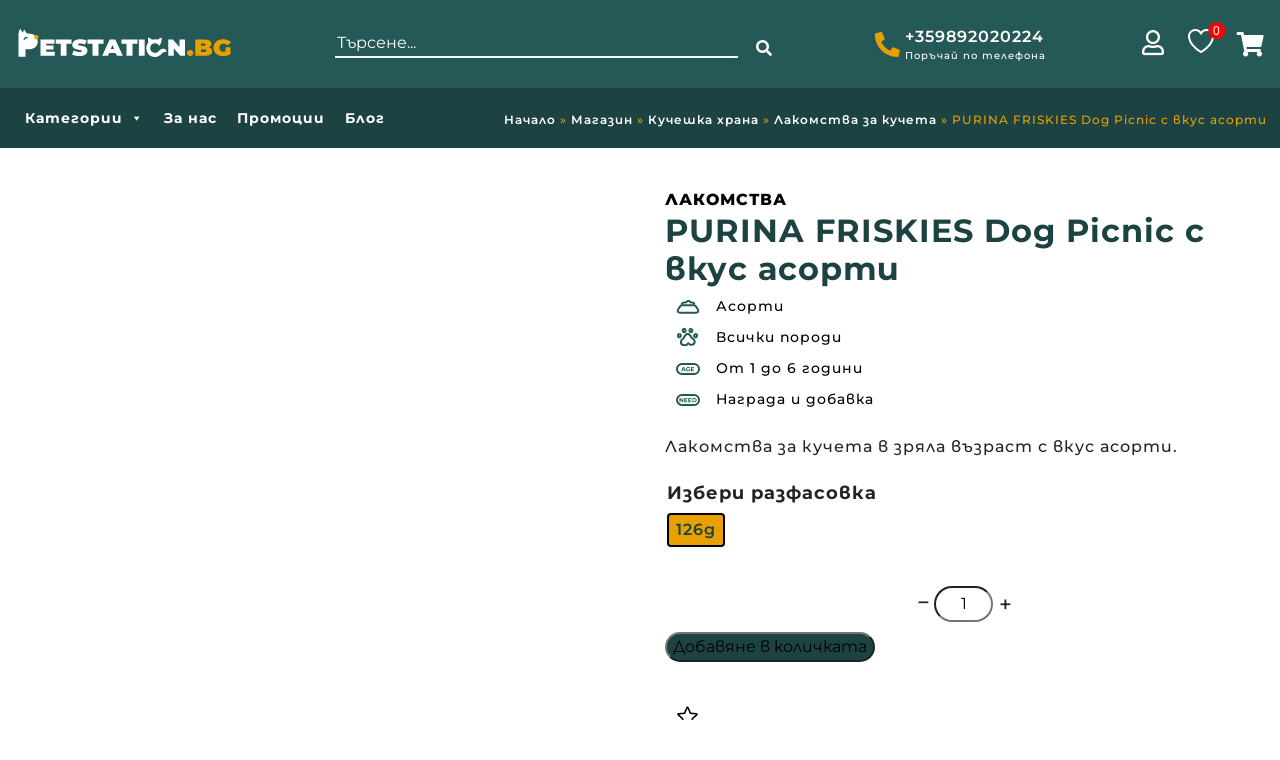

--- FILE ---
content_type: text/html; charset=UTF-8
request_url: https://petstation.bg/%D0%BF%D1%80%D0%BE%D0%B4%D1%83%D0%BA%D1%82/purina-friskies-dog-picnic-%D0%BB%D0%B0%D0%BA%D0%BE%D0%BC%D1%81%D1%82%D0%B2%D0%B0-%D0%B7%D0%B0-%D0%BA%D1%83%D1%87%D0%B5%D1%82%D0%B0-%D0%B2-%D0%B7%D1%80%D1%8F%D0%BB%D0%B0-%D0%B2%D1%8A%D0%B7-3/
body_size: 87805
content:
<!doctype html>
<html lang="bg-BG">
<head>
	<meta charset="UTF-8">
	<meta name="viewport" content="width=device-width, initial-scale=1, shrink-to-fit=no">
	<meta name="facebook-domain-verification" content="er9yjkm2r8ad3rmznx0nxnguz38fsm" />
	<link rel="profile" href="http://gmpg.org/xfn/11">
					<script>document.documentElement.className = document.documentElement.className + ' yes-js js_active js'</script>
			<meta name='robots' content='index, follow, max-image-preview:large, max-snippet:-1, max-video-preview:-1' />
<link rel='preload' as='script' href='https://petstation.bg/wp-includes/js/jquery/jquery.min.js?ver=3.7.1' data-wpacu-preload-js='1'>

	<!-- This site is optimized with the Yoast SEO plugin v26.7 - https://yoast.com/wordpress/plugins/seo/ -->
	<title>PURINA® FRISKIES® Dog Picnic Лакомства за кучета - асорти</title>
<link data-rocket-prefetch href="https://www.googletagmanager.com" rel="dns-prefetch">
<link data-rocket-prefetch href="https://www.gstatic.com" rel="dns-prefetch">
<link data-rocket-prefetch href="https://chimpstatic.com" rel="dns-prefetch">
<link data-rocket-prefetch href="https://connect.facebook.net" rel="dns-prefetch">
<link data-rocket-prefetch href="https://www.google.com" rel="dns-prefetch">
<link data-rocket-preload as="style" data-wpr-hosted-gf-parameters="family=Montserrat:ital,wght@0,100;0,200;0,300;0,400;0,500;0,600;0,700;0,800;0,900;1,100;1,200;1,300;1,400;1,500;1,600;1,700;1,800;1,900&display=swap" href="https://petstation.bg/wp-content/cache/fonts/1/google-fonts/css/6/3/3/0e964472de6bd6e4bb19b5fc7ca5e.css" rel="preload">
<link crossorigin data-rocket-preload as="font" href="https://petstation.bg/wp-content/cache/fonts/1/google-fonts/fonts/s/montserrat/v31/JTUQjIg1_i6t8kCHKm459WxRzS7mw9c.woff2" rel="preload">
<link crossorigin data-rocket-preload as="font" href="https://use.fontawesome.com/releases/v5.2.0/webfonts/fa-regular-400.woff2" rel="preload">
<link data-wpr-hosted-gf-parameters="family=Montserrat:ital,wght@0,100;0,200;0,300;0,400;0,500;0,600;0,700;0,800;0,900;1,100;1,200;1,300;1,400;1,500;1,600;1,700;1,800;1,900&display=swap" href="https://petstation.bg/wp-content/cache/fonts/1/google-fonts/css/6/3/3/0e964472de6bd6e4bb19b5fc7ca5e.css" media="print" onload="this.media=&#039;all&#039;" rel="stylesheet">
<noscript data-wpr-hosted-gf-parameters=""><link rel="stylesheet" href="https://fonts.googleapis.com/css2?family=Montserrat:ital,wght@0,100;0,200;0,300;0,400;0,500;0,600;0,700;0,800;0,900;1,100;1,200;1,300;1,400;1,500;1,600;1,700;1,800;1,900&#038;display=swap"></noscript>
<style id="rocket-critical-css">ol,ul{box-sizing:border-box}:root{--wp--preset--font-size--normal:16px;--wp--preset--font-size--huge:42px}.screen-reader-text{border:0;clip-path:inset(50%);height:1px;margin:-1px;overflow:hidden;padding:0;position:absolute;width:1px;word-wrap:normal!important}:root{--woocommerce:#720eec;--wc-green:#7ad03a;--wc-red:#a00;--wc-orange:#ffba00;--wc-blue:#2ea2cc;--wc-primary:#720eec;--wc-primary-text:#fcfbfe;--wc-secondary:#e9e6ed;--wc-secondary-text:#515151;--wc-highlight:#958e09;--wc-highligh-text:white;--wc-content-bg:#fff;--wc-subtext:#767676;--wc-form-border-color:rgba(32, 7, 7, 0.8);--wc-form-border-radius:4px;--wc-form-border-width:1px}#yith-wcwl-popup-message{font-weight:700;line-height:50px;text-align:center;background:#fff;-webkit-box-shadow:0 0 15px rgba(0,0,0,.3);-moz-box-shadow:0 0 15px rgba(0,0,0,.3);box-shadow:0 0 15px rgba(0,0,0,.3);position:fixed;top:50%;left:50%;padding:7px 40px;z-index:10000}.yith-wcwl-add-to-wishlist{margin-top:10px}@font-face{font-display:swap;font-family:'lsow-icomoon';src:url(https://petstation.bg/wp-content/plugins/livemesh-siteorigin-widgets/assets/css/fonts/icomoon/icomoon.eot?qq9b0v);src:url(https://petstation.bg/wp-content/plugins/livemesh-siteorigin-widgets/assets/css/fonts/icomoon/icomoon.eot?qq9b0v#iefix) format('embedded-opentype'),url(https://petstation.bg/wp-content/plugins/livemesh-siteorigin-widgets/assets/css/fonts/icomoon/icomoon.ttf?qq9b0v) format('truetype'),url(https://petstation.bg/wp-content/plugins/livemesh-siteorigin-widgets/assets/css/fonts/icomoon/icomoon.woff?qq9b0v) format('woff'),url(https://petstation.bg/wp-content/plugins/livemesh-siteorigin-widgets/assets/css/fonts/icomoon/icomoon.svg?qq9b0v#icomoon) format('svg');font-weight:normal;font-style:normal}[class^="lsow-icon-"]{font-family:'lsow-icomoon'!important;speak:none;font-style:normal;font-weight:normal;font-variant:normal;text-transform:none;line-height:1;-webkit-font-smoothing:antialiased;-moz-osx-font-smoothing:grayscale}.lsow-icon-menu:before{content:"\e914"}@-webkit-keyframes lsow-fade{0%{opacity:0}100%{opacity:1}}@keyframes lsow-fade{0%{opacity:0}100%{opacity:1}}.lsow-tabs{position:relative;overflow:hidden}.lsow-tabs .lsow-tab-nav{display:-webkit-box;display:-ms-flexbox;display:flex;-webkit-box-orient:horizontal;-webkit-box-direction:normal;-ms-flex-flow:row wrap;flex-flow:row wrap;-webkit-box-pack:start;-ms-flex-pack:start;justify-content:flex-start}.lsow-tabs .lsow-tab-nav .lsow-tab{text-align:center;-webkit-box-flex:0;box-flex:0;-moz-flex:0 1 auto;-ms-flex:0 1 auto;flex:0 1 auto}.lsow-tabs .lsow-tab-nav .lsow-tab a{display:block;text-overflow:ellipsis;white-space:normal;padding:20px 40px;text-decoration:none;border:none;margin:0;outline:none}@media only screen and (max-width:1024px){.lsow-tabs .lsow-tab-nav .lsow-tab a{padding:20px 25px}}.lsow-tabs .lsow-tab-nav .lsow-tab span.lsow-tab-title{font-size:14px;line-height:1;font-weight:700;text-transform:uppercase;letter-spacing:1px}.lsow-tabs .lsow-tab-panes{position:relative}.lsow-tabs .lsow-tab-panes .lsow-tab-pane{padding:40px;display:none;overflow:hidden}.lsow-tabs .lsow-tab-panes .lsow-tab-pane.lsow-active{display:block;-webkit-animation:lsow-fade 0.3s ease-in-out;animation:lsow-fade 0.3s ease-in-out}.lsow-tabs.lsow-vertical{display:-webkit-box;display:-ms-flexbox;display:flex}.lsow-tabs.lsow-vertical .lsow-tab-nav{-webkit-box-flex:1;box-flex:1;-moz-flex:1 1 auto;-ms-flex:1 1 auto;flex:1 1 auto;-webkit-box-orient:vertical;box-orient:vertical;-webkit-box-direction:normal;box-direction:normal;-moz-flex-direction:column;flex-direction:column;-ms-flex-direction:column;-webkit-box-pack:start;-ms-flex-pack:start;justify-content:flex-start}.lsow-tabs.lsow-vertical .lsow-tab-panes{-webkit-box-flex:4;box-flex:4;-moz-flex:4 1 auto;-ms-flex:4 1 auto;flex:4 1 auto}.lsow-tab-mobile-menu{display:none;position:absolute;top:23px;right:20px;background:transparent;border:none;z-index:10}.lsow-tab-mobile-menu i{font-size:18px;color:#777;font-weight:bold}.lsow-tabs.style7 .lsow-tab-nav .lsow-tab{text-align:left}.lsow-tabs.style7 .lsow-tab-nav .lsow-tab a{padding:5px 2px;color:#666;border-top:2px solid transparent;border-bottom:2px solid transparent;display:inline-block}.lsow-tabs.style7 .lsow-tab-nav .lsow-tab.lsow-active a{border-color:#f94213;color:#333}.lsow-tabs.style7 .lsow-tab-pane{padding:40px 0 0}.lsow-tabs.style7 .lsow-tab-nav .lsow-tab{padding:0 25px 0 0}.lsow-tabs.style7 .lsow-tab-nav .lsow-tab a{max-width:none;margin:6px 0}@media only screen and (max-width:479px){.lsow-tabs.style7 .lsow-tab-nav .lsow-tab a{text-align:center}}.lsow-tabs.style7 .lsow-tab-panes{-webkit-box-flex:6;box-flex:6;-moz-flex:6 1 auto;-ms-flex:6 1 auto;flex:6 1 auto}.lsow-tabs.style7 .lsow-tab-panes .lsow-tab-pane{padding:0 0 0 20px}.so-widget-lsow-tabs-default-0d80ab9933ea .lsow-tabs.style7 .lsow-tab-nav .lsow-tab.lsow-active a{border-color:#132d2c}div.woof_info_popup{position:fixed;top:48%;left:48%;z-index:10001;display:none;overflow:hidden;padding:20px;border-radius:5px;background-color:rgba(0,0,0,.6);box-shadow:inset 0 0 0 1px rgba(0,0,0,.6),inset 0 0 0 2px rgba(255,255,255,.2);color:#fff;font-size:22px;font-family:'Oswald',sans-serif}:root{--woof-sd-ie-ch_width:25px;--woof-sd-ie-ch_height:25px;--woof-sd-ie-ch_space:1px;--woof-sd-ie-ch_space_color:#ffffff;--woof-sd-ie-ch_text_top:0;--woof-sd-ie-ch_text_color:#6d6d6d;--woof-sd-ie-ch_hover_text_color:#333333;--woof-sd-ie-ch_selected_text_color:#000000;--woof-sd-ie-ch_font_size:15px;--woof-sd-ie-ch_font_family:inherit;--woof-sd-ie-ch_font_weight:400;--woof-sd-ie-ch_hover_font_weight:400;--woof-sd-ie-ch_selected_font_weight:400;--woof-sd-ie-ch_line_height:18px;--woof-sd-ie-ch_side_padding:0;--woof-sd-ie-ch_color:#ffffff;--woof-sd-ie-ch_hover_color:#79b8ff;--woof-sd-ie-ch_selected_color:#79b8ff;--woof-sd-ie-ch_image:url();--woof-sd-ie-ch_selected_image:url();--woof-sd-ie-ch_hover_image:url();--woof-sd-ie-ch_hover_scale:100;--woof-sd-ie-ch_selected_scale:100;--woof-sd-ie-ch_border_radius:0;--woof-sd-ie-ch_border_width:1px;--woof-sd-ie-ch_hover_border_width:1px;--woof-sd-ie-ch_selected_border_width:1px;--woof-sd-ie-ch_border_color:#79b8ff;--woof-sd-ie-ch_hover_border_color:#79b8ff;--woof-sd-ie-ch_selected_border_color:#79b8ff;--woof-sd-ie-ch_border_style:solid;--woof-sd-ie-ch_hover_border_style:solid;--woof-sd-ie-ch_selected_border_style:solid;--woof-sd-ie-ch_margin_right:9px;--woof-sd-ie-ch_margin_bottom:11px;--woof-sd-ie-ch_childs_left_shift:19px;--woof-sd-ie-ch_counter_show:inline-flex;--woof-sd-ie-ch_counter_width:14px;--woof-sd-ie-ch_counter_height:14px;--woof-sd-ie-ch_counter_side_padding:0;--woof-sd-ie-ch_counter_top:-2px;--woof-sd-ie-ch_counter_right:0;--woof-sd-ie-ch_counter_font_size:9px;--woof-sd-ie-ch_counter_font_family:consolas;--woof-sd-ie-ch_counter_font_weight:500;--woof-sd-ie-ch_counter_color:#477bff;--woof-sd-ie-ch_counter_bg_color:#ffffff;--woof-sd-ie-ch_counter_bg_image:url();--woof-sd-ie-ch_counter_border_width:1px;--woof-sd-ie-ch_counter_border_radius:50%;--woof-sd-ie-ch_counter_border_color:#477bff;--woof-sd-ie-ch_counter_border_style:solid}:root{--woof-sd-ie-rad_width:25px;--woof-sd-ie-rad_height:25px;--woof-sd-ie-rad_space:1px;--woof-sd-ie-rad_space_color:#ffffff;--woof-sd-ie-rad_text_top:0;--woof-sd-ie-rad_text_color:#6d6d6d;--woof-sd-ie-rad_hover_text_color:#333333;--woof-sd-ie-rad_selected_text_color:#000000;--woof-sd-ie-rad_font_size:14px;--woof-sd-ie-rad_font_family:inherit;--woof-sd-ie-rad_font_weight:400;--woof-sd-ie-rad_hover_font_weight:400;--woof-sd-ie-rad_selected_font_weight:400;--woof-sd-ie-rad_line_height:18px;--woof-sd-ie-rad_color:#ffffff;--woof-sd-ie-rad_hover_color:#79b8ff;--woof-sd-ie-rad_selected_color:#79b8ff;--woof-sd-ie-rad_image:url();--woof-sd-ie-rad_selected_image:url();--woof-sd-ie-rad_hover_image:url();--woof-sd-ie-rad_hover_scale:100;--woof-sd-ie-rad_selected_scale:100;--woof-sd-ie-rad_border_radius:50%;--woof-sd-ie-rad_border_width:1px;--woof-sd-ie-rad_hover_border_width:1px;--woof-sd-ie-rad_selected_border_width:1px;--woof-sd-ie-rad_border_color:#79b8ff;--woof-sd-ie-rad_hover_border_color:#79b8ff;--woof-sd-ie-rad_selected_border_color:#79b8ff;--woof-sd-ie-rad_border_style:solid;--woof-sd-ie-rad_hover_border_style:solid;--woof-sd-ie-rad_selected_border_style:solid;--woof-sd-ie-rad_margin_right:9px;--woof-sd-ie-rad_margin_bottom:11px;--woof-sd-ie-rad_childs_left_shift:19px;--woof-sd-ie-rad_counter_show:inline-flex;--woof-sd-ie-rad_counter_width:14px;--woof-sd-ie-rad_counter_height:14px;--woof-sd-ie-rad_counter_side_padding:0;--woof-sd-ie-rad_counter_top:-2px;--woof-sd-ie-rad_counter_right:0;--woof-sd-ie-rad_counter_font_size:9px;--woof-sd-ie-rad_counter_font_family:consolas;--woof-sd-ie-rad_counter_font_weight:500;--woof-sd-ie-rad_counter_color:#477bff;--woof-sd-ie-rad_counter_bg_color:#ffffff;--woof-sd-ie-rad_counter_bg_image:url();--woof-sd-ie-rad_counter_border_width:1px;--woof-sd-ie-rad_counter_border_radius:50%;--woof-sd-ie-rad_counter_border_color:#477bff;--woof-sd-ie-rad_counter_border_style:solid}:root{--woof-sd-ie-sw_vertex_enabled_bg_color:#79b8ff;--woof-sd-ie-sw_vertex_enabled_bg_image:url();--woof-sd-ie-sw_vertex_enabled_border_color:#79b8ff;--woof-sd-ie-sw_vertex_enabled_border_style:solid;--woof-sd-ie-sw_vertex_disabled_bg_color:#ffffff;--woof-sd-ie-sw_vertex_disabled_bg_image:url();--woof-sd-ie-sw_vertex_disabled_border_color:#ffffff;--woof-sd-ie-sw_vertex_disabled_border_style:solid;--woof-sd-ie-sw_vertex_border_width:1px;--woof-sd-ie-sw_substrate_enabled_bg_color:#c8e1ff;--woof-sd-ie-sw_substrate_enabled_bg_image:url();--woof-sd-ie-sw_substrate_enabled_border_color:#c8e1ff;--woof-sd-ie-sw_substrate_enabled_border_style:solid;--woof-sd-ie-sw_substrate_disabled_bg_color:#9a9999;--woof-sd-ie-sw_substrate_disabled_bg_image:url();--woof-sd-ie-sw_substrate_disabled_border_color:#9a9999;--woof-sd-ie-sw_substrate_disabled_border_style:solid;--woof-sd-ie-sw_substrate_border_width:1px;--woof-sd-ie-sw_vertex_size:20px;--woof-sd-ie-sw_vertex_border_radius:50%;--woof-sd-ie-sw_vertex_top:0;--woof-sd-ie-sw_substrate_width:34px;--woof-sd-ie-sw_substrate_height:14px;--woof-sd-ie-sw_substrate_border_radius:8px;--woof-sd-ie-sw_label_font_color:#6d6d6d;--woof-sd-ie-sw_label_font_size:16px;--woof-sd-ie-sw_label_font_weight:400;--woof-sd-ie-sw_label_line_height:23px;--woof-sd-ie-sw_label_font_family:inherit;--woof-sd-ie-sw_label_left:15px;--woof-sd-ie-sw_label_top:-16px;--woof-sd-ie-sw_margin_bottom:5px;--woof-sd-ie-sw_childs_left_shift:15px;--woof-sd-ie-sw_counter_show:inline-flex;--woof-sd-ie-sw_counter_width:14px;--woof-sd-ie-sw_counter_height:14px;--woof-sd-ie-sw_counter_side_padding:0;--woof-sd-ie-sw_counter_top:-2px;--woof-sd-ie-sw_counter_right:-3px;--woof-sd-ie-sw_counter_font_size:9px;--woof-sd-ie-sw_counter_font_family:consolas;--woof-sd-ie-sw_counter_font_weight:500;--woof-sd-ie-sw_counter_color:#477bff;--woof-sd-ie-sw_counter_bg_color:#ffffff;--woof-sd-ie-sw_counter_bg_image:url();--woof-sd-ie-sw_counter_border_width:1px;--woof-sd-ie-sw_counter_border_radius:50%;--woof-sd-ie-sw_counter_border_color:#477bff;--woof-sd-ie-sw_counter_border_style:solid}:root{--woof-sd-ie-clr_width:60px;--woof-sd-ie-clr_height:60px;--woof-sd-ie-clr_show_tooltip:none;--woof-sd-ie-clr_show_tooltip_count:block-inline;--woof-sd-ie-clr_color:#000000;--woof-sd-ie-clr_image:url();--woof-sd-ie-clr_hover_scale:110;--woof-sd-ie-clr_selected_scale:110;--woof-sd-ie-clr_border_radius:50%;--woof-sd-ie-clr_border_width:1px;--woof-sd-ie-clr_hover_border_width:1px;--woof-sd-ie-clr_selected_border_width:1px;--woof-sd-ie-clr_border_color:#79b8ff;--woof-sd-ie-clr_hover_border_color:#79b8ff;--woof-sd-ie-clr_selected_border_color:#79b8ff;--woof-sd-ie-clr_border_style:solid;--woof-sd-ie-clr_hover_border_style:dashed;--woof-sd-ie-clr_selected_border_style:dashed;--woof-sd-ie-clr_margin_right:9px;--woof-sd-ie-clr_margin_bottom:11px;--woof-sd-ie-clr_counter_show:inline-flex;--woof-sd-ie-clr_counter_width:14px;--woof-sd-ie-clr_counter_height:14px;--woof-sd-ie-clr_counter_side_padding:0;--woof-sd-ie-clr_counter_top:4px;--woof-sd-ie-clr_counter_right:0;--woof-sd-ie-clr_counter_font_size:9px;--woof-sd-ie-clr_counter_font_family:consolas;--woof-sd-ie-clr_counter_font_weight:500;--woof-sd-ie-clr_counter_color:#477bff;--woof-sd-ie-clr_counter_bg_color:#ffffff;--woof-sd-ie-clr_counter_bg_image:url();--woof-sd-ie-clr_counter_border_width:1px;--woof-sd-ie-clr_counter_border_radius:50%;--woof-sd-ie-clr_counter_border_color:#477bff;--woof-sd-ie-clr_counter_border_style:solid}:root{--woof-sd-ie-vertex_enabled_bg_color:#79b8ff;--woof-sd-ie-substrate_enabled_bg_color:#c8e1ff;--woof-sd-ie-vertex_disabled_bg_color:#ffffff;--woof-sd-ie-substrate_disabled_bg_color:#9a9999;--woof-sd-ie-vertex_size:20px;--woof-sd-ie-vertex_border_radius:50%;--woof-sd-ie-vertex_top:0;--woof-sd-ie-substrate_width:34px;--woof-sd-ie-substrate_height:14px;--woof-sd-ie-substrate_border_radius:8px;--woof-sd-ie-label_font_color:#333333;--woof-sd-ie-label_font_size:16px;--woof-sd-ie-label_left:15px;--woof-sd-ie-label_top:-18px}.ui-front{z-index:100}.ui-autocomplete{position:absolute;top:0;left:0}.ui-menu{list-style:none;padding:0;margin:0;display:block;outline:0}.ui-widget{font-family:Verdana,Arial,sans-serif;font-size:1.1em}.ui-widget.ui-widget-content{border:1px solid #d3d3d3}.ui-widget-content{border:1px solid #aaaaaa;background:#ffffff;color:#222222}button.pswp__button{box-shadow:none!important;background-image:var(--wpr-bg-1dbd2b3e-1ba7-4eb6-a69b-8ea7e8eba123)!important}button.pswp__button,button.pswp__button--arrow--left::before,button.pswp__button--arrow--right::before{background-color:transparent!important}button.pswp__button--arrow--left,button.pswp__button--arrow--right{background-image:none!important}.pswp{display:none;position:absolute;width:100%;height:100%;left:0;top:0;overflow:hidden;-ms-touch-action:none;touch-action:none;z-index:1500;-webkit-text-size-adjust:100%;-webkit-backface-visibility:hidden;outline:0}.pswp *{-webkit-box-sizing:border-box;box-sizing:border-box}.pswp__bg{position:absolute;left:0;top:0;width:100%;height:100%;background:#000;opacity:0;-webkit-transform:translateZ(0);transform:translateZ(0);-webkit-backface-visibility:hidden;will-change:opacity}.pswp__scroll-wrap{position:absolute;left:0;top:0;width:100%;height:100%;overflow:hidden}.pswp__container{-ms-touch-action:none;touch-action:none;position:absolute;left:0;right:0;top:0;bottom:0}.pswp__container{-webkit-touch-callout:none}.pswp__bg{will-change:opacity}.pswp__container{-webkit-backface-visibility:hidden}.pswp__item{position:absolute;left:0;right:0;top:0;bottom:0;overflow:hidden}.pswp__button{width:44px;height:44px;position:relative;background:0 0;overflow:visible;-webkit-appearance:none;display:block;border:0;padding:0;margin:0;float:left;opacity:.75;-webkit-box-shadow:none;box-shadow:none}.pswp__button::-moz-focus-inner{padding:0;border:0}.pswp__button,.pswp__button--arrow--left:before,.pswp__button--arrow--right:before{background:var(--wpr-bg-91b99e18-3cb1-48c0-bdc8-0aa3fc1ac63f) 0 0 no-repeat;background-size:264px 88px;width:44px;height:44px}.pswp__button--close{background-position:0 -44px}.pswp__button--share{background-position:-44px -44px}.pswp__button--fs{display:none}.pswp__button--zoom{display:none;background-position:-88px 0}.pswp__button--arrow--left,.pswp__button--arrow--right{background:0 0;top:50%;margin-top:-50px;width:70px;height:100px;position:absolute}.pswp__button--arrow--left{left:0}.pswp__button--arrow--right{right:0}.pswp__button--arrow--left:before,.pswp__button--arrow--right:before{content:'';top:35px;background-color:rgba(0,0,0,.3);height:30px;width:32px;position:absolute}.pswp__button--arrow--left:before{left:6px;background-position:-138px -44px}.pswp__button--arrow--right:before{right:6px;background-position:-94px -44px}.pswp__share-modal{display:block;background:rgba(0,0,0,.5);width:100%;height:100%;top:0;left:0;padding:10px;position:absolute;z-index:1600;opacity:0;-webkit-backface-visibility:hidden;will-change:opacity}.pswp__share-modal--hidden{display:none}.pswp__share-tooltip{z-index:1620;position:absolute;background:#fff;top:56px;border-radius:2px;display:block;width:auto;right:44px;-webkit-box-shadow:0 2px 5px rgba(0,0,0,.25);box-shadow:0 2px 5px rgba(0,0,0,.25);-webkit-transform:translateY(6px);-ms-transform:translateY(6px);transform:translateY(6px);-webkit-backface-visibility:hidden;will-change:transform}.pswp__counter{position:relative;left:0;top:0;height:44px;font-size:13px;line-height:44px;color:#fff;opacity:.75;padding:0 10px;margin-inline-end:auto}.pswp__caption{position:absolute;left:0;bottom:0;width:100%;min-height:44px}.pswp__caption__center{text-align:left;max-width:420px;margin:0 auto;font-size:13px;padding:10px;line-height:20px;color:#ccc}.pswp__preloader{width:44px;height:44px;position:absolute;top:0;left:50%;margin-left:-22px;opacity:0;will-change:opacity;direction:ltr}.pswp__preloader__icn{width:20px;height:20px;margin:12px}@media screen and (max-width:1024px){.pswp__preloader{position:relative;left:auto;top:auto;margin:0;float:right}}.pswp__ui{-webkit-font-smoothing:auto;visibility:visible;opacity:1;z-index:1550}.pswp__top-bar{position:absolute;left:0;top:0;height:44px;width:100%;display:flex;justify-content:flex-end}.pswp__caption,.pswp__top-bar{-webkit-backface-visibility:hidden;will-change:opacity}.pswp__caption,.pswp__top-bar{background-color:rgba(0,0,0,.5)}.pswp__ui--hidden .pswp__button--arrow--left,.pswp__ui--hidden .pswp__button--arrow--right,.pswp__ui--hidden .pswp__caption,.pswp__ui--hidden .pswp__top-bar{opacity:.001}:root{--woocommerce:#720eec;--wc-green:#7ad03a;--wc-red:#a00;--wc-orange:#ffba00;--wc-blue:#2ea2cc;--wc-primary:#720eec;--wc-primary-text:#fcfbfe;--wc-secondary:#e9e6ed;--wc-secondary-text:#515151;--wc-highlight:#958e09;--wc-highligh-text:white;--wc-content-bg:#fff;--wc-subtext:#767676;--wc-form-border-color:rgba(32, 7, 7, 0.8);--wc-form-border-radius:4px;--wc-form-border-width:1px}.woocommerce img,.woocommerce-page img{height:auto;max-width:100%}.woocommerce div.product div.images,.woocommerce-page div.product div.images{float:left;width:48%}.woocommerce div.product div.summary,.woocommerce-page div.product div.summary{float:right;width:48%;clear:none}.woocommerce div.product .woocommerce-tabs,.woocommerce-page div.product .woocommerce-tabs{clear:both}.woocommerce div.product .woocommerce-tabs ul.tabs::after,.woocommerce div.product .woocommerce-tabs ul.tabs::before,.woocommerce-page div.product .woocommerce-tabs ul.tabs::after,.woocommerce-page div.product .woocommerce-tabs ul.tabs::before{content:" ";display:table}.woocommerce div.product .woocommerce-tabs ul.tabs::after,.woocommerce-page div.product .woocommerce-tabs ul.tabs::after{clear:both}.woocommerce div.product .woocommerce-tabs ul.tabs li,.woocommerce-page div.product .woocommerce-tabs ul.tabs li{display:inline-block}:root{--woocommerce:#720eec;--wc-green:#7ad03a;--wc-red:#a00;--wc-orange:#ffba00;--wc-blue:#2ea2cc;--wc-primary:#720eec;--wc-primary-text:#fcfbfe;--wc-secondary:#e9e6ed;--wc-secondary-text:#515151;--wc-highlight:#958e09;--wc-highligh-text:white;--wc-content-bg:#fff;--wc-subtext:#767676;--wc-form-border-color:rgba(32, 7, 7, 0.8);--wc-form-border-radius:4px;--wc-form-border-width:1px}.screen-reader-text{clip:rect(1px,1px,1px,1px);height:1px;overflow:hidden;position:absolute!important;width:1px;word-wrap:normal!important}.woocommerce .quantity .qty{width:3.631em;text-align:center}.woocommerce div.product{margin-bottom:0;position:relative}.woocommerce div.product .product_title{clear:none;margin-top:0;padding:0}.woocommerce div.product div.images{margin-bottom:2em}.woocommerce div.product div.images img{display:block;width:100%;height:auto;box-shadow:none}.woocommerce div.product div.images.woocommerce-product-gallery{position:relative}.woocommerce div.product div.images .woocommerce-product-gallery__wrapper{margin:0;padding:0}.woocommerce div.product div.images .woocommerce-product-gallery__wrapper .zoomImg{background-color:#fff;opacity:0}.woocommerce div.product div.images .woocommerce-product-gallery__image:nth-child(n+2){width:25%;display:inline-block}.woocommerce div.product div.images .woocommerce-product-gallery__image a{display:block;outline-offset:-2px}.woocommerce div.product div.images .woocommerce-product-gallery__trigger{background:#fff;border:none;box-sizing:content-box;border-radius:100%;font-size:2em;height:36px;padding:0;position:absolute;right:.5em;text-indent:-9999px;top:.5em;width:36px;z-index:99}.woocommerce div.product div.images .woocommerce-product-gallery__trigger::before{border:2px solid #000;border-radius:100%;box-sizing:content-box;content:"";display:block;height:10px;left:9px;top:9px;position:absolute;width:10px}.woocommerce div.product div.images .woocommerce-product-gallery__trigger::after{background:#000;border-radius:6px;box-sizing:content-box;content:"";display:block;height:8px;left:22px;position:absolute;top:19px;transform:rotate(-45deg);width:2px}.woocommerce div.product div.images .woocommerce-product-gallery__trigger span[aria-hidden=true]{border:0;clip-path:inset(50%);height:1px;left:50%;margin:-1px;overflow:hidden;position:absolute;top:50%;width:1px}.woocommerce div.product div.images .flex-control-thumbs{overflow:hidden;zoom:1;margin:0;padding:0}.woocommerce div.product div.images .flex-control-thumbs li{width:25%;float:left;margin:0;list-style:none}.woocommerce div.product div.images .flex-control-thumbs li img{opacity:.5;margin:0}.woocommerce div.product div.images .flex-control-thumbs li img.flex-active{opacity:1}.woocommerce div.product .woocommerce-product-gallery--columns-4 .flex-control-thumbs li:nth-child(4n+1){clear:left}.woocommerce div.product div.summary{margin-bottom:2em}.woocommerce div.product .woocommerce-tabs ul.tabs{list-style:none;padding:0 0 0 1em;margin:0 0 1.618em;overflow:hidden;position:relative}.woocommerce div.product .woocommerce-tabs ul.tabs li{border:1px solid #cfc8d8;background-color:#e9e6ed;color:#515151;display:inline-block;position:relative;z-index:0;border-radius:4px 4px 0 0;margin:0 -5px;padding:0 1em}.woocommerce div.product .woocommerce-tabs ul.tabs li a{display:inline-block;padding:.5em 0;font-weight:700;color:#515151;text-decoration:none}.woocommerce div.product .woocommerce-tabs ul.tabs li.active{background:#fff;color:#515151;z-index:2;border-bottom-color:#fff}.woocommerce div.product .woocommerce-tabs ul.tabs li.active a{color:inherit;text-shadow:inherit}.woocommerce div.product .woocommerce-tabs ul.tabs li.active::before{box-shadow:2px 2px 0 #fff}.woocommerce div.product .woocommerce-tabs ul.tabs li.active::after{box-shadow:-2px 2px 0 #fff}.woocommerce div.product .woocommerce-tabs ul.tabs li::after,.woocommerce div.product .woocommerce-tabs ul.tabs li::before{border:1px solid #cfc8d8;position:absolute;bottom:-1px;width:5px;height:5px;content:" ";box-sizing:border-box}.woocommerce div.product .woocommerce-tabs ul.tabs li::before{left:-5px;border-bottom-right-radius:4px;border-width:0 1px 1px 0;box-shadow:2px 2px 0 #e9e6ed}.woocommerce div.product .woocommerce-tabs ul.tabs li::after{right:-5px;border-bottom-left-radius:4px;border-width:0 0 1px 1px;box-shadow:-2px 2px 0 #e9e6ed}.woocommerce div.product .woocommerce-tabs ul.tabs::before{position:absolute;content:" ";width:100%;bottom:0;left:0;border-bottom:1px solid #cfc8d8;z-index:1}.woocommerce div.product form.cart{margin-bottom:2em}.woocommerce div.product form.cart::after,.woocommerce div.product form.cart::before{content:" ";display:table}.woocommerce div.product form.cart::after{clear:both}.woocommerce div.product form.cart div.quantity{float:left;margin:0 4px 0 0}.woocommerce div.product form.cart table{border-width:0 0 1px}.woocommerce div.product form.cart table td{padding-left:0}.woocommerce div.product form.cart .variations{margin-bottom:1em;border:0;width:100%}.woocommerce div.product form.cart .variations td,.woocommerce div.product form.cart .variations th{border:0;line-height:2em;vertical-align:top}.woocommerce div.product form.cart .variations label{font-weight:700;text-align:left}.woocommerce div.product form.cart .variations select{max-width:100%;min-width:75%;display:inline-block;margin-right:1em;appearance:none;-webkit-appearance:none;-moz-appearance:none;padding-right:3em;background:url([data-uri]) no-repeat;background-size:16px;-webkit-background-size:16px;background-position:calc(100% - 12px) 50%;-webkit-background-position:calc(100% - 12px) 50%}.woocommerce div.product form.cart .reset_variations{visibility:hidden;font-size:.83em}.woocommerce div.product form.cart .button{vertical-align:middle;float:left}.woocommerce .cart .button{float:none}button::-moz-focus-inner{padding:0;border:0}#mega-menu-wrap-petstation-mega-menu,#mega-menu-wrap-petstation-mega-menu #mega-menu-petstation-mega-menu,#mega-menu-wrap-petstation-mega-menu #mega-menu-petstation-mega-menu ul.mega-sub-menu,#mega-menu-wrap-petstation-mega-menu #mega-menu-petstation-mega-menu li.mega-menu-item,#mega-menu-wrap-petstation-mega-menu #mega-menu-petstation-mega-menu li.mega-menu-row,#mega-menu-wrap-petstation-mega-menu #mega-menu-petstation-mega-menu li.mega-menu-column,#mega-menu-wrap-petstation-mega-menu #mega-menu-petstation-mega-menu a.mega-menu-link{border-radius:0;box-shadow:none;background:none;border:0;bottom:auto;box-sizing:border-box;clip:auto;color:#666;display:block;float:none;font-family:inherit;font-size:14px;height:auto;left:auto;line-height:1.7;list-style-type:none;margin:0;min-height:auto;max-height:none;min-width:auto;max-width:none;opacity:1;outline:none;overflow:visible;padding:0;position:relative;right:auto;text-align:left;text-decoration:none;text-indent:0;text-transform:none;transform:none;top:auto;vertical-align:baseline;visibility:inherit;width:auto;word-wrap:break-word;white-space:normal}#mega-menu-wrap-petstation-mega-menu:before,#mega-menu-wrap-petstation-mega-menu:after,#mega-menu-wrap-petstation-mega-menu #mega-menu-petstation-mega-menu:before,#mega-menu-wrap-petstation-mega-menu #mega-menu-petstation-mega-menu:after,#mega-menu-wrap-petstation-mega-menu #mega-menu-petstation-mega-menu ul.mega-sub-menu:before,#mega-menu-wrap-petstation-mega-menu #mega-menu-petstation-mega-menu ul.mega-sub-menu:after,#mega-menu-wrap-petstation-mega-menu #mega-menu-petstation-mega-menu li.mega-menu-item:before,#mega-menu-wrap-petstation-mega-menu #mega-menu-petstation-mega-menu li.mega-menu-item:after,#mega-menu-wrap-petstation-mega-menu #mega-menu-petstation-mega-menu li.mega-menu-row:before,#mega-menu-wrap-petstation-mega-menu #mega-menu-petstation-mega-menu li.mega-menu-row:after,#mega-menu-wrap-petstation-mega-menu #mega-menu-petstation-mega-menu li.mega-menu-column:before,#mega-menu-wrap-petstation-mega-menu #mega-menu-petstation-mega-menu li.mega-menu-column:after,#mega-menu-wrap-petstation-mega-menu #mega-menu-petstation-mega-menu a.mega-menu-link:before,#mega-menu-wrap-petstation-mega-menu #mega-menu-petstation-mega-menu a.mega-menu-link:after{display:none}#mega-menu-wrap-petstation-mega-menu{border-radius:0px}@media only screen and (min-width:992px){#mega-menu-wrap-petstation-mega-menu{background:rgba(0,0,0,0)}}#mega-menu-wrap-petstation-mega-menu #mega-menu-petstation-mega-menu{text-align:left;padding:0px}#mega-menu-wrap-petstation-mega-menu #mega-menu-petstation-mega-menu a.mega-menu-link{display:inline}#mega-menu-wrap-petstation-mega-menu #mega-menu-petstation-mega-menu p{margin-bottom:10px}#mega-menu-wrap-petstation-mega-menu #mega-menu-petstation-mega-menu li.mega-menu-item>ul.mega-sub-menu{display:block;visibility:hidden;opacity:1}@media only screen and (max-width:991px){#mega-menu-wrap-petstation-mega-menu #mega-menu-petstation-mega-menu li.mega-menu-item>ul.mega-sub-menu{display:none;visibility:visible;opacity:1}}@media only screen and (min-width:992px){#mega-menu-wrap-petstation-mega-menu #mega-menu-petstation-mega-menu[data-effect="fade_up"] li.mega-menu-item.mega-menu-megamenu>ul.mega-sub-menu{opacity:0;transform:translate(0,10px)}}#mega-menu-wrap-petstation-mega-menu #mega-menu-petstation-mega-menu li.mega-menu-item.mega-menu-megamenu ul.mega-sub-menu ul.mega-sub-menu{visibility:inherit;opacity:1;display:block}#mega-menu-wrap-petstation-mega-menu #mega-menu-petstation-mega-menu li.mega-menu-item a.mega-menu-link:before{display:inline-block;font:inherit;font-family:dashicons;position:static;margin:0 6px 0 0px;vertical-align:top;-webkit-font-smoothing:antialiased;-moz-osx-font-smoothing:grayscale;color:inherit;background:transparent;height:auto;width:auto;top:auto}@media only screen and (min-width:992px){#mega-menu-wrap-petstation-mega-menu #mega-menu-petstation-mega-menu>li.mega-menu-megamenu.mega-menu-item{position:static}}#mega-menu-wrap-petstation-mega-menu #mega-menu-petstation-mega-menu>li.mega-menu-item{margin:0 0px 0 0;display:inline-block;height:auto;vertical-align:middle}#mega-menu-wrap-petstation-mega-menu #mega-menu-petstation-mega-menu>li.mega-menu-item>a.mega-menu-link{line-height:40px;height:40px;padding:0px 10px;vertical-align:baseline;width:auto;display:block;color:#ffffff;text-transform:none;text-decoration:none;text-align:left;background:rgba(0,0,0,0);border:0;border-radius:0px;font-family:inherit;font-size:14px;font-weight:bold;outline:none}@media only screen and (max-width:991px){#mega-menu-wrap-petstation-mega-menu #mega-menu-petstation-mega-menu>li.mega-menu-item{display:list-item;margin:0;clear:both;border:0}#mega-menu-wrap-petstation-mega-menu #mega-menu-petstation-mega-menu>li.mega-menu-item>a.mega-menu-link{border-radius:0;border:0;margin:0;line-height:40px;height:40px;padding:0 10px;background:transparent;text-align:left;color:#ffffff;font-size:14px}}#mega-menu-wrap-petstation-mega-menu #mega-menu-petstation-mega-menu li.mega-menu-megamenu>ul.mega-sub-menu>li.mega-menu-row{width:100%;float:left}#mega-menu-wrap-petstation-mega-menu #mega-menu-petstation-mega-menu li.mega-menu-megamenu>ul.mega-sub-menu>li.mega-menu-row .mega-menu-column{float:left;min-height:1px}@media only screen and (min-width:992px){#mega-menu-wrap-petstation-mega-menu #mega-menu-petstation-mega-menu li.mega-menu-megamenu>ul.mega-sub-menu>li.mega-menu-row>ul.mega-sub-menu>li.mega-menu-columns-12-of-12{width:100%}}@media only screen and (max-width:991px){#mega-menu-wrap-petstation-mega-menu #mega-menu-petstation-mega-menu li.mega-menu-megamenu>ul.mega-sub-menu>li.mega-menu-row>ul.mega-sub-menu>li.mega-menu-column{width:100%;clear:both}}#mega-menu-wrap-petstation-mega-menu #mega-menu-petstation-mega-menu li.mega-menu-megamenu>ul.mega-sub-menu>li.mega-menu-row .mega-menu-column>ul.mega-sub-menu>li.mega-menu-item{padding:15px;width:100%}#mega-menu-wrap-petstation-mega-menu #mega-menu-petstation-mega-menu>li.mega-menu-megamenu>ul.mega-sub-menu{z-index:999;border-radius:0px;background:#1c4341;border:0;padding:0px;position:absolute;width:100%;max-width:none;left:0}@media only screen and (max-width:991px){#mega-menu-wrap-petstation-mega-menu #mega-menu-petstation-mega-menu>li.mega-menu-megamenu>ul.mega-sub-menu{float:left;position:static;width:100%}}@media only screen and (min-width:992px){#mega-menu-wrap-petstation-mega-menu #mega-menu-petstation-mega-menu>li.mega-menu-megamenu>ul.mega-sub-menu li.mega-menu-columns-12-of-12{width:100%}}#mega-menu-wrap-petstation-mega-menu #mega-menu-petstation-mega-menu>li.mega-menu-megamenu>ul.mega-sub-menu li.mega-menu-column>ul.mega-sub-menu>li.mega-menu-item{color:#666;font-family:inherit;font-size:14px;display:block;float:left;clear:none;padding:15px;vertical-align:top}@media only screen and (max-width:991px){#mega-menu-wrap-petstation-mega-menu #mega-menu-petstation-mega-menu>li.mega-menu-megamenu>ul.mega-sub-menu{border:0;padding:10px;border-radius:0}}#mega-menu-wrap-petstation-mega-menu #mega-menu-petstation-mega-menu li.mega-menu-item-has-children>a.mega-menu-link>span.mega-indicator{display:inline-block;width:auto;background:transparent;position:relative;left:auto;min-width:auto;font-size:inherit;padding:0;margin:0 0 0 6px;height:auto;line-height:inherit;color:inherit}#mega-menu-wrap-petstation-mega-menu #mega-menu-petstation-mega-menu li.mega-menu-item-has-children>a.mega-menu-link>span.mega-indicator:after{content:"";font-family:dashicons;font-weight:normal;display:inline-block;margin:0;vertical-align:top;-webkit-font-smoothing:antialiased;-moz-osx-font-smoothing:grayscale;transform:rotate(0);color:inherit;position:relative;background:transparent;height:auto;width:auto;right:auto;line-height:inherit}@media only screen and (max-width:991px){#mega-menu-wrap-petstation-mega-menu #mega-menu-petstation-mega-menu li.mega-menu-item-has-children>a.mega-menu-link>span.mega-indicator{float:right}}#mega-menu-wrap-petstation-mega-menu .mega-menu-toggle{display:none}@media only screen and (max-width:991px){#mega-menu-wrap-petstation-mega-menu .mega-menu-toggle{z-index:1;background:rgba(0,0,0,0);border-radius:2px;line-height:40px;height:40px;text-align:left;outline:none;white-space:nowrap;display:flex}#mega-menu-wrap-petstation-mega-menu .mega-menu-toggle .mega-toggle-blocks-left,#mega-menu-wrap-petstation-mega-menu .mega-menu-toggle .mega-toggle-blocks-center,#mega-menu-wrap-petstation-mega-menu .mega-menu-toggle .mega-toggle-blocks-right{display:flex;flex-basis:33.33%}#mega-menu-wrap-petstation-mega-menu .mega-menu-toggle .mega-toggle-block{display:flex;height:100%;outline:0;align-self:center;flex-shrink:0}#mega-menu-wrap-petstation-mega-menu .mega-menu-toggle .mega-toggle-blocks-left{flex:1;justify-content:flex-start}#mega-menu-wrap-petstation-mega-menu .mega-menu-toggle .mega-toggle-blocks-center{justify-content:center}#mega-menu-wrap-petstation-mega-menu .mega-menu-toggle .mega-toggle-blocks-right{flex:1;justify-content:flex-end}#mega-menu-wrap-petstation-mega-menu .mega-menu-toggle .mega-toggle-blocks-right .mega-toggle-block{margin-right:6px}#mega-menu-wrap-petstation-mega-menu .mega-menu-toggle .mega-toggle-blocks-right .mega-toggle-block:only-child{margin-left:6px}#mega-menu-wrap-petstation-mega-menu .mega-menu-toggle+#mega-menu-petstation-mega-menu{flex-direction:column;flex-wrap:nowrap;background:#255957;padding:10px 0px 0px 5px;display:none;position:absolute;width:100%;z-index:9999999}}#mega-menu-wrap-petstation-mega-menu .mega-menu-toggle .mega-toggle-block-1 .mega-toggle-animated{padding:0;display:flex;font:inherit;color:inherit;text-transform:none;background-color:transparent;border:0;margin:0;overflow:visible;transform:scale(0.8);align-self:center;outline:0;background:none}#mega-menu-wrap-petstation-mega-menu .mega-menu-toggle .mega-toggle-block-1 .mega-toggle-animated-box{width:40px;height:24px;display:inline-block;position:relative;outline:0}#mega-menu-wrap-petstation-mega-menu .mega-menu-toggle .mega-toggle-block-1 .mega-toggle-animated-inner{display:block;top:50%;margin-top:-2px}#mega-menu-wrap-petstation-mega-menu .mega-menu-toggle .mega-toggle-block-1 .mega-toggle-animated-inner,#mega-menu-wrap-petstation-mega-menu .mega-menu-toggle .mega-toggle-block-1 .mega-toggle-animated-inner::before,#mega-menu-wrap-petstation-mega-menu .mega-menu-toggle .mega-toggle-block-1 .mega-toggle-animated-inner::after{width:40px;height:4px;background-color:white;border-radius:4px;position:absolute}#mega-menu-wrap-petstation-mega-menu .mega-menu-toggle .mega-toggle-block-1 .mega-toggle-animated-inner::before,#mega-menu-wrap-petstation-mega-menu .mega-menu-toggle .mega-toggle-block-1 .mega-toggle-animated-inner::after{content:"";display:block}#mega-menu-wrap-petstation-mega-menu .mega-menu-toggle .mega-toggle-block-1 .mega-toggle-animated-inner::before{top:-10px}#mega-menu-wrap-petstation-mega-menu .mega-menu-toggle .mega-toggle-block-1 .mega-toggle-animated-inner::after{bottom:-10px}#mega-menu-wrap-petstation-mega-menu .mega-menu-toggle .mega-toggle-block-1 .mega-toggle-animated-slider .mega-toggle-animated-inner{top:2px}#mega-menu-wrap-petstation-mega-menu .mega-menu-toggle .mega-toggle-block-1 .mega-toggle-animated-slider .mega-toggle-animated-inner::before{top:10px}#mega-menu-wrap-petstation-mega-menu .mega-menu-toggle .mega-toggle-block-1 .mega-toggle-animated-slider .mega-toggle-animated-inner::after{top:20px}#mega-menu-wrap-petstation-mega-menu #mega-menu-petstation-mega-menu li#mega-menu-item-7467>a.mega-menu-link{background:#1c4341;color:white}#mega-menu-wrap-petstation-mega-menu{clear:both}#mega-menu-wrap-petstation-mega-menu-mobile,#mega-menu-wrap-petstation-mega-menu-mobile #mega-menu-petstation-mega-menu-mobile,#mega-menu-wrap-petstation-mega-menu-mobile #mega-menu-petstation-mega-menu-mobile ul.mega-sub-menu,#mega-menu-wrap-petstation-mega-menu-mobile #mega-menu-petstation-mega-menu-mobile li.mega-menu-item,#mega-menu-wrap-petstation-mega-menu-mobile #mega-menu-petstation-mega-menu-mobile a.mega-menu-link,#mega-menu-wrap-petstation-mega-menu-mobile button.mega-close{border-radius:0;box-shadow:none;background:none;border:0;bottom:auto;box-sizing:border-box;clip:auto;color:#666;display:block;float:none;font-family:inherit;font-size:14px;height:auto;left:auto;line-height:1.7;list-style-type:none;margin:0;min-height:auto;max-height:none;min-width:auto;max-width:none;opacity:1;outline:none;overflow:visible;padding:0;position:relative;right:auto;text-align:left;text-decoration:none;text-indent:0;text-transform:none;transform:none;top:auto;vertical-align:baseline;visibility:inherit;width:auto;word-wrap:break-word;white-space:normal}#mega-menu-wrap-petstation-mega-menu-mobile:before,#mega-menu-wrap-petstation-mega-menu-mobile:after,#mega-menu-wrap-petstation-mega-menu-mobile #mega-menu-petstation-mega-menu-mobile:before,#mega-menu-wrap-petstation-mega-menu-mobile #mega-menu-petstation-mega-menu-mobile:after,#mega-menu-wrap-petstation-mega-menu-mobile #mega-menu-petstation-mega-menu-mobile ul.mega-sub-menu:before,#mega-menu-wrap-petstation-mega-menu-mobile #mega-menu-petstation-mega-menu-mobile ul.mega-sub-menu:after,#mega-menu-wrap-petstation-mega-menu-mobile #mega-menu-petstation-mega-menu-mobile li.mega-menu-item:before,#mega-menu-wrap-petstation-mega-menu-mobile #mega-menu-petstation-mega-menu-mobile li.mega-menu-item:after,#mega-menu-wrap-petstation-mega-menu-mobile #mega-menu-petstation-mega-menu-mobile a.mega-menu-link:before,#mega-menu-wrap-petstation-mega-menu-mobile #mega-menu-petstation-mega-menu-mobile a.mega-menu-link:after,#mega-menu-wrap-petstation-mega-menu-mobile button.mega-close:before,#mega-menu-wrap-petstation-mega-menu-mobile button.mega-close:after{display:none}#mega-menu-wrap-petstation-mega-menu-mobile{border-radius:0px}@media only screen and (min-width:992px){#mega-menu-wrap-petstation-mega-menu-mobile{background:rgba(0,0,0,0)}}#mega-menu-wrap-petstation-mega-menu-mobile #mega-menu-petstation-mega-menu-mobile{text-align:left;padding:0px}#mega-menu-wrap-petstation-mega-menu-mobile #mega-menu-petstation-mega-menu-mobile a.mega-menu-link{display:inline}#mega-menu-wrap-petstation-mega-menu-mobile #mega-menu-petstation-mega-menu-mobile li.mega-menu-item>ul.mega-sub-menu{display:block;visibility:hidden;opacity:1}@media only screen and (max-width:991px){#mega-menu-wrap-petstation-mega-menu-mobile #mega-menu-petstation-mega-menu-mobile li.mega-menu-item>ul.mega-sub-menu{display:none;visibility:visible;opacity:1}}@media only screen and (min-width:992px){#mega-menu-wrap-petstation-mega-menu-mobile #mega-menu-petstation-mega-menu-mobile[data-effect="fade_up"] li.mega-menu-item.mega-menu-flyout ul.mega-sub-menu{opacity:0;transform:translate(0,10px)}}#mega-menu-wrap-petstation-mega-menu-mobile #mega-menu-petstation-mega-menu-mobile li.mega-menu-item a.mega-menu-link:before{display:inline-block;font:inherit;font-family:dashicons;position:static;margin:0 6px 0 0px;vertical-align:top;-webkit-font-smoothing:antialiased;-moz-osx-font-smoothing:grayscale;color:inherit;background:transparent;height:auto;width:auto;top:auto}#mega-menu-wrap-petstation-mega-menu-mobile #mega-menu-petstation-mega-menu-mobile>li.mega-menu-item{margin:0 0px 0 0;display:inline-block;height:auto;vertical-align:middle}#mega-menu-wrap-petstation-mega-menu-mobile #mega-menu-petstation-mega-menu-mobile>li.mega-menu-item>a.mega-menu-link{line-height:40px;height:40px;padding:0px 10px;vertical-align:baseline;width:auto;display:block;color:#ffffff;text-transform:none;text-decoration:none;text-align:left;background:rgba(0,0,0,0);border:0;border-radius:0px;font-family:inherit;font-size:14px;font-weight:bold;outline:none}@media only screen and (max-width:991px){#mega-menu-wrap-petstation-mega-menu-mobile #mega-menu-petstation-mega-menu-mobile>li.mega-menu-item{display:list-item;margin:0;clear:both;border:0}#mega-menu-wrap-petstation-mega-menu-mobile #mega-menu-petstation-mega-menu-mobile>li.mega-menu-item>a.mega-menu-link{border-radius:0;border:0;margin:0;line-height:40px;height:40px;padding:0 10px;background:transparent;text-align:left;color:#ffffff;font-size:14px}}#mega-menu-wrap-petstation-mega-menu-mobile #mega-menu-petstation-mega-menu-mobile>li.mega-menu-flyout ul.mega-sub-menu{z-index:999;position:absolute;width:250px;max-width:none;padding:0px;border:0;background:#f1f1f1;border-radius:0px}@media only screen and (max-width:991px){#mega-menu-wrap-petstation-mega-menu-mobile #mega-menu-petstation-mega-menu-mobile>li.mega-menu-flyout ul.mega-sub-menu{float:left;position:static;width:100%;padding:0;border:0;border-radius:0}}@media only screen and (max-width:991px){#mega-menu-wrap-petstation-mega-menu-mobile #mega-menu-petstation-mega-menu-mobile>li.mega-menu-flyout ul.mega-sub-menu li.mega-menu-item{clear:both}}#mega-menu-wrap-petstation-mega-menu-mobile #mega-menu-petstation-mega-menu-mobile>li.mega-menu-flyout ul.mega-sub-menu li.mega-menu-item a.mega-menu-link{display:block;background:#f1f1f1;color:#666;font-family:inherit;font-size:14px;font-weight:normal;padding:0px 10px;line-height:35px;text-decoration:none;text-transform:none;vertical-align:baseline}#mega-menu-wrap-petstation-mega-menu-mobile #mega-menu-petstation-mega-menu-mobile>li.mega-menu-flyout ul.mega-sub-menu li.mega-menu-item:first-child>a.mega-menu-link{border-top-left-radius:0px;border-top-right-radius:0px}@media only screen and (max-width:991px){#mega-menu-wrap-petstation-mega-menu-mobile #mega-menu-petstation-mega-menu-mobile>li.mega-menu-flyout ul.mega-sub-menu li.mega-menu-item:first-child>a.mega-menu-link{border-top-left-radius:0;border-top-right-radius:0}}#mega-menu-wrap-petstation-mega-menu-mobile #mega-menu-petstation-mega-menu-mobile>li.mega-menu-flyout ul.mega-sub-menu li.mega-menu-item:last-child>a.mega-menu-link{border-bottom-right-radius:0px;border-bottom-left-radius:0px}@media only screen and (max-width:991px){#mega-menu-wrap-petstation-mega-menu-mobile #mega-menu-petstation-mega-menu-mobile>li.mega-menu-flyout ul.mega-sub-menu li.mega-menu-item:last-child>a.mega-menu-link{border-bottom-right-radius:0;border-bottom-left-radius:0}}@media only screen and (min-width:992px){#mega-menu-wrap-petstation-mega-menu-mobile #mega-menu-petstation-mega-menu-mobile>li.mega-menu-flyout ul.mega-sub-menu li.mega-menu-item ul.mega-sub-menu{position:absolute;left:100%;top:0}}@media only screen and (max-width:991px){#mega-menu-wrap-petstation-mega-menu-mobile #mega-menu-petstation-mega-menu-mobile>li.mega-menu-flyout ul.mega-sub-menu li.mega-menu-item ul.mega-sub-menu a.mega-menu-link{padding-left:20px}#mega-menu-wrap-petstation-mega-menu-mobile #mega-menu-petstation-mega-menu-mobile>li.mega-menu-flyout ul.mega-sub-menu li.mega-menu-item ul.mega-sub-menu ul.mega-sub-menu a.mega-menu-link{padding-left:30px}}#mega-menu-wrap-petstation-mega-menu-mobile #mega-menu-petstation-mega-menu-mobile li.mega-menu-item-has-children>a.mega-menu-link>span.mega-indicator{display:inline-block;width:auto;background:transparent;position:relative;left:auto;min-width:auto;font-size:inherit;padding:0;margin:0 0 0 6px;height:auto;line-height:inherit;color:inherit}#mega-menu-wrap-petstation-mega-menu-mobile #mega-menu-petstation-mega-menu-mobile li.mega-menu-item-has-children>a.mega-menu-link>span.mega-indicator:after{content:"";font-family:dashicons;font-weight:normal;display:inline-block;margin:0;vertical-align:top;-webkit-font-smoothing:antialiased;-moz-osx-font-smoothing:grayscale;transform:rotate(0);color:inherit;position:relative;background:transparent;height:auto;width:auto;right:auto;line-height:inherit}#mega-menu-wrap-petstation-mega-menu-mobile #mega-menu-petstation-mega-menu-mobile li.mega-menu-item-has-children li.mega-menu-item-has-children>a.mega-menu-link>span.mega-indicator{float:right;margin-left:auto}@media only screen and (max-width:991px){#mega-menu-wrap-petstation-mega-menu-mobile #mega-menu-petstation-mega-menu-mobile li.mega-menu-item-has-children>a.mega-menu-link>span.mega-indicator{float:right}}@media only screen and (min-width:992px){#mega-menu-wrap-petstation-mega-menu-mobile #mega-menu-petstation-mega-menu-mobile li.mega-menu-flyout li.mega-menu-item a.mega-menu-link>span.mega-indicator:after{content:""}}#mega-menu-wrap-petstation-mega-menu-mobile .mega-menu-toggle{display:none}#mega-menu-wrap-petstation-mega-menu-mobile .mega-menu-toggle~button.mega-close{visibility:hidden;opacity:0}#mega-menu-wrap-petstation-mega-menu-mobile .mega-menu-toggle~button.mega-close{right:auto;left:0}@media only screen and (max-width:991px){#mega-menu-wrap-petstation-mega-menu-mobile .mega-menu-toggle{z-index:1;background:rgba(0,0,0,0);border-radius:2px;line-height:40px;height:40px;text-align:left;outline:none;white-space:nowrap;display:flex;position:relative}#mega-menu-wrap-petstation-mega-menu-mobile .mega-menu-toggle .mega-toggle-blocks-left,#mega-menu-wrap-petstation-mega-menu-mobile .mega-menu-toggle .mega-toggle-blocks-center,#mega-menu-wrap-petstation-mega-menu-mobile .mega-menu-toggle .mega-toggle-blocks-right{display:flex;flex-basis:33.33%}#mega-menu-wrap-petstation-mega-menu-mobile .mega-menu-toggle .mega-toggle-block{display:flex;height:100%;outline:0;align-self:center;flex-shrink:0}#mega-menu-wrap-petstation-mega-menu-mobile .mega-menu-toggle .mega-toggle-blocks-left{flex:1;justify-content:flex-start}#mega-menu-wrap-petstation-mega-menu-mobile .mega-menu-toggle .mega-toggle-blocks-center{justify-content:center}#mega-menu-wrap-petstation-mega-menu-mobile .mega-menu-toggle .mega-toggle-blocks-right{flex:1;justify-content:flex-end}#mega-menu-wrap-petstation-mega-menu-mobile .mega-menu-toggle .mega-toggle-blocks-right .mega-toggle-block{margin-right:6px}#mega-menu-wrap-petstation-mega-menu-mobile .mega-menu-toggle .mega-toggle-blocks-right .mega-toggle-block:only-child{margin-left:6px}#mega-menu-wrap-petstation-mega-menu-mobile .mega-menu-toggle+#mega-menu-petstation-mega-menu-mobile{flex-direction:column;flex-wrap:nowrap;background:#255957;padding:10px 0px 0px 5px;display:none;position:absolute;width:100%;z-index:9999999;position:fixed;width:300px;max-width:100%;height:100dvh;max-height:100dvh;top:0;box-sizing:border-box;overflow-y:auto;overflow-x:hidden;z-index:9999999999;overscroll-behavior:contain;visibility:hidden;display:flex}#mega-menu-wrap-petstation-mega-menu-mobile .mega-menu-toggle~button.mega-close{display:flex;position:fixed;top:0;z-index:99999999999}#mega-menu-wrap-petstation-mega-menu-mobile .mega-menu-toggle~button.mega-close:before{display:flex;content:"";font-family:dashicons;font-weight:normal;color:#fff;align-items:center;justify-content:center;width:40px;height:40px;font-size:16px}#mega-menu-wrap-petstation-mega-menu-mobile .mega-menu-toggle+#mega-menu-petstation-mega-menu-mobile{left:-300px}}#mega-menu-wrap-petstation-mega-menu-mobile .mega-menu-toggle .mega-toggle-block-1 .mega-toggle-animated{padding:0;display:flex;font:inherit;color:inherit;text-transform:none;background-color:transparent;border:0;margin:0;overflow:visible;transform:scale(0.8);align-self:center;outline:0;background:none}#mega-menu-wrap-petstation-mega-menu-mobile .mega-menu-toggle .mega-toggle-block-1 .mega-toggle-animated-box{width:40px;height:24px;display:inline-block;position:relative;outline:0}#mega-menu-wrap-petstation-mega-menu-mobile .mega-menu-toggle .mega-toggle-block-1 .mega-toggle-animated-inner{display:block;top:50%;margin-top:-2px}#mega-menu-wrap-petstation-mega-menu-mobile .mega-menu-toggle .mega-toggle-block-1 .mega-toggle-animated-inner,#mega-menu-wrap-petstation-mega-menu-mobile .mega-menu-toggle .mega-toggle-block-1 .mega-toggle-animated-inner::before,#mega-menu-wrap-petstation-mega-menu-mobile .mega-menu-toggle .mega-toggle-block-1 .mega-toggle-animated-inner::after{width:40px;height:4px;background-color:white;border-radius:4px;position:absolute}#mega-menu-wrap-petstation-mega-menu-mobile .mega-menu-toggle .mega-toggle-block-1 .mega-toggle-animated-inner::before,#mega-menu-wrap-petstation-mega-menu-mobile .mega-menu-toggle .mega-toggle-block-1 .mega-toggle-animated-inner::after{content:"";display:block}#mega-menu-wrap-petstation-mega-menu-mobile .mega-menu-toggle .mega-toggle-block-1 .mega-toggle-animated-inner::before{top:-10px}#mega-menu-wrap-petstation-mega-menu-mobile .mega-menu-toggle .mega-toggle-block-1 .mega-toggle-animated-inner::after{bottom:-10px}#mega-menu-wrap-petstation-mega-menu-mobile .mega-menu-toggle .mega-toggle-block-1 .mega-toggle-animated-slider .mega-toggle-animated-inner{top:2px}#mega-menu-wrap-petstation-mega-menu-mobile .mega-menu-toggle .mega-toggle-block-1 .mega-toggle-animated-slider .mega-toggle-animated-inner::before{top:10px}#mega-menu-wrap-petstation-mega-menu-mobile .mega-menu-toggle .mega-toggle-block-1 .mega-toggle-animated-slider .mega-toggle-animated-inner::after{top:20px}#mega-menu-wrap-petstation-mega-menu-mobile #mega-menu-petstation-mega-menu-mobile.mega-menu-vertical{flex-direction:column}#mega-menu-wrap-petstation-mega-menu-mobile #mega-menu-petstation-mega-menu-mobile.mega-menu-vertical>li.mega-menu-item{display:list-item;margin:0;clear:both;width:100%;margin:0 0 0px 0}#mega-menu-wrap-petstation-mega-menu-mobile #mega-menu-petstation-mega-menu-mobile.mega-menu-vertical>li.mega-menu-item>a.mega-menu-link{height:auto}#mega-menu-wrap-petstation-mega-menu-mobile #mega-menu-petstation-mega-menu-mobile.mega-menu-vertical>li.mega-menu-flyout.mega-menu-item{position:relative}@media only screen and (min-width:992px){#mega-menu-wrap-petstation-mega-menu-mobile #mega-menu-petstation-mega-menu-mobile.mega-menu-vertical li.mega-align-bottom-left.mega-menu-item-has-children>a.mega-menu-link,#mega-menu-wrap-petstation-mega-menu-mobile #mega-menu-petstation-mega-menu-mobile.mega-menu-vertical li.mega-align-bottom-left.mega-menu-flyout li.mega-menu-item-has-children>a.mega-menu-link{text-align:right}#mega-menu-wrap-petstation-mega-menu-mobile #mega-menu-petstation-mega-menu-mobile.mega-menu-vertical li.mega-align-bottom-left.mega-menu-item-has-children>a.mega-menu-link>span.mega-indicator,#mega-menu-wrap-petstation-mega-menu-mobile #mega-menu-petstation-mega-menu-mobile.mega-menu-vertical li.mega-align-bottom-left.mega-menu-flyout li.mega-menu-item-has-children>a.mega-menu-link>span.mega-indicator{float:left;margin-left:auto}#mega-menu-wrap-petstation-mega-menu-mobile #mega-menu-petstation-mega-menu-mobile.mega-menu-vertical li.mega-align-bottom-left.mega-menu-item-has-children>a.mega-menu-link>span.mega-indicator:after,#mega-menu-wrap-petstation-mega-menu-mobile #mega-menu-petstation-mega-menu-mobile.mega-menu-vertical li.mega-align-bottom-left.mega-menu-flyout li.mega-menu-item-has-children>a.mega-menu-link>span.mega-indicator:after{content:"";margin:0}}#mega-menu-wrap-petstation-mega-menu-mobile #mega-menu-petstation-mega-menu-mobile.mega-menu-vertical li.mega-menu-flyout.mega-align-bottom-left>ul.mega-sub-menu,#mega-menu-wrap-petstation-mega-menu-mobile #mega-menu-petstation-mega-menu-mobile.mega-menu-vertical li.mega-menu-flyout.mega-align-bottom-left li.mega-menu-item>ul.mega-sub-menu,#mega-menu-wrap-petstation-mega-menu-mobile #mega-menu-petstation-mega-menu-mobile.mega-menu-vertical li.mega-menu-flyout.mega-align-bottom-left li.mega-menu-item ul.mega-sub-menu li.mega-menu-item>ul.mega-sub-menu{top:0;left:auto;right:100%}#mega-menu-wrap-petstation-mega-menu-mobile{clear:both}[data-wvstooltip]{--font-size:14px;--arrow-width:5px;--arrow-distance:10px;--arrow-position:calc(var(--arrow-distance)*-1);--tip-redius:3px;--tip-min-width:100px;--tip-min-height:100px;--tip-height:30px;--tip-breakpoint-start:53vw;--tip-distance:calc(var(--arrow-distance) + var(--tip-height));--tip-position:calc(var(--tip-distance)*-1);--image-tip-min-height:calc(var(--tip-min-height) + var(--tip-height));--image-tip-max-height:calc(var(--tooltip-height) + var(--tip-height));--image-tip-width-dynamic:clamp(var(--tip-min-width),var(--tip-breakpoint-start),var(--tooltip-width));--image-tip-height-dynamic:clamp(var(--tip-min-height),var(--tip-breakpoint-start),var(--tooltip-height));--image-tip-ratio:calc(var(--tooltip-height)/var(--tooltip-width));--image-tip-position:calc(100% + var(--arrow-distance));--horizontal-position:0px;outline:none;position:relative}[data-wvstooltip]:after,[data-wvstooltip]:before{-webkit-box-orient:horizontal;-webkit-box-direction:normal;-webkit-box-pack:center;-ms-flex-pack:center;-webkit-box-align:center;-ms-flex-align:center;align-items:center;-webkit-box-sizing:border-box;box-sizing:border-box;display:-webkit-box;display:-ms-flexbox;display:flex;-ms-flex-direction:row;flex-direction:row;justify-content:center;opacity:0;position:absolute;-webkit-transform:translateZ(0);transform:translateZ(0);visibility:hidden;z-index:999}[data-wvstooltip]:before{background-color:var(--wvs-tooltip-background-color,#333);border-radius:var(--tip-redius);bottom:var(--image-tip-position);-webkit-box-shadow:0 0 5px 1px rgba(0,0,0,.3);box-shadow:0 0 5px 1px rgba(0,0,0,.3);color:var(--wvs-tooltip-text-color,#fff);font-size:var(--font-size);height:var(--tip-height);line-height:var(--tip-height);min-width:var(--tip-min-width);padding-inline:10px;top:auto;-webkit-transform:translateX(var(--horizontal-position));-ms-transform:translateX(var(--horizontal-position));transform:translateX(var(--horizontal-position));width:-webkit-max-content;width:-moz-max-content;width:max-content}[data-wvstooltip]:before{content:attr(data-wvstooltip) " " attr(data-wvstooltip-out-of-stock)}[data-wvstooltip]:after{border-top-color:transparent;border:var(--arrow-width) solid transparent;border-top-color:var(--wvs-tooltip-background-color,#333);bottom:auto;content:" ";font-size:0;line-height:0;top:var(--arrow-position);width:0}.woo-variation-swatches .woo-variation-raw-select,.woo-variation-swatches .woo-variation-raw-select:after,.woo-variation-swatches .woo-variation-raw-select:before{display:none!important}.woo-variation-swatches .variable-items-wrapper{-webkit-box-pack:start;-ms-flex-pack:start;display:-webkit-box;display:-ms-flexbox;display:flex;-ms-flex-wrap:wrap;flex-wrap:wrap;justify-content:flex-start;list-style:none;margin:0;padding:0}.woo-variation-swatches .variable-items-wrapper .variable-item{list-style:none;margin:0;outline:none;padding:0}.woo-variation-swatches .variable-items-wrapper .variable-item .variable-item-contents{-webkit-box-orient:vertical;-webkit-box-direction:normal;-webkit-box-pack:center;-ms-flex-pack:center;-webkit-box-align:center;-ms-flex-align:center;align-items:center;display:-webkit-box;display:-ms-flexbox;display:flex;-ms-flex-direction:column;flex-direction:column;height:100%;justify-content:center;position:relative;width:100%}.woo-variation-swatches .variable-items-wrapper .variable-item:not(.radio-variable-item){-webkit-box-pack:center;-ms-flex-pack:center;-webkit-box-align:center;-ms-flex-align:center;align-items:center;background-color:var(--wvs-item-background-color,#fff);-webkit-box-shadow:var(--wvs-item-box-shadow,0 0 0 1px #a8a8a8);box-shadow:var(--wvs-item-box-shadow,0 0 0 1px #a8a8a8);-webkit-box-sizing:border-box;box-sizing:border-box;color:var(--wvs-item-text-color,#000);display:-webkit-box;display:-ms-flexbox;display:flex;height:var(--wvs-single-product-item-height,30px);justify-content:center;margin:4px;padding:2px;position:relative;width:var(--wvs-single-product-item-width,30px)}.woo-variation-swatches .variable-items-wrapper .variable-item:not(.radio-variable-item):last-child{margin-right:0}.woo-variation-swatches .variable-items-wrapper .variable-item:not(.radio-variable-item).selected{-webkit-box-shadow:var(--wvs-selected-item-box-shadow,0 0 0 2px #000);box-shadow:var(--wvs-selected-item-box-shadow,0 0 0 2px #000);color:var(--wvs-selected-item-text-color,#000)}.woo-variation-swatches .variable-items-wrapper .variable-item:not(.radio-variable-item).button-variable-item{font-size:var(--wvs-single-product-item-font-size,16px);text-align:center}.woo-variation-swatches .variable-items-wrapper .variable-item:not(.radio-variable-item).button-variable-item.selected:not(.no-stock){background-color:var(--wvs-selected-item-background-color,#fff);color:var(--wvs-selected-item-text-color,#000)}.woo-variation-swatches .wvs-style-squared.variable-items-wrapper .variable-item:not(.radio-variable-item){border-radius:2px}.woo-variation-swatches .wvs-style-squared.variable-items-wrapper .variable-item:not(.radio-variable-item).button-variable-item{min-width:var(--wvs-single-product-item-width);width:auto}.woo-variation-swatches .wvs-style-squared.variable-items-wrapper .variable-item:not(.radio-variable-item).button-variable-item .variable-item-span{padding:0 5px}.woo-variation-swatches.wvs-show-label .variations td,.woo-variation-swatches.wvs-show-label .variations th{display:block;text-align:start;width:auto!important}.woo-variation-swatches.wvs-show-label .variations th .woo-selected-variation-item-name,.woo-variation-swatches.wvs-show-label .variations th label{display:inline-block;margin:0 2px}.woo-variation-swatches.wvs-show-label .variations th .woo-selected-variation-item-name{font-weight:600}:root{--blue:#007bff;--indigo:#6610f2;--purple:#6f42c1;--pink:#e83e8c;--red:#dc3545;--orange:#fd7e14;--yellow:#ffc107;--green:#28a745;--teal:#20c997;--cyan:#17a2b8;--white:#fff;--gray:#6c757d;--gray-dark:#343a40;--primary:#007bff;--secondary:#6c757d;--success:#28a745;--info:#17a2b8;--warning:#ffc107;--danger:#dc3545;--light:#f8f9fa;--dark:#343a40;--breakpoint-xs:0;--breakpoint-sm:576px;--breakpoint-md:768px;--breakpoint-lg:992px;--breakpoint-xl:1200px;--font-family-sans-serif:-apple-system,BlinkMacSystemFont,"Segoe UI",Roboto,"Helvetica Neue",Arial,sans-serif,"Apple Color Emoji","Segoe UI Emoji","Segoe UI Symbol";--font-family-monospace:SFMono-Regular,Menlo,Monaco,Consolas,"Liberation Mono","Courier New",monospace}*,::after,::before{box-sizing:border-box}html{font-family:sans-serif;line-height:1.15;-webkit-text-size-adjust:100%;-ms-text-size-adjust:100%;-ms-overflow-style:scrollbar}@-ms-viewport{width:device-width}aside,dialog,nav{display:block}body{margin:0;font-family:-apple-system,BlinkMacSystemFont,"Segoe UI",Roboto,"Helvetica Neue",Arial,sans-serif,"Apple Color Emoji","Segoe UI Emoji","Segoe UI Symbol";font-size:1rem;font-weight:400;line-height:1.5;color:#212529;text-align:left;background-color:#fff}h1,h5{margin-top:0;margin-bottom:.5rem}p{margin-top:0;margin-bottom:1rem}ol,ul{margin-top:0;margin-bottom:1rem}ul ul{margin-bottom:0}a{color:#007bff;text-decoration:none;background-color:transparent;-webkit-text-decoration-skip:objects}img{vertical-align:middle;border-style:none}svg:not(:root){overflow:hidden}table{border-collapse:collapse}th{text-align:inherit}label{display:inline-block;margin-bottom:.5rem}button{border-radius:0}button,input,select,textarea{margin:0;font-family:inherit;font-size:inherit;line-height:inherit}button,input{overflow:visible}button,select{text-transform:none}[type=submit],button,html [type=button]{-webkit-appearance:button}[type=button]::-moz-focus-inner,[type=submit]::-moz-focus-inner,button::-moz-focus-inner{padding:0;border-style:none}input[type=checkbox],input[type=radio]{box-sizing:border-box;padding:0}textarea{overflow:auto;resize:vertical}[type=number]::-webkit-inner-spin-button,[type=number]::-webkit-outer-spin-button{height:auto}::-webkit-file-upload-button{font:inherit;-webkit-appearance:button}h1,h5{margin-bottom:.5rem;font-family:inherit;font-weight:500;line-height:1.2;color:inherit}h1{font-size:2.5rem}h5{font-size:1.25rem}.container{width:100%;padding-right:15px;padding-left:15px;margin-right:auto;margin-left:auto}@media (min-width:576px){.container{max-width:540px}}@media (min-width:768px){.container{max-width:720px}}@media (min-width:992px){.container{max-width:960px}}@media (min-width:1200px){.container{max-width:1140px}}.container-fluid{width:100%;padding-right:15px;padding-left:15px;margin-right:auto;margin-left:auto}.row{display:-webkit-box;display:-ms-flexbox;display:flex;-ms-flex-wrap:wrap;flex-wrap:wrap;margin-right:-15px;margin-left:-15px}.col-12,.col-lg-1,.col-lg-2,.col-lg-3,.col-lg-4,.col-lg-5,.col-lg-7,.col-lg-8,.col-md-4{position:relative;width:100%;min-height:1px;padding-right:15px;padding-left:15px}.col-12{-webkit-box-flex:0;-ms-flex:0 0 100%;flex:0 0 100%;max-width:100%}@media (min-width:768px){.col-md-4{-webkit-box-flex:0;-ms-flex:0 0 33.333333%;flex:0 0 33.333333%;max-width:33.333333%}}@media (min-width:992px){.col-lg-1{-webkit-box-flex:0;-ms-flex:0 0 8.333333%;flex:0 0 8.333333%;max-width:8.333333%}.col-lg-2{-webkit-box-flex:0;-ms-flex:0 0 16.666667%;flex:0 0 16.666667%;max-width:16.666667%}.col-lg-3{-webkit-box-flex:0;-ms-flex:0 0 25%;flex:0 0 25%;max-width:25%}.col-lg-4{-webkit-box-flex:0;-ms-flex:0 0 33.333333%;flex:0 0 33.333333%;max-width:33.333333%}.col-lg-5{-webkit-box-flex:0;-ms-flex:0 0 41.666667%;flex:0 0 41.666667%;max-width:41.666667%}.col-lg-7{-webkit-box-flex:0;-ms-flex:0 0 58.333333%;flex:0 0 58.333333%;max-width:58.333333%}.col-lg-8{-webkit-box-flex:0;-ms-flex:0 0 66.666667%;flex:0 0 66.666667%;max-width:66.666667%}}.btn{display:inline-block;font-weight:400;text-align:center;white-space:nowrap;vertical-align:middle;border:1px solid transparent;padding:.375rem .75rem;font-size:1rem;line-height:1.5;border-radius:.25rem}.navbar{position:relative;display:-webkit-box;display:-ms-flexbox;display:flex;-ms-flex-wrap:wrap;flex-wrap:wrap;-webkit-box-align:center;-ms-flex-align:center;align-items:center;-webkit-box-pack:justify;-ms-flex-pack:justify;justify-content:space-between;padding:.5rem 1rem}.navbar>.container-fluid{display:-webkit-box;display:-ms-flexbox;display:flex;-ms-flex-wrap:wrap;flex-wrap:wrap;-webkit-box-align:center;-ms-flex-align:center;align-items:center;-webkit-box-pack:justify;-ms-flex-pack:justify;justify-content:space-between}@media (max-width:767.98px){.navbar-expand-md>.container-fluid{padding-right:0;padding-left:0}}@media (min-width:768px){.navbar-expand-md{-webkit-box-orient:horizontal;-webkit-box-direction:normal;-ms-flex-flow:row nowrap;flex-flow:row nowrap;-webkit-box-pack:start;-ms-flex-pack:start;justify-content:flex-start}.navbar-expand-md>.container-fluid{-ms-flex-wrap:nowrap;flex-wrap:nowrap}}body{font-family:"Montserrat",sans-serif!important;letter-spacing:1px;font-weight:500;background:#fff}.menuCol{display:flex;justify-content:flex-end;align-items:center}h1,h5{color:#1c4341;overflow-wrap:break-word;font-weight:700}.page-container{margin-top:40px;margin-bottom:40px;overflow-x:auto}img{display:block;max-width:100%;height:auto}#headerWrap{padding:20px 0;background-color:#255957;width:100%}.search-col{display:flex;justify-content:center;align-items:center}.cta-header-col{display:flex;justify-content:center;align-items:center}.search-col input{color:#fff}.search-field{color:#fff;border:0!important;border-bottom:2px solid #fff!important;background:transparent;max-width:80%;width:80%}form#searchform{width:100%}.search-col .btn-default{background:transparent!important}.search-col i{color:#fff}::placeholder{color:#fff;opacity:1}:-ms-input-placeholder{color:#fff}::-ms-input-placeholder{color:#fff}.woocommerce-Price-amount{color:red;font-weight:600}.woocommerce div.product span.price{font-weight:400}.woocommerce div.product form.cart .variations td,.woocommerce div.product form.cart .variations th{font-size:18px}.single_add_to_cart_button{background-color:#1c4341!important;border-radius:30px!important}.mobile-header-row{display:none}span.price{text-align:center}table.variations td{display:block;min-height:30px}table.variations .label label{margin-bottom:0}.variations tr{margin-bottom:20px;display:block}.product_title{font-size:26px}nav.navbar.navbar-expand-md{padding:0}.container-fluid.menuContainer{height:100%;padding:0}.headerLogo{display:flex;height:100%;align-items:center}.login-icon-list .login-icon-button i{font-size:25px;padding-left:20px;padding-right:20px}button{margin-top:10px}.header-logo-svg{width:220px}.icons-and-info-single-product{display:flex;flex-direction:column;justify-content:center;align-items:flex-start}.product-box-radio-buttons input{display:none!important}.plus-minus-col input{width:60%}.input-text.qty{text-align:center;border-radius:30px}.plus-minus-buttons-and-price-box{display:flex;justify-content:center;align-items:center}.plus-minus-col,.buy-button-col{display:flex;justify-content:center;align-items:center}span.plus,span.minus{font-size:22px}span.minus{margin-right:3px;margin-bottom:3px}span.plus{margin-left:2px}.woocommerce span.price{margin-bottom:0!important}input::-webkit-outer-spin-button,input::-webkit-inner-spin-button{-webkit-appearance:none;margin:0}input[type="number"]{-moz-appearance:textfield}.wpcf7-form input{background-color:#f9f9f9;border:none;height:50px;outline:none;width:100%;border-radius:30px}.woocommerce .quantity .qty{min-height:36px}.login-and-wish-buttons{display:inline-flex;align-items:center;justify-content:center}.login-icon-list,.wishlist-icon,.cart-icon{height:100%;display:flex;align-items:center;position:relative}.wishlist-icon a{display:flex;width:100%;height:100%}.wishlist-icon{margin-right:20px}.customCart{list-style-type:none;padding:0;position:relative;display:flex;margin-bottom:0;align-items:center}.cart-contents{position:relative;display:flex!important;flex-flow:column nowrap;justify-content:center}.cart-contents:before{font-family:"Font Awesome 5 Free";font-weight:900;content:"\f07a"!important;font-size:24px;color:#345f8e}.wishlist-counter-number{position:absolute;top:14px;right:0px;transform:translateY(-105%) translateX(25%);font-family:Arial,Helvetica,sans-serif;font-weight:400;font-size:12px;line-height:17px;height:17px;width:17px;vertical-align:middle;text-align:center;color:#fff;background:#345f8e;border-radius:50%;padding:1px}.login-icon-list .login-icon-button i{font-size:25px;padding-left:20px;padding-right:20px}.login-and-wish-buttons i{color:#fff;font-size:26px}.wishlist-counter-number{position:absolute;top:15px;right:-4px;transform:translateY(-105%) translateX(25%);font-family:Arial,Helvetica,sans-serif;font-weight:400;font-size:12px;line-height:17px;height:17px;width:17px;vertical-align:middle;text-align:center;color:white;background:red;border-radius:50%;padding:1px}.sku_wrapper,.posted_in,.tagged_as{display:block;font-weight:600}td,tr,th{border:1px solid #212529;padding:5px}.cart td,.cart tr,.cart th{border:inherit}.variations tr{border:none}.second_description{text-align:center;color:#000;font-weight:800;text-transform:uppercase;font-size:1rem;margin-bottom:0}.single-product .entry-summary .second_description{text-align:left}.variations tr{margin-bottom:0}.woocommerce-page h1{font-size:2rem}.buy-button-col{min-height:47.19px}.woocommerce iframe{width:100%;height:350px}table{margin-bottom:15px}.header-cta-box{display:flex;flex-direction:column;margin-left:5px;color:#fff}.header-cta-box a{color:#fff}#headerMenuWrap{background:#1c4341;padding:10px 0}.cta-header-info{font-size:0.6rem}.cta-header-col i{font-size:25px;color:#e8a000;transform:rotate(90deg)}div#mega-menu-wrap-petstation-mega-menu{width:100%!important}.lsow-tab-panes{background:#132d2c}.lsow-tab-nav .lsow-active{padding-right:0!important;background:#132d2c;border-radius:999em 40px 40px 999em}.lsow-tab{padding-left:20px!important}.so-widget-lsow-tabs a,.so-widget-lsow-tabs h5{color:#fff!important}.so-widget-lsow-tabs ul{list-style-type:none;padding-left:10px}.lsow-tab-panes{padding-top:13px;padding-bottom:13px}.lsow-tabs.style7 .lsow-tab-nav .lsow-tab{padding:0}.lsow-tabs.style7 .lsow-tab-nav .lsow-tab a{width:100%!important}.lsow-tab-label{display:inline-flex!important;align-items:center}.lsow-tab-nav .lsow-tab a::before{display:flex;width:14px;height:20px;margin-right:10px}.lsow-tab-nav .lsow-tab:first-child a::before{content:url(/wp-content/uploads/2023/12/mega-menu-kuche-icon.svg)!important}.lsow-tab-nav .lsow-tab:nth-child(2) a::before{content:url(/wp-content/uploads/2023/12/mega-menu-kote-icon.svg)!important}.lsow-tab-nav .lsow-tab:nth-child(3) a::before{content:url(/wp-content/uploads/2024/02/malki-domashni-liubimci.svg)!important}.lsow-tab-nav .lsow-tab:nth-child(4) a::before{content:url(/wp-content/uploads/2024/02/ptici.svg)!important}.lsow-tab-nav .lsow-tab:nth-child(5) a::before{content:url(/wp-content/uploads/2024/02/akvaristika.svg)!important}.lsow-tab-nav .lsow-tab:nth-child(6) a::before{content:url(/wp-content/uploads/2024/02/teraristika.svg)!important}.lsow-tab-nav .lsow-tab:nth-child(7) a::before{content:url(/wp-content/uploads/2024/12/horse-menu-icon.svg)!important}ul.mega-sub-menu span.lsow-tab-title{min-width:260px}.single-product button#show-more-tags{margin-top:0;font-size:12px;border:1px solid #1C4341!important;border-radius:30px}.single-product .woocommerce-Price-amount{color:red;font-size:x-large;font-weight:600}table.variations{margin-bottom:0!important}body a{color:#255957;font-weight:600}.grecaptcha-badge{display:none!important}p#breadcrumbs{margin:0;color:#E8A000;font-size:12px;position:absolute;top:33%;right:1%;white-space:nowrap;overflow-x:auto;display:block;scrollbar-width:none}p#breadcrumbs-mobile{margin:0;color:#E8A000;font-size:12px;padding-top:10px}p#breadcrumbs a,p#breadcrumbs-mobile a{color:white}#breadcrumbs-mobile{white-space:nowrap;overflow-x:auto;display:block;scrollbar-width:none;z-index:1}#breadcrumbs-mobile span{display:inline-block}.yith-wcwl-items-count svg{width:32px;height:32px;color:white}.login-and-wish-buttons-mobile{display:flex;justify-content:flex-start;gap:15px;align-items:center;padding:10px 0}.login-and-wish-buttons-mobile .login-icon-button{font-size:20px;color:#333;text-decoration:none}.login-and-wish-buttons-mobile .wishlist-icon .yith-wcwl-items-count{position:relative}.login-and-wish-buttons-mobile .wishlist-counter-number{position:absolute;top:12px;right:-5px;background-color:red;color:#fff;border-radius:50%;width:18px;height:18px;display:flex;align-items:center;justify-content:center;font-size:12px}li.menu-item-type-taxonomy{margin-bottom:5px}.woocommerce-product-details__short-description{margin:15px 0}.variations th,.variations td,.variations tr{padding:0}.woocommerce-variation-price{margin-bottom:10px}bdi{display:flex;align-items:center}#ui-id-2,#ui-id-1{width:fit-content!important;display:flex;flex-direction:column;gap:8px;max-width:430px}.woocommerce img,.woocommerce-page img{margin:0 auto}li.variable-item.selected{background-color:#E8A000!important;color:#1C4341!important;font-weight:600!important}.single-product .entry-summary .buy-button-col{display:none}.single-product .woocommerce-variation-add-to-cart.variations_button.woocommerce-variation-add-to-cart-enabled{display:flex;column-gap:15px}.single-product span.price{display:flex;column-gap:5px}.related-section .woocommerce-Price-amount span.price-eur{display:none}@media (min-width:1200px){.container{max-width:1340px}p#breadcrumbs{max-width:65%}}@media only screen and (max-width:1200px){p#breadcrumbs{max-width:50%}.search-field{max-width:70%}}@media only screen and (max-width:991px){#mega-menu-wrap-petstation-mega-menu-mobile #mega-menu-petstation-mega-menu-mobile>li.mega-menu-item>a.mega-menu-link{text-transform:uppercase}.navbar{padding:0;width:60%}.cart-icon{position:absolute;right:110px}.mega-sub-menu a{font-weight:600!important}.menuContainer{justify-content:flex-end!important;align-items:center!important}.desktop-header-row{display:none}.mobile-header-row{display:block}#headerMenuWrap{display:none}.plus-minus-col{justify-content:center}.menuCol{justify-content:space-between}.headerLogo{display:block}.headerLogo img{display:block;margin:0 auto}}@media (min-width:767px) and (max-width:991px){.login-icon-list .login-icon-button i{padding-right:5px!important}}@media only screen and (max-width:767px){.login-icon-button i{padding-right:50px!important}#searchform-mobile{margin-left:10px}form#searchform{position:absolute;left:7px}.cart-icon{position:absolute;right:60px;z-index:999}a.login-icon-button{display:block;margin:0 auto;width:100%;text-align:center}.headerLogo{justify-content:center;padding-top:8px;padding-bottom:8px}.menuCol{padding-left:0;padding-right:0}.headerLogo img{display:block;margin:0 auto}.menuCol{display:flex}}@media only screen and (max-width:767px){.buy-button-col{margin-top:15px}.product_meta{margin-top:30px}}@media only screen and (max-width:480px){span.price{margin-left:6px}}.customCart{list-style-type:none;padding:0;position:relative;display:flex;margin-bottom:0;align-items:center}.cart-contents{position:relative;display:flex!important;flex-flow:column nowrap;justify-content:center}.cart-contents:before{font-family:"Font Awesome 5 Free";font-weight:900;content:"\f07a"!important;font-size:24px;color:#fff}:root{--swiper-theme-color:#007aff}:root{--swiper-navigation-size:44px}.far,.fas{-moz-osx-font-smoothing:grayscale;-webkit-font-smoothing:antialiased;display:inline-block;font-style:normal;font-variant:normal;text-rendering:auto;line-height:1}.fa-phone:before{content:"\f095"}.fa-search:before{content:"\f002"}.fa-user:before{content:"\f007"}@font-face{font-display:swap;font-family:"Font Awesome 5 Free";font-style:normal;font-weight:400;src:url(https://use.fontawesome.com/releases/v5.2.0/webfonts/fa-regular-400.eot);src:url(https://use.fontawesome.com/releases/v5.2.0/webfonts/fa-regular-400.eot?#iefix) format("embedded-opentype"),url(https://use.fontawesome.com/releases/v5.2.0/webfonts/fa-regular-400.woff2) format("woff2"),url(https://use.fontawesome.com/releases/v5.2.0/webfonts/fa-regular-400.woff) format("woff"),url(https://use.fontawesome.com/releases/v5.2.0/webfonts/fa-regular-400.ttf) format("truetype"),url(https://use.fontawesome.com/releases/v5.2.0/webfonts/fa-regular-400.svg#fontawesome) format("svg")}.far{font-weight:400}@font-face{font-display:swap;font-family:"Font Awesome 5 Free";font-style:normal;font-weight:900;src:url(https://use.fontawesome.com/releases/v5.2.0/webfonts/fa-solid-900.eot);src:url(https://use.fontawesome.com/releases/v5.2.0/webfonts/fa-solid-900.eot?#iefix) format("embedded-opentype"),url(https://use.fontawesome.com/releases/v5.2.0/webfonts/fa-solid-900.woff2) format("woff2"),url(https://use.fontawesome.com/releases/v5.2.0/webfonts/fa-solid-900.woff) format("woff"),url(https://use.fontawesome.com/releases/v5.2.0/webfonts/fa-solid-900.ttf) format("truetype"),url(https://use.fontawesome.com/releases/v5.2.0/webfonts/fa-solid-900.svg#fontawesome) format("svg")}.far,.fas{font-family:"Font Awesome 5 Free"}.fas{font-weight:900}@font-face{font-family:Nunito;src:url(https://petstation.bg/wp-content/plugins/gdpr-cookie-compliance/dist/fonts/nunito-v8-latin-regular.eot);src:url(https://petstation.bg/wp-content/plugins/gdpr-cookie-compliance/dist/fonts/nunito-v8-latin-regular.eot?#iefix) format("embedded-opentype"),url(https://petstation.bg/wp-content/plugins/gdpr-cookie-compliance/dist/fonts/nunito-v8-latin-regular.woff2) format("woff2"),url(https://petstation.bg/wp-content/plugins/gdpr-cookie-compliance/dist/fonts/nunito-v8-latin-regular.woff) format("woff"),url(https://petstation.bg/wp-content/plugins/gdpr-cookie-compliance/dist/fonts/nunito-v8-latin-regular.ttf) format("truetype"),url(https://petstation.bg/wp-content/plugins/gdpr-cookie-compliance/dist/fonts/nunito-v8-latin-regular.svg#svgFontName) format("svg");font-style:normal;font-weight:400;font-display:swap}@font-face{font-family:Nunito;src:url(https://petstation.bg/wp-content/plugins/gdpr-cookie-compliance/dist/fonts/nunito-v8-latin-700.eot);src:url(https://petstation.bg/wp-content/plugins/gdpr-cookie-compliance/dist/fonts/nunito-v8-latin-700.eot?#iefix) format("embedded-opentype"),url(https://petstation.bg/wp-content/plugins/gdpr-cookie-compliance/dist/fonts/nunito-v8-latin-700.woff2) format("woff2"),url(https://petstation.bg/wp-content/plugins/gdpr-cookie-compliance/dist/fonts/nunito-v8-latin-700.woff) format("woff"),url(https://petstation.bg/wp-content/plugins/gdpr-cookie-compliance/dist/fonts/nunito-v8-latin-700.ttf) format("truetype"),url(https://petstation.bg/wp-content/plugins/gdpr-cookie-compliance/dist/fonts/nunito-v8-latin-700.svg#svgFontName) format("svg");font-style:normal;font-weight:700;font-display:swap}.gdpr_lightbox-hide{display:none}#moove_gdpr_cookie_info_bar .moove-gdpr-cookie-notice button.change-settings-button{padding:0;display:inline-block;border:none;box-shadow:none;background-color:transparent;color:inherit;text-decoration:underline;font-size:inherit;text-transform:inherit;font-weight:inherit;letter-spacing:inherit;line-height:inherit}#moove_gdpr_cookie_info_bar .gdpr-fbo-0{-ms-flex-order:1;order:1}#moove_gdpr_cookie_info_bar .gdpr-fbo-1{-ms-flex-order:2;order:2}#moove_gdpr_cookie_info_bar .gdpr-fbo-2{-ms-flex-order:3;order:3}.gdpr-sr-only{position:absolute;width:1px;height:1px;padding:0;margin:-1px;overflow:hidden;clip:rect(0,0,0,0);white-space:nowrap;border:0}#moove_gdpr_cookie_info_bar{content-visibility:auto}#moove_gdpr_cookie_info_bar .moove-gdpr-button-holder{display:-ms-flexbox;display:flex;-ms-flex-align:center;align-items:center}#moove_gdpr_cookie_modal .cookie-switch .cookie-slider{overflow:visible;box-shadow:1px 1px transparent}#moove_gdpr_cookie_modal{margin:0 auto;margin-top:0;min-height:60vh;font-family:Nunito,sans-serif;content-visibility:hidden}#moove_gdpr_cookie_modal span.tab-title{display:block}#moove_gdpr_cookie_modal button{letter-spacing:0;outline:none}#moove_gdpr_cookie_modal *{-webkit-font-smoothing:antialiased;-moz-osx-font-smoothing:grayscale;font-family:inherit}#moove_gdpr_cookie_modal .cookie-switch{position:relative;display:inline-block;width:50px;height:30px;padding:0}#moove_gdpr_cookie_modal .cookie-switch input{display:none}#moove_gdpr_cookie_modal .cookie-switch .cookie-slider{position:absolute;top:0;left:0;right:0;bottom:0;background-color:red;margin:0;padding:0}#moove_gdpr_cookie_modal .cookie-switch .cookie-slider:before{position:absolute;content:"";height:26px;width:26px;left:1px;bottom:1px;border:1px solid #f2f2f2;border-radius:50%;background-color:#fff;box-shadow:0 5px 15px 0 rgba(0,0,0,.25);display:block;box-sizing:content-box}#moove_gdpr_cookie_modal .cookie-switch .cookie-slider:after{content:attr(data-text-disabled);position:absolute;top:0;left:60px;font-weight:700;font-size:16px;line-height:30px;color:red;display:block;white-space:nowrap}#moove_gdpr_cookie_modal .cookie-switch .cookie-slider.cookie-round{border-radius:34px}#moove_gdpr_cookie_modal .cookie-switch .cookie-slider.cookie-round:before{border-radius:50%}#moove_gdpr_cookie_modal .cookie-switch .cookie-slider.gdpr-sr:after{display:none}#moove_gdpr_cookie_modal .cookie-switch .gdpr-sr-enable{display:none;color:#2e9935}#moove_gdpr_cookie_modal .cookie-switch .gdpr-sr-disable{display:block;color:red}#moove_gdpr_cookie_modal .cookie-switch .gdpr-sr-label{position:absolute;top:0;left:60px;font-weight:700;font-size:16px;line-height:30px;color:red;display:block;white-space:nowrap}#moove_gdpr_cookie_modal .cookie-switch input:checked+.cookie-slider{background-color:#2e9935}#moove_gdpr_cookie_modal .cookie-switch input:checked+.cookie-slider:after{content:attr(data-text-enable);color:#2e9935;white-space:nowrap}#moove_gdpr_cookie_modal .cookie-switch input:checked+.cookie-slider .gdpr-sr-enable{display:block}#moove_gdpr_cookie_modal .cookie-switch input:checked+.cookie-slider .gdpr-sr-disable{display:none}#moove_gdpr_cookie_modal .cookie-switch input:checked+.cookie-slider:before{transform:translateX(20px)}#moove_gdpr_cookie_modal a,#moove_gdpr_cookie_modal button{outline:none;box-shadow:none;text-shadow:none}#moove_gdpr_cookie_modal .moove-gdpr-modal-content{color:#000;background-color:#fff;width:900px;width:80vw;max-width:1170px;min-height:600px;border-radius:10px;position:relative;margin:0 auto}#moove_gdpr_cookie_modal .moove-gdpr-modal-content .gdpr-cc-form-fieldset{background-color:transparent}#moove_gdpr_cookie_modal .moove-gdpr-modal-content.logo-position-left .moove-gdpr-company-logo-holder{text-align:left}#moove_gdpr_cookie_modal .moove-gdpr-modal-content.moove_gdpr_modal_theme_v1 .main-modal-content{display:-ms-flexbox;display:flex;-ms-flex-flow:column;flex-flow:column;height:100%}#moove_gdpr_cookie_modal .moove-gdpr-modal-content.moove_gdpr_modal_theme_v1 .moove-gdpr-modal-footer-content .moove-gdpr-button-holder button.mgbutton{margin:2px}#moove_gdpr_cookie_modal .moove-gdpr-modal-content .moove-gdpr-modal-close{position:absolute;text-decoration:none;top:-30px;right:-30px;display:block;width:60px;height:60px;line-height:60px;text-align:center;border-radius:50%;background:transparent;padding:0;z-index:99;margin:0;outline:none;box-shadow:none;border:none}#moove_gdpr_cookie_modal .moove-gdpr-modal-content .moove-gdpr-modal-close span.gdpr-icon{display:block;width:60px;height:60px;line-height:60px;font-size:48px;background-color:#0c4da2;border:1px solid #0c4da2;color:#fff;border-radius:50%}#moove_gdpr_cookie_modal .moove-gdpr-modal-content .moove-gdpr-company-logo-holder{padding:0;margin-bottom:25px}#moove_gdpr_cookie_modal .moove-gdpr-modal-content .moove-gdpr-company-logo-holder img{max-height:75px;max-width:70%;width:auto;display:inline-block}#moove_gdpr_cookie_modal .moove-gdpr-modal-content .moove-gdpr-tab-main span.tab-title{font-weight:700;font-size:28px;line-height:1.2;margin:0;padding:0;color:#000;margin-bottom:25px}#moove_gdpr_cookie_modal .moove-gdpr-modal-content .moove-gdpr-tab-main .moove-gdpr-tab-main-content{display:-ms-flexbox;display:flex;-ms-flex-flow:column;flex-flow:column;max-height:calc(100% - 155px);overflow-y:auto;padding-right:20px;padding-bottom:15px}#moove_gdpr_cookie_modal .moove-gdpr-modal-content .moove-gdpr-tab-main .moove-gdpr-tab-main-content a,#moove_gdpr_cookie_modal .moove-gdpr-modal-content .moove-gdpr-tab-main .moove-gdpr-tab-main-content p{font-weight:400;font-size:16px;line-height:1.4;margin-bottom:18px;margin-top:0;padding:0;color:#000}#moove_gdpr_cookie_modal .moove-gdpr-modal-content .moove-gdpr-tab-main .moove-gdpr-tab-main-content a{color:#000;text-decoration:underline}#moove_gdpr_cookie_modal .moove-gdpr-modal-content .moove-gdpr-tab-main .moove-gdpr-status-bar{padding:5px;margin-right:10px;margin-bottom:15px}#moove_gdpr_cookie_modal .moove-gdpr-modal-content .moove-gdpr-tab-main .moove-gdpr-status-bar.gdpr-checkbox-disabled{opacity:.6}#moove_gdpr_cookie_modal .moove-gdpr-modal-content .moove-gdpr-tab-main .moove-gdpr-status-bar.gdpr-checkbox-disabled .cookie-switch input:checked+.cookie-slider{background-color:#474747}#moove_gdpr_cookie_modal .moove-gdpr-modal-content .moove-gdpr-tab-main .moove-gdpr-status-bar.gdpr-checkbox-disabled .cookie-switch input:checked+.cookie-slider:after{color:#474747}#moove_gdpr_cookie_modal .moove-gdpr-modal-content .moove-gdpr-tab-main .moove-gdpr-status-bar .gdpr-cc-form-wrap,#moove_gdpr_cookie_modal .moove-gdpr-modal-content .moove-gdpr-tab-main .moove-gdpr-status-bar .gdpr-cc-form-wrap .gdpr-cc-form-fieldset{border:none;padding:0;margin:0;box-shadow:none}#moove_gdpr_cookie_modal .moove-gdpr-modal-content .moove-gdpr-modal-footer-content{display:-ms-flexbox;display:flex;-ms-flex-align:center;align-items:center;height:130px;position:absolute;left:0;bottom:0;width:100%;background-color:#f1f1f1;z-index:15;border-radius:5px}#moove_gdpr_cookie_modal .moove-gdpr-modal-content .moove-gdpr-modal-footer-content:before{content:"";position:absolute;bottom:130px;left:60px;right:60px;height:1px;display:block;background-color:#c9c8c8}#moove_gdpr_cookie_modal .moove-gdpr-modal-content .moove-gdpr-modal-footer-content .moove-gdpr-button-holder{width:calc(100% + 16px);display:-ms-flexbox;display:flex;padding:0 60px;-ms-flex-pack:justify;justify-content:space-between;margin:0 -2px;-ms-flex-wrap:wrap;flex-wrap:wrap}#moove_gdpr_cookie_modal .moove-gdpr-modal-content .moove-gdpr-modal-footer-content .moove-gdpr-button-holder button.mgbutton{margin:8px;text-decoration:none;border-radius:150px;color:#fff;padding:15px 10px;border:1px solid transparent;min-width:160px;text-align:center;text-transform:none;letter-spacing:0;font-weight:700;font-size:14px;line-height:20px}#moove_gdpr_cookie_modal .moove-gdpr-modal-content .moove-gdpr-modal-footer-content .moove-gdpr-button-holder button.mgbutton.moove-gdpr-modal-save-settings{color:#fff;display:none}#moove_gdpr_cookie_modal .moove-gdpr-modal-content .moove-gdpr-modal-left-content{width:40%;display:inline-block;float:left;padding:40px 60px;position:absolute;height:100%;top:0;box-shadow:0 0 30px 0 rgba(35,35,35,.1);background:#fff;z-index:10;left:0;border-top-left-radius:5px;border-bottom-left-radius:5px}#moove_gdpr_cookie_modal .moove-gdpr-modal-content .moove-gdpr-modal-left-content .moove-gdpr-branding-cnt{position:absolute;bottom:0;padding-bottom:30px;left:60px;right:60px}#moove_gdpr_cookie_modal .moove-gdpr-modal-content .moove-gdpr-modal-left-content .moove-gdpr-branding-cnt a{color:#000;font-weight:700;font-size:13px;letter-spacing:-.3px;padding:20px 0;position:relative;top:10px;text-decoration:none;display:block}#moove_gdpr_cookie_modal .moove-gdpr-modal-content .moove-gdpr-modal-left-content .moove-gdpr-branding-cnt a span{display:inline-block;text-decoration:underline}#moove_gdpr_cookie_modal .moove-gdpr-modal-content .moove-gdpr-modal-left-content #moove-gdpr-menu{padding:0;list-style:none;margin:0;z-index:12}#moove_gdpr_cookie_modal .moove-gdpr-modal-content .moove-gdpr-modal-left-content #moove-gdpr-menu li{margin:0;padding:0;list-style:none;margin-bottom:7px}#moove_gdpr_cookie_modal .moove-gdpr-modal-content .moove-gdpr-modal-left-content #moove-gdpr-menu li.menu-item-selected button{background-color:#fff;border-color:#f1f1f1;color:#000}#moove_gdpr_cookie_modal .moove-gdpr-modal-content .moove-gdpr-modal-left-content #moove-gdpr-menu li button{display:-ms-flexbox;display:flex;-ms-flex-align:center;align-items:center;font-weight:800;font-size:14px;text-decoration:none;text-transform:uppercase;background-color:#f1f1f1;border:1px solid #f1f1f1;line-height:1.1;padding:13px 20px;color:#0c4da2;width:100%;border-radius:5px;text-align:left;white-space:normal}#moove_gdpr_cookie_modal .moove-gdpr-modal-content .moove-gdpr-modal-left-content #moove-gdpr-menu li button span.gdpr-nav-tab-title{display:-ms-inline-flexbox;display:inline-flex;-ms-flex-align:center;align-items:center;width:calc(100% - 40px)}#moove_gdpr_cookie_modal .moove-gdpr-modal-content .moove-gdpr-modal-right-content{width:60%;display:inline-block;float:right;padding:40px 60px;position:absolute;top:0;height:auto;right:0;background-color:#f1f1f1;border-top-right-radius:5px;border-bottom-right-radius:5px}#moove_gdpr_cookie_modal .moove-gdpr-modal-content .moove-gdpr-tab-main .moove-gdpr-status-bar:after,.moove-clearfix:after{content:"";display:table;clear:both}#moove_gdpr_cookie_info_bar{position:fixed;bottom:0;left:0;width:100%;min-height:60px;max-height:400px;color:#fff;z-index:9900;background-color:#202020;border-top:1px solid #fff;font-family:Nunito,sans-serif}#moove_gdpr_cookie_info_bar *{font-family:inherit;-webkit-font-smoothing:antialiased;-moz-osx-font-smoothing:grayscale}#moove_gdpr_cookie_info_bar.moove-gdpr-align-center{text-align:center}#moove_gdpr_cookie_info_bar.moove-gdpr-dark-scheme{background-color:#202020;border-top:1px solid #fff}#moove_gdpr_cookie_info_bar.moove-gdpr-dark-scheme .moove-gdpr-info-bar-container .moove-gdpr-info-bar-content p,#moove_gdpr_cookie_info_bar.moove-gdpr-dark-scheme p{color:#fff}#moove_gdpr_cookie_info_bar.moove-gdpr-dark-scheme .moove-gdpr-info-bar-container .moove-gdpr-info-bar-content button{text-decoration:underline;outline:none}#moove_gdpr_cookie_info_bar:not(.gdpr-full-screen-infobar) .moove-gdpr-info-bar-container .moove-gdpr-info-bar-content button.mgbutton.moove-gdpr-infobar-settings-btn{background-color:transparent;box-shadow:inset 0 0 0 1px currentColor;opacity:.7;color:#202020}#moove_gdpr_cookie_info_bar:not(.gdpr-full-screen-infobar).moove-gdpr-dark-scheme .moove-gdpr-info-bar-container .moove-gdpr-info-bar-content button.mgbutton.moove-gdpr-infobar-settings-btn{background-color:transparent;box-shadow:inset 0 0 0 1px currentColor;opacity:.7;color:#fff}#moove_gdpr_cookie_info_bar .moove-gdpr-info-bar-container{padding:10px 40px;position:static;display:inline-block}#moove_gdpr_cookie_info_bar .moove-gdpr-info-bar-container .moove-gdpr-info-bar-content{padding-left:30px;padding-right:30px;text-align:left;display:-ms-flexbox;display:flex;-ms-flex-align:center;align-items:center;width:100%}#moove_gdpr_cookie_info_bar .moove-gdpr-info-bar-container .moove-gdpr-info-bar-content p{margin:0;font-size:14px;line-height:18px;font-weight:700;padding-bottom:0;color:#fff}#moove_gdpr_cookie_info_bar .moove-gdpr-info-bar-container .moove-gdpr-info-bar-content button.mgbutton{font-size:14px;line-height:20px;color:#fff;font-weight:700;text-decoration:none;border-radius:150px;padding:8px 30px;border:none;display:inline-block;margin:3px 4px;white-space:nowrap;text-transform:none;letter-spacing:0}#moove_gdpr_cookie_info_bar .moove-gdpr-info-bar-container .moove-gdpr-info-bar-content button.mgbutton.change-settings-button{background-color:#424449;color:#fff;border-color:transparent}#moove_gdpr_cookie_info_bar .moove-gdpr-info-bar-container .moove-gdpr-info-bar-content .moove-gdpr-button-holder{padding-left:15px;padding-left:3vw}#moove_gdpr_cookie_info_bar *{box-sizing:border-box}@media (max-width:767px){#moove_gdpr_cookie_modal .moove-gdpr-modal-content .moove-gdpr-modal-left-content .moove-gdpr-branding-cnt a{font-size:10px;line-height:1.2}.gdpr-icon.moovegdpr-arrow-close:after,.gdpr-icon.moovegdpr-arrow-close:before{height:14px;top:calc(50% - 7px)}#moove_gdpr_cookie_info_bar .moove-gdpr-button-holder{-ms-flex-wrap:wrap;flex-wrap:wrap}#moove_gdpr_cookie_modal .moove-gdpr-modal-content{width:calc(100vw - 50px)}#moove_gdpr_cookie_modal .cookie-switch{width:40px;height:24px}#moove_gdpr_cookie_modal .cookie-switch .cookie-slider:before{height:20px;width:20px}#moove_gdpr_cookie_modal .cookie-switch input:checked+.cookie-slider:before{transform:translateX(16px)}#moove_gdpr_cookie_modal .moove-gdpr-modal-content.moove_gdpr_modal_theme_v1 .moove-gdpr-tab-main .moove-gdpr-tab-main-content{max-height:auto}#moove_gdpr_cookie_modal .moove-gdpr-modal-content{max-height:500px;max-height:90vh;min-height:auto}#moove_gdpr_cookie_modal .moove-gdpr-modal-content .cookie-switch .cookie-slider:after,#moove_gdpr_cookie_modal .moove-gdpr-modal-content .cookie-switch .gdpr-sr-label{font-weight:800;font-size:12px;line-height:30px;min-width:130px}#moove_gdpr_cookie_modal .moove-gdpr-modal-content .cookie-switch .gdpr-sr-label{line-height:1.8}#moove_gdpr_cookie_modal .moove-gdpr-modal-content .moove-gdpr-modal-close{position:absolute;top:-15px;right:-15px;display:block;width:30px;height:30px;line-height:30px;text-decoration:none}#moove_gdpr_cookie_modal .moove-gdpr-modal-content .moove-gdpr-modal-close span.gdpr-icon{width:30px;height:30px;line-height:30px;font-size:30px}#moove_gdpr_cookie_modal .moove-gdpr-modal-content .moove-gdpr-company-logo-holder{margin-bottom:15px}#moove_gdpr_cookie_modal .moove-gdpr-modal-content .moove-gdpr-modal-left-content{padding:10px;padding-top:30px;position:relative;top:0;left:0;text-align:center;min-height:140px;border-radius:0;border-top-left-radius:5px;border-top-right-radius:5px}#moove_gdpr_cookie_modal .moove-gdpr-modal-content .moove-gdpr-modal-left-content #moove-gdpr-menu{display:-ms-flexbox;display:flex;margin:0 -3px;-ms-flex-wrap:wrap;flex-wrap:wrap}#moove_gdpr_cookie_modal .moove-gdpr-modal-content .moove-gdpr-modal-left-content #moove-gdpr-menu li{list-style:none;margin-bottom:20px;display:-ms-inline-flexbox;display:inline-flex;margin:3px;-ms-flex:1;flex:1}#moove_gdpr_cookie_modal .moove-gdpr-modal-content .moove-gdpr-modal-left-content #moove-gdpr-menu li button{padding:5px}#moove_gdpr_cookie_modal .moove-gdpr-modal-content .moove-gdpr-modal-left-content #moove-gdpr-menu li button span.gdpr-nav-tab-title{font-size:8px;line-height:1.2}#moove_gdpr_cookie_modal .moove-gdpr-modal-content .moove-gdpr-modal-left-content .moove-gdpr-branding-cnt{top:3px;right:3px;left:auto;padding:0;bottom:auto;transform:scale(.8)}#moove_gdpr_cookie_modal .moove-gdpr-modal-content .moove-gdpr-modal-left-content .moove-gdpr-branding-cnt a{text-align:right}#moove_gdpr_cookie_modal .moove-gdpr-modal-content .moove-gdpr-modal-left-content .moove-gdpr-branding-cnt a span{display:block}#moove_gdpr_cookie_modal .moove-gdpr-modal-content .moove-gdpr-modal-right-content{width:100%;position:relative;padding:15px 10px;border-radius:0;border-bottom-left-radius:5px;border-bottom-right-radius:5px}#moove_gdpr_cookie_modal .moove-gdpr-modal-content .moove-gdpr-tab-main span.tab-title{font-weight:700;font-size:16px}#moove_gdpr_cookie_modal .moove-gdpr-modal-content .moove-gdpr-tab-main .moove-gdpr-status-bar{padding:0}#moove_gdpr_cookie_modal .moove-gdpr-modal-content .moove-gdpr-tab-main .moove-gdpr-tab-main-content{padding:0;position:relative;overflow:auto;max-height:calc(100% - 110px)}#moove_gdpr_cookie_modal .moove-gdpr-modal-content .moove-gdpr-tab-main .moove-gdpr-tab-main-content a,#moove_gdpr_cookie_modal .moove-gdpr-modal-content .moove-gdpr-tab-main .moove-gdpr-tab-main-content p{font-weight:400;font-size:14px;line-height:1.3}#moove_gdpr_cookie_modal .moove-gdpr-modal-content.moove_gdpr_modal_theme_v1 .moove-gdpr-tab-main{margin-bottom:55px}#moove_gdpr_cookie_modal .moove-gdpr-modal-content.moove_gdpr_modal_theme_v1 .moove-gdpr-tab-main .moove-gdpr-tab-main-content{height:100%;max-height:calc(90vh - 320px)}#moove_gdpr_cookie_modal .moove-gdpr-modal-content .moove-gdpr-modal-footer-content{height:70px}#moove_gdpr_cookie_modal .moove-gdpr-modal-content .moove-gdpr-modal-footer-content:before{left:10px;right:10px;bottom:70px}#moove_gdpr_cookie_modal .moove-gdpr-modal-content .moove-gdpr-modal-footer-content .moove-gdpr-button-holder{padding:0 10px}#moove_gdpr_cookie_modal .moove-gdpr-modal-content .moove-gdpr-modal-footer-content .moove-gdpr-button-holder button.mgbutton{margin:0;background-color:#fff;text-decoration:none;border-radius:150px;font-weight:700;font-size:12px;line-height:18px;padding:5px;border:1px solid #fff;color:#fff;min-width:110px;text-align:center;text-transform:none}#moove_gdpr_cookie_modal .moove-gdpr-modal-content .moove-gdpr-modal-left-content{width:100%}#moove_gdpr_cookie_modal .moove-gdpr-modal-content .moove-gdpr-modal-left-content .moove-gdpr-branding-cnt a{top:0;padding:5px 0}#moove_gdpr_cookie_modal .moove-gdpr-modal-content .moove-gdpr-company-logo-holder img{max-height:40px}#moove_gdpr_cookie_modal .moove-gdpr-modal-content .moove-gdpr-company-logo-holder{text-align:center}#moove_gdpr_cookie_info_bar .moove-gdpr-info-bar-container{padding:15px}#moove_gdpr_cookie_info_bar .moove-gdpr-info-bar-container .moove-gdpr-info-bar-content{padding-left:0;padding-right:0;display:block;min-height:auto}#moove_gdpr_cookie_info_bar .moove-gdpr-info-bar-container .moove-gdpr-info-bar-content .moove-gdpr-cookie-notice{padding-left:4px;margin-bottom:10px}#moove_gdpr_cookie_info_bar .moove-gdpr-info-bar-container .moove-gdpr-info-bar-content .moove-gdpr-button-holder{padding-left:0}#moove_gdpr_cookie_info_bar .moove-gdpr-info-bar-container .moove-gdpr-info-bar-content button.mgbutton{font-size:12px;font-weight:700;padding:5px 20px}.moove-gdpr-branding-cnt a{padding:10px 0}}@media screen and (max-width:767px) and (orientation:landscape){#moove_gdpr_cookie_modal .moove-gdpr-modal-content.moove_gdpr_modal_theme_v1 .moove-gdpr-modal-right-content .main-modal-content .moove-gdpr-tab-content{margin-bottom:35px;max-height:55vh;overflow:auto}#moove_gdpr_cookie_modal .moove-gdpr-modal-content .moove-gdpr-modal-left-content .moove-gdpr-branding-cnt a span{display:inline-block}#moove_gdpr_cookie_modal .moove-gdpr-modal-content .moove-gdpr-company-logo-holder{text-align:left;margin:0;display:inline-block;float:left;width:40%}#moove_gdpr_cookie_modal .moove-gdpr-modal-content .moove-gdpr-modal-left-content #moove-gdpr-menu{max-width:60%;float:right}#moove_gdpr_cookie_modal .moove-gdpr-modal-content .moove-gdpr-modal-left-content{padding-top:30px;min-height:75px}#moove_gdpr_cookie_modal .moove-gdpr-modal-content .moove-gdpr-tab-main span.tab-title{margin-bottom:10px}#moove_gdpr_cookie_modal .moove-gdpr-modal-content .moove-gdpr-modal-footer-content{height:45px}#moove_gdpr_cookie_modal .moove-gdpr-modal-content .moove-gdpr-modal-footer-content:before{bottom:45px}#moove_gdpr_cookie_modal .moove-gdpr-modal-content .moove-gdpr-tab-main .moove-gdpr-tab-main-content{display:-ms-flexbox;display:flex;-ms-flex-flow:column;flex-flow:column;max-height:350px;max-height:calc(100% - 70px)}#moove_gdpr_cookie_modal{background:transparent;border-radius:5px}#moove_gdpr_cookie_modal .moove-gdpr-modal-content .moove-gdpr-modal-right-content{min-height:55vh}#moove_gdpr_cookie_modal .moove-gdpr-modal-content .moove-gdpr-modal-left-content .moove-gdpr-branding-cnt a.moove-gdpr-branding{top:0;padding:0}#moove_gdpr_cookie_modal .moove-gdpr-modal-content.moove_gdpr_modal_theme_v1 .moove-gdpr-tab-main .moove-gdpr-tab-main-content{max-height:100%}}@media (min-width:768px){#moove_gdpr_cookie_modal .moove-gdpr-modal-content.moove_gdpr_modal_theme_v1 .moove-gdpr-modal-right-content,#moove_gdpr_cookie_modal .moove-gdpr-modal-content.moove_gdpr_modal_theme_v1 .moove-gdpr-tab-content,#moove_gdpr_cookie_modal .moove-gdpr-modal-content.moove_gdpr_modal_theme_v1 .moove-gdpr-tab-main{height:100%}}@media (min-width:768px) and (max-width:999px){#moove_gdpr_cookie_modal .moove-gdpr-modal-content .moove-gdpr-modal-right-content{padding:30px 20px}#moove_gdpr_cookie_modal .moove-gdpr-modal-content .moove-gdpr-modal-footer-content{height:120px}#moove_gdpr_cookie_modal .moove-gdpr-modal-content .moove-gdpr-modal-footer-content .moove-gdpr-button-holder{padding:0 20px}#moove_gdpr_cookie_modal .moove-gdpr-modal-content .moove-gdpr-modal-footer-content:before{bottom:120px;left:20px;right:20px}#moove_gdpr_cookie_modal .moove-gdpr-modal-content .moove-gdpr-modal-left-content{padding:30px 20px}#moove_gdpr_cookie_modal .moove-gdpr-modal-content{min-height:620px;transform:scale(.75)}#moove_gdpr_cookie_modal .moove-gdpr-modal-content .moove-gdpr-modal-left-content .moove-gdpr-branding-cnt{left:20px;right:20px}#moove_gdpr_cookie_info_bar .moove-gdpr-info-bar-container .moove-gdpr-info-bar-content p{font-size:13px}#moove_gdpr_cookie_modal .moove-gdpr-modal-content .moove-gdpr-modal-left-content #moove-gdpr-menu li button{padding:10px 15px;font-weight:700;font-size:12px}#moove_gdpr_cookie_info_bar .moove-gdpr-info-bar-container .moove-gdpr-info-bar-content{padding-left:20px;padding-right:20px}#moove_gdpr_cookie_modal .moove-gdpr-modal-content .moove-gdpr-tab-main span.tab-title{font-weight:700;font-size:24px}#moove_gdpr_cookie_info_bar .moove-gdpr-info-bar-container{padding:10px 20px}#moove_gdpr_cookie_modal .moove-gdpr-modal-content .moove-gdpr-modal-footer-content .moove-gdpr-button-holder button.mgbutton{min-width:auto;padding:7px 15px;font-size:13px;margin:4px 8px}}@media (min-width:1000px) and (max-width:1300px){#moove_gdpr_cookie_modal .moove-gdpr-modal-content .moove-gdpr-modal-right-content{padding:40px 30px}#moove_gdpr_cookie_modal .moove-gdpr-modal-content .moove-gdpr-modal-footer-content{height:120px}#moove_gdpr_cookie_modal .moove-gdpr-modal-content .moove-gdpr-modal-footer-content .moove-gdpr-button-holder{padding:0 30px}#moove_gdpr_cookie_modal .moove-gdpr-modal-content .moove-gdpr-modal-footer-content:before{bottom:120px;left:30px;right:30px}#moove_gdpr_cookie_modal .moove-gdpr-modal-content .moove-gdpr-modal-left-content .moove-gdpr-branding-cnt{left:30px;right:30px}#moove_gdpr_cookie_modal .moove-gdpr-modal-content .moove-gdpr-modal-left-content{padding:30px}#moove_gdpr_cookie_modal .moove-gdpr-modal-content{min-width:700px}#moove_gdpr_cookie_modal .moove-gdpr-modal-content .moove-gdpr-modal-footer-content .moove-gdpr-button-holder button.mgbutton{min-width:auto;padding:10px 30px;margin-left:8px;margin-right:8px}}@media (min-width:768px) and (max-height:700px){#moove_gdpr_cookie_modal .moove-gdpr-modal-content{min-height:600px;transform:scale(.7)}}@media (-ms-high-contrast:none),screen and (-ms-high-contrast:active){#moove_gdpr_cookie_info_bar .moove-gdpr-info-bar-container .moove-gdpr-info-bar-content{display:block;max-width:100%;text-align:center}#moove_gdpr_cookie_info_bar .moove-gdpr-info-bar-container .moove-gdpr-info-bar-content .moove-gdpr-button-holder{margin-top:10px}#moove_gdpr_cookie_modal .moove-gdpr-modal-content .moove-gdpr-tab-main .moove-gdpr-tab-main-content{display:block;max-width:100%}#moove_gdpr_cookie_modal .moove-gdpr-modal-content .moove-gdpr-modal-left-content #moove-gdpr-menu li button span{display:block}}@media (-ms-high-contrast:active),(-ms-high-contrast:none){#moove_gdpr_cookie_info_bar .moove-gdpr-info-bar-container .moove-gdpr-info-bar-content{display:block;max-width:100%;text-align:center}#moove_gdpr_cookie_info_bar .moove-gdpr-info-bar-container .moove-gdpr-info-bar-content .moove-gdpr-button-holder{margin-top:10px}#moove_gdpr_cookie_modal .moove-gdpr-modal-content .moove-gdpr-tab-main .moove-gdpr-tab-main-content{display:block;max-width:100%}#moove_gdpr_cookie_modal .moove-gdpr-modal-content .moove-gdpr-modal-left-content #moove-gdpr-menu li button span{display:block}}.gdpr-icon.moovegdpr-arrow-close{position:relative}.gdpr-icon.moovegdpr-arrow-close:after,.gdpr-icon.moovegdpr-arrow-close:before{position:absolute;content:" ";height:24px;width:1px;top:calc(50% - 12px);background-color:currentColor}.gdpr-icon.moovegdpr-arrow-close:before{transform:rotate(45deg)}.gdpr-icon.moovegdpr-arrow-close:after{transform:rotate(-45deg)}@media (max-width:767px){.gdpr-icon.moovegdpr-arrow-close:after,.gdpr-icon.moovegdpr-arrow-close:before{height:14px;top:calc(50% - 7px)}#moove_gdpr_cookie_modal .moove-gdpr-modal-content{display:-ms-flexbox;display:flex;-ms-flex-wrap:wrap;flex-wrap:wrap}#moove_gdpr_cookie_modal .moove-gdpr-modal-content.moove_gdpr_modal_theme_v1 .moove-gdpr-tab-main .moove-gdpr-tab-main-content{height:auto}#moove_gdpr_cookie_modal .moove-gdpr-modal-content .moove-gdpr-modal-footer-content{display:-ms-flexbox;display:flex;padding:5px 0;-ms-flex-wrap:wrap;flex-wrap:wrap}#moove_gdpr_cookie_modal .moove-gdpr-modal-content .moove-gdpr-modal-footer-content .moove-gdpr-button-holder{display:-ms-flexbox;display:flex;-ms-flex-align:center;align-items:center;-ms-flex-pack:justify;justify-content:space-between;margin-bottom:10px}#moove_gdpr_cookie_modal .moove-gdpr-modal-content .moove-gdpr-modal-footer-content .moove-gdpr-button-holder button.mgbutton{min-width:auto;padding:5px 15px}#moove_gdpr_cookie_modal .moove-gdpr-modal-content.moove_gdpr_modal_theme_v1 .moove-gdpr-modal-left-content #moove-gdpr-menu{display:none}#moove_gdpr_cookie_modal .moove-gdpr-modal-content .moove-gdpr-modal-left-content{min-height:auto}#moove_gdpr_cookie_modal .moove-gdpr-modal-content.moove_gdpr_modal_theme_v1 .main-modal-content .moove-gdpr-tab-main{display:block!important;min-height:auto;max-height:100%;margin-bottom:0}#moove_gdpr_cookie_modal .moove-gdpr-modal-content.moove_gdpr_modal_theme_v1 .main-modal-content .moove-gdpr-tab-content{margin-bottom:80px;max-height:50vh;overflow:auto}#moove_gdpr_cookie_modal .moove-gdpr-modal-content.moove_gdpr_modal_theme_v1 .main-modal-content #cookie_policy_modal .tab-title,#moove_gdpr_cookie_modal .moove-gdpr-modal-content.moove_gdpr_modal_theme_v1 .main-modal-content #strict-necessary-cookies .tab-title,#moove_gdpr_cookie_modal .moove-gdpr-modal-content.moove_gdpr_modal_theme_v1 .main-modal-content #third_party_cookies .tab-title{padding:10px;background-color:#fff;border:1px solid #fff;display:block;margin:10px 0 0;border-radius:5px;position:relative;padding-left:30px}#moove_gdpr_cookie_modal .moove-gdpr-modal-content.moove_gdpr_modal_theme_v1 .main-modal-content #cookie_policy_modal .tab-title:before,#moove_gdpr_cookie_modal .moove-gdpr-modal-content.moove_gdpr_modal_theme_v1 .main-modal-content #strict-necessary-cookies .tab-title:before,#moove_gdpr_cookie_modal .moove-gdpr-modal-content.moove_gdpr_modal_theme_v1 .main-modal-content #third_party_cookies .tab-title:before{content:"\203A";position:absolute;left:0;top:0;bottom:2px;font-size:24px;color:currentColor;width:30px;display:-ms-flexbox;display:flex;-ms-flex-align:center;align-items:center;-ms-flex-pack:center;justify-content:center;line-height:1;font-family:Georgia,serif}#moove_gdpr_cookie_modal .moove-gdpr-modal-content.moove_gdpr_modal_theme_v1 .main-modal-content #cookie_policy_modal .moove-gdpr-tab-main-content,#moove_gdpr_cookie_modal .moove-gdpr-modal-content.moove_gdpr_modal_theme_v1 .main-modal-content #strict-necessary-cookies .moove-gdpr-tab-main-content,#moove_gdpr_cookie_modal .moove-gdpr-modal-content.moove_gdpr_modal_theme_v1 .main-modal-content #third_party_cookies .moove-gdpr-tab-main-content{display:none;padding:10px;background-color:#fff}}@media (max-width:350px){#moove_gdpr_cookie_modal .moove-gdpr-modal-content .moove-gdpr-modal-footer-content .moove-gdpr-button-holder button.mgbutton{padding:3px 12px}}.screen-reader-text{clip:rect(1px,1px,1px,1px);word-wrap:normal!important;border:0;clip-path:inset(50%);height:1px;margin:-1px;overflow:hidden;overflow-wrap:normal!important;padding:0;position:absolute!important;width:1px}:root{--woof-fb-section-width:100%}</style><link rel="preload" data-rocket-preload as="image" href="https://petstation.bg/wp-content/uploads/2022/05/PURINA-FRISKIES-Dog-Picnic-s-vkus-asorti-600x600.webp" imagesrcset="https://petstation.bg/wp-content/uploads/2022/05/PURINA-FRISKIES-Dog-Picnic-s-vkus-asorti-600x600.webp 600w, https://petstation.bg/wp-content/uploads/2022/05/PURINA-FRISKIES-Dog-Picnic-s-vkus-asorti-300x300.webp 300w, https://petstation.bg/wp-content/uploads/2022/05/PURINA-FRISKIES-Dog-Picnic-s-vkus-asorti-1024x1024.webp 1024w, https://petstation.bg/wp-content/uploads/2022/05/PURINA-FRISKIES-Dog-Picnic-s-vkus-asorti-150x150.webp 150w, https://petstation.bg/wp-content/uploads/2022/05/PURINA-FRISKIES-Dog-Picnic-s-vkus-asorti-768x768.webp 768w, https://petstation.bg/wp-content/uploads/2022/05/PURINA-FRISKIES-Dog-Picnic-s-vkus-asorti-1536x1536.webp 1536w, https://petstation.bg/wp-content/uploads/2022/05/PURINA-FRISKIES-Dog-Picnic-s-vkus-asorti-2048x2048.webp 2048w, https://petstation.bg/wp-content/uploads/2022/05/PURINA-FRISKIES-Dog-Picnic-s-vkus-asorti-100x100.webp 100w, https://petstation.bg/wp-content/uploads/2022/05/PURINA-FRISKIES-Dog-Picnic-s-vkus-asorti-50x50.webp 50w" imagesizes="(max-width: 600px) 100vw, 600px" fetchpriority="high">
	<meta name="description" content="PURINA® FRISKIES® Dog Picnic Лакомства за кучета в зряла възраст, Асорти, 126г. Поръчайте от нашия онлайн магазин petstation.bg" />
	<link rel="canonical" href="https://petstation.bg/продукт/purina-friskies-dog-picnic-лакомства-за-кучета-в-зряла-въз-3/" />
	<meta property="og:locale" content="bg_BG" />
	<meta property="og:type" content="article" />
	<meta property="og:title" content="PURINA® FRISKIES® Dog Picnic Лакомства за кучета - асорти" />
	<meta property="og:description" content="PURINA® FRISKIES® Dog Picnic Лакомства за кучета в зряла възраст, Асорти, 126г. Поръчайте от нашия онлайн магазин petstation.bg" />
	<meta property="og:url" content="https://petstation.bg/продукт/purina-friskies-dog-picnic-лакомства-за-кучета-в-зряла-въз-3/" />
	<meta property="og:site_name" content="Petstation" />
	<meta property="article:publisher" content="https://www.facebook.com/Petstation.bg/" />
	<meta property="article:modified_time" content="2026-01-01T13:17:34+00:00" />
	<meta property="og:image" content="https://petstation.bg/wp-content/uploads/2022/05/PURINA-FRISKIES-Dog-Picnic-s-vkus-asorti.webp" />
	<meta property="og:image:width" content="2500" />
	<meta property="og:image:height" content="2500" />
	<meta property="og:image:type" content="image/webp" />
	<meta name="twitter:card" content="summary_large_image" />
	<meta name="twitter:label1" content="Est. reading time" />
	<meta name="twitter:data1" content="2 минути" />
	<script type="application/ld+json" class="yoast-schema-graph">{"@context":"https://schema.org","@graph":[{"@type":"WebPage","@id":"https://petstation.bg/продукт/purina-friskies-dog-picnic-%d0%bb%d0%b0%d0%ba%d0%be%d0%bc%d1%81%d1%82%d0%b2%d0%b0-%d0%b7%d0%b0-%d0%ba%d1%83%d1%87%d0%b5%d1%82%d0%b0-%d0%b2-%d0%b7%d1%80%d1%8f%d0%bb%d0%b0-%d0%b2%d1%8a%d0%b7-3/","url":"https://petstation.bg/продукт/purina-friskies-dog-picnic-%d0%bb%d0%b0%d0%ba%d0%be%d0%bc%d1%81%d1%82%d0%b2%d0%b0-%d0%b7%d0%b0-%d0%ba%d1%83%d1%87%d0%b5%d1%82%d0%b0-%d0%b2-%d0%b7%d1%80%d1%8f%d0%bb%d0%b0-%d0%b2%d1%8a%d0%b7-3/","name":"PURINA® FRISKIES® Dog Picnic Лакомства за кучета - асорти","isPartOf":{"@id":"https://petstation.bg/#website"},"primaryImageOfPage":{"@id":"https://petstation.bg/продукт/purina-friskies-dog-picnic-%d0%bb%d0%b0%d0%ba%d0%be%d0%bc%d1%81%d1%82%d0%b2%d0%b0-%d0%b7%d0%b0-%d0%ba%d1%83%d1%87%d0%b5%d1%82%d0%b0-%d0%b2-%d0%b7%d1%80%d1%8f%d0%bb%d0%b0-%d0%b2%d1%8a%d0%b7-3/#primaryimage"},"image":{"@id":"https://petstation.bg/продукт/purina-friskies-dog-picnic-%d0%bb%d0%b0%d0%ba%d0%be%d0%bc%d1%81%d1%82%d0%b2%d0%b0-%d0%b7%d0%b0-%d0%ba%d1%83%d1%87%d0%b5%d1%82%d0%b0-%d0%b2-%d0%b7%d1%80%d1%8f%d0%bb%d0%b0-%d0%b2%d1%8a%d0%b7-3/#primaryimage"},"thumbnailUrl":"https://petstation.bg/wp-content/uploads/2022/05/PURINA-FRISKIES-Dog-Picnic-s-vkus-asorti.webp","datePublished":"2022-05-22T13:47:24+00:00","dateModified":"2026-01-01T13:17:34+00:00","description":"PURINA® FRISKIES® Dog Picnic Лакомства за кучета в зряла възраст, Асорти, 126г. Поръчайте от нашия онлайн магазин petstation.bg","breadcrumb":{"@id":"https://petstation.bg/продукт/purina-friskies-dog-picnic-%d0%bb%d0%b0%d0%ba%d0%be%d0%bc%d1%81%d1%82%d0%b2%d0%b0-%d0%b7%d0%b0-%d0%ba%d1%83%d1%87%d0%b5%d1%82%d0%b0-%d0%b2-%d0%b7%d1%80%d1%8f%d0%bb%d0%b0-%d0%b2%d1%8a%d0%b7-3/#breadcrumb"},"inLanguage":"bg-BG","potentialAction":[{"@type":"ReadAction","target":["https://petstation.bg/продукт/purina-friskies-dog-picnic-%d0%bb%d0%b0%d0%ba%d0%be%d0%bc%d1%81%d1%82%d0%b2%d0%b0-%d0%b7%d0%b0-%d0%ba%d1%83%d1%87%d0%b5%d1%82%d0%b0-%d0%b2-%d0%b7%d1%80%d1%8f%d0%bb%d0%b0-%d0%b2%d1%8a%d0%b7-3/"]}]},{"@type":"ImageObject","inLanguage":"bg-BG","@id":"https://petstation.bg/продукт/purina-friskies-dog-picnic-%d0%bb%d0%b0%d0%ba%d0%be%d0%bc%d1%81%d1%82%d0%b2%d0%b0-%d0%b7%d0%b0-%d0%ba%d1%83%d1%87%d0%b5%d1%82%d0%b0-%d0%b2-%d0%b7%d1%80%d1%8f%d0%bb%d0%b0-%d0%b2%d1%8a%d0%b7-3/#primaryimage","url":"https://petstation.bg/wp-content/uploads/2022/05/PURINA-FRISKIES-Dog-Picnic-s-vkus-asorti.webp","contentUrl":"https://petstation.bg/wp-content/uploads/2022/05/PURINA-FRISKIES-Dog-Picnic-s-vkus-asorti.webp","width":2500,"height":2500},{"@type":"BreadcrumbList","@id":"https://petstation.bg/продукт/purina-friskies-dog-picnic-%d0%bb%d0%b0%d0%ba%d0%be%d0%bc%d1%81%d1%82%d0%b2%d0%b0-%d0%b7%d0%b0-%d0%ba%d1%83%d1%87%d0%b5%d1%82%d0%b0-%d0%b2-%d0%b7%d1%80%d1%8f%d0%bb%d0%b0-%d0%b2%d1%8a%d0%b7-3/#breadcrumb","itemListElement":[{"@type":"ListItem","position":1,"name":"Начало","item":"https://petstation.bg/"},{"@type":"ListItem","position":2,"name":"Магазин","item":"https://petstation.bg/%d0%bc%d0%b0%d0%b3%d0%b0%d0%b7%d0%b8%d0%bd/"},{"@type":"ListItem","position":3,"name":"Кучешка храна","item":"https://petstation.bg/продуктова-категория/%d0%ba%d1%83%d1%87%d0%b5%d1%88%d0%ba%d0%b0-%d1%85%d1%80%d0%b0%d0%bd%d0%b0/"},{"@type":"ListItem","position":4,"name":"Лакомства за кучета","item":"https://petstation.bg/продуктова-категория/%d0%ba%d1%83%d1%87%d0%b5%d1%88%d0%ba%d0%b0-%d1%85%d1%80%d0%b0%d0%bd%d0%b0/%d0%bb%d0%b0%d0%ba%d0%be%d0%bc%d1%81%d1%82%d0%b2%d0%b0-%d0%b7%d0%b0-%d0%ba%d1%83%d1%87%d0%b5%d1%82%d0%b0/"},{"@type":"ListItem","position":5,"name":"PURINA FRISKIES Dog Picnic с вкус асорти"}]},{"@type":"WebSite","@id":"https://petstation.bg/#website","url":"https://petstation.bg/","name":"Petstation","description":"Истинският рай за домашни любимци!","publisher":{"@id":"https://petstation.bg/#organization"},"alternateName":"Petstation","potentialAction":[{"@type":"SearchAction","target":{"@type":"EntryPoint","urlTemplate":"https://petstation.bg/?s={search_term_string}"},"query-input":{"@type":"PropertyValueSpecification","valueRequired":true,"valueName":"search_term_string"}}],"inLanguage":"bg-BG"},{"@type":"Organization","@id":"https://petstation.bg/#organization","name":"Petstation","alternateName":"Petstation","url":"https://petstation.bg/","logo":{"@type":"ImageObject","inLanguage":"bg-BG","@id":"https://petstation.bg/#/schema/logo/image/","url":"https://petstation.bg/wp-content/uploads/2023/11/PetStation.bg_Logo_emial-e1700676346843.png","contentUrl":"https://petstation.bg/wp-content/uploads/2023/11/PetStation.bg_Logo_emial-e1700676346843.png","width":300,"height":39,"caption":"Petstation"},"image":{"@id":"https://petstation.bg/#/schema/logo/image/"},"sameAs":["https://www.facebook.com/Petstation.bg/","https://www.linkedin.com/company/petstationbg/a","https://www.instagram.com/petstation.bg/","https://www.youtube.com/channel/UC0WiP71dz__Hn8p8i2PiVnQ"]}]}</script>
	<!-- / Yoast SEO plugin. -->


<link rel='dns-prefetch' href='//maxcdn.bootstrapcdn.com' />
<link rel='dns-prefetch' href='//capi-automation.s3.us-east-2.amazonaws.com' />
<link rel='dns-prefetch' href='//www.googletagmanager.com' />
<link rel='dns-prefetch' href='//code.jquery.com' />
<link rel='dns-prefetch' href='//use.fontawesome.com' />
<link href='https://fonts.gstatic.com' crossorigin rel='preconnect' />
<style id='wp-img-auto-sizes-contain-inline-css' type='text/css'>
img:is([sizes=auto i],[sizes^="auto," i]){contain-intrinsic-size:3000px 1500px}
/*# sourceURL=wp-img-auto-sizes-contain-inline-css */
</style>
<link rel='preload'  href='https://petstation.bg/wp-includes/css/dist/block-library/style.min.css?ver=6.9' data-rocket-async="style" as="style" onload="this.onload=null;this.rel='stylesheet'" onerror="this.removeAttribute('data-rocket-async')"  type='text/css' media='all' />
<link data-minify="1" rel='preload'  href='https://petstation.bg/wp-content/cache/min/1/wp-content/plugins/woocommerce/assets/client/blocks/wc-blocks.css?ver=1768641513' data-rocket-async="style" as="style" onload="this.onload=null;this.rel='stylesheet'" onerror="this.removeAttribute('data-rocket-async')"  type='text/css' media='all' />
<style id='global-styles-inline-css' type='text/css'>
:root{--wp--preset--aspect-ratio--square: 1;--wp--preset--aspect-ratio--4-3: 4/3;--wp--preset--aspect-ratio--3-4: 3/4;--wp--preset--aspect-ratio--3-2: 3/2;--wp--preset--aspect-ratio--2-3: 2/3;--wp--preset--aspect-ratio--16-9: 16/9;--wp--preset--aspect-ratio--9-16: 9/16;--wp--preset--color--black: #000000;--wp--preset--color--cyan-bluish-gray: #abb8c3;--wp--preset--color--white: #ffffff;--wp--preset--color--pale-pink: #f78da7;--wp--preset--color--vivid-red: #cf2e2e;--wp--preset--color--luminous-vivid-orange: #ff6900;--wp--preset--color--luminous-vivid-amber: #fcb900;--wp--preset--color--light-green-cyan: #7bdcb5;--wp--preset--color--vivid-green-cyan: #00d084;--wp--preset--color--pale-cyan-blue: #8ed1fc;--wp--preset--color--vivid-cyan-blue: #0693e3;--wp--preset--color--vivid-purple: #9b51e0;--wp--preset--gradient--vivid-cyan-blue-to-vivid-purple: linear-gradient(135deg,rgb(6,147,227) 0%,rgb(155,81,224) 100%);--wp--preset--gradient--light-green-cyan-to-vivid-green-cyan: linear-gradient(135deg,rgb(122,220,180) 0%,rgb(0,208,130) 100%);--wp--preset--gradient--luminous-vivid-amber-to-luminous-vivid-orange: linear-gradient(135deg,rgb(252,185,0) 0%,rgb(255,105,0) 100%);--wp--preset--gradient--luminous-vivid-orange-to-vivid-red: linear-gradient(135deg,rgb(255,105,0) 0%,rgb(207,46,46) 100%);--wp--preset--gradient--very-light-gray-to-cyan-bluish-gray: linear-gradient(135deg,rgb(238,238,238) 0%,rgb(169,184,195) 100%);--wp--preset--gradient--cool-to-warm-spectrum: linear-gradient(135deg,rgb(74,234,220) 0%,rgb(151,120,209) 20%,rgb(207,42,186) 40%,rgb(238,44,130) 60%,rgb(251,105,98) 80%,rgb(254,248,76) 100%);--wp--preset--gradient--blush-light-purple: linear-gradient(135deg,rgb(255,206,236) 0%,rgb(152,150,240) 100%);--wp--preset--gradient--blush-bordeaux: linear-gradient(135deg,rgb(254,205,165) 0%,rgb(254,45,45) 50%,rgb(107,0,62) 100%);--wp--preset--gradient--luminous-dusk: linear-gradient(135deg,rgb(255,203,112) 0%,rgb(199,81,192) 50%,rgb(65,88,208) 100%);--wp--preset--gradient--pale-ocean: linear-gradient(135deg,rgb(255,245,203) 0%,rgb(182,227,212) 50%,rgb(51,167,181) 100%);--wp--preset--gradient--electric-grass: linear-gradient(135deg,rgb(202,248,128) 0%,rgb(113,206,126) 100%);--wp--preset--gradient--midnight: linear-gradient(135deg,rgb(2,3,129) 0%,rgb(40,116,252) 100%);--wp--preset--font-size--small: 13px;--wp--preset--font-size--medium: 20px;--wp--preset--font-size--large: 36px;--wp--preset--font-size--x-large: 42px;--wp--preset--spacing--20: 0.44rem;--wp--preset--spacing--30: 0.67rem;--wp--preset--spacing--40: 1rem;--wp--preset--spacing--50: 1.5rem;--wp--preset--spacing--60: 2.25rem;--wp--preset--spacing--70: 3.38rem;--wp--preset--spacing--80: 5.06rem;--wp--preset--shadow--natural: 6px 6px 9px rgba(0, 0, 0, 0.2);--wp--preset--shadow--deep: 12px 12px 50px rgba(0, 0, 0, 0.4);--wp--preset--shadow--sharp: 6px 6px 0px rgba(0, 0, 0, 0.2);--wp--preset--shadow--outlined: 6px 6px 0px -3px rgb(255, 255, 255), 6px 6px rgb(0, 0, 0);--wp--preset--shadow--crisp: 6px 6px 0px rgb(0, 0, 0);}:where(.is-layout-flex){gap: 0.5em;}:where(.is-layout-grid){gap: 0.5em;}body .is-layout-flex{display: flex;}.is-layout-flex{flex-wrap: wrap;align-items: center;}.is-layout-flex > :is(*, div){margin: 0;}body .is-layout-grid{display: grid;}.is-layout-grid > :is(*, div){margin: 0;}:where(.wp-block-columns.is-layout-flex){gap: 2em;}:where(.wp-block-columns.is-layout-grid){gap: 2em;}:where(.wp-block-post-template.is-layout-flex){gap: 1.25em;}:where(.wp-block-post-template.is-layout-grid){gap: 1.25em;}.has-black-color{color: var(--wp--preset--color--black) !important;}.has-cyan-bluish-gray-color{color: var(--wp--preset--color--cyan-bluish-gray) !important;}.has-white-color{color: var(--wp--preset--color--white) !important;}.has-pale-pink-color{color: var(--wp--preset--color--pale-pink) !important;}.has-vivid-red-color{color: var(--wp--preset--color--vivid-red) !important;}.has-luminous-vivid-orange-color{color: var(--wp--preset--color--luminous-vivid-orange) !important;}.has-luminous-vivid-amber-color{color: var(--wp--preset--color--luminous-vivid-amber) !important;}.has-light-green-cyan-color{color: var(--wp--preset--color--light-green-cyan) !important;}.has-vivid-green-cyan-color{color: var(--wp--preset--color--vivid-green-cyan) !important;}.has-pale-cyan-blue-color{color: var(--wp--preset--color--pale-cyan-blue) !important;}.has-vivid-cyan-blue-color{color: var(--wp--preset--color--vivid-cyan-blue) !important;}.has-vivid-purple-color{color: var(--wp--preset--color--vivid-purple) !important;}.has-black-background-color{background-color: var(--wp--preset--color--black) !important;}.has-cyan-bluish-gray-background-color{background-color: var(--wp--preset--color--cyan-bluish-gray) !important;}.has-white-background-color{background-color: var(--wp--preset--color--white) !important;}.has-pale-pink-background-color{background-color: var(--wp--preset--color--pale-pink) !important;}.has-vivid-red-background-color{background-color: var(--wp--preset--color--vivid-red) !important;}.has-luminous-vivid-orange-background-color{background-color: var(--wp--preset--color--luminous-vivid-orange) !important;}.has-luminous-vivid-amber-background-color{background-color: var(--wp--preset--color--luminous-vivid-amber) !important;}.has-light-green-cyan-background-color{background-color: var(--wp--preset--color--light-green-cyan) !important;}.has-vivid-green-cyan-background-color{background-color: var(--wp--preset--color--vivid-green-cyan) !important;}.has-pale-cyan-blue-background-color{background-color: var(--wp--preset--color--pale-cyan-blue) !important;}.has-vivid-cyan-blue-background-color{background-color: var(--wp--preset--color--vivid-cyan-blue) !important;}.has-vivid-purple-background-color{background-color: var(--wp--preset--color--vivid-purple) !important;}.has-black-border-color{border-color: var(--wp--preset--color--black) !important;}.has-cyan-bluish-gray-border-color{border-color: var(--wp--preset--color--cyan-bluish-gray) !important;}.has-white-border-color{border-color: var(--wp--preset--color--white) !important;}.has-pale-pink-border-color{border-color: var(--wp--preset--color--pale-pink) !important;}.has-vivid-red-border-color{border-color: var(--wp--preset--color--vivid-red) !important;}.has-luminous-vivid-orange-border-color{border-color: var(--wp--preset--color--luminous-vivid-orange) !important;}.has-luminous-vivid-amber-border-color{border-color: var(--wp--preset--color--luminous-vivid-amber) !important;}.has-light-green-cyan-border-color{border-color: var(--wp--preset--color--light-green-cyan) !important;}.has-vivid-green-cyan-border-color{border-color: var(--wp--preset--color--vivid-green-cyan) !important;}.has-pale-cyan-blue-border-color{border-color: var(--wp--preset--color--pale-cyan-blue) !important;}.has-vivid-cyan-blue-border-color{border-color: var(--wp--preset--color--vivid-cyan-blue) !important;}.has-vivid-purple-border-color{border-color: var(--wp--preset--color--vivid-purple) !important;}.has-vivid-cyan-blue-to-vivid-purple-gradient-background{background: var(--wp--preset--gradient--vivid-cyan-blue-to-vivid-purple) !important;}.has-light-green-cyan-to-vivid-green-cyan-gradient-background{background: var(--wp--preset--gradient--light-green-cyan-to-vivid-green-cyan) !important;}.has-luminous-vivid-amber-to-luminous-vivid-orange-gradient-background{background: var(--wp--preset--gradient--luminous-vivid-amber-to-luminous-vivid-orange) !important;}.has-luminous-vivid-orange-to-vivid-red-gradient-background{background: var(--wp--preset--gradient--luminous-vivid-orange-to-vivid-red) !important;}.has-very-light-gray-to-cyan-bluish-gray-gradient-background{background: var(--wp--preset--gradient--very-light-gray-to-cyan-bluish-gray) !important;}.has-cool-to-warm-spectrum-gradient-background{background: var(--wp--preset--gradient--cool-to-warm-spectrum) !important;}.has-blush-light-purple-gradient-background{background: var(--wp--preset--gradient--blush-light-purple) !important;}.has-blush-bordeaux-gradient-background{background: var(--wp--preset--gradient--blush-bordeaux) !important;}.has-luminous-dusk-gradient-background{background: var(--wp--preset--gradient--luminous-dusk) !important;}.has-pale-ocean-gradient-background{background: var(--wp--preset--gradient--pale-ocean) !important;}.has-electric-grass-gradient-background{background: var(--wp--preset--gradient--electric-grass) !important;}.has-midnight-gradient-background{background: var(--wp--preset--gradient--midnight) !important;}.has-small-font-size{font-size: var(--wp--preset--font-size--small) !important;}.has-medium-font-size{font-size: var(--wp--preset--font-size--medium) !important;}.has-large-font-size{font-size: var(--wp--preset--font-size--large) !important;}.has-x-large-font-size{font-size: var(--wp--preset--font-size--x-large) !important;}
/*# sourceURL=global-styles-inline-css */
</style>

<style id='classic-theme-styles-inline-css' type='text/css'>
/*! This file is auto-generated */
.wp-block-button__link{color:#fff;background-color:#32373c;border-radius:9999px;box-shadow:none;text-decoration:none;padding:calc(.667em + 2px) calc(1.333em + 2px);font-size:1.125em}.wp-block-file__button{background:#32373c;color:#fff;text-decoration:none}
/*# sourceURL=/wp-includes/css/classic-themes.min.css */
</style>
<link data-minify="1" rel='preload'  href='https://petstation.bg/wp-content/cache/min/1/wp-content/plugins/livemesh-siteorigin-widgets/assets/css/icomoon.css?ver=1768641513' data-rocket-async="style" as="style" onload="this.onload=null;this.rel='stylesheet'" onerror="this.removeAttribute('data-rocket-async')"  type='text/css' media='all' />
<link data-minify="1" rel='preload'  href='https://petstation.bg/wp-content/cache/background-css/1/petstation.bg/wp-content/cache/min/1/wp-content/plugins/livemesh-siteorigin-widgets/assets/css/lsow-frontend.css?ver=1768641513&wpr_t=1768686600' data-rocket-async="style" as="style" onload="this.onload=null;this.rel='stylesheet'" onerror="this.removeAttribute('data-rocket-async')"  type='text/css' media='all' />
<link data-minify="1" rel='preload'  href='https://petstation.bg/wp-content/cache/min/1/wp-content/plugins/livemesh-siteorigin-widgets/includes/widgets/lsow-tabs-widget/css/style.css?ver=1768641513' data-rocket-async="style" as="style" onload="this.onload=null;this.rel='stylesheet'" onerror="this.removeAttribute('data-rocket-async')"  type='text/css' media='all' />
<link data-minify="1" rel='preload'  href='https://petstation.bg/wp-content/cache/min/1/wp-content/uploads/siteorigin-widgets/lsow-tabs-default-66fe3d72d884.css?ver=1768641513' data-rocket-async="style" as="style" onload="this.onload=null;this.rel='stylesheet'" onerror="this.removeAttribute('data-rocket-async')"  type='text/css' media='all' />
<link data-minify="1" rel='preload'  href='https://petstation.bg/wp-content/cache/min/1/wp-content/uploads/siteorigin-widgets/lsow-tabs-default-0d80ab9933ea.css?ver=1768641513' data-rocket-async="style" as="style" onload="this.onload=null;this.rel='stylesheet'" onerror="this.removeAttribute('data-rocket-async')"  type='text/css' media='all' />
<link data-minify="1" rel='preload'  href='https://petstation.bg/wp-content/cache/background-css/1/petstation.bg/wp-content/cache/min/1/wp-content/plugins/woocommerce-products-filter/css/front.css?ver=1768641513&wpr_t=1768686600' data-rocket-async="style" as="style" onload="this.onload=null;this.rel='stylesheet'" onerror="this.removeAttribute('data-rocket-async')"  type='text/css' media='all' />
<style id='woof-inline-css' type='text/css'>

.woof_products_top_panel li span, .woof_products_top_panel2 li span{background: var(--wpr-bg-c58540f0-6792-40b9-942a-80877669c363);background-size: 14px 14px;background-repeat: no-repeat;background-position: right;}
.woof_edit_view{
                    display: none;
                }


/*# sourceURL=woof-inline-css */
</style>
<link data-minify="1" rel='preload'  href='https://petstation.bg/wp-content/cache/background-css/1/petstation.bg/wp-content/cache/min/1/wp-content/plugins/woocommerce-products-filter/js/icheck/skins/flat/_all.css?ver=1768641513&wpr_t=1768686600' data-rocket-async="style" as="style" onload="this.onload=null;this.rel='stylesheet'" onerror="this.removeAttribute('data-rocket-async')"  type='text/css' media='all' />
<link data-minify="1" rel='preload'  href='https://petstation.bg/wp-content/cache/background-css/1/petstation.bg/wp-content/cache/min/1/wp-content/plugins/woocommerce-products-filter/js/icheck/skins/square/_all.css?ver=1768641513&wpr_t=1768686600' data-rocket-async="style" as="style" onload="this.onload=null;this.rel='stylesheet'" onerror="this.removeAttribute('data-rocket-async')"  type='text/css' media='all' />
<link data-minify="1" rel='preload'  href='https://petstation.bg/wp-content/cache/background-css/1/petstation.bg/wp-content/cache/min/1/wp-content/plugins/woocommerce-products-filter/js/icheck/skins/minimal/_all.css?ver=1768641514&wpr_t=1768686600' data-rocket-async="style" as="style" onload="this.onload=null;this.rel='stylesheet'" onerror="this.removeAttribute('data-rocket-async')"  type='text/css' media='all' />
<link data-minify="1" rel='preload'  href='https://petstation.bg/wp-content/cache/min/1/wp-content/plugins/woocommerce-products-filter/ext/by_backorder/css/by_backorder.css?ver=1768641514' data-rocket-async="style" as="style" onload="this.onload=null;this.rel='stylesheet'" onerror="this.removeAttribute('data-rocket-async')"  type='text/css' media='all' />
<link data-minify="1" rel='preload'  href='https://petstation.bg/wp-content/cache/min/1/wp-content/plugins/woocommerce-products-filter/ext/by_instock/css/by_instock.css?ver=1768641514' data-rocket-async="style" as="style" onload="this.onload=null;this.rel='stylesheet'" onerror="this.removeAttribute('data-rocket-async')"  type='text/css' media='all' />
<link data-minify="1" rel='preload'  href='https://petstation.bg/wp-content/cache/min/1/wp-content/plugins/woocommerce-products-filter/ext/by_onsales/css/by_onsales.css?ver=1768641514' data-rocket-async="style" as="style" onload="this.onload=null;this.rel='stylesheet'" onerror="this.removeAttribute('data-rocket-async')"  type='text/css' media='all' />
<link data-minify="1" rel='preload'  href='https://petstation.bg/wp-content/cache/min/1/wp-content/plugins/woocommerce-products-filter/ext/color/css/html_types/color.css?ver=1768641514' data-rocket-async="style" as="style" onload="this.onload=null;this.rel='stylesheet'" onerror="this.removeAttribute('data-rocket-async')"  type='text/css' media='all' />
<link data-minify="1" rel='preload'  href='https://petstation.bg/wp-content/cache/min/1/wp-content/plugins/woocommerce-products-filter/ext/image/css/html_types/image.css?ver=1768641514' data-rocket-async="style" as="style" onload="this.onload=null;this.rel='stylesheet'" onerror="this.removeAttribute('data-rocket-async')"  type='text/css' media='all' />
<link data-minify="1" rel='preload'  href='https://petstation.bg/wp-content/cache/min/1/wp-content/plugins/woocommerce-products-filter/ext/label/css/html_types/label.css?ver=1768641514' data-rocket-async="style" as="style" onload="this.onload=null;this.rel='stylesheet'" onerror="this.removeAttribute('data-rocket-async')"  type='text/css' media='all' />

<link data-minify="1" rel='preload'  href='https://petstation.bg/wp-content/cache/background-css/1/petstation.bg/wp-content/cache/min/1/wp-content/plugins/woocommerce-products-filter/ext/select_radio_check/css/html_types/select_radio_check.css?ver=1768641514&wpr_t=1768686600' data-rocket-async="style" as="style" onload="this.onload=null;this.rel='stylesheet'" onerror="this.removeAttribute('data-rocket-async')"  type='text/css' media='all' />

<link data-minify="1" rel='preload'  href='https://petstation.bg/wp-content/cache/min/1/wp-content/plugins/woocommerce-products-filter/ext/smart_designer/css/elements/checkbox.css?ver=1768641514' data-rocket-async="style" as="style" onload="this.onload=null;this.rel='stylesheet'" onerror="this.removeAttribute('data-rocket-async')"  type='text/css' media='all' />
<link data-minify="1" rel='preload'  href='https://petstation.bg/wp-content/cache/min/1/wp-content/plugins/woocommerce-products-filter/ext/smart_designer/css/elements/radio.css?ver=1768641514' data-rocket-async="style" as="style" onload="this.onload=null;this.rel='stylesheet'" onerror="this.removeAttribute('data-rocket-async')"  type='text/css' media='all' />
<link data-minify="1" rel='preload'  href='https://petstation.bg/wp-content/cache/min/1/wp-content/plugins/woocommerce-products-filter/ext/smart_designer/css/elements/switcher.css?ver=1768641514' data-rocket-async="style" as="style" onload="this.onload=null;this.rel='stylesheet'" onerror="this.removeAttribute('data-rocket-async')"  type='text/css' media='all' />
<link data-minify="1" rel='preload'  href='https://petstation.bg/wp-content/cache/min/1/wp-content/plugins/woocommerce-products-filter/ext/smart_designer/css/elements/color.css?ver=1768641514' data-rocket-async="style" as="style" onload="this.onload=null;this.rel='stylesheet'" onerror="this.removeAttribute('data-rocket-async')"  type='text/css' media='all' />
<link data-minify="1" rel='preload'  href='https://petstation.bg/wp-content/cache/min/1/wp-content/plugins/woocommerce-products-filter/ext/smart_designer/css/tooltip.css?ver=1768641514' data-rocket-async="style" as="style" onload="this.onload=null;this.rel='stylesheet'" onerror="this.removeAttribute('data-rocket-async')"  type='text/css' media='all' />
<link data-minify="1" rel='preload'  href='https://petstation.bg/wp-content/cache/min/1/wp-content/plugins/woocommerce-products-filter/ext/smart_designer/css/front.css?ver=1768641514' data-rocket-async="style" as="style" onload="this.onload=null;this.rel='stylesheet'" onerror="this.removeAttribute('data-rocket-async')"  type='text/css' media='all' />
<link data-minify="1" rel='preload'  href='https://petstation.bg/wp-content/cache/min/1/wp-content/plugins/woocommerce-products-filter/css/switcher.css?ver=1768641514' data-rocket-async="style" as="style" onload="this.onload=null;this.rel='stylesheet'" onerror="this.removeAttribute('data-rocket-async')"  type='text/css' media='all' />
<link data-minify="1" rel='preload'  href='https://petstation.bg/wp-content/cache/background-css/1/petstation.bg/wp-content/cache/min/1/ui/1.13.3/themes/smoothness/jquery-ui.css?ver=1768641514&wpr_t=1768686600' data-rocket-async="style" as="style" onload="this.onload=null;this.rel='stylesheet'" onerror="this.removeAttribute('data-rocket-async')"  type='text/css' media='all' />
<link data-minify="1" rel='preload'  href='https://petstation.bg/wp-content/cache/min/1/wp-content/plugins/woocommerce-speedy-shipping-method/styles/style.css?ver=1768641514' data-rocket-async="style" as="style" onload="this.onload=null;this.rel='stylesheet'" onerror="this.removeAttribute('data-rocket-async')"  type='text/css' media='all' />
<link rel='preload'  href='https://petstation.bg/wp-content/cache/background-css/1/petstation.bg/wp-content/plugins/woocommerce/assets/css/photoswipe/photoswipe.min.css?ver=10.4.3&wpr_t=1768686600' data-rocket-async="style" as="style" onload="this.onload=null;this.rel='stylesheet'" onerror="this.removeAttribute('data-rocket-async')"  type='text/css' media='all' />
<link rel='preload'  href='https://petstation.bg/wp-content/cache/background-css/1/petstation.bg/wp-content/plugins/woocommerce/assets/css/photoswipe/default-skin/default-skin.min.css?ver=10.4.3&wpr_t=1768686600' data-rocket-async="style" as="style" onload="this.onload=null;this.rel='stylesheet'" onerror="this.removeAttribute('data-rocket-async')"  type='text/css' media='all' />
<link data-minify="1" rel='preload'  href='https://petstation.bg/wp-content/cache/min/1/wp-content/plugins/woocommerce/assets/css/woocommerce-layout.css?ver=1768641514' data-rocket-async="style" as="style" onload="this.onload=null;this.rel='stylesheet'" onerror="this.removeAttribute('data-rocket-async')"  type='text/css' media='all' />
<link data-minify="1" rel='preload'  href='https://petstation.bg/wp-content/cache/min/1/wp-content/plugins/woocommerce/assets/css/woocommerce-smallscreen.css?ver=1768641514' data-rocket-async="style" as="style" onload="this.onload=null;this.rel='stylesheet'" onerror="this.removeAttribute('data-rocket-async')"  type='text/css' media='only screen and (max-width: 768px)' />
<link data-minify="1" rel='preload'  href='https://petstation.bg/wp-content/cache/background-css/1/petstation.bg/wp-content/cache/min/1/wp-content/plugins/woocommerce/assets/css/woocommerce.css?ver=1768641514&wpr_t=1768686600' data-rocket-async="style" as="style" onload="this.onload=null;this.rel='stylesheet'" onerror="this.removeAttribute('data-rocket-async')"  type='text/css' media='all' />
<style id='woocommerce-inline-inline-css' type='text/css'>
.woocommerce form .form-row .required { visibility: visible; }
/*# sourceURL=woocommerce-inline-inline-css */
</style>
<link rel='preload'  href='https://petstation.bg/wp-content/plugins/bulgarisation-for-woocommerce/dist/styles/speedy-frontend.min.css?ver=6.9' data-rocket-async="style" as="style" onload="this.onload=null;this.rel='stylesheet'" onerror="this.removeAttribute('data-rocket-async')"  type='text/css' media='all' />
<link rel='preload'  href='https://petstation.bg/wp-content/plugins/bulgarisation-for-woocommerce-pro/dist/styles/frontend.min.css?ver=6.9' data-rocket-async="style" as="style" onload="this.onload=null;this.rel='stylesheet'" onerror="this.removeAttribute('data-rocket-async')"  type='text/css' media='all' />
<link rel='preload'  href='https://petstation.bg/wp-content/plugins/bulgarisation-for-woocommerce-pro/dist/styles/city-state-field.min.css?ver=6.9' data-rocket-async="style" as="style" onload="this.onload=null;this.rel='stylesheet'" onerror="this.removeAttribute('data-rocket-async')"  type='text/css' media='all' />
<link rel='preload'  href='https://petstation.bg/wp-content/plugins/bulgarisation-for-woocommerce/dist/styles/frontend.min.css?ver=6.9' data-rocket-async="style" as="style" onload="this.onload=null;this.rel='stylesheet'" onerror="this.removeAttribute('data-rocket-async')"  type='text/css' media='all' />
<link data-minify="1" rel='preload'  href='https://petstation.bg/wp-content/cache/min/1/wp-content/uploads/maxmegamenu/style.css?ver=1768641514' data-rocket-async="style" as="style" onload="this.onload=null;this.rel='stylesheet'" onerror="this.removeAttribute('data-rocket-async')"  type='text/css' media='all' />
<link data-minify="1" rel='preload'  href='https://petstation.bg/wp-content/cache/min/1/wp-includes/css/dashicons.min.css?ver=1768641514' data-rocket-async="style" as="style" onload="this.onload=null;this.rel='stylesheet'" onerror="this.removeAttribute('data-rocket-async')"  type='text/css' media='all' />
<style id='dashicons-inline-css' type='text/css'>
[data-font="Dashicons"]:before {font-family: 'Dashicons' !important;content: attr(data-icon) !important;speak: none !important;font-weight: normal !important;font-variant: normal !important;text-transform: none !important;line-height: 1 !important;font-style: normal !important;-webkit-font-smoothing: antialiased !important;-moz-osx-font-smoothing: grayscale !important;}
/*# sourceURL=dashicons-inline-css */
</style>
<link rel='preload'  href='https://petstation.bg/wp-content/plugins/woo-variation-swatches/assets/css/frontend.min.css?ver=1762895902' data-rocket-async="style" as="style" onload="this.onload=null;this.rel='stylesheet'" onerror="this.removeAttribute('data-rocket-async')"  type='text/css' media='all' />
<style id='woo-variation-swatches-inline-css' type='text/css'>
:root {
--wvs-tick:url("data:image/svg+xml;utf8,%3Csvg filter='drop-shadow(0px 0px 2px rgb(0 0 0 / .8))' xmlns='http://www.w3.org/2000/svg'  viewBox='0 0 30 30'%3E%3Cpath fill='none' stroke='%23ffffff' stroke-linecap='round' stroke-linejoin='round' stroke-width='4' d='M4 16L11 23 27 7'/%3E%3C/svg%3E");

--wvs-cross:url("data:image/svg+xml;utf8,%3Csvg filter='drop-shadow(0px 0px 5px rgb(255 255 255 / .6))' xmlns='http://www.w3.org/2000/svg' width='72px' height='72px' viewBox='0 0 24 24'%3E%3Cpath fill='none' stroke='%23ff0000' stroke-linecap='round' stroke-width='0.6' d='M5 5L19 19M19 5L5 19'/%3E%3C/svg%3E");
--wvs-single-product-item-width:30px;
--wvs-single-product-item-height:30px;
--wvs-single-product-item-font-size:16px}
/*# sourceURL=woo-variation-swatches-inline-css */
</style>
<link data-minify="1" rel='preload'  href='https://petstation.bg/wp-content/cache/background-css/1/petstation.bg/wp-content/cache/min/1/wp-content/plugins/yith-woocommerce-wishlist/assets/css/jquery.selectBox.css?ver=1768641514&wpr_t=1768686600' data-rocket-async="style" as="style" onload="this.onload=null;this.rel='stylesheet'" onerror="this.removeAttribute('data-rocket-async')"  type='text/css' media='all' />
<link data-minify="1" rel='preload'  href='https://petstation.bg/wp-content/cache/background-css/1/petstation.bg/wp-content/cache/min/1/wp-content/plugins/woocommerce/assets/css/prettyPhoto.css?ver=1768641514&wpr_t=1768686600' data-rocket-async="style" as="style" onload="this.onload=null;this.rel='stylesheet'" onerror="this.removeAttribute('data-rocket-async')"  type='text/css' media='all' />
<link data-minify="1" rel='preload'  href='https://petstation.bg/wp-content/cache/background-css/1/petstation.bg/wp-content/cache/min/1/wp-content/plugins/yith-woocommerce-wishlist/assets/css/style.css?ver=1768641514&wpr_t=1768686600' data-rocket-async="style" as="style" onload="this.onload=null;this.rel='stylesheet'" onerror="this.removeAttribute('data-rocket-async')"  type='text/css' media='all' />
<style id='yith-wcwl-main-inline-css' type='text/css'>
 :root { --add-to-wishlist-icon-color: #000000; --added-to-wishlist-icon-color: #000000; --color-add-to-wishlist-background: rgb(102,177,0); --color-add-to-wishlist-text: #FFFFFF; --color-add-to-wishlist-border: rgb(102,177,0); --color-add-to-wishlist-background-hover: rgb(102,177,0); --color-add-to-wishlist-text-hover: #FFFFFF; --color-add-to-wishlist-border-hover: rgb(102,177,0); --rounded-corners-radius: 16px; --color-add-to-cart-background: #333333; --color-add-to-cart-text: #FFFFFF; --color-add-to-cart-border: #333333; --color-add-to-cart-background-hover: #4F4F4F; --color-add-to-cart-text-hover: #FFFFFF; --color-add-to-cart-border-hover: #4F4F4F; --add-to-cart-rounded-corners-radius: 16px; --color-button-style-1-background: #333333; --color-button-style-1-text: #FFFFFF; --color-button-style-1-border: #333333; --color-button-style-1-background-hover: #4F4F4F; --color-button-style-1-text-hover: #FFFFFF; --color-button-style-1-border-hover: #4F4F4F; --color-button-style-2-background: #333333; --color-button-style-2-text: #FFFFFF; --color-button-style-2-border: #333333; --color-button-style-2-background-hover: #4F4F4F; --color-button-style-2-text-hover: #FFFFFF; --color-button-style-2-border-hover: #4F4F4F; --color-wishlist-table-background: #FFFFFF; --color-wishlist-table-text: #6d6c6c; --color-wishlist-table-border: #FFFFFF; --color-headers-background: #F4F4F4; --color-share-button-color: #FFFFFF; --color-share-button-color-hover: #FFFFFF; --color-fb-button-background: #39599E; --color-fb-button-background-hover: #595A5A; --color-tw-button-background: #45AFE2; --color-tw-button-background-hover: #595A5A; --color-pr-button-background: #AB2E31; --color-pr-button-background-hover: #595A5A; --color-em-button-background: #FBB102; --color-em-button-background-hover: #595A5A; --color-wa-button-background: #00A901; --color-wa-button-background-hover: #595A5A; --feedback-duration: 3s }  Добави в любими!
 :root { --add-to-wishlist-icon-color: #000000; --added-to-wishlist-icon-color: #000000; --color-add-to-wishlist-background: rgb(102,177,0); --color-add-to-wishlist-text: #FFFFFF; --color-add-to-wishlist-border: rgb(102,177,0); --color-add-to-wishlist-background-hover: rgb(102,177,0); --color-add-to-wishlist-text-hover: #FFFFFF; --color-add-to-wishlist-border-hover: rgb(102,177,0); --rounded-corners-radius: 16px; --color-add-to-cart-background: #333333; --color-add-to-cart-text: #FFFFFF; --color-add-to-cart-border: #333333; --color-add-to-cart-background-hover: #4F4F4F; --color-add-to-cart-text-hover: #FFFFFF; --color-add-to-cart-border-hover: #4F4F4F; --add-to-cart-rounded-corners-radius: 16px; --color-button-style-1-background: #333333; --color-button-style-1-text: #FFFFFF; --color-button-style-1-border: #333333; --color-button-style-1-background-hover: #4F4F4F; --color-button-style-1-text-hover: #FFFFFF; --color-button-style-1-border-hover: #4F4F4F; --color-button-style-2-background: #333333; --color-button-style-2-text: #FFFFFF; --color-button-style-2-border: #333333; --color-button-style-2-background-hover: #4F4F4F; --color-button-style-2-text-hover: #FFFFFF; --color-button-style-2-border-hover: #4F4F4F; --color-wishlist-table-background: #FFFFFF; --color-wishlist-table-text: #6d6c6c; --color-wishlist-table-border: #FFFFFF; --color-headers-background: #F4F4F4; --color-share-button-color: #FFFFFF; --color-share-button-color-hover: #FFFFFF; --color-fb-button-background: #39599E; --color-fb-button-background-hover: #595A5A; --color-tw-button-background: #45AFE2; --color-tw-button-background-hover: #595A5A; --color-pr-button-background: #AB2E31; --color-pr-button-background-hover: #595A5A; --color-em-button-background: #FBB102; --color-em-button-background-hover: #595A5A; --color-wa-button-background: #00A901; --color-wa-button-background-hover: #595A5A; --feedback-duration: 3s }  Добави в любими!
/*# sourceURL=yith-wcwl-main-inline-css */
</style>
<link data-minify="1" rel='preload'  href='https://petstation.bg/wp-content/cache/min/1/bootstrap/4.0.0/css/bootstrap.min.css?ver=1768641514' data-rocket-async="style" as="style" onload="this.onload=null;this.rel='stylesheet'" onerror="this.removeAttribute('data-rocket-async')"  type='text/css' media='all' />
<link data-minify="1" rel='preload'  href='https://petstation.bg/wp-content/cache/background-css/1/petstation.bg/wp-content/cache/min/1/wp-content/themes/petstation/style.css?ver=1768641514&wpr_t=1768686600' data-rocket-async="style" as="style" onload="this.onload=null;this.rel='stylesheet'" onerror="this.removeAttribute('data-rocket-async')"  type='text/css' media='all' />
<link data-minify="1" rel='preload'  href='https://petstation.bg/wp-content/cache/min/1/wp-content/themes/petstation/assets/css/swiper-bundle.min.css?ver=1768641514' data-rocket-async="style" as="style" onload="this.onload=null;this.rel='stylesheet'" onerror="this.removeAttribute('data-rocket-async')"  type='text/css' media='all' />
<link data-minify="1" rel='preload'  href='https://petstation.bg/wp-content/cache/min/1/releases/v5.2.0/css/all.css?ver=1768641514' data-rocket-async="style" as="style" onload="this.onload=null;this.rel='stylesheet'" onerror="this.removeAttribute('data-rocket-async')"  type='text/css' media='all' />
<link data-minify="1" rel='preload'  href='https://petstation.bg/wp-content/cache/min/1/wp-content/plugins/gdpr-cookie-compliance/dist/styles/gdpr-main.css?ver=1768641514' data-rocket-async="style" as="style" onload="this.onload=null;this.rel='stylesheet'" onerror="this.removeAttribute('data-rocket-async')"  type='text/css' media='all' />
<style id='moove_gdpr_frontend-inline-css' type='text/css'>

				#moove_gdpr_cookie_modal .moove-gdpr-modal-content .moove-gdpr-modal-footer-content .moove-gdpr-button-holder a.mgbutton.moove-gdpr-modal-reject-all,
				#moove_gdpr_cookie_modal .moove-gdpr-modal-content .moove-gdpr-modal-footer-content .moove-gdpr-button-holder button.mgbutton.moove-gdpr-modal-reject-all,
				.gdpr_cookie_settings_shortcode_content .gdpr-shr-button.button-green.moove-gdpr-modal-reject-all {
					background-color: transparent;
					opacity: .7;
					color: #202020;
				}

				#moove_gdpr_cookie_modal .moove-gdpr-modal-content .moove-gdpr-modal-footer-content .moove-gdpr-button-holder a.mgbutton.moove-gdpr-modal-reject-all:hover,
				#moove_gdpr_cookie_modal .moove-gdpr-modal-content .moove-gdpr-modal-footer-content .moove-gdpr-button-holder button.mgbutton.moove-gdpr-modal-reject-all:hover,
				.gdpr_cookie_settings_shortcode_content .gdpr-shr-button.button-green.moove-gdpr-modal-reject-all:hover {
					background-color: #202020;
					box-shadow: none;
					color: #fff;
					opacity: 1;
				}
			#moove_gdpr_cookie_modal,#moove_gdpr_cookie_info_bar,.gdpr_cookie_settings_shortcode_content{font-family:&#039;Nunito&#039;,sans-serif}#moove_gdpr_save_popup_settings_button{background-color:#373737;color:#fff}#moove_gdpr_save_popup_settings_button:hover{background-color:#000}#moove_gdpr_cookie_info_bar .moove-gdpr-info-bar-container .moove-gdpr-info-bar-content a.mgbutton,#moove_gdpr_cookie_info_bar .moove-gdpr-info-bar-container .moove-gdpr-info-bar-content button.mgbutton{background-color:#255957}#moove_gdpr_cookie_modal .moove-gdpr-modal-content .moove-gdpr-modal-footer-content .moove-gdpr-button-holder a.mgbutton,#moove_gdpr_cookie_modal .moove-gdpr-modal-content .moove-gdpr-modal-footer-content .moove-gdpr-button-holder button.mgbutton,.gdpr_cookie_settings_shortcode_content .gdpr-shr-button.button-green{background-color:#255957;border-color:#255957}#moove_gdpr_cookie_modal .moove-gdpr-modal-content .moove-gdpr-modal-footer-content .moove-gdpr-button-holder a.mgbutton:hover,#moove_gdpr_cookie_modal .moove-gdpr-modal-content .moove-gdpr-modal-footer-content .moove-gdpr-button-holder button.mgbutton:hover,.gdpr_cookie_settings_shortcode_content .gdpr-shr-button.button-green:hover{background-color:#fff;color:#255957}#moove_gdpr_cookie_modal .moove-gdpr-modal-content .moove-gdpr-modal-close i,#moove_gdpr_cookie_modal .moove-gdpr-modal-content .moove-gdpr-modal-close span.gdpr-icon{background-color:#255957;border:1px solid #255957}#moove_gdpr_cookie_info_bar span.moove-gdpr-infobar-allow-all.focus-g,#moove_gdpr_cookie_info_bar span.moove-gdpr-infobar-allow-all:focus,#moove_gdpr_cookie_info_bar button.moove-gdpr-infobar-allow-all.focus-g,#moove_gdpr_cookie_info_bar button.moove-gdpr-infobar-allow-all:focus,#moove_gdpr_cookie_info_bar span.moove-gdpr-infobar-reject-btn.focus-g,#moove_gdpr_cookie_info_bar span.moove-gdpr-infobar-reject-btn:focus,#moove_gdpr_cookie_info_bar button.moove-gdpr-infobar-reject-btn.focus-g,#moove_gdpr_cookie_info_bar button.moove-gdpr-infobar-reject-btn:focus,#moove_gdpr_cookie_info_bar span.change-settings-button.focus-g,#moove_gdpr_cookie_info_bar span.change-settings-button:focus,#moove_gdpr_cookie_info_bar button.change-settings-button.focus-g,#moove_gdpr_cookie_info_bar button.change-settings-button:focus{-webkit-box-shadow:0 0 1px 3px #255957;-moz-box-shadow:0 0 1px 3px #255957;box-shadow:0 0 1px 3px #255957}#moove_gdpr_cookie_modal .moove-gdpr-modal-content .moove-gdpr-modal-close i:hover,#moove_gdpr_cookie_modal .moove-gdpr-modal-content .moove-gdpr-modal-close span.gdpr-icon:hover,#moove_gdpr_cookie_info_bar span[data-href]>u.change-settings-button{color:#255957}#moove_gdpr_cookie_modal .moove-gdpr-modal-content .moove-gdpr-modal-left-content #moove-gdpr-menu li.menu-item-selected a span.gdpr-icon,#moove_gdpr_cookie_modal .moove-gdpr-modal-content .moove-gdpr-modal-left-content #moove-gdpr-menu li.menu-item-selected button span.gdpr-icon{color:inherit}#moove_gdpr_cookie_modal .moove-gdpr-modal-content .moove-gdpr-modal-left-content #moove-gdpr-menu li a span.gdpr-icon,#moove_gdpr_cookie_modal .moove-gdpr-modal-content .moove-gdpr-modal-left-content #moove-gdpr-menu li button span.gdpr-icon{color:inherit}#moove_gdpr_cookie_modal .gdpr-acc-link{line-height:0;font-size:0;color:transparent;position:absolute}#moove_gdpr_cookie_modal .moove-gdpr-modal-content .moove-gdpr-modal-close:hover i,#moove_gdpr_cookie_modal .moove-gdpr-modal-content .moove-gdpr-modal-left-content #moove-gdpr-menu li a,#moove_gdpr_cookie_modal .moove-gdpr-modal-content .moove-gdpr-modal-left-content #moove-gdpr-menu li button,#moove_gdpr_cookie_modal .moove-gdpr-modal-content .moove-gdpr-modal-left-content #moove-gdpr-menu li button i,#moove_gdpr_cookie_modal .moove-gdpr-modal-content .moove-gdpr-modal-left-content #moove-gdpr-menu li a i,#moove_gdpr_cookie_modal .moove-gdpr-modal-content .moove-gdpr-tab-main .moove-gdpr-tab-main-content a:hover,#moove_gdpr_cookie_info_bar.moove-gdpr-dark-scheme .moove-gdpr-info-bar-container .moove-gdpr-info-bar-content a.mgbutton:hover,#moove_gdpr_cookie_info_bar.moove-gdpr-dark-scheme .moove-gdpr-info-bar-container .moove-gdpr-info-bar-content button.mgbutton:hover,#moove_gdpr_cookie_info_bar.moove-gdpr-dark-scheme .moove-gdpr-info-bar-container .moove-gdpr-info-bar-content a:hover,#moove_gdpr_cookie_info_bar.moove-gdpr-dark-scheme .moove-gdpr-info-bar-container .moove-gdpr-info-bar-content button:hover,#moove_gdpr_cookie_info_bar.moove-gdpr-dark-scheme .moove-gdpr-info-bar-container .moove-gdpr-info-bar-content span.change-settings-button:hover,#moove_gdpr_cookie_info_bar.moove-gdpr-dark-scheme .moove-gdpr-info-bar-container .moove-gdpr-info-bar-content button.change-settings-button:hover,#moove_gdpr_cookie_info_bar.moove-gdpr-dark-scheme .moove-gdpr-info-bar-container .moove-gdpr-info-bar-content u.change-settings-button:hover,#moove_gdpr_cookie_info_bar span[data-href]>u.change-settings-button,#moove_gdpr_cookie_info_bar.moove-gdpr-dark-scheme .moove-gdpr-info-bar-container .moove-gdpr-info-bar-content a.mgbutton.focus-g,#moove_gdpr_cookie_info_bar.moove-gdpr-dark-scheme .moove-gdpr-info-bar-container .moove-gdpr-info-bar-content button.mgbutton.focus-g,#moove_gdpr_cookie_info_bar.moove-gdpr-dark-scheme .moove-gdpr-info-bar-container .moove-gdpr-info-bar-content a.focus-g,#moove_gdpr_cookie_info_bar.moove-gdpr-dark-scheme .moove-gdpr-info-bar-container .moove-gdpr-info-bar-content button.focus-g,#moove_gdpr_cookie_info_bar.moove-gdpr-dark-scheme .moove-gdpr-info-bar-container .moove-gdpr-info-bar-content a.mgbutton:focus,#moove_gdpr_cookie_info_bar.moove-gdpr-dark-scheme .moove-gdpr-info-bar-container .moove-gdpr-info-bar-content button.mgbutton:focus,#moove_gdpr_cookie_info_bar.moove-gdpr-dark-scheme .moove-gdpr-info-bar-container .moove-gdpr-info-bar-content a:focus,#moove_gdpr_cookie_info_bar.moove-gdpr-dark-scheme .moove-gdpr-info-bar-container .moove-gdpr-info-bar-content button:focus,#moove_gdpr_cookie_info_bar.moove-gdpr-dark-scheme .moove-gdpr-info-bar-container .moove-gdpr-info-bar-content span.change-settings-button.focus-g,span.change-settings-button:focus,button.change-settings-button.focus-g,button.change-settings-button:focus,#moove_gdpr_cookie_info_bar.moove-gdpr-dark-scheme .moove-gdpr-info-bar-container .moove-gdpr-info-bar-content u.change-settings-button.focus-g,#moove_gdpr_cookie_info_bar.moove-gdpr-dark-scheme .moove-gdpr-info-bar-container .moove-gdpr-info-bar-content u.change-settings-button:focus{color:#255957}#moove_gdpr_cookie_modal .moove-gdpr-branding.focus-g span,#moove_gdpr_cookie_modal .moove-gdpr-modal-content .moove-gdpr-tab-main a.focus-g,#moove_gdpr_cookie_modal .moove-gdpr-modal-content .moove-gdpr-tab-main .gdpr-cd-details-toggle.focus-g{color:#255957}#moove_gdpr_cookie_modal.gdpr_lightbox-hide{display:none}
/*# sourceURL=moove_gdpr_frontend-inline-css */
</style>
<style id='rocket-lazyload-inline-css' type='text/css'>
.rll-youtube-player{position:relative;padding-bottom:56.23%;height:0;overflow:hidden;max-width:100%;}.rll-youtube-player:focus-within{outline: 2px solid currentColor;outline-offset: 5px;}.rll-youtube-player iframe{position:absolute;top:0;left:0;width:100%;height:100%;z-index:100;background:0 0}.rll-youtube-player img{bottom:0;display:block;left:0;margin:auto;max-width:100%;width:100%;position:absolute;right:0;top:0;border:none;height:auto;-webkit-transition:.4s all;-moz-transition:.4s all;transition:.4s all}.rll-youtube-player img:hover{-webkit-filter:brightness(75%)}.rll-youtube-player .play{height:100%;width:100%;left:0;top:0;position:absolute;background:var(--wpr-bg-190f4b30-bae8-48dc-93b9-8043bf8cfd5c) no-repeat center;background-color: transparent !important;cursor:pointer;border:none;}
/*# sourceURL=rocket-lazyload-inline-css */
</style>
<script data-wpacu-to-be-preloaded-basic='1' type="text/javascript" src="https://petstation.bg/wp-includes/js/jquery/jquery.min.js?ver=3.7.1" id="jquery-core-js"></script>
<script type="text/javascript" src="https://petstation.bg/wp-includes/js/jquery/jquery-migrate.min.js?ver=3.4.1" id="jquery-migrate-js"></script>
<script type="text/javascript" src="https://petstation.bg/wp-content/plugins/livemesh-siteorigin-widgets/includes/widgets/lsow-tabs-widget/js/tabs.min.js?ver=1.70.4" id="lsow-tabs-js" data-rocket-defer defer></script>
<script type="text/javascript" src="https://petstation.bg/wp-content/plugins/woocommerce/assets/js/jquery-blockui/jquery.blockUI.min.js?ver=2.7.0-wc.10.4.3" id="wc-jquery-blockui-js" data-wp-strategy="defer"></script>
<script type="text/javascript" id="wc-add-to-cart-js-extra">
/* <![CDATA[ */
var wc_add_to_cart_params = {"ajax_url":"/wp-admin/admin-ajax.php","wc_ajax_url":"/?wc-ajax=%%endpoint%%","i18n_view_cart":"\u041f\u0440\u0435\u0433\u043b\u0435\u0434 \u043d\u0430 \u043a\u043e\u043b\u0438\u0447\u043a\u0430\u0442\u0430","cart_url":"https://petstation.bg/%d0%ba%d0%be%d0%bb%d0%b8%d1%87%d0%ba%d0%b0/","is_cart":"","cart_redirect_after_add":"no"};
//# sourceURL=wc-add-to-cart-js-extra
/* ]]> */
</script>
<script type="text/javascript" src="https://petstation.bg/wp-content/plugins/woocommerce/assets/js/frontend/add-to-cart.min.js?ver=10.4.3" id="wc-add-to-cart-js" defer="defer" data-wp-strategy="defer"></script>
<script type="text/javascript" src="https://petstation.bg/wp-content/plugins/woocommerce/assets/js/zoom/jquery.zoom.min.js?ver=1.7.21-wc.10.4.3" id="wc-zoom-js" defer="defer" data-wp-strategy="defer"></script>
<script type="text/javascript" src="https://petstation.bg/wp-content/plugins/woocommerce/assets/js/flexslider/jquery.flexslider.min.js?ver=2.7.2-wc.10.4.3" id="wc-flexslider-js" defer="defer" data-wp-strategy="defer"></script>
<script type="text/javascript" src="https://petstation.bg/wp-content/plugins/woocommerce/assets/js/photoswipe/photoswipe.min.js?ver=4.1.1-wc.10.4.3" id="wc-photoswipe-js" defer="defer" data-wp-strategy="defer"></script>
<script type="text/javascript" src="https://petstation.bg/wp-content/plugins/woocommerce/assets/js/photoswipe/photoswipe-ui-default.min.js?ver=4.1.1-wc.10.4.3" id="wc-photoswipe-ui-default-js" defer="defer" data-wp-strategy="defer"></script>
<script type="text/javascript" id="wc-single-product-js-extra">
/* <![CDATA[ */
var wc_single_product_params = {"i18n_required_rating_text":"\u0418\u0437\u0431\u0435\u0440\u0435\u0442\u0435 \u0441\u0442\u043e\u0439\u043d\u043e\u0441\u0442","i18n_rating_options":["1 \u043e\u0442 5 \u0437\u0432\u0435\u0437\u0434\u0438","2 \u043e\u0442 5 \u0437\u0432\u0435\u0437\u0434\u0438","3 of 5 stars","4 of 5 stars","5 \u043e\u0442 5 \u0437\u0432\u0435\u0437\u0434\u0438"],"i18n_product_gallery_trigger_text":"View full-screen image gallery","review_rating_required":"yes","flexslider":{"rtl":false,"animation":"slide","smoothHeight":true,"directionNav":false,"controlNav":"thumbnails","slideshow":false,"animationSpeed":500,"animationLoop":false,"allowOneSlide":false},"zoom_enabled":"1","zoom_options":[],"photoswipe_enabled":"1","photoswipe_options":{"shareEl":false,"closeOnScroll":false,"history":false,"hideAnimationDuration":0,"showAnimationDuration":0},"flexslider_enabled":"1"};
//# sourceURL=wc-single-product-js-extra
/* ]]> */
</script>
<script type="text/javascript" src="https://petstation.bg/wp-content/plugins/woocommerce/assets/js/frontend/single-product.min.js?ver=10.4.3" id="wc-single-product-js" defer="defer" data-wp-strategy="defer"></script>
<script type="text/javascript" src="https://petstation.bg/wp-content/plugins/woocommerce/assets/js/js-cookie/js.cookie.min.js?ver=2.1.4-wc.10.4.3" id="wc-js-cookie-js" data-wp-strategy="defer" data-rocket-defer defer></script>
<script type="text/javascript" id="wc-cart-fragments-js-extra">
/* <![CDATA[ */
var wc_cart_fragments_params = {"ajax_url":"/wp-admin/admin-ajax.php","wc_ajax_url":"/?wc-ajax=%%endpoint%%","cart_hash_key":"wc_cart_hash_c19e6ec3c7dc58ccbb4658a4347e69f1","fragment_name":"wc_fragments_c19e6ec3c7dc58ccbb4658a4347e69f1","request_timeout":"5000"};
//# sourceURL=wc-cart-fragments-js-extra
/* ]]> */
</script>
<script type="text/javascript" src="https://petstation.bg/wp-content/plugins/woocommerce/assets/js/frontend/cart-fragments.min.js?ver=10.4.3" id="wc-cart-fragments-js" defer="defer" data-wp-strategy="defer"></script>

<!-- Google tag (gtag.js) snippet added by Site Kit -->
<!-- Google Ads snippet added by Site Kit -->
<script type="text/javascript" src="https://www.googletagmanager.com/gtag/js?id=AW-17360235460" id="google_gtagjs-js" async></script>
<script type="text/javascript" id="google_gtagjs-js-after">
/* <![CDATA[ */
window.dataLayer = window.dataLayer || [];function gtag(){dataLayer.push(arguments);}
gtag("js", new Date());
gtag("set", "developer_id.dZTNiMT", true);
gtag("config", "AW-17360235460");
 window._googlesitekit = window._googlesitekit || {}; window._googlesitekit.throttledEvents = []; window._googlesitekit.gtagEvent = (name, data) => { var key = JSON.stringify( { name, data } ); if ( !! window._googlesitekit.throttledEvents[ key ] ) { return; } window._googlesitekit.throttledEvents[ key ] = true; setTimeout( () => { delete window._googlesitekit.throttledEvents[ key ]; }, 5 ); gtag( "event", name, { ...data, event_source: "site-kit" } ); }; 
//# sourceURL=google_gtagjs-js-after
/* ]]> */
</script>
        <script type="text/javascript">
            (function () {
                window.lsow_fs = {can_use_premium_code: false};
            })();
        </script>
            
	<meta name="google-site-verification" content="Xb-1IWV-4Kl8SFXsmcBKAMpUiiCk6oNRU-nX7PHXekU" />

<!-- Global site tag (gtag.js) - Google Analytics -->
<script async src="https://www.googletagmanager.com/gtag/js?id=G-36333H7JET"></script>
<script>
  window.dataLayer = window.dataLayer || [];
  function gtag(){dataLayer.push(arguments);}
  gtag('js', new Date());

  gtag('config', 'G-36333H7JET');
</script>



    <script>
        document.addEventListener('DOMContentLoaded', function () {
            document.querySelectorAll('.product').forEach(function (product) {
                var priceElement = product.querySelector('.price del'); // Проверява за стара цена
                var button = product.querySelector('.add_to_cart_button');

                if (priceElement && button) {
                    button.classList.add('on-sale-product');
                }
            });
        });
    </script>
        <style>
        #sticky-info {
            position: fixed;
            top: 0;
            left: 0;
            width: 100%;
            background: rgba(0, 0, 0, 0.9);
            color: white;
            padding: 20px;
            display: flex;
            justify-content: space-between;
            align-items: center;
            z-index: 1000;
            transition: opacity 0.3s ease;
        }

        #sticky-info-content {
            display: flex;
            justify-content: space-between;
            align-items: center;
            width: 100%;
            gap: 10px;
        }

        #sticky-info-title {
            font-size: 18px;
            font-weight: bold;
        }

        #sticky-info-price {
            display: flex;
            align-items: center;
            font-size: 16px;
            color: white;
            font-weight: bold;
            gap: 5px;
        }

        #sticky-info-price .woocommerce-Price-amount,
        #sticky-info-price span,
        #sticky-info-price ins,
        #sticky-info-price bdi {
            color: white !important;
            font-size: 16px !important;
            font-weight: bold !important;
        }

        #sticky-info-price del {
            display: none !important;
        }

        #sticky-info .button {
            background-color: #E8A000;
            color: white;
            padding: 10px 20px;
            border-radius: 5px;
            font-weight: bold;
            transition: background-color 0.3s ease;
        }

        #sticky-info .button:hover {
            background-color: #d4ac0d;
        }

        @media (max-width: 767px) {
            #sticky-info {
                top: auto;
                bottom: 0;
            }

            #sticky-info-title {
                font-size: 14px;
            }

            #sticky-info-price {
                font-size: 14px;
            }

            #sticky-info-price .woocommerce-Price-amount,
            #sticky-info-price span,
            #sticky-info-price ins,
            #sticky-info-price bdi {
                font-size: 14px !important;
            }
        }
    </style>
    
	<noscript><style>.woocommerce-product-gallery{ opacity: 1 !important; }</style></noscript>
				<script  type="text/javascript">
				!function(f,b,e,v,n,t,s){if(f.fbq)return;n=f.fbq=function(){n.callMethod?
					n.callMethod.apply(n,arguments):n.queue.push(arguments)};if(!f._fbq)f._fbq=n;
					n.push=n;n.loaded=!0;n.version='2.0';n.queue=[];t=b.createElement(e);t.async=!0;
					t.src=v;s=b.getElementsByTagName(e)[0];s.parentNode.insertBefore(t,s)}(window,
					document,'script','https://connect.facebook.net/en_US/fbevents.js');
			</script>
			<!-- WooCommerce Facebook Integration Begin -->
			<script  type="text/javascript">

				fbq('init', '782695286238908', {}, {
    "agent": "woocommerce_2-10.4.3-3.5.15"
});

				document.addEventListener( 'DOMContentLoaded', function() {
					// Insert placeholder for events injected when a product is added to the cart through AJAX.
					document.body.insertAdjacentHTML( 'beforeend', '<div class=\"wc-facebook-pixel-event-placeholder\"></div>' );
				}, false );

			</script>
			<!-- WooCommerce Facebook Integration End -->
			<link rel="icon" href="https://petstation.bg/wp-content/uploads/2023/12/cropped-petstation-favicon-32x32.jpg" sizes="32x32" />
<link rel="icon" href="https://petstation.bg/wp-content/uploads/2023/12/cropped-petstation-favicon-192x192.jpg" sizes="192x192" />
<link rel="apple-touch-icon" href="https://petstation.bg/wp-content/uploads/2023/12/cropped-petstation-favicon-180x180.jpg" />
<meta name="msapplication-TileImage" content="https://petstation.bg/wp-content/uploads/2023/12/cropped-petstation-favicon-270x270.jpg" />
		<style type="text/css" id="wp-custom-css">
			
/*
.variations tr {
    display: none;
}
*/
.product-box-radio-buttons:has(input:checked) {
    background-color: #1c4341;
    color: #fff;
}

.term-498 .add-to-cart-variations, .term-493 .add-to-cart-variations, .term-492 .add-to-cart-variations, .zoo-products .add-to-cart-variations {
    align-content: center;
    align-items: center;
    flex-wrap: wrap;
}		</style>
		<style type="text/css">/** Mega Menu CSS: fs **/</style>
<noscript><style id="rocket-lazyload-nojs-css">.rll-youtube-player, [data-lazy-src]{display:none !important;}</style></noscript><script>
/*! loadCSS rel=preload polyfill. [c]2017 Filament Group, Inc. MIT License */
(function(w){"use strict";if(!w.loadCSS){w.loadCSS=function(){}}
var rp=loadCSS.relpreload={};rp.support=(function(){var ret;try{ret=w.document.createElement("link").relList.supports("preload")}catch(e){ret=!1}
return function(){return ret}})();rp.bindMediaToggle=function(link){var finalMedia=link.media||"all";function enableStylesheet(){link.media=finalMedia}
if(link.addEventListener){link.addEventListener("load",enableStylesheet)}else if(link.attachEvent){link.attachEvent("onload",enableStylesheet)}
setTimeout(function(){link.rel="stylesheet";link.media="only x"});setTimeout(enableStylesheet,3000)};rp.poly=function(){if(rp.support()){return}
var links=w.document.getElementsByTagName("link");for(var i=0;i<links.length;i++){var link=links[i];if(link.rel==="preload"&&link.getAttribute("as")==="style"&&!link.getAttribute("data-loadcss")){link.setAttribute("data-loadcss",!0);rp.bindMediaToggle(link)}}};if(!rp.support()){rp.poly();var run=w.setInterval(rp.poly,500);if(w.addEventListener){w.addEventListener("load",function(){rp.poly();w.clearInterval(run)})}else if(w.attachEvent){w.attachEvent("onload",function(){rp.poly();w.clearInterval(run)})}}
if(typeof exports!=="undefined"){exports.loadCSS=loadCSS}
else{w.loadCSS=loadCSS}}(typeof global!=="undefined"?global:this))
</script><link data-minify="1" rel='preload'  href='https://petstation.bg/wp-content/cache/min/1/wp-content/plugins/woocommerce-products-filter/ext/sections/css/sections.css?ver=1768641514' data-rocket-async="style" as="style" onload="this.onload=null;this.rel='stylesheet'" onerror="this.removeAttribute('data-rocket-async')"  type='text/css' media='all' />
<link data-minify="1" rel='preload'  href='https://petstation.bg/wp-content/cache/min/1/wp-content/plugins/woocommerce-products-filter/js/ion.range-slider/css/ion.rangeSlider.css?ver=1768641514' data-rocket-async="style" as="style" onload="this.onload=null;this.rel='stylesheet'" onerror="this.removeAttribute('data-rocket-async')"  type='text/css' media='all' />
<link rel='preload'  href='https://petstation.bg/wp-content/plugins/woocommerce-products-filter/js/tooltip/css/tooltipster.bundle.min.css?ver=3.3.7.1' data-rocket-async="style" as="style" onload="this.onload=null;this.rel='stylesheet'" onerror="this.removeAttribute('data-rocket-async')"  type='text/css' media='all' />
<link rel='preload'  href='https://petstation.bg/wp-content/plugins/woocommerce-products-filter/js/tooltip/css/plugins/tooltipster/sideTip/themes/tooltipster-sideTip-noir.min.css?ver=3.3.7.1' data-rocket-async="style" as="style" onload="this.onload=null;this.rel='stylesheet'" onerror="this.removeAttribute('data-rocket-async')"  type='text/css' media='all' />
<link data-minify="1" rel='preload'  href='https://petstation.bg/wp-content/cache/min/1/wp-content/plugins/woocommerce-products-filter/ext/front_builder/css/front-builder.css?ver=1768641514' data-rocket-async="style" as="style" onload="this.onload=null;this.rel='stylesheet'" onerror="this.removeAttribute('data-rocket-async')"  type='text/css' media='all' />
<link data-minify="1" rel='preload'  href='https://petstation.bg/wp-content/cache/min/1/wp-content/plugins/woocommerce-products-filter/ext/slideout/css/jquery.tabSlideOut.css?ver=1768641514' data-rocket-async="style" as="style" onload="this.onload=null;this.rel='stylesheet'" onerror="this.removeAttribute('data-rocket-async')"  type='text/css' media='all' />
<link data-minify="1" rel='preload'  href='https://petstation.bg/wp-content/cache/min/1/wp-content/plugins/woocommerce-products-filter/ext/slideout/css/slideout.css?ver=1768641514' data-rocket-async="style" as="style" onload="this.onload=null;this.rel='stylesheet'" onerror="this.removeAttribute('data-rocket-async')"  type='text/css' media='all' />
<style id="rocket-lazyrender-inline-css">[data-wpr-lazyrender] {content-visibility: auto;}</style><style id="wpr-lazyload-bg-container"></style><style id="wpr-lazyload-bg-exclusion"></style>
<noscript>
<style id="wpr-lazyload-bg-nostyle">.slick-loading .slick-list{--wpr-bg-d8d6d796-cc4a-4f4d-9f1a-9dec9f71a97f: url('https://petstation.bg/wp-content/plugins/livemesh-siteorigin-widgets/assets/css/ajax-loader.gif');}.woof_products_top_panel li span{--wpr-bg-d50b463c-1d43-485c-8f44-d7c1c3da3882: url('https://petstation.bg/wp-content/plugins/woocommerce-products-filter/img/delete.png');}.woof_show_auto_form,.woof_hide_auto_form{--wpr-bg-08322544-e679-4cf1-a2dc-5fdecf593961: url('https://petstation.bg/wp-content/plugins/woocommerce-products-filter/img/magnifying-glass.svg');}.woof_childs_list_opener span.woof_is_closed{--wpr-bg-b0279848-6136-4b07-bfd9-28d24cce9bdc: url('https://petstation.bg/wp-content/plugins/woocommerce-products-filter/img/plus2.svg');}.woof_childs_list_opener span.woof_is_opened{--wpr-bg-9f2faded-dfab-4013-bfaf-dbc6c927431f: url('https://petstation.bg/wp-content/plugins/woocommerce-products-filter/img/minus2.svg');}.icheckbox_flat,.iradio_flat{--wpr-bg-c1f5bf64-0f0e-4e83-9b2e-1f5f735495b1: url('https://petstation.bg/wp-content/plugins/woocommerce-products-filter/js/icheck/skins/flat/flat.png');}.icheckbox_flat,.iradio_flat{--wpr-bg-ce64c2f0-38c6-4fb0-9f50-94fdf3c18db7: url('https://petstation.bg/wp-content/plugins/woocommerce-products-filter/js/icheck/skins/flat/flat@2x.png');}.icheckbox_flat-red,.iradio_flat-red{--wpr-bg-0fc0e42c-4cad-45b7-923b-e015f849bd33: url('https://petstation.bg/wp-content/plugins/woocommerce-products-filter/js/icheck/skins/flat/red.png');}.icheckbox_flat-red,.iradio_flat-red{--wpr-bg-66a07889-288e-4d65-b51e-6cdaf93327f5: url('https://petstation.bg/wp-content/plugins/woocommerce-products-filter/js/icheck/skins/flat/red@2x.png');}.icheckbox_flat-green,.iradio_flat-green{--wpr-bg-0394ceda-82c3-4746-aa1b-785c692ab9f8: url('https://petstation.bg/wp-content/plugins/woocommerce-products-filter/js/icheck/skins/flat/green.png');}.icheckbox_flat-green,.iradio_flat-green{--wpr-bg-468829ca-bc3b-4beb-a96f-6535ec8b761b: url('https://petstation.bg/wp-content/plugins/woocommerce-products-filter/js/icheck/skins/flat/green@2x.png');}.icheckbox_flat-blue,.iradio_flat-blue{--wpr-bg-bca2230f-c1df-49b0-b35a-252cd22e6ad6: url('https://petstation.bg/wp-content/plugins/woocommerce-products-filter/js/icheck/skins/flat/blue.png');}.icheckbox_flat-blue,.iradio_flat-blue{--wpr-bg-e8823219-15d7-4ef3-9c77-d32df1169f29: url('https://petstation.bg/wp-content/plugins/woocommerce-products-filter/js/icheck/skins/flat/blue@2x.png');}.icheckbox_flat-aero,.iradio_flat-aero{--wpr-bg-00143c9f-e4c7-4c45-b3ab-0d6bf246df05: url('https://petstation.bg/wp-content/plugins/woocommerce-products-filter/js/icheck/skins/flat/aero.png');}.icheckbox_flat-aero,.iradio_flat-aero{--wpr-bg-98c63d7e-eb0b-4498-86e8-1ffc5f54f198: url('https://petstation.bg/wp-content/plugins/woocommerce-products-filter/js/icheck/skins/flat/aero@2x.png');}.icheckbox_flat-grey,.iradio_flat-grey{--wpr-bg-144171eb-8ef4-4f31-8381-8454536778d9: url('https://petstation.bg/wp-content/plugins/woocommerce-products-filter/js/icheck/skins/flat/grey.png');}.icheckbox_flat-grey,.iradio_flat-grey{--wpr-bg-1c565616-f699-4ee3-b6f9-7a91babb94f7: url('https://petstation.bg/wp-content/plugins/woocommerce-products-filter/js/icheck/skins/flat/grey@2x.png');}.icheckbox_flat-orange,.iradio_flat-orange{--wpr-bg-2756368f-b96d-46cd-9019-526b039574d8: url('https://petstation.bg/wp-content/plugins/woocommerce-products-filter/js/icheck/skins/flat/orange.png');}.icheckbox_flat-orange,.iradio_flat-orange{--wpr-bg-12e8fd9e-ab3e-451f-b9f8-14bd08b33570: url('https://petstation.bg/wp-content/plugins/woocommerce-products-filter/js/icheck/skins/flat/orange@2x.png');}.icheckbox_flat-yellow,.iradio_flat-yellow{--wpr-bg-56220588-3fc5-4b28-ae52-3d1d020a1e9a: url('https://petstation.bg/wp-content/plugins/woocommerce-products-filter/js/icheck/skins/flat/yellow.png');}.icheckbox_flat-yellow,.iradio_flat-yellow{--wpr-bg-5d5200b5-2c59-4c23-8e5f-94c7cb4a1341: url('https://petstation.bg/wp-content/plugins/woocommerce-products-filter/js/icheck/skins/flat/yellow@2x.png');}.icheckbox_flat-pink,.iradio_flat-pink{--wpr-bg-8489bb7d-f911-43e4-97df-5c06318a8fdb: url('https://petstation.bg/wp-content/plugins/woocommerce-products-filter/js/icheck/skins/flat/pink.png');}.icheckbox_flat-pink,.iradio_flat-pink{--wpr-bg-43bcfea7-8601-4d36-8193-1faacf105567: url('https://petstation.bg/wp-content/plugins/woocommerce-products-filter/js/icheck/skins/flat/pink@2x.png');}.icheckbox_flat-purple,.iradio_flat-purple{--wpr-bg-6a709608-314c-419b-ba6b-1ffaf1b9b228: url('https://petstation.bg/wp-content/plugins/woocommerce-products-filter/js/icheck/skins/flat/purple.png');}.icheckbox_flat-purple,.iradio_flat-purple{--wpr-bg-4bf7db49-b856-4c2c-b8a1-54a6b5546d32: url('https://petstation.bg/wp-content/plugins/woocommerce-products-filter/js/icheck/skins/flat/purple@2x.png');}.icheckbox_square,.iradio_square{--wpr-bg-f009ea4c-1a6d-43ab-9b0e-aa8139115a0e: url('https://petstation.bg/wp-content/plugins/woocommerce-products-filter/js/icheck/skins/square/square.png');}.icheckbox_square,.iradio_square{--wpr-bg-79560a1d-3ec5-408e-b66e-a0305d6e3e78: url('https://petstation.bg/wp-content/plugins/woocommerce-products-filter/js/icheck/skins/square/square@2x.png');}.icheckbox_square-red,.iradio_square-red{--wpr-bg-ad5f7cbd-179e-42a6-81f2-add030e57fbc: url('https://petstation.bg/wp-content/plugins/woocommerce-products-filter/js/icheck/skins/square/red.png');}.icheckbox_square-red,.iradio_square-red{--wpr-bg-565693ed-7e70-493c-91c8-5b82046300dd: url('https://petstation.bg/wp-content/plugins/woocommerce-products-filter/js/icheck/skins/square/red@2x.png');}.icheckbox_square-green,.iradio_square-green{--wpr-bg-a5dda4df-2e1f-4e9c-a0be-46ee95bcf8e0: url('https://petstation.bg/wp-content/plugins/woocommerce-products-filter/js/icheck/skins/square/green.png');}.icheckbox_square-green,.iradio_square-green{--wpr-bg-a37b545e-492b-4b56-acbb-da553240c80a: url('https://petstation.bg/wp-content/plugins/woocommerce-products-filter/js/icheck/skins/square/green@2x.png');}.icheckbox_square-blue,.iradio_square-blue{--wpr-bg-86926dbb-03c8-4ac5-bc62-812972f46c35: url('https://petstation.bg/wp-content/plugins/woocommerce-products-filter/js/icheck/skins/square/blue.png');}.icheckbox_square-blue,.iradio_square-blue{--wpr-bg-2cc8908d-918a-46fc-a55a-bc0ebdb6f4eb: url('https://petstation.bg/wp-content/plugins/woocommerce-products-filter/js/icheck/skins/square/blue@2x.png');}.icheckbox_square-aero,.iradio_square-aero{--wpr-bg-2b0c2fb9-4b75-4d18-a73b-cb1b2dbf623e: url('https://petstation.bg/wp-content/plugins/woocommerce-products-filter/js/icheck/skins/square/aero.png');}.icheckbox_square-aero,.iradio_square-aero{--wpr-bg-9213934e-0529-4383-bf11-96ecc8f4dc19: url('https://petstation.bg/wp-content/plugins/woocommerce-products-filter/js/icheck/skins/square/aero@2x.png');}.icheckbox_square-grey,.iradio_square-grey{--wpr-bg-fcb8aeb4-ec6d-437f-9f2e-decea6705682: url('https://petstation.bg/wp-content/plugins/woocommerce-products-filter/js/icheck/skins/square/grey.png');}.icheckbox_square-grey,.iradio_square-grey{--wpr-bg-6b076946-43f0-41be-b886-47da621e347e: url('https://petstation.bg/wp-content/plugins/woocommerce-products-filter/js/icheck/skins/square/grey@2x.png');}.icheckbox_square-orange,.iradio_square-orange{--wpr-bg-c91b27f0-101f-4536-accc-52044dbb94ae: url('https://petstation.bg/wp-content/plugins/woocommerce-products-filter/js/icheck/skins/square/orange.png');}.icheckbox_square-orange,.iradio_square-orange{--wpr-bg-4a2aa92f-ccb3-4c77-ab04-36fbc9a49bfc: url('https://petstation.bg/wp-content/plugins/woocommerce-products-filter/js/icheck/skins/square/orange@2x.png');}.icheckbox_square-yellow,.iradio_square-yellow{--wpr-bg-bba45221-c2a7-4a9e-b542-e4f2bd7e2e82: url('https://petstation.bg/wp-content/plugins/woocommerce-products-filter/js/icheck/skins/square/yellow.png');}.icheckbox_square-yellow,.iradio_square-yellow{--wpr-bg-6471aaec-a7e6-4677-9015-b523bf0c2e55: url('https://petstation.bg/wp-content/plugins/woocommerce-products-filter/js/icheck/skins/square/yellow@2x.png');}.icheckbox_square-pink,.iradio_square-pink{--wpr-bg-23ecb698-4b47-4306-b9d0-7d1a0842362d: url('https://petstation.bg/wp-content/plugins/woocommerce-products-filter/js/icheck/skins/square/pink.png');}.icheckbox_square-pink,.iradio_square-pink{--wpr-bg-b923dc05-0afa-46f1-8be6-7684abe49fe0: url('https://petstation.bg/wp-content/plugins/woocommerce-products-filter/js/icheck/skins/square/pink@2x.png');}.icheckbox_square-purple,.iradio_square-purple{--wpr-bg-fd1c3800-5aac-472d-a98a-0b66e61e624a: url('https://petstation.bg/wp-content/plugins/woocommerce-products-filter/js/icheck/skins/square/purple.png');}.icheckbox_square-purple,.iradio_square-purple{--wpr-bg-260c3e84-4d31-4fa1-9f08-f1cddb04e2be: url('https://petstation.bg/wp-content/plugins/woocommerce-products-filter/js/icheck/skins/square/purple@2x.png');}.icheckbox_minimal,.iradio_minimal{--wpr-bg-23c6b1c3-1bb9-4b3d-9179-890ffcacc03d: url('https://petstation.bg/wp-content/plugins/woocommerce-products-filter/js/icheck/skins/minimal/minimal.png');}.icheckbox_minimal,.iradio_minimal{--wpr-bg-36cbfade-3755-48db-bbfc-5d7a1f0c7e39: url('https://petstation.bg/wp-content/plugins/woocommerce-products-filter/js/icheck/skins/minimal/minimal@2x.png');}.icheckbox_minimal-red,.iradio_minimal-red{--wpr-bg-49045d83-06f4-4ce0-bb82-0c3c143c498b: url('https://petstation.bg/wp-content/plugins/woocommerce-products-filter/js/icheck/skins/minimal/red.png');}.icheckbox_minimal-red,.iradio_minimal-red{--wpr-bg-262a0469-14f2-4ea4-9c3e-74352a19696c: url('https://petstation.bg/wp-content/plugins/woocommerce-products-filter/js/icheck/skins/minimal/red@2x.png');}.icheckbox_minimal-green,.iradio_minimal-green{--wpr-bg-d5a9daf4-af49-48f2-882c-27e687ac83bc: url('https://petstation.bg/wp-content/plugins/woocommerce-products-filter/js/icheck/skins/minimal/green.png');}.icheckbox_minimal-green,.iradio_minimal-green{--wpr-bg-1cea4ff9-47d1-4633-8be4-2d99dd6f0cb3: url('https://petstation.bg/wp-content/plugins/woocommerce-products-filter/js/icheck/skins/minimal/green@2x.png');}.icheckbox_minimal-blue,.iradio_minimal-blue{--wpr-bg-ca46a7b5-49d7-427b-9f12-3f28f52fa12a: url('https://petstation.bg/wp-content/plugins/woocommerce-products-filter/js/icheck/skins/minimal/blue.png');}.icheckbox_minimal-blue,.iradio_minimal-blue{--wpr-bg-64da794b-bfda-41ed-987e-c23bf8e96307: url('https://petstation.bg/wp-content/plugins/woocommerce-products-filter/js/icheck/skins/minimal/blue@2x.png');}.icheckbox_minimal-aero,.iradio_minimal-aero{--wpr-bg-6fbe4ed7-8199-4334-9a30-af3a1c72cba1: url('https://petstation.bg/wp-content/plugins/woocommerce-products-filter/js/icheck/skins/minimal/aero.png');}.icheckbox_minimal-aero,.iradio_minimal-aero{--wpr-bg-c878065f-5045-48d2-81af-74f8b77a7d0b: url('https://petstation.bg/wp-content/plugins/woocommerce-products-filter/js/icheck/skins/minimal/aero@2x.png');}.icheckbox_minimal-grey,.iradio_minimal-grey{--wpr-bg-76898f48-15bd-4d3d-88f7-20d2edb9dd7e: url('https://petstation.bg/wp-content/plugins/woocommerce-products-filter/js/icheck/skins/minimal/grey.png');}.icheckbox_minimal-grey,.iradio_minimal-grey{--wpr-bg-24ff3ae4-e086-42a5-a9ed-e3a81325ca2c: url('https://petstation.bg/wp-content/plugins/woocommerce-products-filter/js/icheck/skins/minimal/grey@2x.png');}.icheckbox_minimal-orange,.iradio_minimal-orange{--wpr-bg-bfd727b9-1248-4cda-a8bb-4f9e0de70dbf: url('https://petstation.bg/wp-content/plugins/woocommerce-products-filter/js/icheck/skins/minimal/orange.png');}.icheckbox_minimal-orange,.iradio_minimal-orange{--wpr-bg-81ef05e5-1c87-48e2-b675-f68bd7718d74: url('https://petstation.bg/wp-content/plugins/woocommerce-products-filter/js/icheck/skins/minimal/orange@2x.png');}.icheckbox_minimal-yellow,.iradio_minimal-yellow{--wpr-bg-ef6ead75-7221-4520-924c-e15e176d2fb3: url('https://petstation.bg/wp-content/plugins/woocommerce-products-filter/js/icheck/skins/minimal/yellow.png');}.icheckbox_minimal-yellow,.iradio_minimal-yellow{--wpr-bg-fb746fab-57dd-46ba-b6c5-4f74973b577b: url('https://petstation.bg/wp-content/plugins/woocommerce-products-filter/js/icheck/skins/minimal/yellow@2x.png');}.icheckbox_minimal-pink,.iradio_minimal-pink{--wpr-bg-0101b1c6-bd6b-43d7-9d7c-d1a7e0704306: url('https://petstation.bg/wp-content/plugins/woocommerce-products-filter/js/icheck/skins/minimal/pink.png');}.icheckbox_minimal-pink,.iradio_minimal-pink{--wpr-bg-00b9b470-527b-414e-bfef-65d3b4183eeb: url('https://petstation.bg/wp-content/plugins/woocommerce-products-filter/js/icheck/skins/minimal/pink@2x.png');}.icheckbox_minimal-purple,.iradio_minimal-purple{--wpr-bg-64dff1cb-5ac7-442f-a52b-9336858b7d77: url('https://petstation.bg/wp-content/plugins/woocommerce-products-filter/js/icheck/skins/minimal/purple.png');}.icheckbox_minimal-purple,.iradio_minimal-purple{--wpr-bg-81762938-78e5-4ae0-9b08-80b85ce933eb: url('https://petstation.bg/wp-content/plugins/woocommerce-products-filter/js/icheck/skins/minimal/purple@2x.png');}.woof_select_radio_check_opener{--wpr-bg-59f42c2a-3bec-4d2f-94c7-0ea782ce296b: url('https://petstation.bg/wp-content/plugins/woocommerce-products-filter/ext/select_radio_check/img/down.svg');}.woof_select_radio_check_opened .woof_select_radio_check_opener{--wpr-bg-9c35f9c8-19b6-49ba-bac2-25282fa040f6: url('https://petstation.bg/wp-content/plugins/woocommerce-products-filter/ext/select_radio_check/img/up.svg');}.ui-widget-header{--wpr-bg-25751b82-9915-4096-8c23-da8c73144354: url('https://code.jquery.com/ui/1.13.3/themes/smoothness/images/ui-bg_highlight-soft_75_cccccc_1x100.png');}.ui-state-default,.ui-widget-content .ui-state-default,.ui-widget-header .ui-state-default,.ui-button,html .ui-button.ui-state-disabled:hover,html .ui-button.ui-state-disabled:active{--wpr-bg-9466007e-c9d2-4a3d-a7c0-2c845cc51163: url('https://code.jquery.com/ui/1.13.3/themes/smoothness/images/ui-bg_glass_75_e6e6e6_1x400.png');}.ui-state-hover,.ui-widget-content .ui-state-hover,.ui-widget-header .ui-state-hover,.ui-state-focus,.ui-widget-content .ui-state-focus,.ui-widget-header .ui-state-focus,.ui-button:hover,.ui-button:focus{--wpr-bg-3e60e066-538d-4941-9db1-e9a3287df1de: url('https://code.jquery.com/ui/1.13.3/themes/smoothness/images/ui-bg_glass_75_dadada_1x400.png');}.ui-state-active,.ui-widget-content .ui-state-active,.ui-widget-header .ui-state-active,a.ui-button:active,.ui-button:active,.ui-button.ui-state-active:hover{--wpr-bg-76572919-a9c6-4f5f-9f74-e5ce6d31639b: url('https://code.jquery.com/ui/1.13.3/themes/smoothness/images/ui-bg_glass_65_ffffff_1x400.png');}.ui-state-highlight,.ui-widget-content .ui-state-highlight,.ui-widget-header .ui-state-highlight{--wpr-bg-6f9cc41e-7208-4a4f-b7d6-c3b83cc228a7: url('https://code.jquery.com/ui/1.13.3/themes/smoothness/images/ui-bg_glass_55_fbf9ee_1x400.png');}.ui-state-error,.ui-widget-content .ui-state-error,.ui-widget-header .ui-state-error{--wpr-bg-7e867dd2-e994-4d97-a57d-916ba111f0f5: url('https://code.jquery.com/ui/1.13.3/themes/smoothness/images/ui-bg_glass_95_fef1ec_1x400.png');}.ui-icon,.ui-widget-content .ui-icon{--wpr-bg-1cfd1b27-8a75-43e8-9368-8234596de4d6: url('https://code.jquery.com/ui/1.13.3/themes/smoothness/images/ui-icons_222222_256x240.png');}.ui-widget-header .ui-icon{--wpr-bg-f9a44ee0-9367-47f4-aef2-d658382e2b4b: url('https://code.jquery.com/ui/1.13.3/themes/smoothness/images/ui-icons_222222_256x240.png');}.ui-state-hover .ui-icon,.ui-state-focus .ui-icon,.ui-button:hover .ui-icon,.ui-button:focus .ui-icon{--wpr-bg-77dff79e-e5ec-46cc-86c8-9b43df0ca09d: url('https://code.jquery.com/ui/1.13.3/themes/smoothness/images/ui-icons_454545_256x240.png');}.ui-state-active .ui-icon,.ui-button:active .ui-icon{--wpr-bg-42a0bb83-345a-4ff4-a4d7-56190b03143d: url('https://code.jquery.com/ui/1.13.3/themes/smoothness/images/ui-icons_454545_256x240.png');}.ui-state-highlight .ui-icon,.ui-button .ui-state-highlight.ui-icon{--wpr-bg-e20e5a80-6c97-4d32-b84b-f00ac0af4cb0: url('https://code.jquery.com/ui/1.13.3/themes/smoothness/images/ui-icons_2e83ff_256x240.png');}.ui-state-error .ui-icon,.ui-state-error-text .ui-icon{--wpr-bg-94909a9d-7c1d-4f61-b5bf-c6abf2a4ea76: url('https://code.jquery.com/ui/1.13.3/themes/smoothness/images/ui-icons_cd0a0a_256x240.png');}.ui-button .ui-icon{--wpr-bg-d1bfe1e7-6a69-40c5-bb33-8ce9a197e18e: url('https://code.jquery.com/ui/1.13.3/themes/smoothness/images/ui-icons_888888_256x240.png');}button.pswp__button{--wpr-bg-b5ee5e69-a293-46a6-bbe4-f99f4604ca17: url('https://petstation.bg/wp-content/plugins/woocommerce/assets/css/photoswipe/default-skin/default-skin.png');}.pswp__button,.pswp__button--arrow--left:before,.pswp__button--arrow--right:before{--wpr-bg-a91aab3b-b21d-4794-a9ba-7722c14c9dc1: url('https://petstation.bg/wp-content/plugins/woocommerce/assets/css/photoswipe/default-skin/default-skin.png');}.pswp__preloader--active .pswp__preloader__icn{--wpr-bg-e3b05b61-06c0-4d6e-bf56-7d1ee430cbab: url('https://petstation.bg/wp-content/plugins/woocommerce/assets/css/photoswipe/default-skin/preloader.gif');}.pswp--svg .pswp__button,.pswp--svg .pswp__button--arrow--left:before,.pswp--svg .pswp__button--arrow--right:before{--wpr-bg-32de94e1-b2e5-4c11-af74-3fa421f61a28: url('https://petstation.bg/wp-content/plugins/woocommerce/assets/css/photoswipe/default-skin/default-skin.svg');}.woocommerce .blockUI.blockOverlay::before{--wpr-bg-94515614-2d79-42ec-bf88-9ee109da98ad: url('https://petstation.bg/wp-content/plugins/woocommerce/assets/images/icons/loader.svg');}.woocommerce .loader::before{--wpr-bg-eb4d2540-0ed2-4103-947c-abda452e87e8: url('https://petstation.bg/wp-content/plugins/woocommerce/assets/images/icons/loader.svg');}#add_payment_method #payment div.payment_box .wc-credit-card-form-card-cvc.visa,#add_payment_method #payment div.payment_box .wc-credit-card-form-card-expiry.visa,#add_payment_method #payment div.payment_box .wc-credit-card-form-card-number.visa,.woocommerce-cart #payment div.payment_box .wc-credit-card-form-card-cvc.visa,.woocommerce-cart #payment div.payment_box .wc-credit-card-form-card-expiry.visa,.woocommerce-cart #payment div.payment_box .wc-credit-card-form-card-number.visa,.woocommerce-checkout #payment div.payment_box .wc-credit-card-form-card-cvc.visa,.woocommerce-checkout #payment div.payment_box .wc-credit-card-form-card-expiry.visa,.woocommerce-checkout #payment div.payment_box .wc-credit-card-form-card-number.visa{--wpr-bg-fb1fd68a-f35a-4f6c-bb07-3a208e59d0e6: url('https://petstation.bg/wp-content/plugins/woocommerce/assets/images/icons/credit-cards/visa.svg');}#add_payment_method #payment div.payment_box .wc-credit-card-form-card-cvc.mastercard,#add_payment_method #payment div.payment_box .wc-credit-card-form-card-expiry.mastercard,#add_payment_method #payment div.payment_box .wc-credit-card-form-card-number.mastercard,.woocommerce-cart #payment div.payment_box .wc-credit-card-form-card-cvc.mastercard,.woocommerce-cart #payment div.payment_box .wc-credit-card-form-card-expiry.mastercard,.woocommerce-cart #payment div.payment_box .wc-credit-card-form-card-number.mastercard,.woocommerce-checkout #payment div.payment_box .wc-credit-card-form-card-cvc.mastercard,.woocommerce-checkout #payment div.payment_box .wc-credit-card-form-card-expiry.mastercard,.woocommerce-checkout #payment div.payment_box .wc-credit-card-form-card-number.mastercard{--wpr-bg-a58cb3fe-2434-43e8-8132-ef93ddc42eff: url('https://petstation.bg/wp-content/plugins/woocommerce/assets/images/icons/credit-cards/mastercard.svg');}#add_payment_method #payment div.payment_box .wc-credit-card-form-card-cvc.laser,#add_payment_method #payment div.payment_box .wc-credit-card-form-card-expiry.laser,#add_payment_method #payment div.payment_box .wc-credit-card-form-card-number.laser,.woocommerce-cart #payment div.payment_box .wc-credit-card-form-card-cvc.laser,.woocommerce-cart #payment div.payment_box .wc-credit-card-form-card-expiry.laser,.woocommerce-cart #payment div.payment_box .wc-credit-card-form-card-number.laser,.woocommerce-checkout #payment div.payment_box .wc-credit-card-form-card-cvc.laser,.woocommerce-checkout #payment div.payment_box .wc-credit-card-form-card-expiry.laser,.woocommerce-checkout #payment div.payment_box .wc-credit-card-form-card-number.laser{--wpr-bg-57a30aa9-89d5-439e-993f-082dfc1b068f: url('https://petstation.bg/wp-content/plugins/woocommerce/assets/images/icons/credit-cards/laser.svg');}#add_payment_method #payment div.payment_box .wc-credit-card-form-card-cvc.dinersclub,#add_payment_method #payment div.payment_box .wc-credit-card-form-card-expiry.dinersclub,#add_payment_method #payment div.payment_box .wc-credit-card-form-card-number.dinersclub,.woocommerce-cart #payment div.payment_box .wc-credit-card-form-card-cvc.dinersclub,.woocommerce-cart #payment div.payment_box .wc-credit-card-form-card-expiry.dinersclub,.woocommerce-cart #payment div.payment_box .wc-credit-card-form-card-number.dinersclub,.woocommerce-checkout #payment div.payment_box .wc-credit-card-form-card-cvc.dinersclub,.woocommerce-checkout #payment div.payment_box .wc-credit-card-form-card-expiry.dinersclub,.woocommerce-checkout #payment div.payment_box .wc-credit-card-form-card-number.dinersclub{--wpr-bg-fdf12dfd-80ea-4f7d-bf85-0a9bc650d9c0: url('https://petstation.bg/wp-content/plugins/woocommerce/assets/images/icons/credit-cards/diners.svg');}#add_payment_method #payment div.payment_box .wc-credit-card-form-card-cvc.maestro,#add_payment_method #payment div.payment_box .wc-credit-card-form-card-expiry.maestro,#add_payment_method #payment div.payment_box .wc-credit-card-form-card-number.maestro,.woocommerce-cart #payment div.payment_box .wc-credit-card-form-card-cvc.maestro,.woocommerce-cart #payment div.payment_box .wc-credit-card-form-card-expiry.maestro,.woocommerce-cart #payment div.payment_box .wc-credit-card-form-card-number.maestro,.woocommerce-checkout #payment div.payment_box .wc-credit-card-form-card-cvc.maestro,.woocommerce-checkout #payment div.payment_box .wc-credit-card-form-card-expiry.maestro,.woocommerce-checkout #payment div.payment_box .wc-credit-card-form-card-number.maestro{--wpr-bg-5656a046-ab0f-41ee-ba94-34a62617b0f1: url('https://petstation.bg/wp-content/plugins/woocommerce/assets/images/icons/credit-cards/maestro.svg');}#add_payment_method #payment div.payment_box .wc-credit-card-form-card-cvc.jcb,#add_payment_method #payment div.payment_box .wc-credit-card-form-card-expiry.jcb,#add_payment_method #payment div.payment_box .wc-credit-card-form-card-number.jcb,.woocommerce-cart #payment div.payment_box .wc-credit-card-form-card-cvc.jcb,.woocommerce-cart #payment div.payment_box .wc-credit-card-form-card-expiry.jcb,.woocommerce-cart #payment div.payment_box .wc-credit-card-form-card-number.jcb,.woocommerce-checkout #payment div.payment_box .wc-credit-card-form-card-cvc.jcb,.woocommerce-checkout #payment div.payment_box .wc-credit-card-form-card-expiry.jcb,.woocommerce-checkout #payment div.payment_box .wc-credit-card-form-card-number.jcb{--wpr-bg-4857fda4-edcf-4ce2-ae4d-4290afe47417: url('https://petstation.bg/wp-content/plugins/woocommerce/assets/images/icons/credit-cards/jcb.svg');}#add_payment_method #payment div.payment_box .wc-credit-card-form-card-cvc.amex,#add_payment_method #payment div.payment_box .wc-credit-card-form-card-expiry.amex,#add_payment_method #payment div.payment_box .wc-credit-card-form-card-number.amex,.woocommerce-cart #payment div.payment_box .wc-credit-card-form-card-cvc.amex,.woocommerce-cart #payment div.payment_box .wc-credit-card-form-card-expiry.amex,.woocommerce-cart #payment div.payment_box .wc-credit-card-form-card-number.amex,.woocommerce-checkout #payment div.payment_box .wc-credit-card-form-card-cvc.amex,.woocommerce-checkout #payment div.payment_box .wc-credit-card-form-card-expiry.amex,.woocommerce-checkout #payment div.payment_box .wc-credit-card-form-card-number.amex{--wpr-bg-fbcad625-6384-4318-91e8-28ff4105e6e3: url('https://petstation.bg/wp-content/plugins/woocommerce/assets/images/icons/credit-cards/amex.svg');}#add_payment_method #payment div.payment_box .wc-credit-card-form-card-cvc.discover,#add_payment_method #payment div.payment_box .wc-credit-card-form-card-expiry.discover,#add_payment_method #payment div.payment_box .wc-credit-card-form-card-number.discover,.woocommerce-cart #payment div.payment_box .wc-credit-card-form-card-cvc.discover,.woocommerce-cart #payment div.payment_box .wc-credit-card-form-card-expiry.discover,.woocommerce-cart #payment div.payment_box .wc-credit-card-form-card-number.discover,.woocommerce-checkout #payment div.payment_box .wc-credit-card-form-card-cvc.discover,.woocommerce-checkout #payment div.payment_box .wc-credit-card-form-card-expiry.discover,.woocommerce-checkout #payment div.payment_box .wc-credit-card-form-card-number.discover{--wpr-bg-125179ce-ddd8-43e5-a8f8-84397bbac1b2: url('https://petstation.bg/wp-content/plugins/woocommerce/assets/images/icons/credit-cards/discover.svg');}.selectBox-dropdown .selectBox-arrow{--wpr-bg-9249ac1a-bf84-42bd-8b2e-3183dbfe50f3: url('https://petstation.bg/wp-content/plugins/yith-woocommerce-wishlist/assets/images/jquery.selectBox-arrow.gif');}div.pp_woocommerce .pp_loaderIcon::before{--wpr-bg-22565f26-506f-466d-8178-569b8f346052: url('https://petstation.bg/wp-content/plugins/woocommerce/assets/images/icons/loader.svg');}.selectBox-dropdown .selectBox-arrow{--wpr-bg-50c9e43b-2dd2-4707-8ad3-a49fe25617de: url('https://petstation.bg/wp-content/plugins/yith-woocommerce-wishlist/assets/images/jquery.selectBox-arrow.png');}.selectBox-dropdown.selectBox-menuShowing .selectBox-arrow{--wpr-bg-35affccb-e5d4-44b8-b913-d79ba3fb8079: url('https://petstation.bg/wp-content/plugins/yith-woocommerce-wishlist/assets/images/jquery.selectBox-arrow.png');}#subscribe-row{--wpr-bg-fb7d9703-954e-4376-9b1e-e5cca852ffdb: url('https://petstation.bg/wp-content/uploads/2023/12/newsletter-bg.jpg');}.filter-row select{--wpr-bg-dce4e0f7-49af-45e6-b827-759b9c772b95: url('https://petstation.bg/wp-content/uploads/2022/10/hrana-za-kucheta-plus-sign.png');}#block-19 span b{--wpr-bg-217683c5-7169-442b-b6f3-cf363a08faab: url('https://petstation.bg/wp-content/uploads/2022/10/hrana-za-kucheta-plus-sign.png');}.cc_container .cc_logo{--wpr-bg-f56cb5aa-dea5-43e0-829a-aabe807756f9: url('https://petstation.bg/cdnjs.cloudflare.com/ajax/libs/cookieconsent2/1.0.10/logo.png');}.pswp__button,.pswp__button--arrow--left:before,.pswp__button--arrow--right:before{--wpr-bg-91b99e18-3cb1-48c0-bdc8-0aa3fc1ac63f: url('https://petstation.bg/wp-content/plugins/woocommerce/assets/css/photoswipe/default-skin/default-skin.png');}button.pswp__button{--wpr-bg-1dbd2b3e-1ba7-4eb6-a69b-8ea7e8eba123: url('https://petstation.bg/wp-content/plugins/woocommerce/assets/css/photoswipe/default-skin/default-skin.png');}.woof_products_top_panel li span, .woof_products_top_panel2 li span{--wpr-bg-c58540f0-6792-40b9-942a-80877669c363: url('https://petstation.bg/wp-content/plugins/woocommerce-products-filter/img/delete.png');}.rll-youtube-player .play{--wpr-bg-190f4b30-bae8-48dc-93b9-8043bf8cfd5c: url('https://petstation.bg/wp-content/plugins/wp-rocket/assets/img/youtube.png');}</style>
</noscript>
<script type="application/javascript">const rocket_pairs = [{"selector":".slick-loading .slick-list","style":".slick-loading .slick-list{--wpr-bg-d8d6d796-cc4a-4f4d-9f1a-9dec9f71a97f: url('https:\/\/petstation.bg\/wp-content\/plugins\/livemesh-siteorigin-widgets\/assets\/css\/ajax-loader.gif');}","hash":"d8d6d796-cc4a-4f4d-9f1a-9dec9f71a97f","url":"https:\/\/petstation.bg\/wp-content\/plugins\/livemesh-siteorigin-widgets\/assets\/css\/ajax-loader.gif"},{"selector":".woof_products_top_panel li span","style":".woof_products_top_panel li span{--wpr-bg-d50b463c-1d43-485c-8f44-d7c1c3da3882: url('https:\/\/petstation.bg\/wp-content\/plugins\/woocommerce-products-filter\/img\/delete.png');}","hash":"d50b463c-1d43-485c-8f44-d7c1c3da3882","url":"https:\/\/petstation.bg\/wp-content\/plugins\/woocommerce-products-filter\/img\/delete.png"},{"selector":".woof_show_auto_form,.woof_hide_auto_form","style":".woof_show_auto_form,.woof_hide_auto_form{--wpr-bg-08322544-e679-4cf1-a2dc-5fdecf593961: url('https:\/\/petstation.bg\/wp-content\/plugins\/woocommerce-products-filter\/img\/magnifying-glass.svg');}","hash":"08322544-e679-4cf1-a2dc-5fdecf593961","url":"https:\/\/petstation.bg\/wp-content\/plugins\/woocommerce-products-filter\/img\/magnifying-glass.svg"},{"selector":".woof_childs_list_opener span.woof_is_closed","style":".woof_childs_list_opener span.woof_is_closed{--wpr-bg-b0279848-6136-4b07-bfd9-28d24cce9bdc: url('https:\/\/petstation.bg\/wp-content\/plugins\/woocommerce-products-filter\/img\/plus2.svg');}","hash":"b0279848-6136-4b07-bfd9-28d24cce9bdc","url":"https:\/\/petstation.bg\/wp-content\/plugins\/woocommerce-products-filter\/img\/plus2.svg"},{"selector":".woof_childs_list_opener span.woof_is_opened","style":".woof_childs_list_opener span.woof_is_opened{--wpr-bg-9f2faded-dfab-4013-bfaf-dbc6c927431f: url('https:\/\/petstation.bg\/wp-content\/plugins\/woocommerce-products-filter\/img\/minus2.svg');}","hash":"9f2faded-dfab-4013-bfaf-dbc6c927431f","url":"https:\/\/petstation.bg\/wp-content\/plugins\/woocommerce-products-filter\/img\/minus2.svg"},{"selector":".icheckbox_flat,.iradio_flat","style":".icheckbox_flat,.iradio_flat{--wpr-bg-c1f5bf64-0f0e-4e83-9b2e-1f5f735495b1: url('https:\/\/petstation.bg\/wp-content\/plugins\/woocommerce-products-filter\/js\/icheck\/skins\/flat\/flat.png');}","hash":"c1f5bf64-0f0e-4e83-9b2e-1f5f735495b1","url":"https:\/\/petstation.bg\/wp-content\/plugins\/woocommerce-products-filter\/js\/icheck\/skins\/flat\/flat.png"},{"selector":".icheckbox_flat,.iradio_flat","style":".icheckbox_flat,.iradio_flat{--wpr-bg-ce64c2f0-38c6-4fb0-9f50-94fdf3c18db7: url('https:\/\/petstation.bg\/wp-content\/plugins\/woocommerce-products-filter\/js\/icheck\/skins\/flat\/flat@2x.png');}","hash":"ce64c2f0-38c6-4fb0-9f50-94fdf3c18db7","url":"https:\/\/petstation.bg\/wp-content\/plugins\/woocommerce-products-filter\/js\/icheck\/skins\/flat\/flat@2x.png"},{"selector":".icheckbox_flat-red,.iradio_flat-red","style":".icheckbox_flat-red,.iradio_flat-red{--wpr-bg-0fc0e42c-4cad-45b7-923b-e015f849bd33: url('https:\/\/petstation.bg\/wp-content\/plugins\/woocommerce-products-filter\/js\/icheck\/skins\/flat\/red.png');}","hash":"0fc0e42c-4cad-45b7-923b-e015f849bd33","url":"https:\/\/petstation.bg\/wp-content\/plugins\/woocommerce-products-filter\/js\/icheck\/skins\/flat\/red.png"},{"selector":".icheckbox_flat-red,.iradio_flat-red","style":".icheckbox_flat-red,.iradio_flat-red{--wpr-bg-66a07889-288e-4d65-b51e-6cdaf93327f5: url('https:\/\/petstation.bg\/wp-content\/plugins\/woocommerce-products-filter\/js\/icheck\/skins\/flat\/red@2x.png');}","hash":"66a07889-288e-4d65-b51e-6cdaf93327f5","url":"https:\/\/petstation.bg\/wp-content\/plugins\/woocommerce-products-filter\/js\/icheck\/skins\/flat\/red@2x.png"},{"selector":".icheckbox_flat-green,.iradio_flat-green","style":".icheckbox_flat-green,.iradio_flat-green{--wpr-bg-0394ceda-82c3-4746-aa1b-785c692ab9f8: url('https:\/\/petstation.bg\/wp-content\/plugins\/woocommerce-products-filter\/js\/icheck\/skins\/flat\/green.png');}","hash":"0394ceda-82c3-4746-aa1b-785c692ab9f8","url":"https:\/\/petstation.bg\/wp-content\/plugins\/woocommerce-products-filter\/js\/icheck\/skins\/flat\/green.png"},{"selector":".icheckbox_flat-green,.iradio_flat-green","style":".icheckbox_flat-green,.iradio_flat-green{--wpr-bg-468829ca-bc3b-4beb-a96f-6535ec8b761b: url('https:\/\/petstation.bg\/wp-content\/plugins\/woocommerce-products-filter\/js\/icheck\/skins\/flat\/green@2x.png');}","hash":"468829ca-bc3b-4beb-a96f-6535ec8b761b","url":"https:\/\/petstation.bg\/wp-content\/plugins\/woocommerce-products-filter\/js\/icheck\/skins\/flat\/green@2x.png"},{"selector":".icheckbox_flat-blue,.iradio_flat-blue","style":".icheckbox_flat-blue,.iradio_flat-blue{--wpr-bg-bca2230f-c1df-49b0-b35a-252cd22e6ad6: url('https:\/\/petstation.bg\/wp-content\/plugins\/woocommerce-products-filter\/js\/icheck\/skins\/flat\/blue.png');}","hash":"bca2230f-c1df-49b0-b35a-252cd22e6ad6","url":"https:\/\/petstation.bg\/wp-content\/plugins\/woocommerce-products-filter\/js\/icheck\/skins\/flat\/blue.png"},{"selector":".icheckbox_flat-blue,.iradio_flat-blue","style":".icheckbox_flat-blue,.iradio_flat-blue{--wpr-bg-e8823219-15d7-4ef3-9c77-d32df1169f29: url('https:\/\/petstation.bg\/wp-content\/plugins\/woocommerce-products-filter\/js\/icheck\/skins\/flat\/blue@2x.png');}","hash":"e8823219-15d7-4ef3-9c77-d32df1169f29","url":"https:\/\/petstation.bg\/wp-content\/plugins\/woocommerce-products-filter\/js\/icheck\/skins\/flat\/blue@2x.png"},{"selector":".icheckbox_flat-aero,.iradio_flat-aero","style":".icheckbox_flat-aero,.iradio_flat-aero{--wpr-bg-00143c9f-e4c7-4c45-b3ab-0d6bf246df05: url('https:\/\/petstation.bg\/wp-content\/plugins\/woocommerce-products-filter\/js\/icheck\/skins\/flat\/aero.png');}","hash":"00143c9f-e4c7-4c45-b3ab-0d6bf246df05","url":"https:\/\/petstation.bg\/wp-content\/plugins\/woocommerce-products-filter\/js\/icheck\/skins\/flat\/aero.png"},{"selector":".icheckbox_flat-aero,.iradio_flat-aero","style":".icheckbox_flat-aero,.iradio_flat-aero{--wpr-bg-98c63d7e-eb0b-4498-86e8-1ffc5f54f198: url('https:\/\/petstation.bg\/wp-content\/plugins\/woocommerce-products-filter\/js\/icheck\/skins\/flat\/aero@2x.png');}","hash":"98c63d7e-eb0b-4498-86e8-1ffc5f54f198","url":"https:\/\/petstation.bg\/wp-content\/plugins\/woocommerce-products-filter\/js\/icheck\/skins\/flat\/aero@2x.png"},{"selector":".icheckbox_flat-grey,.iradio_flat-grey","style":".icheckbox_flat-grey,.iradio_flat-grey{--wpr-bg-144171eb-8ef4-4f31-8381-8454536778d9: url('https:\/\/petstation.bg\/wp-content\/plugins\/woocommerce-products-filter\/js\/icheck\/skins\/flat\/grey.png');}","hash":"144171eb-8ef4-4f31-8381-8454536778d9","url":"https:\/\/petstation.bg\/wp-content\/plugins\/woocommerce-products-filter\/js\/icheck\/skins\/flat\/grey.png"},{"selector":".icheckbox_flat-grey,.iradio_flat-grey","style":".icheckbox_flat-grey,.iradio_flat-grey{--wpr-bg-1c565616-f699-4ee3-b6f9-7a91babb94f7: url('https:\/\/petstation.bg\/wp-content\/plugins\/woocommerce-products-filter\/js\/icheck\/skins\/flat\/grey@2x.png');}","hash":"1c565616-f699-4ee3-b6f9-7a91babb94f7","url":"https:\/\/petstation.bg\/wp-content\/plugins\/woocommerce-products-filter\/js\/icheck\/skins\/flat\/grey@2x.png"},{"selector":".icheckbox_flat-orange,.iradio_flat-orange","style":".icheckbox_flat-orange,.iradio_flat-orange{--wpr-bg-2756368f-b96d-46cd-9019-526b039574d8: url('https:\/\/petstation.bg\/wp-content\/plugins\/woocommerce-products-filter\/js\/icheck\/skins\/flat\/orange.png');}","hash":"2756368f-b96d-46cd-9019-526b039574d8","url":"https:\/\/petstation.bg\/wp-content\/plugins\/woocommerce-products-filter\/js\/icheck\/skins\/flat\/orange.png"},{"selector":".icheckbox_flat-orange,.iradio_flat-orange","style":".icheckbox_flat-orange,.iradio_flat-orange{--wpr-bg-12e8fd9e-ab3e-451f-b9f8-14bd08b33570: url('https:\/\/petstation.bg\/wp-content\/plugins\/woocommerce-products-filter\/js\/icheck\/skins\/flat\/orange@2x.png');}","hash":"12e8fd9e-ab3e-451f-b9f8-14bd08b33570","url":"https:\/\/petstation.bg\/wp-content\/plugins\/woocommerce-products-filter\/js\/icheck\/skins\/flat\/orange@2x.png"},{"selector":".icheckbox_flat-yellow,.iradio_flat-yellow","style":".icheckbox_flat-yellow,.iradio_flat-yellow{--wpr-bg-56220588-3fc5-4b28-ae52-3d1d020a1e9a: url('https:\/\/petstation.bg\/wp-content\/plugins\/woocommerce-products-filter\/js\/icheck\/skins\/flat\/yellow.png');}","hash":"56220588-3fc5-4b28-ae52-3d1d020a1e9a","url":"https:\/\/petstation.bg\/wp-content\/plugins\/woocommerce-products-filter\/js\/icheck\/skins\/flat\/yellow.png"},{"selector":".icheckbox_flat-yellow,.iradio_flat-yellow","style":".icheckbox_flat-yellow,.iradio_flat-yellow{--wpr-bg-5d5200b5-2c59-4c23-8e5f-94c7cb4a1341: url('https:\/\/petstation.bg\/wp-content\/plugins\/woocommerce-products-filter\/js\/icheck\/skins\/flat\/yellow@2x.png');}","hash":"5d5200b5-2c59-4c23-8e5f-94c7cb4a1341","url":"https:\/\/petstation.bg\/wp-content\/plugins\/woocommerce-products-filter\/js\/icheck\/skins\/flat\/yellow@2x.png"},{"selector":".icheckbox_flat-pink,.iradio_flat-pink","style":".icheckbox_flat-pink,.iradio_flat-pink{--wpr-bg-8489bb7d-f911-43e4-97df-5c06318a8fdb: url('https:\/\/petstation.bg\/wp-content\/plugins\/woocommerce-products-filter\/js\/icheck\/skins\/flat\/pink.png');}","hash":"8489bb7d-f911-43e4-97df-5c06318a8fdb","url":"https:\/\/petstation.bg\/wp-content\/plugins\/woocommerce-products-filter\/js\/icheck\/skins\/flat\/pink.png"},{"selector":".icheckbox_flat-pink,.iradio_flat-pink","style":".icheckbox_flat-pink,.iradio_flat-pink{--wpr-bg-43bcfea7-8601-4d36-8193-1faacf105567: url('https:\/\/petstation.bg\/wp-content\/plugins\/woocommerce-products-filter\/js\/icheck\/skins\/flat\/pink@2x.png');}","hash":"43bcfea7-8601-4d36-8193-1faacf105567","url":"https:\/\/petstation.bg\/wp-content\/plugins\/woocommerce-products-filter\/js\/icheck\/skins\/flat\/pink@2x.png"},{"selector":".icheckbox_flat-purple,.iradio_flat-purple","style":".icheckbox_flat-purple,.iradio_flat-purple{--wpr-bg-6a709608-314c-419b-ba6b-1ffaf1b9b228: url('https:\/\/petstation.bg\/wp-content\/plugins\/woocommerce-products-filter\/js\/icheck\/skins\/flat\/purple.png');}","hash":"6a709608-314c-419b-ba6b-1ffaf1b9b228","url":"https:\/\/petstation.bg\/wp-content\/plugins\/woocommerce-products-filter\/js\/icheck\/skins\/flat\/purple.png"},{"selector":".icheckbox_flat-purple,.iradio_flat-purple","style":".icheckbox_flat-purple,.iradio_flat-purple{--wpr-bg-4bf7db49-b856-4c2c-b8a1-54a6b5546d32: url('https:\/\/petstation.bg\/wp-content\/plugins\/woocommerce-products-filter\/js\/icheck\/skins\/flat\/purple@2x.png');}","hash":"4bf7db49-b856-4c2c-b8a1-54a6b5546d32","url":"https:\/\/petstation.bg\/wp-content\/plugins\/woocommerce-products-filter\/js\/icheck\/skins\/flat\/purple@2x.png"},{"selector":".icheckbox_square,.iradio_square","style":".icheckbox_square,.iradio_square{--wpr-bg-f009ea4c-1a6d-43ab-9b0e-aa8139115a0e: url('https:\/\/petstation.bg\/wp-content\/plugins\/woocommerce-products-filter\/js\/icheck\/skins\/square\/square.png');}","hash":"f009ea4c-1a6d-43ab-9b0e-aa8139115a0e","url":"https:\/\/petstation.bg\/wp-content\/plugins\/woocommerce-products-filter\/js\/icheck\/skins\/square\/square.png"},{"selector":".icheckbox_square,.iradio_square","style":".icheckbox_square,.iradio_square{--wpr-bg-79560a1d-3ec5-408e-b66e-a0305d6e3e78: url('https:\/\/petstation.bg\/wp-content\/plugins\/woocommerce-products-filter\/js\/icheck\/skins\/square\/square@2x.png');}","hash":"79560a1d-3ec5-408e-b66e-a0305d6e3e78","url":"https:\/\/petstation.bg\/wp-content\/plugins\/woocommerce-products-filter\/js\/icheck\/skins\/square\/square@2x.png"},{"selector":".icheckbox_square-red,.iradio_square-red","style":".icheckbox_square-red,.iradio_square-red{--wpr-bg-ad5f7cbd-179e-42a6-81f2-add030e57fbc: url('https:\/\/petstation.bg\/wp-content\/plugins\/woocommerce-products-filter\/js\/icheck\/skins\/square\/red.png');}","hash":"ad5f7cbd-179e-42a6-81f2-add030e57fbc","url":"https:\/\/petstation.bg\/wp-content\/plugins\/woocommerce-products-filter\/js\/icheck\/skins\/square\/red.png"},{"selector":".icheckbox_square-red,.iradio_square-red","style":".icheckbox_square-red,.iradio_square-red{--wpr-bg-565693ed-7e70-493c-91c8-5b82046300dd: url('https:\/\/petstation.bg\/wp-content\/plugins\/woocommerce-products-filter\/js\/icheck\/skins\/square\/red@2x.png');}","hash":"565693ed-7e70-493c-91c8-5b82046300dd","url":"https:\/\/petstation.bg\/wp-content\/plugins\/woocommerce-products-filter\/js\/icheck\/skins\/square\/red@2x.png"},{"selector":".icheckbox_square-green,.iradio_square-green","style":".icheckbox_square-green,.iradio_square-green{--wpr-bg-a5dda4df-2e1f-4e9c-a0be-46ee95bcf8e0: url('https:\/\/petstation.bg\/wp-content\/plugins\/woocommerce-products-filter\/js\/icheck\/skins\/square\/green.png');}","hash":"a5dda4df-2e1f-4e9c-a0be-46ee95bcf8e0","url":"https:\/\/petstation.bg\/wp-content\/plugins\/woocommerce-products-filter\/js\/icheck\/skins\/square\/green.png"},{"selector":".icheckbox_square-green,.iradio_square-green","style":".icheckbox_square-green,.iradio_square-green{--wpr-bg-a37b545e-492b-4b56-acbb-da553240c80a: url('https:\/\/petstation.bg\/wp-content\/plugins\/woocommerce-products-filter\/js\/icheck\/skins\/square\/green@2x.png');}","hash":"a37b545e-492b-4b56-acbb-da553240c80a","url":"https:\/\/petstation.bg\/wp-content\/plugins\/woocommerce-products-filter\/js\/icheck\/skins\/square\/green@2x.png"},{"selector":".icheckbox_square-blue,.iradio_square-blue","style":".icheckbox_square-blue,.iradio_square-blue{--wpr-bg-86926dbb-03c8-4ac5-bc62-812972f46c35: url('https:\/\/petstation.bg\/wp-content\/plugins\/woocommerce-products-filter\/js\/icheck\/skins\/square\/blue.png');}","hash":"86926dbb-03c8-4ac5-bc62-812972f46c35","url":"https:\/\/petstation.bg\/wp-content\/plugins\/woocommerce-products-filter\/js\/icheck\/skins\/square\/blue.png"},{"selector":".icheckbox_square-blue,.iradio_square-blue","style":".icheckbox_square-blue,.iradio_square-blue{--wpr-bg-2cc8908d-918a-46fc-a55a-bc0ebdb6f4eb: url('https:\/\/petstation.bg\/wp-content\/plugins\/woocommerce-products-filter\/js\/icheck\/skins\/square\/blue@2x.png');}","hash":"2cc8908d-918a-46fc-a55a-bc0ebdb6f4eb","url":"https:\/\/petstation.bg\/wp-content\/plugins\/woocommerce-products-filter\/js\/icheck\/skins\/square\/blue@2x.png"},{"selector":".icheckbox_square-aero,.iradio_square-aero","style":".icheckbox_square-aero,.iradio_square-aero{--wpr-bg-2b0c2fb9-4b75-4d18-a73b-cb1b2dbf623e: url('https:\/\/petstation.bg\/wp-content\/plugins\/woocommerce-products-filter\/js\/icheck\/skins\/square\/aero.png');}","hash":"2b0c2fb9-4b75-4d18-a73b-cb1b2dbf623e","url":"https:\/\/petstation.bg\/wp-content\/plugins\/woocommerce-products-filter\/js\/icheck\/skins\/square\/aero.png"},{"selector":".icheckbox_square-aero,.iradio_square-aero","style":".icheckbox_square-aero,.iradio_square-aero{--wpr-bg-9213934e-0529-4383-bf11-96ecc8f4dc19: url('https:\/\/petstation.bg\/wp-content\/plugins\/woocommerce-products-filter\/js\/icheck\/skins\/square\/aero@2x.png');}","hash":"9213934e-0529-4383-bf11-96ecc8f4dc19","url":"https:\/\/petstation.bg\/wp-content\/plugins\/woocommerce-products-filter\/js\/icheck\/skins\/square\/aero@2x.png"},{"selector":".icheckbox_square-grey,.iradio_square-grey","style":".icheckbox_square-grey,.iradio_square-grey{--wpr-bg-fcb8aeb4-ec6d-437f-9f2e-decea6705682: url('https:\/\/petstation.bg\/wp-content\/plugins\/woocommerce-products-filter\/js\/icheck\/skins\/square\/grey.png');}","hash":"fcb8aeb4-ec6d-437f-9f2e-decea6705682","url":"https:\/\/petstation.bg\/wp-content\/plugins\/woocommerce-products-filter\/js\/icheck\/skins\/square\/grey.png"},{"selector":".icheckbox_square-grey,.iradio_square-grey","style":".icheckbox_square-grey,.iradio_square-grey{--wpr-bg-6b076946-43f0-41be-b886-47da621e347e: url('https:\/\/petstation.bg\/wp-content\/plugins\/woocommerce-products-filter\/js\/icheck\/skins\/square\/grey@2x.png');}","hash":"6b076946-43f0-41be-b886-47da621e347e","url":"https:\/\/petstation.bg\/wp-content\/plugins\/woocommerce-products-filter\/js\/icheck\/skins\/square\/grey@2x.png"},{"selector":".icheckbox_square-orange,.iradio_square-orange","style":".icheckbox_square-orange,.iradio_square-orange{--wpr-bg-c91b27f0-101f-4536-accc-52044dbb94ae: url('https:\/\/petstation.bg\/wp-content\/plugins\/woocommerce-products-filter\/js\/icheck\/skins\/square\/orange.png');}","hash":"c91b27f0-101f-4536-accc-52044dbb94ae","url":"https:\/\/petstation.bg\/wp-content\/plugins\/woocommerce-products-filter\/js\/icheck\/skins\/square\/orange.png"},{"selector":".icheckbox_square-orange,.iradio_square-orange","style":".icheckbox_square-orange,.iradio_square-orange{--wpr-bg-4a2aa92f-ccb3-4c77-ab04-36fbc9a49bfc: url('https:\/\/petstation.bg\/wp-content\/plugins\/woocommerce-products-filter\/js\/icheck\/skins\/square\/orange@2x.png');}","hash":"4a2aa92f-ccb3-4c77-ab04-36fbc9a49bfc","url":"https:\/\/petstation.bg\/wp-content\/plugins\/woocommerce-products-filter\/js\/icheck\/skins\/square\/orange@2x.png"},{"selector":".icheckbox_square-yellow,.iradio_square-yellow","style":".icheckbox_square-yellow,.iradio_square-yellow{--wpr-bg-bba45221-c2a7-4a9e-b542-e4f2bd7e2e82: url('https:\/\/petstation.bg\/wp-content\/plugins\/woocommerce-products-filter\/js\/icheck\/skins\/square\/yellow.png');}","hash":"bba45221-c2a7-4a9e-b542-e4f2bd7e2e82","url":"https:\/\/petstation.bg\/wp-content\/plugins\/woocommerce-products-filter\/js\/icheck\/skins\/square\/yellow.png"},{"selector":".icheckbox_square-yellow,.iradio_square-yellow","style":".icheckbox_square-yellow,.iradio_square-yellow{--wpr-bg-6471aaec-a7e6-4677-9015-b523bf0c2e55: url('https:\/\/petstation.bg\/wp-content\/plugins\/woocommerce-products-filter\/js\/icheck\/skins\/square\/yellow@2x.png');}","hash":"6471aaec-a7e6-4677-9015-b523bf0c2e55","url":"https:\/\/petstation.bg\/wp-content\/plugins\/woocommerce-products-filter\/js\/icheck\/skins\/square\/yellow@2x.png"},{"selector":".icheckbox_square-pink,.iradio_square-pink","style":".icheckbox_square-pink,.iradio_square-pink{--wpr-bg-23ecb698-4b47-4306-b9d0-7d1a0842362d: url('https:\/\/petstation.bg\/wp-content\/plugins\/woocommerce-products-filter\/js\/icheck\/skins\/square\/pink.png');}","hash":"23ecb698-4b47-4306-b9d0-7d1a0842362d","url":"https:\/\/petstation.bg\/wp-content\/plugins\/woocommerce-products-filter\/js\/icheck\/skins\/square\/pink.png"},{"selector":".icheckbox_square-pink,.iradio_square-pink","style":".icheckbox_square-pink,.iradio_square-pink{--wpr-bg-b923dc05-0afa-46f1-8be6-7684abe49fe0: url('https:\/\/petstation.bg\/wp-content\/plugins\/woocommerce-products-filter\/js\/icheck\/skins\/square\/pink@2x.png');}","hash":"b923dc05-0afa-46f1-8be6-7684abe49fe0","url":"https:\/\/petstation.bg\/wp-content\/plugins\/woocommerce-products-filter\/js\/icheck\/skins\/square\/pink@2x.png"},{"selector":".icheckbox_square-purple,.iradio_square-purple","style":".icheckbox_square-purple,.iradio_square-purple{--wpr-bg-fd1c3800-5aac-472d-a98a-0b66e61e624a: url('https:\/\/petstation.bg\/wp-content\/plugins\/woocommerce-products-filter\/js\/icheck\/skins\/square\/purple.png');}","hash":"fd1c3800-5aac-472d-a98a-0b66e61e624a","url":"https:\/\/petstation.bg\/wp-content\/plugins\/woocommerce-products-filter\/js\/icheck\/skins\/square\/purple.png"},{"selector":".icheckbox_square-purple,.iradio_square-purple","style":".icheckbox_square-purple,.iradio_square-purple{--wpr-bg-260c3e84-4d31-4fa1-9f08-f1cddb04e2be: url('https:\/\/petstation.bg\/wp-content\/plugins\/woocommerce-products-filter\/js\/icheck\/skins\/square\/purple@2x.png');}","hash":"260c3e84-4d31-4fa1-9f08-f1cddb04e2be","url":"https:\/\/petstation.bg\/wp-content\/plugins\/woocommerce-products-filter\/js\/icheck\/skins\/square\/purple@2x.png"},{"selector":".icheckbox_minimal,.iradio_minimal","style":".icheckbox_minimal,.iradio_minimal{--wpr-bg-23c6b1c3-1bb9-4b3d-9179-890ffcacc03d: url('https:\/\/petstation.bg\/wp-content\/plugins\/woocommerce-products-filter\/js\/icheck\/skins\/minimal\/minimal.png');}","hash":"23c6b1c3-1bb9-4b3d-9179-890ffcacc03d","url":"https:\/\/petstation.bg\/wp-content\/plugins\/woocommerce-products-filter\/js\/icheck\/skins\/minimal\/minimal.png"},{"selector":".icheckbox_minimal,.iradio_minimal","style":".icheckbox_minimal,.iradio_minimal{--wpr-bg-36cbfade-3755-48db-bbfc-5d7a1f0c7e39: url('https:\/\/petstation.bg\/wp-content\/plugins\/woocommerce-products-filter\/js\/icheck\/skins\/minimal\/minimal@2x.png');}","hash":"36cbfade-3755-48db-bbfc-5d7a1f0c7e39","url":"https:\/\/petstation.bg\/wp-content\/plugins\/woocommerce-products-filter\/js\/icheck\/skins\/minimal\/minimal@2x.png"},{"selector":".icheckbox_minimal-red,.iradio_minimal-red","style":".icheckbox_minimal-red,.iradio_minimal-red{--wpr-bg-49045d83-06f4-4ce0-bb82-0c3c143c498b: url('https:\/\/petstation.bg\/wp-content\/plugins\/woocommerce-products-filter\/js\/icheck\/skins\/minimal\/red.png');}","hash":"49045d83-06f4-4ce0-bb82-0c3c143c498b","url":"https:\/\/petstation.bg\/wp-content\/plugins\/woocommerce-products-filter\/js\/icheck\/skins\/minimal\/red.png"},{"selector":".icheckbox_minimal-red,.iradio_minimal-red","style":".icheckbox_minimal-red,.iradio_minimal-red{--wpr-bg-262a0469-14f2-4ea4-9c3e-74352a19696c: url('https:\/\/petstation.bg\/wp-content\/plugins\/woocommerce-products-filter\/js\/icheck\/skins\/minimal\/red@2x.png');}","hash":"262a0469-14f2-4ea4-9c3e-74352a19696c","url":"https:\/\/petstation.bg\/wp-content\/plugins\/woocommerce-products-filter\/js\/icheck\/skins\/minimal\/red@2x.png"},{"selector":".icheckbox_minimal-green,.iradio_minimal-green","style":".icheckbox_minimal-green,.iradio_minimal-green{--wpr-bg-d5a9daf4-af49-48f2-882c-27e687ac83bc: url('https:\/\/petstation.bg\/wp-content\/plugins\/woocommerce-products-filter\/js\/icheck\/skins\/minimal\/green.png');}","hash":"d5a9daf4-af49-48f2-882c-27e687ac83bc","url":"https:\/\/petstation.bg\/wp-content\/plugins\/woocommerce-products-filter\/js\/icheck\/skins\/minimal\/green.png"},{"selector":".icheckbox_minimal-green,.iradio_minimal-green","style":".icheckbox_minimal-green,.iradio_minimal-green{--wpr-bg-1cea4ff9-47d1-4633-8be4-2d99dd6f0cb3: url('https:\/\/petstation.bg\/wp-content\/plugins\/woocommerce-products-filter\/js\/icheck\/skins\/minimal\/green@2x.png');}","hash":"1cea4ff9-47d1-4633-8be4-2d99dd6f0cb3","url":"https:\/\/petstation.bg\/wp-content\/plugins\/woocommerce-products-filter\/js\/icheck\/skins\/minimal\/green@2x.png"},{"selector":".icheckbox_minimal-blue,.iradio_minimal-blue","style":".icheckbox_minimal-blue,.iradio_minimal-blue{--wpr-bg-ca46a7b5-49d7-427b-9f12-3f28f52fa12a: url('https:\/\/petstation.bg\/wp-content\/plugins\/woocommerce-products-filter\/js\/icheck\/skins\/minimal\/blue.png');}","hash":"ca46a7b5-49d7-427b-9f12-3f28f52fa12a","url":"https:\/\/petstation.bg\/wp-content\/plugins\/woocommerce-products-filter\/js\/icheck\/skins\/minimal\/blue.png"},{"selector":".icheckbox_minimal-blue,.iradio_minimal-blue","style":".icheckbox_minimal-blue,.iradio_minimal-blue{--wpr-bg-64da794b-bfda-41ed-987e-c23bf8e96307: url('https:\/\/petstation.bg\/wp-content\/plugins\/woocommerce-products-filter\/js\/icheck\/skins\/minimal\/blue@2x.png');}","hash":"64da794b-bfda-41ed-987e-c23bf8e96307","url":"https:\/\/petstation.bg\/wp-content\/plugins\/woocommerce-products-filter\/js\/icheck\/skins\/minimal\/blue@2x.png"},{"selector":".icheckbox_minimal-aero,.iradio_minimal-aero","style":".icheckbox_minimal-aero,.iradio_minimal-aero{--wpr-bg-6fbe4ed7-8199-4334-9a30-af3a1c72cba1: url('https:\/\/petstation.bg\/wp-content\/plugins\/woocommerce-products-filter\/js\/icheck\/skins\/minimal\/aero.png');}","hash":"6fbe4ed7-8199-4334-9a30-af3a1c72cba1","url":"https:\/\/petstation.bg\/wp-content\/plugins\/woocommerce-products-filter\/js\/icheck\/skins\/minimal\/aero.png"},{"selector":".icheckbox_minimal-aero,.iradio_minimal-aero","style":".icheckbox_minimal-aero,.iradio_minimal-aero{--wpr-bg-c878065f-5045-48d2-81af-74f8b77a7d0b: url('https:\/\/petstation.bg\/wp-content\/plugins\/woocommerce-products-filter\/js\/icheck\/skins\/minimal\/aero@2x.png');}","hash":"c878065f-5045-48d2-81af-74f8b77a7d0b","url":"https:\/\/petstation.bg\/wp-content\/plugins\/woocommerce-products-filter\/js\/icheck\/skins\/minimal\/aero@2x.png"},{"selector":".icheckbox_minimal-grey,.iradio_minimal-grey","style":".icheckbox_minimal-grey,.iradio_minimal-grey{--wpr-bg-76898f48-15bd-4d3d-88f7-20d2edb9dd7e: url('https:\/\/petstation.bg\/wp-content\/plugins\/woocommerce-products-filter\/js\/icheck\/skins\/minimal\/grey.png');}","hash":"76898f48-15bd-4d3d-88f7-20d2edb9dd7e","url":"https:\/\/petstation.bg\/wp-content\/plugins\/woocommerce-products-filter\/js\/icheck\/skins\/minimal\/grey.png"},{"selector":".icheckbox_minimal-grey,.iradio_minimal-grey","style":".icheckbox_minimal-grey,.iradio_minimal-grey{--wpr-bg-24ff3ae4-e086-42a5-a9ed-e3a81325ca2c: url('https:\/\/petstation.bg\/wp-content\/plugins\/woocommerce-products-filter\/js\/icheck\/skins\/minimal\/grey@2x.png');}","hash":"24ff3ae4-e086-42a5-a9ed-e3a81325ca2c","url":"https:\/\/petstation.bg\/wp-content\/plugins\/woocommerce-products-filter\/js\/icheck\/skins\/minimal\/grey@2x.png"},{"selector":".icheckbox_minimal-orange,.iradio_minimal-orange","style":".icheckbox_minimal-orange,.iradio_minimal-orange{--wpr-bg-bfd727b9-1248-4cda-a8bb-4f9e0de70dbf: url('https:\/\/petstation.bg\/wp-content\/plugins\/woocommerce-products-filter\/js\/icheck\/skins\/minimal\/orange.png');}","hash":"bfd727b9-1248-4cda-a8bb-4f9e0de70dbf","url":"https:\/\/petstation.bg\/wp-content\/plugins\/woocommerce-products-filter\/js\/icheck\/skins\/minimal\/orange.png"},{"selector":".icheckbox_minimal-orange,.iradio_minimal-orange","style":".icheckbox_minimal-orange,.iradio_minimal-orange{--wpr-bg-81ef05e5-1c87-48e2-b675-f68bd7718d74: url('https:\/\/petstation.bg\/wp-content\/plugins\/woocommerce-products-filter\/js\/icheck\/skins\/minimal\/orange@2x.png');}","hash":"81ef05e5-1c87-48e2-b675-f68bd7718d74","url":"https:\/\/petstation.bg\/wp-content\/plugins\/woocommerce-products-filter\/js\/icheck\/skins\/minimal\/orange@2x.png"},{"selector":".icheckbox_minimal-yellow,.iradio_minimal-yellow","style":".icheckbox_minimal-yellow,.iradio_minimal-yellow{--wpr-bg-ef6ead75-7221-4520-924c-e15e176d2fb3: url('https:\/\/petstation.bg\/wp-content\/plugins\/woocommerce-products-filter\/js\/icheck\/skins\/minimal\/yellow.png');}","hash":"ef6ead75-7221-4520-924c-e15e176d2fb3","url":"https:\/\/petstation.bg\/wp-content\/plugins\/woocommerce-products-filter\/js\/icheck\/skins\/minimal\/yellow.png"},{"selector":".icheckbox_minimal-yellow,.iradio_minimal-yellow","style":".icheckbox_minimal-yellow,.iradio_minimal-yellow{--wpr-bg-fb746fab-57dd-46ba-b6c5-4f74973b577b: url('https:\/\/petstation.bg\/wp-content\/plugins\/woocommerce-products-filter\/js\/icheck\/skins\/minimal\/yellow@2x.png');}","hash":"fb746fab-57dd-46ba-b6c5-4f74973b577b","url":"https:\/\/petstation.bg\/wp-content\/plugins\/woocommerce-products-filter\/js\/icheck\/skins\/minimal\/yellow@2x.png"},{"selector":".icheckbox_minimal-pink,.iradio_minimal-pink","style":".icheckbox_minimal-pink,.iradio_minimal-pink{--wpr-bg-0101b1c6-bd6b-43d7-9d7c-d1a7e0704306: url('https:\/\/petstation.bg\/wp-content\/plugins\/woocommerce-products-filter\/js\/icheck\/skins\/minimal\/pink.png');}","hash":"0101b1c6-bd6b-43d7-9d7c-d1a7e0704306","url":"https:\/\/petstation.bg\/wp-content\/plugins\/woocommerce-products-filter\/js\/icheck\/skins\/minimal\/pink.png"},{"selector":".icheckbox_minimal-pink,.iradio_minimal-pink","style":".icheckbox_minimal-pink,.iradio_minimal-pink{--wpr-bg-00b9b470-527b-414e-bfef-65d3b4183eeb: url('https:\/\/petstation.bg\/wp-content\/plugins\/woocommerce-products-filter\/js\/icheck\/skins\/minimal\/pink@2x.png');}","hash":"00b9b470-527b-414e-bfef-65d3b4183eeb","url":"https:\/\/petstation.bg\/wp-content\/plugins\/woocommerce-products-filter\/js\/icheck\/skins\/minimal\/pink@2x.png"},{"selector":".icheckbox_minimal-purple,.iradio_minimal-purple","style":".icheckbox_minimal-purple,.iradio_minimal-purple{--wpr-bg-64dff1cb-5ac7-442f-a52b-9336858b7d77: url('https:\/\/petstation.bg\/wp-content\/plugins\/woocommerce-products-filter\/js\/icheck\/skins\/minimal\/purple.png');}","hash":"64dff1cb-5ac7-442f-a52b-9336858b7d77","url":"https:\/\/petstation.bg\/wp-content\/plugins\/woocommerce-products-filter\/js\/icheck\/skins\/minimal\/purple.png"},{"selector":".icheckbox_minimal-purple,.iradio_minimal-purple","style":".icheckbox_minimal-purple,.iradio_minimal-purple{--wpr-bg-81762938-78e5-4ae0-9b08-80b85ce933eb: url('https:\/\/petstation.bg\/wp-content\/plugins\/woocommerce-products-filter\/js\/icheck\/skins\/minimal\/purple@2x.png');}","hash":"81762938-78e5-4ae0-9b08-80b85ce933eb","url":"https:\/\/petstation.bg\/wp-content\/plugins\/woocommerce-products-filter\/js\/icheck\/skins\/minimal\/purple@2x.png"},{"selector":".woof_select_radio_check_opener","style":".woof_select_radio_check_opener{--wpr-bg-59f42c2a-3bec-4d2f-94c7-0ea782ce296b: url('https:\/\/petstation.bg\/wp-content\/plugins\/woocommerce-products-filter\/ext\/select_radio_check\/img\/down.svg');}","hash":"59f42c2a-3bec-4d2f-94c7-0ea782ce296b","url":"https:\/\/petstation.bg\/wp-content\/plugins\/woocommerce-products-filter\/ext\/select_radio_check\/img\/down.svg"},{"selector":".woof_select_radio_check_opened .woof_select_radio_check_opener","style":".woof_select_radio_check_opened .woof_select_radio_check_opener{--wpr-bg-9c35f9c8-19b6-49ba-bac2-25282fa040f6: url('https:\/\/petstation.bg\/wp-content\/plugins\/woocommerce-products-filter\/ext\/select_radio_check\/img\/up.svg');}","hash":"9c35f9c8-19b6-49ba-bac2-25282fa040f6","url":"https:\/\/petstation.bg\/wp-content\/plugins\/woocommerce-products-filter\/ext\/select_radio_check\/img\/up.svg"},{"selector":".ui-widget-header","style":".ui-widget-header{--wpr-bg-25751b82-9915-4096-8c23-da8c73144354: url('https:\/\/code.jquery.com\/ui\/1.13.3\/themes\/smoothness\/images\/ui-bg_highlight-soft_75_cccccc_1x100.png');}","hash":"25751b82-9915-4096-8c23-da8c73144354","url":"https:\/\/code.jquery.com\/ui\/1.13.3\/themes\/smoothness\/images\/ui-bg_highlight-soft_75_cccccc_1x100.png"},{"selector":".ui-state-default,.ui-widget-content .ui-state-default,.ui-widget-header .ui-state-default,.ui-button,html .ui-button.ui-state-disabled","style":".ui-state-default,.ui-widget-content .ui-state-default,.ui-widget-header .ui-state-default,.ui-button,html .ui-button.ui-state-disabled:hover,html .ui-button.ui-state-disabled:active{--wpr-bg-9466007e-c9d2-4a3d-a7c0-2c845cc51163: url('https:\/\/code.jquery.com\/ui\/1.13.3\/themes\/smoothness\/images\/ui-bg_glass_75_e6e6e6_1x400.png');}","hash":"9466007e-c9d2-4a3d-a7c0-2c845cc51163","url":"https:\/\/code.jquery.com\/ui\/1.13.3\/themes\/smoothness\/images\/ui-bg_glass_75_e6e6e6_1x400.png"},{"selector":".ui-state-hover,.ui-widget-content .ui-state-hover,.ui-widget-header .ui-state-hover,.ui-state-focus,.ui-widget-content .ui-state-focus,.ui-widget-header .ui-state-focus,.ui-button","style":".ui-state-hover,.ui-widget-content .ui-state-hover,.ui-widget-header .ui-state-hover,.ui-state-focus,.ui-widget-content .ui-state-focus,.ui-widget-header .ui-state-focus,.ui-button:hover,.ui-button:focus{--wpr-bg-3e60e066-538d-4941-9db1-e9a3287df1de: url('https:\/\/code.jquery.com\/ui\/1.13.3\/themes\/smoothness\/images\/ui-bg_glass_75_dadada_1x400.png');}","hash":"3e60e066-538d-4941-9db1-e9a3287df1de","url":"https:\/\/code.jquery.com\/ui\/1.13.3\/themes\/smoothness\/images\/ui-bg_glass_75_dadada_1x400.png"},{"selector":".ui-state-active,.ui-widget-content .ui-state-active,.ui-widget-header .ui-state-active,a.ui-button,.ui-button,.ui-button.ui-state-active","style":".ui-state-active,.ui-widget-content .ui-state-active,.ui-widget-header .ui-state-active,a.ui-button:active,.ui-button:active,.ui-button.ui-state-active:hover{--wpr-bg-76572919-a9c6-4f5f-9f74-e5ce6d31639b: url('https:\/\/code.jquery.com\/ui\/1.13.3\/themes\/smoothness\/images\/ui-bg_glass_65_ffffff_1x400.png');}","hash":"76572919-a9c6-4f5f-9f74-e5ce6d31639b","url":"https:\/\/code.jquery.com\/ui\/1.13.3\/themes\/smoothness\/images\/ui-bg_glass_65_ffffff_1x400.png"},{"selector":".ui-state-highlight,.ui-widget-content .ui-state-highlight,.ui-widget-header .ui-state-highlight","style":".ui-state-highlight,.ui-widget-content .ui-state-highlight,.ui-widget-header .ui-state-highlight{--wpr-bg-6f9cc41e-7208-4a4f-b7d6-c3b83cc228a7: url('https:\/\/code.jquery.com\/ui\/1.13.3\/themes\/smoothness\/images\/ui-bg_glass_55_fbf9ee_1x400.png');}","hash":"6f9cc41e-7208-4a4f-b7d6-c3b83cc228a7","url":"https:\/\/code.jquery.com\/ui\/1.13.3\/themes\/smoothness\/images\/ui-bg_glass_55_fbf9ee_1x400.png"},{"selector":".ui-state-error,.ui-widget-content .ui-state-error,.ui-widget-header .ui-state-error","style":".ui-state-error,.ui-widget-content .ui-state-error,.ui-widget-header .ui-state-error{--wpr-bg-7e867dd2-e994-4d97-a57d-916ba111f0f5: url('https:\/\/code.jquery.com\/ui\/1.13.3\/themes\/smoothness\/images\/ui-bg_glass_95_fef1ec_1x400.png');}","hash":"7e867dd2-e994-4d97-a57d-916ba111f0f5","url":"https:\/\/code.jquery.com\/ui\/1.13.3\/themes\/smoothness\/images\/ui-bg_glass_95_fef1ec_1x400.png"},{"selector":".ui-icon,.ui-widget-content .ui-icon","style":".ui-icon,.ui-widget-content .ui-icon{--wpr-bg-1cfd1b27-8a75-43e8-9368-8234596de4d6: url('https:\/\/code.jquery.com\/ui\/1.13.3\/themes\/smoothness\/images\/ui-icons_222222_256x240.png');}","hash":"1cfd1b27-8a75-43e8-9368-8234596de4d6","url":"https:\/\/code.jquery.com\/ui\/1.13.3\/themes\/smoothness\/images\/ui-icons_222222_256x240.png"},{"selector":".ui-widget-header .ui-icon","style":".ui-widget-header .ui-icon{--wpr-bg-f9a44ee0-9367-47f4-aef2-d658382e2b4b: url('https:\/\/code.jquery.com\/ui\/1.13.3\/themes\/smoothness\/images\/ui-icons_222222_256x240.png');}","hash":"f9a44ee0-9367-47f4-aef2-d658382e2b4b","url":"https:\/\/code.jquery.com\/ui\/1.13.3\/themes\/smoothness\/images\/ui-icons_222222_256x240.png"},{"selector":".ui-state-hover .ui-icon,.ui-state-focus .ui-icon,.ui-button .ui-icon","style":".ui-state-hover .ui-icon,.ui-state-focus .ui-icon,.ui-button:hover .ui-icon,.ui-button:focus .ui-icon{--wpr-bg-77dff79e-e5ec-46cc-86c8-9b43df0ca09d: url('https:\/\/code.jquery.com\/ui\/1.13.3\/themes\/smoothness\/images\/ui-icons_454545_256x240.png');}","hash":"77dff79e-e5ec-46cc-86c8-9b43df0ca09d","url":"https:\/\/code.jquery.com\/ui\/1.13.3\/themes\/smoothness\/images\/ui-icons_454545_256x240.png"},{"selector":".ui-state-active .ui-icon,.ui-button .ui-icon","style":".ui-state-active .ui-icon,.ui-button:active .ui-icon{--wpr-bg-42a0bb83-345a-4ff4-a4d7-56190b03143d: url('https:\/\/code.jquery.com\/ui\/1.13.3\/themes\/smoothness\/images\/ui-icons_454545_256x240.png');}","hash":"42a0bb83-345a-4ff4-a4d7-56190b03143d","url":"https:\/\/code.jquery.com\/ui\/1.13.3\/themes\/smoothness\/images\/ui-icons_454545_256x240.png"},{"selector":".ui-state-highlight .ui-icon,.ui-button .ui-state-highlight.ui-icon","style":".ui-state-highlight .ui-icon,.ui-button .ui-state-highlight.ui-icon{--wpr-bg-e20e5a80-6c97-4d32-b84b-f00ac0af4cb0: url('https:\/\/code.jquery.com\/ui\/1.13.3\/themes\/smoothness\/images\/ui-icons_2e83ff_256x240.png');}","hash":"e20e5a80-6c97-4d32-b84b-f00ac0af4cb0","url":"https:\/\/code.jquery.com\/ui\/1.13.3\/themes\/smoothness\/images\/ui-icons_2e83ff_256x240.png"},{"selector":".ui-state-error .ui-icon,.ui-state-error-text .ui-icon","style":".ui-state-error .ui-icon,.ui-state-error-text .ui-icon{--wpr-bg-94909a9d-7c1d-4f61-b5bf-c6abf2a4ea76: url('https:\/\/code.jquery.com\/ui\/1.13.3\/themes\/smoothness\/images\/ui-icons_cd0a0a_256x240.png');}","hash":"94909a9d-7c1d-4f61-b5bf-c6abf2a4ea76","url":"https:\/\/code.jquery.com\/ui\/1.13.3\/themes\/smoothness\/images\/ui-icons_cd0a0a_256x240.png"},{"selector":".ui-button .ui-icon","style":".ui-button .ui-icon{--wpr-bg-d1bfe1e7-6a69-40c5-bb33-8ce9a197e18e: url('https:\/\/code.jquery.com\/ui\/1.13.3\/themes\/smoothness\/images\/ui-icons_888888_256x240.png');}","hash":"d1bfe1e7-6a69-40c5-bb33-8ce9a197e18e","url":"https:\/\/code.jquery.com\/ui\/1.13.3\/themes\/smoothness\/images\/ui-icons_888888_256x240.png"},{"selector":"button.pswp__button","style":"button.pswp__button{--wpr-bg-b5ee5e69-a293-46a6-bbe4-f99f4604ca17: url('https:\/\/petstation.bg\/wp-content\/plugins\/woocommerce\/assets\/css\/photoswipe\/default-skin\/default-skin.png');}","hash":"b5ee5e69-a293-46a6-bbe4-f99f4604ca17","url":"https:\/\/petstation.bg\/wp-content\/plugins\/woocommerce\/assets\/css\/photoswipe\/default-skin\/default-skin.png"},{"selector":".pswp__button,.pswp__button--arrow--left,.pswp__button--arrow--right","style":".pswp__button,.pswp__button--arrow--left:before,.pswp__button--arrow--right:before{--wpr-bg-a91aab3b-b21d-4794-a9ba-7722c14c9dc1: url('https:\/\/petstation.bg\/wp-content\/plugins\/woocommerce\/assets\/css\/photoswipe\/default-skin\/default-skin.png');}","hash":"a91aab3b-b21d-4794-a9ba-7722c14c9dc1","url":"https:\/\/petstation.bg\/wp-content\/plugins\/woocommerce\/assets\/css\/photoswipe\/default-skin\/default-skin.png"},{"selector":".pswp__preloader--active .pswp__preloader__icn","style":".pswp__preloader--active .pswp__preloader__icn{--wpr-bg-e3b05b61-06c0-4d6e-bf56-7d1ee430cbab: url('https:\/\/petstation.bg\/wp-content\/plugins\/woocommerce\/assets\/css\/photoswipe\/default-skin\/preloader.gif');}","hash":"e3b05b61-06c0-4d6e-bf56-7d1ee430cbab","url":"https:\/\/petstation.bg\/wp-content\/plugins\/woocommerce\/assets\/css\/photoswipe\/default-skin\/preloader.gif"},{"selector":".pswp--svg .pswp__button,.pswp--svg .pswp__button--arrow--left,.pswp--svg .pswp__button--arrow--right","style":".pswp--svg .pswp__button,.pswp--svg .pswp__button--arrow--left:before,.pswp--svg .pswp__button--arrow--right:before{--wpr-bg-32de94e1-b2e5-4c11-af74-3fa421f61a28: url('https:\/\/petstation.bg\/wp-content\/plugins\/woocommerce\/assets\/css\/photoswipe\/default-skin\/default-skin.svg');}","hash":"32de94e1-b2e5-4c11-af74-3fa421f61a28","url":"https:\/\/petstation.bg\/wp-content\/plugins\/woocommerce\/assets\/css\/photoswipe\/default-skin\/default-skin.svg"},{"selector":".woocommerce .blockUI.blockOverlay","style":".woocommerce .blockUI.blockOverlay::before{--wpr-bg-94515614-2d79-42ec-bf88-9ee109da98ad: url('https:\/\/petstation.bg\/wp-content\/plugins\/woocommerce\/assets\/images\/icons\/loader.svg');}","hash":"94515614-2d79-42ec-bf88-9ee109da98ad","url":"https:\/\/petstation.bg\/wp-content\/plugins\/woocommerce\/assets\/images\/icons\/loader.svg"},{"selector":".woocommerce .loader","style":".woocommerce .loader::before{--wpr-bg-eb4d2540-0ed2-4103-947c-abda452e87e8: url('https:\/\/petstation.bg\/wp-content\/plugins\/woocommerce\/assets\/images\/icons\/loader.svg');}","hash":"eb4d2540-0ed2-4103-947c-abda452e87e8","url":"https:\/\/petstation.bg\/wp-content\/plugins\/woocommerce\/assets\/images\/icons\/loader.svg"},{"selector":"#add_payment_method #payment div.payment_box .wc-credit-card-form-card-cvc.visa,#add_payment_method #payment div.payment_box .wc-credit-card-form-card-expiry.visa,#add_payment_method #payment div.payment_box .wc-credit-card-form-card-number.visa,.woocommerce-cart #payment div.payment_box .wc-credit-card-form-card-cvc.visa,.woocommerce-cart #payment div.payment_box .wc-credit-card-form-card-expiry.visa,.woocommerce-cart #payment div.payment_box .wc-credit-card-form-card-number.visa,.woocommerce-checkout #payment div.payment_box .wc-credit-card-form-card-cvc.visa,.woocommerce-checkout #payment div.payment_box .wc-credit-card-form-card-expiry.visa,.woocommerce-checkout #payment div.payment_box .wc-credit-card-form-card-number.visa","style":"#add_payment_method #payment div.payment_box .wc-credit-card-form-card-cvc.visa,#add_payment_method #payment div.payment_box .wc-credit-card-form-card-expiry.visa,#add_payment_method #payment div.payment_box .wc-credit-card-form-card-number.visa,.woocommerce-cart #payment div.payment_box .wc-credit-card-form-card-cvc.visa,.woocommerce-cart #payment div.payment_box .wc-credit-card-form-card-expiry.visa,.woocommerce-cart #payment div.payment_box .wc-credit-card-form-card-number.visa,.woocommerce-checkout #payment div.payment_box .wc-credit-card-form-card-cvc.visa,.woocommerce-checkout #payment div.payment_box .wc-credit-card-form-card-expiry.visa,.woocommerce-checkout #payment div.payment_box .wc-credit-card-form-card-number.visa{--wpr-bg-fb1fd68a-f35a-4f6c-bb07-3a208e59d0e6: url('https:\/\/petstation.bg\/wp-content\/plugins\/woocommerce\/assets\/images\/icons\/credit-cards\/visa.svg');}","hash":"fb1fd68a-f35a-4f6c-bb07-3a208e59d0e6","url":"https:\/\/petstation.bg\/wp-content\/plugins\/woocommerce\/assets\/images\/icons\/credit-cards\/visa.svg"},{"selector":"#add_payment_method #payment div.payment_box .wc-credit-card-form-card-cvc.mastercard,#add_payment_method #payment div.payment_box .wc-credit-card-form-card-expiry.mastercard,#add_payment_method #payment div.payment_box .wc-credit-card-form-card-number.mastercard,.woocommerce-cart #payment div.payment_box .wc-credit-card-form-card-cvc.mastercard,.woocommerce-cart #payment div.payment_box .wc-credit-card-form-card-expiry.mastercard,.woocommerce-cart #payment div.payment_box .wc-credit-card-form-card-number.mastercard,.woocommerce-checkout #payment div.payment_box .wc-credit-card-form-card-cvc.mastercard,.woocommerce-checkout #payment div.payment_box .wc-credit-card-form-card-expiry.mastercard,.woocommerce-checkout #payment div.payment_box .wc-credit-card-form-card-number.mastercard","style":"#add_payment_method #payment div.payment_box .wc-credit-card-form-card-cvc.mastercard,#add_payment_method #payment div.payment_box .wc-credit-card-form-card-expiry.mastercard,#add_payment_method #payment div.payment_box .wc-credit-card-form-card-number.mastercard,.woocommerce-cart #payment div.payment_box .wc-credit-card-form-card-cvc.mastercard,.woocommerce-cart #payment div.payment_box .wc-credit-card-form-card-expiry.mastercard,.woocommerce-cart #payment div.payment_box .wc-credit-card-form-card-number.mastercard,.woocommerce-checkout #payment div.payment_box .wc-credit-card-form-card-cvc.mastercard,.woocommerce-checkout #payment div.payment_box .wc-credit-card-form-card-expiry.mastercard,.woocommerce-checkout #payment div.payment_box .wc-credit-card-form-card-number.mastercard{--wpr-bg-a58cb3fe-2434-43e8-8132-ef93ddc42eff: url('https:\/\/petstation.bg\/wp-content\/plugins\/woocommerce\/assets\/images\/icons\/credit-cards\/mastercard.svg');}","hash":"a58cb3fe-2434-43e8-8132-ef93ddc42eff","url":"https:\/\/petstation.bg\/wp-content\/plugins\/woocommerce\/assets\/images\/icons\/credit-cards\/mastercard.svg"},{"selector":"#add_payment_method #payment div.payment_box .wc-credit-card-form-card-cvc.laser,#add_payment_method #payment div.payment_box .wc-credit-card-form-card-expiry.laser,#add_payment_method #payment div.payment_box .wc-credit-card-form-card-number.laser,.woocommerce-cart #payment div.payment_box .wc-credit-card-form-card-cvc.laser,.woocommerce-cart #payment div.payment_box .wc-credit-card-form-card-expiry.laser,.woocommerce-cart #payment div.payment_box .wc-credit-card-form-card-number.laser,.woocommerce-checkout #payment div.payment_box .wc-credit-card-form-card-cvc.laser,.woocommerce-checkout #payment div.payment_box .wc-credit-card-form-card-expiry.laser,.woocommerce-checkout #payment div.payment_box .wc-credit-card-form-card-number.laser","style":"#add_payment_method #payment div.payment_box .wc-credit-card-form-card-cvc.laser,#add_payment_method #payment div.payment_box .wc-credit-card-form-card-expiry.laser,#add_payment_method #payment div.payment_box .wc-credit-card-form-card-number.laser,.woocommerce-cart #payment div.payment_box .wc-credit-card-form-card-cvc.laser,.woocommerce-cart #payment div.payment_box .wc-credit-card-form-card-expiry.laser,.woocommerce-cart #payment div.payment_box .wc-credit-card-form-card-number.laser,.woocommerce-checkout #payment div.payment_box .wc-credit-card-form-card-cvc.laser,.woocommerce-checkout #payment div.payment_box .wc-credit-card-form-card-expiry.laser,.woocommerce-checkout #payment div.payment_box .wc-credit-card-form-card-number.laser{--wpr-bg-57a30aa9-89d5-439e-993f-082dfc1b068f: url('https:\/\/petstation.bg\/wp-content\/plugins\/woocommerce\/assets\/images\/icons\/credit-cards\/laser.svg');}","hash":"57a30aa9-89d5-439e-993f-082dfc1b068f","url":"https:\/\/petstation.bg\/wp-content\/plugins\/woocommerce\/assets\/images\/icons\/credit-cards\/laser.svg"},{"selector":"#add_payment_method #payment div.payment_box .wc-credit-card-form-card-cvc.dinersclub,#add_payment_method #payment div.payment_box .wc-credit-card-form-card-expiry.dinersclub,#add_payment_method #payment div.payment_box .wc-credit-card-form-card-number.dinersclub,.woocommerce-cart #payment div.payment_box .wc-credit-card-form-card-cvc.dinersclub,.woocommerce-cart #payment div.payment_box .wc-credit-card-form-card-expiry.dinersclub,.woocommerce-cart #payment div.payment_box .wc-credit-card-form-card-number.dinersclub,.woocommerce-checkout #payment div.payment_box .wc-credit-card-form-card-cvc.dinersclub,.woocommerce-checkout #payment div.payment_box .wc-credit-card-form-card-expiry.dinersclub,.woocommerce-checkout #payment div.payment_box .wc-credit-card-form-card-number.dinersclub","style":"#add_payment_method #payment div.payment_box .wc-credit-card-form-card-cvc.dinersclub,#add_payment_method #payment div.payment_box .wc-credit-card-form-card-expiry.dinersclub,#add_payment_method #payment div.payment_box .wc-credit-card-form-card-number.dinersclub,.woocommerce-cart #payment div.payment_box .wc-credit-card-form-card-cvc.dinersclub,.woocommerce-cart #payment div.payment_box .wc-credit-card-form-card-expiry.dinersclub,.woocommerce-cart #payment div.payment_box .wc-credit-card-form-card-number.dinersclub,.woocommerce-checkout #payment div.payment_box .wc-credit-card-form-card-cvc.dinersclub,.woocommerce-checkout #payment div.payment_box .wc-credit-card-form-card-expiry.dinersclub,.woocommerce-checkout #payment div.payment_box .wc-credit-card-form-card-number.dinersclub{--wpr-bg-fdf12dfd-80ea-4f7d-bf85-0a9bc650d9c0: url('https:\/\/petstation.bg\/wp-content\/plugins\/woocommerce\/assets\/images\/icons\/credit-cards\/diners.svg');}","hash":"fdf12dfd-80ea-4f7d-bf85-0a9bc650d9c0","url":"https:\/\/petstation.bg\/wp-content\/plugins\/woocommerce\/assets\/images\/icons\/credit-cards\/diners.svg"},{"selector":"#add_payment_method #payment div.payment_box .wc-credit-card-form-card-cvc.maestro,#add_payment_method #payment div.payment_box .wc-credit-card-form-card-expiry.maestro,#add_payment_method #payment div.payment_box .wc-credit-card-form-card-number.maestro,.woocommerce-cart #payment div.payment_box .wc-credit-card-form-card-cvc.maestro,.woocommerce-cart #payment div.payment_box .wc-credit-card-form-card-expiry.maestro,.woocommerce-cart #payment div.payment_box .wc-credit-card-form-card-number.maestro,.woocommerce-checkout #payment div.payment_box .wc-credit-card-form-card-cvc.maestro,.woocommerce-checkout #payment div.payment_box .wc-credit-card-form-card-expiry.maestro,.woocommerce-checkout #payment div.payment_box .wc-credit-card-form-card-number.maestro","style":"#add_payment_method #payment div.payment_box .wc-credit-card-form-card-cvc.maestro,#add_payment_method #payment div.payment_box .wc-credit-card-form-card-expiry.maestro,#add_payment_method #payment div.payment_box .wc-credit-card-form-card-number.maestro,.woocommerce-cart #payment div.payment_box .wc-credit-card-form-card-cvc.maestro,.woocommerce-cart #payment div.payment_box .wc-credit-card-form-card-expiry.maestro,.woocommerce-cart #payment div.payment_box .wc-credit-card-form-card-number.maestro,.woocommerce-checkout #payment div.payment_box .wc-credit-card-form-card-cvc.maestro,.woocommerce-checkout #payment div.payment_box .wc-credit-card-form-card-expiry.maestro,.woocommerce-checkout #payment div.payment_box .wc-credit-card-form-card-number.maestro{--wpr-bg-5656a046-ab0f-41ee-ba94-34a62617b0f1: url('https:\/\/petstation.bg\/wp-content\/plugins\/woocommerce\/assets\/images\/icons\/credit-cards\/maestro.svg');}","hash":"5656a046-ab0f-41ee-ba94-34a62617b0f1","url":"https:\/\/petstation.bg\/wp-content\/plugins\/woocommerce\/assets\/images\/icons\/credit-cards\/maestro.svg"},{"selector":"#add_payment_method #payment div.payment_box .wc-credit-card-form-card-cvc.jcb,#add_payment_method #payment div.payment_box .wc-credit-card-form-card-expiry.jcb,#add_payment_method #payment div.payment_box .wc-credit-card-form-card-number.jcb,.woocommerce-cart #payment div.payment_box .wc-credit-card-form-card-cvc.jcb,.woocommerce-cart #payment div.payment_box .wc-credit-card-form-card-expiry.jcb,.woocommerce-cart #payment div.payment_box .wc-credit-card-form-card-number.jcb,.woocommerce-checkout #payment div.payment_box .wc-credit-card-form-card-cvc.jcb,.woocommerce-checkout #payment div.payment_box .wc-credit-card-form-card-expiry.jcb,.woocommerce-checkout #payment div.payment_box .wc-credit-card-form-card-number.jcb","style":"#add_payment_method #payment div.payment_box .wc-credit-card-form-card-cvc.jcb,#add_payment_method #payment div.payment_box .wc-credit-card-form-card-expiry.jcb,#add_payment_method #payment div.payment_box .wc-credit-card-form-card-number.jcb,.woocommerce-cart #payment div.payment_box .wc-credit-card-form-card-cvc.jcb,.woocommerce-cart #payment div.payment_box .wc-credit-card-form-card-expiry.jcb,.woocommerce-cart #payment div.payment_box .wc-credit-card-form-card-number.jcb,.woocommerce-checkout #payment div.payment_box .wc-credit-card-form-card-cvc.jcb,.woocommerce-checkout #payment div.payment_box .wc-credit-card-form-card-expiry.jcb,.woocommerce-checkout #payment div.payment_box .wc-credit-card-form-card-number.jcb{--wpr-bg-4857fda4-edcf-4ce2-ae4d-4290afe47417: url('https:\/\/petstation.bg\/wp-content\/plugins\/woocommerce\/assets\/images\/icons\/credit-cards\/jcb.svg');}","hash":"4857fda4-edcf-4ce2-ae4d-4290afe47417","url":"https:\/\/petstation.bg\/wp-content\/plugins\/woocommerce\/assets\/images\/icons\/credit-cards\/jcb.svg"},{"selector":"#add_payment_method #payment div.payment_box .wc-credit-card-form-card-cvc.amex,#add_payment_method #payment div.payment_box .wc-credit-card-form-card-expiry.amex,#add_payment_method #payment div.payment_box .wc-credit-card-form-card-number.amex,.woocommerce-cart #payment div.payment_box .wc-credit-card-form-card-cvc.amex,.woocommerce-cart #payment div.payment_box .wc-credit-card-form-card-expiry.amex,.woocommerce-cart #payment div.payment_box .wc-credit-card-form-card-number.amex,.woocommerce-checkout #payment div.payment_box .wc-credit-card-form-card-cvc.amex,.woocommerce-checkout #payment div.payment_box .wc-credit-card-form-card-expiry.amex,.woocommerce-checkout #payment div.payment_box .wc-credit-card-form-card-number.amex","style":"#add_payment_method #payment div.payment_box .wc-credit-card-form-card-cvc.amex,#add_payment_method #payment div.payment_box .wc-credit-card-form-card-expiry.amex,#add_payment_method #payment div.payment_box .wc-credit-card-form-card-number.amex,.woocommerce-cart #payment div.payment_box .wc-credit-card-form-card-cvc.amex,.woocommerce-cart #payment div.payment_box .wc-credit-card-form-card-expiry.amex,.woocommerce-cart #payment div.payment_box .wc-credit-card-form-card-number.amex,.woocommerce-checkout #payment div.payment_box .wc-credit-card-form-card-cvc.amex,.woocommerce-checkout #payment div.payment_box .wc-credit-card-form-card-expiry.amex,.woocommerce-checkout #payment div.payment_box .wc-credit-card-form-card-number.amex{--wpr-bg-fbcad625-6384-4318-91e8-28ff4105e6e3: url('https:\/\/petstation.bg\/wp-content\/plugins\/woocommerce\/assets\/images\/icons\/credit-cards\/amex.svg');}","hash":"fbcad625-6384-4318-91e8-28ff4105e6e3","url":"https:\/\/petstation.bg\/wp-content\/plugins\/woocommerce\/assets\/images\/icons\/credit-cards\/amex.svg"},{"selector":"#add_payment_method #payment div.payment_box .wc-credit-card-form-card-cvc.discover,#add_payment_method #payment div.payment_box .wc-credit-card-form-card-expiry.discover,#add_payment_method #payment div.payment_box .wc-credit-card-form-card-number.discover,.woocommerce-cart #payment div.payment_box .wc-credit-card-form-card-cvc.discover,.woocommerce-cart #payment div.payment_box .wc-credit-card-form-card-expiry.discover,.woocommerce-cart #payment div.payment_box .wc-credit-card-form-card-number.discover,.woocommerce-checkout #payment div.payment_box .wc-credit-card-form-card-cvc.discover,.woocommerce-checkout #payment div.payment_box .wc-credit-card-form-card-expiry.discover,.woocommerce-checkout #payment div.payment_box .wc-credit-card-form-card-number.discover","style":"#add_payment_method #payment div.payment_box .wc-credit-card-form-card-cvc.discover,#add_payment_method #payment div.payment_box .wc-credit-card-form-card-expiry.discover,#add_payment_method #payment div.payment_box .wc-credit-card-form-card-number.discover,.woocommerce-cart #payment div.payment_box .wc-credit-card-form-card-cvc.discover,.woocommerce-cart #payment div.payment_box .wc-credit-card-form-card-expiry.discover,.woocommerce-cart #payment div.payment_box .wc-credit-card-form-card-number.discover,.woocommerce-checkout #payment div.payment_box .wc-credit-card-form-card-cvc.discover,.woocommerce-checkout #payment div.payment_box .wc-credit-card-form-card-expiry.discover,.woocommerce-checkout #payment div.payment_box .wc-credit-card-form-card-number.discover{--wpr-bg-125179ce-ddd8-43e5-a8f8-84397bbac1b2: url('https:\/\/petstation.bg\/wp-content\/plugins\/woocommerce\/assets\/images\/icons\/credit-cards\/discover.svg');}","hash":"125179ce-ddd8-43e5-a8f8-84397bbac1b2","url":"https:\/\/petstation.bg\/wp-content\/plugins\/woocommerce\/assets\/images\/icons\/credit-cards\/discover.svg"},{"selector":".selectBox-dropdown .selectBox-arrow","style":".selectBox-dropdown .selectBox-arrow{--wpr-bg-9249ac1a-bf84-42bd-8b2e-3183dbfe50f3: url('https:\/\/petstation.bg\/wp-content\/plugins\/yith-woocommerce-wishlist\/assets\/images\/jquery.selectBox-arrow.gif');}","hash":"9249ac1a-bf84-42bd-8b2e-3183dbfe50f3","url":"https:\/\/petstation.bg\/wp-content\/plugins\/yith-woocommerce-wishlist\/assets\/images\/jquery.selectBox-arrow.gif"},{"selector":"div.pp_woocommerce .pp_loaderIcon","style":"div.pp_woocommerce .pp_loaderIcon::before{--wpr-bg-22565f26-506f-466d-8178-569b8f346052: url('https:\/\/petstation.bg\/wp-content\/plugins\/woocommerce\/assets\/images\/icons\/loader.svg');}","hash":"22565f26-506f-466d-8178-569b8f346052","url":"https:\/\/petstation.bg\/wp-content\/plugins\/woocommerce\/assets\/images\/icons\/loader.svg"},{"selector":".selectBox-dropdown .selectBox-arrow","style":".selectBox-dropdown .selectBox-arrow{--wpr-bg-50c9e43b-2dd2-4707-8ad3-a49fe25617de: url('https:\/\/petstation.bg\/wp-content\/plugins\/yith-woocommerce-wishlist\/assets\/images\/jquery.selectBox-arrow.png');}","hash":"50c9e43b-2dd2-4707-8ad3-a49fe25617de","url":"https:\/\/petstation.bg\/wp-content\/plugins\/yith-woocommerce-wishlist\/assets\/images\/jquery.selectBox-arrow.png"},{"selector":".selectBox-dropdown.selectBox-menuShowing .selectBox-arrow","style":".selectBox-dropdown.selectBox-menuShowing .selectBox-arrow{--wpr-bg-35affccb-e5d4-44b8-b913-d79ba3fb8079: url('https:\/\/petstation.bg\/wp-content\/plugins\/yith-woocommerce-wishlist\/assets\/images\/jquery.selectBox-arrow.png');}","hash":"35affccb-e5d4-44b8-b913-d79ba3fb8079","url":"https:\/\/petstation.bg\/wp-content\/plugins\/yith-woocommerce-wishlist\/assets\/images\/jquery.selectBox-arrow.png"},{"selector":"#subscribe-row","style":"#subscribe-row{--wpr-bg-fb7d9703-954e-4376-9b1e-e5cca852ffdb: url('https:\/\/petstation.bg\/wp-content\/uploads\/2023\/12\/newsletter-bg.jpg');}","hash":"fb7d9703-954e-4376-9b1e-e5cca852ffdb","url":"https:\/\/petstation.bg\/wp-content\/uploads\/2023\/12\/newsletter-bg.jpg"},{"selector":".filter-row select","style":".filter-row select{--wpr-bg-dce4e0f7-49af-45e6-b827-759b9c772b95: url('https:\/\/petstation.bg\/wp-content\/uploads\/2022\/10\/hrana-za-kucheta-plus-sign.png');}","hash":"dce4e0f7-49af-45e6-b827-759b9c772b95","url":"https:\/\/petstation.bg\/wp-content\/uploads\/2022\/10\/hrana-za-kucheta-plus-sign.png"},{"selector":"#block-19 span b","style":"#block-19 span b{--wpr-bg-217683c5-7169-442b-b6f3-cf363a08faab: url('https:\/\/petstation.bg\/wp-content\/uploads\/2022\/10\/hrana-za-kucheta-plus-sign.png');}","hash":"217683c5-7169-442b-b6f3-cf363a08faab","url":"https:\/\/petstation.bg\/wp-content\/uploads\/2022\/10\/hrana-za-kucheta-plus-sign.png"},{"selector":".cc_container .cc_logo","style":".cc_container .cc_logo{--wpr-bg-f56cb5aa-dea5-43e0-829a-aabe807756f9: url('https:\/\/petstation.bg\/cdnjs.cloudflare.com\/ajax\/libs\/cookieconsent2\/1.0.10\/logo.png');}","hash":"f56cb5aa-dea5-43e0-829a-aabe807756f9","url":"https:\/\/petstation.bg\/cdnjs.cloudflare.com\/ajax\/libs\/cookieconsent2\/1.0.10\/logo.png"},{"selector":".pswp__button,.pswp__button--arrow--left,.pswp__button--arrow--right","style":".pswp__button,.pswp__button--arrow--left:before,.pswp__button--arrow--right:before{--wpr-bg-91b99e18-3cb1-48c0-bdc8-0aa3fc1ac63f: url('https:\/\/petstation.bg\/wp-content\/plugins\/woocommerce\/assets\/css\/photoswipe\/default-skin\/default-skin.png');}","hash":"91b99e18-3cb1-48c0-bdc8-0aa3fc1ac63f","url":"https:\/\/petstation.bg\/wp-content\/plugins\/woocommerce\/assets\/css\/photoswipe\/default-skin\/default-skin.png"},{"selector":"button.pswp__button","style":"button.pswp__button{--wpr-bg-1dbd2b3e-1ba7-4eb6-a69b-8ea7e8eba123: url('https:\/\/petstation.bg\/wp-content\/plugins\/woocommerce\/assets\/css\/photoswipe\/default-skin\/default-skin.png');}","hash":"1dbd2b3e-1ba7-4eb6-a69b-8ea7e8eba123","url":"https:\/\/petstation.bg\/wp-content\/plugins\/woocommerce\/assets\/css\/photoswipe\/default-skin\/default-skin.png"},{"selector":".woof_products_top_panel li span, .woof_products_top_panel2 li span","style":".woof_products_top_panel li span, .woof_products_top_panel2 li span{--wpr-bg-c58540f0-6792-40b9-942a-80877669c363: url('https:\/\/petstation.bg\/wp-content\/plugins\/woocommerce-products-filter\/img\/delete.png');}","hash":"c58540f0-6792-40b9-942a-80877669c363","url":"https:\/\/petstation.bg\/wp-content\/plugins\/woocommerce-products-filter\/img\/delete.png"},{"selector":".rll-youtube-player .play","style":".rll-youtube-player .play{--wpr-bg-190f4b30-bae8-48dc-93b9-8043bf8cfd5c: url('https:\/\/petstation.bg\/wp-content\/plugins\/wp-rocket\/assets\/img\/youtube.png');}","hash":"190f4b30-bae8-48dc-93b9-8043bf8cfd5c","url":"https:\/\/petstation.bg\/wp-content\/plugins\/wp-rocket\/assets\/img\/youtube.png"}]; const rocket_excluded_pairs = [];</script><meta name="generator" content="WP Rocket 3.20.2" data-wpr-features="wpr_lazyload_css_bg_img wpr_defer_js wpr_minify_js wpr_async_css wpr_lazyload_images wpr_lazyload_iframes wpr_preconnect_external_domains wpr_auto_preload_fonts wpr_automatic_lazy_rendering wpr_oci wpr_image_dimensions wpr_minify_css wpr_host_fonts_locally wpr_desktop" /></head>

<body class="wp-singular product-template-default single single-product postid-1608 wp-theme-petstation theme-petstation woocommerce woocommerce-page woocommerce-no-js mega-menu-petstation-mega-menu mega-menu-header mega-menu-petstation-mega-menu-mobile woo-variation-swatches wvs-behavior-blur wvs-theme-petstation wvs-show-label wvs-tooltip">

<div  id="headerWrap">
   <div  class="container">
      <div  class="row desktop-header-row">
         <div class="col-12 col-lg-3">
            <div class="headerLogo">
               <a href="/"><img rel="preload" src="/wp-content/uploads/2023/12/PetStation-logo.svg" width="220" height="41" class="header-logo-svg" alt="лого"/></a>
            </div>
         </div>
         <div class="col-12 col-lg-5 search-col">
            <form role="search" method="get" id="searchform" action="https://petstation.bg/">
                  	<div>
                  	  <label class="screen-reader-text" for="s">Резултати за:</label>
                  	  <input type="text" value="" name="s" id="s" placeholder="Търсене..." class="search-field" />
                  			<button type="submit" id="searchsubmit" aria-label="search button" role="button" value="Търсене" class="btn btn-default right"><span class="glyphicon glyphicon-search white"><i class="fas fa-search"></i></span></button>
                  	  <input type="hidden" name="post_type" value="product" />
                  	</div>
                    </form>         </div>
         <div class="col-12 col-lg-2 cta-header-col">
            <i class="fas fa-phone"></i>
            <div class="header-cta-box">
               <a href="tel:+359892020224"><span>+359892020224</span></a>
               <span class="cta-header-info">Поръчай по телефона</span>
            </div>
         </div>
         <div class="col-12 col-lg-2 menuCol">

                     <div class="login-and-wish-buttons ccc">
            <div class="login-icon-list">
               <a href="/моят-профил/" class="login-icon-button"><i class="far fa-user"></i></a>
            </div>
            <div class="wishlist-icon">
               <!-- <a href="/wishlist/" class="wishlist-icon-button"><i class="far fa-heart"></i></a> -->
                       <a href="https://petstation.bg/wishlist/">
          <span class="yith-wcwl-items-count">
            <svg id="yith-wcwl-icon-heart-outline" class="yith-wcwl-icon-svg" fill="none" stroke-width="1.5" stroke="currentColor" viewBox="0 0 24 24" xmlns="http://www.w3.org/2000/svg">
  <path stroke-linecap="round" stroke-linejoin="round" d="M21 8.25c0-2.485-2.099-4.5-4.688-4.5-1.935 0-3.597 1.126-4.312 2.733-.715-1.607-2.377-2.733-4.313-2.733C5.1 3.75 3 5.765 3 8.25c0 7.22 9 12 9 12s9-4.78 9-12Z"></path>
</svg>
            <span class="wishlist-counter-number">0</span>
          </span>
        </a>
                  </div>
            <div class="cart-icon">
               <ul class="customCart">    <li><a class="menu-item cart-contents" href="https://petstation.bg/%d0%ba%d0%be%d0%bb%d0%b8%d1%87%d0%ba%d0%b0/" title="My Basket">
                    </a></li>
</ul>
            </div>
         </div>
      </div>
   </div>
   <div  class="row mobile-header-row">
      <div class="col-12 col-lg-1">
         <div class="headerLogo">
            <a href="/"><img rel="preload" src="/wp-content/uploads/2023/12/PetStation-logo.svg" width="220" height="41" alt="лого"/></a>
         </div>
      </div>
      <div class="col-12 col-lg-7 menuCol search-col" id="sticky-column">
         <form role="search" method="get" id="searchform-mobile" action="https://petstation.bg/">
               <div>
                  <label class="screen-reader-text" for="s">Резултати за:</label>
                  <input type="text" value="" name="s" id="s" placeholder="Търсене..." class="search-field search-field-mobile" />
                     <button type="submit" aria-label="search button" id="mobilesearchsubmit" role="button" value="Търсене" class="btn btn-default right"><span class="glyphicon glyphicon-search white"><i class="fas fa-search"></i></span></button>
                  <input type="hidden" name="post_type" value="product" />
               </div>
               </form>         <nav class="navbar navbar-expand-md" role="navigation">
            <div class="container-fluid menuContainer">
               <!-- Brand and toggle get grouped for better mobile display -->
               <div class="cart-icon">
                  <ul class="customCart">    <li><a class="menu-item cart-contents" href="https://petstation.bg/%d0%ba%d0%be%d0%bb%d0%b8%d1%87%d0%ba%d0%b0/" title="My Basket">
                    </a></li>
</ul>
               </div>
			 <div class="login-icon-list">
               <a href="/моят-профил/" class="login-icon-button"><i class="far fa-user"></i></a>
            </div>
              <div id="mega-menu-wrap-petstation-mega-menu-mobile" class="mega-menu-wrap"><div class="mega-menu-toggle"><div class="mega-toggle-blocks-left"></div><div class="mega-toggle-blocks-center"></div><div class="mega-toggle-blocks-right"><div class='mega-toggle-block mega-menu-toggle-animated-block mega-toggle-block-1' id='mega-toggle-block-1'><button aria-label="Toggle Menu" class="mega-toggle-animated mega-toggle-animated-slider" type="button" aria-expanded="false">
                  <span class="mega-toggle-animated-box">
                    <span class="mega-toggle-animated-inner"></span>
                  </span>
                </button></div></div></div><ul id="mega-menu-petstation-mega-menu-mobile" class="mega-menu max-mega-menu mega-menu-vertical mega-no-js" data-event="click" data-effect="fade_up" data-effect-speed="400" data-effect-mobile="slide_right" data-effect-speed-mobile="400" data-mobile-force-width="body" data-second-click="go" data-document-click="collapse" data-vertical-behaviour="accordion" data-breakpoint="991" data-unbind="true" data-mobile-state="collapse_all" data-mobile-direction="vertical" data-hover-intent-timeout="300" data-hover-intent-interval="100" data-overlay-desktop="false" data-overlay-mobile="false"><li class="mega-menu-item mega-menu-item-type-post_type mega-menu-item-object-page mega-menu-item-home mega-align-bottom-left mega-menu-flyout mega-menu-item-12742" id="mega-menu-item-12742"><a class="mega-menu-link" href="https://petstation.bg/" tabindex="0">Начало</a></li><li class="mega-menu-item mega-menu-item-type-custom mega-menu-item-object-custom mega-menu-item-has-children mega-align-bottom-left mega-menu-flyout mega-menu-item-7930" id="mega-menu-item-7930"><a class="mega-menu-link" href="#" aria-expanded="false" tabindex="0">Категории<span class="mega-indicator" aria-hidden="true"></span></a>
<ul class="mega-sub-menu">
<li class="mega-menu-item mega-menu-item-type-custom mega-menu-item-object-custom mega-menu-item-has-children mega-menu-item-8035" id="mega-menu-item-8035"><a class="mega-menu-link" href="#" aria-expanded="false">Кучета<span class="mega-indicator" aria-hidden="true"></span></a>
	<ul class="mega-sub-menu">
<li class="mega-menu-item mega-menu-item-type-taxonomy mega-menu-item-object-product_cat mega-current-product-ancestor mega-current-menu-parent mega-current-product-parent mega-menu-item-has-children mega-menu-item-8037" id="mega-menu-item-8037"><a class="mega-menu-link" href="https://petstation.bg/продуктова-категория/%d0%ba%d1%83%d1%87%d0%b5%d1%88%d0%ba%d0%b0-%d1%85%d1%80%d0%b0%d0%bd%d0%b0/" aria-expanded="false">Храни и добавки<span class="mega-indicator" aria-hidden="true"></span></a>
		<ul class="mega-sub-menu">
<li class="mega-menu-item mega-menu-item-type-taxonomy mega-menu-item-object-product_cat mega-menu-item-8026" id="mega-menu-item-8026"><a class="mega-menu-link" href="https://petstation.bg/продуктова-категория/%d0%ba%d1%83%d1%87%d0%b5%d1%88%d0%ba%d0%b0-%d1%85%d1%80%d0%b0%d0%bd%d0%b0/%d0%ba%d0%be%d0%bd%d1%81%d0%b5%d1%80%d0%b2%d0%b8%d1%80%d0%b0%d0%bd%d0%b0-%d1%85%d1%80%d0%b0%d0%bd%d0%b0-%d0%b7%d0%b0-%d0%ba%d1%83%d1%87%d0%b5%d1%82%d0%b0/">Консерви и паучове</a></li><li class="mega-menu-item mega-menu-item-type-taxonomy mega-menu-item-object-product_cat mega-menu-item-8025" id="mega-menu-item-8025"><a class="mega-menu-link" href="https://petstation.bg/продуктова-категория/%d0%ba%d1%83%d1%87%d0%b5%d1%88%d0%ba%d0%b0-%d1%85%d1%80%d0%b0%d0%bd%d0%b0/%d1%81%d1%83%d1%85%d0%b0-%d1%85%d1%80%d0%b0%d0%bd%d0%b0-%d0%b7%d0%b0-%d0%ba%d1%83%d1%87%d0%b5%d1%82%d0%b0/">Суха храна - Гранули</a></li><li class="mega-menu-item mega-menu-item-type-taxonomy mega-menu-item-object-product_tag mega-menu-item-8040" id="mega-menu-item-8040"><a class="mega-menu-link" href="https://petstation.bg/продуктов-етикет/bremenni-i-karmeshti-kucheta/">Бременни и кърмещи кучета</a></li><li class="mega-menu-item mega-menu-item-type-taxonomy mega-menu-item-object-product_cat mega-menu-item-8027" id="mega-menu-item-8027"><a class="mega-menu-link" href="https://petstation.bg/продуктова-категория/%d0%ba%d1%83%d1%87%d0%b5%d1%88%d0%ba%d0%b0-%d1%85%d1%80%d0%b0%d0%bd%d0%b0/%d1%85%d1%80%d0%b0%d0%bd%d0%b0-%d0%b7%d0%b0-%d0%bc%d0%b0%d0%bb%d0%ba%d0%b8-%d0%ba%d1%83%d1%87%d0%b5%d1%82%d0%b0/">Кученца до 12 месеца</a></li><li class="mega-menu-item mega-menu-item-type-taxonomy mega-menu-item-object-product_cat mega-menu-item-8043" id="mega-menu-item-8043"><a class="mega-menu-link" href="https://petstation.bg/продуктова-категория/%d0%ba%d1%83%d1%87%d0%b5%d1%88%d0%ba%d0%b0-%d1%85%d1%80%d0%b0%d0%bd%d0%b0/%d0%ba%d1%83%d1%87%d0%b5%d1%88%d0%ba%d0%b8-%d0%b1%d0%b8%d1%81%d0%ba%d0%b2%d0%b8%d1%82%d0%ba%d0%b8/">Бисквитки</a></li><li class="mega-menu-item mega-menu-item-type-taxonomy mega-menu-item-object-product_cat mega-menu-item-8044" id="mega-menu-item-8044"><a class="mega-menu-link" href="https://petstation.bg/продуктова-категория/%d0%ba%d1%83%d1%87%d0%b5%d1%88%d0%ba%d0%b0-%d1%85%d1%80%d0%b0%d0%bd%d0%b0/%d0%ba%d0%be%d0%ba%d0%b0%d0%bb%d0%b8-%d0%b7%d0%b0-%d0%ba%d1%83%d1%87%d0%b5%d1%82%d0%b0/">Кокали за кучета</a></li><li class="mega-menu-item mega-menu-item-type-taxonomy mega-menu-item-object-product_cat mega-current-product-ancestor mega-current-menu-parent mega-current-product-parent mega-menu-item-8042" id="mega-menu-item-8042"><a class="mega-menu-link" href="https://petstation.bg/продуктова-категория/%d0%ba%d1%83%d1%87%d0%b5%d1%88%d0%ba%d0%b0-%d1%85%d1%80%d0%b0%d0%bd%d0%b0/%d0%bb%d0%b0%d0%ba%d0%be%d0%bc%d1%81%d1%82%d0%b2%d0%b0-%d0%b7%d0%b0-%d0%ba%d1%83%d1%87%d0%b5%d1%82%d0%b0/">Лакомства</a></li><li class="mega-menu-item mega-menu-item-type-taxonomy mega-menu-item-object-product_cat mega-current_page_parent mega-menu-item-8028" id="mega-menu-item-8028"><a class="mega-menu-link" href="https://petstation.bg/продуктова-категория/%d0%ba%d1%83%d1%87%d0%b5%d1%88%d0%ba%d0%b0-%d1%85%d1%80%d0%b0%d0%bd%d0%b0/%d1%85%d1%80%d0%b0%d0%bd%d0%b8%d1%82%d0%b5%d0%bb%d0%bd%d0%b8-%d0%b4%d0%be%d0%b1%d0%b0%d0%b2%d0%ba%d0%b8-%d0%b7%d0%b0-%d0%ba%d1%83%d1%87%d0%b5%d1%82%d0%b0/">Хранителни добавки</a></li>		</ul>
</li><li class="mega-menu-item mega-menu-item-type-taxonomy mega-menu-item-object-product_cat mega-menu-item-has-children mega-menu-item-8054" id="mega-menu-item-8054"><a class="mega-menu-link" href="https://petstation.bg/продуктова-категория/%d0%b7%d0%b0-%d0%ba%d1%83%d1%87%d0%b5%d1%82%d0%b0/" aria-expanded="false">Аксесоари<span class="mega-indicator" aria-hidden="true"></span></a>
		<ul class="mega-sub-menu">
<li class="mega-menu-item mega-menu-item-type-taxonomy mega-menu-item-object-product_cat mega-menu-item-8045" id="mega-menu-item-8045"><a class="mega-menu-link" href="https://petstation.bg/продуктова-категория/%d0%b7%d0%b0-%d0%ba%d1%83%d1%87%d0%b5%d1%82%d0%b0/%d0%b4%d1%80%d0%b5%d1%85%d0%b8-%d0%b7%d0%b0-%d0%ba%d1%83%d1%87%d0%b5%d1%82%d0%b0/">Дрехи</a></li><li class="mega-menu-item mega-menu-item-type-taxonomy mega-menu-item-object-product_cat mega-menu-item-8046" id="mega-menu-item-8046"><a class="mega-menu-link" href="https://petstation.bg/продуктова-категория/%d0%b7%d0%b0-%d0%ba%d1%83%d1%87%d0%b5%d1%82%d0%b0/%d0%b8%d0%b3%d1%80%d0%b0%d1%87%d0%ba%d0%b8-%d0%b7%d0%b0-%d0%ba%d1%83%d1%87%d0%b5%d1%82%d0%b0/">Играчки</a></li><li class="mega-menu-item mega-menu-item-type-taxonomy mega-menu-item-object-product_cat mega-menu-item-8047" id="mega-menu-item-8047"><a class="mega-menu-link" href="https://petstation.bg/продуктова-категория/%d0%b7%d0%b0-%d0%ba%d1%83%d1%87%d0%b5%d1%82%d0%b0/%d0%ba%d1%83%d0%bf%d0%b8%d1%87%d0%ba%d0%b8-%d0%b7%d0%b0-%d0%ba%d1%83%d1%87%d0%b5%d1%82%d0%b0/">Купички</a></li><li class="mega-menu-item mega-menu-item-type-taxonomy mega-menu-item-object-product_cat mega-menu-item-8048" id="mega-menu-item-8048"><a class="mega-menu-link" href="https://petstation.bg/продуктова-категория/%d0%b7%d0%b0-%d0%ba%d1%83%d1%87%d0%b5%d1%82%d0%b0/%d0%ba%d1%83%d1%87%d0%b5%d1%88%d0%ba%d0%b8-%d0%bb%d0%b5%d0%b3%d0%bb%d0%b0/">Легла и къщички</a></li><li class="mega-menu-item mega-menu-item-type-taxonomy mega-menu-item-object-product_cat mega-menu-item-8049" id="mega-menu-item-8049"><a class="mega-menu-link" href="https://petstation.bg/продуктова-категория/%d0%b7%d0%b0-%d0%ba%d1%83%d1%87%d0%b5%d1%82%d0%b0/%d0%bd%d0%b0%d0%b3%d1%80%d1%8a%d0%b4%d0%bd%d0%b8%d0%ba-%d0%b7%d0%b0-%d0%ba%d1%83%d1%87%d0%b5/">Нагръдници</a></li><li class="mega-menu-item mega-menu-item-type-taxonomy mega-menu-item-object-product_cat mega-menu-item-8050" id="mega-menu-item-8050"><a class="mega-menu-link" href="https://petstation.bg/продуктова-категория/%d0%b7%d0%b0-%d0%ba%d1%83%d1%87%d0%b5%d1%82%d0%b0/%d0%ba%d0%b0%d0%b8%d1%88%d0%ba%d0%b8-%d0%b7%d0%b0-%d0%ba%d1%83%d1%87%d0%b5%d1%82%d0%b0/">Поводи и нашийници</a></li><li class="mega-menu-item mega-menu-item-type-taxonomy mega-menu-item-object-product_cat mega-menu-item-8051" id="mega-menu-item-8051"><a class="mega-menu-link" href="https://petstation.bg/продуктова-категория/%d0%b7%d0%b0-%d0%ba%d1%83%d1%87%d0%b5%d1%82%d0%b0/%d1%82%d1%80%d0%b0%d0%bd%d1%81%d0%bf%d0%be%d1%80%d1%82%d0%bd%d0%b0-%d1%87%d0%b0%d0%bd%d1%82%d0%b0-%d0%b7%d0%b0-%d0%ba%d1%83%d1%87%d0%b5%d1%82%d0%b0/">Транспортни чанти и клетки</a></li><li class="mega-menu-item mega-menu-item-type-taxonomy mega-menu-item-object-product_cat mega-menu-item-8052" id="mega-menu-item-8052"><a class="mega-menu-link" href="https://petstation.bg/продуктова-категория/%d0%b7%d0%b0-%d0%ba%d1%83%d1%87%d0%b5%d1%82%d0%b0/%d0%b1%d0%b8%d0%b6%d1%83%d1%82%d0%b0-%d0%b8-%d0%bc%d0%b5%d0%b4%d0%b0%d0%bb%d1%8c%d0%be%d0%bd%d0%b8-%d0%b7%d0%b0-%d0%ba%d1%83%d1%87%d0%b5%d1%82%d0%b0/">Бижута и медальони</a></li><li class="mega-menu-item mega-menu-item-type-taxonomy mega-menu-item-object-product_cat mega-menu-item-8053" id="mega-menu-item-8053"><a class="mega-menu-link" href="https://petstation.bg/продуктова-категория/%d0%b7%d0%b0-%d0%ba%d1%83%d1%87%d0%b5%d1%82%d0%b0/%d0%be%d0%b1%d1%83%d1%87%d0%b5%d0%bd%d0%b8%d0%b5-%d0%b8-%d1%82%d1%80%d0%b5%d0%bd%d0%b8%d1%80%d0%be%d0%b2%d0%ba%d0%b8-%d0%bd%d0%b0-%d0%ba%d1%83%d1%87%d0%b5%d1%82%d0%b0/">Обучение и тренировки</a></li>		</ul>
</li><li class="mega-menu-item mega-menu-item-type-taxonomy mega-menu-item-object-product_cat mega-menu-item-has-children mega-menu-item-15484" id="mega-menu-item-15484"><a class="mega-menu-link" href="https://petstation.bg/продуктова-категория/%d0%b7%d0%be%d0%be-%d0%b0%d0%bf%d1%82%d0%b5%d0%ba%d0%b0/" aria-expanded="false">Грижа и козметика<span class="mega-indicator" aria-hidden="true"></span></a>
		<ul class="mega-sub-menu">
<li class="mega-menu-item mega-menu-item-type-taxonomy mega-menu-item-object-product_cat mega-menu-item-8057" id="mega-menu-item-8057"><a class="mega-menu-link" href="https://petstation.bg/продуктова-категория/%d0%b7%d0%be%d0%be-%d0%b0%d0%bf%d1%82%d0%b5%d0%ba%d0%b0/%d1%88%d0%b0%d0%bc%d0%bf%d0%be%d0%b0%d0%bd-%d0%b7%d0%b0-%d0%ba%d1%83%d1%87%d0%b5%d1%82%d0%b0/">Шампоани</a></li><li class="mega-menu-item mega-menu-item-type-taxonomy mega-menu-item-object-product_cat mega-menu-item-8058" id="mega-menu-item-8058"><a class="mega-menu-link" href="https://petstation.bg/продуктова-категория/%d0%b7%d0%be%d0%be-%d0%b0%d0%bf%d1%82%d0%b5%d0%ba%d0%b0/%d0%be%d0%b1%d0%b5%d0%b7%d0%bf%d0%b0%d1%80%d0%b0%d0%b7%d0%b8%d1%82%d1%8f%d0%b2%d0%b0%d0%bd%d0%b5-%d0%bd%d0%b0-%d0%ba%d1%83%d1%87%d0%b5%d1%82%d0%be/">Обезпаразитяване</a></li><li class="mega-menu-item mega-menu-item-type-taxonomy mega-menu-item-object-product_cat mega-menu-item-8060" id="mega-menu-item-8060"><a class="mega-menu-link" href="https://petstation.bg/продуктова-категория/%d0%b7%d0%be%d0%be-%d0%b0%d0%bf%d1%82%d0%b5%d0%ba%d0%b0/%d0%bf%d0%be%d1%87%d0%b8%d1%81%d1%82%d0%b2%d0%b0%d0%bd%d0%b5-%d0%b8-%d1%85%d0%b8%d0%b3%d0%b8%d0%b5%d0%bd%d0%b0-%d0%bd%d0%b0-%d0%ba%d1%83%d1%87%d0%b5%d1%82%d0%be/">Почистване и хигиена</a></li><li class="mega-menu-item mega-menu-item-type-taxonomy mega-menu-item-object-product_cat mega-menu-item-8061" id="mega-menu-item-8061"><a class="mega-menu-link" href="https://petstation.bg/продуктова-категория/%d0%b7%d0%be%d0%be-%d0%b0%d0%bf%d1%82%d0%b5%d0%ba%d0%b0/%d0%ba%d0%be%d0%b7%d0%bc%d0%b5%d1%82%d0%b8%d0%ba%d0%b0-%d0%b7%d0%b0-%d0%be%d1%87%d0%b8-%d0%b8-%d1%83%d1%88%d0%b8-%d0%b7%d0%b0-%d0%ba%d1%83%d1%87%d0%b5%d1%82%d0%b0/">Козметика за очи и уши</a></li><li class="mega-menu-item mega-menu-item-type-taxonomy mega-menu-item-object-product_cat mega-menu-item-8062" id="mega-menu-item-8062"><a class="mega-menu-link" href="https://petstation.bg/продуктова-категория/%d0%b7%d0%be%d0%be-%d0%b0%d0%bf%d1%82%d0%b5%d0%ba%d0%b0/%d0%b3%d1%80%d0%b8%d0%b6%d0%b0-%d0%b7%d0%b0-%d1%83%d1%81%d1%82%d0%b0%d1%82%d0%b0-%d0%bd%d0%b0-%d0%ba%d1%83%d1%87%d0%b5%d1%82%d0%be/">Грижа за устата</a></li><li class="mega-menu-item mega-menu-item-type-taxonomy mega-menu-item-object-product_cat mega-menu-item-8063" id="mega-menu-item-8063"><a class="mega-menu-link" href="https://petstation.bg/продуктова-категория/%d0%b7%d0%be%d0%be-%d0%b0%d0%bf%d1%82%d0%b5%d0%ba%d0%b0/%d0%b3%d1%80%d0%b8%d0%b6%d0%b0-%d0%b7%d0%b0-%d0%ba%d0%be%d0%b7%d0%b8%d0%bd%d0%b0%d1%82%d0%b0-%d0%bd%d0%b0-%d0%ba%d1%83%d1%87%d0%b5%d1%82%d0%be/">Грижа за кожата и козината</a></li><li class="mega-menu-item mega-menu-item-type-taxonomy mega-menu-item-object-product_cat mega-menu-item-8064" id="mega-menu-item-8064"><a class="mega-menu-link" href="https://petstation.bg/продуктова-категория/%d0%b7%d0%be%d0%be-%d0%b0%d0%bf%d1%82%d0%b5%d0%ba%d0%b0/%d0%bf%d0%b0%d1%80%d1%84%d1%8e%d0%bc-%d0%b7%d0%b0-%d0%ba%d1%83%d1%87%d0%b5%d1%82%d0%b0/">Парфюми</a></li>		</ul>
</li>	</ul>
</li><li class="mega-menu-item mega-menu-item-type-custom mega-menu-item-object-custom mega-menu-item-has-children mega-menu-item-8036" id="mega-menu-item-8036"><a class="mega-menu-link" href="#" aria-expanded="false">Котки<span class="mega-indicator" aria-hidden="true"></span></a>
	<ul class="mega-sub-menu">
<li class="mega-menu-item mega-menu-item-type-taxonomy mega-menu-item-object-product_cat mega-menu-item-has-children mega-menu-item-8065" id="mega-menu-item-8065"><a class="mega-menu-link" href="https://petstation.bg/продуктова-категория/%d1%85%d1%80%d0%b0%d0%bd%d0%b0-%d0%b7%d0%b0-%d0%ba%d0%be%d1%82%d0%ba%d0%b8/" aria-expanded="false">Храна и добавки<span class="mega-indicator" aria-hidden="true"></span></a>
		<ul class="mega-sub-menu">
<li class="mega-menu-item mega-menu-item-type-taxonomy mega-menu-item-object-product_cat mega-menu-item-8066" id="mega-menu-item-8066"><a class="mega-menu-link" href="https://petstation.bg/продуктова-категория/%d1%85%d1%80%d0%b0%d0%bd%d0%b0-%d0%b7%d0%b0-%d0%ba%d0%be%d1%82%d0%ba%d0%b8/%d0%ba%d0%be%d0%bd%d1%81%d0%b5%d1%80%d0%b2%d0%b8%d1%80%d0%b0%d0%bd%d0%b0-%d1%85%d1%80%d0%b0%d0%bd%d0%b0-%d0%b7%d0%b0-%d0%ba%d0%be%d1%82%d0%ba%d0%b8/">Консерви и паучове</a></li><li class="mega-menu-item mega-menu-item-type-taxonomy mega-menu-item-object-product_cat mega-menu-item-8067" id="mega-menu-item-8067"><a class="mega-menu-link" href="https://petstation.bg/продуктова-категория/%d1%85%d1%80%d0%b0%d0%bd%d0%b0-%d0%b7%d0%b0-%d0%ba%d0%be%d1%82%d0%ba%d0%b8/%d1%81%d1%83%d1%85%d0%b0-%d1%85%d1%80%d0%b0%d0%bd%d0%b0-%d0%b7%d0%b0-%d0%ba%d0%be%d1%82%d0%ba%d0%b8/">Суха храна - Гранули</a></li><li class="mega-menu-item mega-menu-item-type-taxonomy mega-menu-item-object-product_cat mega-menu-item-8069" id="mega-menu-item-8069"><a class="mega-menu-link" href="https://petstation.bg/продуктова-категория/%d1%85%d1%80%d0%b0%d0%bd%d0%b0-%d0%b7%d0%b0-%d0%ba%d0%be%d1%82%d0%ba%d0%b8/%d1%85%d1%80%d0%b0%d0%bd%d0%b0-%d0%b7%d0%b0-%d0%b1%d1%80%d0%b5%d0%bc%d0%b5%d0%bd%d0%bd%d0%b8-%d0%ba%d0%be%d1%82%d0%ba%d0%b8/">Бременни и кърмещи котки</a></li><li class="mega-menu-item mega-menu-item-type-taxonomy mega-menu-item-object-product_cat mega-menu-item-15487" id="mega-menu-item-15487"><a class="mega-menu-link" href="https://petstation.bg/продуктова-категория/%d1%85%d1%80%d0%b0%d0%bd%d0%b0-%d0%b7%d0%b0-%d0%ba%d0%be%d1%82%d0%ba%d0%b8/%d1%85%d1%80%d0%b0%d0%bd%d0%b0-%d0%b7%d0%b0-%d0%ba%d0%be%d1%82%d0%b5%d1%82%d0%b0/">Котенца до 12 месеца</a></li><li class="mega-menu-item mega-menu-item-type-taxonomy mega-menu-item-object-product_cat mega-menu-item-8070" id="mega-menu-item-8070"><a class="mega-menu-link" href="https://petstation.bg/продуктова-категория/%d1%85%d1%80%d0%b0%d0%bd%d0%b0-%d0%b7%d0%b0-%d0%ba%d0%be%d1%82%d0%ba%d0%b8/%d0%bb%d0%b0%d0%ba%d0%be%d0%bc%d1%81%d1%82%d0%b2%d0%b0-%d0%b7%d0%b0-%d0%ba%d0%be%d1%82%d0%ba%d0%b8/">Лакомства за котки</a></li><li class="mega-menu-item mega-menu-item-type-taxonomy mega-menu-item-object-product_cat mega-menu-item-8071" id="mega-menu-item-8071"><a class="mega-menu-link" href="https://petstation.bg/продуктова-категория/%d1%85%d1%80%d0%b0%d0%bd%d0%b0-%d0%b7%d0%b0-%d0%ba%d0%be%d1%82%d0%ba%d0%b8/%d1%85%d1%80%d0%b0%d0%bd%d0%b8%d1%82%d0%b5%d0%bb%d0%bd%d0%b8-%d0%b4%d0%be%d0%b1%d0%b0%d0%b2%d0%ba%d0%b8-%d0%b7%d0%b0-%d0%ba%d0%be%d1%82%d0%ba%d0%b8/">Хранителни добавки</a></li><li class="mega-menu-item mega-menu-item-type-taxonomy mega-menu-item-object-product_tag mega-menu-item-15485" id="mega-menu-item-15485"><a class="mega-menu-link" href="https://petstation.bg/продуктов-етикет/kotki-s-kaprizen-apetit/">Котки с капризен апетит</a></li><li class="mega-menu-item mega-menu-item-type-taxonomy mega-menu-item-object-product_tag mega-menu-item-15486" id="mega-menu-item-15486"><a class="mega-menu-link" href="https://petstation.bg/продуктов-етикет/protiv-kosmeni-topki/">Против космени топки</a></li>		</ul>
</li><li class="mega-menu-item mega-menu-item-type-taxonomy mega-menu-item-object-product_cat mega-menu-item-has-children mega-menu-item-8084" id="mega-menu-item-8084"><a class="mega-menu-link" href="https://petstation.bg/продуктова-категория/%d0%b7%d0%b0-%d0%ba%d0%be%d1%82%d0%ba%d0%b8/" aria-expanded="false">Аксесоари<span class="mega-indicator" aria-hidden="true"></span></a>
		<ul class="mega-sub-menu">
<li class="mega-menu-item mega-menu-item-type-taxonomy mega-menu-item-object-product_cat mega-menu-item-8073" id="mega-menu-item-8073"><a class="mega-menu-link" href="https://petstation.bg/продуктова-категория/%d0%b7%d0%b0-%d0%ba%d0%be%d1%82%d0%ba%d0%b8/%d0%b8%d0%b3%d1%80%d0%b0%d1%87%d0%ba%d0%b8-%d0%b7%d0%b0-%d0%ba%d0%be%d1%82%d0%ba%d0%b8/">Играчки</a></li><li class="mega-menu-item mega-menu-item-type-taxonomy mega-menu-item-object-product_cat mega-menu-item-8074" id="mega-menu-item-8074"><a class="mega-menu-link" href="https://petstation.bg/продуктова-категория/%d0%b7%d0%b0-%d0%ba%d0%be%d1%82%d0%ba%d0%b8/%d0%ba%d0%be%d1%82%d0%b5%d1%88%d0%ba%d0%b0-%d1%82%d0%be%d0%b0%d0%bb%d0%b5%d1%82%d0%bd%d0%b0/">Тоалетни и постелки</a></li><li class="mega-menu-item mega-menu-item-type-taxonomy mega-menu-item-object-product_cat mega-menu-item-8075" id="mega-menu-item-8075"><a class="mega-menu-link" href="https://petstation.bg/продуктова-категория/%d0%b7%d0%b0-%d0%ba%d0%be%d1%82%d0%ba%d0%b8/%d0%ba%d0%be%d1%82%d0%b5%d1%88%d0%ba%d0%b8-%d0%bb%d0%b5%d0%b3%d0%bb%d0%b0/">Легла</a></li><li class="mega-menu-item mega-menu-item-type-taxonomy mega-menu-item-object-product_cat mega-menu-item-8076" id="mega-menu-item-8076"><a class="mega-menu-link" href="https://petstation.bg/продуктова-категория/%d0%b7%d0%b0-%d0%ba%d0%be%d1%82%d0%ba%d0%b8/%d0%ba%d1%83%d0%bf%d0%b8%d1%87%d0%ba%d0%b8-%d0%b7%d0%b0-%d0%ba%d0%be%d1%82%d0%ba%d0%b8/">Купички</a></li><li class="mega-menu-item mega-menu-item-type-taxonomy mega-menu-item-object-product_cat mega-menu-item-8078" id="mega-menu-item-8078"><a class="mega-menu-link" href="https://petstation.bg/продуктова-категория/%d0%b7%d0%b0-%d0%ba%d0%be%d1%82%d0%ba%d0%b8/%d0%b4%d1%80%d0%b0%d1%81%d0%ba%d0%b0%d0%bb%d0%be-%d0%b7%d0%b0-%d0%ba%d0%be%d1%82%d0%ba%d0%b8/">Драскалки</a></li><li class="mega-menu-item mega-menu-item-type-taxonomy mega-menu-item-object-product_cat mega-menu-item-8079" id="mega-menu-item-8079"><a class="mega-menu-link" href="https://petstation.bg/продуктова-категория/%d0%b7%d0%b0-%d0%ba%d0%be%d1%82%d0%ba%d0%b8/%d0%ba%d0%b0%d1%82%d0%b5%d1%80%d1%83%d1%88%d0%ba%d0%b0-%d0%b7%d0%b0-%d0%ba%d0%be%d1%82%d0%ba%d0%b8/">Катерушки</a></li><li class="mega-menu-item mega-menu-item-type-taxonomy mega-menu-item-object-product_cat mega-menu-item-8080" id="mega-menu-item-8080"><a class="mega-menu-link" href="https://petstation.bg/продуктова-категория/%d0%b7%d0%b0-%d0%ba%d0%be%d1%82%d0%ba%d0%b8/%d0%b4%d1%80%d0%b5%d1%85%d0%b8-%d0%b8-%d0%b1%d0%b8%d0%b6%d1%83%d1%82%d0%b0-%d0%b7%d0%b0-%d0%ba%d0%be%d1%82%d0%ba%d0%b8/">Дрехи и бижута</a></li><li class="mega-menu-item mega-menu-item-type-taxonomy mega-menu-item-object-product_cat mega-menu-item-8081" id="mega-menu-item-8081"><a class="mega-menu-link" href="https://petstation.bg/продуктова-категория/%d0%b7%d0%b0-%d0%ba%d0%be%d1%82%d0%ba%d0%b8/%d1%82%d1%80%d0%b0%d0%bd%d1%81%d0%bf%d0%be%d1%80%d1%82%d0%bd%d0%b8-%d1%87%d0%b0%d0%bd%d1%82%d0%b8-%d0%b8-%d0%ba%d0%bb%d0%b5%d1%82%d0%ba%d0%b8-%d0%b7%d0%b0-%d0%ba%d0%be%d1%82%d0%ba%d0%b8/">Транспортни чанти и клетки</a></li><li class="mega-menu-item mega-menu-item-type-taxonomy mega-menu-item-object-product_cat mega-menu-item-8082" id="mega-menu-item-8082"><a class="mega-menu-link" href="https://petstation.bg/продуктова-категория/%d0%b7%d0%b0-%d0%ba%d0%be%d1%82%d0%ba%d0%b8/%d0%bf%d0%be%d0%b2%d0%be%d0%b4%d0%b8-%d0%b8-%d0%bd%d0%b0%d0%b3%d1%80%d1%8a%d0%b4%d0%bd%d0%b8%d1%86%d0%b8-%d0%b7%d0%b0-%d0%ba%d0%be%d1%82%d0%ba%d0%b8/">Поводи и нагръдници</a></li><li class="mega-menu-item mega-menu-item-type-taxonomy mega-menu-item-object-product_cat mega-menu-item-8083" id="mega-menu-item-8083"><a class="mega-menu-link" href="https://petstation.bg/продуктова-категория/%d0%b7%d0%b0-%d0%ba%d0%be%d1%82%d0%ba%d0%b8/%d0%be%d0%b1%d1%83%d1%87%d0%b5%d0%bd%d0%b8%d0%b5-%d0%b8-%d1%82%d1%80%d0%b5%d0%bd%d0%b8%d1%80%d0%be%d0%b2%d0%ba%d0%b8-%d0%b7%d0%b0-%d0%ba%d0%be%d1%82%d0%ba%d0%b8/">Обучение и тренировки</a></li>		</ul>
</li><li class="mega-menu-item mega-menu-item-type-taxonomy mega-menu-item-object-product_cat mega-menu-item-has-children mega-menu-item-15488" id="mega-menu-item-15488"><a class="mega-menu-link" href="https://petstation.bg/продуктова-категория/%d0%b7%d0%be%d0%be-%d0%b0%d0%bf%d1%82%d0%b5%d0%ba%d0%b0/" aria-expanded="false">Грижа и козметика<span class="mega-indicator" aria-hidden="true"></span></a>
		<ul class="mega-sub-menu">
<li class="mega-menu-item mega-menu-item-type-taxonomy mega-menu-item-object-product_cat mega-menu-item-8086" id="mega-menu-item-8086"><a class="mega-menu-link" href="https://petstation.bg/продуктова-категория/%d0%b7%d0%be%d0%be-%d0%b0%d0%bf%d1%82%d0%b5%d0%ba%d0%b0/%d1%88%d0%b0%d0%bc%d0%bf%d0%be%d0%b0%d0%bd-%d0%b7%d0%b0-%d0%ba%d0%be%d1%82%d0%ba%d0%b8/">Шампоани</a></li><li class="mega-menu-item mega-menu-item-type-taxonomy mega-menu-item-object-product_cat mega-menu-item-8087" id="mega-menu-item-8087"><a class="mega-menu-link" href="https://petstation.bg/продуктова-категория/%d0%b7%d0%be%d0%be-%d0%b0%d0%bf%d1%82%d0%b5%d0%ba%d0%b0/%d0%bf%d0%be%d1%87%d0%b8%d1%81%d1%82%d0%b2%d0%b0%d0%bd%d0%b5-%d0%b8-%d1%85%d0%b8%d0%b3%d0%b8%d0%b5%d0%bd%d0%b0-%d0%bd%d0%b0-%d0%ba%d0%be%d1%82%d0%ba%d0%b0%d1%82%d0%b0/">Почистване и хигиена</a></li><li class="mega-menu-item mega-menu-item-type-taxonomy mega-menu-item-object-product_cat mega-menu-item-8088" id="mega-menu-item-8088"><a class="mega-menu-link" href="https://petstation.bg/продуктова-категория/%d0%b7%d0%be%d0%be-%d0%b0%d0%bf%d1%82%d0%b5%d0%ba%d0%b0/%d0%ba%d0%be%d0%b7%d0%bc%d0%b5%d1%82%d0%b8%d0%ba%d0%b0-%d0%b7%d0%b0-%d0%be%d1%87%d0%b8-%d0%b8-%d1%83%d1%88%d0%b8-%d0%b7%d0%b0-%d0%ba%d0%be%d1%82%d0%ba%d0%b8/">Козметика за очи и уши</a></li><li class="mega-menu-item mega-menu-item-type-taxonomy mega-menu-item-object-product_cat mega-menu-item-8089" id="mega-menu-item-8089"><a class="mega-menu-link" href="https://petstation.bg/продуктова-категория/%d0%b7%d0%be%d0%be-%d0%b0%d0%bf%d1%82%d0%b5%d0%ba%d0%b0/%d0%b3%d1%80%d0%b8%d0%b6%d0%b0-%d0%b7%d0%b0-%d1%83%d1%81%d1%82%d0%b0%d1%82%d0%b0-%d0%bd%d0%b0-%d0%ba%d0%be%d1%82%d0%ba%d0%b0%d1%82%d0%b0/">Грижа за устата</a></li><li class="mega-menu-item mega-menu-item-type-taxonomy mega-menu-item-object-product_cat mega-menu-item-8090" id="mega-menu-item-8090"><a class="mega-menu-link" href="https://petstation.bg/продуктова-категория/%d0%b7%d0%be%d0%be-%d0%b0%d0%bf%d1%82%d0%b5%d0%ba%d0%b0/%d0%b3%d1%80%d0%b8%d0%b6%d0%b0-%d0%b7%d0%b0-%d0%ba%d0%be%d0%b7%d0%b8%d0%bd%d0%b0%d1%82%d0%b0-%d0%bd%d0%b0-%d0%ba%d0%be%d1%82%d0%ba%d0%b0%d1%82%d0%b0/">Грижа за кожата и козината</a></li>		</ul>
</li>	</ul>
</li><li class="mega-menu-item mega-menu-item-type-taxonomy mega-menu-item-object-product_cat mega-menu-item-has-children mega-menu-item-8650" id="mega-menu-item-8650"><a class="mega-menu-link" href="https://petstation.bg/продуктова-категория/%d0%bc%d0%b0%d0%bb%d0%ba%d0%b8-%d0%b4%d0%be%d0%bc%d0%b0%d1%88%d0%bd%d0%b8-%d0%bb%d1%8e%d0%b1%d0%b8%d0%bc%d1%86%d0%b8/" aria-expanded="false">Малки любимци<span class="mega-indicator" aria-hidden="true"></span></a>
	<ul class="mega-sub-menu">
<li class="mega-menu-item mega-menu-item-type-taxonomy mega-menu-item-object-product_cat mega-menu-item-has-children mega-menu-item-8652" id="mega-menu-item-8652"><a class="mega-menu-link" href="https://petstation.bg/продуктова-категория/%d0%bc%d0%b0%d0%bb%d0%ba%d0%b8-%d0%b4%d0%be%d0%bc%d0%b0%d1%88%d0%bd%d0%b8-%d0%bb%d1%8e%d0%b1%d0%b8%d0%bc%d1%86%d0%b8/%d1%85%d1%80%d0%b0%d0%bd%d0%b0-%d0%b7%d0%b0-%d0%bc%d0%b0%d0%bb%d0%ba%d0%b8-%d0%b4%d0%be%d0%bc%d0%b0%d1%88%d0%bd%d0%b8-%d0%bb%d1%8e%d0%b1%d0%b8%d0%bc%d1%86%d0%b8/" aria-expanded="false">Храни и добавки<span class="mega-indicator" aria-hidden="true"></span></a>
		<ul class="mega-sub-menu">
<li class="mega-menu-item mega-menu-item-type-taxonomy mega-menu-item-object-product_cat mega-menu-item-8654" id="mega-menu-item-8654"><a class="mega-menu-link" href="https://petstation.bg/продуктова-категория/%d0%bc%d0%b0%d0%bb%d0%ba%d0%b8-%d0%b4%d0%be%d0%bc%d0%b0%d1%88%d0%bd%d0%b8-%d0%bb%d1%8e%d0%b1%d0%b8%d0%bc%d1%86%d0%b8/%d1%85%d1%80%d0%b0%d0%bd%d0%b0-%d0%b7%d0%b0-%d0%bc%d0%b0%d0%bb%d0%ba%d0%b8-%d0%b4%d0%be%d0%bc%d0%b0%d1%88%d0%bd%d0%b8-%d0%bb%d1%8e%d0%b1%d0%b8%d0%bc%d1%86%d0%b8/%d1%85%d1%80%d0%b0%d0%bd%d0%b0-%d0%b7%d0%b0-%d0%b7%d0%b0%d0%b9%d1%86%d0%b8/">Зайци</a></li><li class="mega-menu-item mega-menu-item-type-taxonomy mega-menu-item-object-product_cat mega-menu-item-8655" id="mega-menu-item-8655"><a class="mega-menu-link" href="https://petstation.bg/продуктова-категория/%d0%bc%d0%b0%d0%bb%d0%ba%d0%b8-%d0%b4%d0%be%d0%bc%d0%b0%d1%88%d0%bd%d0%b8-%d0%bb%d1%8e%d0%b1%d0%b8%d0%bc%d1%86%d0%b8/%d1%85%d1%80%d0%b0%d0%bd%d0%b0-%d0%b7%d0%b0-%d0%bc%d0%b0%d0%bb%d0%ba%d0%b8-%d0%b4%d0%be%d0%bc%d0%b0%d1%88%d0%bd%d0%b8-%d0%bb%d1%8e%d0%b1%d0%b8%d0%bc%d1%86%d0%b8/%d1%85%d1%80%d0%b0%d0%bd%d0%b0-%d0%b7%d0%b0-%d0%bc%d0%be%d1%80%d1%81%d0%ba%d0%b8-%d1%81%d0%b2%d0%b8%d0%bd%d1%87%d0%b5%d1%82%d0%b0/">Морски свинчета</a></li><li class="mega-menu-item mega-menu-item-type-taxonomy mega-menu-item-object-product_cat mega-menu-item-8656" id="mega-menu-item-8656"><a class="mega-menu-link" href="https://petstation.bg/продуктова-категория/%d0%bc%d0%b0%d0%bb%d0%ba%d0%b8-%d0%b4%d0%be%d0%bc%d0%b0%d1%88%d0%bd%d0%b8-%d0%bb%d1%8e%d0%b1%d0%b8%d0%bc%d1%86%d0%b8/%d1%85%d1%80%d0%b0%d0%bd%d0%b0-%d0%b7%d0%b0-%d0%bc%d0%b0%d0%bb%d0%ba%d0%b8-%d0%b4%d0%be%d0%bc%d0%b0%d1%88%d0%bd%d0%b8-%d0%bb%d1%8e%d0%b1%d0%b8%d0%bc%d1%86%d0%b8/%d1%85%d1%80%d0%b0%d0%bd%d0%b0-%d0%b7%d0%b0-%d1%85%d0%b0%d0%bc%d1%81%d1%82%d0%b5%d1%80%d0%b8/">Хамстери</a></li><li class="mega-menu-item mega-menu-item-type-taxonomy mega-menu-item-object-product_cat mega-menu-item-8657" id="mega-menu-item-8657"><a class="mega-menu-link" href="https://petstation.bg/продуктова-категория/%d0%bc%d0%b0%d0%bb%d0%ba%d0%b8-%d0%b4%d0%be%d0%bc%d0%b0%d1%88%d0%bd%d0%b8-%d0%bb%d1%8e%d0%b1%d0%b8%d0%bc%d1%86%d0%b8/%d1%85%d1%80%d0%b0%d0%bd%d0%b0-%d0%b7%d0%b0-%d0%bc%d0%b0%d0%bb%d0%ba%d0%b8-%d0%b4%d0%be%d0%bc%d0%b0%d1%88%d0%bd%d0%b8-%d0%bb%d1%8e%d0%b1%d0%b8%d0%bc%d1%86%d0%b8/%d1%85%d1%80%d0%b0%d0%bd%d0%b0-%d0%b7%d0%b0-%d0%ba%d0%b0%d1%82%d0%b5%d1%80%d0%b8%d1%87%d0%ba%d0%b8-%d0%b8-%d1%87%d0%b8%d0%bd%d1%87%d0%b8%d0%bb%d0%b8/">Катерички и чинчили</a></li><li class="mega-menu-item mega-menu-item-type-taxonomy mega-menu-item-object-product_cat mega-menu-item-8658" id="mega-menu-item-8658"><a class="mega-menu-link" href="https://petstation.bg/продуктова-категория/%d0%bc%d0%b0%d0%bb%d0%ba%d0%b8-%d0%b4%d0%be%d0%bc%d0%b0%d1%88%d0%bd%d0%b8-%d0%bb%d1%8e%d0%b1%d0%b8%d0%bc%d1%86%d0%b8/%d1%85%d1%80%d0%b0%d0%bd%d0%b0-%d0%b7%d0%b0-%d0%bc%d0%b0%d0%bb%d0%ba%d0%b8-%d0%b4%d0%be%d0%bc%d0%b0%d1%88%d0%bd%d0%b8-%d0%bb%d1%8e%d0%b1%d0%b8%d0%bc%d1%86%d0%b8/%d1%83%d0%bd%d0%b8%d0%b2%d0%b5%d1%80%d1%81%d0%b0%d0%bb%d0%bd%d0%b0-%d1%85%d1%80%d0%b0%d0%bd%d0%b0-%d0%b7%d0%b0-%d0%b3%d1%80%d0%b8%d0%b7%d0%b0%d1%87%d0%b8/">Универсална храна за гризачи</a></li><li class="mega-menu-item mega-menu-item-type-taxonomy mega-menu-item-object-product_cat mega-menu-item-8659" id="mega-menu-item-8659"><a class="mega-menu-link" href="https://petstation.bg/продуктова-категория/%d0%bc%d0%b0%d0%bb%d0%ba%d0%b8-%d0%b4%d0%be%d0%bc%d0%b0%d1%88%d0%bd%d0%b8-%d0%bb%d1%8e%d0%b1%d0%b8%d0%bc%d1%86%d0%b8/%d1%85%d1%80%d0%b0%d0%bd%d0%b0-%d0%b7%d0%b0-%d0%bc%d0%b0%d0%bb%d0%ba%d0%b8-%d0%b4%d0%be%d0%bc%d0%b0%d1%88%d0%bd%d0%b8-%d0%bb%d1%8e%d0%b1%d0%b8%d0%bc%d1%86%d0%b8/%d1%85%d1%80%d0%b0%d0%bd%d0%b8%d1%82%d0%b5%d0%bb%d0%bd%d0%b8-%d0%b4%d0%be%d0%b1%d0%b0%d0%b2%d0%ba%d0%b8-%d0%b7%d0%b0-%d0%bc%d0%b0%d0%bb%d0%ba%d0%b8-%d0%b4%d0%be%d0%bc%d0%b0%d1%88%d0%bd%d0%b8-%d0%bb/">Хранителни добавки</a></li><li class="mega-menu-item mega-menu-item-type-taxonomy mega-menu-item-object-product_cat mega-menu-item-15489" id="mega-menu-item-15489"><a class="mega-menu-link" href="https://petstation.bg/продуктова-категория/%d0%bc%d0%b0%d0%bb%d0%ba%d0%b8-%d0%b4%d0%be%d0%bc%d0%b0%d1%88%d0%bd%d0%b8-%d0%bb%d1%8e%d0%b1%d0%b8%d0%bc%d1%86%d0%b8/%d1%85%d1%80%d0%b0%d0%bd%d0%b0-%d0%b7%d0%b0-%d0%bc%d0%b0%d0%bb%d0%ba%d0%b8-%d0%b4%d0%be%d0%bc%d0%b0%d1%88%d0%bd%d0%b8-%d0%bb%d1%8e%d0%b1%d0%b8%d0%bc%d1%86%d0%b8/%d1%85%d1%80%d0%b0%d0%bd%d0%b0-%d0%b7%d0%b0-%d1%84%d1%80%d0%b5%d1%82%d0%ba%d0%b8/">Порчета</a></li><li class="mega-menu-item mega-menu-item-type-taxonomy mega-menu-item-object-product_cat mega-menu-item-15490" id="mega-menu-item-15490"><a class="mega-menu-link" href="https://petstation.bg/продуктова-категория/%d0%bc%d0%b0%d0%bb%d0%ba%d0%b8-%d0%b4%d0%be%d0%bc%d0%b0%d1%88%d0%bd%d0%b8-%d0%bb%d1%8e%d0%b1%d0%b8%d0%bc%d1%86%d0%b8/%d1%85%d1%80%d0%b0%d0%bd%d0%b0-%d0%b7%d0%b0-%d0%bc%d0%b0%d0%bb%d0%ba%d0%b8-%d0%b4%d0%be%d0%bc%d0%b0%d1%88%d0%bd%d0%b8-%d0%bb%d1%8e%d0%b1%d0%b8%d0%bc%d1%86%d0%b8/%d1%85%d1%80%d0%b0%d0%bd%d0%b0-%d0%b7%d0%b0-%d0%bc%d0%b8%d1%88%d0%ba%d0%b8-%d0%b8-%d0%bf%d0%bb%d1%8a%d1%85%d1%87%d0%b5%d1%82%d0%b0/">Мишки и плъхчета</a></li><li class="mega-menu-item mega-menu-item-type-taxonomy mega-menu-item-object-product_cat mega-menu-item-15491" id="mega-menu-item-15491"><a class="mega-menu-link" href="https://petstation.bg/продуктова-категория/%d0%bc%d0%b0%d0%bb%d0%ba%d0%b8-%d0%b4%d0%be%d0%bc%d0%b0%d1%88%d0%bd%d0%b8-%d0%bb%d1%8e%d0%b1%d0%b8%d0%bc%d1%86%d0%b8/%d1%85%d1%80%d0%b0%d0%bd%d0%b0-%d0%b7%d0%b0-%d0%bc%d0%b0%d0%bb%d0%ba%d0%b8-%d0%b4%d0%be%d0%bc%d0%b0%d1%88%d0%bd%d0%b8-%d0%bb%d1%8e%d0%b1%d0%b8%d0%bc%d1%86%d0%b8/lakomstva-za-malki-lyubimtsi/">Лакомства</a></li>		</ul>
</li><li class="mega-menu-item mega-menu-item-type-taxonomy mega-menu-item-object-product_cat mega-menu-item-has-children mega-menu-item-8651" id="mega-menu-item-8651"><a class="mega-menu-link" href="https://petstation.bg/продуктова-категория/%d0%b0%d0%ba%d1%81%d0%b5%d1%81%d0%be%d0%b0%d1%80%d0%b8-%d0%b7%d0%b0-%d0%bc%d0%b0%d0%bb%d0%ba%d0%b8-%d0%b4%d0%be%d0%bc%d0%b0%d1%88%d0%bd%d0%b8-%d0%bb%d1%8e%d0%b1%d0%b8%d0%bc%d1%86%d0%b8/" aria-expanded="false">Аксесоари<span class="mega-indicator" aria-hidden="true"></span></a>
		<ul class="mega-sub-menu">
<li class="mega-menu-item mega-menu-item-type-taxonomy mega-menu-item-object-product_cat mega-menu-item-8660" id="mega-menu-item-8660"><a class="mega-menu-link" href="https://petstation.bg/продуктова-категория/%d0%b0%d0%ba%d1%81%d0%b5%d1%81%d0%be%d0%b0%d1%80%d0%b8-%d0%b7%d0%b0-%d0%bc%d0%b0%d0%bb%d0%ba%d0%b8-%d0%b4%d0%be%d0%bc%d0%b0%d1%88%d0%bd%d0%b8-%d0%bb%d1%8e%d0%b1%d0%b8%d0%bc%d1%86%d0%b8/%d0%ba%d0%bb%d0%b5%d1%82%d0%ba%d0%b8-%d0%b7%d0%b0-%d0%bc%d0%b0%d0%bb%d0%ba%d0%b8-%d0%b4%d0%be%d0%bc%d0%b0%d1%88%d0%bd%d0%b8-%d0%bb%d1%8e%d0%b1%d0%b8%d0%bc%d1%86%d0%b8/">Клетки и площадки</a></li><li class="mega-menu-item mega-menu-item-type-taxonomy mega-menu-item-object-product_cat mega-menu-item-8661" id="mega-menu-item-8661"><a class="mega-menu-link" href="https://petstation.bg/продуктова-категория/%d0%b0%d0%ba%d1%81%d0%b5%d1%81%d0%be%d0%b0%d1%80%d0%b8-%d0%b7%d0%b0-%d0%bc%d0%b0%d0%bb%d0%ba%d0%b8-%d0%b4%d0%be%d0%bc%d0%b0%d1%88%d0%bd%d0%b8-%d0%bb%d1%8e%d0%b1%d0%b8%d0%bc%d1%86%d0%b8/%d1%82%d1%80%d0%b0%d0%bd%d1%81%d0%bf%d0%be%d1%80%d1%82%d0%bd%d0%b8-%d1%87%d0%b0%d0%bd%d1%82%d0%b8-%d0%b7%d0%b0-%d0%bc%d0%b0%d0%bb%d0%ba%d0%b8-%d0%b4%d0%be%d0%bc%d0%b0%d1%88%d0%bd%d0%b8-%d0%bb%d1%8e/">Транспортни чанти</a></li><li class="mega-menu-item mega-menu-item-type-taxonomy mega-menu-item-object-product_cat mega-menu-item-8662" id="mega-menu-item-8662"><a class="mega-menu-link" href="https://petstation.bg/продуктова-категория/%d0%b0%d0%ba%d1%81%d0%b5%d1%81%d0%be%d0%b0%d1%80%d0%b8-%d0%b7%d0%b0-%d0%bc%d0%b0%d0%bb%d0%ba%d0%b8-%d0%b4%d0%be%d0%bc%d0%b0%d1%88%d0%bd%d0%b8-%d0%bb%d1%8e%d0%b1%d0%b8%d0%bc%d1%86%d0%b8/%d0%ba%d1%83%d0%bf%d0%b8%d1%87%d0%ba%d0%b8-%d0%b8-%d1%85%d1%80%d0%b0%d0%bd%d0%b8%d0%bb%d0%ba%d0%b8-%d0%b7%d0%b0-%d0%bc%d0%b0%d0%bb%d0%ba%d0%b8-%d0%b4%d0%be%d0%bc%d0%b0%d1%88%d0%bd%d0%b8-%d0%bb%d1%8e/">Купички и хранилки</a></li><li class="mega-menu-item mega-menu-item-type-taxonomy mega-menu-item-object-product_cat mega-menu-item-8663" id="mega-menu-item-8663"><a class="mega-menu-link" href="https://petstation.bg/продуктова-категория/%d0%b0%d0%ba%d1%81%d0%b5%d1%81%d0%be%d0%b0%d1%80%d0%b8-%d0%b7%d0%b0-%d0%bc%d0%b0%d0%bb%d0%ba%d0%b8-%d0%b4%d0%be%d0%bc%d0%b0%d1%88%d0%bd%d0%b8-%d0%bb%d1%8e%d0%b1%d0%b8%d0%bc%d1%86%d0%b8/%d0%bf%d0%be%d0%b2%d0%be%d0%b4%d0%b8-%d0%b8-%d0%bd%d0%b0%d0%b3%d1%80%d1%8a%d0%b4%d0%bd%d0%b8%d1%86%d0%b8-%d0%b7%d0%b0-%d0%bc%d0%b0%d0%bb%d0%ba%d0%b8-%d0%b4%d0%be%d0%bc%d0%b0%d1%88%d0%bd%d0%b8-%d0%bb/">Поводи и нагръдници</a></li><li class="mega-menu-item mega-menu-item-type-taxonomy mega-menu-item-object-product_cat mega-menu-item-8664" id="mega-menu-item-8664"><a class="mega-menu-link" href="https://petstation.bg/продуктова-категория/%d0%b0%d0%ba%d1%81%d0%b5%d1%81%d0%be%d0%b0%d1%80%d0%b8-%d0%b7%d0%b0-%d0%bc%d0%b0%d0%bb%d0%ba%d0%b8-%d0%b4%d0%be%d0%bc%d0%b0%d1%88%d0%bd%d0%b8-%d0%bb%d1%8e%d0%b1%d0%b8%d0%bc%d1%86%d0%b8/%d0%b8%d0%b3%d1%80%d0%b0%d1%87%d0%ba%d0%b8-%d0%b7%d0%b0-%d0%bc%d0%b0%d0%bb%d0%ba%d0%b8-%d0%b4%d0%be%d0%bc%d0%b0%d1%88%d0%bd%d0%b8-%d0%bb%d1%8e%d0%b1%d0%b8%d0%bc%d1%86%d0%b8/">Играчки и забавление</a></li><li class="mega-menu-item mega-menu-item-type-taxonomy mega-menu-item-object-product_cat mega-menu-item-8665" id="mega-menu-item-8665"><a class="mega-menu-link" href="https://petstation.bg/продуктова-категория/%d0%be%d0%b1%d0%be%d1%80%d1%83%d0%b4%d0%b2%d0%b0%d0%bd%d0%b5-%d0%b7%d0%b0-%d0%ba%d0%bb%d0%b5%d1%82%d0%ba%d0%b0-%d0%bd%d0%b0-%d0%bc%d0%b0%d0%bb%d0%ba%d0%b8-%d0%b4%d0%be%d0%bc%d0%b0%d1%88%d0%bd%d0%b8/">Оборудване за клетки</a></li><li class="mega-menu-item mega-menu-item-type-taxonomy mega-menu-item-object-product_cat mega-menu-item-8666" id="mega-menu-item-8666"><a class="mega-menu-link" href="https://petstation.bg/продуктова-категория/%d0%b0%d0%ba%d1%81%d0%b5%d1%81%d0%be%d0%b0%d1%80%d0%b8-%d0%b7%d0%b0-%d0%bc%d0%b0%d0%bb%d0%ba%d0%b8-%d0%b4%d0%be%d0%bc%d0%b0%d1%88%d0%bd%d0%b8-%d0%bb%d1%8e%d0%b1%d0%b8%d0%bc%d1%86%d0%b8/%d1%82%d0%be%d0%b0%d0%bb%d0%b5%d1%82%d0%bd%d0%b0-%d0%b7%d0%b0-%d0%bc%d0%b0%d0%bb%d0%ba%d0%b8-%d0%b4%d0%be%d0%bc%d0%b0%d1%88%d0%bd%d0%b8-%d0%bb%d1%8e%d0%b1%d0%b8%d0%bc%d1%86%d0%b8/">Тоалетни и постелки</a></li>		</ul>
</li><li class="mega-menu-item mega-menu-item-type-taxonomy mega-menu-item-object-product_cat mega-menu-item-has-children mega-menu-item-8653" id="mega-menu-item-8653"><a class="mega-menu-link" href="https://petstation.bg/продуктова-категория/%d0%b7%d0%be%d0%be-%d0%b0%d0%bf%d1%82%d0%b5%d0%ba%d0%b0/" aria-expanded="false">Грижа и козметика<span class="mega-indicator" aria-hidden="true"></span></a>
		<ul class="mega-sub-menu">
<li class="mega-menu-item mega-menu-item-type-taxonomy mega-menu-item-object-product_cat mega-menu-item-8667" id="mega-menu-item-8667"><a class="mega-menu-link" href="https://petstation.bg/продуктова-категория/%d0%b7%d0%be%d0%be-%d0%b0%d0%bf%d1%82%d0%b5%d0%ba%d0%b0/%d0%b3%d1%80%d0%b8%d0%b6%d0%b0-%d0%b7%d0%b0-%d0%ba%d0%be%d0%b7%d0%b8%d0%bd%d0%b0%d1%82%d0%b0-%d0%bd%d0%b0-%d0%bc%d0%b0%d0%bb%d0%ba%d0%b8-%d0%b4%d0%be%d0%bc%d0%b0%d1%88%d0%bd%d0%b8-%d0%bb%d1%8e%d0%b1/">Грижа за козината</a></li><li class="mega-menu-item mega-menu-item-type-taxonomy mega-menu-item-object-product_cat mega-menu-item-8668" id="mega-menu-item-8668"><a class="mega-menu-link" href="https://petstation.bg/продуктова-категория/%d0%b7%d0%be%d0%be-%d0%b0%d0%bf%d1%82%d0%b5%d0%ba%d0%b0/%d0%be%d0%b1%d0%b5%d0%b7%d0%bf%d0%b0%d1%80%d0%b0%d0%b7%d0%b8%d1%82%d1%8f%d0%b2%d0%b0%d0%bd%d0%b5-%d0%bd%d0%b0-%d0%bc%d0%b0%d0%bb%d0%ba%d0%b8-%d0%b4%d0%be%d0%bc%d0%b0%d1%88%d0%bd%d0%b8-%d0%bb%d1%8e/">Обезпаразитяване</a></li>		</ul>
</li>	</ul>
</li><li class="mega-menu-item mega-menu-item-type-taxonomy mega-menu-item-object-product_cat mega-menu-item-has-children mega-menu-item-8669" id="mega-menu-item-8669"><a class="mega-menu-link" href="https://petstation.bg/продуктова-категория/%d0%bf%d1%82%d0%b8%d1%86%d0%b8/" aria-expanded="false">Птици<span class="mega-indicator" aria-hidden="true"></span></a>
	<ul class="mega-sub-menu">
<li class="mega-menu-item mega-menu-item-type-taxonomy mega-menu-item-object-product_cat mega-menu-item-has-children mega-menu-item-8670" id="mega-menu-item-8670"><a class="mega-menu-link" href="https://petstation.bg/продуктова-категория/%d0%bf%d1%82%d0%b8%d1%86%d0%b8/%d1%85%d1%80%d0%b0%d0%bd%d0%b0-%d0%b7%d0%b0-%d0%bf%d1%82%d0%b8%d1%86%d0%b8/" aria-expanded="false">Храни и добавки<span class="mega-indicator" aria-hidden="true"></span></a>
		<ul class="mega-sub-menu">
<li class="mega-menu-item mega-menu-item-type-taxonomy mega-menu-item-object-product_cat mega-menu-item-8673" id="mega-menu-item-8673"><a class="mega-menu-link" href="https://petstation.bg/продуктова-категория/%d0%bf%d1%82%d0%b8%d1%86%d0%b8/%d1%85%d1%80%d0%b0%d0%bd%d0%b0-%d0%b7%d0%b0-%d0%bf%d1%82%d0%b8%d1%86%d0%b8/%d1%85%d1%80%d0%b0%d0%bd%d0%b0-%d0%b7%d0%b0-%d0%bf%d0%b0%d0%bf%d0%b0%d0%b3%d0%b0%d0%bb%d0%b8/">Папагали</a></li><li class="mega-menu-item mega-menu-item-type-taxonomy mega-menu-item-object-product_cat mega-menu-item-8674" id="mega-menu-item-8674"><a class="mega-menu-link" href="https://petstation.bg/продуктова-категория/%d0%bf%d1%82%d0%b8%d1%86%d0%b8/%d1%85%d1%80%d0%b0%d0%bd%d0%b0-%d0%b7%d0%b0-%d0%bf%d1%82%d0%b8%d1%86%d0%b8/%d1%85%d1%80%d0%b0%d0%bd%d0%b0-%d0%b7%d0%b0-%d0%ba%d0%b0%d0%bd%d0%b0%d1%80%d1%87%d0%b5%d1%82%d0%b0/">Канарчета</a></li><li class="mega-menu-item mega-menu-item-type-taxonomy mega-menu-item-object-product_cat mega-menu-item-8675" id="mega-menu-item-8675"><a class="mega-menu-link" href="https://petstation.bg/продуктова-категория/%d0%bf%d1%82%d0%b8%d1%86%d0%b8/%d1%85%d1%80%d0%b0%d0%bd%d0%b0-%d0%b7%d0%b0-%d1%84%d0%b8%d0%bd%d0%ba%d0%b8/">Финки</a></li><li class="mega-menu-item mega-menu-item-type-taxonomy mega-menu-item-object-product_cat mega-menu-item-8676" id="mega-menu-item-8676"><a class="mega-menu-link" href="https://petstation.bg/продуктова-категория/%d0%bf%d1%82%d0%b8%d1%86%d0%b8/%d1%85%d1%80%d0%b0%d0%bd%d0%b0-%d0%b7%d0%b0-%d0%bf%d1%82%d0%b8%d1%86%d0%b8/%d0%bb%d0%b0%d0%ba%d0%be%d0%bc%d1%81%d1%82%d0%b2%d0%b0-%d0%b7%d0%b0-%d0%bf%d1%82%d0%b8%d1%86%d0%b8/">Лакомства</a></li><li class="mega-menu-item mega-menu-item-type-taxonomy mega-menu-item-object-product_cat mega-menu-item-8677" id="mega-menu-item-8677"><a class="mega-menu-link" href="https://petstation.bg/продуктова-категория/%d0%bf%d1%82%d0%b8%d1%86%d0%b8/%d1%85%d1%80%d0%b0%d0%bd%d0%b0-%d0%b7%d0%b0-%d0%bf%d1%82%d0%b8%d1%86%d0%b8/%d1%85%d1%80%d0%b0%d0%bd%d0%b8%d1%82%d0%b5%d0%bb%d0%bd%d0%b8-%d0%b4%d0%be%d0%b1%d0%b0%d0%b2%d0%ba%d0%b8-%d0%b7%d0%b0-%d0%bf%d1%82%d0%b8%d1%86%d0%b8/">Хранителни добавки</a></li>		</ul>
</li><li class="mega-menu-item mega-menu-item-type-taxonomy mega-menu-item-object-product_cat mega-menu-item-has-children mega-menu-item-8671" id="mega-menu-item-8671"><a class="mega-menu-link" href="https://petstation.bg/продуктова-категория/%d0%bf%d1%82%d0%b8%d1%86%d0%b8/%d0%b0%d0%ba%d1%81%d0%b5%d1%81%d0%be%d0%b0%d1%80%d0%b8-%d0%b7%d0%b0-%d0%bf%d1%82%d0%b8%d1%86%d0%b8/" aria-expanded="false">Аксесоари<span class="mega-indicator" aria-hidden="true"></span></a>
		<ul class="mega-sub-menu">
<li class="mega-menu-item mega-menu-item-type-taxonomy mega-menu-item-object-product_cat mega-menu-item-8678" id="mega-menu-item-8678"><a class="mega-menu-link" href="https://petstation.bg/продуктова-категория/%d0%bf%d1%82%d0%b8%d1%86%d0%b8/%d0%b0%d0%ba%d1%81%d0%b5%d1%81%d0%be%d0%b0%d1%80%d0%b8-%d0%b7%d0%b0-%d0%bf%d1%82%d0%b8%d1%86%d0%b8/%d0%ba%d0%bb%d0%b5%d1%82%d0%ba%d0%b8-%d0%b8-%d0%b2%d0%be%d0%bb%d0%b8%d0%b5%d1%80%d0%b8-%d0%b7%d0%b0-%d0%bf%d1%82%d0%b8%d1%86%d0%b8/">Клетки и волиери</a></li><li class="mega-menu-item mega-menu-item-type-taxonomy mega-menu-item-object-product_cat mega-menu-item-8679" id="mega-menu-item-8679"><a class="mega-menu-link" href="https://petstation.bg/продуктова-категория/%d0%bf%d1%82%d0%b8%d1%86%d0%b8/%d0%b0%d0%ba%d1%81%d0%b5%d1%81%d0%be%d0%b0%d1%80%d0%b8-%d0%b7%d0%b0-%d0%bf%d1%82%d0%b8%d1%86%d0%b8/%d1%85%d1%80%d0%b0%d0%bd%d0%b8%d0%bb%d0%ba%d0%b8-%d0%b8-%d0%bf%d0%be%d0%b8%d0%bb%d0%ba%d0%b8-%d0%b7%d0%b0-%d0%bf%d1%82%d0%b8%d1%86%d0%b8/">Хранилки и поилки</a></li><li class="mega-menu-item mega-menu-item-type-taxonomy mega-menu-item-object-product_cat mega-menu-item-8680" id="mega-menu-item-8680"><a class="mega-menu-link" href="https://petstation.bg/продуктова-категория/%d0%bf%d1%82%d0%b8%d1%86%d0%b8/%d0%b0%d0%ba%d1%81%d0%b5%d1%81%d0%be%d0%b0%d1%80%d0%b8-%d0%b7%d0%b0-%d0%bf%d1%82%d0%b8%d1%86%d0%b8/%d0%b8%d0%b3%d1%80%d0%b0%d1%87%d0%ba%d0%b8-%d0%b7%d0%b0-%d0%bf%d1%82%d0%b8%d1%86%d0%b8/">Играчки и забавление</a></li><li class="mega-menu-item mega-menu-item-type-taxonomy mega-menu-item-object-product_cat mega-menu-item-8681" id="mega-menu-item-8681"><a class="mega-menu-link" href="https://petstation.bg/продуктова-категория/%d0%bf%d1%82%d0%b8%d1%86%d0%b8/%d0%b0%d0%ba%d1%81%d0%b5%d1%81%d0%be%d0%b0%d1%80%d0%b8-%d0%b7%d0%b0-%d0%bf%d1%82%d0%b8%d1%86%d0%b8/%d0%ba%d0%b0%d1%86%d0%b0%d0%bb%d0%ba%d0%b8-%d0%b8-%d0%bb%d1%8e%d0%bb%d0%ba%d0%b8-%d0%b7%d0%b0-%d0%bf%d1%82%d0%b8%d1%86%d0%b8/">Кацалки и люлки</a></li><li class="mega-menu-item mega-menu-item-type-taxonomy mega-menu-item-object-product_cat mega-menu-item-8682" id="mega-menu-item-8682"><a class="mega-menu-link" href="https://petstation.bg/продуктова-категория/%d0%be%d0%b1%d0%be%d1%80%d1%83%d0%b4%d0%b2%d0%b0%d0%bd%d0%b5-%d0%bd%d0%b0-%d0%ba%d0%bb%d0%b5%d1%82%d0%ba%d0%b8-%d0%b7%d0%b0-%d0%bf%d1%82%d0%b8%d1%86%d0%b8/">Оборудване на клетки</a></li>		</ul>
</li><li class="mega-menu-item mega-menu-item-type-taxonomy mega-menu-item-object-product_cat mega-menu-item-has-children mega-menu-item-8672" id="mega-menu-item-8672"><a class="mega-menu-link" href="https://petstation.bg/продуктова-категория/%d0%b7%d0%be%d0%be-%d0%b0%d0%bf%d1%82%d0%b5%d0%ba%d0%b0/" aria-expanded="false">Грижа и козметика<span class="mega-indicator" aria-hidden="true"></span></a>
		<ul class="mega-sub-menu">
<li class="mega-menu-item mega-menu-item-type-taxonomy mega-menu-item-object-product_cat mega-menu-item-8683" id="mega-menu-item-8683"><a class="mega-menu-link" href="https://petstation.bg/продуктова-категория/%d0%bf%d1%82%d0%b8%d1%86%d0%b8/%d1%85%d0%b8%d0%b3%d0%b8%d0%b5%d0%bd%d0%b5%d0%bd-%d0%bf%d1%8f%d1%81%d1%8a%d0%ba-%d0%b7%d0%b0-%d0%bf%d1%82%d0%b8%d1%86%d0%b8/">Хигиенен пясък</a></li><li class="mega-menu-item mega-menu-item-type-taxonomy mega-menu-item-object-product_cat mega-menu-item-8684" id="mega-menu-item-8684"><a class="mega-menu-link" href="https://petstation.bg/продуктова-категория/%d0%bf%d1%82%d0%b8%d1%86%d0%b8/%d0%bf%d1%80%d0%be%d0%b4%d1%83%d0%ba%d1%82%d0%b8-%d0%b7%d0%b0-%d0%ba%d1%80%d0%b0%d1%81%d0%be%d1%82%d0%b0-%d0%bd%d0%b0-%d0%bf%d1%82%d0%b8%d1%86%d0%b8%d1%82%d0%b5/">Продукти за красота</a></li>		</ul>
</li>	</ul>
</li><li class="mega-menu-item mega-menu-item-type-taxonomy mega-menu-item-object-product_cat mega-menu-item-has-children mega-menu-item-8695" id="mega-menu-item-8695"><a class="mega-menu-link" href="https://petstation.bg/продуктова-категория/%d0%b0%d0%ba%d0%b2%d0%b0%d1%80%d0%b8%d1%81%d1%82%d0%b8%d0%ba%d0%b0/" aria-expanded="false">Акваристика<span class="mega-indicator" aria-hidden="true"></span></a>
	<ul class="mega-sub-menu">
<li class="mega-menu-item mega-menu-item-type-taxonomy mega-menu-item-object-product_cat mega-menu-item-has-children mega-menu-item-8696" id="mega-menu-item-8696"><a class="mega-menu-link" href="https://petstation.bg/продуктова-категория/%d0%b0%d0%ba%d0%b2%d0%b0%d1%80%d0%b8%d1%81%d1%82%d0%b8%d0%ba%d0%b0/%d1%85%d1%80%d0%b0%d0%bd%d0%b0-%d0%b7%d0%b0-%d1%80%d0%b8%d0%b1%d0%ba%d0%b8/" aria-expanded="false">Храни и добавки<span class="mega-indicator" aria-hidden="true"></span></a>
		<ul class="mega-sub-menu">
<li class="mega-menu-item mega-menu-item-type-taxonomy mega-menu-item-object-product_cat mega-menu-item-8699" id="mega-menu-item-8699"><a class="mega-menu-link" href="https://petstation.bg/продуктова-категория/%d0%b0%d0%ba%d0%b2%d0%b0%d1%80%d0%b8%d1%81%d1%82%d0%b8%d0%ba%d0%b0/%d1%85%d1%80%d0%b0%d0%bd%d0%b0-%d0%b7%d0%b0-%d1%80%d0%b8%d0%b1%d0%ba%d0%b8/%d1%85%d1%80%d0%b0%d0%bd%d0%b0-%d0%b7%d0%b0-%d0%b5%d0%b7%d0%b5%d1%80%d0%bd%d0%b8-%d1%80%d0%b8%d0%b1%d0%ba%d0%b8/">Езерни риби</a></li><li class="mega-menu-item mega-menu-item-type-taxonomy mega-menu-item-object-product_cat mega-menu-item-8700" id="mega-menu-item-8700"><a class="mega-menu-link" href="https://petstation.bg/продуктова-категория/%d0%b0%d0%ba%d0%b2%d0%b0%d1%80%d0%b8%d1%81%d1%82%d0%b8%d0%ba%d0%b0/%d1%85%d1%80%d0%b0%d0%bd%d0%b0-%d0%b7%d0%b0-%d1%80%d0%b8%d0%b1%d0%ba%d0%b8/%d1%83%d0%bd%d0%b8%d0%b2%d0%b5%d1%80%d1%81%d0%b0%d0%bb%d0%bd%d0%b0-%d1%85%d1%80%d0%b0%d0%bd%d0%b0-%d0%b7%d0%b0-%d1%80%d0%b8%d0%b1%d0%ba%d0%b8/">Универсална храна</a></li><li class="mega-menu-item mega-menu-item-type-taxonomy mega-menu-item-object-product_cat mega-menu-item-15492" id="mega-menu-item-15492"><a class="mega-menu-link" href="https://petstation.bg/продуктова-категория/%d0%b0%d0%ba%d0%b2%d0%b0%d1%80%d0%b8%d1%81%d1%82%d0%b8%d0%ba%d0%b0/%d1%85%d1%80%d0%b0%d0%bd%d0%b0-%d0%b7%d0%b0-%d1%80%d0%b8%d0%b1%d0%ba%d0%b8/hrana-za-akvariumni-ribi/">Аквариумни риби</a></li>		</ul>
</li><li class="mega-menu-item mega-menu-item-type-taxonomy mega-menu-item-object-product_cat mega-menu-item-has-children mega-menu-item-8697" id="mega-menu-item-8697"><a class="mega-menu-link" href="https://petstation.bg/продуктова-категория/%d0%b0%d0%ba%d0%b2%d0%b0%d1%80%d0%b8%d1%81%d1%82%d0%b8%d0%ba%d0%b0/%d0%b0%d0%ba%d1%81%d0%b5%d1%81%d0%be%d0%b0%d1%80%d0%b8-%d0%b8-%d0%be%d0%b1%d0%be%d1%80%d1%83%d0%b4%d0%b2%d0%b0%d0%bd%d0%b5/" aria-expanded="false">Аксесоари<span class="mega-indicator" aria-hidden="true"></span></a>
		<ul class="mega-sub-menu">
<li class="mega-menu-item mega-menu-item-type-taxonomy mega-menu-item-object-product_cat mega-menu-item-8702" id="mega-menu-item-8702"><a class="mega-menu-link" href="https://petstation.bg/продуктова-категория/%d0%b0%d0%ba%d0%b2%d0%b0%d1%80%d0%b8%d1%81%d1%82%d0%b8%d0%ba%d0%b0/%d0%b0%d0%ba%d0%b2%d0%b0%d1%80%d0%b8%d1%83%d0%bc-%d0%b7%d0%b0-%d1%80%d0%b8%d0%b1%d0%ba%d0%b8/">Аквариуми</a></li><li class="mega-menu-item mega-menu-item-type-taxonomy mega-menu-item-object-product_cat mega-menu-item-8701" id="mega-menu-item-8701"><a class="mega-menu-link" href="https://petstation.bg/продуктова-категория/%d0%b0%d0%ba%d0%b2%d0%b0%d1%80%d0%b8%d1%81%d1%82%d0%b8%d0%ba%d0%b0/%d0%b0%d0%ba%d1%81%d0%b5%d1%81%d0%be%d0%b0%d1%80%d0%b8-%d0%b8-%d0%be%d0%b1%d0%be%d1%80%d1%83%d0%b4%d0%b2%d0%b0%d0%bd%d0%b5/%d1%88%d0%ba%d0%b0%d1%84%d0%be%d0%b2%d0%b5-%d0%b8-%d0%bf%d0%be%d1%81%d1%82%d0%b0%d0%b2%d0%ba%d0%b8-%d0%b7%d0%b0-%d0%b0%d0%ba%d0%b2%d0%b0%d1%80%d0%b8%d1%83%d0%bc%d0%b8/">Шкафове и поставки</a></li><li class="mega-menu-item mega-menu-item-type-taxonomy mega-menu-item-object-product_cat mega-menu-item-8705" id="mega-menu-item-8705"><a class="mega-menu-link" href="https://petstation.bg/продуктова-категория/%d0%b0%d0%ba%d0%b2%d0%b0%d1%80%d0%b8%d1%81%d1%82%d0%b8%d0%ba%d0%b0/%d0%b0%d0%ba%d1%81%d0%b5%d1%81%d0%be%d0%b0%d1%80%d0%b8-%d0%b8-%d0%be%d0%b1%d0%be%d1%80%d1%83%d0%b4%d0%b2%d0%b0%d0%bd%d0%b5/%d1%82%d1%80%d0%b0%d0%bd%d1%81%d0%bf%d0%be%d1%80%d1%82%d0%b8%d1%80%d0%b0%d0%bd%d0%b5-%d0%bd%d0%b0-%d1%80%d0%b8%d0%b1%d0%ba%d0%b8-%d0%b8-%d0%b0%d0%ba%d0%b2%d0%b0%d1%80%d0%b8%d1%83%d0%bc%d0%b8/">Транспортиране на риби и аквариуми</a></li><li class="mega-menu-item mega-menu-item-type-taxonomy mega-menu-item-object-product_cat mega-menu-item-8704" id="mega-menu-item-8704"><a class="mega-menu-link" href="https://petstation.bg/продуктова-категория/%d0%b0%d0%ba%d0%b2%d0%b0%d1%80%d0%b8%d1%81%d1%82%d0%b8%d0%ba%d0%b0/%d0%b0%d0%ba%d1%81%d0%b5%d1%81%d0%be%d0%b0%d1%80%d0%b8-%d0%b8-%d0%be%d0%b1%d0%be%d1%80%d1%83%d0%b4%d0%b2%d0%b0%d0%bd%d0%b5/%d0%be%d0%b1%d0%be%d1%80%d1%83%d0%b4%d0%b2%d0%b0%d0%bd%d0%b5-%d0%b7%d0%b0-%d0%b0%d0%ba%d0%b2%d0%b0%d1%80%d0%b8%d1%83%d0%bc%d0%b8/">Оборудване за аквариуми</a></li>		</ul>
</li><li class="mega-menu-item mega-menu-item-type-taxonomy mega-menu-item-object-product_cat mega-menu-item-has-children mega-menu-item-8698" id="mega-menu-item-8698"><a class="mega-menu-link" href="https://petstation.bg/продуктова-категория/%d0%b7%d0%be%d0%be-%d0%b0%d0%bf%d1%82%d0%b5%d0%ba%d0%b0/" aria-expanded="false">Грижа и козметика<span class="mega-indicator" aria-hidden="true"></span></a>
		<ul class="mega-sub-menu">
<li class="mega-menu-item mega-menu-item-type-taxonomy mega-menu-item-object-product_cat mega-menu-item-8706" id="mega-menu-item-8706"><a class="mega-menu-link" href="https://petstation.bg/продуктова-категория/%d0%b0%d0%ba%d0%b2%d0%b0%d1%80%d0%b8%d1%81%d1%82%d0%b8%d0%ba%d0%b0/%d0%bf%d1%80%d0%b5%d0%bf%d0%b0%d1%80%d0%b0%d1%82%d0%b8-%d0%b8-%d1%81%d1%82%d0%b0%d0%b1%d0%b8%d0%bb%d0%b8%d0%b7%d0%b0%d1%82%d0%be%d1%80%d0%b8-%d0%b7%d0%b0-%d0%b0%d0%ba%d0%b2%d0%b0%d1%80%d0%b8%d1%83/">Препарати и стабилизатори</a></li><li class="mega-menu-item mega-menu-item-type-taxonomy mega-menu-item-object-product_cat mega-menu-item-8707" id="mega-menu-item-8707"><a class="mega-menu-link" href="https://petstation.bg/продуктова-категория/%d0%b0%d0%ba%d0%b2%d0%b0%d1%80%d0%b8%d1%81%d1%82%d0%b8%d0%ba%d0%b0/%d0%bf%d0%be%d1%87%d0%b8%d1%81%d1%82%d0%b2%d0%b0%d0%bd%d0%b5-%d0%bd%d0%b0-%d0%b0%d0%ba%d0%b2%d0%b0%d1%80%d0%b8%d1%83%d0%bc%d0%b8/">Почистване на аквариуми</a></li><li class="mega-menu-item mega-menu-item-type-taxonomy mega-menu-item-object-product_cat mega-menu-item-15412" id="mega-menu-item-15412"><a class="mega-menu-link" href="https://petstation.bg/продуктова-категория/%d0%b0%d0%ba%d0%b2%d0%b0%d1%80%d0%b8%d1%81%d1%82%d0%b8%d0%ba%d0%b0/preparati-za-ezera/">Препарати за езера</a></li>		</ul>
</li>	</ul>
</li><li class="mega-menu-item mega-menu-item-type-taxonomy mega-menu-item-object-product_cat mega-menu-item-has-children mega-menu-item-8716" id="mega-menu-item-8716"><a class="mega-menu-link" href="https://petstation.bg/продуктова-категория/%d1%82%d0%b5%d1%80%d0%b0%d1%80%d0%b8%d1%81%d1%82%d0%b8%d0%ba%d0%b0/" aria-expanded="false">Тераристика<span class="mega-indicator" aria-hidden="true"></span></a>
	<ul class="mega-sub-menu">
<li class="mega-menu-item mega-menu-item-type-taxonomy mega-menu-item-object-product_cat mega-menu-item-has-children mega-menu-item-8717" id="mega-menu-item-8717"><a class="mega-menu-link" href="https://petstation.bg/продуктова-категория/%d1%82%d0%b5%d1%80%d0%b0%d1%80%d0%b8%d1%81%d1%82%d0%b8%d0%ba%d0%b0/%d1%85%d1%80%d0%b0%d0%bd%d0%b0-%d0%b7%d0%b0-%d0%b2%d0%bb%d0%b5%d1%87%d1%83%d0%b3%d0%b8-%d0%b8-%d0%b7%d0%b5%d0%bc%d0%bd%d0%be%d0%b2%d0%be%d0%b4%d0%bd%d0%b8/" aria-expanded="false">Храни и добавки<span class="mega-indicator" aria-hidden="true"></span></a>
		<ul class="mega-sub-menu">
<li class="mega-menu-item mega-menu-item-type-taxonomy mega-menu-item-object-product_cat mega-menu-item-8718" id="mega-menu-item-8718"><a class="mega-menu-link" href="https://petstation.bg/продуктова-категория/%d1%82%d0%b5%d1%80%d0%b0%d1%80%d0%b8%d1%81%d1%82%d0%b8%d0%ba%d0%b0/%d1%85%d1%80%d0%b0%d0%bd%d0%b0-%d0%b7%d0%b0-%d0%b2%d0%bb%d0%b5%d1%87%d1%83%d0%b3%d0%b8-%d0%b8-%d0%b7%d0%b5%d0%bc%d0%bd%d0%be%d0%b2%d0%be%d0%b4%d0%bd%d0%b8/%d1%85%d1%80%d0%b0%d0%bd%d0%b0-%d0%b7%d0%b0-%d0%b8%d0%b3%d1%83%d0%b0%d0%bd%d0%b8/">Храна за игуани</a></li><li class="mega-menu-item mega-menu-item-type-taxonomy mega-menu-item-object-product_cat mega-menu-item-8719" id="mega-menu-item-8719"><a class="mega-menu-link" href="https://petstation.bg/продуктова-категория/%d1%82%d0%b5%d1%80%d0%b0%d1%80%d0%b8%d1%81%d1%82%d0%b8%d0%ba%d0%b0/%d1%85%d1%80%d0%b0%d0%bd%d0%b0-%d0%b7%d0%b0-%d0%b2%d0%bb%d0%b5%d1%87%d1%83%d0%b3%d0%b8-%d0%b8-%d0%b7%d0%b5%d0%bc%d0%bd%d0%be%d0%b2%d0%be%d0%b4%d0%bd%d0%b8/%d1%85%d1%80%d0%b0%d0%bd%d0%b0-%d0%b7%d0%b0-%d0%ba%d0%be%d1%81%d1%82%d0%b5%d0%bd%d1%83%d1%80%d0%ba%d0%b8/">Храна за костенурки</a></li>		</ul>
</li><li class="mega-menu-item mega-menu-item-type-taxonomy mega-menu-item-object-product_cat mega-menu-item-has-children mega-menu-item-8721" id="mega-menu-item-8721"><a class="mega-menu-link" href="https://petstation.bg/продуктова-категория/%d1%82%d0%b5%d1%80%d0%b0%d1%80%d0%b8%d1%81%d1%82%d0%b8%d0%ba%d0%b0/%d0%b2%d1%81%d0%b8%d1%87%d0%ba%d0%be-%d0%b7%d0%b0-%d1%82%d0%b5%d1%80%d0%b0%d1%80%d0%b8%d1%83%d0%bc%d0%b0/" aria-expanded="false">Аксесоари<span class="mega-indicator" aria-hidden="true"></span></a>
		<ul class="mega-sub-menu">
<li class="mega-menu-item mega-menu-item-type-taxonomy mega-menu-item-object-product_cat mega-menu-item-8725" id="mega-menu-item-8725"><a class="mega-menu-link" href="https://petstation.bg/продуктова-категория/%d1%82%d0%b5%d1%80%d0%b0%d1%80%d0%b8%d1%81%d1%82%d0%b8%d0%ba%d0%b0/%d0%b2%d1%81%d0%b8%d1%87%d0%ba%d0%be-%d0%b7%d0%b0-%d1%82%d0%b5%d1%80%d0%b0%d1%80%d0%b8%d1%83%d0%bc%d0%b0/%d1%82%d0%b5%d1%80%d0%b0%d1%80%d0%b8%d1%83%d0%bc%d0%b8-%d0%b8-%d0%b0%d0%ba%d0%b2%d0%b0%d1%80%d0%b8%d1%83%d0%bc%d0%b8/">Терариуми и аквариуми</a></li><li class="mega-menu-item mega-menu-item-type-taxonomy mega-menu-item-object-product_cat mega-menu-item-8723" id="mega-menu-item-8723"><a class="mega-menu-link" href="https://petstation.bg/продуктова-категория/%d1%82%d0%b5%d1%80%d0%b0%d1%80%d0%b8%d1%81%d1%82%d0%b8%d0%ba%d0%b0/%d0%b2%d1%81%d0%b8%d1%87%d0%ba%d0%be-%d0%b7%d0%b0-%d1%82%d0%b5%d1%80%d0%b0%d1%80%d0%b8%d1%83%d0%bc%d0%b0/%d0%be%d1%82%d0%be%d0%bf%d0%bb%d0%b5%d0%bd%d0%b8%d0%b5-%d0%b7%d0%b0-%d1%82%d0%b5%d1%80%d0%b0%d1%80%d0%b8%d1%83%d0%bc/">Отопление за терариуми</a></li><li class="mega-menu-item mega-menu-item-type-taxonomy mega-menu-item-object-product_cat mega-menu-item-8722" id="mega-menu-item-8722"><a class="mega-menu-link" href="https://petstation.bg/продуктова-категория/%d0%be%d1%81%d0%b2%d0%b5%d1%82%d0%bb%d0%b5%d0%bd%d0%b8%d0%b5-%d0%b7%d0%b0-%d1%82%d0%b5%d1%80%d0%b0%d1%80%d0%b8%d1%83%d0%bc/">Осветление за терариуми</a></li><li class="mega-menu-item mega-menu-item-type-taxonomy mega-menu-item-object-product_cat mega-menu-item-8724" id="mega-menu-item-8724"><a class="mega-menu-link" href="https://petstation.bg/продуктова-категория/%d1%82%d0%b5%d1%80%d0%b0%d1%80%d0%b8%d1%81%d1%82%d0%b8%d0%ba%d0%b0/%d0%b2%d1%81%d0%b8%d1%87%d0%ba%d0%be-%d0%b7%d0%b0-%d1%82%d0%b5%d1%80%d0%b0%d1%80%d0%b8%d1%83%d0%bc%d0%b0/%d0%bf%d0%be%d1%81%d1%82%d0%b5%d0%bb%d0%ba%d0%b8-%d0%b7%d0%b0-%d1%82%d0%b5%d1%80%d0%b0%d1%80%d0%b8%d1%83%d0%bc/">Постелки</a></li><li class="mega-menu-item mega-menu-item-type-taxonomy mega-menu-item-object-product_cat mega-menu-item-8720" id="mega-menu-item-8720"><a class="mega-menu-link" href="https://petstation.bg/продуктова-категория/%d1%82%d0%b5%d1%80%d0%b0%d1%80%d0%b8%d1%81%d1%82%d0%b8%d0%ba%d0%b0/%d0%b2%d1%81%d0%b8%d1%87%d0%ba%d0%be-%d0%b7%d0%b0-%d1%82%d0%b5%d1%80%d0%b0%d1%80%d0%b8%d1%83%d0%bc%d0%b0/%d0%b0%d0%ba%d1%81%d0%b5%d1%81%d0%be%d0%b0%d1%80%d0%b8-%d0%b7%d0%b0-%d1%82%d0%b5%d1%80%d0%b0%d1%80%d0%b8%d1%83%d0%bc/">Аксесоари за терариум</a></li>		</ul>
</li><li class="mega-menu-item mega-menu-item-type-taxonomy mega-menu-item-object-product_cat mega-menu-item-has-children mega-menu-item-8726" id="mega-menu-item-8726"><a class="mega-menu-link" href="https://petstation.bg/продуктова-категория/%d0%b7%d0%be%d0%be-%d0%b0%d0%bf%d1%82%d0%b5%d0%ba%d0%b0/" aria-expanded="false">Грижа и козметика<span class="mega-indicator" aria-hidden="true"></span></a>
		<ul class="mega-sub-menu">
<li class="mega-menu-item mega-menu-item-type-taxonomy mega-menu-item-object-product_cat mega-menu-item-8727" id="mega-menu-item-8727"><a class="mega-menu-link" href="https://petstation.bg/продуктова-категория/%d0%b7%d0%be%d0%be-%d0%b0%d0%bf%d1%82%d0%b5%d0%ba%d0%b0/%d0%be%d0%b1%d0%b5%d0%b7%d0%bf%d0%b0%d1%80%d0%b0%d0%b7%d0%b8%d1%82%d1%8f%d0%b2%d0%b0%d0%bd%d0%b5-%d0%bd%d0%b0-%d1%82%d0%b5%d1%80%d0%b5%d1%80%d0%b8%d1%83%d0%bc/">Обезпаразитяване</a></li>		</ul>
</li>	</ul>
</li><li class="mega-menu-item mega-menu-item-type-taxonomy mega-menu-item-object-product_cat mega-menu-item-has-children mega-menu-item-15481" id="mega-menu-item-15481"><a class="mega-menu-link" href="https://petstation.bg/продуктова-категория/%d1%85%d1%80%d0%b0%d0%bd%d0%b0-%d0%b7%d0%b0-%d0%ba%d0%be%d0%bd%d0%b5/" aria-expanded="false">Храна за коне<span class="mega-indicator" aria-hidden="true"></span></a>
	<ul class="mega-sub-menu">
<li class="mega-menu-item mega-menu-item-type-taxonomy mega-menu-item-object-product_cat mega-menu-item-15483" id="mega-menu-item-15483"><a class="mega-menu-link" href="https://petstation.bg/продуктова-категория/%d1%85%d1%80%d0%b0%d0%bd%d0%b0-%d0%b7%d0%b0-%d0%ba%d0%be%d0%bd%d0%b5/%d0%b1%d0%b0%d0%b7%d0%be%d0%b2%d0%b0-%d1%85%d1%80%d0%b0%d0%bd%d0%b0-%d0%b7%d0%b0-%d0%ba%d0%be%d0%bd%d0%b5/">Базова храна за коне</a></li><li class="mega-menu-item mega-menu-item-type-taxonomy mega-menu-item-object-product_cat mega-menu-item-15482" id="mega-menu-item-15482"><a class="mega-menu-link" href="https://petstation.bg/продуктова-категория/%d1%85%d1%80%d0%b0%d0%bd%d0%b0-%d0%b7%d0%b0-%d0%ba%d0%be%d0%bd%d0%b5/hrana-za-malki-koncheta/">Храна за малки кончета</a></li><li class="mega-menu-item mega-menu-item-type-taxonomy mega-menu-item-object-product_cat mega-menu-item-15696" id="mega-menu-item-15696"><a class="mega-menu-link" href="https://petstation.bg/продуктова-категория/%d1%85%d1%80%d0%b0%d0%bd%d0%b0-%d0%b7%d0%b0-%d0%ba%d0%be%d0%bd%d0%b5/hranitelni-dobavki-za-kone/">Хранителни добавки</a></li>	</ul>
</li></ul>
</li><li class="mega-menu-item mega-menu-item-type-post_type mega-menu-item-object-page mega-align-bottom-left mega-menu-flyout mega-menu-item-8111" id="mega-menu-item-8111"><a class="mega-menu-link" href="https://petstation.bg/%d0%b7%d0%b0-%d0%bd%d0%b0%d1%81/" tabindex="0">За нас</a></li><li class="mega-menu-item mega-menu-item-type-taxonomy mega-menu-item-object-product_cat mega-align-bottom-left mega-menu-flyout mega-menu-item-8112" id="mega-menu-item-8112"><a class="mega-menu-link" href="https://petstation.bg/продуктова-категория/%d0%bf%d1%80%d0%be%d0%bc%d0%be%d1%86%d0%b8%d0%b8/" tabindex="0">Промоции</a></li><li class="mega-menu-item mega-menu-item-type-post_type mega-menu-item-object-page mega-align-bottom-left mega-menu-flyout mega-menu-item-8110" id="mega-menu-item-8110"><a class="mega-menu-link" href="https://petstation.bg/%d0%b1%d0%bb%d0%be%d0%b3/" tabindex="0">Блог</a></li>
        <div class="login-and-wish-buttons-mobile ccc">
            <div class="login-icon-list">
                <a href="/моят-профил/" class="login-icon-button"><i class="far fa-user"></i></a>
            </div>
            <div class="wishlist-icon">
                        <a href="https://petstation.bg/wishlist/">
          <span class="yith-wcwl-items-count">
            <svg id="yith-wcwl-icon-heart-outline" class="yith-wcwl-icon-svg" fill="none" stroke-width="1.5" stroke="currentColor" viewBox="0 0 24 24" xmlns="http://www.w3.org/2000/svg">
  <path stroke-linecap="round" stroke-linejoin="round" d="M21 8.25c0-2.485-2.099-4.5-4.688-4.5-1.935 0-3.597 1.126-4.312 2.733-.715-1.607-2.377-2.733-4.313-2.733C5.1 3.75 3 5.765 3 8.25c0 7.22 9 12 9 12s9-4.78 9-12Z"></path>
</svg>
            <span class="wishlist-counter-number">0</span>
          </span>
        </a>
      
            </div>
        </div></ul><button class='mega-close' aria-label='Close'></button></div>

                  
            </div>
         </nav>
               </div>
      <div class="col-12 mobile-breadcrumb">
	  <p id="breadcrumbs-mobile"><span><span><a href="https://petstation.bg/">Начало</a></span> » <span><a href="https://petstation.bg/%d0%bc%d0%b0%d0%b3%d0%b0%d0%b7%d0%b8%d0%bd/">Магазин</a></span> » <span><a href="https://petstation.bg/продуктова-категория/%d0%ba%d1%83%d1%87%d0%b5%d1%88%d0%ba%d0%b0-%d1%85%d1%80%d0%b0%d0%bd%d0%b0/">Кучешка храна</a></span> » <span><a href="https://petstation.bg/продуктова-категория/%d0%ba%d1%83%d1%87%d0%b5%d1%88%d0%ba%d0%b0-%d1%85%d1%80%d0%b0%d0%bd%d0%b0/%d0%bb%d0%b0%d0%ba%d0%be%d0%bc%d1%81%d1%82%d0%b2%d0%b0-%d0%b7%d0%b0-%d0%ba%d1%83%d1%87%d0%b5%d1%82%d0%b0/">Лакомства за кучета</a></span> » <span class="breadcrumb_last" aria-current="page">PURINA FRISKIES Dog Picnic с вкус асорти</span></span></p>            </div>
   </div>
</div>
</div>
<div  id="headerMenuWrap">
<div  class="container">
<div  class="row new-menu-row">
      <div class="col-12 new-menu-col">
         <nav class="navbar navbar-expand-md" role="navigation">
               <div class="container-fluid menuContainer">
                  <div id="mega-menu-wrap-petstation-mega-menu" class="mega-menu-wrap"><div class="mega-menu-toggle"><div class="mega-toggle-blocks-left"></div><div class="mega-toggle-blocks-center"></div><div class="mega-toggle-blocks-right"><div class='mega-toggle-block mega-menu-toggle-animated-block mega-toggle-block-1' id='mega-toggle-block-1'><button aria-label="Toggle Menu" class="mega-toggle-animated mega-toggle-animated-slider" type="button" aria-expanded="false">
                  <span class="mega-toggle-animated-box">
                    <span class="mega-toggle-animated-inner"></span>
                  </span>
                </button></div></div></div><ul id="mega-menu-petstation-mega-menu" class="mega-menu max-mega-menu mega-menu-horizontal mega-no-js" data-event="hover" data-effect="fade_up" data-effect-speed="200" data-effect-mobile="disabled" data-effect-speed-mobile="0" data-mobile-force-width="body" data-second-click="go" data-document-click="collapse" data-vertical-behaviour="standard" data-breakpoint="991" data-unbind="true" data-mobile-state="collapse_all" data-mobile-direction="vertical" data-hover-intent-timeout="300" data-hover-intent-interval="100" data-overlay-desktop="false" data-overlay-mobile="false"><li class="mega-menu-item mega-menu-item-type-custom mega-menu-item-object-custom mega-menu-item-has-children mega-menu-megamenu mega-menu-grid mega-align-bottom-left mega-menu-grid mega-menu-item-7432" id="mega-menu-item-7432"><a class="mega-menu-link" href="#" aria-expanded="false" tabindex="0">Категории<span class="mega-indicator" aria-hidden="true"></span></a>
<ul class="mega-sub-menu" role='presentation'>
<li class="mega-menu-row" id="mega-menu-7432-0">
	<ul class="mega-sub-menu" style='--columns:12' role='presentation'>
<li class="mega-menu-column mega-menu-columns-12-of-12" style="--columns:12; --span:12" id="mega-menu-7432-0-0">
		<ul class="mega-sub-menu">
<li class="mega-menu-item mega-menu-item-type-widget widget_lsow-tabs mega-menu-item-lsow-tabs-3" id="mega-menu-item-lsow-tabs-3"><div
			
			class="so-widget-lsow-tabs so-widget-lsow-tabs-default-0d80ab9933ea"
			
		><div class="lsow-tabs lsow-vertical style7" data-mobile-width="767"><a href="#" class="lsow-tab-mobile-menu"><i class="lsow-icon-menu"></i>&nbsp;</a><div class="lsow-tab-nav"><div class="lsow-tab"><a class="lsow-tab-label" href="#"><span class="lsow-tab-title">Куче</span></a></div><div class="lsow-tab"><a class="lsow-tab-label" href="#"><span class="lsow-tab-title">Котка</span></a></div><div class="lsow-tab"><a class="lsow-tab-label" href="#"><span class="lsow-tab-title">Малки любимци</span></a></div><div class="lsow-tab"><a class="lsow-tab-label" href="#"><span class="lsow-tab-title">Птици</span></a></div><div class="lsow-tab"><a class="lsow-tab-label" href="#"><span class="lsow-tab-title">Акваристика</span></a></div><div class="lsow-tab"><a class="lsow-tab-label" href="#"><span class="lsow-tab-title">Тераристика</span></a></div><div class="lsow-tab"><a class="lsow-tab-label" href="#"><span class="lsow-tab-title">Коне</span></a></div></div><!-- .lsow-tab-nav --><div class="lsow-tab-panes"><div id="" class="lsow-tab-pane">
	<div  class="container">
			<div  class="row">
					<div class="col-12 col-md-4">
						<h5><a href="/продуктова-категория/кучешка-храна/">Храни</a></h5>				
							<div class="menu-mm-kuche-hrani-container"><ul id="menu-mm-kuche-hrani" class="menu"><li id="menu-item-7442" class="menu-item menu-item-type-taxonomy menu-item-object-product_cat menu-item-7442"><a href="https://petstation.bg/продуктова-категория/%d0%ba%d1%83%d1%87%d0%b5%d1%88%d0%ba%d0%b0-%d1%85%d1%80%d0%b0%d0%bd%d0%b0/%d1%81%d1%83%d1%85%d0%b0-%d1%85%d1%80%d0%b0%d0%bd%d0%b0-%d0%b7%d0%b0-%d0%ba%d1%83%d1%87%d0%b5%d1%82%d0%b0/">Суха храна &#8211; Гранули</a></li>
<li id="menu-item-8261" class="menu-item menu-item-type-taxonomy menu-item-object-product_tag menu-item-8261"><a href="https://petstation.bg/продуктов-етикет/hrana-za-kucheta-bez-zarno/">Храна без зърно</a></li>
<li id="menu-item-15493" class="menu-item menu-item-type-taxonomy menu-item-object-product_tag menu-item-15493"><a href="https://petstation.bg/продуктов-етикет/kucheta-s-kaprizen-apetit/">Капризен апетит</a></li>
<li id="menu-item-7438" class="menu-item menu-item-type-taxonomy menu-item-object-product_cat menu-item-7438"><a href="https://petstation.bg/продуктова-категория/%d0%ba%d1%83%d1%87%d0%b5%d1%88%d0%ba%d0%b0-%d1%85%d1%80%d0%b0%d0%bd%d0%b0/%d0%ba%d0%be%d0%bd%d1%81%d0%b5%d1%80%d0%b2%d0%b8%d1%80%d0%b0%d0%bd%d0%b0-%d1%85%d1%80%d0%b0%d0%bd%d0%b0-%d0%b7%d0%b0-%d0%ba%d1%83%d1%87%d0%b5%d1%82%d0%b0/">Консерви и паучове</a></li>
<li id="menu-item-8177" class="menu-item menu-item-type-taxonomy menu-item-object-product_tag menu-item-8177"><a href="https://petstation.bg/продуктов-етикет/kastrirani-i-sterilizirani-kucheta/">Кастрирани кучета</a></li>
<li id="menu-item-15494" class="menu-item menu-item-type-taxonomy menu-item-object-product_tag menu-item-15494"><a href="https://petstation.bg/продуктов-етикет/hipoalergenna-hrana-za-kucheta/">Хипоалергенна храна</a></li>
<li id="menu-item-7682" class="menu-item menu-item-type-taxonomy menu-item-object-product_tag menu-item-7682"><a href="https://petstation.bg/продуктов-етикет/bremenni-i-karmeshti-kucheta/">Бременни и кърмещи</a></li>
<li id="menu-item-7443" class="menu-item menu-item-type-taxonomy menu-item-object-product_cat menu-item-7443"><a href="https://petstation.bg/продуктова-категория/%d0%ba%d1%83%d1%87%d0%b5%d1%88%d0%ba%d0%b0-%d1%85%d1%80%d0%b0%d0%bd%d0%b0/%d1%85%d1%80%d0%b0%d0%bd%d0%b0-%d0%b7%d0%b0-%d0%bc%d0%b0%d0%bb%d0%ba%d0%b8-%d0%ba%d1%83%d1%87%d0%b5%d1%82%d0%b0/">Кученца до 12 месеца</a></li>
<li id="menu-item-7439" class="menu-item menu-item-type-taxonomy menu-item-object-product_cat menu-item-7439"><a href="https://petstation.bg/продуктова-категория/%d0%ba%d1%83%d1%87%d0%b5%d1%88%d0%ba%d0%b0-%d1%85%d1%80%d0%b0%d0%bd%d0%b0/%d0%ba%d1%83%d1%87%d0%b5%d1%88%d0%ba%d0%b8-%d0%b1%d0%b8%d1%81%d0%ba%d0%b2%d0%b8%d1%82%d0%ba%d0%b8/">Бисквитки</a></li>
<li id="menu-item-7437" class="menu-item menu-item-type-taxonomy menu-item-object-product_cat menu-item-7437"><a href="https://petstation.bg/продуктова-категория/%d0%ba%d1%83%d1%87%d0%b5%d1%88%d0%ba%d0%b0-%d1%85%d1%80%d0%b0%d0%bd%d0%b0/%d0%ba%d0%be%d0%ba%d0%b0%d0%bb%d0%b8-%d0%b7%d0%b0-%d0%ba%d1%83%d1%87%d0%b5%d1%82%d0%b0/">Кокали за кучета</a></li>
<li id="menu-item-7440" class="menu-item menu-item-type-taxonomy menu-item-object-product_cat current-product-ancestor current-menu-parent current-product-parent menu-item-7440"><a href="https://petstation.bg/продуктова-категория/%d0%ba%d1%83%d1%87%d0%b5%d1%88%d0%ba%d0%b0-%d1%85%d1%80%d0%b0%d0%bd%d0%b0/%d0%bb%d0%b0%d0%ba%d0%be%d0%bc%d1%81%d1%82%d0%b2%d0%b0-%d0%b7%d0%b0-%d0%ba%d1%83%d1%87%d0%b5%d1%82%d0%b0/">Лакомства</a></li>
<li id="menu-item-7444" class="menu-item menu-item-type-taxonomy menu-item-object-product_cat current_page_parent menu-item-7444"><a href="https://petstation.bg/продуктова-категория/%d0%ba%d1%83%d1%87%d0%b5%d1%88%d0%ba%d0%b0-%d1%85%d1%80%d0%b0%d0%bd%d0%b0/%d1%85%d1%80%d0%b0%d0%bd%d0%b8%d1%82%d0%b5%d0%bb%d0%bd%d0%b8-%d0%b4%d0%be%d0%b1%d0%b0%d0%b2%d0%ba%d0%b8-%d0%b7%d0%b0-%d0%ba%d1%83%d1%87%d0%b5%d1%82%d0%b0/">Хранителни добавки</a></li>
</ul></div>					</div>
					<div class="col-12 col-md-4">
							<h5><a href="/продуктова-категория/за-кучета/">Аксесоари</a></h5>
							<div class="menu-mm-kuche-zoomag-container"><ul id="menu-mm-kuche-zoomag" class="menu"><li id="menu-item-7445" class="menu-item menu-item-type-taxonomy menu-item-object-product_cat menu-item-7445"><a href="https://petstation.bg/продуктова-категория/%d0%b7%d0%b0-%d0%ba%d1%83%d1%87%d0%b5%d1%82%d0%b0/%d0%b4%d1%80%d0%b5%d1%85%d0%b8-%d0%b7%d0%b0-%d0%ba%d1%83%d1%87%d0%b5%d1%82%d0%b0/">Дрехи и обувки</a></li>
<li id="menu-item-7446" class="menu-item menu-item-type-taxonomy menu-item-object-product_cat menu-item-7446"><a href="https://petstation.bg/продуктова-категория/%d0%b7%d0%b0-%d0%ba%d1%83%d1%87%d0%b5%d1%82%d0%b0/%d0%b8%d0%b3%d1%80%d0%b0%d1%87%d0%ba%d0%b8-%d0%b7%d0%b0-%d0%ba%d1%83%d1%87%d0%b5%d1%82%d0%b0/">Играчки и забавление</a></li>
<li id="menu-item-7448" class="menu-item menu-item-type-taxonomy menu-item-object-product_cat menu-item-7448"><a href="https://petstation.bg/продуктова-категория/%d0%b7%d0%b0-%d0%ba%d1%83%d1%87%d0%b5%d1%82%d0%b0/%d0%ba%d1%83%d0%bf%d0%b8%d1%87%d0%ba%d0%b8-%d0%b7%d0%b0-%d0%ba%d1%83%d1%87%d0%b5%d1%82%d0%b0/">Купички и хранилки</a></li>
<li id="menu-item-7449" class="menu-item menu-item-type-taxonomy menu-item-object-product_cat menu-item-7449"><a href="https://petstation.bg/продуктова-категория/%d0%b7%d0%b0-%d0%ba%d1%83%d1%87%d0%b5%d1%82%d0%b0/%d0%ba%d1%83%d1%87%d0%b5%d1%88%d0%ba%d0%b8-%d0%bb%d0%b5%d0%b3%d0%bb%d0%b0/">Легла и къщички</a></li>
<li id="menu-item-7450" class="menu-item menu-item-type-taxonomy menu-item-object-product_cat menu-item-7450"><a href="https://petstation.bg/продуктова-категория/%d0%b7%d0%b0-%d0%ba%d1%83%d1%87%d0%b5%d1%82%d0%b0/%d0%bd%d0%b0%d0%b3%d1%80%d1%8a%d0%b4%d0%bd%d0%b8%d0%ba-%d0%b7%d0%b0-%d0%ba%d1%83%d1%87%d0%b5/">Нагръдници</a></li>
<li id="menu-item-7447" class="menu-item menu-item-type-taxonomy menu-item-object-product_cat menu-item-7447"><a href="https://petstation.bg/продуктова-категория/%d0%b7%d0%b0-%d0%ba%d1%83%d1%87%d0%b5%d1%82%d0%b0/%d0%ba%d0%b0%d0%b8%d1%88%d0%ba%d0%b8-%d0%b7%d0%b0-%d0%ba%d1%83%d1%87%d0%b5%d1%82%d0%b0/">Поводи и нашийници</a></li>
<li id="menu-item-7513" class="menu-item menu-item-type-taxonomy menu-item-object-product_cat menu-item-7513"><a href="https://petstation.bg/продуктова-категория/%d0%b7%d0%b0-%d0%ba%d1%83%d1%87%d0%b5%d1%82%d0%b0/%d1%82%d1%80%d0%b0%d0%bd%d1%81%d0%bf%d0%be%d1%80%d1%82%d0%bd%d0%b0-%d1%87%d0%b0%d0%bd%d1%82%d0%b0-%d0%b7%d0%b0-%d0%ba%d1%83%d1%87%d0%b5%d1%82%d0%b0/">Транспортни чанти и клетки</a></li>
<li id="menu-item-7514" class="menu-item menu-item-type-taxonomy menu-item-object-product_cat menu-item-7514"><a href="https://petstation.bg/продуктова-категория/%d0%b7%d0%b0-%d0%ba%d1%83%d1%87%d0%b5%d1%82%d0%b0/%d0%b1%d0%b8%d0%b6%d1%83%d1%82%d0%b0-%d0%b8-%d0%bc%d0%b5%d0%b4%d0%b0%d0%bb%d1%8c%d0%be%d0%bd%d0%b8-%d0%b7%d0%b0-%d0%ba%d1%83%d1%87%d0%b5%d1%82%d0%b0/">Бижута и медальони</a></li>
<li id="menu-item-7588" class="menu-item menu-item-type-taxonomy menu-item-object-product_cat menu-item-7588"><a href="https://petstation.bg/продуктова-категория/%d0%b7%d0%b0-%d0%ba%d1%83%d1%87%d0%b5%d1%82%d0%b0/%d0%be%d0%b1%d1%83%d1%87%d0%b5%d0%bd%d0%b8%d0%b5-%d0%b8-%d1%82%d1%80%d0%b5%d0%bd%d0%b8%d1%80%d0%be%d0%b2%d0%ba%d0%b8-%d0%bd%d0%b0-%d0%ba%d1%83%d1%87%d0%b5%d1%82%d0%b0/">Обучение и тренировки</a></li>
</ul></div>					</div>
					<div class="col-12 col-md-4">
							<h5><a href="/продуктова-категория/зоо-аптека/">Грижа и козметика</a></h5>
							<div class="menu-mm-kuche-kozmetika-container"><ul id="menu-mm-kuche-kozmetika" class="menu"><li id="menu-item-7500" class="menu-item menu-item-type-taxonomy menu-item-object-product_cat menu-item-7500"><a href="https://petstation.bg/продуктова-категория/%d0%b7%d0%be%d0%be-%d0%b0%d0%bf%d1%82%d0%b5%d0%ba%d0%b0/%d1%88%d0%b0%d0%bc%d0%bf%d0%be%d0%b0%d0%bd-%d0%b7%d0%b0-%d0%ba%d1%83%d1%87%d0%b5%d1%82%d0%b0/">Шампоани</a></li>
<li id="menu-item-7501" class="menu-item menu-item-type-taxonomy menu-item-object-product_cat menu-item-7501"><a href="https://petstation.bg/продуктова-категория/%d0%b7%d0%be%d0%be-%d0%b0%d0%bf%d1%82%d0%b5%d0%ba%d0%b0/%d0%be%d0%b1%d0%b5%d0%b7%d0%bf%d0%b0%d1%80%d0%b0%d0%b7%d0%b8%d1%82%d1%8f%d0%b2%d0%b0%d0%bd%d0%b5-%d0%bd%d0%b0-%d0%ba%d1%83%d1%87%d0%b5%d1%82%d0%be/">Обезпаразитяване</a></li>
<li id="menu-item-7502" class="menu-item menu-item-type-taxonomy menu-item-object-product_cat menu-item-7502"><a href="https://petstation.bg/продуктова-категория/%d0%b7%d0%be%d0%be-%d0%b0%d0%bf%d1%82%d0%b5%d0%ba%d0%b0/%d0%bf%d0%be%d1%87%d0%b8%d1%81%d1%82%d0%b2%d0%b0%d0%bd%d0%b5-%d0%b8-%d1%85%d0%b8%d0%b3%d0%b8%d0%b5%d0%bd%d0%b0-%d0%bd%d0%b0-%d0%ba%d1%83%d1%87%d0%b5%d1%82%d0%be/">Обща хигиена</a></li>
<li id="menu-item-7503" class="menu-item menu-item-type-taxonomy menu-item-object-product_cat menu-item-7503"><a href="https://petstation.bg/продуктова-категория/%d0%b7%d0%be%d0%be-%d0%b0%d0%bf%d1%82%d0%b5%d0%ba%d0%b0/%d0%ba%d0%be%d0%b7%d0%bc%d0%b5%d1%82%d0%b8%d0%ba%d0%b0-%d0%b7%d0%b0-%d0%be%d1%87%d0%b8-%d0%b8-%d1%83%d1%88%d0%b8-%d0%b7%d0%b0-%d0%ba%d1%83%d1%87%d0%b5%d1%82%d0%b0/">Козметика за очи и уши</a></li>
<li id="menu-item-7504" class="menu-item menu-item-type-taxonomy menu-item-object-product_cat menu-item-7504"><a href="https://petstation.bg/продуктова-категория/%d0%b7%d0%be%d0%be-%d0%b0%d0%bf%d1%82%d0%b5%d0%ba%d0%b0/%d0%b3%d1%80%d0%b8%d0%b6%d0%b0-%d0%b7%d0%b0-%d1%83%d1%81%d1%82%d0%b0%d1%82%d0%b0-%d0%bd%d0%b0-%d0%ba%d1%83%d1%87%d0%b5%d1%82%d0%be/">Грижа за устата</a></li>
<li id="menu-item-7505" class="menu-item menu-item-type-taxonomy menu-item-object-product_cat menu-item-7505"><a href="https://petstation.bg/продуктова-категория/%d0%b7%d0%be%d0%be-%d0%b0%d0%bf%d1%82%d0%b5%d0%ba%d0%b0/%d0%b3%d1%80%d0%b8%d0%b6%d0%b0-%d0%b7%d0%b0-%d0%ba%d0%be%d0%b7%d0%b8%d0%bd%d0%b0%d1%82%d0%b0-%d0%bd%d0%b0-%d0%ba%d1%83%d1%87%d0%b5%d1%82%d0%be/">Кожа и козина</a></li>
<li id="menu-item-7547" class="menu-item menu-item-type-taxonomy menu-item-object-product_cat menu-item-7547"><a href="https://petstation.bg/продуктова-категория/%d0%b7%d0%be%d0%be-%d0%b0%d0%bf%d1%82%d0%b5%d0%ba%d0%b0/%d0%bf%d0%b0%d1%80%d1%84%d1%8e%d0%bc-%d0%b7%d0%b0-%d0%ba%d1%83%d1%87%d0%b5%d1%82%d0%b0/">Парфюми</a></li>
</ul></div>					</div>
			</div>
	</div>

	</div><div id="" class="lsow-tab-pane">
	<div  class="container">
			<div class="row">
					<div class="col-12 col-md-4">
							<h5><a href="/продуктова-категория/храна-за-котки/">Храни</a></h5>
							<div class="menu-mm-kotka-hrani-container"><ul id="menu-mm-kotka-hrani" class="menu"><li id="menu-item-7456" class="menu-item menu-item-type-taxonomy menu-item-object-product_cat menu-item-7456"><a href="https://petstation.bg/продуктова-категория/%d1%85%d1%80%d0%b0%d0%bd%d0%b0-%d0%b7%d0%b0-%d0%ba%d0%be%d1%82%d0%ba%d0%b8/%d1%81%d1%83%d1%85%d0%b0-%d1%85%d1%80%d0%b0%d0%bd%d0%b0-%d0%b7%d0%b0-%d0%ba%d0%be%d1%82%d0%ba%d0%b8/">Суха храна &#8211; Гранули</a></li>
<li id="menu-item-8259" class="menu-item menu-item-type-taxonomy menu-item-object-product_tag menu-item-8259"><a href="https://petstation.bg/продуктов-етикет/hrana-za-kotki-bez-zarno/">Храна без зърно</a></li>
<li id="menu-item-10657" class="menu-item menu-item-type-taxonomy menu-item-object-product_tag menu-item-10657"><a href="https://petstation.bg/продуктов-етикет/kotki-s-kaprizen-apetit/">Капризен апетит</a></li>
<li id="menu-item-7454" class="menu-item menu-item-type-taxonomy menu-item-object-product_cat menu-item-7454"><a href="https://petstation.bg/продуктова-категория/%d1%85%d1%80%d0%b0%d0%bd%d0%b0-%d0%b7%d0%b0-%d0%ba%d0%be%d1%82%d0%ba%d0%b8/%d0%ba%d0%be%d0%bd%d1%81%d0%b5%d1%80%d0%b2%d0%b8%d1%80%d0%b0%d0%bd%d0%b0-%d1%85%d1%80%d0%b0%d0%bd%d0%b0-%d0%b7%d0%b0-%d0%ba%d0%be%d1%82%d0%ba%d0%b8/">Консерви и паучове</a></li>
<li id="menu-item-8176" class="menu-item menu-item-type-taxonomy menu-item-object-product_tag menu-item-8176"><a href="https://petstation.bg/продуктов-етикет/sterilizirani-i-kastriranikotki/">Кастрирани котки</a></li>
<li id="menu-item-15495" class="menu-item menu-item-type-taxonomy menu-item-object-product_tag menu-item-15495"><a href="https://petstation.bg/продуктов-етикет/hipoalergenna-hrana-za-kotki/">Хипоалергенна храна</a></li>
<li id="menu-item-11861" class="menu-item menu-item-type-taxonomy menu-item-object-product_tag menu-item-11861"><a href="https://petstation.bg/продуктов-етикет/protiv-kosmeni-topki/">Против космени топки</a></li>
<li id="menu-item-7457" class="menu-item menu-item-type-taxonomy menu-item-object-product_cat menu-item-7457"><a href="https://petstation.bg/продуктова-категория/%d1%85%d1%80%d0%b0%d0%bd%d0%b0-%d0%b7%d0%b0-%d0%ba%d0%be%d1%82%d0%ba%d0%b8/%d1%85%d1%80%d0%b0%d0%bd%d0%b0-%d0%b7%d0%b0-%d0%b1%d1%80%d0%b5%d0%bc%d0%b5%d0%bd%d0%bd%d0%b8-%d0%ba%d0%be%d1%82%d0%ba%d0%b8/">Бременни и кърмещи</a></li>
<li id="menu-item-7458" class="menu-item menu-item-type-taxonomy menu-item-object-product_cat menu-item-7458"><a href="https://petstation.bg/продуктова-категория/%d1%85%d1%80%d0%b0%d0%bd%d0%b0-%d0%b7%d0%b0-%d0%ba%d0%be%d1%82%d0%ba%d0%b8/%d1%85%d1%80%d0%b0%d0%bd%d0%b0-%d0%b7%d0%b0-%d0%ba%d0%be%d1%82%d0%b5%d1%82%d0%b0/">Котенца до 12 месеца</a></li>
<li id="menu-item-7455" class="menu-item menu-item-type-taxonomy menu-item-object-product_cat menu-item-7455"><a href="https://petstation.bg/продуктова-категория/%d1%85%d1%80%d0%b0%d0%bd%d0%b0-%d0%b7%d0%b0-%d0%ba%d0%be%d1%82%d0%ba%d0%b8/%d0%bb%d0%b0%d0%ba%d0%be%d0%bc%d1%81%d1%82%d0%b2%d0%b0-%d0%b7%d0%b0-%d0%ba%d0%be%d1%82%d0%ba%d0%b8/">Лакомства</a></li>
<li id="menu-item-7459" class="menu-item menu-item-type-taxonomy menu-item-object-product_cat menu-item-7459"><a href="https://petstation.bg/продуктова-категория/%d1%85%d1%80%d0%b0%d0%bd%d0%b0-%d0%b7%d0%b0-%d0%ba%d0%be%d1%82%d0%ba%d0%b8/%d1%85%d1%80%d0%b0%d0%bd%d0%b8%d1%82%d0%b5%d0%bb%d0%bd%d0%b8-%d0%b4%d0%be%d0%b1%d0%b0%d0%b2%d0%ba%d0%b8-%d0%b7%d0%b0-%d0%ba%d0%be%d1%82%d0%ba%d0%b8/">Хранителни добавки</a></li>
</ul></div>					</div>
					<div class="col-12 col-md-4">
						<h5><a href="/продуктова-категория/за-котки/">Аксесоари</a></h5>
							<div class="menu-mm-kotka-zoomag-container"><ul id="menu-mm-kotka-zoomag" class="menu"><li id="menu-item-7461" class="menu-item menu-item-type-taxonomy menu-item-object-product_cat menu-item-7461"><a href="https://petstation.bg/продуктова-категория/%d0%b7%d0%b0-%d0%ba%d0%be%d1%82%d0%ba%d0%b8/%d0%b8%d0%b3%d1%80%d0%b0%d1%87%d0%ba%d0%b8-%d0%b7%d0%b0-%d0%ba%d0%be%d1%82%d0%ba%d0%b8/">Играчки и забавление</a></li>
<li id="menu-item-7463" class="menu-item menu-item-type-taxonomy menu-item-object-product_cat menu-item-7463"><a href="https://petstation.bg/продуктова-категория/%d0%b7%d0%b0-%d0%ba%d0%be%d1%82%d0%ba%d0%b8/%d0%ba%d0%be%d1%82%d0%b5%d1%88%d0%ba%d0%b0-%d1%82%d0%be%d0%b0%d0%bb%d0%b5%d1%82%d0%bd%d0%b0/">Тоалетни и постелки</a></li>
<li id="menu-item-7464" class="menu-item menu-item-type-taxonomy menu-item-object-product_cat menu-item-7464"><a href="https://petstation.bg/продуктова-категория/%d0%b7%d0%b0-%d0%ba%d0%be%d1%82%d0%ba%d0%b8/%d0%ba%d0%be%d1%82%d0%b5%d1%88%d0%ba%d0%b8-%d0%bb%d0%b5%d0%b3%d0%bb%d0%b0/">Легла</a></li>
<li id="menu-item-7465" class="menu-item menu-item-type-taxonomy menu-item-object-product_cat menu-item-7465"><a href="https://petstation.bg/продуктова-категория/%d0%b7%d0%b0-%d0%ba%d0%be%d1%82%d0%ba%d0%b8/%d0%ba%d1%83%d0%bf%d0%b8%d1%87%d0%ba%d0%b8-%d0%b7%d0%b0-%d0%ba%d0%be%d1%82%d0%ba%d0%b8/">Купички и хранилки</a></li>
<li id="menu-item-7460" class="menu-item menu-item-type-taxonomy menu-item-object-product_cat menu-item-7460"><a href="https://petstation.bg/продуктова-категория/%d0%b7%d0%b0-%d0%ba%d0%be%d1%82%d0%ba%d0%b8/%d0%b4%d1%80%d0%b0%d1%81%d0%ba%d0%b0%d0%bb%d0%be-%d0%b7%d0%b0-%d0%ba%d0%be%d1%82%d0%ba%d0%b8/">Драскалки</a></li>
<li id="menu-item-7462" class="menu-item menu-item-type-taxonomy menu-item-object-product_cat menu-item-7462"><a href="https://petstation.bg/продуктова-категория/%d0%b7%d0%b0-%d0%ba%d0%be%d1%82%d0%ba%d0%b8/%d0%ba%d0%b0%d1%82%d0%b5%d1%80%d1%83%d1%88%d0%ba%d0%b0-%d0%b7%d0%b0-%d0%ba%d0%be%d1%82%d0%ba%d0%b8/">Катерушки</a></li>
<li id="menu-item-7515" class="menu-item menu-item-type-taxonomy menu-item-object-product_cat menu-item-7515"><a href="https://petstation.bg/продуктова-категория/%d0%b7%d0%b0-%d0%ba%d0%be%d1%82%d0%ba%d0%b8/%d0%b4%d1%80%d0%b5%d1%85%d0%b8-%d0%b8-%d0%b1%d0%b8%d0%b6%d1%83%d1%82%d0%b0-%d0%b7%d0%b0-%d0%ba%d0%be%d1%82%d0%ba%d0%b8/">Дрехи и бижута</a></li>
<li id="menu-item-7516" class="menu-item menu-item-type-taxonomy menu-item-object-product_cat menu-item-7516"><a href="https://petstation.bg/продуктова-категория/%d0%b7%d0%b0-%d0%ba%d0%be%d1%82%d0%ba%d0%b8/%d1%82%d1%80%d0%b0%d0%bd%d1%81%d0%bf%d0%be%d1%80%d1%82%d0%bd%d0%b8-%d1%87%d0%b0%d0%bd%d1%82%d0%b8-%d0%b8-%d0%ba%d0%bb%d0%b5%d1%82%d0%ba%d0%b8-%d0%b7%d0%b0-%d0%ba%d0%be%d1%82%d0%ba%d0%b8/">Транспортни чанти и клетки</a></li>
<li id="menu-item-7517" class="menu-item menu-item-type-taxonomy menu-item-object-product_cat menu-item-7517"><a href="https://petstation.bg/продуктова-категория/%d0%b7%d0%b0-%d0%ba%d0%be%d1%82%d0%ba%d0%b8/%d0%bf%d0%be%d0%b2%d0%be%d0%b4%d0%b8-%d0%b8-%d0%bd%d0%b0%d0%b3%d1%80%d1%8a%d0%b4%d0%bd%d0%b8%d1%86%d0%b8-%d0%b7%d0%b0-%d0%ba%d0%be%d1%82%d0%ba%d0%b8/">Поводи и нагръдници</a></li>
<li id="menu-item-7589" class="menu-item menu-item-type-taxonomy menu-item-object-product_cat menu-item-7589"><a href="https://petstation.bg/продуктова-категория/%d0%b7%d0%b0-%d0%ba%d0%be%d1%82%d0%ba%d0%b8/%d0%be%d0%b1%d1%83%d1%87%d0%b5%d0%bd%d0%b8%d0%b5-%d0%b8-%d1%82%d1%80%d0%b5%d0%bd%d0%b8%d1%80%d0%be%d0%b2%d0%ba%d0%b8-%d0%b7%d0%b0-%d0%ba%d0%be%d1%82%d0%ba%d0%b8/">Обучение и тренировки</a></li>
</ul></div>					</div>
					<div class="col-12 col-md-4">
							<h5><a href="/продуктова-категория/зоо-аптека/">Грижа и козметика</a></h5>
							<div class="menu-mm-kotka-kozmetika-container"><ul id="menu-mm-kotka-kozmetika" class="menu"><li id="menu-item-7506" class="menu-item menu-item-type-taxonomy menu-item-object-product_cat menu-item-7506"><a href="https://petstation.bg/продуктова-категория/%d0%b7%d0%be%d0%be-%d0%b0%d0%bf%d1%82%d0%b5%d0%ba%d0%b0/%d1%88%d0%b0%d0%bc%d0%bf%d0%be%d0%b0%d0%bd-%d0%b7%d0%b0-%d0%ba%d0%be%d1%82%d0%ba%d0%b8/">Шампоани</a></li>
<li id="menu-item-7508" class="menu-item menu-item-type-taxonomy menu-item-object-product_cat menu-item-7508"><a href="https://petstation.bg/продуктова-категория/%d0%b7%d0%be%d0%be-%d0%b0%d0%bf%d1%82%d0%b5%d0%ba%d0%b0/%d0%bf%d0%be%d1%87%d0%b8%d1%81%d1%82%d0%b2%d0%b0%d0%bd%d0%b5-%d0%b8-%d1%85%d0%b8%d0%b3%d0%b8%d0%b5%d0%bd%d0%b0-%d0%bd%d0%b0-%d0%ba%d0%be%d1%82%d0%ba%d0%b0%d1%82%d0%b0/">Обща хигиена</a></li>
<li id="menu-item-7510" class="menu-item menu-item-type-taxonomy menu-item-object-product_cat menu-item-7510"><a href="https://petstation.bg/продуктова-категория/%d0%b7%d0%be%d0%be-%d0%b0%d0%bf%d1%82%d0%b5%d0%ba%d0%b0/%d0%ba%d0%be%d0%b7%d0%bc%d0%b5%d1%82%d0%b8%d0%ba%d0%b0-%d0%b7%d0%b0-%d0%be%d1%87%d0%b8-%d0%b8-%d1%83%d1%88%d0%b8-%d0%b7%d0%b0-%d0%ba%d0%be%d1%82%d0%ba%d0%b8/">Козметика за очи и уши</a></li>
<li id="menu-item-7511" class="menu-item menu-item-type-taxonomy menu-item-object-product_cat menu-item-7511"><a href="https://petstation.bg/продуктова-категория/%d0%b7%d0%be%d0%be-%d0%b0%d0%bf%d1%82%d0%b5%d0%ba%d0%b0/%d0%b3%d1%80%d0%b8%d0%b6%d0%b0-%d0%b7%d0%b0-%d1%83%d1%81%d1%82%d0%b0%d1%82%d0%b0-%d0%bd%d0%b0-%d0%ba%d0%be%d1%82%d0%ba%d0%b0%d1%82%d0%b0/">Грижа за устата</a></li>
<li id="menu-item-7512" class="menu-item menu-item-type-taxonomy menu-item-object-product_cat menu-item-7512"><a href="https://petstation.bg/продуктова-категория/%d0%b7%d0%be%d0%be-%d0%b0%d0%bf%d1%82%d0%b5%d0%ba%d0%b0/%d0%b3%d1%80%d0%b8%d0%b6%d0%b0-%d0%b7%d0%b0-%d0%ba%d0%be%d0%b7%d0%b8%d0%bd%d0%b0%d1%82%d0%b0-%d0%bd%d0%b0-%d0%ba%d0%be%d1%82%d0%ba%d0%b0%d1%82%d0%b0/">Кожа и козина</a></li>
</ul></div>					</div>
			</div>
	</div>

	</div><div id="" class="lsow-tab-pane">
	<div  class="container">
			<div class="row">
					<div class="col-12 col-md-4">
							<h5><a href="/продуктова-категория/храна-за-малки-домашни-любимци/">Храни</a></h5>
							<div class="menu-mm-small-pets-hrani-container"><ul id="menu-mm-small-pets-hrani" class="menu"><li id="menu-item-8623" class="menu-item menu-item-type-taxonomy menu-item-object-product_cat menu-item-8623"><a href="https://petstation.bg/продуктова-категория/%d0%bc%d0%b0%d0%bb%d0%ba%d0%b8-%d0%b4%d0%be%d0%bc%d0%b0%d1%88%d0%bd%d0%b8-%d0%bb%d1%8e%d0%b1%d0%b8%d0%bc%d1%86%d0%b8/%d1%85%d1%80%d0%b0%d0%bd%d0%b0-%d0%b7%d0%b0-%d0%bc%d0%b0%d0%bb%d0%ba%d0%b8-%d0%b4%d0%be%d0%bc%d0%b0%d1%88%d0%bd%d0%b8-%d0%bb%d1%8e%d0%b1%d0%b8%d0%bc%d1%86%d0%b8/%d1%85%d1%80%d0%b0%d0%bd%d0%b0-%d0%b7%d0%b0-%d0%b7%d0%b0%d0%b9%d1%86%d0%b8/">Зайци</a></li>
<li id="menu-item-8624" class="menu-item menu-item-type-taxonomy menu-item-object-product_cat menu-item-8624"><a href="https://petstation.bg/продуктова-категория/%d0%bc%d0%b0%d0%bb%d0%ba%d0%b8-%d0%b4%d0%be%d0%bc%d0%b0%d1%88%d0%bd%d0%b8-%d0%bb%d1%8e%d0%b1%d0%b8%d0%bc%d1%86%d0%b8/%d1%85%d1%80%d0%b0%d0%bd%d0%b0-%d0%b7%d0%b0-%d0%bc%d0%b0%d0%bb%d0%ba%d0%b8-%d0%b4%d0%be%d0%bc%d0%b0%d1%88%d0%bd%d0%b8-%d0%bb%d1%8e%d0%b1%d0%b8%d0%bc%d1%86%d0%b8/%d1%85%d1%80%d0%b0%d0%bd%d0%b0-%d0%b7%d0%b0-%d0%bc%d0%be%d1%80%d1%81%d0%ba%d0%b8-%d1%81%d0%b2%d0%b8%d0%bd%d1%87%d0%b5%d1%82%d0%b0/">Морски свинчета</a></li>
<li id="menu-item-8625" class="menu-item menu-item-type-taxonomy menu-item-object-product_cat menu-item-8625"><a href="https://petstation.bg/продуктова-категория/%d0%bc%d0%b0%d0%bb%d0%ba%d0%b8-%d0%b4%d0%be%d0%bc%d0%b0%d1%88%d0%bd%d0%b8-%d0%bb%d1%8e%d0%b1%d0%b8%d0%bc%d1%86%d0%b8/%d1%85%d1%80%d0%b0%d0%bd%d0%b0-%d0%b7%d0%b0-%d0%bc%d0%b0%d0%bb%d0%ba%d0%b8-%d0%b4%d0%be%d0%bc%d0%b0%d1%88%d0%bd%d0%b8-%d0%bb%d1%8e%d0%b1%d0%b8%d0%bc%d1%86%d0%b8/%d1%85%d1%80%d0%b0%d0%bd%d0%b0-%d0%b7%d0%b0-%d1%85%d0%b0%d0%bc%d1%81%d1%82%d0%b5%d1%80%d0%b8/">Хамстери</a></li>
<li id="menu-item-8626" class="menu-item menu-item-type-taxonomy menu-item-object-product_cat menu-item-8626"><a href="https://petstation.bg/продуктова-категория/%d0%bc%d0%b0%d0%bb%d0%ba%d0%b8-%d0%b4%d0%be%d0%bc%d0%b0%d1%88%d0%bd%d0%b8-%d0%bb%d1%8e%d0%b1%d0%b8%d0%bc%d1%86%d0%b8/%d1%85%d1%80%d0%b0%d0%bd%d0%b0-%d0%b7%d0%b0-%d0%bc%d0%b0%d0%bb%d0%ba%d0%b8-%d0%b4%d0%be%d0%bc%d0%b0%d1%88%d0%bd%d0%b8-%d0%bb%d1%8e%d0%b1%d0%b8%d0%bc%d1%86%d0%b8/%d1%85%d1%80%d0%b0%d0%bd%d0%b0-%d0%b7%d0%b0-%d0%ba%d0%b0%d1%82%d0%b5%d1%80%d0%b8%d1%87%d0%ba%d0%b8-%d0%b8-%d1%87%d0%b8%d0%bd%d1%87%d0%b8%d0%bb%d0%b8/">Катерички и чинчили</a></li>
<li id="menu-item-8843" class="menu-item menu-item-type-taxonomy menu-item-object-product_cat menu-item-8843"><a href="https://petstation.bg/продуктова-категория/%d0%bc%d0%b0%d0%bb%d0%ba%d0%b8-%d0%b4%d0%be%d0%bc%d0%b0%d1%88%d0%bd%d0%b8-%d0%bb%d1%8e%d0%b1%d0%b8%d0%bc%d1%86%d0%b8/%d1%85%d1%80%d0%b0%d0%bd%d0%b0-%d0%b7%d0%b0-%d0%bc%d0%b0%d0%bb%d0%ba%d0%b8-%d0%b4%d0%be%d0%bc%d0%b0%d1%88%d0%bd%d0%b8-%d0%bb%d1%8e%d0%b1%d0%b8%d0%bc%d1%86%d0%b8/%d1%85%d1%80%d0%b0%d0%bd%d0%b0-%d0%b7%d0%b0-%d1%84%d1%80%d0%b5%d1%82%d0%ba%d0%b8/">Порчета</a></li>
<li id="menu-item-12263" class="menu-item menu-item-type-taxonomy menu-item-object-product_cat menu-item-12263"><a href="https://petstation.bg/продуктова-категория/%d0%bc%d0%b0%d0%bb%d0%ba%d0%b8-%d0%b4%d0%be%d0%bc%d0%b0%d1%88%d0%bd%d0%b8-%d0%bb%d1%8e%d0%b1%d0%b8%d0%bc%d1%86%d0%b8/%d1%85%d1%80%d0%b0%d0%bd%d0%b0-%d0%b7%d0%b0-%d0%bc%d0%b0%d0%bb%d0%ba%d0%b8-%d0%b4%d0%be%d0%bc%d0%b0%d1%88%d0%bd%d0%b8-%d0%bb%d1%8e%d0%b1%d0%b8%d0%bc%d1%86%d0%b8/%d1%85%d1%80%d0%b0%d0%bd%d0%b0-%d0%b7%d0%b0-%d0%bc%d0%b8%d1%88%d0%ba%d0%b8-%d0%b8-%d0%bf%d0%bb%d1%8a%d1%85%d1%87%d0%b5%d1%82%d0%b0/">Мишки и плъхчета</a></li>
<li id="menu-item-8627" class="menu-item menu-item-type-taxonomy menu-item-object-product_cat menu-item-8627"><a href="https://petstation.bg/продуктова-категория/%d0%bc%d0%b0%d0%bb%d0%ba%d0%b8-%d0%b4%d0%be%d0%bc%d0%b0%d1%88%d0%bd%d0%b8-%d0%bb%d1%8e%d0%b1%d0%b8%d0%bc%d1%86%d0%b8/%d1%85%d1%80%d0%b0%d0%bd%d0%b0-%d0%b7%d0%b0-%d0%bc%d0%b0%d0%bb%d0%ba%d0%b8-%d0%b4%d0%be%d0%bc%d0%b0%d1%88%d0%bd%d0%b8-%d0%bb%d1%8e%d0%b1%d0%b8%d0%bc%d1%86%d0%b8/%d1%83%d0%bd%d0%b8%d0%b2%d0%b5%d1%80%d1%81%d0%b0%d0%bb%d0%bd%d0%b0-%d1%85%d1%80%d0%b0%d0%bd%d0%b0-%d0%b7%d0%b0-%d0%b3%d1%80%d0%b8%d0%b7%d0%b0%d1%87%d0%b8/">Универсална храна за гризачи</a></li>
<li id="menu-item-9144" class="menu-item menu-item-type-taxonomy menu-item-object-product_cat menu-item-9144"><a href="https://petstation.bg/продуктова-категория/%d0%bc%d0%b0%d0%bb%d0%ba%d0%b8-%d0%b4%d0%be%d0%bc%d0%b0%d1%88%d0%bd%d0%b8-%d0%bb%d1%8e%d0%b1%d0%b8%d0%bc%d1%86%d0%b8/%d1%85%d1%80%d0%b0%d0%bd%d0%b0-%d0%b7%d0%b0-%d0%bc%d0%b0%d0%bb%d0%ba%d0%b8-%d0%b4%d0%be%d0%bc%d0%b0%d1%88%d0%bd%d0%b8-%d0%bb%d1%8e%d0%b1%d0%b8%d0%bc%d1%86%d0%b8/lakomstva-za-malki-lyubimtsi/">Лакомства</a></li>
<li id="menu-item-8628" class="menu-item menu-item-type-taxonomy menu-item-object-product_cat menu-item-8628"><a href="https://petstation.bg/продуктова-категория/%d0%bc%d0%b0%d0%bb%d0%ba%d0%b8-%d0%b4%d0%be%d0%bc%d0%b0%d1%88%d0%bd%d0%b8-%d0%bb%d1%8e%d0%b1%d0%b8%d0%bc%d1%86%d0%b8/%d1%85%d1%80%d0%b0%d0%bd%d0%b0-%d0%b7%d0%b0-%d0%bc%d0%b0%d0%bb%d0%ba%d0%b8-%d0%b4%d0%be%d0%bc%d0%b0%d1%88%d0%bd%d0%b8-%d0%bb%d1%8e%d0%b1%d0%b8%d0%bc%d1%86%d0%b8/%d1%85%d1%80%d0%b0%d0%bd%d0%b8%d1%82%d0%b5%d0%bb%d0%bd%d0%b8-%d0%b4%d0%be%d0%b1%d0%b0%d0%b2%d0%ba%d0%b8-%d0%b7%d0%b0-%d0%bc%d0%b0%d0%bb%d0%ba%d0%b8-%d0%b4%d0%be%d0%bc%d0%b0%d1%88%d0%bd%d0%b8-%d0%bb/">Хранителни добавки</a></li>
</ul></div>					</div>
					<div class="col-12 col-md-4">
						<h5><a href="/продуктова-категория/аксесоари-за-малки-домашни-любимци/">Аксесоари</a></h5>
							<div class="menu-mm-small-pets-zoomag-container"><ul id="menu-mm-small-pets-zoomag" class="menu"><li id="menu-item-8633" class="menu-item menu-item-type-taxonomy menu-item-object-product_cat menu-item-8633"><a href="https://petstation.bg/продуктова-категория/%d0%b0%d0%ba%d1%81%d0%b5%d1%81%d0%be%d0%b0%d1%80%d0%b8-%d0%b7%d0%b0-%d0%bc%d0%b0%d0%bb%d0%ba%d0%b8-%d0%b4%d0%be%d0%bc%d0%b0%d1%88%d0%bd%d0%b8-%d0%bb%d1%8e%d0%b1%d0%b8%d0%bc%d1%86%d0%b8/%d0%b8%d0%b3%d1%80%d0%b0%d1%87%d0%ba%d0%b8-%d0%b7%d0%b0-%d0%bc%d0%b0%d0%bb%d0%ba%d0%b8-%d0%b4%d0%be%d0%bc%d0%b0%d1%88%d0%bd%d0%b8-%d0%bb%d1%8e%d0%b1%d0%b8%d0%bc%d1%86%d0%b8/">Играчки и забавление</a></li>
<li id="menu-item-8629" class="menu-item menu-item-type-taxonomy menu-item-object-product_cat menu-item-8629"><a href="https://petstation.bg/продуктова-категория/%d0%b0%d0%ba%d1%81%d0%b5%d1%81%d0%be%d0%b0%d1%80%d0%b8-%d0%b7%d0%b0-%d0%bc%d0%b0%d0%bb%d0%ba%d0%b8-%d0%b4%d0%be%d0%bc%d0%b0%d1%88%d0%bd%d0%b8-%d0%bb%d1%8e%d0%b1%d0%b8%d0%bc%d1%86%d0%b8/%d0%ba%d0%bb%d0%b5%d1%82%d0%ba%d0%b8-%d0%b7%d0%b0-%d0%bc%d0%b0%d0%bb%d0%ba%d0%b8-%d0%b4%d0%be%d0%bc%d0%b0%d1%88%d0%bd%d0%b8-%d0%bb%d1%8e%d0%b1%d0%b8%d0%bc%d1%86%d0%b8/">Клетки и аквариуми</a></li>
<li id="menu-item-8630" class="menu-item menu-item-type-taxonomy menu-item-object-product_cat menu-item-8630"><a href="https://petstation.bg/продуктова-категория/%d0%b0%d0%ba%d1%81%d0%b5%d1%81%d0%be%d0%b0%d1%80%d0%b8-%d0%b7%d0%b0-%d0%bc%d0%b0%d0%bb%d0%ba%d0%b8-%d0%b4%d0%be%d0%bc%d0%b0%d1%88%d0%bd%d0%b8-%d0%bb%d1%8e%d0%b1%d0%b8%d0%bc%d1%86%d0%b8/%d1%82%d1%80%d0%b0%d0%bd%d1%81%d0%bf%d0%be%d1%80%d1%82%d0%bd%d0%b8-%d1%87%d0%b0%d0%bd%d1%82%d0%b8-%d0%b7%d0%b0-%d0%bc%d0%b0%d0%bb%d0%ba%d0%b8-%d0%b4%d0%be%d0%bc%d0%b0%d1%88%d0%bd%d0%b8-%d0%bb%d1%8e/">Транспортни чанти и клетки</a></li>
<li id="menu-item-8631" class="menu-item menu-item-type-taxonomy menu-item-object-product_cat menu-item-8631"><a href="https://petstation.bg/продуктова-категория/%d0%b0%d0%ba%d1%81%d0%b5%d1%81%d0%be%d0%b0%d1%80%d0%b8-%d0%b7%d0%b0-%d0%bc%d0%b0%d0%bb%d0%ba%d0%b8-%d0%b4%d0%be%d0%bc%d0%b0%d1%88%d0%bd%d0%b8-%d0%bb%d1%8e%d0%b1%d0%b8%d0%bc%d1%86%d0%b8/%d0%ba%d1%83%d0%bf%d0%b8%d1%87%d0%ba%d0%b8-%d0%b8-%d1%85%d1%80%d0%b0%d0%bd%d0%b8%d0%bb%d0%ba%d0%b8-%d0%b7%d0%b0-%d0%bc%d0%b0%d0%bb%d0%ba%d0%b8-%d0%b4%d0%be%d0%bc%d0%b0%d1%88%d0%bd%d0%b8-%d0%bb%d1%8e/">Купички и хранилки</a></li>
<li id="menu-item-8632" class="menu-item menu-item-type-taxonomy menu-item-object-product_cat menu-item-8632"><a href="https://petstation.bg/продуктова-категория/%d0%b0%d0%ba%d1%81%d0%b5%d1%81%d0%be%d0%b0%d1%80%d0%b8-%d0%b7%d0%b0-%d0%bc%d0%b0%d0%bb%d0%ba%d0%b8-%d0%b4%d0%be%d0%bc%d0%b0%d1%88%d0%bd%d0%b8-%d0%bb%d1%8e%d0%b1%d0%b8%d0%bc%d1%86%d0%b8/%d0%bf%d0%be%d0%b2%d0%be%d0%b4%d0%b8-%d0%b8-%d0%bd%d0%b0%d0%b3%d1%80%d1%8a%d0%b4%d0%bd%d0%b8%d1%86%d0%b8-%d0%b7%d0%b0-%d0%bc%d0%b0%d0%bb%d0%ba%d0%b8-%d0%b4%d0%be%d0%bc%d0%b0%d1%88%d0%bd%d0%b8-%d0%bb/">Поводи и нагръдници</a></li>
<li id="menu-item-8634" class="menu-item menu-item-type-taxonomy menu-item-object-product_cat menu-item-8634"><a href="https://petstation.bg/продуктова-категория/%d0%be%d0%b1%d0%be%d1%80%d1%83%d0%b4%d0%b2%d0%b0%d0%bd%d0%b5-%d0%b7%d0%b0-%d0%ba%d0%bb%d0%b5%d1%82%d0%ba%d0%b0-%d0%bd%d0%b0-%d0%bc%d0%b0%d0%bb%d0%ba%d0%b8-%d0%b4%d0%be%d0%bc%d0%b0%d1%88%d0%bd%d0%b8/">Оборудване за клетки</a></li>
<li id="menu-item-8635" class="menu-item menu-item-type-taxonomy menu-item-object-product_cat menu-item-8635"><a href="https://petstation.bg/продуктова-категория/%d0%b0%d0%ba%d1%81%d0%b5%d1%81%d0%be%d0%b0%d1%80%d0%b8-%d0%b7%d0%b0-%d0%bc%d0%b0%d0%bb%d0%ba%d0%b8-%d0%b4%d0%be%d0%bc%d0%b0%d1%88%d0%bd%d0%b8-%d0%bb%d1%8e%d0%b1%d0%b8%d0%bc%d1%86%d0%b8/%d1%82%d0%be%d0%b0%d0%bb%d0%b5%d1%82%d0%bd%d0%b0-%d0%b7%d0%b0-%d0%bc%d0%b0%d0%bb%d0%ba%d0%b8-%d0%b4%d0%be%d0%bc%d0%b0%d1%88%d0%bd%d0%b8-%d0%bb%d1%8e%d0%b1%d0%b8%d0%bc%d1%86%d0%b8/">Тоалетни и постелки</a></li>
</ul></div>					</div>
					<div class="col-12 col-md-4">
							<h5><a href="/продуктова-категория/зоо-аптека/">Грижа и козметика</a></h5>
							<div class="menu-mm-small-pets-kozmetika-container"><ul id="menu-mm-small-pets-kozmetika" class="menu"><li id="menu-item-8636" class="menu-item menu-item-type-taxonomy menu-item-object-product_cat menu-item-8636"><a href="https://petstation.bg/продуктова-категория/%d0%b7%d0%be%d0%be-%d0%b0%d0%bf%d1%82%d0%b5%d0%ba%d0%b0/%d0%b3%d1%80%d0%b8%d0%b6%d0%b0-%d0%b7%d0%b0-%d0%ba%d0%be%d0%b7%d0%b8%d0%bd%d0%b0%d1%82%d0%b0-%d0%bd%d0%b0-%d0%bc%d0%b0%d0%bb%d0%ba%d0%b8-%d0%b4%d0%be%d0%bc%d0%b0%d1%88%d0%bd%d0%b8-%d0%bb%d1%8e%d0%b1/">Грижа за козината</a></li>
<li id="menu-item-8637" class="menu-item menu-item-type-taxonomy menu-item-object-product_cat menu-item-8637"><a href="https://petstation.bg/продуктова-категория/%d0%b7%d0%be%d0%be-%d0%b0%d0%bf%d1%82%d0%b5%d0%ba%d0%b0/%d0%be%d0%b1%d0%b5%d0%b7%d0%bf%d0%b0%d1%80%d0%b0%d0%b7%d0%b8%d1%82%d1%8f%d0%b2%d0%b0%d0%bd%d0%b5-%d0%bd%d0%b0-%d0%bc%d0%b0%d0%bb%d0%ba%d0%b8-%d0%b4%d0%be%d0%bc%d0%b0%d1%88%d0%bd%d0%b8-%d0%bb%d1%8e/">Обезпаразитяване</a></li>
</ul></div>					</div>
			</div>
	</div>

	</div><div id="" class="lsow-tab-pane">
	<div class="container">
			<div class="row">
					<div class="col-12 col-md-4">
							<h5><a href="/продуктова-категория/храна-за-птици/">Храни</a></h5>
							<div class="menu-mm-birds-hrani-container"><ul id="menu-mm-birds-hrani" class="menu"><li id="menu-item-8638" class="menu-item menu-item-type-taxonomy menu-item-object-product_cat menu-item-8638"><a href="https://petstation.bg/продуктова-категория/%d0%bf%d1%82%d0%b8%d1%86%d0%b8/%d1%85%d1%80%d0%b0%d0%bd%d0%b0-%d0%b7%d0%b0-%d0%bf%d1%82%d0%b8%d1%86%d0%b8/%d1%85%d1%80%d0%b0%d0%bd%d0%b0-%d0%b7%d0%b0-%d0%bf%d0%b0%d0%bf%d0%b0%d0%b3%d0%b0%d0%bb%d0%b8/">Папагали</a></li>
<li id="menu-item-8639" class="menu-item menu-item-type-taxonomy menu-item-object-product_cat menu-item-8639"><a href="https://petstation.bg/продуктова-категория/%d0%bf%d1%82%d0%b8%d1%86%d0%b8/%d1%85%d1%80%d0%b0%d0%bd%d0%b0-%d0%b7%d0%b0-%d0%bf%d1%82%d0%b8%d1%86%d0%b8/%d1%85%d1%80%d0%b0%d0%bd%d0%b0-%d0%b7%d0%b0-%d0%ba%d0%b0%d0%bd%d0%b0%d1%80%d1%87%d0%b5%d1%82%d0%b0/">Канари</a></li>
<li id="menu-item-8640" class="menu-item menu-item-type-taxonomy menu-item-object-product_cat menu-item-8640"><a href="https://petstation.bg/продуктова-категория/%d0%bf%d1%82%d0%b8%d1%86%d0%b8/%d1%85%d1%80%d0%b0%d0%bd%d0%b0-%d0%b7%d0%b0-%d1%84%d0%b8%d0%bd%d0%ba%d0%b8/">Финки</a></li>
<li id="menu-item-8641" class="menu-item menu-item-type-taxonomy menu-item-object-product_cat menu-item-8641"><a href="https://petstation.bg/продуктова-категория/%d0%bf%d1%82%d0%b8%d1%86%d0%b8/%d1%85%d1%80%d0%b0%d0%bd%d0%b0-%d0%b7%d0%b0-%d0%bf%d1%82%d0%b8%d1%86%d0%b8/%d0%bb%d0%b0%d0%ba%d0%be%d0%bc%d1%81%d1%82%d0%b2%d0%b0-%d0%b7%d0%b0-%d0%bf%d1%82%d0%b8%d1%86%d0%b8/">Лакомства</a></li>
<li id="menu-item-8642" class="menu-item menu-item-type-taxonomy menu-item-object-product_cat menu-item-8642"><a href="https://petstation.bg/продуктова-категория/%d0%bf%d1%82%d0%b8%d1%86%d0%b8/%d1%85%d1%80%d0%b0%d0%bd%d0%b0-%d0%b7%d0%b0-%d0%bf%d1%82%d0%b8%d1%86%d0%b8/%d1%85%d1%80%d0%b0%d0%bd%d0%b8%d1%82%d0%b5%d0%bb%d0%bd%d0%b8-%d0%b4%d0%be%d0%b1%d0%b0%d0%b2%d0%ba%d0%b8-%d0%b7%d0%b0-%d0%bf%d1%82%d0%b8%d1%86%d0%b8/">Хранителни добавки</a></li>
</ul></div>					</div>
					<div class="col-12 col-md-4">
						<h5><a href="/продуктова-категория/аксесоари-за-птици/">Аксесоари</a></h5>
							<div class="menu-mm-birds-zoomag-container"><ul id="menu-mm-birds-zoomag" class="menu"><li id="menu-item-8645" class="menu-item menu-item-type-taxonomy menu-item-object-product_cat menu-item-8645"><a href="https://petstation.bg/продуктова-категория/%d0%bf%d1%82%d0%b8%d1%86%d0%b8/%d0%b0%d0%ba%d1%81%d0%b5%d1%81%d0%be%d0%b0%d1%80%d0%b8-%d0%b7%d0%b0-%d0%bf%d1%82%d0%b8%d1%86%d0%b8/%d0%b8%d0%b3%d1%80%d0%b0%d1%87%d0%ba%d0%b8-%d0%b7%d0%b0-%d0%bf%d1%82%d0%b8%d1%86%d0%b8/">Играчки и забавление</a></li>
<li id="menu-item-8643" class="menu-item menu-item-type-taxonomy menu-item-object-product_cat menu-item-8643"><a href="https://petstation.bg/продуктова-категория/%d0%bf%d1%82%d0%b8%d1%86%d0%b8/%d0%b0%d0%ba%d1%81%d0%b5%d1%81%d0%be%d0%b0%d1%80%d0%b8-%d0%b7%d0%b0-%d0%bf%d1%82%d0%b8%d1%86%d0%b8/%d0%ba%d0%bb%d0%b5%d1%82%d0%ba%d0%b8-%d0%b8-%d0%b2%d0%be%d0%bb%d0%b8%d0%b5%d1%80%d0%b8-%d0%b7%d0%b0-%d0%bf%d1%82%d0%b8%d1%86%d0%b8/">Клетки и волиери</a></li>
<li id="menu-item-8644" class="menu-item menu-item-type-taxonomy menu-item-object-product_cat menu-item-8644"><a href="https://petstation.bg/продуктова-категория/%d0%bf%d1%82%d0%b8%d1%86%d0%b8/%d0%b0%d0%ba%d1%81%d0%b5%d1%81%d0%be%d0%b0%d1%80%d0%b8-%d0%b7%d0%b0-%d0%bf%d1%82%d0%b8%d1%86%d0%b8/%d1%85%d1%80%d0%b0%d0%bd%d0%b8%d0%bb%d0%ba%d0%b8-%d0%b8-%d0%bf%d0%be%d0%b8%d0%bb%d0%ba%d0%b8-%d0%b7%d0%b0-%d0%bf%d1%82%d0%b8%d1%86%d0%b8/">Хранилки и поилки</a></li>
<li id="menu-item-8646" class="menu-item menu-item-type-taxonomy menu-item-object-product_cat menu-item-8646"><a href="https://petstation.bg/продуктова-категория/%d0%bf%d1%82%d0%b8%d1%86%d0%b8/%d0%b0%d0%ba%d1%81%d0%b5%d1%81%d0%be%d0%b0%d1%80%d0%b8-%d0%b7%d0%b0-%d0%bf%d1%82%d0%b8%d1%86%d0%b8/%d0%ba%d0%b0%d1%86%d0%b0%d0%bb%d0%ba%d0%b8-%d0%b8-%d0%bb%d1%8e%d0%bb%d0%ba%d0%b8-%d0%b7%d0%b0-%d0%bf%d1%82%d0%b8%d1%86%d0%b8/">Кацалки и люлки</a></li>
<li id="menu-item-8647" class="menu-item menu-item-type-taxonomy menu-item-object-product_cat menu-item-8647"><a href="https://petstation.bg/продуктова-категория/%d0%be%d0%b1%d0%be%d1%80%d1%83%d0%b4%d0%b2%d0%b0%d0%bd%d0%b5-%d0%bd%d0%b0-%d0%ba%d0%bb%d0%b5%d1%82%d0%ba%d0%b8-%d0%b7%d0%b0-%d0%bf%d1%82%d0%b8%d1%86%d0%b8/">Оборудване на клетки</a></li>
</ul></div>					</div>
					<div class="col-12 col-md-4">
							<h5><a href="/продуктова-категория/зоо-аптека/">Грижа и козметика</a></h5>
							<div class="menu-mm-birds-kozmetika-container"><ul id="menu-mm-birds-kozmetika" class="menu"><li id="menu-item-8648" class="menu-item menu-item-type-taxonomy menu-item-object-product_cat menu-item-8648"><a href="https://petstation.bg/продуктова-категория/%d0%bf%d1%82%d0%b8%d1%86%d0%b8/%d1%85%d0%b8%d0%b3%d0%b8%d0%b5%d0%bd%d0%b5%d0%bd-%d0%bf%d1%8f%d1%81%d1%8a%d0%ba-%d0%b7%d0%b0-%d0%bf%d1%82%d0%b8%d1%86%d0%b8/">Хигиенен пясък и постелки</a></li>
<li id="menu-item-8649" class="menu-item menu-item-type-taxonomy menu-item-object-product_cat menu-item-8649"><a href="https://petstation.bg/продуктова-категория/%d0%bf%d1%82%d0%b8%d1%86%d0%b8/%d0%bf%d1%80%d0%be%d0%b4%d1%83%d0%ba%d1%82%d0%b8-%d0%b7%d0%b0-%d0%ba%d1%80%d0%b0%d1%81%d0%be%d1%82%d0%b0-%d0%bd%d0%b0-%d0%bf%d1%82%d0%b8%d1%86%d0%b8%d1%82%d0%b5/">Красота и оперение</a></li>
</ul></div>					</div>
			</div>
	</div>

	</div><div id="" class="lsow-tab-pane"><p>
	<div class="container">
			<div class="row">
					<div class="col-12 col-md-4">
							<h5><a href="/продуктова-категория/храна-за-рибки/">Храни</a></h5>
							<div class="menu-mm-akvaristika-hrani-container"><ul id="menu-mm-akvaristika-hrani" class="menu"><li id="menu-item-8922" class="menu-item menu-item-type-taxonomy menu-item-object-product_cat menu-item-8922"><a href="https://petstation.bg/продуктова-категория/%d0%b0%d0%ba%d0%b2%d0%b0%d1%80%d0%b8%d1%81%d1%82%d0%b8%d0%ba%d0%b0/%d1%85%d1%80%d0%b0%d0%bd%d0%b0-%d0%b7%d0%b0-%d1%80%d0%b8%d0%b1%d0%ba%d0%b8/hrana-za-akvariumni-ribi/">Аквариумни риби</a></li>
<li id="menu-item-8685" class="menu-item menu-item-type-taxonomy menu-item-object-product_cat menu-item-8685"><a href="https://petstation.bg/продуктова-категория/%d0%b0%d0%ba%d0%b2%d0%b0%d1%80%d0%b8%d1%81%d1%82%d0%b8%d0%ba%d0%b0/%d1%85%d1%80%d0%b0%d0%bd%d0%b0-%d0%b7%d0%b0-%d1%80%d0%b8%d0%b1%d0%ba%d0%b8/%d1%85%d1%80%d0%b0%d0%bd%d0%b0-%d0%b7%d0%b0-%d0%b5%d0%b7%d0%b5%d1%80%d0%bd%d0%b8-%d1%80%d0%b8%d0%b1%d0%ba%d0%b8/">Езерни риби</a></li>
<li id="menu-item-8686" class="menu-item menu-item-type-taxonomy menu-item-object-product_cat menu-item-8686"><a href="https://petstation.bg/продуктова-категория/%d0%b0%d0%ba%d0%b2%d0%b0%d1%80%d0%b8%d1%81%d1%82%d0%b8%d0%ba%d0%b0/%d1%85%d1%80%d0%b0%d0%bd%d0%b0-%d0%b7%d0%b0-%d1%80%d0%b8%d0%b1%d0%ba%d0%b8/%d1%83%d0%bd%d0%b8%d0%b2%d0%b5%d1%80%d1%81%d0%b0%d0%bb%d0%bd%d0%b0-%d1%85%d1%80%d0%b0%d0%bd%d0%b0-%d0%b7%d0%b0-%d1%80%d0%b8%d0%b1%d0%ba%d0%b8/">Универсална храна за риби</a></li>
</ul></div>					</div>
					<div class="col-12 col-md-4">
						<h5><a href="/продуктова-категория/аксесоари-и-оборудване/">Аксесоари</a></h5>
							<div class="menu-mm-akvaristika-zoomag-container"><ul id="menu-mm-akvaristika-zoomag" class="menu"><li id="menu-item-8687" class="menu-item menu-item-type-taxonomy menu-item-object-product_cat menu-item-8687"><a href="https://petstation.bg/продуктова-категория/%d0%b0%d0%ba%d0%b2%d0%b0%d1%80%d0%b8%d1%81%d1%82%d0%b8%d0%ba%d0%b0/%d0%b0%d0%ba%d0%b2%d0%b0%d1%80%d0%b8%d1%83%d0%bc-%d0%b7%d0%b0-%d1%80%d0%b8%d0%b1%d0%ba%d0%b8/">Аквариуми</a></li>
<li id="menu-item-8688" class="menu-item menu-item-type-taxonomy menu-item-object-product_cat menu-item-8688"><a href="https://petstation.bg/продуктова-категория/%d0%b0%d0%ba%d0%b2%d0%b0%d1%80%d0%b8%d1%81%d1%82%d0%b8%d0%ba%d0%b0/%d0%b0%d0%ba%d1%81%d0%b5%d1%81%d0%be%d0%b0%d1%80%d0%b8-%d0%b8-%d0%be%d0%b1%d0%be%d1%80%d1%83%d0%b4%d0%b2%d0%b0%d0%bd%d0%b5/%d1%88%d0%ba%d0%b0%d1%84%d0%be%d0%b2%d0%b5-%d0%b8-%d0%bf%d0%be%d1%81%d1%82%d0%b0%d0%b2%d0%ba%d0%b8-%d0%b7%d0%b0-%d0%b0%d0%ba%d0%b2%d0%b0%d1%80%d0%b8%d1%83%d0%bc%d0%b8/">Шкафове и поставки</a></li>
<li id="menu-item-8689" class="menu-item menu-item-type-taxonomy menu-item-object-product_cat menu-item-8689"><a href="https://petstation.bg/продуктова-категория/%d0%b0%d0%ba%d0%b2%d0%b0%d1%80%d0%b8%d1%81%d1%82%d0%b8%d0%ba%d0%b0/%d0%b0%d0%ba%d1%81%d0%b5%d1%81%d0%be%d0%b0%d1%80%d0%b8-%d0%b8-%d0%be%d0%b1%d0%be%d1%80%d1%83%d0%b4%d0%b2%d0%b0%d0%bd%d0%b5/%d1%82%d1%80%d0%b0%d0%bd%d1%81%d0%bf%d0%be%d1%80%d1%82%d0%b8%d1%80%d0%b0%d0%bd%d0%b5-%d0%bd%d0%b0-%d1%80%d0%b8%d0%b1%d0%ba%d0%b8-%d0%b8-%d0%b0%d0%ba%d0%b2%d0%b0%d1%80%d0%b8%d1%83%d0%bc%d0%b8/">Транспортиране на риби и аквариуми</a></li>
<li id="menu-item-8690" class="menu-item menu-item-type-taxonomy menu-item-object-product_cat menu-item-8690"><a href="https://petstation.bg/продуктова-категория/%d0%b0%d0%ba%d0%b2%d0%b0%d1%80%d0%b8%d1%81%d1%82%d0%b8%d0%ba%d0%b0/%d0%b0%d0%ba%d1%81%d0%b5%d1%81%d0%be%d0%b0%d1%80%d0%b8-%d0%b8-%d0%be%d0%b1%d0%be%d1%80%d1%83%d0%b4%d0%b2%d0%b0%d0%bd%d0%b5/%d0%be%d0%b1%d0%be%d1%80%d1%83%d0%b4%d0%b2%d0%b0%d0%bd%d0%b5-%d0%b7%d0%b0-%d0%b0%d0%ba%d0%b2%d0%b0%d1%80%d0%b8%d1%83%d0%bc%d0%b8/">Оборудване за аквариуми</a></li>
</ul></div>					</div>
					<div class="col-12 col-md-4">
							<h5><a href="/продуктова-категория/зоо-аптека/">Грижа и козметика</a></h5>
							<div class="menu-mm-akvaristika-kozmetika-container"><ul id="menu-mm-akvaristika-kozmetika" class="menu"><li id="menu-item-8692" class="menu-item menu-item-type-taxonomy menu-item-object-product_cat menu-item-8692"><a href="https://petstation.bg/продуктова-категория/%d0%b0%d0%ba%d0%b2%d0%b0%d1%80%d0%b8%d1%81%d1%82%d0%b8%d0%ba%d0%b0/%d0%bf%d1%80%d0%b5%d0%bf%d0%b0%d1%80%d0%b0%d1%82%d0%b8-%d0%b8-%d1%81%d1%82%d0%b0%d0%b1%d0%b8%d0%bb%d0%b8%d0%b7%d0%b0%d1%82%d0%be%d1%80%d0%b8-%d0%b7%d0%b0-%d0%b0%d0%ba%d0%b2%d0%b0%d1%80%d0%b8%d1%83/">Препарати и стабилизатори за аквариуми</a></li>
<li id="menu-item-8693" class="menu-item menu-item-type-taxonomy menu-item-object-product_cat menu-item-8693"><a href="https://petstation.bg/продуктова-категория/%d0%b0%d0%ba%d0%b2%d0%b0%d1%80%d0%b8%d1%81%d1%82%d0%b8%d0%ba%d0%b0/%d0%bf%d0%be%d1%87%d0%b8%d1%81%d1%82%d0%b2%d0%b0%d0%bd%d0%b5-%d0%bd%d0%b0-%d0%b0%d0%ba%d0%b2%d0%b0%d1%80%d0%b8%d1%83%d0%bc%d0%b8/">Почистване на аквариуми</a></li>
<li id="menu-item-9431" class="menu-item menu-item-type-taxonomy menu-item-object-product_cat menu-item-9431"><a href="https://petstation.bg/продуктова-категория/%d0%b0%d0%ba%d0%b2%d0%b0%d1%80%d0%b8%d1%81%d1%82%d0%b8%d0%ba%d0%b0/preparati-za-ezera/">Препарати за езера</a></li>
</ul></div>					</div>
			</div>
	</div>

	</p>
</div><div id="" class="lsow-tab-pane"><p>
	<div class="container">
			<div class="row">
					<div class="col-12 col-md-4">
							<h5><a href="/продуктова-категория/храна-за-влечуги-и-земноводни/">Храни</a></h5>
							<div class="menu-mm-teraristika-hrani-container"><ul id="menu-mm-teraristika-hrani" class="menu"><li id="menu-item-8708" class="menu-item menu-item-type-taxonomy menu-item-object-product_cat menu-item-8708"><a href="https://petstation.bg/продуктова-категория/%d1%82%d0%b5%d1%80%d0%b0%d1%80%d0%b8%d1%81%d1%82%d0%b8%d0%ba%d0%b0/%d1%85%d1%80%d0%b0%d0%bd%d0%b0-%d0%b7%d0%b0-%d0%b2%d0%bb%d0%b5%d1%87%d1%83%d0%b3%d0%b8-%d0%b8-%d0%b7%d0%b5%d0%bc%d0%bd%d0%be%d0%b2%d0%be%d0%b4%d0%bd%d0%b8/%d1%85%d1%80%d0%b0%d0%bd%d0%b0-%d0%b7%d0%b0-%d0%b8%d0%b3%d1%83%d0%b0%d0%bd%d0%b8/">Игуани</a></li>
<li id="menu-item-8709" class="menu-item menu-item-type-taxonomy menu-item-object-product_cat menu-item-8709"><a href="https://petstation.bg/продуктова-категория/%d1%82%d0%b5%d1%80%d0%b0%d1%80%d0%b8%d1%81%d1%82%d0%b8%d0%ba%d0%b0/%d1%85%d1%80%d0%b0%d0%bd%d0%b0-%d0%b7%d0%b0-%d0%b2%d0%bb%d0%b5%d1%87%d1%83%d0%b3%d0%b8-%d0%b8-%d0%b7%d0%b5%d0%bc%d0%bd%d0%be%d0%b2%d0%be%d0%b4%d0%bd%d0%b8/%d1%85%d1%80%d0%b0%d0%bd%d0%b0-%d0%b7%d0%b0-%d0%ba%d0%be%d1%81%d1%82%d0%b5%d0%bd%d1%83%d1%80%d0%ba%d0%b8/">Костенурки</a></li>
</ul></div>					</div>
					<div class="col-12 col-md-4">
						<h5><a href="/продуктова-категория/всичко-за-терариума/">Аксесоари</a></h5>
							<div class="menu-mm-teraristika-zoomag-container"><ul id="menu-mm-teraristika-zoomag" class="menu"><li id="menu-item-8714" class="menu-item menu-item-type-taxonomy menu-item-object-product_cat menu-item-8714"><a href="https://petstation.bg/продуктова-категория/%d1%82%d0%b5%d1%80%d0%b0%d1%80%d0%b8%d1%81%d1%82%d0%b8%d0%ba%d0%b0/%d0%b2%d1%81%d0%b8%d1%87%d0%ba%d0%be-%d0%b7%d0%b0-%d1%82%d0%b5%d1%80%d0%b0%d1%80%d0%b8%d1%83%d0%bc%d0%b0/%d1%82%d0%b5%d1%80%d0%b0%d1%80%d0%b8%d1%83%d0%bc%d0%b8-%d0%b8-%d0%b0%d0%ba%d0%b2%d0%b0%d1%80%d0%b8%d1%83%d0%bc%d0%b8/">Терариуми и аквариуми</a></li>
<li id="menu-item-8712" class="menu-item menu-item-type-taxonomy menu-item-object-product_cat menu-item-8712"><a href="https://petstation.bg/продуктова-категория/%d1%82%d0%b5%d1%80%d0%b0%d1%80%d0%b8%d1%81%d1%82%d0%b8%d0%ba%d0%b0/%d0%b2%d1%81%d0%b8%d1%87%d0%ba%d0%be-%d0%b7%d0%b0-%d1%82%d0%b5%d1%80%d0%b0%d1%80%d0%b8%d1%83%d0%bc%d0%b0/%d0%be%d1%82%d0%be%d0%bf%d0%bb%d0%b5%d0%bd%d0%b8%d0%b5-%d0%b7%d0%b0-%d1%82%d0%b5%d1%80%d0%b0%d1%80%d0%b8%d1%83%d0%bc/">Отопление за терариуми</a></li>
<li id="menu-item-8711" class="menu-item menu-item-type-taxonomy menu-item-object-product_cat menu-item-8711"><a href="https://petstation.bg/продуктова-категория/%d0%be%d1%81%d0%b2%d0%b5%d1%82%d0%bb%d0%b5%d0%bd%d0%b8%d0%b5-%d0%b7%d0%b0-%d1%82%d0%b5%d1%80%d0%b0%d1%80%d0%b8%d1%83%d0%bc/">Осветление за терариуми</a></li>
<li id="menu-item-8713" class="menu-item menu-item-type-taxonomy menu-item-object-product_cat menu-item-8713"><a href="https://petstation.bg/продуктова-категория/%d1%82%d0%b5%d1%80%d0%b0%d1%80%d0%b8%d1%81%d1%82%d0%b8%d0%ba%d0%b0/%d0%b2%d1%81%d0%b8%d1%87%d0%ba%d0%be-%d0%b7%d0%b0-%d1%82%d0%b5%d1%80%d0%b0%d1%80%d0%b8%d1%83%d0%bc%d0%b0/%d0%bf%d0%be%d1%81%d1%82%d0%b5%d0%bb%d0%ba%d0%b8-%d0%b7%d0%b0-%d1%82%d0%b5%d1%80%d0%b0%d1%80%d0%b8%d1%83%d0%bc/">Постелки и субстрати</a></li>
<li id="menu-item-8710" class="menu-item menu-item-type-taxonomy menu-item-object-product_cat menu-item-8710"><a href="https://petstation.bg/продуктова-категория/%d1%82%d0%b5%d1%80%d0%b0%d1%80%d0%b8%d1%81%d1%82%d0%b8%d0%ba%d0%b0/%d0%b2%d1%81%d0%b8%d1%87%d0%ba%d0%be-%d0%b7%d0%b0-%d1%82%d0%b5%d1%80%d0%b0%d1%80%d0%b8%d1%83%d0%bc%d0%b0/%d0%b0%d0%ba%d1%81%d0%b5%d1%81%d0%be%d0%b0%d1%80%d0%b8-%d0%b7%d0%b0-%d1%82%d0%b5%d1%80%d0%b0%d1%80%d0%b8%d1%83%d0%bc/">Аксесоари за терариум</a></li>
</ul></div>					</div>
					<div class="col-12 col-md-4">
							<h5><a href="/продуктова-категория/зоо-аптека/">Грижа и козметика</a></h5>
							<div class="menu-mm-teraristika-kozmetika-container"><ul id="menu-mm-teraristika-kozmetika" class="menu"><li id="menu-item-8715" class="menu-item menu-item-type-taxonomy menu-item-object-product_cat menu-item-8715"><a href="https://petstation.bg/продуктова-категория/%d0%b7%d0%be%d0%be-%d0%b0%d0%bf%d1%82%d0%b5%d0%ba%d0%b0/%d0%be%d0%b1%d0%b5%d0%b7%d0%bf%d0%b0%d1%80%d0%b0%d0%b7%d0%b8%d1%82%d1%8f%d0%b2%d0%b0%d0%bd%d0%b5-%d0%bd%d0%b0-%d1%82%d0%b5%d1%80%d0%b5%d1%80%d0%b8%d1%83%d0%bc/">Препарати за терариум</a></li>
</ul></div>					</div>
			</div>
	</div>

	</p>
</div><div id="" class="lsow-tab-pane"><p>
	<div class="container">
			<div class="row">
					<div class="col-12 col-md-4">
							<h5><a href="/продуктова-категория/храна-за-коне/">Храни</a></h5>
							<div class="menu-mm-kone-hrani-container"><ul id="menu-mm-kone-hrani" class="menu"><li id="menu-item-12809" class="menu-item menu-item-type-taxonomy menu-item-object-product_cat menu-item-12809"><a href="https://petstation.bg/продуктова-категория/%d1%85%d1%80%d0%b0%d0%bd%d0%b0-%d0%b7%d0%b0-%d0%ba%d0%be%d0%bd%d0%b5/%d0%b1%d0%b0%d0%b7%d0%be%d0%b2%d0%b0-%d1%85%d1%80%d0%b0%d0%bd%d0%b0-%d0%b7%d0%b0-%d0%ba%d0%be%d0%bd%d0%b5/">Базова храна за коне</a></li>
<li id="menu-item-12810" class="menu-item menu-item-type-taxonomy menu-item-object-product_cat menu-item-12810"><a href="https://petstation.bg/продуктова-категория/%d1%85%d1%80%d0%b0%d0%bd%d0%b0-%d0%b7%d0%b0-%d0%ba%d0%be%d0%bd%d0%b5/hrana-za-malki-koncheta/">Храна за малки кончета</a></li>
<li id="menu-item-15695" class="menu-item menu-item-type-taxonomy menu-item-object-product_cat menu-item-15695"><a href="https://petstation.bg/продуктова-категория/%d1%85%d1%80%d0%b0%d0%bd%d0%b0-%d0%b7%d0%b0-%d0%ba%d0%be%d0%bd%d0%b5/hranitelni-dobavki-za-kone/">Хранителни добавки</a></li>
</ul></div>					</div>
					<div class="col-12 col-md-4">
						<h5><a href="#">Аксесоари</a></h5>
												</div>
					<div class="col-12 col-md-4">
							<h5><a href="#">Грижа и козметика</a></h5>
												</div>
			</div>
	</div>

	</p>
</div></div><!-- .lsow-tab-panes --></div><!-- .lsow-tabs --></div></li>		</ul>
</li>	</ul>
</li></ul>
</li><li class="mega-menu-item mega-menu-item-type-post_type mega-menu-item-object-page mega-align-bottom-left mega-menu-flyout mega-menu-item-7433" id="mega-menu-item-7433"><a class="mega-menu-link" href="https://petstation.bg/%d0%b7%d0%b0-%d0%bd%d0%b0%d1%81/" tabindex="0">За нас</a></li><li class="mega-menu-item mega-menu-item-type-taxonomy mega-menu-item-object-product_cat mega-align-bottom-left mega-menu-flyout mega-menu-item-7467" id="mega-menu-item-7467"><a class="mega-menu-link" href="https://petstation.bg/продуктова-категория/%d0%bf%d1%80%d0%be%d0%bc%d0%be%d1%86%d0%b8%d0%b8/" tabindex="0">Промоции</a></li><li class="mega-menu-item mega-menu-item-type-post_type mega-menu-item-object-page mega-align-bottom-left mega-menu-flyout mega-menu-item-7466" id="mega-menu-item-7466"><a class="mega-menu-link" href="https://petstation.bg/%d0%b1%d0%bb%d0%be%d0%b3/" tabindex="0">Блог</a></li></ul></div>               </div>
         </nav>
		 <p id="breadcrumbs"><span><span><a href="https://petstation.bg/">Начало</a></span> » <span><a href="https://petstation.bg/%d0%bc%d0%b0%d0%b3%d0%b0%d0%b7%d0%b8%d0%bd/">Магазин</a></span> » <span><a href="https://petstation.bg/продуктова-категория/%d0%ba%d1%83%d1%87%d0%b5%d1%88%d0%ba%d0%b0-%d1%85%d1%80%d0%b0%d0%bd%d0%b0/">Кучешка храна</a></span> » <span><a href="https://petstation.bg/продуктова-категория/%d0%ba%d1%83%d1%87%d0%b5%d1%88%d0%ba%d0%b0-%d1%85%d1%80%d0%b0%d0%bd%d0%b0/%d0%bb%d0%b0%d0%ba%d0%be%d0%bc%d1%81%d1%82%d0%b2%d0%b0-%d0%b7%d0%b0-%d0%ba%d1%83%d1%87%d0%b5%d1%82%d0%b0/">Лакомства за кучета</a></span> » <span class="breadcrumb_last" aria-current="page">PURINA FRISKIES Dog Picnic с вкус асорти</span></span></p>      </div>
   </div>
</div>
</div>

<div  class="container page-container">
		<div  class="row alignItemsFlexStart">
							<div  class="col-12">
					<div class="woocommerce-notices-wrapper"></div><div id="product-1608" class="product type-product post-1608 status-publish first instock product_cat-21 product_cat-37 product_tag-purina-hrana-za-kucheta product_tag-avstraliyska-ovcharka product_tag-avstraliysko-kelpi product_tag-avstraliysko-kasoopashato-pastirsko-kuche product_tag-avstriyski-pincher product_tag-azavak product_tag-aidi product_tag-akbash product_tag-hrana-za-alabay product_tag-alapaha-buldog product_tag-alpiyski-dahsbrak product_tag-alyaski-kliy-kay product_tag-alyaski-malamut product_tag-amerikanska-akita product_tag-amerikanski-voden-shpanyol product_tag-amerikanski-gol-terier product_tag-amerikanski-mastif product_tag-amerikanski-stafordshirski-terier product_tag-amerikanski-fokshaund product_tag-amerikansko-buli product_tag-amerikansko-dingo product_tag-amerikansko-eskimosko-kuche product_tag-angliyska-ovcharka product_tag-angliyski-buldog product_tag-angliyski-bulterier product_tag-angliyski-mastif product_tag-angliyski-poynter product_tag-angliyski-seter product_tag-angliyski-springer-shpanyol product_tag-angliyski-fokshaund product_tag-apentseler product_tag-afganska-hratka product_tag-hrana-za-afenpincher product_tag-bavarska-planinska-hratka product_tag-hrana-za-barak product_tag-barbet product_tag-kuche-basendzhi product_tag-hrana-za-baset product_tag-bedlingtan-terier product_tag-belgiyska-ovcharka-gryunendal product_tag-belgiyska-ovcharka-lakenoa product_tag-belgiyska-ovcharka-malinoa product_tag-belgiyska-ovcharka-tervyoren product_tag-belgiyski-grifon product_tag-bernski-zenenhund product_tag-bigal product_tag-bladhaund product_tag-bokser product_tag-bolonka product_tag-bordar-koli product_tag-bordar-terier product_tag-boseron product_tag-bostan-terier product_tag-brako-italiano product_tag-briar product_tag-hrana-za-bryukselski-grifon product_tag-bulmastif product_tag-bulterier product_tag-burbonski-brak product_tag-burbul product_tag-balgarsko-gonche product_tag-hrana-za-balgarsko-ovcharsko-kuche product_tag-vaymaraner product_tag-vsichki-porodi-kucheta product_tag-valchi-shpits product_tag-gigantski-shnautser product_tag-gladkokosmest-retrivar product_tag-glenofimal-terier product_tag-goldan-retrivar product_tag-golemi-porodi-kucheta product_tag-greyhaund product_tag-grifon-na-kortals product_tag-dakel product_tag-dendidinmant-terier product_tag-hrana-za-dzhak-rasel product_tag-hrana-za-doberman product_tag-hrana-za-dogo-arzhentino product_tag-drebni-porodi-kucheta product_tag-evrazier product_tag-evtina-hrana-za-kucheta product_tag-eardeyl-terier product_tag-zhalto-chernomutsunesto-kuche product_tag-zapadnohaylandski-byal-terier product_tag-irlandski-valkodav product_tag-irlandski-seter product_tag-irlandski-terier product_tag-irlandsksi-voden-shpanyol product_tag-634 product_tag-ispansko-vodno-kuche product_tag-istriyska-kasokosmesta-hratka product_tag-hrana-za-italianska-hratka product_tag-yorkshirski-terier product_tag-hrana-za-kavaler-king-charlz-shpanyol product_tag-hrana-za-kavkazka-ovcharka product_tag-kay-ken product_tag-kanadsko-eskimosko-kuche product_tag-hrana-za-kangal product_tag-hrana-za-kane-korso product_tag-keri-blu-terier product_tag-kern-terier product_tag-hrana-za-kitayski-grebenest product_tag-kitaysko-kachulato-kuche product_tag-koker-shpanyol product_tag-komondor product_tag-hrana-za-koprinen-terier product_tag-hrana-za-breton-shpanyol product_tag-628 product_tag-kadravokosmest-retrivar product_tag-labrador-retrivar product_tag-lagoto-romanyolo product_tag-leykland-terier product_tag-leonberger product_tag-lhasa-apso product_tag-malko-lavsko-kuche product_tag-maltiyska-bolonka product_tag-kuche-maltipu product_tag-manchestar-terier product_tag-mastif-broholmer product_tag-hrana-za-mini-pincher product_tag-miniatyuren-bulterier product_tag-hrana-za-miniatyuren-shnautser product_tag-mops product_tag-mudi product_tag-neapolitanski-mastif product_tag-nemska-ovcharka product_tag-nemski-dog product_tag-nemski-kasokosmest-poynter product_tag-nemski-shpanyol product_tag-novoshotlandski-retrivar product_tag-norvezhki-elkhund product_tag-norvezhki-lundehund product_tag-norichki-terier product_tag-norfolski-terier product_tag-nyufaundlend product_tag-otarhaund product_tag-hrana-za-papiyon product_tag-parsan-rasel-terier product_tag-hrana-za-pekinez product_tag-peruansko-golo-kuche product_tag-pirineysko-planinsko-kuche product_tag-pitbul product_tag-podenko-ibitsenko product_tag-pomeran product_tag-hrana-za-pudel product_tag-palnotsenna-hrana-za-kucheta product_tag-rizenshnautser product_tag-rodeziyski-ridzhbek product_tag-rotvayler product_tag-ruska-hratka-borzoy product_tag-ruski-toy-terier product_tag-saluki product_tag-samoed product_tag-hrana-za-sanbernar product_tag-sarlosovo-valche-kuche product_tag-skay-terier product_tag-sredni-porodi-kucheta product_tag-stabihoun product_tag-standarten-shnautser product_tag-stafordshirski-bulterier product_tag-saseks-shpanyol product_tag-tibetski-mastif product_tag-tibetski-shpanyol product_tag-hrana-za-toy-pudel product_tag-hrana-za-toy-foks-terier product_tag-uelski-springer-shpanyol product_tag-uelski-terier product_tag-uelsko-korgi-kardigan product_tag-uelsko-korgi-pembruk product_tag-uipet product_tag-ulichno-kuche product_tag-ungarska-vizla product_tag-faraonovo-kuche product_tag-fiyld-shpanyol product_tag-finlandska-hratka product_tag-finlandski-laphund product_tag-finlandski-shpits product_tag-flandarsko-buvie product_tag-frenska-bolonka product_tag-frenski-buldog product_tag-frenski-mastif product_tag-hrana-za-havanska-bolonka product_tag-hanaansko-kuche product_tag-harier product_tag-harvatska-ovcharka product_tag-hrana-za-haski product_tag-hrana-za-chau-chau product_tag-cherven-kunhaund product_tag-cheren-ruski-terier product_tag-cherno-kafyav-kunhaund product_tag-chesapiyk-bey-retrivar product_tag-cheshki-terier product_tag-chihuahua product_tag-shi-tsu product_tag-hrana-za-shiba-inu product_tag-shotlandski-dirhaund product_tag-shotlandski-seter product_tag-shotlandski-terier product_tag-yuzhno-ruska-ovcharka product_tag-yagterier product_tag-hrana-za-yaponski-hin product_tag-yaponski-shpits has-post-thumbnail shipping-taxable purchasable product-type-variable has-default-attributes">

	<script type="application/json" id="custom-variation-discounts">{"126-grama":0}</script><div class="woocommerce-product-gallery woocommerce-product-gallery--with-images woocommerce-product-gallery--columns-4 images" data-columns="4" style="opacity: 0; transition: opacity .25s ease-in-out;">
	<div class="woocommerce-product-gallery__wrapper">
		<div data-thumb="https://petstation.bg/wp-content/uploads/2022/05/PURINA-FRISKIES-Dog-Picnic-s-vkus-asorti-100x100.webp" data-thumb-alt="PURINA FRISKIES Dog Picnic с вкус асорти" data-thumb-srcset="https://petstation.bg/wp-content/uploads/2022/05/PURINA-FRISKIES-Dog-Picnic-s-vkus-asorti-100x100.webp 100w, https://petstation.bg/wp-content/uploads/2022/05/PURINA-FRISKIES-Dog-Picnic-s-vkus-asorti-300x300.webp 300w, https://petstation.bg/wp-content/uploads/2022/05/PURINA-FRISKIES-Dog-Picnic-s-vkus-asorti-1024x1024.webp 1024w, https://petstation.bg/wp-content/uploads/2022/05/PURINA-FRISKIES-Dog-Picnic-s-vkus-asorti-150x150.webp 150w, https://petstation.bg/wp-content/uploads/2022/05/PURINA-FRISKIES-Dog-Picnic-s-vkus-asorti-768x768.webp 768w, https://petstation.bg/wp-content/uploads/2022/05/PURINA-FRISKIES-Dog-Picnic-s-vkus-asorti-1536x1536.webp 1536w, https://petstation.bg/wp-content/uploads/2022/05/PURINA-FRISKIES-Dog-Picnic-s-vkus-asorti-2048x2048.webp 2048w, https://petstation.bg/wp-content/uploads/2022/05/PURINA-FRISKIES-Dog-Picnic-s-vkus-asorti-600x600.webp 600w, https://petstation.bg/wp-content/uploads/2022/05/PURINA-FRISKIES-Dog-Picnic-s-vkus-asorti-50x50.webp 50w"  data-thumb-sizes="(max-width: 100px) 100vw, 100px" class="woocommerce-product-gallery__image"><a href="https://petstation.bg/wp-content/uploads/2022/05/PURINA-FRISKIES-Dog-Picnic-s-vkus-asorti.webp"><img width="600" height="600" src="https://petstation.bg/wp-content/uploads/2022/05/PURINA-FRISKIES-Dog-Picnic-s-vkus-asorti-600x600.webp" class="wp-post-image" alt="PURINA FRISKIES Dog Picnic с вкус асорти" data-caption="" data-src="https://petstation.bg/wp-content/uploads/2022/05/PURINA-FRISKIES-Dog-Picnic-s-vkus-asorti.webp" data-large_image="https://petstation.bg/wp-content/uploads/2022/05/PURINA-FRISKIES-Dog-Picnic-s-vkus-asorti.webp" data-large_image_width="2500" data-large_image_height="2500" decoding="async" fetchpriority="high" srcset="https://petstation.bg/wp-content/uploads/2022/05/PURINA-FRISKIES-Dog-Picnic-s-vkus-asorti-600x600.webp 600w, https://petstation.bg/wp-content/uploads/2022/05/PURINA-FRISKIES-Dog-Picnic-s-vkus-asorti-300x300.webp 300w, https://petstation.bg/wp-content/uploads/2022/05/PURINA-FRISKIES-Dog-Picnic-s-vkus-asorti-1024x1024.webp 1024w, https://petstation.bg/wp-content/uploads/2022/05/PURINA-FRISKIES-Dog-Picnic-s-vkus-asorti-150x150.webp 150w, https://petstation.bg/wp-content/uploads/2022/05/PURINA-FRISKIES-Dog-Picnic-s-vkus-asorti-768x768.webp 768w, https://petstation.bg/wp-content/uploads/2022/05/PURINA-FRISKIES-Dog-Picnic-s-vkus-asorti-1536x1536.webp 1536w, https://petstation.bg/wp-content/uploads/2022/05/PURINA-FRISKIES-Dog-Picnic-s-vkus-asorti-2048x2048.webp 2048w, https://petstation.bg/wp-content/uploads/2022/05/PURINA-FRISKIES-Dog-Picnic-s-vkus-asorti-100x100.webp 100w, https://petstation.bg/wp-content/uploads/2022/05/PURINA-FRISKIES-Dog-Picnic-s-vkus-asorti-50x50.webp 50w" sizes="(max-width: 600px) 100vw, 600px" /></a></div><div data-thumb="https://petstation.bg/wp-content/uploads/2022/05/PURINA-FRISKIES-Dog-Picnic-s-vkus-asorti-1-100x100.webp" data-thumb-alt="PURINA FRISKIES Dog Picnic с вкус асорти - Image 2" data-thumb-srcset="https://petstation.bg/wp-content/uploads/2022/05/PURINA-FRISKIES-Dog-Picnic-s-vkus-asorti-1-100x100.webp 100w, https://petstation.bg/wp-content/uploads/2022/05/PURINA-FRISKIES-Dog-Picnic-s-vkus-asorti-1-300x300.webp 300w, https://petstation.bg/wp-content/uploads/2022/05/PURINA-FRISKIES-Dog-Picnic-s-vkus-asorti-1-1024x1024.webp 1024w, https://petstation.bg/wp-content/uploads/2022/05/PURINA-FRISKIES-Dog-Picnic-s-vkus-asorti-1-150x150.webp 150w, https://petstation.bg/wp-content/uploads/2022/05/PURINA-FRISKIES-Dog-Picnic-s-vkus-asorti-1-768x768.webp 768w, https://petstation.bg/wp-content/uploads/2022/05/PURINA-FRISKIES-Dog-Picnic-s-vkus-asorti-1-1536x1536.webp 1536w, https://petstation.bg/wp-content/uploads/2022/05/PURINA-FRISKIES-Dog-Picnic-s-vkus-asorti-1-2048x2048.webp 2048w, https://petstation.bg/wp-content/uploads/2022/05/PURINA-FRISKIES-Dog-Picnic-s-vkus-asorti-1-600x600.webp 600w, https://petstation.bg/wp-content/uploads/2022/05/PURINA-FRISKIES-Dog-Picnic-s-vkus-asorti-1-50x50.webp 50w"  data-thumb-sizes="(max-width: 100px) 100vw, 100px" class="woocommerce-product-gallery__image"><a href="https://petstation.bg/wp-content/uploads/2022/05/PURINA-FRISKIES-Dog-Picnic-s-vkus-asorti-1.webp"><img width="600" height="600" src="https://petstation.bg/wp-content/uploads/2022/05/PURINA-FRISKIES-Dog-Picnic-s-vkus-asorti-1-600x600.webp" class="" alt="PURINA FRISKIES Dog Picnic с вкус асорти - Image 2" data-caption="" data-src="https://petstation.bg/wp-content/uploads/2022/05/PURINA-FRISKIES-Dog-Picnic-s-vkus-asorti-1.webp" data-large_image="https://petstation.bg/wp-content/uploads/2022/05/PURINA-FRISKIES-Dog-Picnic-s-vkus-asorti-1.webp" data-large_image_width="2500" data-large_image_height="2500" decoding="async" srcset="https://petstation.bg/wp-content/uploads/2022/05/PURINA-FRISKIES-Dog-Picnic-s-vkus-asorti-1-600x600.webp 600w, https://petstation.bg/wp-content/uploads/2022/05/PURINA-FRISKIES-Dog-Picnic-s-vkus-asorti-1-300x300.webp 300w, https://petstation.bg/wp-content/uploads/2022/05/PURINA-FRISKIES-Dog-Picnic-s-vkus-asorti-1-1024x1024.webp 1024w, https://petstation.bg/wp-content/uploads/2022/05/PURINA-FRISKIES-Dog-Picnic-s-vkus-asorti-1-150x150.webp 150w, https://petstation.bg/wp-content/uploads/2022/05/PURINA-FRISKIES-Dog-Picnic-s-vkus-asorti-1-768x768.webp 768w, https://petstation.bg/wp-content/uploads/2022/05/PURINA-FRISKIES-Dog-Picnic-s-vkus-asorti-1-1536x1536.webp 1536w, https://petstation.bg/wp-content/uploads/2022/05/PURINA-FRISKIES-Dog-Picnic-s-vkus-asorti-1-2048x2048.webp 2048w, https://petstation.bg/wp-content/uploads/2022/05/PURINA-FRISKIES-Dog-Picnic-s-vkus-asorti-1-100x100.webp 100w, https://petstation.bg/wp-content/uploads/2022/05/PURINA-FRISKIES-Dog-Picnic-s-vkus-asorti-1-50x50.webp 50w" sizes="(max-width: 600px) 100vw, 600px" /></a></div>	</div>
</div>

	<div class="summary entry-summary add-additional-icons-and-text">





		
	<p class="second_description">Лакомства</p>
<h1 class="product_title entry-title">PURINA FRISKIES Dog Picnic с вкус асорти</h1>					<div class="icons-and-info-single-product">
                            <span>
									<div class="icons-single-product-box">
								<img width="24" height="14" src="data:image/svg+xml,%3Csvg%20xmlns='http://www.w3.org/2000/svg'%20viewBox='0%200%2024%2014'%3E%3C/svg%3E" alt="Състав" data-lazy-src="/wp-content/uploads/2023/12/състав.svg" /><noscript><img width="24" height="14" src="/wp-content/uploads/2023/12/състав.svg" alt="Състав" /></noscript>
						</div>
								<p class="product-box-icons-text">Асорти</p></span>
                                        <span>
								<div class="icons-single-product-box">
									<img width="21" height="19" src="data:image/svg+xml,%3Csvg%20xmlns='http://www.w3.org/2000/svg'%20viewBox='0%200%2021%2019'%3E%3C/svg%3E" alt="Големина" data-lazy-src="/wp-content/uploads/2023/12/големина.svg" /><noscript><img width="21" height="19" src="/wp-content/uploads/2023/12/големина.svg" alt="Големина" /></noscript>
								</div>
									<p class="product-box-icons-text">Всички породи</p></span>
                                        <span>
								<div class="icons-single-product-box">
								<img width="24" height="12" src="data:image/svg+xml,%3Csvg%20xmlns='http://www.w3.org/2000/svg'%20viewBox='0%200%2024%2012'%3E%3C/svg%3E" alt="Възраст" data-lazy-src="/wp-content/uploads/2023/12/възраст.svg" /><noscript><img width="24" height="12" src="/wp-content/uploads/2023/12/възраст.svg" alt="Възраст" /></noscript>
						</div>
								<p class="product-box-icons-text">От 1 до 6 години</p></span>
                                        <span>
								<div class="icons-single-product-box">
								<img width="24" height="12" src="data:image/svg+xml,%3Csvg%20xmlns='http://www.w3.org/2000/svg'%20viewBox='0%200%2024%2012'%3E%3C/svg%3E" alt="Нужда" data-lazy-src="/wp-content/uploads/2023/12/нужда.svg" /><noscript><img width="24" height="12" src="/wp-content/uploads/2023/12/нужда.svg" alt="Нужда" /></noscript>
						</div>
								<p class="product-box-icons-text">Награда и добавка</p></span>
                    	</div>
<div class="woocommerce-product-details__short-description">
	<p>Лакомства за кучета в зряла възраст с вкус асорти.</p>
</div>

<form class="variations_form cart" action="https://petstation.bg/продукт/purina-friskies-dog-picnic-%d0%bb%d0%b0%d0%ba%d0%be%d0%bc%d1%81%d1%82%d0%b2%d0%b0-%d0%b7%d0%b0-%d0%ba%d1%83%d1%87%d0%b5%d1%82%d0%b0-%d0%b2-%d0%b7%d1%80%d1%8f%d0%bb%d0%b0-%d0%b2%d1%8a%d0%b7-3/" method="post" enctype='multipart/form-data' data-product_id="1608" data-product_variations="[{&quot;attributes&quot;:{&quot;attribute_pa_izberi-razfasovka&quot;:&quot;126-grama&quot;},&quot;availability_html&quot;:&quot;&quot;,&quot;backorders_allowed&quot;:false,&quot;dimensions&quot;:{&quot;length&quot;:&quot;&quot;,&quot;width&quot;:&quot;&quot;,&quot;height&quot;:&quot;&quot;},&quot;dimensions_html&quot;:&quot;\u041d\u044f\u043c\u0430&quot;,&quot;display_price&quot;:1.89,&quot;display_regular_price&quot;:1.89,&quot;image&quot;:{&quot;title&quot;:&quot;PURINA-FRISKIES-Dog-Picnic-s-vkus-asorti&quot;,&quot;caption&quot;:&quot;&quot;,&quot;url&quot;:&quot;https:\/\/petstation.bg\/wp-content\/uploads\/2022\/05\/PURINA-FRISKIES-Dog-Picnic-s-vkus-asorti.webp&quot;,&quot;alt&quot;:&quot;PURINA-FRISKIES-Dog-Picnic-s-vkus-asorti&quot;,&quot;src&quot;:&quot;https:\/\/petstation.bg\/wp-content\/uploads\/2022\/05\/PURINA-FRISKIES-Dog-Picnic-s-vkus-asorti-600x600.webp&quot;,&quot;srcset&quot;:&quot;https:\/\/petstation.bg\/wp-content\/uploads\/2022\/05\/PURINA-FRISKIES-Dog-Picnic-s-vkus-asorti-600x600.webp 600w, https:\/\/petstation.bg\/wp-content\/uploads\/2022\/05\/PURINA-FRISKIES-Dog-Picnic-s-vkus-asorti-300x300.webp 300w, https:\/\/petstation.bg\/wp-content\/uploads\/2022\/05\/PURINA-FRISKIES-Dog-Picnic-s-vkus-asorti-1024x1024.webp 1024w, https:\/\/petstation.bg\/wp-content\/uploads\/2022\/05\/PURINA-FRISKIES-Dog-Picnic-s-vkus-asorti-150x150.webp 150w, https:\/\/petstation.bg\/wp-content\/uploads\/2022\/05\/PURINA-FRISKIES-Dog-Picnic-s-vkus-asorti-768x768.webp 768w, https:\/\/petstation.bg\/wp-content\/uploads\/2022\/05\/PURINA-FRISKIES-Dog-Picnic-s-vkus-asorti-1536x1536.webp 1536w, https:\/\/petstation.bg\/wp-content\/uploads\/2022\/05\/PURINA-FRISKIES-Dog-Picnic-s-vkus-asorti-2048x2048.webp 2048w, https:\/\/petstation.bg\/wp-content\/uploads\/2022\/05\/PURINA-FRISKIES-Dog-Picnic-s-vkus-asorti-100x100.webp 100w, https:\/\/petstation.bg\/wp-content\/uploads\/2022\/05\/PURINA-FRISKIES-Dog-Picnic-s-vkus-asorti-50x50.webp 50w&quot;,&quot;sizes&quot;:&quot;(max-width: 600px) 100vw, 600px&quot;,&quot;full_src&quot;:&quot;https:\/\/petstation.bg\/wp-content\/uploads\/2022\/05\/PURINA-FRISKIES-Dog-Picnic-s-vkus-asorti.webp&quot;,&quot;full_src_w&quot;:2500,&quot;full_src_h&quot;:2500,&quot;gallery_thumbnail_src&quot;:&quot;https:\/\/petstation.bg\/wp-content\/uploads\/2022\/05\/PURINA-FRISKIES-Dog-Picnic-s-vkus-asorti-100x100.webp&quot;,&quot;gallery_thumbnail_src_w&quot;:100,&quot;gallery_thumbnail_src_h&quot;:100,&quot;thumb_src&quot;:&quot;https:\/\/petstation.bg\/wp-content\/uploads\/2022\/05\/PURINA-FRISKIES-Dog-Picnic-s-vkus-asorti-300x300.webp&quot;,&quot;thumb_src_w&quot;:300,&quot;thumb_src_h&quot;:300,&quot;src_w&quot;:600,&quot;src_h&quot;:600},&quot;image_id&quot;:13466,&quot;is_downloadable&quot;:false,&quot;is_in_stock&quot;:true,&quot;is_purchasable&quot;:true,&quot;is_sold_individually&quot;:&quot;no&quot;,&quot;is_virtual&quot;:false,&quot;max_qty&quot;:&quot;&quot;,&quot;min_qty&quot;:1,&quot;price_html&quot;:&quot;&lt;span class=\&quot;price\&quot;&gt;&lt;span class=\&quot;woocommerce-Price-amount amount\&quot;&gt;&lt;bdi&gt;1.89&amp;nbsp;&lt;span class=\&quot;woocommerce-Price-currencySymbol\&quot;&gt;&amp;euro;&lt;\/span&gt;&lt;\/bdi&gt;&lt;\/span&gt;&lt;span class=\&quot;woocommerce-Price-amount amount woo-bg--currency amount-bgn\&quot;&gt; \/ 3.70&amp;nbsp;\u043b\u0432. &lt;\/span&gt;&lt;\/span&gt;&quot;,&quot;sku&quot;:&quot;7613035219793&quot;,&quot;variation_description&quot;:&quot;&quot;,&quot;variation_id&quot;:4025,&quot;variation_is_active&quot;:true,&quot;variation_is_visible&quot;:true,&quot;weight&quot;:&quot;0.126&quot;,&quot;weight_html&quot;:&quot;0.126 \u043a\u0433&quot;}]">
	<div data-product_id="1608" data-threshold_min="30" data-threshold_max="100" data-total="1">
			<table class="variations" cellspacing="0" role="presentation">
			<tbody>
									<tr>
						<th class="label"><label for="pa_izberi-razfasovka">Избери разфасовка</label></th>
						<td class="value">
							<select style="display:none" id="pa_izberi-razfasovka" class=" woo-variation-raw-select" name="attribute_pa_izberi-razfasovka" data-attribute_name="attribute_pa_izberi-razfasovka" data-show_option_none="yes"><option value="">Избиране на възможност</option><option value="126-grama"  selected='selected'>126g</option></select><ul role="radiogroup" aria-label="Избери разфасовка" class="variable-items-wrapper button-variable-items-wrapper wvs-style-squared" data-attribute_name="attribute_pa_izberi-razfasovka" data-attribute_values="[&quot;126-grama&quot;]"><li aria-checked="true" tabindex="0" data-attribute_name="attribute_pa_izberi-razfasovka" data-wvstooltip="126g" class="variable-item button-variable-item button-variable-item-126-grama selected" title="126g" data-title="126g" data-value="126-grama" role="radio" tabindex="0"><div class="variable-item-contents"><span class="variable-item-span variable-item-span-button">126g</span></div></li></ul><a class="reset_variations" href="#">Изчистване</a>						</td>
					</tr>
							</tbody>
		</table>
		
		<div class="single_variation_wrap">
			<div class="woocommerce-variation single_variation" role="alert" aria-relevant="additions"></div>

<div class="woocommerce-variation-add-to-cart variations_button">
	
	<div class="row plus-minus-buttons-and-price-box"><div class="col-12 col-lg-4 plus-minus-col"><span class="minus">−</span>	<div class="quantity">
				<label class="screen-reader-text" for="quantity_696be7e7ce153">количество за PURINA FRISKIES Dog Picnic с вкус асорти</label>
		<input
			type="number"
			id="quantity_696be7e7ce153"
			class="input-text qty text"
			step="1"
			min="1"
			max=""
			name="quantity"
			value="1"
			title="Qty"
			size="4"
			placeholder=""
			inputmode="numeric"
			autocomplete="off"
		/>
			</div>
	<span class="plus">+</span></div><div class="col-12 col-lg-8 buy-button-col"></div></div>
<button type="submit" class="single_add_to_cart_button button alt vvv">Добавяне в количката</button>

	
	<input type="hidden" name="add-to-cart" value="1608" />
	<input type="hidden" name="product_id" value="1608" />
	<input type="hidden" name="variation_id" class="variation_id" value="0" />
</div>






		</div>
	
	</div></form>


<div
	class="yith-wcwl-add-to-wishlist add-to-wishlist-1608 yith-wcwl-add-to-wishlist--button_custom-style yith-wcwl-add-to-wishlist--single wishlist-fragment on-first-load"
	data-fragment-ref="1608"
	data-fragment-options="{&quot;base_url&quot;:&quot;&quot;,&quot;product_id&quot;:1608,&quot;parent_product_id&quot;:0,&quot;product_type&quot;:&quot;variable&quot;,&quot;is_single&quot;:true,&quot;in_default_wishlist&quot;:false,&quot;show_view&quot;:true,&quot;browse_wishlist_text&quot;:&quot;\u041f\u043e\u0442\u044a\u0440\u0441\u0435\u0442\u0435 \u0432 \u043b\u044e\u0431\u0438\u043c\u0438&quot;,&quot;already_in_wishslist_text&quot;:&quot;\u041f\u0440\u043e\u0434\u0443\u043a\u0442\u044a\u0442 \u0435 \u0432\u0435\u0447\u0435 \u0432\u044a\u0432 \u0412\u0430\u0448\u0438\u044f \u0441\u043f\u0438\u0441\u044a\u043a \u0441 \u043b\u044e\u0431\u0438\u043c\u0438!&quot;,&quot;product_added_text&quot;:&quot;\u041f\u0440\u043e\u0434\u0443\u043a\u0442\u044a\u0442 \u0435 \u0434\u043e\u0431\u0430\u0432\u0435\u043d!&quot;,&quot;available_multi_wishlist&quot;:false,&quot;disable_wishlist&quot;:false,&quot;show_count&quot;:false,&quot;ajax_loading&quot;:false,&quot;loop_position&quot;:&quot;shortcode&quot;,&quot;item&quot;:&quot;add_to_wishlist&quot;}"
>
			
			<!-- ADD TO WISHLIST -->
			
<div class="yith-wcwl-add-button">
		<a
		href="?add_to_wishlist=1608&#038;_wpnonce=162b4827f9"
		class="add_to_wishlist single_add_to_wishlist alt button"
		data-product-id="1608"
		data-product-type="variable"
		data-original-product-id="0"
		data-title=""
		rel="nofollow"
	>
		<svg id="yith-wcwl-icon-star-outline" class="yith-wcwl-icon-svg" fill="none" stroke-width="1.5" stroke="currentColor" viewBox="0 0 24 24" xmlns="http://www.w3.org/2000/svg">
  <path stroke-linecap="round" stroke-linejoin="round" d="M11.48 3.499a.562.562 0 0 1 1.04 0l2.125 5.111a.563.563 0 0 0 .475.345l5.518.442c.499.04.701.663.321.988l-4.204 3.602a.563.563 0 0 0-.182.557l1.285 5.385a.562.562 0 0 1-.84.61l-4.725-2.885a.562.562 0 0 0-.586 0L6.982 20.54a.562.562 0 0 1-.84-.61l1.285-5.386a.562.562 0 0 0-.182-.557l-4.204-3.602a.562.562 0 0 1 .321-.988l5.518-.442a.563.563 0 0 0 .475-.345L11.48 3.5Z"></path>
</svg>		<span></span>
	</a>
</div>

			<!-- COUNT TEXT -->
			
			</div>
<div class="product_meta">

	
	
		<span class="sku_wrapper">Код: <span class="sku">Няма</span></span>

	
	<span class="posted_in">Категории: <a href="https://petstation.bg/продуктова-категория/%d0%ba%d1%83%d1%87%d0%b5%d1%88%d0%ba%d0%b0-%d1%85%d1%80%d0%b0%d0%bd%d0%b0/" rel="tag">Кучешка храна</a>, <a href="https://petstation.bg/продуктова-категория/%d0%ba%d1%83%d1%87%d0%b5%d1%88%d0%ba%d0%b0-%d1%85%d1%80%d0%b0%d0%bd%d0%b0/%d0%bb%d0%b0%d0%ba%d0%be%d0%bc%d1%81%d1%82%d0%b2%d0%b0-%d0%b7%d0%b0-%d0%ba%d1%83%d1%87%d0%b5%d1%82%d0%b0/" rel="tag">Лакомства за кучета</a></span>
	<span class="tagged_as">Етикети: <a href="https://petstation.bg/продуктов-етикет/purina-hrana-za-kucheta/" rel="tag">Purina храна за кучета</a>, <a href="https://petstation.bg/продуктов-етикет/avstraliyska-ovcharka/" rel="tag">Австралийска овчарка</a>, <a href="https://petstation.bg/продуктов-етикет/avstraliysko-kelpi/" rel="tag">Австралийско келпи</a>, <a href="https://petstation.bg/продуктов-етикет/avstraliysko-kasoopashato-pastirsko-kuche/" rel="tag">Австралийско късоопашато пастирско куче</a>, <a href="https://petstation.bg/продуктов-етикет/avstriyski-pincher/" rel="tag">Австрийски пинчер</a>, <a href="https://petstation.bg/продуктов-етикет/azavak/" rel="tag">Азавак</a>, <a href="https://petstation.bg/продуктов-етикет/aidi/" rel="tag">Аиди</a>, <a href="https://petstation.bg/продуктов-етикет/akbash/" rel="tag">Акбаш</a>, <a href="https://petstation.bg/продуктов-етикет/hrana-za-alabay/" rel="tag">Алабай</a>, <a href="https://petstation.bg/продуктов-етикет/alapaha-buldog/" rel="tag">Алапаха Булдог</a>, <a href="https://petstation.bg/продуктов-етикет/alpiyski-dahsbrak/" rel="tag">Алпийски дахсбрак</a>, <a href="https://petstation.bg/продуктов-етикет/alyaski-kliy-kay/" rel="tag">Аляски Клий Кай</a>, <a href="https://petstation.bg/продуктов-етикет/alyaski-malamut/" rel="tag">Аляски маламут</a>, <a href="https://petstation.bg/продуктов-етикет/amerikanska-akita/" rel="tag">Американска акита</a>, <a href="https://petstation.bg/продуктов-етикет/amerikanski-voden-shpanyol/" rel="tag">Американски воден шпаньол</a>, <a href="https://petstation.bg/продуктов-етикет/amerikanski-gol-terier/" rel="tag">Американски гол териер</a>, <a href="https://petstation.bg/продуктов-етикет/amerikanski-mastif/" rel="tag">Американски мастиф</a>, <a href="https://petstation.bg/продуктов-етикет/amerikanski-stafordshirski-terier/" rel="tag">Американски стафордширски териер</a>, <a href="https://petstation.bg/продуктов-етикет/amerikanski-fokshaund/" rel="tag">Американски фоксхаунд</a>, <a href="https://petstation.bg/продуктов-етикет/amerikansko-buli/" rel="tag">Американско були</a>, <a href="https://petstation.bg/продуктов-етикет/amerikansko-dingo/" rel="tag">Американско динго</a>, <a href="https://petstation.bg/продуктов-етикет/amerikansko-eskimosko-kuche/" rel="tag">Американско ескимоско куче</a>, <a href="https://petstation.bg/продуктов-етикет/angliyska-ovcharka/" rel="tag">Английска овчарка</a>, <a href="https://petstation.bg/продуктов-етикет/angliyski-buldog/" rel="tag">Английски булдог</a>, <a href="https://petstation.bg/продуктов-етикет/angliyski-bulterier/" rel="tag">Английски бултериер</a>, <a href="https://petstation.bg/продуктов-етикет/angliyski-mastif/" rel="tag">Английски мастиф</a>, <a href="https://petstation.bg/продуктов-етикет/angliyski-poynter/" rel="tag">Английски пойнтер</a>, <a href="https://petstation.bg/продуктов-етикет/angliyski-seter/" rel="tag">Английски сетер</a>, <a href="https://petstation.bg/продуктов-етикет/angliyski-springer-shpanyol/" rel="tag">Английски спрингер шпаньол</a>, <a href="https://petstation.bg/продуктов-етикет/angliyski-fokshaund/" rel="tag">Английски фоксхаунд</a>, <a href="https://petstation.bg/продуктов-етикет/apentseler/" rel="tag">Апенцелер</a>, <a href="https://petstation.bg/продуктов-етикет/afganska-hratka/" rel="tag">Афганска хрътка</a>, <a href="https://petstation.bg/продуктов-етикет/hrana-za-afenpincher/" rel="tag">Афенпинчер</a>, <a href="https://petstation.bg/продуктов-етикет/bavarska-planinska-hratka/" rel="tag">Баварска планинска хрътка</a>, <a href="https://petstation.bg/продуктов-етикет/hrana-za-barak/" rel="tag">Барак</a>, <a href="https://petstation.bg/продуктов-етикет/barbet/" rel="tag">Барбет</a>, <a href="https://petstation.bg/продуктов-етикет/kuche-basendzhi/" rel="tag">Басенджи</a>, <a href="https://petstation.bg/продуктов-етикет/hrana-za-baset/" rel="tag">Басет</a>, <a href="https://petstation.bg/продуктов-етикет/bedlingtan-terier/" rel="tag">Бедлингтън териер</a>, <a href="https://petstation.bg/продуктов-етикет/belgiyska-ovcharka-gryunendal/" rel="tag">Белгийска овчарка Грьонендал</a>, <a href="https://petstation.bg/продуктов-етикет/belgiyska-ovcharka-lakenoa/" rel="tag">Белгийска овчарка Лакеноа</a>, <a href="https://petstation.bg/продуктов-етикет/belgiyska-ovcharka-malinoa/" rel="tag">Белгийска овчарка Малиноа</a>, <a href="https://petstation.bg/продуктов-етикет/belgiyska-ovcharka-tervyoren/" rel="tag">Белгийска овчарка Тервьорен</a>, <a href="https://petstation.bg/продуктов-етикет/belgiyski-grifon/" rel="tag">Белгийски грифон</a>, <a href="https://petstation.bg/продуктов-етикет/bernski-zenenhund/" rel="tag">Бернски зененхунд</a>, <a href="https://petstation.bg/продуктов-етикет/bigal/" rel="tag">Бигъл</a>, <a href="https://petstation.bg/продуктов-етикет/bladhaund/" rel="tag">Блъдхаунд</a>, <a href="https://petstation.bg/продуктов-етикет/bokser/" rel="tag">Боксер</a>, <a href="https://petstation.bg/продуктов-етикет/bolonka/" rel="tag">Болонка</a>, <a href="https://petstation.bg/продуктов-етикет/bordar-koli/" rel="tag">Бордър коли</a>, <a href="https://petstation.bg/продуктов-етикет/bordar-terier/" rel="tag">Бордър териер</a>, <a href="https://petstation.bg/продуктов-етикет/boseron/" rel="tag">Босерон</a>, <a href="https://petstation.bg/продуктов-етикет/bostan-terier/" rel="tag">Бостън териер</a>, <a href="https://petstation.bg/продуктов-етикет/brako-italiano/" rel="tag">Брако Италиано</a>, <a href="https://petstation.bg/продуктов-етикет/briar/" rel="tag">Бриар</a>, <a href="https://petstation.bg/продуктов-етикет/hrana-za-bryukselski-grifon/" rel="tag">Брюкселски грифон</a>, <a href="https://petstation.bg/продуктов-етикет/bulmastif/" rel="tag">Булмастиф</a>, <a href="https://petstation.bg/продуктов-етикет/bulterier/" rel="tag">Бултериер</a>, <a href="https://petstation.bg/продуктов-етикет/burbonski-brak/" rel="tag">Бурбонски Брак</a>, <a href="https://petstation.bg/продуктов-етикет/burbul/" rel="tag">Бурбул</a>, <a href="https://petstation.bg/продуктов-етикет/balgarsko-gonche/" rel="tag">Българско гонче</a>, <a href="https://petstation.bg/продуктов-етикет/hrana-za-balgarsko-ovcharsko-kuche/" rel="tag">Българско овчарско куче</a>, <a href="https://petstation.bg/продуктов-етикет/vaymaraner/" rel="tag">Ваймаранер</a>, <a href="https://petstation.bg/продуктов-етикет/vsichki-porodi-kucheta/" rel="tag">Всички породи кучета</a>, <a href="https://petstation.bg/продуктов-етикет/valchi-shpits/" rel="tag">Вълчи шпиц</a>, <a href="https://petstation.bg/продуктов-етикет/gigantski-shnautser/" rel="tag">Гигантски шнауцер</a>, <a href="https://petstation.bg/продуктов-етикет/gladkokosmest-retrivar/" rel="tag">Гладкокосмест ретривър</a>, <a href="https://petstation.bg/продуктов-етикет/glenofimal-terier/" rel="tag">Гленофимал териер</a>, <a href="https://petstation.bg/продуктов-етикет/goldan-retrivar/" rel="tag">Голдън Ретривър</a>, <a href="https://petstation.bg/продуктов-етикет/golemi-porodi-kucheta/" rel="tag">Големи породи кучета</a>, <a href="https://petstation.bg/продуктов-етикет/greyhaund/" rel="tag">Грейхаунд</a>, <a href="https://petstation.bg/продуктов-етикет/grifon-na-kortals/" rel="tag">Грифон на Корталс</a>, <a href="https://petstation.bg/продуктов-етикет/dakel/" rel="tag">Дакел</a>, <a href="https://petstation.bg/продуктов-етикет/dendidinmant-terier/" rel="tag">Дендидинмънт териер</a>, <a href="https://petstation.bg/продуктов-етикет/hrana-za-dzhak-rasel/" rel="tag">Джак ръсел</a>, <a href="https://petstation.bg/продуктов-етикет/hrana-za-doberman/" rel="tag">Доберман</a>, <a href="https://petstation.bg/продуктов-етикет/hrana-za-dogo-arzhentino/" rel="tag">Дого Аржентино</a>, <a href="https://petstation.bg/продуктов-етикет/drebni-porodi-kucheta/" rel="tag">Дребни породи кучета</a>, <a href="https://petstation.bg/продуктов-етикет/evrazier/" rel="tag">Евразиер</a>, <a href="https://petstation.bg/продуктов-етикет/evtina-hrana-za-kucheta/" rel="tag">Евтина храна за кучета</a>, <a href="https://petstation.bg/продуктов-етикет/eardeyl-terier/" rel="tag">Еърдейл териер</a>, <a href="https://petstation.bg/продуктов-етикет/zhalto-chernomutsunesto-kuche/" rel="tag">Жълто черномуцунесто куче</a>, <a href="https://petstation.bg/продуктов-етикет/zapadnohaylandski-byal-terier/" rel="tag">Западнохайландски бял териер</a>, <a href="https://petstation.bg/продуктов-етикет/irlandski-valkodav/" rel="tag">Ирландски вълкодав</a>, <a href="https://petstation.bg/продуктов-етикет/irlandski-seter/" rel="tag">Ирландски сетер</a>, <a href="https://petstation.bg/продуктов-етикет/irlandski-terier/" rel="tag">Ирландски териер</a>, <a href="https://petstation.bg/продуктов-етикет/irlandsksi-voden-shpanyol/" rel="tag">Ирландскси воден шпаньол</a>, <a href="https://petstation.bg/продуктов-етикет/%d0%b8%d1%81%d0%bb%d0%b0%d0%bd%d0%b4%d1%81%d0%ba%d0%b0-%d0%be%d0%b2%d1%87%d0%b0%d1%80%d0%ba%d0%b0/" rel="tag">Исландска овчарка</a>, <a href="https://petstation.bg/продуктов-етикет/ispansko-vodno-kuche/" rel="tag">Испанско водно куче</a>, <a href="https://petstation.bg/продуктов-етикет/istriyska-kasokosmesta-hratka/" rel="tag">Истрийска късокосместа хрътка</a>, <a href="https://petstation.bg/продуктов-етикет/hrana-za-italianska-hratka/" rel="tag">Италианска хрътка</a>, <a href="https://petstation.bg/продуктов-етикет/yorkshirski-terier/" rel="tag">Йоркширски териер</a>, <a href="https://petstation.bg/продуктов-етикет/hrana-za-kavaler-king-charlz-shpanyol/" rel="tag">Кавалер Кинг Чарлз Шпаньол</a>, <a href="https://petstation.bg/продуктов-етикет/hrana-za-kavkazka-ovcharka/" rel="tag">Кавказка овчарка</a>, <a href="https://petstation.bg/продуктов-етикет/kay-ken/" rel="tag">Кай кен</a>, <a href="https://petstation.bg/продуктов-етикет/kanadsko-eskimosko-kuche/" rel="tag">Канадско ескимоско куче</a>, <a href="https://petstation.bg/продуктов-етикет/hrana-za-kangal/" rel="tag">Кангал</a>, <a href="https://petstation.bg/продуктов-етикет/hrana-za-kane-korso/" rel="tag">Кане Корсо</a>, <a href="https://petstation.bg/продуктов-етикет/keri-blu-terier/" rel="tag">Кери Блу Териер</a>, <a href="https://petstation.bg/продуктов-етикет/kern-terier/" rel="tag">Керн териер</a>, <a href="https://petstation.bg/продуктов-етикет/hrana-za-kitayski-grebenest/" rel="tag">Китайски гребенест</a>, <a href="https://petstation.bg/продуктов-етикет/kitaysko-kachulato-kuche/" rel="tag">Китайско качулато куче</a>, <a href="https://petstation.bg/продуктов-етикет/koker-shpanyol/" rel="tag">Кокер шпаньол</a>, <a href="https://petstation.bg/продуктов-етикет/komondor/" rel="tag">Комондор</a>, <a href="https://petstation.bg/продуктов-етикет/hrana-za-koprinen-terier/" rel="tag">Копринен териер</a>, <a href="https://petstation.bg/продуктов-етикет/hrana-za-breton-shpanyol/" rel="tag">Куче Бретон Шпаньол</a>, <a href="https://petstation.bg/продуктов-етикет/%d0%ba%d1%83%d1%87%d0%b5-%d0%ba%d0%be%d0%bb%d0%b8/" rel="tag">Куче Коли</a>, <a href="https://petstation.bg/продуктов-етикет/kadravokosmest-retrivar/" rel="tag">Къдравокосмест ретривър</a>, <a href="https://petstation.bg/продуктов-етикет/labrador-retrivar/" rel="tag">Лабрадор Ретривър</a>, <a href="https://petstation.bg/продуктов-етикет/lagoto-romanyolo/" rel="tag">Лагото романьоло</a>, <a href="https://petstation.bg/продуктов-етикет/leykland-terier/" rel="tag">Лейкланд териер</a>, <a href="https://petstation.bg/продуктов-етикет/leonberger/" rel="tag">Леонбергер</a>, <a href="https://petstation.bg/продуктов-етикет/lhasa-apso/" rel="tag">Лхаса Апсо</a>, <a href="https://petstation.bg/продуктов-етикет/malko-lavsko-kuche/" rel="tag">Малко лъвско куче</a>, <a href="https://petstation.bg/продуктов-етикет/maltiyska-bolonka/" rel="tag">Малтийска болонка</a>, <a href="https://petstation.bg/продуктов-етикет/kuche-maltipu/" rel="tag">Малтипу</a>, <a href="https://petstation.bg/продуктов-етикет/manchestar-terier/" rel="tag">Манчестър териер</a>, <a href="https://petstation.bg/продуктов-етикет/mastif-broholmer/" rel="tag">Мастиф Брохолмер</a>, <a href="https://petstation.bg/продуктов-етикет/hrana-za-mini-pincher/" rel="tag">Мини пинчер</a>, <a href="https://petstation.bg/продуктов-етикет/miniatyuren-bulterier/" rel="tag">Миниатюрен Бултериер</a>, <a href="https://petstation.bg/продуктов-етикет/hrana-za-miniatyuren-shnautser/" rel="tag">Миниатюрен шнауцер</a>, <a href="https://petstation.bg/продуктов-етикет/mops/" rel="tag">Мопс</a>, <a href="https://petstation.bg/продуктов-етикет/mudi/" rel="tag">Муди</a>, <a href="https://petstation.bg/продуктов-етикет/neapolitanski-mastif/" rel="tag">Неаполитански мастиф</a>, <a href="https://petstation.bg/продуктов-етикет/nemska-ovcharka/" rel="tag">Немска овчарка</a>, <a href="https://petstation.bg/продуктов-етикет/nemski-dog/" rel="tag">Немски дог</a>, <a href="https://petstation.bg/продуктов-етикет/nemski-kasokosmest-poynter/" rel="tag">Немски късокосмест пойнтер</a>, <a href="https://petstation.bg/продуктов-етикет/nemski-shpanyol/" rel="tag">Немски шпаньол</a>, <a href="https://petstation.bg/продуктов-етикет/novoshotlandski-retrivar/" rel="tag">Новошотландски ретривър</a>, <a href="https://petstation.bg/продуктов-етикет/norvezhki-elkhund/" rel="tag">Норвежки елкхунд</a>, <a href="https://petstation.bg/продуктов-етикет/norvezhki-lundehund/" rel="tag">Норвежки Лундехунд</a>, <a href="https://petstation.bg/продуктов-етикет/norichki-terier/" rel="tag">Норички териер</a>, <a href="https://petstation.bg/продуктов-етикет/norfolski-terier/" rel="tag">Норфолкски териер</a>, <a href="https://petstation.bg/продуктов-етикет/nyufaundlend/" rel="tag">Нюфаундленд</a>, <a href="https://petstation.bg/продуктов-етикет/otarhaund/" rel="tag">Отърхаунд</a>, <a href="https://petstation.bg/продуктов-етикет/hrana-za-papiyon/" rel="tag">Папийон</a>, <a href="https://petstation.bg/продуктов-етикет/parsan-rasel-terier/" rel="tag">Парсън ръсел териер</a>, <a href="https://petstation.bg/продуктов-етикет/hrana-za-pekinez/" rel="tag">Пекинез</a>, <a href="https://petstation.bg/продуктов-етикет/peruansko-golo-kuche/" rel="tag">Перуанско голо куче</a>, <a href="https://petstation.bg/продуктов-етикет/pirineysko-planinsko-kuche/" rel="tag">Пиринейско планинско куче</a>, <a href="https://petstation.bg/продуктов-етикет/pitbul/" rel="tag">Питбул</a>, <a href="https://petstation.bg/продуктов-етикет/podenko-ibitsenko/" rel="tag">Поденко ибиценко</a>, <a href="https://petstation.bg/продуктов-етикет/pomeran/" rel="tag">Померан</a>, <a href="https://petstation.bg/продуктов-етикет/hrana-za-pudel/" rel="tag">Пудел</a>, <a href="https://petstation.bg/продуктов-етикет/palnotsenna-hrana-za-kucheta/" rel="tag">Пълноценна храна за кучета</a>, <a href="https://petstation.bg/продуктов-етикет/rizenshnautser/" rel="tag">Ризеншнауцер</a>, <a href="https://petstation.bg/продуктов-етикет/rodeziyski-ridzhbek/" rel="tag">Родезийски риджбек</a>, <a href="https://petstation.bg/продуктов-етикет/rotvayler/" rel="tag">Ротвайлер</a>, <a href="https://petstation.bg/продуктов-етикет/ruska-hratka-borzoy/" rel="tag">Руска хрътка Борзой</a>, <a href="https://petstation.bg/продуктов-етикет/ruski-toy-terier/" rel="tag">Руски той териер</a>, <a href="https://petstation.bg/продуктов-етикет/saluki/" rel="tag">Салуки</a>, <a href="https://petstation.bg/продуктов-етикет/samoed/" rel="tag">Самоед</a>, <a href="https://petstation.bg/продуктов-етикет/hrana-za-sanbernar/" rel="tag">Санбернар</a>, <a href="https://petstation.bg/продуктов-етикет/sarlosovo-valche-kuche/" rel="tag">Сарлосово вълче куче</a>, <a href="https://petstation.bg/продуктов-етикет/skay-terier/" rel="tag">Скай териер</a>, <a href="https://petstation.bg/продуктов-етикет/sredni-porodi-kucheta/" rel="tag">Средни породи кучета</a>, <a href="https://petstation.bg/продуктов-етикет/stabihoun/" rel="tag">Стабихоун</a>, <a href="https://petstation.bg/продуктов-етикет/standarten-shnautser/" rel="tag">Стандартен шнауцер</a>, <a href="https://petstation.bg/продуктов-етикет/stafordshirski-bulterier/" rel="tag">Стафордширски бултериер</a>, <a href="https://petstation.bg/продуктов-етикет/saseks-shpanyol/" rel="tag">Съсекс шпаньол</a>, <a href="https://petstation.bg/продуктов-етикет/tibetski-mastif/" rel="tag">Тибетски мастиф</a>, <a href="https://petstation.bg/продуктов-етикет/tibetski-shpanyol/" rel="tag">Тибетски шпаньол</a>, <a href="https://petstation.bg/продуктов-етикет/hrana-za-toy-pudel/" rel="tag">Той пудел</a>, <a href="https://petstation.bg/продуктов-етикет/hrana-za-toy-foks-terier/" rel="tag">Той Фокс Териер</a>, <a href="https://petstation.bg/продуктов-етикет/uelski-springer-shpanyol/" rel="tag">Уелски спрингер шпаньол</a>, <a href="https://petstation.bg/продуктов-етикет/uelski-terier/" rel="tag">Уелски териер</a>, <a href="https://petstation.bg/продуктов-етикет/uelsko-korgi-kardigan/" rel="tag">Уелско корги кардиган</a>, <a href="https://petstation.bg/продуктов-етикет/uelsko-korgi-pembruk/" rel="tag">Уелско корги Пембрук</a>, <a href="https://petstation.bg/продуктов-етикет/uipet/" rel="tag">Уипет</a>, <a href="https://petstation.bg/продуктов-етикет/ulichno-kuche/" rel="tag">Улично куче</a>, <a href="https://petstation.bg/продуктов-етикет/ungarska-vizla/" rel="tag">Унгарска Визла</a>, <a href="https://petstation.bg/продуктов-етикет/faraonovo-kuche/" rel="tag">Фараоново куче</a>, <a href="https://petstation.bg/продуктов-етикет/fiyld-shpanyol/" rel="tag">Фийлд шпаньол</a>, <a href="https://petstation.bg/продуктов-етикет/finlandska-hratka/" rel="tag">Финландска хрътка</a>, <a href="https://petstation.bg/продуктов-етикет/finlandski-laphund/" rel="tag">Финландски лапхунд</a>, <a href="https://petstation.bg/продуктов-етикет/finlandski-shpits/" rel="tag">Финландски шпиц</a>, <a href="https://petstation.bg/продуктов-етикет/flandarsko-buvie/" rel="tag">Фландърско бувие</a>, <a href="https://petstation.bg/продуктов-етикет/frenska-bolonka/" rel="tag">Френска Болонка</a>, <a href="https://petstation.bg/продуктов-етикет/frenski-buldog/" rel="tag">Френски булдог</a>, <a href="https://petstation.bg/продуктов-етикет/frenski-mastif/" rel="tag">Френски мастиф</a>, <a href="https://petstation.bg/продуктов-етикет/hrana-za-havanska-bolonka/" rel="tag">Хаванска болонка</a>, <a href="https://petstation.bg/продуктов-етикет/hanaansko-kuche/" rel="tag">Ханаанско куче</a>, <a href="https://petstation.bg/продуктов-етикет/harier/" rel="tag">Хариер</a>, <a href="https://petstation.bg/продуктов-етикет/harvatska-ovcharka/" rel="tag">Хърватска овчарка</a>, <a href="https://petstation.bg/продуктов-етикет/hrana-za-haski/" rel="tag">Хъски</a>, <a href="https://petstation.bg/продуктов-етикет/hrana-za-chau-chau/" rel="tag">Чау-Чау</a>, <a href="https://petstation.bg/продуктов-етикет/cherven-kunhaund/" rel="tag">Червен Кунхаунд</a>, <a href="https://petstation.bg/продуктов-етикет/cheren-ruski-terier/" rel="tag">Черен руски териер</a>, <a href="https://petstation.bg/продуктов-етикет/cherno-kafyav-kunhaund/" rel="tag">Черно-кафяв кунхаунд</a>, <a href="https://petstation.bg/продуктов-етикет/chesapiyk-bey-retrivar/" rel="tag">Чесапийк бей ретривър</a>, <a href="https://petstation.bg/продуктов-етикет/cheshki-terier/" rel="tag">Чешки териер</a>, <a href="https://petstation.bg/продуктов-етикет/chihuahua/" rel="tag">Чихуахуа</a>, <a href="https://petstation.bg/продуктов-етикет/shi-tsu/" rel="tag">Ши Тцу</a>, <a href="https://petstation.bg/продуктов-етикет/hrana-za-shiba-inu/" rel="tag">Шиба ину</a>, <a href="https://petstation.bg/продуктов-етикет/shotlandski-dirhaund/" rel="tag">Шотландски дирхаунд</a>, <a href="https://petstation.bg/продуктов-етикет/shotlandski-seter/" rel="tag">Шотландски сетер</a>, <a href="https://petstation.bg/продуктов-етикет/shotlandski-terier/" rel="tag">Шотландски териер</a>, <a href="https://petstation.bg/продуктов-етикет/yuzhno-ruska-ovcharka/" rel="tag">Южно-руска овчарка</a>, <a href="https://petstation.bg/продуктов-етикет/yagterier/" rel="tag">Ягдтериер</a>, <a href="https://petstation.bg/продуктов-етикет/hrana-za-yaponski-hin/" rel="tag">Японски хин</a>, <a href="https://petstation.bg/продуктов-етикет/yaponski-shpits/" rel="tag">Японски шпиц</a></span>
	
</div>
	</div>

	
	<div class="woocommerce-tabs wc-tabs-wrapper">
		<ul class="tabs wc-tabs" role="tablist">
							<li role="presentation" class="description_tab" id="tab-title-description">
					<a href="#tab-description" role="tab" aria-controls="tab-description">
						Описание					</a>
				</li>
					</ul>
					<div class="woocommerce-Tabs-panel woocommerce-Tabs-panel--description panel entry-content wc-tab" id="tab-description" role="tabpanel" aria-labelledby="tab-title-description">
				

<h2>Състав на PURINA® FRISKIES® Dog Picnic Лакомства за кучета:</h2>
<p>Месо и месни субпродукти (25%*), екстракти от зеленчукови протеини, зърнени храни, глицерол, сорбитол, масла и мазнини, минерали, зеленчуци, субпродукти от зеленчуков произход. *еквивалент на 40% рехидратирани, с минимум 26% месо, минимум 4% пилешко в светлата пръчка, минимум 4% агнешко в розовата пръчка, минимум 4% телешко в червената пръчка.</p>
<h3>Хранителни добавки:</h3>
<p>IU/kg:</p>
<ul>
<li>Vit A: 9 500;</li>
<li>Vit D3: 640;</li>
<li>Vit E: 70;</li>
</ul>
<p>mg/kg:</p>
<ul>
<li>Калциев йодат анхидрит: 2,45;</li>
<li>Манганов сулфат монохидрат: 13,9;</li>
<li>Цинков сулфат монохидрат: 315;</li>
<li>Натриев селенит: 0.34.</li>
</ul>
<p><em>С антиоксиданти.</em></p>
<h4>Аналитичен състав:</h4>
<ul>
<li>Протеини 36%;</li>
<li>Съдържание на мазнини 7,0%;</li>
<li>Сурова пепел 8,5%;</li>
<li>Сурови фибри 1,0%;</li>
<li>Влага 21,0%;</li>
<li>Линоленова киселина: 950 mg/kg;</li>
<li>Линолова киселина: 14 000 mg/kg.</li>
</ul>
<p>PURINA® FRISKIES® Dog Picnic Лакомства за кучета е вкусна селекция от месни лакомства. Поднасяйте ги цели или ги начупете на парчета. Подходящи за трениране или награждаване на вашето куче.</p>
<h5>Дневни дажби:</h5>
<table style="border-collapse: collapse; width: 100%;">
<tbody>
<tr>
<td style="width: 50%;">7 kg:</td>
<td style="width: 50%;"> 2 парчета,</td>
</tr>
<tr>
<td style="width: 50%;"> 15 kg:</td>
<td style="width: 50%;"> 4 парчета,</td>
</tr>
<tr>
<td style="width: 50%;">30 kg:</td>
<td style="width: 50%;"> 6 парчета.</td>
</tr>
</tbody>
</table>
<p>Съобразявайте се с препоръчителните дневни дажби за здравето на вашето куче. Винаги осигурявайте чиста и прясна вода за пиене. Наблюдавайте кучето си, докато яде лакомствата.</p>
<p><em>Съхранявайте на хладно, сухо място.</em></p>
<p>Още продукти на PURINA ® можете да намерите в нашия сайт <a href="https://petstation.bg/">petstation.bg.</a></p>
			</div>
		
			</div>


<div class="container related-section">
<div class="row">
	<section class="col-12 related products related-column">

					<h2>Свързани продукти</h2>
				
		<ul class="products columns-4">

			
					<li class="product type-product post-482 status-publish first instock product_cat-21 product_cat-33 product_tag-royal-canin-hrana-za-kucheta product_tag-avstraliyski-terier product_tag-alyaski-kliy-kay product_tag-hrana-za-afenpincher product_tag-kuche-basendzhi product_tag-bedlingtan-terier product_tag-belgiyski-grifon product_tag-bigal product_tag-bolonka product_tag-bordar-terier product_tag-bostan-terier product_tag-hrana-za-bryukselski-grifon product_tag-visok-klas-hrana-za-kucheta product_tag-granuli-za-kucheta product_tag-dakel product_tag-dendidinmant-terier product_tag-hrana-za-dzhak-rasel product_tag-drebni-porodi-kucheta product_tag-zapadnohaylandski-byal-terier product_tag-hrana-za-italianska-hratka product_tag-yorkshirski-terier product_tag-hrana-za-kavaler-king-charlz-shpanyol product_tag-kavapu product_tag-kern-terier product_tag-hrana-za-kitayski-grebenest product_tag-kitaysko-kachulato-kuche product_tag-kontrol-na-tegloto-na-kucheto product_tag-hrana-za-koprinen-terier product_tag-leykland-terier product_tag-lhasa-apso product_tag-malko-lavsko-kuche product_tag-maltiyska-bolonka product_tag-kuche-maltipu product_tag-manchestar-terier product_tag-hrana-za-mini-pincher product_tag-hrana-za-miniatyuren-shnautser product_tag-mops product_tag-norvezhki-lundehund product_tag-norichki-terier product_tag-norfolski-terier product_tag-hrana-za-papiyon product_tag-parsan-rasel-terier product_tag-hrana-za-pekinez product_tag-pomeran product_tag-palnotsenna-hrana-za-kucheta product_tag-ruski-toy-terier product_tag-tibetski-shpanyol product_tag-hrana-za-toy-pudel product_tag-hrana-za-toy-foks-terier product_tag-uelski-terier product_tag-ulichno-kuche product_tag-frenska-bolonka product_tag-hrana-za-havanska-bolonka product_tag-cheshki-terier product_tag-chihuahua product_tag-shi-tsu product_tag-hrana-za-shiba-inu product_tag-shiperke product_tag-shotlandski-terier product_tag-yagterier product_tag-hrana-za-yaponski-hin product_tag-yaponski-shpits has-post-thumbnail shipping-taxable purchasable product-type-variable has-default-attributes">
	<a href="https://petstation.bg/продукт/royal-canin-mini-light-weightcare-1kg-3kg-8kg/" class="woocommerce-LoopProduct-link woocommerce-loop-product__link"><img width="300" height="300" src="data:image/svg+xml,%3Csvg%20xmlns='http://www.w3.org/2000/svg'%20viewBox='0%200%20300%20300'%3E%3C/svg%3E" class="attachment-woocommerce_thumbnail size-woocommerce_thumbnail" alt="RC-SPT-DRY-LightWeightMINI" decoding="async" data-lazy-srcset="https://petstation.bg/wp-content/uploads/2022/01/RC-SPT-DRY-LightWeightMINI-MV-2-bg_BG-300x300.jpg 300w, https://petstation.bg/wp-content/uploads/2022/01/RC-SPT-DRY-LightWeightMINI-MV-2-bg_BG-100x100.jpg 100w, https://petstation.bg/wp-content/uploads/2022/01/RC-SPT-DRY-LightWeightMINI-MV-2-bg_BG-150x150.jpg 150w, https://petstation.bg/wp-content/uploads/2022/01/RC-SPT-DRY-LightWeightMINI-MV-2-bg_BG.jpg 600w" data-lazy-sizes="(max-width: 300px) 100vw, 300px" data-lazy-src="https://petstation.bg/wp-content/uploads/2022/01/RC-SPT-DRY-LightWeightMINI-MV-2-bg_BG-300x300.jpg" /><noscript><img width="300" height="300" src="https://petstation.bg/wp-content/uploads/2022/01/RC-SPT-DRY-LightWeightMINI-MV-2-bg_BG-300x300.jpg" class="attachment-woocommerce_thumbnail size-woocommerce_thumbnail" alt="RC-SPT-DRY-LightWeightMINI" decoding="async" srcset="https://petstation.bg/wp-content/uploads/2022/01/RC-SPT-DRY-LightWeightMINI-MV-2-bg_BG-300x300.jpg 300w, https://petstation.bg/wp-content/uploads/2022/01/RC-SPT-DRY-LightWeightMINI-MV-2-bg_BG-100x100.jpg 100w, https://petstation.bg/wp-content/uploads/2022/01/RC-SPT-DRY-LightWeightMINI-MV-2-bg_BG-150x150.jpg 150w, https://petstation.bg/wp-content/uploads/2022/01/RC-SPT-DRY-LightWeightMINI-MV-2-bg_BG.jpg 600w" sizes="(max-width: 300px) 100vw, 300px" /></noscript>		<p class="second_description">Суха храна</p>
<h2 class="woocommerce-loop-product__title">Royal Canin Mini Light Weight Care</h2>        <div class="icons-product-loop">
                            <span><img width="24" height="14" src="data:image/svg+xml,%3Csvg%20xmlns='http://www.w3.org/2000/svg'%20viewBox='0%200%2024%2014'%3E%3C/svg%3E" alt="Състав" data-lazy-src="/wp-content/uploads/2023/12/състав.svg" /><noscript><img width="24" height="14" src="/wp-content/uploads/2023/12/състав.svg" alt="Състав" /></noscript><p class="product-box-icons-text">Специални гранули</p></span>
                                        <span><img width="21" height="19" src="data:image/svg+xml,%3Csvg%20xmlns='http://www.w3.org/2000/svg'%20viewBox='0%200%2021%2019'%3E%3C/svg%3E" alt="Големина" data-lazy-src="/wp-content/uploads/2023/12/големина.svg" /><noscript><img width="21" height="19" src="/wp-content/uploads/2023/12/големина.svg" alt="Големина" /></noscript><p class="product-box-icons-text">Мини породи</p></span>
                                        <span><img width="24" height="12" src="data:image/svg+xml,%3Csvg%20xmlns='http://www.w3.org/2000/svg'%20viewBox='0%200%2024%2012'%3E%3C/svg%3E" alt="Възраст" data-lazy-src="/wp-content/uploads/2023/12/възраст.svg" /><noscript><img width="24" height="12" src="/wp-content/uploads/2023/12/възраст.svg" alt="Възраст" /></noscript><p class="product-box-icons-text">От 1 до 7 години</p></span>
                                        <span><img width="24" height="12" src="data:image/svg+xml,%3Csvg%20xmlns='http://www.w3.org/2000/svg'%20viewBox='0%200%2024%2012'%3E%3C/svg%3E" alt="Нужда" data-lazy-src="/wp-content/uploads/2023/12/нужда.svg" /><noscript><img width="24" height="12" src="/wp-content/uploads/2023/12/нужда.svg" alt="Нужда" /></noscript><p class="product-box-icons-text">За ниско тегло</p></span>
                    </div>
    
</a><form class="loop-add-to-cart" method="POST" action="https://petstation.bg/wp-admin/admin-ajax.php">
   <input type="hidden" name="action" value="add_to_cart">
      <div class="add-to-cart-variations a">
                        <label class="product-box-radio-buttons">
                  <input type="radio" name="product_id" data-price="11.25" data-sale-price="11.25" value="483"  checked='checked' checked='checked'>
            1kg      </label>
                  <label class="product-box-radio-buttons">
                  <input type="radio" name="product_id" data-price="27.61" data-sale-price="27.61" value="484" >
            3kg      </label>
                  <label class="product-box-radio-buttons">
                  <input type="radio" name="product_id" data-price="68.51" data-sale-price="68.51" value="485" >
            8kg      </label>
         </div>
      <div class="row plus-minus-buttons-and-price-box">
			<div class="col-12 col-lg-4 plus-minus-col">
				<!-- <button type="button" class="plus" >+</button> -->
				<span class="minus" >-</span>
				<!-- <input type="number" name="quantity" class="qty" min="1" value="1" /> -->
				<input type="number" class="input-text qty text" step="1" min="1" max="" name="quantity" value="1" title="Qty" size="4" placeholder="" inputmode="numeric" autocomplete="off">
				<!-- <button type="button" class="minus" >-</button> -->
				<span class="plus" >+</span>
			</div>
			<div class="col-12 col-lg-8 buy-button-col">
				<button class="button product_type_simple add_to_cart_button ajax_add_to_cart" type="submit">
								<span class="price"><span class="woocommerce-Price-amount amount"><bdi>11.25&nbsp;<span class="woocommerce-Price-currencySymbol">&euro;</span></bdi></span><span class="woocommerce-Price-amount amount woo-bg--currency amount-bgn"> / 22.00&nbsp;лв. </span></span>
								</button>
			</div>
   </div>
</form>


<div
	class="yith-wcwl-add-to-wishlist add-to-wishlist-482 yith-wcwl-add-to-wishlist--button_custom-style wishlist-fragment on-first-load"
	data-fragment-ref="482"
	data-fragment-options="{&quot;base_url&quot;:&quot;&quot;,&quot;product_id&quot;:482,&quot;parent_product_id&quot;:0,&quot;product_type&quot;:&quot;variable&quot;,&quot;is_single&quot;:false,&quot;in_default_wishlist&quot;:false,&quot;show_view&quot;:false,&quot;browse_wishlist_text&quot;:&quot;\u041f\u043e\u0442\u044a\u0440\u0441\u0435\u0442\u0435 \u0432 \u043b\u044e\u0431\u0438\u043c\u0438&quot;,&quot;already_in_wishslist_text&quot;:&quot;\u041f\u0440\u043e\u0434\u0443\u043a\u0442\u044a\u0442 \u0435 \u0432\u0435\u0447\u0435 \u0432\u044a\u0432 \u0412\u0430\u0448\u0438\u044f \u0441\u043f\u0438\u0441\u044a\u043a \u0441 \u043b\u044e\u0431\u0438\u043c\u0438!&quot;,&quot;product_added_text&quot;:&quot;\u041f\u0440\u043e\u0434\u0443\u043a\u0442\u044a\u0442 \u0435 \u0434\u043e\u0431\u0430\u0432\u0435\u043d!&quot;,&quot;available_multi_wishlist&quot;:false,&quot;disable_wishlist&quot;:false,&quot;show_count&quot;:false,&quot;ajax_loading&quot;:false,&quot;loop_position&quot;:&quot;shortcode&quot;,&quot;item&quot;:&quot;add_to_wishlist&quot;}"
>
			
			<!-- ADD TO WISHLIST -->
			
<div class="yith-wcwl-add-button">
		<a
		href="?add_to_wishlist=482&#038;_wpnonce=162b4827f9"
		class="add_to_wishlist single_add_to_wishlist alt button"
		data-product-id="482"
		data-product-type="variable"
		data-original-product-id="0"
		data-title=""
		rel="nofollow"
	>
		<svg id="yith-wcwl-icon-star-outline" class="yith-wcwl-icon-svg" fill="none" stroke-width="1.5" stroke="currentColor" viewBox="0 0 24 24" xmlns="http://www.w3.org/2000/svg">
  <path stroke-linecap="round" stroke-linejoin="round" d="M11.48 3.499a.562.562 0 0 1 1.04 0l2.125 5.111a.563.563 0 0 0 .475.345l5.518.442c.499.04.701.663.321.988l-4.204 3.602a.563.563 0 0 0-.182.557l1.285 5.385a.562.562 0 0 1-.84.61l-4.725-2.885a.562.562 0 0 0-.586 0L6.982 20.54a.562.562 0 0 1-.84-.61l1.285-5.386a.562.562 0 0 0-.182-.557l-4.204-3.602a.562.562 0 0 1 .321-.988l5.518-.442a.563.563 0 0 0 .475-.345L11.48 3.5Z"></path>
</svg>		<span></span>
	</a>
</div>

			<!-- COUNT TEXT -->
			
			</div>
</li>

			
					<li class="product type-product post-473 status-publish instock product_cat-21 product_cat-33 product_tag-royal-canin-hrana-za-kucheta product_tag-avstraliyska-ovcharka product_tag-avstraliyski-ketaldog product_tag-avstraliysko-kelpi product_tag-avstraliysko-kasoopashato-pastirsko-kuche product_tag-avstriyski-pincher product_tag-azavak product_tag-aidi product_tag-alpiyski-dahsbrak product_tag-amerikanski-voden-shpanyol product_tag-amerikanski-gol-terier product_tag-amerikansko-dingo product_tag-amerikansko-eskimosko-kuche product_tag-angliyski-springer-shpanyol product_tag-bavarska-planinska-hratka product_tag-hrana-za-barak product_tag-barbet product_tag-belgiyska-ovcharka-lakenoa product_tag-belgiyska-ovcharka-malinoa product_tag-belgiyska-ovcharka-tervyoren product_tag-bigal product_tag-bordar-koli product_tag-burbonski-brak product_tag-balgarsko-gonche product_tag-visok-klas-hrana-za-kucheta product_tag-valchi-shpits product_tag-glenofimal-terier product_tag-granuli-za-kucheta product_tag-irlandski-terier product_tag-634 product_tag-ispansko-vodno-kuche product_tag-istriyska-kasokosmesta-hratka product_tag-kay-ken product_tag-keri-blu-terier product_tag-koker-shpanyol product_tag-kontrol-na-tegloto-na-kucheto product_tag-hrana-za-breton-shpanyol product_tag-628 product_tag-lagoto-romanyolo product_tag-miniatyuren-bulterier product_tag-mudi product_tag-nemski-shpanyol product_tag-novoshotlandski-retrivar product_tag-norvezhki-elkhund product_tag-peruansko-golo-kuche product_tag-pirineysko-planinsko-kuche product_tag-pitbul product_tag-hrana-za-pudel product_tag-palnotsenna-hrana-za-kucheta product_tag-saluki product_tag-samoed product_tag-skay-terier product_tag-sredni-porodi-kucheta product_tag-stabihoun product_tag-standarten-shnautser product_tag-stafordshirski-bulterier product_tag-saseks-shpanyol product_tag-uelski-springer-shpanyol product_tag-uelsko-korgi-kardigan product_tag-uelsko-korgi-pembruk product_tag-uipet product_tag-ulichno-kuche product_tag-ungarska-vizla product_tag-fiyld-shpanyol product_tag-finlandska-hratka product_tag-finlandski-laphund product_tag-finlandski-shpits product_tag-frenski-buldog product_tag-hanaansko-kuche product_tag-harier product_tag-harvatska-ovcharka product_tag-hrana-za-haski product_tag-shar-pey has-post-thumbnail shipping-taxable purchasable product-type-variable has-default-attributes">
	<a href="https://petstation.bg/продукт/royal-canin-medium-light-weightcare-10kg/" class="woocommerce-LoopProduct-link woocommerce-loop-product__link"><img width="300" height="300" src="data:image/svg+xml,%3Csvg%20xmlns='http://www.w3.org/2000/svg'%20viewBox='0%200%20300%20300'%3E%3C/svg%3E" class="attachment-woocommerce_thumbnail size-woocommerce_thumbnail" alt="RC-SPT-DRY-LightWeightMED-8" decoding="async" data-lazy-srcset="https://petstation.bg/wp-content/uploads/2022/01/RC-SPT-DRY-LightWeightMED-MV-2-bg_BG-min-300x300.jpg 300w, https://petstation.bg/wp-content/uploads/2022/01/RC-SPT-DRY-LightWeightMED-MV-2-bg_BG-min-100x100.jpg 100w, https://petstation.bg/wp-content/uploads/2022/01/RC-SPT-DRY-LightWeightMED-MV-2-bg_BG-min-150x150.jpg 150w, https://petstation.bg/wp-content/uploads/2022/01/RC-SPT-DRY-LightWeightMED-MV-2-bg_BG-min.jpg 600w" data-lazy-sizes="(max-width: 300px) 100vw, 300px" data-lazy-src="https://petstation.bg/wp-content/uploads/2022/01/RC-SPT-DRY-LightWeightMED-MV-2-bg_BG-min-300x300.jpg" /><noscript><img width="300" height="300" src="https://petstation.bg/wp-content/uploads/2022/01/RC-SPT-DRY-LightWeightMED-MV-2-bg_BG-min-300x300.jpg" class="attachment-woocommerce_thumbnail size-woocommerce_thumbnail" alt="RC-SPT-DRY-LightWeightMED-8" decoding="async" srcset="https://petstation.bg/wp-content/uploads/2022/01/RC-SPT-DRY-LightWeightMED-MV-2-bg_BG-min-300x300.jpg 300w, https://petstation.bg/wp-content/uploads/2022/01/RC-SPT-DRY-LightWeightMED-MV-2-bg_BG-min-100x100.jpg 100w, https://petstation.bg/wp-content/uploads/2022/01/RC-SPT-DRY-LightWeightMED-MV-2-bg_BG-min-150x150.jpg 150w, https://petstation.bg/wp-content/uploads/2022/01/RC-SPT-DRY-LightWeightMED-MV-2-bg_BG-min.jpg 600w" sizes="(max-width: 300px) 100vw, 300px" /></noscript>		<p class="second_description">Суха храна</p>
<h2 class="woocommerce-loop-product__title">Royal Canin Medium Light Weight Care</h2>        <div class="icons-product-loop">
                            <span><img width="24" height="14" src="data:image/svg+xml,%3Csvg%20xmlns='http://www.w3.org/2000/svg'%20viewBox='0%200%2024%2014'%3E%3C/svg%3E" alt="Състав" data-lazy-src="/wp-content/uploads/2023/12/състав.svg" /><noscript><img width="24" height="14" src="/wp-content/uploads/2023/12/състав.svg" alt="Състав" /></noscript><p class="product-box-icons-text">Специални гранули</p></span>
                                        <span><img width="21" height="19" src="data:image/svg+xml,%3Csvg%20xmlns='http://www.w3.org/2000/svg'%20viewBox='0%200%2021%2019'%3E%3C/svg%3E" alt="Големина" data-lazy-src="/wp-content/uploads/2023/12/големина.svg" /><noscript><img width="21" height="19" src="/wp-content/uploads/2023/12/големина.svg" alt="Големина" /></noscript><p class="product-box-icons-text">Средни породи</p></span>
                                        <span><img width="24" height="12" src="data:image/svg+xml,%3Csvg%20xmlns='http://www.w3.org/2000/svg'%20viewBox='0%200%2024%2012'%3E%3C/svg%3E" alt="Възраст" data-lazy-src="/wp-content/uploads/2023/12/възраст.svg" /><noscript><img width="24" height="12" src="/wp-content/uploads/2023/12/възраст.svg" alt="Възраст" /></noscript><p class="product-box-icons-text">От 1 до 7 години</p></span>
                                        <span><img width="24" height="12" src="data:image/svg+xml,%3Csvg%20xmlns='http://www.w3.org/2000/svg'%20viewBox='0%200%2024%2012'%3E%3C/svg%3E" alt="Нужда" data-lazy-src="/wp-content/uploads/2023/12/нужда.svg" /><noscript><img width="24" height="12" src="/wp-content/uploads/2023/12/нужда.svg" alt="Нужда" /></noscript><p class="product-box-icons-text">Ниски калории</p></span>
                    </div>
    
</a><form class="loop-add-to-cart" method="POST" action="https://petstation.bg/wp-admin/admin-ajax.php">
   <input type="hidden" name="action" value="add_to_cart">
      <div class="add-to-cart-variations a">
                        <label class="product-box-radio-buttons">
                  <input type="radio" name="product_id" data-price="82.32" data-sale-price="82.32" value="3949"  checked='checked' checked='checked'>
            12kg      </label>
         </div>
      <div class="row plus-minus-buttons-and-price-box">
			<div class="col-12 col-lg-4 plus-minus-col">
				<!-- <button type="button" class="plus" >+</button> -->
				<span class="minus" >-</span>
				<!-- <input type="number" name="quantity" class="qty" min="1" value="1" /> -->
				<input type="number" class="input-text qty text" step="1" min="1" max="" name="quantity" value="1" title="Qty" size="4" placeholder="" inputmode="numeric" autocomplete="off">
				<!-- <button type="button" class="minus" >-</button> -->
				<span class="plus" >+</span>
			</div>
			<div class="col-12 col-lg-8 buy-button-col">
				<button class="button product_type_simple add_to_cart_button ajax_add_to_cart" type="submit">
								<span class="price"><span class="woocommerce-Price-amount amount"><bdi>82.32&nbsp;<span class="woocommerce-Price-currencySymbol">&euro;</span></bdi></span><span class="woocommerce-Price-amount amount woo-bg--currency amount-bgn"> / 161.00&nbsp;лв. </span></span>
								</button>
			</div>
   </div>
</form>


<div
	class="yith-wcwl-add-to-wishlist add-to-wishlist-473 yith-wcwl-add-to-wishlist--button_custom-style wishlist-fragment on-first-load"
	data-fragment-ref="473"
	data-fragment-options="{&quot;base_url&quot;:&quot;&quot;,&quot;product_id&quot;:473,&quot;parent_product_id&quot;:0,&quot;product_type&quot;:&quot;variable&quot;,&quot;is_single&quot;:false,&quot;in_default_wishlist&quot;:false,&quot;show_view&quot;:false,&quot;browse_wishlist_text&quot;:&quot;\u041f\u043e\u0442\u044a\u0440\u0441\u0435\u0442\u0435 \u0432 \u043b\u044e\u0431\u0438\u043c\u0438&quot;,&quot;already_in_wishslist_text&quot;:&quot;\u041f\u0440\u043e\u0434\u0443\u043a\u0442\u044a\u0442 \u0435 \u0432\u0435\u0447\u0435 \u0432\u044a\u0432 \u0412\u0430\u0448\u0438\u044f \u0441\u043f\u0438\u0441\u044a\u043a \u0441 \u043b\u044e\u0431\u0438\u043c\u0438!&quot;,&quot;product_added_text&quot;:&quot;\u041f\u0440\u043e\u0434\u0443\u043a\u0442\u044a\u0442 \u0435 \u0434\u043e\u0431\u0430\u0432\u0435\u043d!&quot;,&quot;available_multi_wishlist&quot;:false,&quot;disable_wishlist&quot;:false,&quot;show_count&quot;:false,&quot;ajax_loading&quot;:false,&quot;loop_position&quot;:&quot;shortcode&quot;,&quot;item&quot;:&quot;add_to_wishlist&quot;}"
>
			
			<!-- ADD TO WISHLIST -->
			
<div class="yith-wcwl-add-button">
		<a
		href="?add_to_wishlist=473&#038;_wpnonce=162b4827f9"
		class="add_to_wishlist single_add_to_wishlist alt button"
		data-product-id="473"
		data-product-type="variable"
		data-original-product-id="0"
		data-title=""
		rel="nofollow"
	>
		<svg id="yith-wcwl-icon-star-outline" class="yith-wcwl-icon-svg" fill="none" stroke-width="1.5" stroke="currentColor" viewBox="0 0 24 24" xmlns="http://www.w3.org/2000/svg">
  <path stroke-linecap="round" stroke-linejoin="round" d="M11.48 3.499a.562.562 0 0 1 1.04 0l2.125 5.111a.563.563 0 0 0 .475.345l5.518.442c.499.04.701.663.321.988l-4.204 3.602a.563.563 0 0 0-.182.557l1.285 5.385a.562.562 0 0 1-.84.61l-4.725-2.885a.562.562 0 0 0-.586 0L6.982 20.54a.562.562 0 0 1-.84-.61l1.285-5.386a.562.562 0 0 0-.182-.557l-4.204-3.602a.562.562 0 0 1 .321-.988l5.518-.442a.563.563 0 0 0 .475-.345L11.48 3.5Z"></path>
</svg>		<span></span>
	</a>
</div>

			<!-- COUNT TEXT -->
			
			</div>
</li>

			
					<li class="product type-product post-376 status-publish instock product_cat-21 product_cat-33 product_tag-royal-canin-hrana-za-kucheta product_tag-avstraliyski-terier product_tag-alyaski-kliy-kay product_tag-hrana-za-afenpincher product_tag-kuche-basendzhi product_tag-bedlingtan-terier product_tag-belgiyski-grifon product_tag-bigal product_tag-bolonka product_tag-bordar-terier product_tag-bostan-terier product_tag-hrana-za-bryukselski-grifon product_tag-visok-klas-hrana-za-kucheta product_tag-granuli-za-kucheta product_tag-grizha-za-zabite-na-kucheto product_tag-dakel product_tag-dendidinmant-terier product_tag-hrana-za-dzhak-rasel product_tag-drebni-porodi-kucheta product_tag-zapadnohaylandski-byal-terier product_tag-hrana-za-italianska-hratka product_tag-yorkshirski-terier product_tag-hrana-za-kavaler-king-charlz-shpanyol product_tag-kavapu product_tag-kern-terier product_tag-hrana-za-kitayski-grebenest product_tag-kitaysko-kachulato-kuche product_tag-hrana-za-koprinen-terier product_tag-leykland-terier product_tag-lhasa-apso product_tag-malko-lavsko-kuche product_tag-maltiyska-bolonka product_tag-kuche-maltipu product_tag-manchestar-terier product_tag-hrana-za-mini-pincher product_tag-hrana-za-miniatyuren-shnautser product_tag-mops product_tag-norvezhki-lundehund product_tag-norichki-terier product_tag-norfolski-terier product_tag-hrana-za-papiyon product_tag-parsan-rasel-terier product_tag-hrana-za-pekinez product_tag-pomeran product_tag-palnotsenna-hrana-za-kucheta product_tag-ruski-toy-terier product_tag-tibetski-shpanyol product_tag-hrana-za-toy-pudel product_tag-hrana-za-toy-foks-terier product_tag-uelski-terier product_tag-ulichno-kuche product_tag-frenska-bolonka product_tag-hrana-za-havanska-bolonka product_tag-cheshki-terier product_tag-chihuahua product_tag-shi-tsu product_tag-hrana-za-shiba-inu product_tag-shiperke product_tag-shotlandski-terier product_tag-yagterier product_tag-hrana-za-yaponski-hin product_tag-yaponski-shpits has-post-thumbnail shipping-taxable purchasable product-type-variable has-default-attributes">
	<a href="https://petstation.bg/продукт/royal-canin-mini-dental-care-1-3kg/" class="woocommerce-LoopProduct-link woocommerce-loop-product__link"><img width="300" height="300" src="data:image/svg+xml,%3Csvg%20xmlns='http://www.w3.org/2000/svg'%20viewBox='0%200%20300%20300'%3E%3C/svg%3E" class="attachment-woocommerce_thumbnail size-woocommerce_thumbnail" alt="MINI_DENTAL_CCN_PACKSHOT" decoding="async" data-lazy-srcset="https://petstation.bg/wp-content/uploads/2022/01/MINI_DENTAL_CCN_PACKSHOT_Med._Res.___Basic-300x300.png 300w, https://petstation.bg/wp-content/uploads/2022/01/MINI_DENTAL_CCN_PACKSHOT_Med._Res.___Basic-100x100.png 100w, https://petstation.bg/wp-content/uploads/2022/01/MINI_DENTAL_CCN_PACKSHOT_Med._Res.___Basic-150x150.png 150w, https://petstation.bg/wp-content/uploads/2022/01/MINI_DENTAL_CCN_PACKSHOT_Med._Res.___Basic.png 600w" data-lazy-sizes="(max-width: 300px) 100vw, 300px" data-lazy-src="https://petstation.bg/wp-content/uploads/2022/01/MINI_DENTAL_CCN_PACKSHOT_Med._Res.___Basic-300x300.png" /><noscript><img width="300" height="300" src="https://petstation.bg/wp-content/uploads/2022/01/MINI_DENTAL_CCN_PACKSHOT_Med._Res.___Basic-300x300.png" class="attachment-woocommerce_thumbnail size-woocommerce_thumbnail" alt="MINI_DENTAL_CCN_PACKSHOT" decoding="async" srcset="https://petstation.bg/wp-content/uploads/2022/01/MINI_DENTAL_CCN_PACKSHOT_Med._Res.___Basic-300x300.png 300w, https://petstation.bg/wp-content/uploads/2022/01/MINI_DENTAL_CCN_PACKSHOT_Med._Res.___Basic-100x100.png 100w, https://petstation.bg/wp-content/uploads/2022/01/MINI_DENTAL_CCN_PACKSHOT_Med._Res.___Basic-150x150.png 150w, https://petstation.bg/wp-content/uploads/2022/01/MINI_DENTAL_CCN_PACKSHOT_Med._Res.___Basic.png 600w" sizes="(max-width: 300px) 100vw, 300px" /></noscript>		<p class="second_description">устна хигиена</p>
<h2 class="woocommerce-loop-product__title">Royal Canin Mini Dental Care</h2>        <div class="icons-product-loop">
                            <span><img width="24" height="14" src="data:image/svg+xml,%3Csvg%20xmlns='http://www.w3.org/2000/svg'%20viewBox='0%200%2024%2014'%3E%3C/svg%3E" alt="Състав" data-lazy-src="/wp-content/uploads/2023/12/състав.svg" /><noscript><img width="24" height="14" src="/wp-content/uploads/2023/12/състав.svg" alt="Състав" /></noscript><p class="product-box-icons-text">Специални гранули</p></span>
                                        <span><img width="21" height="19" src="data:image/svg+xml,%3Csvg%20xmlns='http://www.w3.org/2000/svg'%20viewBox='0%200%2021%2019'%3E%3C/svg%3E" alt="Големина" data-lazy-src="/wp-content/uploads/2023/12/големина.svg" /><noscript><img width="21" height="19" src="/wp-content/uploads/2023/12/големина.svg" alt="Големина" /></noscript><p class="product-box-icons-text">Мини породи</p></span>
                                        <span><img width="24" height="12" src="data:image/svg+xml,%3Csvg%20xmlns='http://www.w3.org/2000/svg'%20viewBox='0%200%2024%2012'%3E%3C/svg%3E" alt="Възраст" data-lazy-src="/wp-content/uploads/2023/12/възраст.svg" /><noscript><img width="24" height="12" src="/wp-content/uploads/2023/12/възраст.svg" alt="Възраст" /></noscript><p class="product-box-icons-text">От 1 до 7 години</p></span>
                                        <span><img width="24" height="12" src="data:image/svg+xml,%3Csvg%20xmlns='http://www.w3.org/2000/svg'%20viewBox='0%200%2024%2012'%3E%3C/svg%3E" alt="Нужда" data-lazy-src="/wp-content/uploads/2023/12/нужда.svg" /><noscript><img width="24" height="12" src="/wp-content/uploads/2023/12/нужда.svg" alt="Нужда" /></noscript><p class="product-box-icons-text">Устна хигиена</p></span>
                    </div>
    
</a><form class="loop-add-to-cart" method="POST" action="https://petstation.bg/wp-admin/admin-ajax.php">
   <input type="hidden" name="action" value="add_to_cart">
      <div class="add-to-cart-variations a">
                        <label class="product-box-radio-buttons">
                  <input type="radio" name="product_id" data-price="11.25" data-sale-price="11.25" value="384"  checked='checked' checked='checked'>
            1kg      </label>
                  <label class="product-box-radio-buttons">
                  <input type="radio" name="product_id" data-price="27.61" data-sale-price="27.61" value="385" >
            3kg      </label>
         </div>
      <div class="row plus-minus-buttons-and-price-box">
			<div class="col-12 col-lg-4 plus-minus-col">
				<!-- <button type="button" class="plus" >+</button> -->
				<span class="minus" >-</span>
				<!-- <input type="number" name="quantity" class="qty" min="1" value="1" /> -->
				<input type="number" class="input-text qty text" step="1" min="1" max="" name="quantity" value="1" title="Qty" size="4" placeholder="" inputmode="numeric" autocomplete="off">
				<!-- <button type="button" class="minus" >-</button> -->
				<span class="plus" >+</span>
			</div>
			<div class="col-12 col-lg-8 buy-button-col">
				<button class="button product_type_simple add_to_cart_button ajax_add_to_cart" type="submit">
								<span class="price"><span class="woocommerce-Price-amount amount"><bdi>11.25&nbsp;<span class="woocommerce-Price-currencySymbol">&euro;</span></bdi></span><span class="woocommerce-Price-amount amount woo-bg--currency amount-bgn"> / 22.00&nbsp;лв. </span></span>
								</button>
			</div>
   </div>
</form>


<div
	class="yith-wcwl-add-to-wishlist add-to-wishlist-376 yith-wcwl-add-to-wishlist--button_custom-style wishlist-fragment on-first-load"
	data-fragment-ref="376"
	data-fragment-options="{&quot;base_url&quot;:&quot;&quot;,&quot;product_id&quot;:376,&quot;parent_product_id&quot;:0,&quot;product_type&quot;:&quot;variable&quot;,&quot;is_single&quot;:false,&quot;in_default_wishlist&quot;:false,&quot;show_view&quot;:false,&quot;browse_wishlist_text&quot;:&quot;\u041f\u043e\u0442\u044a\u0440\u0441\u0435\u0442\u0435 \u0432 \u043b\u044e\u0431\u0438\u043c\u0438&quot;,&quot;already_in_wishslist_text&quot;:&quot;\u041f\u0440\u043e\u0434\u0443\u043a\u0442\u044a\u0442 \u0435 \u0432\u0435\u0447\u0435 \u0432\u044a\u0432 \u0412\u0430\u0448\u0438\u044f \u0441\u043f\u0438\u0441\u044a\u043a \u0441 \u043b\u044e\u0431\u0438\u043c\u0438!&quot;,&quot;product_added_text&quot;:&quot;\u041f\u0440\u043e\u0434\u0443\u043a\u0442\u044a\u0442 \u0435 \u0434\u043e\u0431\u0430\u0432\u0435\u043d!&quot;,&quot;available_multi_wishlist&quot;:false,&quot;disable_wishlist&quot;:false,&quot;show_count&quot;:false,&quot;ajax_loading&quot;:false,&quot;loop_position&quot;:&quot;shortcode&quot;,&quot;item&quot;:&quot;add_to_wishlist&quot;}"
>
			
			<!-- ADD TO WISHLIST -->
			
<div class="yith-wcwl-add-button">
		<a
		href="?add_to_wishlist=376&#038;_wpnonce=162b4827f9"
		class="add_to_wishlist single_add_to_wishlist alt button"
		data-product-id="376"
		data-product-type="variable"
		data-original-product-id="0"
		data-title=""
		rel="nofollow"
	>
		<svg id="yith-wcwl-icon-star-outline" class="yith-wcwl-icon-svg" fill="none" stroke-width="1.5" stroke="currentColor" viewBox="0 0 24 24" xmlns="http://www.w3.org/2000/svg">
  <path stroke-linecap="round" stroke-linejoin="round" d="M11.48 3.499a.562.562 0 0 1 1.04 0l2.125 5.111a.563.563 0 0 0 .475.345l5.518.442c.499.04.701.663.321.988l-4.204 3.602a.563.563 0 0 0-.182.557l1.285 5.385a.562.562 0 0 1-.84.61l-4.725-2.885a.562.562 0 0 0-.586 0L6.982 20.54a.562.562 0 0 1-.84-.61l1.285-5.386a.562.562 0 0 0-.182-.557l-4.204-3.602a.562.562 0 0 1 .321-.988l5.518-.442a.563.563 0 0 0 .475-.345L11.48 3.5Z"></path>
</svg>		<span></span>
	</a>
</div>

			<!-- COUNT TEXT -->
			
			</div>
</li>

			
					<li class="product type-product post-354 status-publish last instock product_cat-21 product_cat-33 product_tag-royal-canin-hrana-za-kucheta product_tag-bigal product_tag-visok-klas-hrana-za-kucheta product_tag-granuli-za-kucheta product_tag-zdravi-stavi-na-kuchetata product_tag-kontrol-na-tegloto-na-kucheto product_tag-palnotsenna-hrana-za-kucheta has-post-thumbnail shipping-taxable purchasable product-type-variable has-default-attributes">
	<a href="https://petstation.bg/продукт/royal-canin-beagle-adult-3kg/" class="woocommerce-LoopProduct-link woocommerce-loop-product__link"><img width="300" height="300" src="data:image/svg+xml,%3Csvg%20xmlns='http://www.w3.org/2000/svg'%20viewBox='0%200%20300%20300'%3E%3C/svg%3E" class="attachment-woocommerce_thumbnail size-woocommerce_thumbnail" alt="BHN BEAGLE ADULT 3kg 6" decoding="async" data-lazy-srcset="https://petstation.bg/wp-content/uploads/2022/01/RC-BHN-Beagle-CV-Eretailkit-16-bg_BG-300x300.jpg 300w, https://petstation.bg/wp-content/uploads/2022/01/RC-BHN-Beagle-CV-Eretailkit-16-bg_BG-100x100.jpg 100w, https://petstation.bg/wp-content/uploads/2022/01/RC-BHN-Beagle-CV-Eretailkit-16-bg_BG-150x150.jpg 150w, https://petstation.bg/wp-content/uploads/2022/01/RC-BHN-Beagle-CV-Eretailkit-16-bg_BG.jpg 600w" data-lazy-sizes="(max-width: 300px) 100vw, 300px" data-lazy-src="https://petstation.bg/wp-content/uploads/2022/01/RC-BHN-Beagle-CV-Eretailkit-16-bg_BG-300x300.jpg" /><noscript><img width="300" height="300" src="https://petstation.bg/wp-content/uploads/2022/01/RC-BHN-Beagle-CV-Eretailkit-16-bg_BG-300x300.jpg" class="attachment-woocommerce_thumbnail size-woocommerce_thumbnail" alt="BHN BEAGLE ADULT 3kg 6" decoding="async" srcset="https://petstation.bg/wp-content/uploads/2022/01/RC-BHN-Beagle-CV-Eretailkit-16-bg_BG-300x300.jpg 300w, https://petstation.bg/wp-content/uploads/2022/01/RC-BHN-Beagle-CV-Eretailkit-16-bg_BG-100x100.jpg 100w, https://petstation.bg/wp-content/uploads/2022/01/RC-BHN-Beagle-CV-Eretailkit-16-bg_BG-150x150.jpg 150w, https://petstation.bg/wp-content/uploads/2022/01/RC-BHN-Beagle-CV-Eretailkit-16-bg_BG.jpg 600w" sizes="(max-width: 300px) 100vw, 300px" /></noscript>		<p class="second_description">Суха храна</p>
<h2 class="woocommerce-loop-product__title">Royal Canin Beagle Adult</h2>        <div class="icons-product-loop">
                            <span><img width="24" height="14" src="data:image/svg+xml,%3Csvg%20xmlns='http://www.w3.org/2000/svg'%20viewBox='0%200%2024%2014'%3E%3C/svg%3E" alt="Състав" data-lazy-src="/wp-content/uploads/2023/12/състав.svg" /><noscript><img width="24" height="14" src="/wp-content/uploads/2023/12/състав.svg" alt="Състав" /></noscript><p class="product-box-icons-text">Специални гранули</p></span>
                                        <span><img width="21" height="19" src="data:image/svg+xml,%3Csvg%20xmlns='http://www.w3.org/2000/svg'%20viewBox='0%200%2021%2019'%3E%3C/svg%3E" alt="Големина" data-lazy-src="/wp-content/uploads/2023/12/големина.svg" /><noscript><img width="21" height="19" src="/wp-content/uploads/2023/12/големина.svg" alt="Големина" /></noscript><p class="product-box-icons-text">Бигъл</p></span>
                                        <span><img width="24" height="12" src="data:image/svg+xml,%3Csvg%20xmlns='http://www.w3.org/2000/svg'%20viewBox='0%200%2024%2012'%3E%3C/svg%3E" alt="Възраст" data-lazy-src="/wp-content/uploads/2023/12/възраст.svg" /><noscript><img width="24" height="12" src="/wp-content/uploads/2023/12/възраст.svg" alt="Възраст" /></noscript><p class="product-box-icons-text">От 1 до 7 години</p></span>
                                        <span><img width="24" height="12" src="data:image/svg+xml,%3Csvg%20xmlns='http://www.w3.org/2000/svg'%20viewBox='0%200%2024%2012'%3E%3C/svg%3E" alt="Нужда" data-lazy-src="/wp-content/uploads/2023/12/нужда.svg" /><noscript><img width="24" height="12" src="/wp-content/uploads/2023/12/нужда.svg" alt="Нужда" /></noscript><p class="product-box-icons-text">Всичко за породата</p></span>
                    </div>
    
</a><form class="loop-add-to-cart" method="POST" action="https://petstation.bg/wp-admin/admin-ajax.php">
   <input type="hidden" name="action" value="add_to_cart">
      <div class="add-to-cart-variations a">
                        <label class="product-box-radio-buttons">
                  <input type="radio" name="product_id" data-price="23.93" data-sale-price="23.93" value="3944"  checked='checked' checked='checked'>
            3kg      </label>
         </div>
      <div class="row plus-minus-buttons-and-price-box">
			<div class="col-12 col-lg-4 plus-minus-col">
				<!-- <button type="button" class="plus" >+</button> -->
				<span class="minus" >-</span>
				<!-- <input type="number" name="quantity" class="qty" min="1" value="1" /> -->
				<input type="number" class="input-text qty text" step="1" min="1" max="" name="quantity" value="1" title="Qty" size="4" placeholder="" inputmode="numeric" autocomplete="off">
				<!-- <button type="button" class="minus" >-</button> -->
				<span class="plus" >+</span>
			</div>
			<div class="col-12 col-lg-8 buy-button-col">
				<button class="button product_type_simple add_to_cart_button ajax_add_to_cart" type="submit">
								<span class="price"><span class="woocommerce-Price-amount amount"><bdi>23.93&nbsp;<span class="woocommerce-Price-currencySymbol">&euro;</span></bdi></span><span class="woocommerce-Price-amount amount woo-bg--currency amount-bgn"> / 46.80&nbsp;лв. </span></span>
								</button>
			</div>
   </div>
</form>


<div
	class="yith-wcwl-add-to-wishlist add-to-wishlist-354 yith-wcwl-add-to-wishlist--button_custom-style wishlist-fragment on-first-load"
	data-fragment-ref="354"
	data-fragment-options="{&quot;base_url&quot;:&quot;&quot;,&quot;product_id&quot;:354,&quot;parent_product_id&quot;:0,&quot;product_type&quot;:&quot;variable&quot;,&quot;is_single&quot;:false,&quot;in_default_wishlist&quot;:false,&quot;show_view&quot;:false,&quot;browse_wishlist_text&quot;:&quot;\u041f\u043e\u0442\u044a\u0440\u0441\u0435\u0442\u0435 \u0432 \u043b\u044e\u0431\u0438\u043c\u0438&quot;,&quot;already_in_wishslist_text&quot;:&quot;\u041f\u0440\u043e\u0434\u0443\u043a\u0442\u044a\u0442 \u0435 \u0432\u0435\u0447\u0435 \u0432\u044a\u0432 \u0412\u0430\u0448\u0438\u044f \u0441\u043f\u0438\u0441\u044a\u043a \u0441 \u043b\u044e\u0431\u0438\u043c\u0438!&quot;,&quot;product_added_text&quot;:&quot;\u041f\u0440\u043e\u0434\u0443\u043a\u0442\u044a\u0442 \u0435 \u0434\u043e\u0431\u0430\u0432\u0435\u043d!&quot;,&quot;available_multi_wishlist&quot;:false,&quot;disable_wishlist&quot;:false,&quot;show_count&quot;:false,&quot;ajax_loading&quot;:false,&quot;loop_position&quot;:&quot;shortcode&quot;,&quot;item&quot;:&quot;add_to_wishlist&quot;}"
>
			
			<!-- ADD TO WISHLIST -->
			
<div class="yith-wcwl-add-button">
		<a
		href="?add_to_wishlist=354&#038;_wpnonce=162b4827f9"
		class="add_to_wishlist single_add_to_wishlist alt button"
		data-product-id="354"
		data-product-type="variable"
		data-original-product-id="0"
		data-title=""
		rel="nofollow"
	>
		<svg id="yith-wcwl-icon-star-outline" class="yith-wcwl-icon-svg" fill="none" stroke-width="1.5" stroke="currentColor" viewBox="0 0 24 24" xmlns="http://www.w3.org/2000/svg">
  <path stroke-linecap="round" stroke-linejoin="round" d="M11.48 3.499a.562.562 0 0 1 1.04 0l2.125 5.111a.563.563 0 0 0 .475.345l5.518.442c.499.04.701.663.321.988l-4.204 3.602a.563.563 0 0 0-.182.557l1.285 5.385a.562.562 0 0 1-.84.61l-4.725-2.885a.562.562 0 0 0-.586 0L6.982 20.54a.562.562 0 0 1-.84-.61l1.285-5.386a.562.562 0 0 0-.182-.557l-4.204-3.602a.562.562 0 0 1 .321-.988l5.518-.442a.563.563 0 0 0 .475-.345L11.48 3.5Z"></path>
</svg>		<span></span>
	</a>
</div>

			<!-- COUNT TEXT -->
			
			</div>
</li>

			
		</ul>

	</section>
			</div>
</div>
	</div>

<div id="sticky-info" style="display: none;">
            <div id="sticky-info-content">
                <div>
                    <span id="sticky-info-title">PURINA FRISKIES Dog Picnic с вкус асорти</span>
                    <span id="sticky-info-price"><span class="price"><span class="woocommerce-Price-amount amount">1.89&nbsp;<span class="woocommerce-Price-currencySymbol">&euro;</span></span><span class="woocommerce-Price-amount amount woo-bg--currency amount-bgn"> / 3.70&nbsp;лв. </span></span></span>
                </div>
                <form class="cart" method="post" enctype="multipart/form-data" style="margin: 0;">
                    <button type="button" id="sticky-info-button" class="button alt">КУПИ</button>
                </form>
            </div>
          </div>				</div>
					</div>
	</div>


		<script type="text/javascript">
			window.__woo_bg_pro_webpack_public_path__ = 'https://petstation.bg/wp-content/plugins/bulgarisation-for-woocommerce-pro/dist/';
		</script>
				<script type="text/javascript">
			window.__webpack_public_path__ = 'https://petstation.bg/wp-content/plugins/bulgarisation-for-woocommerce/dist/';
		</script>
		<script type="speculationrules">
{"prerender":[{"source":"document","where":{"and":[{"href_matches":"/*"},{"not":{"href_matches":["/wp-*.php","/wp-admin/*","/wp-content/uploads/*","/wp-content/*","/wp-content/plugins/*","/wp-content/themes/petstation/*","/*\\?(.+)"]}},{"not":{"selector_matches":"a[rel~=\"nofollow\"]"}},{"not":{"selector_matches":".no-prerender, .no-prerender a"}},{"not":{"selector_matches":".no-prefetch, .no-prefetch a"}}]},"eagerness":"moderate"}]}
</script>
	<!--copyscapeskip-->
	<aside id="moove_gdpr_cookie_info_bar" class="moove-gdpr-info-bar-hidden moove-gdpr-align-center moove-gdpr-dark-scheme gdpr_infobar_postion_bottom" aria-label="GDPR Cookie Banner" style="display: none;">
	<div class="moove-gdpr-info-bar-container">
		<div class="moove-gdpr-info-bar-content">
		
<div class="moove-gdpr-cookie-notice">
  <p>Ние използваме бисквитки, за да ви предоставим най-доброто изживяване на нашия уебсайт.</p>
<p>Можете да научите повече за това кои бисквитки използваме или да ги изключите в<span style="font-size: 11pt"> <button  aria-haspopup="true" data-href="#moove_gdpr_cookie_modal" class="change-settings-button">Настройки</button>.</span></p>
</div>
<!--  .moove-gdpr-cookie-notice -->
		
<div class="moove-gdpr-button-holder">
			<button class="mgbutton moove-gdpr-infobar-allow-all gdpr-fbo-0" aria-label="Приемам" >Приемам</button>
						<button class="mgbutton moove-gdpr-infobar-reject-btn gdpr-fbo-1 "  aria-label="Отказ">Отказ</button>
							<button class="mgbutton moove-gdpr-infobar-settings-btn change-settings-button gdpr-fbo-2" aria-haspopup="true" data-href="#moove_gdpr_cookie_modal"  aria-label="Настройки">Настройки</button>
			</div>
<!--  .button-container -->
		</div>
		<!-- moove-gdpr-info-bar-content -->
	</div>
	<!-- moove-gdpr-info-bar-container -->
	</aside>
	<!-- #moove_gdpr_cookie_info_bar -->
	<!--/copyscapeskip-->
<script id="mcjs">!function(c,h,i,m,p){m=c.createElement(h),p=c.getElementsByTagName(h)[0],m.async=1,m.src=i,p.parentNode.insertBefore(m,p)}(document,"script","https://chimpstatic.com/mcjs-connected/js/users/c07995c91bc0ef5d3e912e39f/84dfe9bacb4feefe55aa38131.js");</script>   <script type="text/javascript">
          
      jQuery(document).ready(function($){   
          
            $('.plus-minus-col').on( 'click', 'span.plus, span.minus', function() {
 
            // Get current quantity values
            var qty = $( this ).closest( '.plus-minus-col' ).find( '.qty' );
            var val   = parseFloat(qty.val());
            var max = parseFloat(qty.attr( 'max' ));
            var min = parseFloat(qty.attr( 'min' ));
            var step = parseFloat(qty.attr( 'step' ));
 
            // Change the value if plus or minus
            if ( $( this ).is( '.plus' ) ) {
               if ( max && ( max <= val ) ) {
                  qty.val( max );
               } 
            else {
               qty.val( val + step );
                 }
            } 
            else {
               if ( min && ( min >= val ) ) {
                  qty.val( min );
               } 
               else if ( val > 1 ) {
                  qty.val( val - step );
               }
            }
             
         });
          
      });
          
   </script>
       <script>
        jQuery(document).ready(function() {

            jQuery('body').on('change', '.loop-add-to-cart input[name="product_id"]', function() {
                var price = jQuery(this).attr('data-price');
                var sale_price = jQuery(this).attr('data-sale-price');
                if(!price)
                    return;

                if(sale_price && price != sale_price){
                    jQuery(this).closest('.product').find('.price').empty().append('<del aria-hidden="true"><span class="woocommerce-Price-amount amount">' + sale_price + '&nbsp;<span class="woocommerce-Price-currencySymbol">€</span></span> </del><ins><span class="woocommerce-Price-amount amount"><bdi>'+ price +'&nbsp;<span class="woocommerce-Price-currencySymbol">€</span></bdi></span></ins>');
                }
                else{
                    jQuery(this).closest('.product').find('.price').empty().append('<span class="woocommerce-Price-amount amount"><bdi>'+ price +'&nbsp;<span class="woocommerce-Price-currencySymbol">€</span></bdi></span>');
                }
            });

            jQuery('.loop-add-to-cart').on('submit', function(e) {
                e.preventDefault();

                var $product = jQuery(this).closest('.product');

                $product.block({
                    message: null,
                    overlayCSS: {
                        opacity: 0.6
                    }
                });

                jQuery.ajax({
                    method: 'POST',
                    url: wc_add_to_cart_params.wc_ajax_url.toString().replace( '%%endpoint%%', 'add_to_cart' ),
                    data: jQuery(this).serialize(),
                    dataType: 'json',
                    success: function(response) {
                        $product.unblock();
                        jQuery( document.body ).trigger( 'wc_fragment_refresh' );
                        jQuery(e.target).find('button').text('Добавен в количка');
                    },
                    error: function() {
                        $product.unblock();
                        alert('Първо изберете вариация')
                    }
                })
            });
        });
    </script>
            <script type="text/javascript">
        jQuery(document).ready(function($) {
            // Намира контейнера с таговете
            var tagsContainer = $('.product_meta .tagged_as');

            // Вземаме текста на контейнера и го разделяме на части
            var htmlContent = tagsContainer.html();
            
            // Разделяме по запетаи
            var parts = htmlContent.split(/(, )/);  // Разделяме по запетаи и следващите интервали

            // Превръщаме частите в елементи
            var newContent = '';
            for (var i = 0; i < parts.length; i++) {
                if (i % 2 === 0) {
                    // Тагове
                    newContent += parts[i];
                } else {
                    // Запетаи
                    newContent += `<span class="comma">${parts[i]}</span>`;
                }
            }

            // Заместваме съдържанието на контейнера
            tagsContainer.html(newContent);

            // Намираме всички линкове (тагове) и запетаи
            var tags = tagsContainer.find('a');
            var commas = tagsContainer.find('.comma');
            
            // Скриваме таговете след 5-ти
            tags.slice(6).hide();
            commas.slice(6).hide();  // Скриваме съответните запетаи

            // Добавяме бутон за показване на останалите тагове
            tagsContainer.append('<button id="show-more-tags" style="background:none; border:none; color:#007cba; cursor:pointer;">Покажи още</button>');

            $('#show-more-tags').on('click', function() {
                // Показва/скрива останалите тагове и запетаи
                tags.slice(6).toggle();
                commas.slice(6).toggle();

                // Променя текста на бутона
                $(this).text($(this).text() === 'Покажи още' ? 'Покажи по-малко' : 'Покажи още');
            });
        });
        </script>
            <script class="sticky-infobox">
        document.addEventListener("DOMContentLoaded", function () {
            const stickyInfo = document.getElementById("sticky-info");
            const stickyInfoTitle = document.getElementById("sticky-info-title");
            const stickyInfoPrice = document.getElementById("sticky-info-price");
            const stickyBuyButton = document.getElementById("sticky-info-button");

            const productTitle = document.querySelector(".product_title")?.textContent || '';
            stickyInfoTitle.textContent = productTitle;

            function updatePriceBox() {
                const variationPrice = document.querySelector(".single_variation .price");
                const regularPrice = document.querySelector(".summary .price");
                const priceHTML = variationPrice?.innerHTML.trim() || regularPrice?.innerHTML.trim() || '';
                if (priceHTML !== '') {
                    stickyInfoPrice.innerHTML = priceHTML;
                    return true;
                }
                return false;
            }

            // Начално опитване и fallback с интервал
            let found = updatePriceBox();
            if (!found) {
                let retries = 0;
                const interval = setInterval(() => {
                    if (updatePriceBox() || ++retries > 20) clearInterval(interval);
                }, 300);
            }

            // Наблюдение на промени
            const summary = document.querySelector(".summary");
            if (summary) {
                new MutationObserver(updatePriceBox).observe(summary, { childList: true, subtree: true });
            }

            // Sticky visibility
            window.addEventListener('scroll', () => {
                stickyInfo.style.display = window.pageYOffset > 100 ? 'flex' : 'none';
            });

            // Промяна на вариация
            jQuery(document).on('found_variation', 'form.variations_form', function (event, variation) {
                if (variation.price_html) stickyInfoPrice.innerHTML = variation.price_html;
                stickyBuyButton.dataset.variationId = variation.variation_id;
            });

            // Добавяне в количката
            stickyBuyButton.addEventListener('click', function () {
                const variationId = stickyBuyButton.dataset.variationId;
                const productId = jQuery('input[name="product_id"]').val();
                const quantity = jQuery('input.qty').val() || 1;

                jQuery.post(wc_add_to_cart_params.ajax_url, {
                    action: 'woocommerce_add_to_cart',
                    product_id: variationId || productId,
                    quantity: quantity,
                    variation_id: variationId || 0
                }, function (response) {
                    if (response.error) {
                        alert('Error: ' + response.error);
                    } else {
                        window.location.href = wc_add_to_cart_params.cart_url;
                    }
                });
            });
        });
    </script>
        <script>
    document.addEventListener('DOMContentLoaded', function () {
        document.querySelectorAll('.product').forEach(function (productEl) {
            const badge = productEl.querySelector('#custom-discount-badge');
            const dataScript = productEl.querySelector('.variation-discounts');

            if (!badge || !dataScript) return;

            const discounts = JSON.parse(dataScript.textContent);
            const form = productEl.querySelector('form.variations_form');

            if (!form) return;

            jQuery(form).on('found_variation', function (event, variation) {
                const variationId = variation.variation_id;
                const discount = discounts[variationId];

                if (discount > 0) {
                    badge.textContent = '-' + discount + '%';
                    badge.style.display = 'inline-block';
                } else {
                    badge.style.display = 'none';
                }
            });

            jQuery(form).on('reset_data', function () {
                badge.style.display = 'inline-block';
            });
        });
    });
    </script>
        <script>
    jQuery(document).ready(function () {
        jQuery('.add-to-cart-variations input[type="radio"][name="product_id"]').each(function () {
            const $input = jQuery(this);
            const regular = parseFloat($input.data('sale-price'));
            const sale = parseFloat($input.data('price'));

            if (isNaN(regular) || isNaN(sale) || sale >= regular) return;

            const $label = $input.closest('label');
            if ($label.length && !$label.find('.swatch-sale-badge').length) {
                const $badge = jQuery('<span class="swatch-sale-badge"><i class="fas fa-percent"></i></span>');
                $label.css('position', 'relative');
                $label.append($badge);
            }
        });
    });
    </script>
    <style>
        .swatch-sale-badge {
            position: absolute;
            top: -5px;
            right: -5px;
            background: #e60023;
            color: white;
            border-radius: 50%;
            z-index: 10;
            pointer-events: none;
            display: flex;
            align-items: center;
            justify-content: center;
            width: 18px;
            height: 18px;
        }
        .swatch-sale-badge i {
            font-size: 9px;
        }
    </style>
        <script>
    jQuery(document).ready(function () {
        const script = document.getElementById('custom-variation-discounts');
        if (!script) return;

        const discounts = JSON.parse(script.textContent);

        Object.keys(discounts).forEach(function(value) {
            const discount = discounts[value];
            if (discount <= 0) return;

            const swatch = document.querySelector('.variable-item[data-value="' + value + '"]');
            if (swatch && !swatch.querySelector('.swatch-sale-badge')) {
                const badge = document.createElement('span');
                badge.className = 'swatch-sale-badge';
                badge.innerHTML = '<i class="fas fa-percent"></i>';
                swatch.style.position = 'relative';
                swatch.appendChild(badge);
            }
        });
    });
    </script>

    <style>
        .swatch-sale-badge {
            position: absolute;
            top: -8px;
            right: -5px;
            background: #e60023;
            color: white;
            border-radius: 50%;
            z-index: 10;
            pointer-events: none;
            display: flex;
            align-items: center;
            justify-content: center;
            width: 18px;
            height: 18px;
        }

        .swatch-sale-badge i {
            font-size: 9px;
        }
    </style>
    <script type="application/ld+json">{"@context":"https://schema.org/","@type":"Product","@id":"https://petstation.bg/\u043f\u0440\u043e\u0434\u0443\u043a\u0442/purina-friskies-dog-picnic-%d0%bb%d0%b0%d0%ba%d0%be%d0%bc%d1%81%d1%82%d0%b2%d0%b0-%d0%b7%d0%b0-%d0%ba%d1%83%d1%87%d0%b5%d1%82%d0%b0-%d0%b2-%d0%b7%d1%80%d1%8f%d0%bb%d0%b0-%d0%b2%d1%8a%d0%b7-3/#product","name":"PURINA FRISKIES Dog Picnic \u0441 \u0432\u043a\u0443\u0441 \u0430\u0441\u043e\u0440\u0442\u0438","url":"https://petstation.bg/\u043f\u0440\u043e\u0434\u0443\u043a\u0442/purina-friskies-dog-picnic-%d0%bb%d0%b0%d0%ba%d0%be%d0%bc%d1%81%d1%82%d0%b2%d0%b0-%d0%b7%d0%b0-%d0%ba%d1%83%d1%87%d0%b5%d1%82%d0%b0-%d0%b2-%d0%b7%d1%80%d1%8f%d0%bb%d0%b0-%d0%b2%d1%8a%d0%b7-3/","description":"\u041b\u0430\u043a\u043e\u043c\u0441\u0442\u0432\u0430 \u0437\u0430 \u043a\u0443\u0447\u0435\u0442\u0430 \u0432 \u0437\u0440\u044f\u043b\u0430 \u0432\u044a\u0437\u0440\u0430\u0441\u0442 \u0441 \u0432\u043a\u0443\u0441 \u0430\u0441\u043e\u0440\u0442\u0438.","image":"https://petstation.bg/wp-content/uploads/2022/05/PURINA-FRISKIES-Dog-Picnic-s-vkus-asorti.webp","sku":1608,"offers":[{"@type":"Offer","priceSpecification":[{"@type":"UnitPriceSpecification","price":"1.89","priceCurrency":"EUR","valueAddedTaxIncluded":false,"validThrough":"2027-12-31"}],"priceValidUntil":"2027-12-31","availability":"https://schema.org/InStock","url":"https://petstation.bg/\u043f\u0440\u043e\u0434\u0443\u043a\u0442/purina-friskies-dog-picnic-%d0%bb%d0%b0%d0%ba%d0%be%d0%bc%d1%81%d1%82%d0%b2%d0%b0-%d0%b7%d0%b0-%d0%ba%d1%83%d1%87%d0%b5%d1%82%d0%b0-%d0%b2-%d0%b7%d1%80%d1%8f%d0%bb%d0%b0-%d0%b2%d1%8a%d0%b7-3/","seller":{"@type":"Organization","name":"Petstation","url":"https://petstation.bg"}}]}</script>			<!-- Facebook Pixel Code -->
			<noscript>
				<img
					height="1"
					width="1"
					style="display:none"
					alt="fbpx"
					src="https://www.facebook.com/tr?id=782695286238908&ev=PageView&noscript=1"
				/>
			</noscript>
			<!-- End Facebook Pixel Code -->
			
<div  id="photoswipe-fullscreen-dialog" class="pswp" tabindex="-1" role="dialog" aria-modal="true" aria-hidden="true" aria-label="Full screen image">
	<div  class="pswp__bg"></div>
	<div  class="pswp__scroll-wrap">
		<div  class="pswp__container">
			<div class="pswp__item"></div>
			<div class="pswp__item"></div>
			<div class="pswp__item"></div>
		</div>
		<div  class="pswp__ui pswp__ui--hidden">
			<div class="pswp__top-bar">
				<div class="pswp__counter"></div>
				<button class="pswp__button pswp__button--zoom" aria-label="Приближи/отдалечи"></button>
				<button class="pswp__button pswp__button--fs" aria-label="Активиране цял екран"></button>
				<button class="pswp__button pswp__button--share" aria-label="Сподели"></button>
				<button class="pswp__button pswp__button--close" aria-label="Затвори (Esc)"></button>
				<div class="pswp__preloader">
					<div class="pswp__preloader__icn">
						<div class="pswp__preloader__cut">
							<div class="pswp__preloader__donut"></div>
						</div>
					</div>
				</div>
			</div>
			<div class="pswp__share-modal pswp__share-modal--hidden pswp__single-tap">
				<div class="pswp__share-tooltip"></div>
			</div>
			<button class="pswp__button pswp__button--arrow--left" aria-label="Назад (стрелка наляво)"></button>
			<button class="pswp__button pswp__button--arrow--right" aria-label="Напред (стрелка надясно)"></button>
			<div class="pswp__caption">
				<div class="pswp__caption__center"></div>
			</div>
		</div>
	</div>
</div>
	<script type='text/javascript'>
		(function () {
			var c = document.body.className;
			c = c.replace(/woocommerce-no-js/, 'woocommerce-js');
			document.body.className = c;
		})();
	</script>
	<script type="text/template" id="tmpl-variation-template">
	<div class="woocommerce-variation-description">{{{ data.variation.variation_description }}}</div>
	<div class="woocommerce-variation-price">{{{ data.variation.price_html }}}</div>
	<div class="woocommerce-variation-availability">{{{ data.variation.availability_html }}}</div>
</script>
<script type="text/template" id="tmpl-unavailable-variation-template">
	<p>Продуктът не е наличен. Изберете друга комбинация</p>
</script>
<script type="text/javascript" id="lsow-frontend-scripts-js-extra">
/* <![CDATA[ */
var lsow_settings = {"mobile_width":"780","custom_css":""};
//# sourceURL=lsow-frontend-scripts-js-extra
/* ]]> */
</script>
<script type="text/javascript" src="https://petstation.bg/wp-content/plugins/livemesh-siteorigin-widgets/assets/js/lsow-frontend.min.js?ver=3.9.2" id="lsow-frontend-scripts-js" data-rocket-defer defer></script>
<script type="text/javascript" src="https://petstation.bg/wp-includes/js/jquery/ui/core.min.js?ver=1.13.3" id="jquery-ui-core-js"></script>
<script type="text/javascript" src="https://petstation.bg/wp-includes/js/jquery/ui/menu.min.js?ver=1.13.3" id="jquery-ui-menu-js"></script>
<script type="text/javascript" src="https://petstation.bg/wp-includes/js/dist/dom-ready.min.js?ver=f77871ff7694fffea381" id="wp-dom-ready-js" data-rocket-defer defer></script>
<script type="text/javascript" src="https://petstation.bg/wp-includes/js/dist/hooks.min.js?ver=dd5603f07f9220ed27f1" id="wp-hooks-js"></script>
<script type="text/javascript" src="https://petstation.bg/wp-includes/js/dist/i18n.min.js?ver=c26c3dc7bed366793375" id="wp-i18n-js"></script>
<script type="text/javascript" id="wp-i18n-js-after">
/* <![CDATA[ */
wp.i18n.setLocaleData( { 'text direction\u0004ltr': [ 'ltr' ] } );
//# sourceURL=wp-i18n-js-after
/* ]]> */
</script>
<script type="text/javascript" id="wp-a11y-js-translations">
/* <![CDATA[ */
( function( domain, translations ) {
	var localeData = translations.locale_data[ domain ] || translations.locale_data.messages;
	localeData[""].domain = domain;
	wp.i18n.setLocaleData( localeData, domain );
} )( "default", {"translation-revision-date":"2025-12-01 09:31:19+0000","generator":"GlotPress\/4.0.3","domain":"messages","locale_data":{"messages":{"":{"domain":"messages","plural-forms":"nplurals=2; plural=n != 1;","lang":"bg"},"Notifications":["\u0418\u0437\u0432\u0435\u0441\u0442\u0438\u044f"]}},"comment":{"reference":"wp-includes\/js\/dist\/a11y.js"}} );
//# sourceURL=wp-a11y-js-translations
/* ]]> */
</script>
<script type="text/javascript" src="https://petstation.bg/wp-includes/js/dist/a11y.min.js?ver=cb460b4676c94bd228ed" id="wp-a11y-js" data-rocket-defer defer></script>
<script type="text/javascript" src="https://petstation.bg/wp-includes/js/jquery/ui/autocomplete.min.js?ver=1.13.3" id="jquery-ui-autocomplete-js"></script>
<script type="text/javascript" id="woocommerce-js-extra">
/* <![CDATA[ */
var woocommerce_params = {"ajax_url":"/wp-admin/admin-ajax.php","wc_ajax_url":"/?wc-ajax=%%endpoint%%","i18n_password_show":"\u041f\u043e\u043a\u0430\u0437\u0432\u0430\u043d\u0435 \u043d\u0430 \u043f\u0430\u0440\u043e\u043b\u0430\u0442\u0430","i18n_password_hide":"\u0421\u043a\u0440\u0438\u0432\u0430\u043d\u0435 \u043d\u0430 \u043f\u0430\u0440\u043e\u043b\u0430\u0442\u0430"};
//# sourceURL=woocommerce-js-extra
/* ]]> */
</script>
<script type="text/javascript" src="https://petstation.bg/wp-content/plugins/woocommerce/assets/js/frontend/woocommerce.min.js?ver=10.4.3" id="woocommerce-js" data-wp-strategy="defer" data-rocket-defer defer></script>
<script type="text/javascript" id="woo-bg-js-speedy-js-extra">
/* <![CDATA[ */
var wooBg_speedy_address = {"i18n":{"selected":"\u0418\u0437\u0431\u0440\u0430\u043d\u043e","choose":"\u0418\u0437\u0431\u0435\u0440\u0438","searchAddress":"\u0422\u044a\u0440\u0441\u0438 \u0430\u0434\u0440\u0435\u0441","select":"\u0418\u0437\u0431\u0435\u0440\u0438","noResult":"\u041d\u044f\u043c\u0430 \u043d\u0430\u043c\u0435\u0440\u0435\u043d\u0438 \u0440\u0435\u0437\u0443\u043b\u0442\u0430\u0442\u0438 \u0437\u0430 \u0442\u043e\u0437\u0438 \u0433\u0440\u0430\u0434","noOptions":"\u0417\u0430\u043f\u043e\u0447\u043d\u0435\u0442\u0435 \u0434\u0430 \u0442\u044a\u0440\u0441\u0438\u0442\u0435 \u043a\u0432\u0430\u0440\u0442\u0430\u043b \u0438\u043b\u0438 \u0443\u043b\u0438\u0446\u0430","streetNumber":"\u041d\u043e\u043c\u0435\u0440 \u043d\u0430 \u0443\u043b\u0438\u0446\u0430","blVhEt":"\u0431\u043b. \u0432\u0445. \u0435\u0442. \u0430\u043f.","mysticQuarter":"\u0423\u043b\u0438\u0446\u0430 \u0438\u043b\u0438 \u043a\u0432\u0430\u0440\u0442\u0430\u043b"}};
var wooBg_speedy = {"i18n":{"selected":"\u0418\u0437\u0431\u0440\u0430\u043d\u043e","choose":"\u0418\u0437\u0431\u0435\u0440\u0438","searchOffice":"\u0422\u044a\u0440\u0441\u0438 \u043e\u0444\u0438\u0441","select":"\u0418\u0437\u0431\u0435\u0440\u0438","noResult":"\u041d\u044f\u043c\u0430 \u043d\u0430\u043c\u0435\u0440\u0435\u043d\u0438 \u0440\u0435\u0437\u0443\u043b\u0442\u0430\u0442\u0438 \u0437\u0430 \u0442\u043e\u0437\u0438 \u0433\u0440\u0430\u0434","noOptions":"\u0417\u0430\u043f\u043e\u0447\u043d\u0435\u0442\u0435 \u0434\u0430 \u0442\u044a\u0440\u0441\u0438\u0442\u0435 \u043e\u0444\u0438\u0441","officeLocator":"\u041e\u0444\u0438\u0441 \u043b\u043e\u043a\u0430\u0442\u043e\u0440","toOffice":"\u0414\u043e \u043e\u0444\u0438\u0441: "}};
//# sourceURL=woo-bg-js-speedy-js-extra
/* ]]> */
</script>
<script type="text/javascript" src="https://petstation.bg/wp-content/plugins/bulgarisation-for-woocommerce/dist/speedy-frontend-9ac69f295cea65e41c1a.min.js" id="woo-bg-js-speedy-js" data-rocket-defer defer></script>
<script type="text/javascript" src="https://petstation.bg/wp-content/plugins/bulgarisation-for-woocommerce-pro/dist/frontend-67eabab5f72c1f8c3617.min.js" id="woo-bg-pro-js-frontend-js" data-rocket-defer defer></script>
<script type="text/javascript" id="woo-bg-pro-js-city-state-field-js-extra">
/* <![CDATA[ */
var wooBg_cityState = {"i18n":{"choose":"\u0418\u0437\u0431\u0435\u0440\u0438","select":"\u0418\u0437\u0431\u0435\u0440\u0438","selected":"\u0418\u0437\u0431\u0440\u0430\u043d\u043e","searchCity":"\u0422\u044a\u0440\u0441\u0438 \u0433\u0440\u0430\u0434","noResult":"\u041d\u044f\u043c\u0430 \u043d\u0430\u043c\u0435\u0440\u0435\u043d\u0438 \u0440\u0435\u0437\u0443\u043b\u0442\u0430\u0442\u0438 \u0437\u0430 \u0442\u043e\u0437\u0438 \u0433\u0440\u0430\u0434","noOptions":"\u0417\u0430\u043f\u043e\u0447\u043d\u0435\u0442\u0435 \u0434\u0430 \u0442\u044a\u0440\u0441\u0438\u0442\u0435 \u0433\u0440\u0430\u0434"},"searchDebounce":"1200"};
//# sourceURL=woo-bg-pro-js-city-state-field-js-extra
/* ]]> */
</script>
<script type="text/javascript" src="https://petstation.bg/wp-content/plugins/bulgarisation-for-woocommerce-pro/dist/city-state-field-67eabab5f72c1f8c3617.min.js" id="woo-bg-pro-js-city-state-field-js" data-rocket-defer defer></script>
<script type="text/javascript" src="https://petstation.bg/wp-content/plugins/bulgarisation-for-woocommerce/dist/frontend-9ac69f295cea65e41c1a.min.js" id="woo-bg-js-frontend-js" data-rocket-defer defer></script>
<script type="text/javascript" src="https://petstation.bg/wp-includes/js/underscore.min.js?ver=1.13.7" id="underscore-js" data-rocket-defer defer></script>
<script type="text/javascript" id="wp-util-js-extra">
/* <![CDATA[ */
var _wpUtilSettings = {"ajax":{"url":"/wp-admin/admin-ajax.php"}};
//# sourceURL=wp-util-js-extra
/* ]]> */
</script>
<script type="text/javascript" src="https://petstation.bg/wp-includes/js/wp-util.min.js?ver=6.9" id="wp-util-js" data-rocket-defer defer></script>
<script type="text/javascript" id="wp-api-request-js-extra">
/* <![CDATA[ */
var wpApiSettings = {"root":"https://petstation.bg/wp-json/","nonce":"92a2dd6dc4","versionString":"wp/v2/"};
//# sourceURL=wp-api-request-js-extra
/* ]]> */
</script>
<script type="text/javascript" src="https://petstation.bg/wp-includes/js/api-request.min.js?ver=6.9" id="wp-api-request-js" data-rocket-defer defer></script>
<script type="text/javascript" src="https://petstation.bg/wp-includes/js/dist/url.min.js?ver=9e178c9516d1222dc834" id="wp-url-js"></script>
<script type="text/javascript" id="wp-api-fetch-js-translations">
/* <![CDATA[ */
( function( domain, translations ) {
	var localeData = translations.locale_data[ domain ] || translations.locale_data.messages;
	localeData[""].domain = domain;
	wp.i18n.setLocaleData( localeData, domain );
} )( "default", {"translation-revision-date":"2025-12-01 09:31:19+0000","generator":"GlotPress\/4.0.3","domain":"messages","locale_data":{"messages":{"":{"domain":"messages","plural-forms":"nplurals=2; plural=n != 1;","lang":"bg"},"Could not get a valid response from the server.":["\u041d\u044f\u043c\u0430 \u0432\u0430\u043b\u0438\u0434\u0435\u043d \u043e\u0442\u0433\u043e\u0432\u043e\u0440 \u043e\u0442 \u0441\u044a\u0440\u0432\u044a\u0440\u0430."],"Unable to connect. Please check your Internet connection.":["\u0412\u0440\u044a\u0437\u043a\u0430\u0442\u0430 \u0435 \u043d\u0435\u0443\u0441\u043f\u0435\u0448\u043d\u0430. \u041c\u043e\u043b\u044f, \u043f\u0440\u043e\u0432\u0435\u0440\u0435\u0442\u0435 \u0418\u043d\u0442\u0435\u0440\u043d\u0435\u0442 \u0432\u0440\u044a\u0437\u043a\u0430\u0442\u0430 \u0441\u0438."],"Media upload failed. If this is a photo or a large image, please scale it down and try again.":["\u041a\u0430\u0447\u0432\u0430\u043d\u0435\u0442\u043e \u043d\u0430 \u043c\u0435\u0434\u0438\u0439\u043d\u0438\u0442\u0435 \u0444\u0430\u0439\u043b\u043e\u0432\u0435 \u0435 \u043d\u0435\u0443\u0441\u043f\u0435\u0448\u043d\u043e. \u0410\u043a\u043e \u0442\u043e\u0432\u0430 \u0435 \u0441\u043d\u0438\u043c\u043a\u0430 \u0438\u043b\u0438 \u0433\u043e\u043b\u044f\u043c\u043e \u0438\u0437\u043e\u0431\u0440\u0430\u0436\u0435\u043d\u0438\u0435, \u043c\u043e\u043b\u044f \u043d\u0430\u043c\u0430\u043b\u0435\u0442\u0435 \u0440\u0430\u0437\u043c\u0435\u0440\u0430 \u0438 \u043e\u043f\u0438\u0442\u0430\u0439\u0442\u0435 \u043e\u0442\u043d\u043e\u0432\u043e."],"The response is not a valid JSON response.":["\u041e\u0442\u0433\u043e\u0432\u043e\u0440\u044a\u0442 \u043d\u0435 \u0435 \u0432\u0430\u043b\u0438\u0434\u0435\u043d JSON \u043e\u0442\u0433\u043e\u0432\u043e\u0440."]}},"comment":{"reference":"wp-includes\/js\/dist\/api-fetch.js"}} );
//# sourceURL=wp-api-fetch-js-translations
/* ]]> */
</script>
<script type="text/javascript" src="https://petstation.bg/wp-includes/js/dist/api-fetch.min.js?ver=3a4d9af2b423048b0dee" id="wp-api-fetch-js"></script>
<script type="text/javascript" id="wp-api-fetch-js-after">
/* <![CDATA[ */
wp.apiFetch.use( wp.apiFetch.createRootURLMiddleware( "https://petstation.bg/wp-json/" ) );
wp.apiFetch.nonceMiddleware = wp.apiFetch.createNonceMiddleware( "92a2dd6dc4" );
wp.apiFetch.use( wp.apiFetch.nonceMiddleware );
wp.apiFetch.use( wp.apiFetch.mediaUploadMiddleware );
wp.apiFetch.nonceEndpoint = "https://petstation.bg/wp-admin/admin-ajax.php?action=rest-nonce";
//# sourceURL=wp-api-fetch-js-after
/* ]]> */
</script>
<script type="text/javascript" src="https://petstation.bg/wp-includes/js/dist/vendor/wp-polyfill.min.js?ver=3.15.0" id="wp-polyfill-js"></script>
<script type="text/javascript" id="woo-variation-swatches-js-extra">
/* <![CDATA[ */
var woo_variation_swatches_options = {"show_variation_label":"1","clear_on_reselect":"1","variation_label_separator":":","is_mobile":"","show_variation_stock":"","stock_label_threshold":"5","cart_redirect_after_add":"no","enable_ajax_add_to_cart":"yes","cart_url":"https://petstation.bg/%d0%ba%d0%be%d0%bb%d0%b8%d1%87%d0%ba%d0%b0/","is_cart":""};
//# sourceURL=woo-variation-swatches-js-extra
/* ]]> */
</script>
<script type="text/javascript" src="https://petstation.bg/wp-content/plugins/woo-variation-swatches/assets/js/frontend.min.js?ver=1762895902" id="woo-variation-swatches-js" data-rocket-defer defer></script>
<script type="text/javascript" id="rocket_lazyload_css-js-extra">
/* <![CDATA[ */
var rocket_lazyload_css_data = {"threshold":"300"};
//# sourceURL=rocket_lazyload_css-js-extra
/* ]]> */
</script>
<script type="text/javascript" id="rocket_lazyload_css-js-after">
/* <![CDATA[ */
!function o(n,c,a){function u(t,e){if(!c[t]){if(!n[t]){var r="function"==typeof require&&require;if(!e&&r)return r(t,!0);if(s)return s(t,!0);throw(e=new Error("Cannot find module '"+t+"'")).code="MODULE_NOT_FOUND",e}r=c[t]={exports:{}},n[t][0].call(r.exports,function(e){return u(n[t][1][e]||e)},r,r.exports,o,n,c,a)}return c[t].exports}for(var s="function"==typeof require&&require,e=0;e<a.length;e++)u(a[e]);return u}({1:[function(e,t,r){"use strict";{const c="undefined"==typeof rocket_pairs?[]:rocket_pairs,a=(("undefined"==typeof rocket_excluded_pairs?[]:rocket_excluded_pairs).map(t=>{var e=t.selector;document.querySelectorAll(e).forEach(e=>{e.setAttribute("data-rocket-lazy-bg-"+t.hash,"excluded")})}),document.querySelector("#wpr-lazyload-bg-container"));var o=rocket_lazyload_css_data.threshold||300;const u=new IntersectionObserver(e=>{e.forEach(t=>{t.isIntersecting&&c.filter(e=>t.target.matches(e.selector)).map(t=>{var e;t&&((e=document.createElement("style")).textContent=t.style,a.insertAdjacentElement("afterend",e),t.elements.forEach(e=>{u.unobserve(e),e.setAttribute("data-rocket-lazy-bg-"+t.hash,"loaded")}))})})},{rootMargin:o+"px"});function n(){0<(0<arguments.length&&void 0!==arguments[0]?arguments[0]:[]).length&&c.forEach(t=>{try{document.querySelectorAll(t.selector).forEach(e=>{"loaded"!==e.getAttribute("data-rocket-lazy-bg-"+t.hash)&&"excluded"!==e.getAttribute("data-rocket-lazy-bg-"+t.hash)&&(u.observe(e),(t.elements||=[]).push(e))})}catch(e){console.error(e)}})}n(),function(){const r=window.MutationObserver;return function(e,t){if(e&&1===e.nodeType)return(t=new r(t)).observe(e,{attributes:!0,childList:!0,subtree:!0}),t}}()(document.querySelector("body"),n)}},{}]},{},[1]);
//# sourceURL=rocket_lazyload_css-js-after
/* ]]> */
</script>
<script type="text/javascript" id="mailchimp-woocommerce-js-extra">
/* <![CDATA[ */
var mailchimp_public_data = {"site_url":"https://petstation.bg","ajax_url":"https://petstation.bg/wp-admin/admin-ajax.php","disable_carts":"","subscribers_only":"","language":"bg","allowed_to_set_cookies":"1"};
//# sourceURL=mailchimp-woocommerce-js-extra
/* ]]> */
</script>
<script type="text/javascript" src="https://petstation.bg/wp-content/plugins/mailchimp-for-woocommerce/public/js/mailchimp-woocommerce-public.min.js?ver=5.5.1.07" id="mailchimp-woocommerce-js" data-rocket-defer defer></script>
<script data-minify="1" type="text/javascript" src="https://petstation.bg/wp-content/cache/min/1/wp-content/themes/petstation/assets/js/custom.js?ver=1767375443" id="customjs-js" data-rocket-defer defer></script>
<script type="text/javascript" src="https://petstation.bg/wp-content/themes/petstation/assets/js/swiper-bundle.min.js?ver=6.9" id="swiperjs-js" data-rocket-defer defer></script>
<script data-minify="1" type="text/javascript" src="https://petstation.bg/wp-content/cache/min/1/bootstrap/4.0.0/js/bootstrap.min.js?ver=1767375443" id="bootstrapcdn-js" data-rocket-defer defer></script>
<script type="text/javascript" id="ps-autocomplete-js-extra">
/* <![CDATA[ */
var psAC = {"ajax_url":"https://petstation.bg/wp-admin/admin-ajax.php"};
//# sourceURL=ps-autocomplete-js-extra
/* ]]> */
</script>
<script data-minify="1" type="text/javascript" src="https://petstation.bg/wp-content/cache/min/1/wp-content/themes/petstation/assets/js/custom.js?ver=1767375443" id="ps-autocomplete-js" data-rocket-defer defer></script>
<script type="text/javascript" src="https://petstation.bg/wp-content/plugins/woocommerce/assets/js/sourcebuster/sourcebuster.min.js?ver=10.4.3" id="sourcebuster-js-js" data-rocket-defer defer></script>
<script type="text/javascript" id="wc-order-attribution-js-extra">
/* <![CDATA[ */
var wc_order_attribution = {"params":{"lifetime":1.0e-5,"session":30,"base64":false,"ajaxurl":"https://petstation.bg/wp-admin/admin-ajax.php","prefix":"wc_order_attribution_","allowTracking":true},"fields":{"source_type":"current.typ","referrer":"current_add.rf","utm_campaign":"current.cmp","utm_source":"current.src","utm_medium":"current.mdm","utm_content":"current.cnt","utm_id":"current.id","utm_term":"current.trm","utm_source_platform":"current.plt","utm_creative_format":"current.fmt","utm_marketing_tactic":"current.tct","session_entry":"current_add.ep","session_start_time":"current_add.fd","session_pages":"session.pgs","session_count":"udata.vst","user_agent":"udata.uag"}};
//# sourceURL=wc-order-attribution-js-extra
/* ]]> */
</script>
<script type="text/javascript" src="https://petstation.bg/wp-content/plugins/woocommerce/assets/js/frontend/order-attribution.min.js?ver=10.4.3" id="wc-order-attribution-js" data-rocket-defer defer></script>
<script data-minify="1" type="text/javascript" src="https://petstation.bg/wp-content/cache/min/1/public/client_js/capiParamBuilder/clientParamBuilder.bundle.js?ver=1767375443" id="facebook-capi-param-builder-js" data-rocket-defer defer></script>
<script type="text/javascript" id="facebook-capi-param-builder-js-after">
/* <![CDATA[ */
if (typeof clientParamBuilder !== "undefined") {
					clientParamBuilder.processAndCollectAllParams(window.location.href);
				}
//# sourceURL=facebook-capi-param-builder-js-after
/* ]]> */
</script>
<script type="text/javascript" src="https://www.google.com/recaptcha/api.js?render=6Lcv9GMqAAAAAEGHqJFcShJ_eKTOqbLogGDhL5Q6&amp;ver=3.0" id="google-recaptcha-js"></script>
<script type="text/javascript" id="wpcf7-recaptcha-js-before">
/* <![CDATA[ */
var wpcf7_recaptcha = {
    "sitekey": "6Lcv9GMqAAAAAEGHqJFcShJ_eKTOqbLogGDhL5Q6",
    "actions": {
        "homepage": "homepage",
        "contactform": "contactform"
    }
};
//# sourceURL=wpcf7-recaptcha-js-before
/* ]]> */
</script>
<script data-minify="1" type="text/javascript" src="https://petstation.bg/wp-content/cache/min/1/wp-content/plugins/contact-form-7/modules/recaptcha/index.js?ver=1767375443" id="wpcf7-recaptcha-js"></script>
<script type="text/javascript" src="https://petstation.bg/wp-content/plugins/google-site-kit/dist/assets/js/googlesitekit-events-provider-contact-form-7-40476021fb6e59177033.js" id="googlesitekit-events-provider-contact-form-7-js" defer></script>
<script data-minify="1" type="text/javascript" defer src="https://petstation.bg/wp-content/cache/min/1/wp-content/plugins/mailchimp-for-wp/assets/js/forms.js?ver=1767375443" id="mc4wp-forms-api-js"></script>
<script type="text/javascript" src="https://petstation.bg/wp-content/plugins/google-site-kit/dist/assets/js/googlesitekit-events-provider-mailchimp-766d83b09856fae7cf87.js" id="googlesitekit-events-provider-mailchimp-js" defer></script>
<script type="text/javascript" id="googlesitekit-events-provider-woocommerce-js-before">
/* <![CDATA[ */
window._googlesitekit.wcdata = window._googlesitekit.wcdata || {};
window._googlesitekit.wcdata.products = [];
window._googlesitekit.wcdata.add_to_cart = null;
window._googlesitekit.wcdata.currency = "EUR";
window._googlesitekit.wcdata.eventsToTrack = ["add_to_cart","purchase"];
//# sourceURL=googlesitekit-events-provider-woocommerce-js-before
/* ]]> */
</script>
<script type="text/javascript" src="https://petstation.bg/wp-content/plugins/google-site-kit/dist/assets/js/googlesitekit-events-provider-woocommerce-56777fd664fb7392edc2.js" id="googlesitekit-events-provider-woocommerce-js" defer></script>
<script type="text/javascript" id="moove_gdpr_frontend-js-extra">
/* <![CDATA[ */
var moove_frontend_gdpr_scripts = {"ajaxurl":"https://petstation.bg/wp-admin/admin-ajax.php","post_id":"1608","plugin_dir":"https://petstation.bg/wp-content/plugins/gdpr-cookie-compliance","show_icons":"all","is_page":"","ajax_cookie_removal":"false","strict_init":"2","enabled_default":{"strict":2,"third_party":0,"advanced":0,"performance":0,"preference":0},"geo_location":"false","force_reload":"false","is_single":"1","hide_save_btn":"false","current_user":"0","cookie_expiration":"365","script_delay":"3000","close_btn_action":"1","close_btn_rdr":"","scripts_defined":"{\"cache\":true,\"header\":\"\",\"body\":\"\",\"footer\":\"\",\"thirdparty\":{\"header\":\"\",\"body\":\"\",\"footer\":\"\"},\"strict\":{\"header\":\"\",\"body\":\"\",\"footer\":\"\"},\"advanced\":{\"header\":\"\",\"body\":\"\",\"footer\":\"\"}}","gdpr_scor":"true","wp_lang":"","wp_consent_api":"false","gdpr_nonce":"b59e53a243"};
//# sourceURL=moove_gdpr_frontend-js-extra
/* ]]> */
</script>
<script data-minify="1" type="text/javascript" src="https://petstation.bg/wp-content/cache/min/1/wp-content/plugins/gdpr-cookie-compliance/dist/scripts/main.js?ver=1767375444" id="moove_gdpr_frontend-js" data-rocket-defer defer></script>
<script type="text/javascript" id="moove_gdpr_frontend-js-after">
/* <![CDATA[ */
var gdpr_consent__strict = "true"
var gdpr_consent__thirdparty = "false"
var gdpr_consent__advanced = "false"
var gdpr_consent__performance = "false"
var gdpr_consent__preference = "false"
var gdpr_consent__cookies = "strict"
//# sourceURL=moove_gdpr_frontend-js-after
/* ]]> */
</script>
<script type="text/javascript" src="https://petstation.bg/wp-includes/js/hoverIntent.min.js?ver=1.10.2" id="hoverIntent-js" data-rocket-defer defer></script>
<script data-minify="1" type="text/javascript" src="https://petstation.bg/wp-content/cache/min/1/wp-content/plugins/megamenu/js/maxmegamenu.js?ver=1767375444" id="megamenu-js" data-rocket-defer defer></script>
<script data-minify="1" type="text/javascript" src="https://petstation.bg/wp-content/cache/min/1/wp-content/plugins/megamenu-pro/assets/public.js?ver=1767375444" id="megamenu-pro-js" data-rocket-defer defer></script>
<script type="text/javascript" src="https://petstation.bg/wp-content/plugins/woocommerce-products-filter/js/ion.range-slider/js/ion.rangeSlider.min.js?ver=3.3.7.1" id="ion.range-slider-js" data-rocket-defer defer></script>
<script type="text/javascript" src="https://petstation.bg/wp-content/plugins/woocommerce-products-filter/js/tooltip/js/tooltipster.bundle.min.js?ver=3.3.7.1" id="woof_tooltip-js-js" data-rocket-defer defer></script>
<script type="text/javascript" src="https://petstation.bg/wp-content/plugins/woocommerce-products-filter/js/icheck/icheck.min.js?ver=3.3.7.1" id="icheck-jquery-js" data-rocket-defer defer></script>
<script type="text/javascript" id="woof_front-js-extra">
/* <![CDATA[ */
var woof_filter_titles = {"by_price":"by_price","by_onsales":"by_onsales","product_brand":"\u041c\u0430\u0440\u043a\u0438","product_cat":"\u041a\u0430\u0442\u0435\u0433\u043e\u0440\u0438\u0438 \u043f\u0440\u043e\u0434\u0443\u043a\u0442\u0438","product_tag":"\u0415\u0442\u0438\u043a\u0435\u0442\u0438 \u043d\u0430 \u043f\u0440\u043e\u0434\u0443\u043a\u0442\u0430","pa_aromat":"\u041f\u0440\u043e\u0434\u0443\u043a\u0442\u044a\u0442 \u0410\u0440\u043e\u043c\u0430\u0442","pa_domashen-lyubimets":"\u041f\u0440\u043e\u0434\u0443\u043a\u0442\u044a\u0442 \u0414\u043e\u043c\u0430\u0448\u0435\u043d \u043b\u044e\u0431\u0438\u043c\u0435\u0446","pa_forma":"\u041f\u0440\u043e\u0434\u0443\u043a\u0442\u044a\u0442 \u0424\u043e\u0440\u043c\u0430","pa_izberete-lyubimets":"\u041f\u0440\u043e\u0434\u0443\u043a\u0442\u044a\u0442 \u0418\u0437\u0431\u0435\u0440\u0435\u0442\u0435 \u043b\u044e\u0431\u0438\u043c\u0435\u0446","pa_izberi-razfasovka":"\u041f\u0440\u043e\u0434\u0443\u043a\u0442\u044a\u0442 \u0418\u0437\u0431\u0435\u0440\u0438 \u0440\u0430\u0437\u0444\u0430\u0441\u043e\u0432\u043a\u0430","pa_marka":"\u041f\u0440\u043e\u0434\u0443\u043a\u0442\u044a\u0442 \u041c\u0430\u0440\u043a\u0430","pa_material":"\u041f\u0440\u043e\u0434\u0443\u043a\u0442\u044a\u0442 \u041c\u0430\u0442\u0435\u0440\u0438\u0430\u043b","pa_moshtnost":"\u041f\u0440\u043e\u0434\u0443\u043a\u0442\u044a\u0442 \u041c\u043e\u0449\u043d\u043e\u0441\u0442","pa_nujda":"\u041f\u0440\u043e\u0434\u0443\u043a\u0442\u044a\u0442 \u041d\u0443\u0436\u0434\u0430","pa_obem":"\u041f\u0440\u043e\u0434\u0443\u043a\u0442\u044a\u0442 \u041e\u0431\u0435\u043c","pa_podhodyashto-za":"\u041f\u0440\u043e\u0434\u0443\u043a\u0442\u044a\u0442 \u041f\u0440\u0435\u043f\u043e\u0440\u044a\u0447\u0430\u043d\u043e","pa_poroda":"\u041f\u0440\u043e\u0434\u0443\u043a\u0442\u044a\u0442 \u041f\u043e\u0440\u043e\u0434\u0430","pa_prilozhenie":"\u041f\u0440\u043e\u0434\u0443\u043a\u0442\u044a\u0442 \u041f\u0440\u0438\u043b\u043e\u0436\u0435\u043d\u0438\u0435","pa_razmer":"\u041f\u0440\u043e\u0434\u0443\u043a\u0442\u044a\u0442 \u0420\u0430\u0437\u043c\u0435\u0440","pa_razmer-ribi":"\u041f\u0440\u043e\u0434\u0443\u043a\u0442\u044a\u0442 \u0420\u0430\u0437\u043c\u0435\u0440 \u0440\u0438\u0431\u0438","pa_tip":"\u041f\u0440\u043e\u0434\u0443\u043a\u0442\u044a\u0442 \u0422\u0438\u043f","pa_tip-hrana":"\u041f\u0440\u043e\u0434\u0443\u043a\u0442\u044a\u0442 \u0422\u0438\u043f \u0445\u0440\u0430\u043d\u0430","pa_tsvyat":"\u041f\u0440\u043e\u0434\u0443\u043a\u0442\u044a\u0442 \u0426\u0432\u044f\u0442","pa_vazrast":"\u041f\u0440\u043e\u0434\u0443\u043a\u0442\u044a\u0442 \u0412\u044a\u0437\u0440\u0430\u0441\u0442"};
var woof_ext_filter_titles = {"backorder":"Exclude On backorder","stock":"In stock","onsales":"\u041f\u0440\u043e\u043c\u043e\u0446\u0438\u044f","byrating":"By rating"};
//# sourceURL=woof_front-js-extra
/* ]]> */
</script>
<script type="text/javascript" id="woof_front-js-before">
/* <![CDATA[ */
        const woof_front_nonce = "16ef8bce45";
        var woof_is_permalink =1;
        var woof_shop_page = "";
                var woof_m_b_container =".woocommerce-products-header";
        var woof_really_curr_tax = {};
        var woof_current_page_link = location.protocol + '//' + location.host + location.pathname;
        /*lets remove pagination from woof_current_page_link*/
        woof_current_page_link = woof_current_page_link.replace(/\page\/[0-9]+/, "");
                        woof_current_page_link = "https://petstation.bg/%d0%bc%d0%b0%d0%b3%d0%b0%d0%b7%d0%b8%d0%bd/";
                        var woof_link = 'https://petstation.bg/wp-content/plugins/woocommerce-products-filter/';
        
        var woof_ajaxurl = "https://petstation.bg/wp-admin/admin-ajax.php";

        var woof_lang = {
        'orderby': "orderby",
        'date': "date",
        'perpage': "per page",
        'pricerange': "price range",
        'menu_order': "menu order",
        'popularity': "popularity",
        'rating': "rating",
        'price': "price low to high",
        'price-desc': "price high to low",
        'clear_all': "Clear All",
        'list_opener': "Сhild list opener",
        };

        if (typeof woof_lang_custom == 'undefined') {
        var woof_lang_custom = {};/*!!important*/
        }

        var woof_is_mobile = 0;
        


        var woof_show_price_search_button = 0;
        var woof_show_price_search_type = 0;
        
        var woof_show_price_search_type = 3;
        var swoof_search_slug = "swoof";

        
        var icheck_skin = {};
                                icheck_skin.skin = "flat";
            icheck_skin.color = "aero";
        
        var woof_select_type = 'native';


                var woof_current_values = '[]';
                var woof_lang_loading = "Loading ...";

                    woof_lang_loading = "Зареждане";
        
        var woof_lang_show_products_filter = "show products filter";
        var woof_lang_hide_products_filter = "hide products filter";
        var woof_lang_pricerange = "price range";

        var woof_use_beauty_scroll =1;

        var woof_autosubmit =1;
        var woof_ajaxurl = "https://petstation.bg/wp-admin/admin-ajax.php";
        /*var woof_submit_link = "";*/
        var woof_is_ajax = 0;
        var woof_ajax_redraw = 0;
        var woof_ajax_page_num =1;
        var woof_ajax_first_done = false;
        var woof_checkboxes_slide_flag = 1;


        /*toggles*/
        var woof_toggle_type = "text";

        var woof_toggle_closed_text = "+";
        var woof_toggle_opened_text = "-";

        var woof_toggle_closed_image = "https://petstation.bg/wp-content/plugins/woocommerce-products-filter/img/plus.svg";
        var woof_toggle_opened_image = "https://petstation.bg/wp-content/plugins/woocommerce-products-filter/img/minus.svg";

        var woof_save_state_checkbox = 1;

        /*indexes which can be displayed in red buttons panel*/
                var woof_accept_array = ["min_price", "orderby", "perpage", "backorder","stock","onsales","byrating","min_rating","product_brand","product_visibility","product_cat","product_tag","pa_aromat","pa_domashen-lyubimets","pa_forma","pa_izberete-lyubimets","pa_izberi-razfasovka","pa_marka","pa_material","pa_moshtnost","pa_nujda","pa_obem","pa_podhodyashto-za","pa_poroda","pa_prilozhenie","pa_razmer","pa_razmer-ribi","pa_tip","pa_tip-hrana","pa_tsvyat","pa_vazrast","pa_vid","pa_vid-akvarium","pa_vid-terarium","pa_vkus"];

        
        /*for extensions*/

        var woof_ext_init_functions = null;
                    woof_ext_init_functions = '{"by_backorder":"woof_init_onbackorder","by_instock":"woof_init_instock","by_onsales":"woof_init_onsales","color":"woof_init_colors","image":"woof_init_image","label":"woof_init_labels","select_hierarchy":"woof_init_select_hierarchy","select_radio_check":"woof_init_select_radio_check","slider":"woof_init_sliders"}';
        

        
        var woof_overlay_skin = "default";

        
 function woof_js_after_ajax_done() { jQuery(document).trigger('woof_ajax_done'); 

}
 var woof_front_sd_is_a=1;var woof_front_show_notes=0;var woof_lang_front_builder_del="Are you sure you want to delete this filter-section?";var woof_lang_front_builder_options="Options";var woof_lang_front_builder_option="Option";var woof_lang_front_builder_section_options="Section Options";var woof_lang_front_builder_description="Description";var woof_lang_front_builder_close="Затвори";var woof_lang_front_builder_suggest="Suggest the feature";var woof_lang_front_builder_good_to_use="good to use in content areas";var woof_lang_front_builder_confirm_sd="Smart Designer item will be created and attached to this filter section and will cancel current type, proceed?";var woof_lang_front_builder_creating="Creating";var woof_lang_front_builder_shortcode="Shortcode";var woof_lang_front_builder_layout="Layout";var woof_lang_front_builder_filter_section="Section options";var woof_lang_front_builder_filter_redrawing="filter redrawing";var woof_lang_front_builder_filter_redrawn="redrawn";var woof_lang_front_builder_filter_redrawn="redrawn";var woof_lang_front_builder_title_top_info="this functionality is only visible for the site administrator";var woof_lang_front_builder_title_top_info_demo="demo mode is activated, and results are visible only to you";;var woof_lang_front_builder_select="+ Add filter section";
//# sourceURL=woof_front-js-before
/* ]]> */
</script>
<script data-minify="1" type="text/javascript" src="https://petstation.bg/wp-content/cache/min/1/wp-content/plugins/woocommerce-products-filter/js/front.js?ver=1767375444" id="woof_front-js"></script>
<script data-minify="1" type="text/javascript" src="https://petstation.bg/wp-content/cache/min/1/wp-content/plugins/woocommerce-products-filter/js/html_types/radio.js?ver=1767375444" id="woof_radio_html_items-js" data-rocket-defer defer></script>
<script data-minify="1" type="text/javascript" src="https://petstation.bg/wp-content/cache/min/1/wp-content/plugins/woocommerce-products-filter/js/html_types/checkbox.js?ver=1767375444" id="woof_checkbox_html_items-js" data-rocket-defer defer></script>
<script data-minify="1" type="text/javascript" src="https://petstation.bg/wp-content/cache/min/1/wp-content/plugins/woocommerce-products-filter/js/html_types/select.js?ver=1767375444" id="woof_select_html_items-js" data-rocket-defer defer></script>
<script data-minify="1" type="text/javascript" src="https://petstation.bg/wp-content/cache/min/1/wp-content/plugins/woocommerce-products-filter/js/html_types/mselect.js?ver=1767375444" id="woof_mselect_html_items-js" data-rocket-defer defer></script>
<script data-minify="1" type="text/javascript" src="https://petstation.bg/wp-content/cache/min/1/wp-content/plugins/woocommerce-products-filter/ext/by_backorder/js/by_backorder.js?ver=1767375444" id="woof_by_backorder_html_items-js" data-rocket-defer defer></script>
<script data-minify="1" type="text/javascript" src="https://petstation.bg/wp-content/cache/min/1/wp-content/plugins/woocommerce-products-filter/ext/by_instock/js/by_instock.js?ver=1767375444" id="woof_by_instock_html_items-js" data-rocket-defer defer></script>
<script data-minify="1" type="text/javascript" src="https://petstation.bg/wp-content/cache/min/1/wp-content/plugins/woocommerce-products-filter/ext/by_onsales/js/by_onsales.js?ver=1767375444" id="woof_by_onsales_html_items-js" data-rocket-defer defer></script>
<script data-minify="1" type="text/javascript" src="https://petstation.bg/wp-content/cache/min/1/wp-content/plugins/woocommerce-products-filter/ext/color/js/html_types/color.js?ver=1767375444" id="woof_color_html_items-js" data-rocket-defer defer></script>
<script data-minify="1" type="text/javascript" src="https://petstation.bg/wp-content/cache/min/1/wp-content/plugins/woocommerce-products-filter/ext/image/js/html_types/image.js?ver=1767375444" id="woof_image_html_items-js" data-rocket-defer defer></script>
<script data-minify="1" type="text/javascript" src="https://petstation.bg/wp-content/cache/min/1/wp-content/plugins/woocommerce-products-filter/ext/label/js/html_types/label.js?ver=1767375444" id="woof_label_html_items-js" data-rocket-defer defer></script>
<script data-minify="1" type="text/javascript" src="https://petstation.bg/wp-content/cache/min/1/wp-content/plugins/woocommerce-products-filter/ext/sections/js/sections.js?ver=1767375444" id="woof_sections_html_items-js" data-rocket-defer defer></script>
<script data-minify="1" type="text/javascript" src="https://petstation.bg/wp-content/cache/min/1/wp-content/plugins/woocommerce-products-filter/ext/select_hierarchy/js/html_types/select_hierarchy.js?ver=1767375444" id="woof_select_hierarchy_html_items-js" data-rocket-defer defer></script>
<script data-minify="1" type="text/javascript" src="https://petstation.bg/wp-content/cache/min/1/wp-content/plugins/woocommerce-products-filter/ext/select_radio_check/js/html_types/select_radio_check.js?ver=1767375444" id="woof_select_radio_check_html_items-js" data-rocket-defer defer></script>
<script data-minify="1" type="text/javascript" src="https://petstation.bg/wp-content/cache/min/1/wp-content/plugins/woocommerce-products-filter/ext/slider/js/html_types/slider.js?ver=1767375444" id="woof_slider_html_items-js" data-rocket-defer defer></script>
<script data-minify="1" type="text/javascript" src="https://petstation.bg/wp-content/cache/min/1/wp-content/plugins/woocommerce-products-filter/ext/smart_designer/js/front.js?ver=1767375444" id="woof_sd_html_items-js" data-rocket-defer defer></script>
<script type="text/javascript" id="wc-add-to-cart-variation-js-extra">
/* <![CDATA[ */
var wc_add_to_cart_variation_params = {"wc_ajax_url":"/?wc-ajax=%%endpoint%%","i18n_no_matching_variations_text":"\u041d\u044f\u043c\u0430 \u043f\u0440\u043e\u0434\u0443\u043a\u0442\u0438 \u043e\u0442\u0433\u043e\u0432\u0430\u0440\u044f\u0449\u0438 \u043d\u0430 \u0432\u0430\u0448\u0435\u0442\u043e \u0442\u044a\u0440\u0441\u0435\u043d\u0435. \u0418\u0437\u0431\u0435\u0440\u0435\u0442\u0435 \u0434\u0440\u0443\u0433\u0430 \u043a\u043e\u043c\u0431\u0438\u043d\u0430\u0446\u0438\u044f.","i18n_make_a_selection_text":"\u041f\u044a\u0440\u0432\u043e \u0438\u0437\u0431\u0435\u0440\u0435\u0442\u0435 \u043e\u043f\u0446\u0438\u0438 \u043d\u0430 \u043f\u0440\u043e\u0434\u0443\u043a\u0442\u0430 \u043f\u0440\u0435\u0434\u0438 \u0434\u0430 \u0433\u043e \u0434\u043e\u0431\u0430\u0432\u0438\u0442\u0435 \u0432 \u043a\u043e\u043b\u0438\u0447\u043a\u0430\u0442\u0430.","i18n_unavailable_text":"\u041f\u0440\u043e\u0434\u0443\u043a\u0442\u044a\u0442 \u043d\u0435 \u0435 \u043d\u0430\u043b\u0438\u0447\u0435\u043d. \u0418\u0437\u0431\u0435\u0440\u0435\u0442\u0435 \u0434\u0440\u0443\u0433\u0430 \u043a\u043e\u043c\u0431\u0438\u043d\u0430\u0446\u0438\u044f","i18n_reset_alert_text":"Your selection has been reset. Please select some product options before adding this product to your cart.","woo_variation_swatches_ajax_variation_threshold_min":"30","woo_variation_swatches_ajax_variation_threshold_max":"100","woo_variation_swatches_total_children":{}};
//# sourceURL=wc-add-to-cart-variation-js-extra
/* ]]> */
</script>
<script type="text/javascript" src="https://petstation.bg/wp-content/plugins/woocommerce/assets/js/frontend/add-to-cart-variation.min.js?ver=10.4.3" id="wc-add-to-cart-variation-js" defer="defer" data-wp-strategy="defer"></script>
<script type="text/javascript" src="https://petstation.bg/wp-content/plugins/yith-woocommerce-wishlist/assets/js/jquery.selectBox.min.js?ver=1.2.0" id="jquery-selectBox-js"></script>
<script type="text/javascript" src="//petstation.bg/wp-content/plugins/woocommerce/assets/js/prettyPhoto/jquery.prettyPhoto.min.js?ver=3.1.6" id="wc-prettyPhoto-js" data-wp-strategy="defer"></script>
<script type="text/javascript" id="jquery-yith-wcwl-js-extra">
/* <![CDATA[ */
var yith_wcwl_l10n = {"ajax_url":"/wp-admin/admin-ajax.php","redirect_to_cart":"no","yith_wcwl_button_position":"shortcode","multi_wishlist":"","hide_add_button":"1","enable_ajax_loading":"","ajax_loader_url":"https://petstation.bg/wp-content/plugins/yith-woocommerce-wishlist/assets/images/ajax-loader-alt.svg","remove_from_wishlist_after_add_to_cart":"1","is_wishlist_responsive":"1","time_to_close_prettyphoto":"3000","fragments_index_glue":".","reload_on_found_variation":"1","mobile_media_query":"768","labels":{"cookie_disabled":"We are sorry, but this feature is available only if cookies on your browser are enabled.","added_to_cart_message":"\u003Cdiv class=\"woocommerce-notices-wrapper\"\u003E\u003Cdiv class=\"woocommerce-message\" role=\"alert\"\u003EProduct added to cart successfully\u003C/div\u003E\u003C/div\u003E"},"actions":{"add_to_wishlist_action":"add_to_wishlist","remove_from_wishlist_action":"remove_from_wishlist","reload_wishlist_and_adding_elem_action":"reload_wishlist_and_adding_elem","load_mobile_action":"load_mobile","delete_item_action":"delete_item","save_title_action":"save_title","save_privacy_action":"save_privacy","load_fragments":"load_fragments"},"nonce":{"add_to_wishlist_nonce":"162b4827f9","remove_from_wishlist_nonce":"f02fdeca75","reload_wishlist_and_adding_elem_nonce":"548c8e6618","load_mobile_nonce":"cd9682a5b4","delete_item_nonce":"6344dc15c6","save_title_nonce":"bb29cc020d","save_privacy_nonce":"b6436bf2e7","load_fragments_nonce":"bd5e9dbb16"},"redirect_after_ask_estimate":"","ask_estimate_redirect_url":"https://petstation.bg"};
var yith_wcwl_l10n = {"ajax_url":"/wp-admin/admin-ajax.php","redirect_to_cart":"no","yith_wcwl_button_position":"shortcode","multi_wishlist":"","hide_add_button":"1","enable_ajax_loading":"","ajax_loader_url":"https://petstation.bg/wp-content/plugins/yith-woocommerce-wishlist/assets/images/ajax-loader-alt.svg","remove_from_wishlist_after_add_to_cart":"1","is_wishlist_responsive":"1","time_to_close_prettyphoto":"3000","fragments_index_glue":".","reload_on_found_variation":"1","mobile_media_query":"768","labels":{"cookie_disabled":"We are sorry, but this feature is available only if cookies on your browser are enabled.","added_to_cart_message":"\u003Cdiv class=\"woocommerce-notices-wrapper\"\u003E\u003Cdiv class=\"woocommerce-message\" role=\"alert\"\u003EProduct added to cart successfully\u003C/div\u003E\u003C/div\u003E"},"actions":{"add_to_wishlist_action":"add_to_wishlist","remove_from_wishlist_action":"remove_from_wishlist","reload_wishlist_and_adding_elem_action":"reload_wishlist_and_adding_elem","load_mobile_action":"load_mobile","delete_item_action":"delete_item","save_title_action":"save_title","save_privacy_action":"save_privacy","load_fragments":"load_fragments"},"nonce":{"add_to_wishlist_nonce":"162b4827f9","remove_from_wishlist_nonce":"f02fdeca75","reload_wishlist_and_adding_elem_nonce":"548c8e6618","load_mobile_nonce":"cd9682a5b4","delete_item_nonce":"6344dc15c6","save_title_nonce":"bb29cc020d","save_privacy_nonce":"b6436bf2e7","load_fragments_nonce":"bd5e9dbb16"},"redirect_after_ask_estimate":"","ask_estimate_redirect_url":"https://petstation.bg"};
var yith_wcwl_l10n = {"ajax_url":"/wp-admin/admin-ajax.php","redirect_to_cart":"no","yith_wcwl_button_position":"shortcode","multi_wishlist":"","hide_add_button":"1","enable_ajax_loading":"","ajax_loader_url":"https://petstation.bg/wp-content/plugins/yith-woocommerce-wishlist/assets/images/ajax-loader-alt.svg","remove_from_wishlist_after_add_to_cart":"1","is_wishlist_responsive":"1","time_to_close_prettyphoto":"3000","fragments_index_glue":".","reload_on_found_variation":"1","mobile_media_query":"768","labels":{"cookie_disabled":"We are sorry, but this feature is available only if cookies on your browser are enabled.","added_to_cart_message":"\u003Cdiv class=\"woocommerce-notices-wrapper\"\u003E\u003Cdiv class=\"woocommerce-message\" role=\"alert\"\u003EProduct added to cart successfully\u003C/div\u003E\u003C/div\u003E"},"actions":{"add_to_wishlist_action":"add_to_wishlist","remove_from_wishlist_action":"remove_from_wishlist","reload_wishlist_and_adding_elem_action":"reload_wishlist_and_adding_elem","load_mobile_action":"load_mobile","delete_item_action":"delete_item","save_title_action":"save_title","save_privacy_action":"save_privacy","load_fragments":"load_fragments"},"nonce":{"add_to_wishlist_nonce":"162b4827f9","remove_from_wishlist_nonce":"f02fdeca75","reload_wishlist_and_adding_elem_nonce":"548c8e6618","load_mobile_nonce":"cd9682a5b4","delete_item_nonce":"6344dc15c6","save_title_nonce":"bb29cc020d","save_privacy_nonce":"b6436bf2e7","load_fragments_nonce":"bd5e9dbb16"},"redirect_after_ask_estimate":"","ask_estimate_redirect_url":"https://petstation.bg"};
var yith_wcwl_l10n = {"ajax_url":"/wp-admin/admin-ajax.php","redirect_to_cart":"no","yith_wcwl_button_position":"shortcode","multi_wishlist":"","hide_add_button":"1","enable_ajax_loading":"","ajax_loader_url":"https://petstation.bg/wp-content/plugins/yith-woocommerce-wishlist/assets/images/ajax-loader-alt.svg","remove_from_wishlist_after_add_to_cart":"1","is_wishlist_responsive":"1","time_to_close_prettyphoto":"3000","fragments_index_glue":".","reload_on_found_variation":"1","mobile_media_query":"768","labels":{"cookie_disabled":"We are sorry, but this feature is available only if cookies on your browser are enabled.","added_to_cart_message":"\u003Cdiv class=\"woocommerce-notices-wrapper\"\u003E\u003Cdiv class=\"woocommerce-message\" role=\"alert\"\u003EProduct added to cart successfully\u003C/div\u003E\u003C/div\u003E"},"actions":{"add_to_wishlist_action":"add_to_wishlist","remove_from_wishlist_action":"remove_from_wishlist","reload_wishlist_and_adding_elem_action":"reload_wishlist_and_adding_elem","load_mobile_action":"load_mobile","delete_item_action":"delete_item","save_title_action":"save_title","save_privacy_action":"save_privacy","load_fragments":"load_fragments"},"nonce":{"add_to_wishlist_nonce":"162b4827f9","remove_from_wishlist_nonce":"f02fdeca75","reload_wishlist_and_adding_elem_nonce":"548c8e6618","load_mobile_nonce":"cd9682a5b4","delete_item_nonce":"6344dc15c6","save_title_nonce":"bb29cc020d","save_privacy_nonce":"b6436bf2e7","load_fragments_nonce":"bd5e9dbb16"},"redirect_after_ask_estimate":"","ask_estimate_redirect_url":"https://petstation.bg"};
var yith_wcwl_l10n = {"ajax_url":"/wp-admin/admin-ajax.php","redirect_to_cart":"no","yith_wcwl_button_position":"shortcode","multi_wishlist":"","hide_add_button":"1","enable_ajax_loading":"","ajax_loader_url":"https://petstation.bg/wp-content/plugins/yith-woocommerce-wishlist/assets/images/ajax-loader-alt.svg","remove_from_wishlist_after_add_to_cart":"1","is_wishlist_responsive":"1","time_to_close_prettyphoto":"3000","fragments_index_glue":".","reload_on_found_variation":"1","mobile_media_query":"768","labels":{"cookie_disabled":"We are sorry, but this feature is available only if cookies on your browser are enabled.","added_to_cart_message":"\u003Cdiv class=\"woocommerce-notices-wrapper\"\u003E\u003Cdiv class=\"woocommerce-message\" role=\"alert\"\u003EProduct added to cart successfully\u003C/div\u003E\u003C/div\u003E"},"actions":{"add_to_wishlist_action":"add_to_wishlist","remove_from_wishlist_action":"remove_from_wishlist","reload_wishlist_and_adding_elem_action":"reload_wishlist_and_adding_elem","load_mobile_action":"load_mobile","delete_item_action":"delete_item","save_title_action":"save_title","save_privacy_action":"save_privacy","load_fragments":"load_fragments"},"nonce":{"add_to_wishlist_nonce":"162b4827f9","remove_from_wishlist_nonce":"f02fdeca75","reload_wishlist_and_adding_elem_nonce":"548c8e6618","load_mobile_nonce":"cd9682a5b4","delete_item_nonce":"6344dc15c6","save_title_nonce":"bb29cc020d","save_privacy_nonce":"b6436bf2e7","load_fragments_nonce":"bd5e9dbb16"},"redirect_after_ask_estimate":"","ask_estimate_redirect_url":"https://petstation.bg"};
var yith_wcwl_l10n = {"ajax_url":"/wp-admin/admin-ajax.php","redirect_to_cart":"no","yith_wcwl_button_position":"shortcode","multi_wishlist":"","hide_add_button":"1","enable_ajax_loading":"","ajax_loader_url":"https://petstation.bg/wp-content/plugins/yith-woocommerce-wishlist/assets/images/ajax-loader-alt.svg","remove_from_wishlist_after_add_to_cart":"1","is_wishlist_responsive":"1","time_to_close_prettyphoto":"3000","fragments_index_glue":".","reload_on_found_variation":"1","mobile_media_query":"768","labels":{"cookie_disabled":"We are sorry, but this feature is available only if cookies on your browser are enabled.","added_to_cart_message":"\u003Cdiv class=\"woocommerce-notices-wrapper\"\u003E\u003Cdiv class=\"woocommerce-message\" role=\"alert\"\u003EProduct added to cart successfully\u003C/div\u003E\u003C/div\u003E"},"actions":{"add_to_wishlist_action":"add_to_wishlist","remove_from_wishlist_action":"remove_from_wishlist","reload_wishlist_and_adding_elem_action":"reload_wishlist_and_adding_elem","load_mobile_action":"load_mobile","delete_item_action":"delete_item","save_title_action":"save_title","save_privacy_action":"save_privacy","load_fragments":"load_fragments"},"nonce":{"add_to_wishlist_nonce":"162b4827f9","remove_from_wishlist_nonce":"f02fdeca75","reload_wishlist_and_adding_elem_nonce":"548c8e6618","load_mobile_nonce":"cd9682a5b4","delete_item_nonce":"6344dc15c6","save_title_nonce":"bb29cc020d","save_privacy_nonce":"b6436bf2e7","load_fragments_nonce":"bd5e9dbb16"},"redirect_after_ask_estimate":"","ask_estimate_redirect_url":"https://petstation.bg"};
//# sourceURL=jquery-yith-wcwl-js-extra
/* ]]> */
</script>
<script type="text/javascript" src="https://petstation.bg/wp-content/plugins/yith-woocommerce-wishlist/assets/js/jquery.yith-wcwl.min.js?ver=4.11.0" id="jquery-yith-wcwl-js"></script>
<script type="text/javascript" id="jquery-yith-wcwl-js-after">
/* <![CDATA[ */
          jQuery( function( $ ) {
            $( document ).on( 'added_to_wishlist removed_from_wishlist', function() {
              $.get( yith_wcwl_l10n.ajax_url, {
                action: 'yith_wcwl_update_wishlist_count'
              }, function( data ) {
                $('.wishlist-counter-number').html( data.count );
              } );
            } );
          } );
        
//# sourceURL=jquery-yith-wcwl-js-after
/* ]]> */
</script>
<script data-minify="1" type="text/javascript" src="https://petstation.bg/wp-content/cache/min/1/wp-content/plugins/woocommerce-products-filter/ext/slideout/js/jquery.tabSlideOut.js?ver=1767375444" id="woof-slideout-js-js"></script>
<script data-minify="1" type="text/javascript" src="https://petstation.bg/wp-content/cache/min/1/wp-content/plugins/woocommerce-products-filter/ext/slideout/js/slideout.js?ver=1767375444" id="woof-slideout-init-js" data-rocket-defer defer></script>
<!-- WooCommerce JavaScript -->
<script type="text/javascript">
jQuery(function($) { /* WooCommerce Facebook Integration Event Tracking */
fbq('set', 'agent', 'woocommerce_2-10.4.3-3.5.15', '782695286238908');
fbq('track', 'ViewContent', {
    "source": "woocommerce_2",
    "version": "10.4.3",
    "pluginVersion": "3.5.15",
    "content_name": "PURINA FRISKIES Dog Picnic \u0441 \u0432\u043a\u0443\u0441 \u0430\u0441\u043e\u0440\u0442\u0438",
    "content_ids": "[\"wc_post_id_1608\"]",
    "content_type": "product_group",
    "contents": "[{\"id\":\"wc_post_id_1608\",\"quantity\":1}]",
    "content_category": "\u041b\u0430\u043a\u043e\u043c\u0441\u0442\u0432\u0430 \u0437\u0430 \u043a\u0443\u0447\u0435\u0442\u0430",
    "value": "1.89",
    "currency": "EUR"
}, {
    "eventID": "69d6f810-1b4b-4cbc-ad8a-59424431f3e4"
});

/* WooCommerce Facebook Integration Event Tracking */
fbq('set', 'agent', 'woocommerce_2-10.4.3-3.5.15', '782695286238908');
fbq('track', 'PageView', {
    "source": "woocommerce_2",
    "version": "10.4.3",
    "pluginVersion": "3.5.15",
    "user_data": {}
}, {
    "eventID": "ebee5d54-0c33-4186-b91f-8f345f300bdc"
});
 });
</script>

    
	<!--copyscapeskip-->
	<!-- V1 -->
	<dialog id="moove_gdpr_cookie_modal" class="gdpr_lightbox-hide" aria-modal="true" aria-label="GDPR Settings Screen">
	<div class="moove-gdpr-modal-content moove-clearfix logo-position-left moove_gdpr_modal_theme_v1">
		    
		<button class="moove-gdpr-modal-close" autofocus aria-label="Close GDPR Cookie Settings">
			<span class="gdpr-sr-only">Close GDPR Cookie Settings</span>
			<span class="gdpr-icon moovegdpr-arrow-close"></span>
		</button>
				<div class="moove-gdpr-modal-left-content">
		
<div class="moove-gdpr-company-logo-holder">
	<img src="data:image/svg+xml,%3Csvg%20xmlns='http://www.w3.org/2000/svg'%20viewBox='0%200%20300%2039'%3E%3C/svg%3E" alt="PetStation.bg_Logo"   width="300"  height="39"  class="img-responsive" data-lazy-src="https://petstation.bg/wp-content/uploads/2023/11/PetStation.bg_Logo_emial-300x39.png" /><noscript><img src="https://petstation.bg/wp-content/uploads/2023/11/PetStation.bg_Logo_emial-300x39.png" alt="PetStation.bg_Logo"   width="300"  height="39"  class="img-responsive" /></noscript>
</div>
<!--  .moove-gdpr-company-logo-holder -->
		<ul id="moove-gdpr-menu">
			
<li class="menu-item-on menu-item-privacy_overview menu-item-selected">
	<button data-href="#privacy_overview" class="moove-gdpr-tab-nav" aria-label="Преглед на поверителността">
	<span class="gdpr-nav-tab-title">Преглед на поверителността</span>
	</button>
</li>

	<li class="menu-item-strict-necessary-cookies menu-item-off">
	<button data-href="#strict-necessary-cookies" class="moove-gdpr-tab-nav" aria-label="Необходими бисквитки">
		<span class="gdpr-nav-tab-title">Необходими бисквитки</span>
	</button>
	</li>


	<li class="menu-item-off menu-item-third_party_cookies">
	<button data-href="#third_party_cookies" class="moove-gdpr-tab-nav" aria-label="Бисквитки на трети страни">
		<span class="gdpr-nav-tab-title">Бисквитки на трети страни</span>
	</button>
	</li>



	<li class="menu-item-moreinfo menu-item-off">
	<button data-href="#cookie_policy_modal" class="moove-gdpr-tab-nav" aria-label="Политика за бисквитки">
		<span class="gdpr-nav-tab-title">Политика за бисквитки</span>
	</button>
	</li>
		</ul>
		
<div class="moove-gdpr-branding-cnt">
			<a href="https://wordpress.org/plugins/gdpr-cookie-compliance/" rel="noopener noreferrer" target="_blank" class='moove-gdpr-branding'>Powered by&nbsp; <span>GDPR Cookie Compliance</span></a>
		</div>
<!--  .moove-gdpr-branding -->
		</div>
		<!--  .moove-gdpr-modal-left-content -->
		<div class="moove-gdpr-modal-right-content">
		<div class="moove-gdpr-modal-title">
			 
		</div>
		<!-- .moove-gdpr-modal-ritle -->
		<div class="main-modal-content">

			<div class="moove-gdpr-tab-content">
			
<div id="privacy_overview" class="moove-gdpr-tab-main">
		<span class="tab-title">Преглед на поверителността</span>
		<div class="moove-gdpr-tab-main-content">
	<p>Този уебсайт използва бисквитки, за да можем да ви предоставим възможно най-доброто потребителско изживяване. Информацията за бисквитките се съхранява във вашия браузър и изпълнява функции като разпознаването ви, когато се върнете на нашия уебсайт и помага на нашия екип да разбере кои секции от уебсайта намирате за най-интересни и полезни.</p>
		</div>
	<!--  .moove-gdpr-tab-main-content -->

</div>
<!-- #privacy_overview -->
			
  <div id="strict-necessary-cookies" class="moove-gdpr-tab-main" style="display:none">
    <span class="tab-title">Необходими бисквитки</span>
    <div class="moove-gdpr-tab-main-content">
      <p>Строго необходимите бисквитки трябва да бъдат активирани по всяко време, за да можем да запазим вашите предпочитания за настройките на бисквитките.</p>
      <div class="moove-gdpr-status-bar gdpr-checkbox-disabled checkbox-selected">
        <div class="gdpr-cc-form-wrap">
          <div class="gdpr-cc-form-fieldset">
            <label class="cookie-switch" for="moove_gdpr_strict_cookies">    
              <span class="gdpr-sr-only">Enable or Disable Cookies</span>        
              <input type="checkbox" aria-label="Необходими бисквитки" disabled checked="checked"  value="check" name="moove_gdpr_strict_cookies" id="moove_gdpr_strict_cookies">
              <span class="cookie-slider cookie-round gdpr-sr" data-text-enable="Приети" data-text-disabled="Отказани">
                <span class="gdpr-sr-label">
                  <span class="gdpr-sr-enable">Приети</span>
                  <span class="gdpr-sr-disable">Отказани</span>
                </span>
              </span>
            </label>
          </div>
          <!-- .gdpr-cc-form-fieldset -->
        </div>
        <!-- .gdpr-cc-form-wrap -->
      </div>
      <!-- .moove-gdpr-status-bar -->
                                              
    </div>
    <!--  .moove-gdpr-tab-main-content -->
  </div>
  <!-- #strict-necesarry-cookies -->
			
  <div id="third_party_cookies" class="moove-gdpr-tab-main" style="display:none">
    <span class="tab-title">Бисквитки на трети страни</span>
    <div class="moove-gdpr-tab-main-content">
      <p>Този уебсайт използва Google Analytics за събиране на анонимна информация, като например броя на посетителите на сайта и най-популярните страници.</p>
<p>Поддържането на тази бисквитка активирана ни помага да подобрим нашия уебсайт.</p>
      <div class="moove-gdpr-status-bar">
        <div class="gdpr-cc-form-wrap">
          <div class="gdpr-cc-form-fieldset">
            <label class="cookie-switch" for="moove_gdpr_performance_cookies">    
              <span class="gdpr-sr-only">Enable or Disable Cookies</span>     
              <input type="checkbox" aria-label="Бисквитки на трети страни" value="check" name="moove_gdpr_performance_cookies" id="moove_gdpr_performance_cookies" >
              <span class="cookie-slider cookie-round gdpr-sr" data-text-enable="Приети" data-text-disabled="Отказани">
                <span class="gdpr-sr-label">
                  <span class="gdpr-sr-enable">Приети</span>
                  <span class="gdpr-sr-disable">Отказани</span>
                </span>
              </span>
            </label>
          </div>
          <!-- .gdpr-cc-form-fieldset -->
        </div>
        <!-- .gdpr-cc-form-wrap -->
      </div>
      <!-- .moove-gdpr-status-bar -->
             
    </div>
    <!--  .moove-gdpr-tab-main-content -->
  </div>
  <!-- #third_party_cookies -->
			
									
	<div id="cookie_policy_modal" class="moove-gdpr-tab-main" style="display:none">
	<span class="tab-title">Политика за бисквитки</span>
	<div class="moove-gdpr-tab-main-content">
		<p>Повече информация за <a href="/политика-за-използване-на-бисквитки/" target="_blank" rel="noopener">Политика за използване на бисквитки</a></p>
		 
	</div>
	<!--  .moove-gdpr-tab-main-content -->
	</div>
			</div>
			<!--  .moove-gdpr-tab-content -->
		</div>
		<!--  .main-modal-content -->
		<div class="moove-gdpr-modal-footer-content">
			<div class="moove-gdpr-button-holder">
						<button class="mgbutton moove-gdpr-modal-allow-all button-visible" aria-label="Приемам всичи">Приемам всичи</button>
								<button class="mgbutton moove-gdpr-modal-reject-all button-visible" aria-label="Отказ на всички">Отказ на всички</button>
								<button class="mgbutton moove-gdpr-modal-save-settings button-visible" aria-label="Запази избор">Запази избор</button>
				</div>
<!--  .moove-gdpr-button-holder -->
		</div>
		<!--  .moove-gdpr-modal-footer-content -->
		</div>
		<!--  .moove-gdpr-modal-right-content -->

		<div class="moove-clearfix"></div>

	</div>
	<!--  .moove-gdpr-modal-content -->
	</dialog>
	<!-- #moove_gdpr_cookie_modal -->
	<!--/copyscapeskip-->
    <script>
    document.addEventListener("DOMContentLoaded", function () {
        const rate = 1.95583; // курс евро -> лев

        function addLevaPrices() {
            document.querySelectorAll('.woocommerce-Price-amount bdi').forEach(function (el) {

                const priceWrapper = el.closest('.woocommerce-Price-amount');
                if (!priceWrapper || priceWrapper.querySelector('.price-bgn')) return;

                let text = el.childNodes[0]?.nodeValue;
                if (!text) return;

                text = text.replace(/\s/g, '').replace(',', '.');
                let priceEur = parseFloat(text);

                if (!isNaN(priceEur)) {
                    let priceBgn = (priceEur * rate).toFixed(2);

                    let levaSpan = document.createElement('span');
                    levaSpan.className = 'price-bgn';
                    levaSpan.style.marginLeft = '5px';
                    levaSpan.style.fontSize = '100%';
                    levaSpan.style.opacity = '0.9';
                    levaSpan.textContent = `/ ${priceBgn} лв.`;

                    priceWrapper.appendChild(levaSpan);
                }
            });
        }

        // Първо изпълнение
        addLevaPrices();

        // За AJAX промени (филтри, вариации, количка)
        const observer = new MutationObserver(function () {
            addLevaPrices();
        });

        observer.observe(document.body, {
            childList: true,
            subtree: true
        });
    });
    </script>
    <script>window.lazyLoadOptions=[{elements_selector:"img[data-lazy-src],.rocket-lazyload,iframe[data-lazy-src]",data_src:"lazy-src",data_srcset:"lazy-srcset",data_sizes:"lazy-sizes",class_loading:"lazyloading",class_loaded:"lazyloaded",threshold:300,callback_loaded:function(element){if(element.tagName==="IFRAME"&&element.dataset.rocketLazyload=="fitvidscompatible"){if(element.classList.contains("lazyloaded")){if(typeof window.jQuery!="undefined"){if(jQuery.fn.fitVids){jQuery(element).parent().fitVids()}}}}}},{elements_selector:".rocket-lazyload",data_src:"lazy-src",data_srcset:"lazy-srcset",data_sizes:"lazy-sizes",class_loading:"lazyloading",class_loaded:"lazyloaded",threshold:300,}];window.addEventListener('LazyLoad::Initialized',function(e){var lazyLoadInstance=e.detail.instance;if(window.MutationObserver){var observer=new MutationObserver(function(mutations){var image_count=0;var iframe_count=0;var rocketlazy_count=0;mutations.forEach(function(mutation){for(var i=0;i<mutation.addedNodes.length;i++){if(typeof mutation.addedNodes[i].getElementsByTagName!=='function'){continue}
if(typeof mutation.addedNodes[i].getElementsByClassName!=='function'){continue}
images=mutation.addedNodes[i].getElementsByTagName('img');is_image=mutation.addedNodes[i].tagName=="IMG";iframes=mutation.addedNodes[i].getElementsByTagName('iframe');is_iframe=mutation.addedNodes[i].tagName=="IFRAME";rocket_lazy=mutation.addedNodes[i].getElementsByClassName('rocket-lazyload');image_count+=images.length;iframe_count+=iframes.length;rocketlazy_count+=rocket_lazy.length;if(is_image){image_count+=1}
if(is_iframe){iframe_count+=1}}});if(image_count>0||iframe_count>0||rocketlazy_count>0){lazyLoadInstance.update()}});var b=document.getElementsByTagName("body")[0];var config={childList:!0,subtree:!0};observer.observe(b,config)}},!1)</script><script data-no-minify="1" async src="https://petstation.bg/wp-content/plugins/wp-rocket/assets/js/lazyload/17.8.3/lazyload.min.js"></script><script>function lazyLoadThumb(e,alt,l){var t='<img data-lazy-src="https://i.ytimg.com/vi/ID/hqdefault.jpg" alt="" width="480" height="360"><noscript><img src="https://i.ytimg.com/vi/ID/hqdefault.jpg" alt="" width="480" height="360"></noscript>',a='<button class="play" aria-label="Play Youtube video"></button>';if(l){t=t.replace('data-lazy-','');t=t.replace('loading="lazy"','');t=t.replace(/<noscript>.*?<\/noscript>/g,'');}t=t.replace('alt=""','alt="'+alt+'"');return t.replace("ID",e)+a}function lazyLoadYoutubeIframe(){var e=document.createElement("iframe"),t="ID?autoplay=1";t+=0===this.parentNode.dataset.query.length?"":"&"+this.parentNode.dataset.query;e.setAttribute("src",t.replace("ID",this.parentNode.dataset.src)),e.setAttribute("frameborder","0"),e.setAttribute("allowfullscreen","1"),e.setAttribute("allow","accelerometer; autoplay; encrypted-media; gyroscope; picture-in-picture"),this.parentNode.parentNode.replaceChild(e,this.parentNode)}document.addEventListener("DOMContentLoaded",function(){var exclusions=["PetStation-logo.svg","petstation-hero-image","petstation-hero-mobile",".swiper-slide img"];var e,t,p,u,l,a=document.getElementsByClassName("rll-youtube-player");for(t=0;t<a.length;t++)(e=document.createElement("div")),(u='https://i.ytimg.com/vi/ID/hqdefault.jpg'),(u=u.replace('ID',a[t].dataset.id)),(l=exclusions.some(exclusion=>u.includes(exclusion))),e.setAttribute("data-id",a[t].dataset.id),e.setAttribute("data-query",a[t].dataset.query),e.setAttribute("data-src",a[t].dataset.src),(e.innerHTML=lazyLoadThumb(a[t].dataset.id,a[t].dataset.alt,l)),a[t].appendChild(e),(p=e.querySelector(".play")),(p.onclick=lazyLoadYoutubeIframe)});</script>
	



<div data-wpr-lazyrender="1" id="cf7-row">
    <div class="container">
        <div  class="row cf7-row-bg">
            <div class="col-12 col-lg-3 cf-bg-image-col">
                <img width="333" height="500" src="data:image/svg+xml,%3Csvg%20xmlns='http://www.w3.org/2000/svg'%20viewBox='0%200%20333%20500'%3E%3C/svg%3E" alt="Contact Form backgroun image" data-lazy-src="/wp-content/uploads/2023/12/cf7-bg-image.jpg" /><noscript><img width="333" height="500" src="/wp-content/uploads/2023/12/cf7-bg-image.jpg" alt="Contact Form backgroun image" /></noscript>
            </div>
            <div class="col-12 col-lg-9">
                
<div class="wpcf7 no-js" id="wpcf7-f3612-o1" lang="bg-BG" dir="ltr" data-wpcf7-id="3612">
<div class="screen-reader-response"><p role="status" aria-live="polite" aria-atomic="true"></p> <ul></ul></div>
<form action="/%D0%BF%D1%80%D0%BE%D0%B4%D1%83%D0%BA%D1%82/purina-friskies-dog-picnic-%D0%BB%D0%B0%D0%BA%D0%BE%D0%BC%D1%81%D1%82%D0%B2%D0%B0-%D0%B7%D0%B0-%D0%BA%D1%83%D1%87%D0%B5%D1%82%D0%B0-%D0%B2-%D0%B7%D1%80%D1%8F%D0%BB%D0%B0-%D0%B2%D1%8A%D0%B7-3/#wpcf7-f3612-o1" method="post" class="wpcf7-form init" aria-label="Формуляр за контакт" novalidate="novalidate" data-status="init">
<fieldset class="hidden-fields-container"><input type="hidden" name="_wpcf7" value="3612" /><input type="hidden" name="_wpcf7_version" value="6.1.4" /><input type="hidden" name="_wpcf7_locale" value="bg_BG" /><input type="hidden" name="_wpcf7_unit_tag" value="wpcf7-f3612-o1" /><input type="hidden" name="_wpcf7_container_post" value="0" /><input type="hidden" name="_wpcf7_posted_data_hash" value="" /><input type="hidden" name="_wpcf7_recaptcha_response" value="" />
</fieldset>
<div class="container cf7-container">
	<div class="row">
		<div class="col-12">
			<h4>Контактна форма
			</h4>
		</div>
	</div>
	<div class="row first-cf7-fields-row">
		<div class="col-12 col-md-6 cf7-fields-col">
			<p><label><span class="wpcf7-form-control-wrap" data-name="your-name"><input size="40" maxlength="400" class="wpcf7-form-control wpcf7-text wpcf7-validates-as-required" aria-required="true" aria-invalid="false" placeholder="Две имена*" value="" type="text" name="your-name" /></span></label>
			</p>
		</div>
		<div class="col-12 col-md-6 cf7-fields-col">
			<p><label><span class="wpcf7-form-control-wrap" data-name="tel-538"><input size="40" maxlength="400" class="wpcf7-form-control wpcf7-tel wpcf7-validates-as-required wpcf7-text wpcf7-validates-as-tel" aria-required="true" aria-invalid="false" placeholder="Телефон*" value="" type="tel" name="tel-538" /></span></label>
			</p>
		</div>
		<div class="col-12 cf7-fields-col">
			<p><label><span class="wpcf7-form-control-wrap" data-name="your-email"><input size="40" maxlength="400" class="wpcf7-form-control wpcf7-email wpcf7-validates-as-required wpcf7-text wpcf7-validates-as-email" aria-required="true" aria-invalid="false" placeholder="E-mail*" value="" type="email" name="your-email" /></span></label>
			</p>
		</div>
		<div class="col-12 cf7-fields-col">
			<p><label><span class="wpcf7-form-control-wrap" data-name="text-605"><input size="40" maxlength="400" class="wpcf7-form-control wpcf7-text" aria-invalid="false" placeholder="Съобщение" value="" type="text" name="text-605" /></span></label>
			</p>
		</div>
		<div class="col-12 col-md-6">
			<p><input class="wpcf7-form-control wpcf7-submit has-spinner" type="submit" value="ИЗПРАТЕТЕ" />
			</p>
		</div>
		<div class="col-12 col-md-6 privacy-policy-row privacy-policy-column">
			<p><span class="wpcf7-form-control-wrap" data-name="checkbox-973"><span class="wpcf7-form-control wpcf7-checkbox wpcf7-validates-as-required"><span class="wpcf7-list-item first last"><label><input type="checkbox" name="checkbox-973[]" value="Запознат/а съм с политиката за поверителност" /><span class="wpcf7-list-item-label">Запознат/а съм с политиката за поверителност</span></label></span></span></span>
			</p>
		</div>
	</div>
</div>
<div style="display:none;">
	<p><span class="wpcf7-form-control-wrap" data-name="page-url"><input size="40" maxlength="400" class="wpcf7-form-control wpcf7-text" aria-invalid="false" value="pageurl" type="text" name="page-url" /></span>
	</p>
</div><div class="wpcf7-response-output" aria-hidden="true"></div>
</form>
</div>
            </div>
        </div>
    </div>
</div>

<div data-wpr-lazyrender="1" id="subscribe-row">
    <div class="container">
        <div  class="row subscribe-row-bg">
            <div class="col-12">
                <h3>БЮЛЕТИН</h3>
                <p>Добре дошли в PetStation! Истинският рай за домашни любимци! Пълен стомах, любов и почивка.</p>
                <script>(function() {
	window.mc4wp = window.mc4wp || {
		listeners: [],
		forms: {
			on: function(evt, cb) {
				window.mc4wp.listeners.push(
					{
						event   : evt,
						callback: cb
					}
				);
			}
		}
	}
})();
</script><!-- Mailchimp for WordPress v4.10.9 - https://wordpress.org/plugins/mailchimp-for-wp/ --><form id="mc4wp-form-1" class="mc4wp-form mc4wp-form-13079" method="post" data-id="13079" data-name="Petstation footer form" ><div class="mc4wp-form-fields"><label for="email">
		<input type="email" id="email" name="EMAIL" placeholder=" Вашият имейл" required>
</label>

	<input type="submit" value="ЗАПИШИ МЕ">
</div><label style="display: none !important;">Leave this field empty if you're human: <input type="text" name="_mc4wp_honeypot" value="" tabindex="-1" autocomplete="off" /></label><input type="hidden" name="_mc4wp_timestamp" value="1768679400" /><input type="hidden" name="_mc4wp_form_id" value="13079" /><input type="hidden" name="_mc4wp_form_element_id" value="mc4wp-form-1" /><div class="mc4wp-response"></div></form><!-- / Mailchimp for WordPress Plugin -->            </div>
        </div>
    </div>
</div>





	<footer data-wpr-lazyrender="1" id="footer">
		<div class="container">
			<div class="row">
				<div class="col-12 col-lg-3">
				  <div id="block-22" class="widget widget_block"><p><img decoding="async" src="/wp-content/uploads/2023/12/PetStation-logo.svg" width="190" height="105" class="header-logo-svg" alt="лого"></p></div><div id="block-8" class="widget widget_block widget_text">
<p>Добре дошли в PetStation! Истинският рай за домашни любимци! Пълен стомах, любов и почивка.</p>
</div>				</div>
				<div class="col-12 col-lg-3">
				  <div id="block-41" class="widget widget_block">
<h5 class="wp-block-heading has-medium-font-size" id="karta-na-saita">Полезно</h5>
</div><div id="block-42" class="widget widget_block"><ul>
<li><a href="/общи-условия/">Общи условия</a></li>
<li><a href="/доставка-и-плащане/">Доставка и плащане</a></li>
<li><a href="/reklamatsii-i-vrashtane-na-stoki/">Връщане на стоки</a></li>
<li><a href="/програма-за-лоялност/">Програма за лоялност</a></li>
<li><a href="/политика-на-поверителност/">Политика на поверителност</a></li>
<li><a href="/декларация-за-поверителност/">Декларация за поверителност</a></li>
<li><a href="/политика-за-използване-на-бисквитки/">Политика за използване на бисквитки</a></li>
</ul></div>				</div>		
				<div class="col-12 col-lg-3">
				  <div id="block-9" class="widget widget_block">
<h5 class="wp-block-heading has-medium-font-size" id="karta-na-saita"><a href="https://petstation.bg/%d0%ba%d0%b0%d1%80%d1%82%d0%b0-%d0%bd%d0%b0-%d1%81%d0%b0%d0%b9%d1%82%d0%b0/" data-type="page" data-id="12413">Карта на сайта</a></h5>
</div><div id="block-10" class="widget widget_block"><ul>
<li><a href="/">Начало</a></li>
<li><a href="/за-нас/">За нас</a></li>
<li><a href="/магазин/">Магазин</a></li>
<li><a href="/продуктова-категория/зоо-аптека/">Зоо Аптека</a></li>
<li><a href="/продуктова-категория/промоции/">Промоции</a></li>
<li><a href="/контакти/">Контакти</a></li>
<li><a href="/блог/">Блог</a></li>

</ul></div>				</div>
				<div class="col-12 col-lg-3">
				  <div id="block-11" class="widget widget_block">
<h5 class="wp-block-heading" id="контакти">Контакти</h5>
</div><div id="block-15" class="widget widget_block"><ul class="addressAndTel">
<li><i class="fas fa-map-marker-alt"></i>
<p>Онлайн магазин</p>
</li>
<li><i class="fas fa-phone"></i>
<p><a href="tel:+359892020224">0892 020 224</a></p>
</li>
<li><i class="far fa-envelope"></i>
<p><a href="mailto: info@petstation.bg">info@petstation.bg</a></p>
</li>
</ul>
<ul class="socialIconsLinks">
<li><a href="https://www.facebook.com/%D0%9A%D1%83%D1%87%D0%B5%D0%BB%D0%B0%D0%BD%D0%B4%D0%B8%D1%8F-103828735505181" aria-label="facebook button" target="_blank"><i class="fab fa-facebook"></i></a></li>
<li><a href="https://www.linkedin.com/company/petstationbg/about/" aria-label="linkedin button" target="_blank"><i class="fab fa-linkedin"></i></a></li>
<li><a href="https://www.instagram.com/petstation.bg/" aria-label="instagram button" target="_blank"><i class="fab fa-instagram"></i></a></li>
<li><a href="https://www.youtube.com/channel/UC0WiP71dz__Hn8p8i2PiVnQ" aria-label="youtube button" target="_blank"><i class="fab fa-youtube"></i></a></li>
</ul></div><div id="block-37" class="widget widget_block widget_media_image"><div class="wp-block-image is-style-default">
<figure class="alignleft size-full"><img decoding="async" width="150" height="40" src="data:image/svg+xml,%3Csvg%20xmlns='http://www.w3.org/2000/svg'%20viewBox='0%200%20150%2040'%3E%3C/svg%3E" alt="Visa Mastercard American Express" class="wp-image-7084" data-lazy-src="https://petstation.bg/wp-content/uploads/2023/09/image.png"/><noscript><img decoding="async" width="150" height="40" src="https://petstation.bg/wp-content/uploads/2023/09/image.png" alt="Visa Mastercard American Express" class="wp-image-7084"/></noscript></figure>
</div></div>				</div>
			</div>
		</div>
	</footer>
	<div data-wpr-lazyrender="1" class="bottom-footer">
				<p>Кучеландия © 2026 | Всички права запазени. | Powered by <a href="https://webstation.bg/">WebStation™</a></p>
	</div>
		
<!-- Swiper initialize -->
<script>
	jQuery(document).ready(function () {
		// Initialize Swiper1
		var swiper1 = new Swiper('.swiper-container.swiper-container-one', {
			lazy: {
				loadOnTransitionStart: true,
				loadPrevNext: true,
			},
			preventClicks: false,
			preventClicksPropagation: false,
			pauseOnMouseEnter: true,
			loop: false,
			slidesPerView: 2,
			touchRatio: 1,
			allowTouchMove: true,
			spaceBetween: 30,
			breakpoints: {
				991: {
					slidesPerView: 3,
					spaceBetween: 30
				},
				1400: {
					slidesPerView: 4,
					spaceBetween: 30
				}
			},
			scrollbar: {
				el: '.swiper-scrollbar',
				hide: false,
			},
			navigation: {
				nextEl: '.swiper-button-next-unique',
				prevEl: '.swiper-button-prev-unique'
			},
			on: {
				init: function () {
					this.update();
				},
			},
		});

		// Initialize Swiper2
		var swiper2 = new Swiper('.swiper-container.swiper-container-two', {
			lazy: {
				loadOnTransitionStart: true,
				loadPrevNext: true,
			},
			preventClicks: false,
			preventClicksPropagation: false,
			pauseOnMouseEnter: true,
			loop: false,
			slidesPerView: 2,
			touchRatio: 1,
			allowTouchMove: true,
			spaceBetween: 30,
			breakpoints: {
				991: {
					slidesPerView: 3,
					spaceBetween: 30
				},
				1400: {
					slidesPerView: 4,
					spaceBetween: 30
				}
			},
			scrollbar: {
				el: '.swiper-scrollbar',
				hide: false,
			},
			navigation: {
				nextEl: '.swiper-button-next-unique-two',
				prevEl: '.swiper-button-prev-unique-two'
			},
			on: {
				init: function () {
					this.update();
				},
			},
		});

		// Initialize Swiper3
		var swiper3 = new Swiper('.swiper-container.swiper-container-three', {
			lazy: {
				loadOnTransitionStart: true,
				loadPrevNext: true,
			},
			preventClicks: false,
			preventClicksPropagation: false,
			pauseOnMouseEnter: true,
			loop: false,
			slidesPerView: 2,
			touchRatio: 1,
			allowTouchMove: true,
			spaceBetween: 30,
			breakpoints: {
				991: {
					slidesPerView: 3,
					spaceBetween: 30
				},
				1400: {
					slidesPerView: 4,
					spaceBetween: 30
				}
			},
			scrollbar: {
				el: '.swiper-scrollbar',
				hide: false,
			},
			navigation: {
				nextEl: '.swiper-button-next-unique-three',
				prevEl: '.swiper-button-prev-unique-three'
			},
			on: {
				init: function () {
					this.update();
				},
			},
		});

		// Update Swiper when lazyload event from WP Rocket is triggered
		window.addEventListener('lazyloaded', function (e) {
			document.querySelectorAll('.swiper-container').forEach(function (container) {
				if (container.swiper) {
					container.swiper.update();
				}
			});
		});
	});
</script>
<!-- END Swiper initialize -->


	<!-- Make menu tabs with hover effect -->

<script>
//Working and only add lsow-active
document.addEventListener('DOMContentLoaded', function() {
    var tabs = document.querySelectorAll('.lsow-tab-nav .lsow-tab');
    var tabsContainer = document.querySelector('.lsow-tabs');
    var firstLi = document.querySelector('.mega-menu-item'); // Първият LI елемент
    var tabPanes = document.querySelectorAll('.lsow-tab-pane'); // Всички таб панели

    tabs.forEach(function(tab, index) {
        tab.addEventListener('mouseover', function() {
            // Активиране на текущия таб и съответстващия таб панел
            tabs.forEach(function(item, idx) {
                item.classList.remove('lsow-active');
                // Не премахва класа 'lsow-active' от таб панелите тук
            });
            this.classList.add('lsow-active');
            tabPanes.forEach(function(pane) { 
                pane.classList.remove('lsow-active');
            });
            tabPanes[index].classList.add('lsow-active'); // Активиране на съответстващия таб панел

            // Добавя класа 'lsow-mobile-open' само ако не е първият таб
            if (index !== 0) {
                tabsContainer.classList.add('lsow-mobile-open');
            }

            // Добавя класа 'mega-toggle-on' на първото LI
            firstLi.classList.add('mega-toggle-on');
        });

        // Премахва класовете 'lsow-mobile-open' и 'mega-toggle-on' при махане на мишката от таба
        tab.addEventListener('mouseleave', function() {
            if (index !== 0) {
                tabsContainer.classList.remove('lsow-mobile-open');
            }
            firstLi.classList.remove('mega-toggle-on');
            // Не премахва класа 'lsow-active' от таб панела тук
        });
    });
});
</script>
<script>"use strict";function wprRemoveCPCSS(){var preload_stylesheets=document.querySelectorAll('link[data-rocket-async="style"][rel="preload"]');if(preload_stylesheets&&0<preload_stylesheets.length)for(var stylesheet_index=0;stylesheet_index<preload_stylesheets.length;stylesheet_index++){var media=preload_stylesheets[stylesheet_index].getAttribute("media")||"all";if(window.matchMedia(media).matches)return void setTimeout(wprRemoveCPCSS,200)}var elem=document.getElementById("rocket-critical-css");elem&&"remove"in elem&&elem.remove()}window.addEventListener?window.addEventListener("load",wprRemoveCPCSS):window.attachEvent&&window.attachEvent("onload",wprRemoveCPCSS);</script><noscript><link rel='stylesheet' id='wp-block-library-css' href='https://petstation.bg/wp-includes/css/dist/block-library/style.min.css?ver=6.9' type='text/css' media='all' /><link data-minify="1" rel='stylesheet' id='wc-blocks-style-css' href='https://petstation.bg/wp-content/cache/min/1/wp-content/plugins/woocommerce/assets/client/blocks/wc-blocks.css?ver=1768641513' type='text/css' media='all' /><link data-minify="1" rel='stylesheet' id='lsow-icomoon-css' href='https://petstation.bg/wp-content/cache/min/1/wp-content/plugins/livemesh-siteorigin-widgets/assets/css/icomoon.css?ver=1768641513' type='text/css' media='all' /><link data-minify="1" rel='stylesheet' id='lsow-frontend-css' href='https://petstation.bg/wp-content/cache/background-css/1/petstation.bg/wp-content/cache/min/1/wp-content/plugins/livemesh-siteorigin-widgets/assets/css/lsow-frontend.css?ver=1768641513&wpr_t=1768686600' type='text/css' media='all' /><link data-minify="1" rel='stylesheet' id='lsow-tabs-css' href='https://petstation.bg/wp-content/cache/min/1/wp-content/plugins/livemesh-siteorigin-widgets/includes/widgets/lsow-tabs-widget/css/style.css?ver=1768641513' type='text/css' media='all' /><link data-minify="1" rel='stylesheet' id='lsow-tabs-default-66fe3d72d884-css' href='https://petstation.bg/wp-content/cache/min/1/wp-content/uploads/siteorigin-widgets/lsow-tabs-default-66fe3d72d884.css?ver=1768641513' type='text/css' media='all' /><link data-minify="1" rel='stylesheet' id='lsow-tabs-default-0d80ab9933ea-css' href='https://petstation.bg/wp-content/cache/min/1/wp-content/uploads/siteorigin-widgets/lsow-tabs-default-0d80ab9933ea.css?ver=1768641513' type='text/css' media='all' /><link data-minify="1" rel='stylesheet' id='woof-css' href='https://petstation.bg/wp-content/cache/background-css/1/petstation.bg/wp-content/cache/min/1/wp-content/plugins/woocommerce-products-filter/css/front.css?ver=1768641513&wpr_t=1768686600' type='text/css' media='all' /><link data-minify="1" rel='stylesheet' id='icheck-jquery-color-flat-css' href='https://petstation.bg/wp-content/cache/background-css/1/petstation.bg/wp-content/cache/min/1/wp-content/plugins/woocommerce-products-filter/js/icheck/skins/flat/_all.css?ver=1768641513&wpr_t=1768686600' type='text/css' media='all' /><link data-minify="1" rel='stylesheet' id='icheck-jquery-color-square-css' href='https://petstation.bg/wp-content/cache/background-css/1/petstation.bg/wp-content/cache/min/1/wp-content/plugins/woocommerce-products-filter/js/icheck/skins/square/_all.css?ver=1768641513&wpr_t=1768686600' type='text/css' media='all' /><link data-minify="1" rel='stylesheet' id='icheck-jquery-color-minimal-css' href='https://petstation.bg/wp-content/cache/background-css/1/petstation.bg/wp-content/cache/min/1/wp-content/plugins/woocommerce-products-filter/js/icheck/skins/minimal/_all.css?ver=1768641514&wpr_t=1768686600' type='text/css' media='all' /><link data-minify="1" rel='stylesheet' id='woof_by_backorder_html_items-css' href='https://petstation.bg/wp-content/cache/min/1/wp-content/plugins/woocommerce-products-filter/ext/by_backorder/css/by_backorder.css?ver=1768641514' type='text/css' media='all' /><link data-minify="1" rel='stylesheet' id='woof_by_instock_html_items-css' href='https://petstation.bg/wp-content/cache/min/1/wp-content/plugins/woocommerce-products-filter/ext/by_instock/css/by_instock.css?ver=1768641514' type='text/css' media='all' /><link data-minify="1" rel='stylesheet' id='woof_by_onsales_html_items-css' href='https://petstation.bg/wp-content/cache/min/1/wp-content/plugins/woocommerce-products-filter/ext/by_onsales/css/by_onsales.css?ver=1768641514' type='text/css' media='all' /><link data-minify="1" rel='stylesheet' id='woof_color_html_items-css' href='https://petstation.bg/wp-content/cache/min/1/wp-content/plugins/woocommerce-products-filter/ext/color/css/html_types/color.css?ver=1768641514' type='text/css' media='all' /><link data-minify="1" rel='stylesheet' id='woof_image_html_items-css' href='https://petstation.bg/wp-content/cache/min/1/wp-content/plugins/woocommerce-products-filter/ext/image/css/html_types/image.css?ver=1768641514' type='text/css' media='all' /><link data-minify="1" rel='stylesheet' id='woof_label_html_items-css' href='https://petstation.bg/wp-content/cache/min/1/wp-content/plugins/woocommerce-products-filter/ext/label/css/html_types/label.css?ver=1768641514' type='text/css' media='all' /><link data-minify="1" rel='stylesheet' id='woof_select_radio_check_html_items-css' href='https://petstation.bg/wp-content/cache/background-css/1/petstation.bg/wp-content/cache/min/1/wp-content/plugins/woocommerce-products-filter/ext/select_radio_check/css/html_types/select_radio_check.css?ver=1768641514&wpr_t=1768686600' type='text/css' media='all' /><link data-minify="1" rel='stylesheet' id='woof_sd_html_items_checkbox-css' href='https://petstation.bg/wp-content/cache/min/1/wp-content/plugins/woocommerce-products-filter/ext/smart_designer/css/elements/checkbox.css?ver=1768641514' type='text/css' media='all' /><link data-minify="1" rel='stylesheet' id='woof_sd_html_items_radio-css' href='https://petstation.bg/wp-content/cache/min/1/wp-content/plugins/woocommerce-products-filter/ext/smart_designer/css/elements/radio.css?ver=1768641514' type='text/css' media='all' /><link data-minify="1" rel='stylesheet' id='woof_sd_html_items_switcher-css' href='https://petstation.bg/wp-content/cache/min/1/wp-content/plugins/woocommerce-products-filter/ext/smart_designer/css/elements/switcher.css?ver=1768641514' type='text/css' media='all' /><link data-minify="1" rel='stylesheet' id='woof_sd_html_items_color-css' href='https://petstation.bg/wp-content/cache/min/1/wp-content/plugins/woocommerce-products-filter/ext/smart_designer/css/elements/color.css?ver=1768641514' type='text/css' media='all' /><link data-minify="1" rel='stylesheet' id='woof_sd_html_items_tooltip-css' href='https://petstation.bg/wp-content/cache/min/1/wp-content/plugins/woocommerce-products-filter/ext/smart_designer/css/tooltip.css?ver=1768641514' type='text/css' media='all' /><link data-minify="1" rel='stylesheet' id='woof_sd_html_items_front-css' href='https://petstation.bg/wp-content/cache/min/1/wp-content/plugins/woocommerce-products-filter/ext/smart_designer/css/front.css?ver=1768641514' type='text/css' media='all' /><link data-minify="1" rel='stylesheet' id='woof-switcher23-css' href='https://petstation.bg/wp-content/cache/min/1/wp-content/plugins/woocommerce-products-filter/css/switcher.css?ver=1768641514' type='text/css' media='all' /><link data-minify="1" rel='stylesheet' id='jquery-ui-style-css' href='https://petstation.bg/wp-content/cache/background-css/1/petstation.bg/wp-content/cache/min/1/ui/1.13.3/themes/smoothness/jquery-ui.css?ver=1768641514&wpr_t=1768686600' type='text/css' media='all' /><link data-minify="1" rel='stylesheet' id='speedyStyle-css' href='https://petstation.bg/wp-content/cache/min/1/wp-content/plugins/woocommerce-speedy-shipping-method/styles/style.css?ver=1768641514' type='text/css' media='all' /><link rel='stylesheet' id='photoswipe-css' href='https://petstation.bg/wp-content/cache/background-css/1/petstation.bg/wp-content/plugins/woocommerce/assets/css/photoswipe/photoswipe.min.css?ver=10.4.3&wpr_t=1768686600' type='text/css' media='all' /><link rel='stylesheet' id='photoswipe-default-skin-css' href='https://petstation.bg/wp-content/cache/background-css/1/petstation.bg/wp-content/plugins/woocommerce/assets/css/photoswipe/default-skin/default-skin.min.css?ver=10.4.3&wpr_t=1768686600' type='text/css' media='all' /><link data-minify="1" rel='stylesheet' id='woocommerce-layout-css' href='https://petstation.bg/wp-content/cache/min/1/wp-content/plugins/woocommerce/assets/css/woocommerce-layout.css?ver=1768641514' type='text/css' media='all' /><link data-minify="1" rel='stylesheet' id='woocommerce-smallscreen-css' href='https://petstation.bg/wp-content/cache/min/1/wp-content/plugins/woocommerce/assets/css/woocommerce-smallscreen.css?ver=1768641514' type='text/css' media='only screen and (max-width: 768px)' /><link data-minify="1" rel='stylesheet' id='woocommerce-general-css' href='https://petstation.bg/wp-content/cache/background-css/1/petstation.bg/wp-content/cache/min/1/wp-content/plugins/woocommerce/assets/css/woocommerce.css?ver=1768641514&wpr_t=1768686600' type='text/css' media='all' /><link rel='stylesheet' id='woo-bg-css-speedy-css' href='https://petstation.bg/wp-content/plugins/bulgarisation-for-woocommerce/dist/styles/speedy-frontend.min.css?ver=6.9' type='text/css' media='all' /><link rel='stylesheet' id='woo-bg-pro-css-frontend-css' href='https://petstation.bg/wp-content/plugins/bulgarisation-for-woocommerce-pro/dist/styles/frontend.min.css?ver=6.9' type='text/css' media='all' /><link rel='stylesheet' id='woo-bg-pro-css-city-state-field-css' href='https://petstation.bg/wp-content/plugins/bulgarisation-for-woocommerce-pro/dist/styles/city-state-field.min.css?ver=6.9' type='text/css' media='all' /><link rel='stylesheet' id='woo-bg-css-frontend-css' href='https://petstation.bg/wp-content/plugins/bulgarisation-for-woocommerce/dist/styles/frontend.min.css?ver=6.9' type='text/css' media='all' /><link data-minify="1" rel='stylesheet' id='megamenu-css' href='https://petstation.bg/wp-content/cache/min/1/wp-content/uploads/maxmegamenu/style.css?ver=1768641514' type='text/css' media='all' /><link data-minify="1" rel='stylesheet' id='dashicons-css' href='https://petstation.bg/wp-content/cache/min/1/wp-includes/css/dashicons.min.css?ver=1768641514' type='text/css' media='all' /><link rel='stylesheet' id='woo-variation-swatches-css' href='https://petstation.bg/wp-content/plugins/woo-variation-swatches/assets/css/frontend.min.css?ver=1762895902' type='text/css' media='all' /><link data-minify="1" rel='stylesheet' id='jquery-selectBox-css' href='https://petstation.bg/wp-content/cache/background-css/1/petstation.bg/wp-content/cache/min/1/wp-content/plugins/yith-woocommerce-wishlist/assets/css/jquery.selectBox.css?ver=1768641514&wpr_t=1768686600' type='text/css' media='all' /><link data-minify="1" rel='stylesheet' id='woocommerce_prettyPhoto_css-css' href='https://petstation.bg/wp-content/cache/background-css/1/petstation.bg/wp-content/cache/min/1/wp-content/plugins/woocommerce/assets/css/prettyPhoto.css?ver=1768641514&wpr_t=1768686600' type='text/css' media='all' /><link data-minify="1" rel='stylesheet' id='yith-wcwl-main-css' href='https://petstation.bg/wp-content/cache/background-css/1/petstation.bg/wp-content/cache/min/1/wp-content/plugins/yith-woocommerce-wishlist/assets/css/style.css?ver=1768641514&wpr_t=1768686600' type='text/css' media='all' /><link data-minify="1" rel='stylesheet' id='bootstrap-css' href='https://petstation.bg/wp-content/cache/min/1/bootstrap/4.0.0/css/bootstrap.min.css?ver=1768641514' type='text/css' media='all' /><link data-minify="1" rel='stylesheet' id='style-css' href='https://petstation.bg/wp-content/cache/background-css/1/petstation.bg/wp-content/cache/min/1/wp-content/themes/petstation/style.css?ver=1768641514&wpr_t=1768686600' type='text/css' media='all' /><link data-minify="1" rel='stylesheet' id='swipercss-css' href='https://petstation.bg/wp-content/cache/min/1/wp-content/themes/petstation/assets/css/swiper-bundle.min.css?ver=1768641514' type='text/css' media='all' /><link data-minify="1" rel='stylesheet' id='fontawesome-css' href='https://petstation.bg/wp-content/cache/min/1/releases/v5.2.0/css/all.css?ver=1768641514' type='text/css' media='all' /><link data-minify="1" rel='stylesheet' id='moove_gdpr_frontend-css' href='https://petstation.bg/wp-content/cache/min/1/wp-content/plugins/gdpr-cookie-compliance/dist/styles/gdpr-main.css?ver=1768641514' type='text/css' media='all' /><link data-minify="1" rel='stylesheet' id='woof_sections_style-css' href='https://petstation.bg/wp-content/cache/min/1/wp-content/plugins/woocommerce-products-filter/ext/sections/css/sections.css?ver=1768641514' type='text/css' media='all' /><link data-minify="1" rel='stylesheet' id='ion.range-slider-css' href='https://petstation.bg/wp-content/cache/min/1/wp-content/plugins/woocommerce-products-filter/js/ion.range-slider/css/ion.rangeSlider.css?ver=1768641514' type='text/css' media='all' /><link rel='stylesheet' id='woof_tooltip-css-css' href='https://petstation.bg/wp-content/plugins/woocommerce-products-filter/js/tooltip/css/tooltipster.bundle.min.css?ver=3.3.7.1' type='text/css' media='all' /><link rel='stylesheet' id='woof_tooltip-css-noir-css' href='https://petstation.bg/wp-content/plugins/woocommerce-products-filter/js/tooltip/css/plugins/tooltipster/sideTip/themes/tooltipster-sideTip-noir.min.css?ver=3.3.7.1' type='text/css' media='all' /><link data-minify="1" rel='stylesheet' id='woof-front-builder-css-css' href='https://petstation.bg/wp-content/cache/min/1/wp-content/plugins/woocommerce-products-filter/ext/front_builder/css/front-builder.css?ver=1768641514' type='text/css' media='all' /><link data-minify="1" rel='stylesheet' id='woof-slideout-tab-css-css' href='https://petstation.bg/wp-content/cache/min/1/wp-content/plugins/woocommerce-products-filter/ext/slideout/css/jquery.tabSlideOut.css?ver=1768641514' type='text/css' media='all' /><link data-minify="1" rel='stylesheet' id='woof-slideout-css-css' href='https://petstation.bg/wp-content/cache/min/1/wp-content/plugins/woocommerce-products-filter/ext/slideout/css/slideout.css?ver=1768641514' type='text/css' media='all' /></noscript></body>
</html>

<!-- This website is like a Rocket, isn't it? Performance optimized by WP Rocket. Learn more: https://wp-rocket.me - Debug: cached@1768679400 -->

--- FILE ---
content_type: text/html; charset=utf-8
request_url: https://www.google.com/recaptcha/api2/anchor?ar=1&k=6Lcv9GMqAAAAAEGHqJFcShJ_eKTOqbLogGDhL5Q6&co=aHR0cHM6Ly9wZXRzdGF0aW9uLmJnOjQ0Mw..&hl=en&v=PoyoqOPhxBO7pBk68S4YbpHZ&size=invisible&anchor-ms=20000&execute-ms=30000&cb=p7c5h1nngv2p
body_size: 48656
content:
<!DOCTYPE HTML><html dir="ltr" lang="en"><head><meta http-equiv="Content-Type" content="text/html; charset=UTF-8">
<meta http-equiv="X-UA-Compatible" content="IE=edge">
<title>reCAPTCHA</title>
<style type="text/css">
/* cyrillic-ext */
@font-face {
  font-family: 'Roboto';
  font-style: normal;
  font-weight: 400;
  font-stretch: 100%;
  src: url(//fonts.gstatic.com/s/roboto/v48/KFO7CnqEu92Fr1ME7kSn66aGLdTylUAMa3GUBHMdazTgWw.woff2) format('woff2');
  unicode-range: U+0460-052F, U+1C80-1C8A, U+20B4, U+2DE0-2DFF, U+A640-A69F, U+FE2E-FE2F;
}
/* cyrillic */
@font-face {
  font-family: 'Roboto';
  font-style: normal;
  font-weight: 400;
  font-stretch: 100%;
  src: url(//fonts.gstatic.com/s/roboto/v48/KFO7CnqEu92Fr1ME7kSn66aGLdTylUAMa3iUBHMdazTgWw.woff2) format('woff2');
  unicode-range: U+0301, U+0400-045F, U+0490-0491, U+04B0-04B1, U+2116;
}
/* greek-ext */
@font-face {
  font-family: 'Roboto';
  font-style: normal;
  font-weight: 400;
  font-stretch: 100%;
  src: url(//fonts.gstatic.com/s/roboto/v48/KFO7CnqEu92Fr1ME7kSn66aGLdTylUAMa3CUBHMdazTgWw.woff2) format('woff2');
  unicode-range: U+1F00-1FFF;
}
/* greek */
@font-face {
  font-family: 'Roboto';
  font-style: normal;
  font-weight: 400;
  font-stretch: 100%;
  src: url(//fonts.gstatic.com/s/roboto/v48/KFO7CnqEu92Fr1ME7kSn66aGLdTylUAMa3-UBHMdazTgWw.woff2) format('woff2');
  unicode-range: U+0370-0377, U+037A-037F, U+0384-038A, U+038C, U+038E-03A1, U+03A3-03FF;
}
/* math */
@font-face {
  font-family: 'Roboto';
  font-style: normal;
  font-weight: 400;
  font-stretch: 100%;
  src: url(//fonts.gstatic.com/s/roboto/v48/KFO7CnqEu92Fr1ME7kSn66aGLdTylUAMawCUBHMdazTgWw.woff2) format('woff2');
  unicode-range: U+0302-0303, U+0305, U+0307-0308, U+0310, U+0312, U+0315, U+031A, U+0326-0327, U+032C, U+032F-0330, U+0332-0333, U+0338, U+033A, U+0346, U+034D, U+0391-03A1, U+03A3-03A9, U+03B1-03C9, U+03D1, U+03D5-03D6, U+03F0-03F1, U+03F4-03F5, U+2016-2017, U+2034-2038, U+203C, U+2040, U+2043, U+2047, U+2050, U+2057, U+205F, U+2070-2071, U+2074-208E, U+2090-209C, U+20D0-20DC, U+20E1, U+20E5-20EF, U+2100-2112, U+2114-2115, U+2117-2121, U+2123-214F, U+2190, U+2192, U+2194-21AE, U+21B0-21E5, U+21F1-21F2, U+21F4-2211, U+2213-2214, U+2216-22FF, U+2308-230B, U+2310, U+2319, U+231C-2321, U+2336-237A, U+237C, U+2395, U+239B-23B7, U+23D0, U+23DC-23E1, U+2474-2475, U+25AF, U+25B3, U+25B7, U+25BD, U+25C1, U+25CA, U+25CC, U+25FB, U+266D-266F, U+27C0-27FF, U+2900-2AFF, U+2B0E-2B11, U+2B30-2B4C, U+2BFE, U+3030, U+FF5B, U+FF5D, U+1D400-1D7FF, U+1EE00-1EEFF;
}
/* symbols */
@font-face {
  font-family: 'Roboto';
  font-style: normal;
  font-weight: 400;
  font-stretch: 100%;
  src: url(//fonts.gstatic.com/s/roboto/v48/KFO7CnqEu92Fr1ME7kSn66aGLdTylUAMaxKUBHMdazTgWw.woff2) format('woff2');
  unicode-range: U+0001-000C, U+000E-001F, U+007F-009F, U+20DD-20E0, U+20E2-20E4, U+2150-218F, U+2190, U+2192, U+2194-2199, U+21AF, U+21E6-21F0, U+21F3, U+2218-2219, U+2299, U+22C4-22C6, U+2300-243F, U+2440-244A, U+2460-24FF, U+25A0-27BF, U+2800-28FF, U+2921-2922, U+2981, U+29BF, U+29EB, U+2B00-2BFF, U+4DC0-4DFF, U+FFF9-FFFB, U+10140-1018E, U+10190-1019C, U+101A0, U+101D0-101FD, U+102E0-102FB, U+10E60-10E7E, U+1D2C0-1D2D3, U+1D2E0-1D37F, U+1F000-1F0FF, U+1F100-1F1AD, U+1F1E6-1F1FF, U+1F30D-1F30F, U+1F315, U+1F31C, U+1F31E, U+1F320-1F32C, U+1F336, U+1F378, U+1F37D, U+1F382, U+1F393-1F39F, U+1F3A7-1F3A8, U+1F3AC-1F3AF, U+1F3C2, U+1F3C4-1F3C6, U+1F3CA-1F3CE, U+1F3D4-1F3E0, U+1F3ED, U+1F3F1-1F3F3, U+1F3F5-1F3F7, U+1F408, U+1F415, U+1F41F, U+1F426, U+1F43F, U+1F441-1F442, U+1F444, U+1F446-1F449, U+1F44C-1F44E, U+1F453, U+1F46A, U+1F47D, U+1F4A3, U+1F4B0, U+1F4B3, U+1F4B9, U+1F4BB, U+1F4BF, U+1F4C8-1F4CB, U+1F4D6, U+1F4DA, U+1F4DF, U+1F4E3-1F4E6, U+1F4EA-1F4ED, U+1F4F7, U+1F4F9-1F4FB, U+1F4FD-1F4FE, U+1F503, U+1F507-1F50B, U+1F50D, U+1F512-1F513, U+1F53E-1F54A, U+1F54F-1F5FA, U+1F610, U+1F650-1F67F, U+1F687, U+1F68D, U+1F691, U+1F694, U+1F698, U+1F6AD, U+1F6B2, U+1F6B9-1F6BA, U+1F6BC, U+1F6C6-1F6CF, U+1F6D3-1F6D7, U+1F6E0-1F6EA, U+1F6F0-1F6F3, U+1F6F7-1F6FC, U+1F700-1F7FF, U+1F800-1F80B, U+1F810-1F847, U+1F850-1F859, U+1F860-1F887, U+1F890-1F8AD, U+1F8B0-1F8BB, U+1F8C0-1F8C1, U+1F900-1F90B, U+1F93B, U+1F946, U+1F984, U+1F996, U+1F9E9, U+1FA00-1FA6F, U+1FA70-1FA7C, U+1FA80-1FA89, U+1FA8F-1FAC6, U+1FACE-1FADC, U+1FADF-1FAE9, U+1FAF0-1FAF8, U+1FB00-1FBFF;
}
/* vietnamese */
@font-face {
  font-family: 'Roboto';
  font-style: normal;
  font-weight: 400;
  font-stretch: 100%;
  src: url(//fonts.gstatic.com/s/roboto/v48/KFO7CnqEu92Fr1ME7kSn66aGLdTylUAMa3OUBHMdazTgWw.woff2) format('woff2');
  unicode-range: U+0102-0103, U+0110-0111, U+0128-0129, U+0168-0169, U+01A0-01A1, U+01AF-01B0, U+0300-0301, U+0303-0304, U+0308-0309, U+0323, U+0329, U+1EA0-1EF9, U+20AB;
}
/* latin-ext */
@font-face {
  font-family: 'Roboto';
  font-style: normal;
  font-weight: 400;
  font-stretch: 100%;
  src: url(//fonts.gstatic.com/s/roboto/v48/KFO7CnqEu92Fr1ME7kSn66aGLdTylUAMa3KUBHMdazTgWw.woff2) format('woff2');
  unicode-range: U+0100-02BA, U+02BD-02C5, U+02C7-02CC, U+02CE-02D7, U+02DD-02FF, U+0304, U+0308, U+0329, U+1D00-1DBF, U+1E00-1E9F, U+1EF2-1EFF, U+2020, U+20A0-20AB, U+20AD-20C0, U+2113, U+2C60-2C7F, U+A720-A7FF;
}
/* latin */
@font-face {
  font-family: 'Roboto';
  font-style: normal;
  font-weight: 400;
  font-stretch: 100%;
  src: url(//fonts.gstatic.com/s/roboto/v48/KFO7CnqEu92Fr1ME7kSn66aGLdTylUAMa3yUBHMdazQ.woff2) format('woff2');
  unicode-range: U+0000-00FF, U+0131, U+0152-0153, U+02BB-02BC, U+02C6, U+02DA, U+02DC, U+0304, U+0308, U+0329, U+2000-206F, U+20AC, U+2122, U+2191, U+2193, U+2212, U+2215, U+FEFF, U+FFFD;
}
/* cyrillic-ext */
@font-face {
  font-family: 'Roboto';
  font-style: normal;
  font-weight: 500;
  font-stretch: 100%;
  src: url(//fonts.gstatic.com/s/roboto/v48/KFO7CnqEu92Fr1ME7kSn66aGLdTylUAMa3GUBHMdazTgWw.woff2) format('woff2');
  unicode-range: U+0460-052F, U+1C80-1C8A, U+20B4, U+2DE0-2DFF, U+A640-A69F, U+FE2E-FE2F;
}
/* cyrillic */
@font-face {
  font-family: 'Roboto';
  font-style: normal;
  font-weight: 500;
  font-stretch: 100%;
  src: url(//fonts.gstatic.com/s/roboto/v48/KFO7CnqEu92Fr1ME7kSn66aGLdTylUAMa3iUBHMdazTgWw.woff2) format('woff2');
  unicode-range: U+0301, U+0400-045F, U+0490-0491, U+04B0-04B1, U+2116;
}
/* greek-ext */
@font-face {
  font-family: 'Roboto';
  font-style: normal;
  font-weight: 500;
  font-stretch: 100%;
  src: url(//fonts.gstatic.com/s/roboto/v48/KFO7CnqEu92Fr1ME7kSn66aGLdTylUAMa3CUBHMdazTgWw.woff2) format('woff2');
  unicode-range: U+1F00-1FFF;
}
/* greek */
@font-face {
  font-family: 'Roboto';
  font-style: normal;
  font-weight: 500;
  font-stretch: 100%;
  src: url(//fonts.gstatic.com/s/roboto/v48/KFO7CnqEu92Fr1ME7kSn66aGLdTylUAMa3-UBHMdazTgWw.woff2) format('woff2');
  unicode-range: U+0370-0377, U+037A-037F, U+0384-038A, U+038C, U+038E-03A1, U+03A3-03FF;
}
/* math */
@font-face {
  font-family: 'Roboto';
  font-style: normal;
  font-weight: 500;
  font-stretch: 100%;
  src: url(//fonts.gstatic.com/s/roboto/v48/KFO7CnqEu92Fr1ME7kSn66aGLdTylUAMawCUBHMdazTgWw.woff2) format('woff2');
  unicode-range: U+0302-0303, U+0305, U+0307-0308, U+0310, U+0312, U+0315, U+031A, U+0326-0327, U+032C, U+032F-0330, U+0332-0333, U+0338, U+033A, U+0346, U+034D, U+0391-03A1, U+03A3-03A9, U+03B1-03C9, U+03D1, U+03D5-03D6, U+03F0-03F1, U+03F4-03F5, U+2016-2017, U+2034-2038, U+203C, U+2040, U+2043, U+2047, U+2050, U+2057, U+205F, U+2070-2071, U+2074-208E, U+2090-209C, U+20D0-20DC, U+20E1, U+20E5-20EF, U+2100-2112, U+2114-2115, U+2117-2121, U+2123-214F, U+2190, U+2192, U+2194-21AE, U+21B0-21E5, U+21F1-21F2, U+21F4-2211, U+2213-2214, U+2216-22FF, U+2308-230B, U+2310, U+2319, U+231C-2321, U+2336-237A, U+237C, U+2395, U+239B-23B7, U+23D0, U+23DC-23E1, U+2474-2475, U+25AF, U+25B3, U+25B7, U+25BD, U+25C1, U+25CA, U+25CC, U+25FB, U+266D-266F, U+27C0-27FF, U+2900-2AFF, U+2B0E-2B11, U+2B30-2B4C, U+2BFE, U+3030, U+FF5B, U+FF5D, U+1D400-1D7FF, U+1EE00-1EEFF;
}
/* symbols */
@font-face {
  font-family: 'Roboto';
  font-style: normal;
  font-weight: 500;
  font-stretch: 100%;
  src: url(//fonts.gstatic.com/s/roboto/v48/KFO7CnqEu92Fr1ME7kSn66aGLdTylUAMaxKUBHMdazTgWw.woff2) format('woff2');
  unicode-range: U+0001-000C, U+000E-001F, U+007F-009F, U+20DD-20E0, U+20E2-20E4, U+2150-218F, U+2190, U+2192, U+2194-2199, U+21AF, U+21E6-21F0, U+21F3, U+2218-2219, U+2299, U+22C4-22C6, U+2300-243F, U+2440-244A, U+2460-24FF, U+25A0-27BF, U+2800-28FF, U+2921-2922, U+2981, U+29BF, U+29EB, U+2B00-2BFF, U+4DC0-4DFF, U+FFF9-FFFB, U+10140-1018E, U+10190-1019C, U+101A0, U+101D0-101FD, U+102E0-102FB, U+10E60-10E7E, U+1D2C0-1D2D3, U+1D2E0-1D37F, U+1F000-1F0FF, U+1F100-1F1AD, U+1F1E6-1F1FF, U+1F30D-1F30F, U+1F315, U+1F31C, U+1F31E, U+1F320-1F32C, U+1F336, U+1F378, U+1F37D, U+1F382, U+1F393-1F39F, U+1F3A7-1F3A8, U+1F3AC-1F3AF, U+1F3C2, U+1F3C4-1F3C6, U+1F3CA-1F3CE, U+1F3D4-1F3E0, U+1F3ED, U+1F3F1-1F3F3, U+1F3F5-1F3F7, U+1F408, U+1F415, U+1F41F, U+1F426, U+1F43F, U+1F441-1F442, U+1F444, U+1F446-1F449, U+1F44C-1F44E, U+1F453, U+1F46A, U+1F47D, U+1F4A3, U+1F4B0, U+1F4B3, U+1F4B9, U+1F4BB, U+1F4BF, U+1F4C8-1F4CB, U+1F4D6, U+1F4DA, U+1F4DF, U+1F4E3-1F4E6, U+1F4EA-1F4ED, U+1F4F7, U+1F4F9-1F4FB, U+1F4FD-1F4FE, U+1F503, U+1F507-1F50B, U+1F50D, U+1F512-1F513, U+1F53E-1F54A, U+1F54F-1F5FA, U+1F610, U+1F650-1F67F, U+1F687, U+1F68D, U+1F691, U+1F694, U+1F698, U+1F6AD, U+1F6B2, U+1F6B9-1F6BA, U+1F6BC, U+1F6C6-1F6CF, U+1F6D3-1F6D7, U+1F6E0-1F6EA, U+1F6F0-1F6F3, U+1F6F7-1F6FC, U+1F700-1F7FF, U+1F800-1F80B, U+1F810-1F847, U+1F850-1F859, U+1F860-1F887, U+1F890-1F8AD, U+1F8B0-1F8BB, U+1F8C0-1F8C1, U+1F900-1F90B, U+1F93B, U+1F946, U+1F984, U+1F996, U+1F9E9, U+1FA00-1FA6F, U+1FA70-1FA7C, U+1FA80-1FA89, U+1FA8F-1FAC6, U+1FACE-1FADC, U+1FADF-1FAE9, U+1FAF0-1FAF8, U+1FB00-1FBFF;
}
/* vietnamese */
@font-face {
  font-family: 'Roboto';
  font-style: normal;
  font-weight: 500;
  font-stretch: 100%;
  src: url(//fonts.gstatic.com/s/roboto/v48/KFO7CnqEu92Fr1ME7kSn66aGLdTylUAMa3OUBHMdazTgWw.woff2) format('woff2');
  unicode-range: U+0102-0103, U+0110-0111, U+0128-0129, U+0168-0169, U+01A0-01A1, U+01AF-01B0, U+0300-0301, U+0303-0304, U+0308-0309, U+0323, U+0329, U+1EA0-1EF9, U+20AB;
}
/* latin-ext */
@font-face {
  font-family: 'Roboto';
  font-style: normal;
  font-weight: 500;
  font-stretch: 100%;
  src: url(//fonts.gstatic.com/s/roboto/v48/KFO7CnqEu92Fr1ME7kSn66aGLdTylUAMa3KUBHMdazTgWw.woff2) format('woff2');
  unicode-range: U+0100-02BA, U+02BD-02C5, U+02C7-02CC, U+02CE-02D7, U+02DD-02FF, U+0304, U+0308, U+0329, U+1D00-1DBF, U+1E00-1E9F, U+1EF2-1EFF, U+2020, U+20A0-20AB, U+20AD-20C0, U+2113, U+2C60-2C7F, U+A720-A7FF;
}
/* latin */
@font-face {
  font-family: 'Roboto';
  font-style: normal;
  font-weight: 500;
  font-stretch: 100%;
  src: url(//fonts.gstatic.com/s/roboto/v48/KFO7CnqEu92Fr1ME7kSn66aGLdTylUAMa3yUBHMdazQ.woff2) format('woff2');
  unicode-range: U+0000-00FF, U+0131, U+0152-0153, U+02BB-02BC, U+02C6, U+02DA, U+02DC, U+0304, U+0308, U+0329, U+2000-206F, U+20AC, U+2122, U+2191, U+2193, U+2212, U+2215, U+FEFF, U+FFFD;
}
/* cyrillic-ext */
@font-face {
  font-family: 'Roboto';
  font-style: normal;
  font-weight: 900;
  font-stretch: 100%;
  src: url(//fonts.gstatic.com/s/roboto/v48/KFO7CnqEu92Fr1ME7kSn66aGLdTylUAMa3GUBHMdazTgWw.woff2) format('woff2');
  unicode-range: U+0460-052F, U+1C80-1C8A, U+20B4, U+2DE0-2DFF, U+A640-A69F, U+FE2E-FE2F;
}
/* cyrillic */
@font-face {
  font-family: 'Roboto';
  font-style: normal;
  font-weight: 900;
  font-stretch: 100%;
  src: url(//fonts.gstatic.com/s/roboto/v48/KFO7CnqEu92Fr1ME7kSn66aGLdTylUAMa3iUBHMdazTgWw.woff2) format('woff2');
  unicode-range: U+0301, U+0400-045F, U+0490-0491, U+04B0-04B1, U+2116;
}
/* greek-ext */
@font-face {
  font-family: 'Roboto';
  font-style: normal;
  font-weight: 900;
  font-stretch: 100%;
  src: url(//fonts.gstatic.com/s/roboto/v48/KFO7CnqEu92Fr1ME7kSn66aGLdTylUAMa3CUBHMdazTgWw.woff2) format('woff2');
  unicode-range: U+1F00-1FFF;
}
/* greek */
@font-face {
  font-family: 'Roboto';
  font-style: normal;
  font-weight: 900;
  font-stretch: 100%;
  src: url(//fonts.gstatic.com/s/roboto/v48/KFO7CnqEu92Fr1ME7kSn66aGLdTylUAMa3-UBHMdazTgWw.woff2) format('woff2');
  unicode-range: U+0370-0377, U+037A-037F, U+0384-038A, U+038C, U+038E-03A1, U+03A3-03FF;
}
/* math */
@font-face {
  font-family: 'Roboto';
  font-style: normal;
  font-weight: 900;
  font-stretch: 100%;
  src: url(//fonts.gstatic.com/s/roboto/v48/KFO7CnqEu92Fr1ME7kSn66aGLdTylUAMawCUBHMdazTgWw.woff2) format('woff2');
  unicode-range: U+0302-0303, U+0305, U+0307-0308, U+0310, U+0312, U+0315, U+031A, U+0326-0327, U+032C, U+032F-0330, U+0332-0333, U+0338, U+033A, U+0346, U+034D, U+0391-03A1, U+03A3-03A9, U+03B1-03C9, U+03D1, U+03D5-03D6, U+03F0-03F1, U+03F4-03F5, U+2016-2017, U+2034-2038, U+203C, U+2040, U+2043, U+2047, U+2050, U+2057, U+205F, U+2070-2071, U+2074-208E, U+2090-209C, U+20D0-20DC, U+20E1, U+20E5-20EF, U+2100-2112, U+2114-2115, U+2117-2121, U+2123-214F, U+2190, U+2192, U+2194-21AE, U+21B0-21E5, U+21F1-21F2, U+21F4-2211, U+2213-2214, U+2216-22FF, U+2308-230B, U+2310, U+2319, U+231C-2321, U+2336-237A, U+237C, U+2395, U+239B-23B7, U+23D0, U+23DC-23E1, U+2474-2475, U+25AF, U+25B3, U+25B7, U+25BD, U+25C1, U+25CA, U+25CC, U+25FB, U+266D-266F, U+27C0-27FF, U+2900-2AFF, U+2B0E-2B11, U+2B30-2B4C, U+2BFE, U+3030, U+FF5B, U+FF5D, U+1D400-1D7FF, U+1EE00-1EEFF;
}
/* symbols */
@font-face {
  font-family: 'Roboto';
  font-style: normal;
  font-weight: 900;
  font-stretch: 100%;
  src: url(//fonts.gstatic.com/s/roboto/v48/KFO7CnqEu92Fr1ME7kSn66aGLdTylUAMaxKUBHMdazTgWw.woff2) format('woff2');
  unicode-range: U+0001-000C, U+000E-001F, U+007F-009F, U+20DD-20E0, U+20E2-20E4, U+2150-218F, U+2190, U+2192, U+2194-2199, U+21AF, U+21E6-21F0, U+21F3, U+2218-2219, U+2299, U+22C4-22C6, U+2300-243F, U+2440-244A, U+2460-24FF, U+25A0-27BF, U+2800-28FF, U+2921-2922, U+2981, U+29BF, U+29EB, U+2B00-2BFF, U+4DC0-4DFF, U+FFF9-FFFB, U+10140-1018E, U+10190-1019C, U+101A0, U+101D0-101FD, U+102E0-102FB, U+10E60-10E7E, U+1D2C0-1D2D3, U+1D2E0-1D37F, U+1F000-1F0FF, U+1F100-1F1AD, U+1F1E6-1F1FF, U+1F30D-1F30F, U+1F315, U+1F31C, U+1F31E, U+1F320-1F32C, U+1F336, U+1F378, U+1F37D, U+1F382, U+1F393-1F39F, U+1F3A7-1F3A8, U+1F3AC-1F3AF, U+1F3C2, U+1F3C4-1F3C6, U+1F3CA-1F3CE, U+1F3D4-1F3E0, U+1F3ED, U+1F3F1-1F3F3, U+1F3F5-1F3F7, U+1F408, U+1F415, U+1F41F, U+1F426, U+1F43F, U+1F441-1F442, U+1F444, U+1F446-1F449, U+1F44C-1F44E, U+1F453, U+1F46A, U+1F47D, U+1F4A3, U+1F4B0, U+1F4B3, U+1F4B9, U+1F4BB, U+1F4BF, U+1F4C8-1F4CB, U+1F4D6, U+1F4DA, U+1F4DF, U+1F4E3-1F4E6, U+1F4EA-1F4ED, U+1F4F7, U+1F4F9-1F4FB, U+1F4FD-1F4FE, U+1F503, U+1F507-1F50B, U+1F50D, U+1F512-1F513, U+1F53E-1F54A, U+1F54F-1F5FA, U+1F610, U+1F650-1F67F, U+1F687, U+1F68D, U+1F691, U+1F694, U+1F698, U+1F6AD, U+1F6B2, U+1F6B9-1F6BA, U+1F6BC, U+1F6C6-1F6CF, U+1F6D3-1F6D7, U+1F6E0-1F6EA, U+1F6F0-1F6F3, U+1F6F7-1F6FC, U+1F700-1F7FF, U+1F800-1F80B, U+1F810-1F847, U+1F850-1F859, U+1F860-1F887, U+1F890-1F8AD, U+1F8B0-1F8BB, U+1F8C0-1F8C1, U+1F900-1F90B, U+1F93B, U+1F946, U+1F984, U+1F996, U+1F9E9, U+1FA00-1FA6F, U+1FA70-1FA7C, U+1FA80-1FA89, U+1FA8F-1FAC6, U+1FACE-1FADC, U+1FADF-1FAE9, U+1FAF0-1FAF8, U+1FB00-1FBFF;
}
/* vietnamese */
@font-face {
  font-family: 'Roboto';
  font-style: normal;
  font-weight: 900;
  font-stretch: 100%;
  src: url(//fonts.gstatic.com/s/roboto/v48/KFO7CnqEu92Fr1ME7kSn66aGLdTylUAMa3OUBHMdazTgWw.woff2) format('woff2');
  unicode-range: U+0102-0103, U+0110-0111, U+0128-0129, U+0168-0169, U+01A0-01A1, U+01AF-01B0, U+0300-0301, U+0303-0304, U+0308-0309, U+0323, U+0329, U+1EA0-1EF9, U+20AB;
}
/* latin-ext */
@font-face {
  font-family: 'Roboto';
  font-style: normal;
  font-weight: 900;
  font-stretch: 100%;
  src: url(//fonts.gstatic.com/s/roboto/v48/KFO7CnqEu92Fr1ME7kSn66aGLdTylUAMa3KUBHMdazTgWw.woff2) format('woff2');
  unicode-range: U+0100-02BA, U+02BD-02C5, U+02C7-02CC, U+02CE-02D7, U+02DD-02FF, U+0304, U+0308, U+0329, U+1D00-1DBF, U+1E00-1E9F, U+1EF2-1EFF, U+2020, U+20A0-20AB, U+20AD-20C0, U+2113, U+2C60-2C7F, U+A720-A7FF;
}
/* latin */
@font-face {
  font-family: 'Roboto';
  font-style: normal;
  font-weight: 900;
  font-stretch: 100%;
  src: url(//fonts.gstatic.com/s/roboto/v48/KFO7CnqEu92Fr1ME7kSn66aGLdTylUAMa3yUBHMdazQ.woff2) format('woff2');
  unicode-range: U+0000-00FF, U+0131, U+0152-0153, U+02BB-02BC, U+02C6, U+02DA, U+02DC, U+0304, U+0308, U+0329, U+2000-206F, U+20AC, U+2122, U+2191, U+2193, U+2212, U+2215, U+FEFF, U+FFFD;
}

</style>
<link rel="stylesheet" type="text/css" href="https://www.gstatic.com/recaptcha/releases/PoyoqOPhxBO7pBk68S4YbpHZ/styles__ltr.css">
<script nonce="ChKTbCydDU9yJUCuHzntDQ" type="text/javascript">window['__recaptcha_api'] = 'https://www.google.com/recaptcha/api2/';</script>
<script type="text/javascript" src="https://www.gstatic.com/recaptcha/releases/PoyoqOPhxBO7pBk68S4YbpHZ/recaptcha__en.js" nonce="ChKTbCydDU9yJUCuHzntDQ">
      
    </script></head>
<body><div id="rc-anchor-alert" class="rc-anchor-alert"></div>
<input type="hidden" id="recaptcha-token" value="[base64]">
<script type="text/javascript" nonce="ChKTbCydDU9yJUCuHzntDQ">
      recaptcha.anchor.Main.init("[\x22ainput\x22,[\x22bgdata\x22,\x22\x22,\[base64]/[base64]/[base64]/[base64]/cjw8ejpyPj4+eil9Y2F0Y2gobCl7dGhyb3cgbDt9fSxIPWZ1bmN0aW9uKHcsdCx6KXtpZih3PT0xOTR8fHc9PTIwOCl0LnZbd10/dC52W3ddLmNvbmNhdCh6KTp0LnZbd109b2Yoeix0KTtlbHNle2lmKHQuYkImJnchPTMxNylyZXR1cm47dz09NjZ8fHc9PTEyMnx8dz09NDcwfHx3PT00NHx8dz09NDE2fHx3PT0zOTd8fHc9PTQyMXx8dz09Njh8fHc9PTcwfHx3PT0xODQ/[base64]/[base64]/[base64]/bmV3IGRbVl0oSlswXSk6cD09Mj9uZXcgZFtWXShKWzBdLEpbMV0pOnA9PTM/bmV3IGRbVl0oSlswXSxKWzFdLEpbMl0pOnA9PTQ/[base64]/[base64]/[base64]/[base64]\x22,\[base64]\\u003d\\u003d\x22,\x22JsKzQcKDwpfCnioDaALCrWDDr3ksw6wVw6PDqCtdYntRE8Kww4pMw6tSwrIYw4LDrSDCrSzChsKKwq/DuxI/ZsK1woHDjxkobMO7w47DicK9w6vDom3CgVNUW8OlFcKnA8Kxw4fDn8KiNRl4wpnCpsO/[base64]/[base64]/wp8iO1jDpMOuXG7DpHRaZsKdHEPDjmLCu0vDiRVCCsKCNsKlw4rDgsKkw43DkMKUWMKLw5bCgl3Dn17DszV1woNdw5Btwq12PcKEw7LDusORD8KFwo/CmiDDvsK4bsOLwqjCmMOtw5DCoMKgw7pawqkAw4F3fADCggLDuU4VX8KpQsKYb8Kcw7fDhApSw4pJbjTCnwQPw4UeEArDi8KXwp7DqcKhwrjDgwNww6fCocOBJsOkw49Qw4obKcKzw6dbJMKnwo/DnUTCncKtw6vCggE4BMKPwohyLyjDkMKrJlzDisOrHkV/VDTDlV3Clkp0w7QJXcKZX8O4w7nCicKiCWHDpMOJwoLDvMKiw5d7w79FYsKYwr7ChMKTw7XDmFTCt8KIJRx7RFnDgsOtwoIYGTQnwo3DpEtJR8Kww6MtUMK0THjChS/[base64]/I0bDsDlZwrloPMOUw44uwo5NLWfDp8OdIsOfwoRWRykpw47Ch8OhIyLCpMKnw6HDnV7DjcK7Bk4TwpMWw480YsOmwod3c3vCojZww4sxW8OcIXfCjAXChhzCo31CJMKeOMKXQcK0FMOGU8ODw4I7EUNADQrCjcOISh/DksKwwoDDtjjCgsOnw4F8XlzDlEbCpX1VwqMAXsKpbcO6wqVUD0EuF8OLwoBIFMKGQyvDtw/DnDcNIxM4T8KUwqlOScOowqBBw6x6w5PCjHhfwrt8azfDpMOpXsO+JTnCoQluLmXDnVXCqsOaAMO/[base64]/DoRXCvmvCo8KoRsKmw6/DtcKcSMOlw7gjZTzChBPDn2tRwq7ClRBhw4jDocOJMsOLesOMKnvDlmnClcODD8OVwot6w4vCp8KTwrvDrBsvOsOPAETDnkXCkFvDmFzDp3UvwroTBMKqwozDhsKuwqxXZ1TCoQlGLEPDgMOgf8KFIjRFwok8XMO/KcOWwpTCisOuMQ3DlcKCwrDDsio9wo7CoMOaC8ORUMOaQgbCgcObVsOwfyICw6M9wpXCm8OXMsOoAMOvwrnCpx3CoVksw6jDvDPDkRtIwr/Ciiwiw5R6UEcdw5A8w4l8KHrDsRbCksKiw6rCl0XCusKIJMODOGBXA8KjMcOWwpDDu1zCrsO2AMKEGBDCv8KHwq/DgMK5KBPCpMOZVMK4wpV5woXDs8OowrDCp8OrbDrCrkjCu8KQw54jwqTCi8KpExIFImJgwo/Cj3RQJ3/CjnN5wrXDhMKaw401IMO/w6FCwrpzwpQ9SwbCs8KFwptcTMKjwpYCTMK4wrxJwqnCpglOAMKpwrbCpcOCw5h1wpHDrzTDgVE4JSg7QHfDrsKNw55jd2chw5jDu8K0w4vCqkrCqcOyem0XwovDsEoHIcKfw63DkMOUc8OVJ8ONwqrDqHlnMU/DjBbDq8ObwpDDh3vCucOrGBfCucKsw7V1eFnCnU3DqSvDhwTCigcRw4LDpU9aaBQ7RsKdWTIndR7CnsK0eXAmQMOhJsK4wr1Gw7sSc8OeRigHwoTCucKwFz7DisKUM8KSw59Mwpo2cH5qw5fCh0jDjyV5w55lw4QFKcOJwqFCSynCvsKbP2IYwonCq8KOw6nDncKzwo/[base64]/CqjRXwrMwwq9CwpjChC1JDD1NNcKzwrHDtGXCu8K+wpzCrATCqGDDqmNBwqrDs2IGwrXDiiZaM8ONQhMoLsOvBsKIBC3CrMOLFMOSw4nDjMKAFU19w7F9RS9cw4B6w4/Cj8O3w73DghjDoMKow457TsOZVk7CgsOKVUR/[base64]/Cvi/Dh8KCw5RIccKWesKOwqhrExnCmHXCoyAtwrJ1ODnDisK0woLCqBgDCH5mwrp6w71hwo9OYxfDs2DDv39Hw7Zhw60pw4ciw53Doi3CgcKnwrXCo8O2UwAcwozDuRbCpMOSwpjCtWDDvG4Ock52w53DixfDvzxeAsOyXcOBwrEUJ8OKw4bDrcK0PsOZc19wLCU/SsKbTcK6wol/E2XClcOowrlzBH8cw4AHeTbColXDjlkDw4PDuMK0MifDljtwQMKyYMOdw6fCiRI1wpgUw5rCjRY9BcODwrHCnsOzwrPDhsK6wq1RFsKowqM5wpXDlhZSW153JMK0wr/DksOkwr3Cv8O0M28gfQlGCMKFw4tKw68LwpvDvcOWw57CnUFswoNKwpnDkcOCw5DCjsKfByUEwooyO0o8wpbDmz44w4Fowq/CgsKAwoBSYH9ybsK9w7djwpVLaxlZJcO/wqshPEx6Wz7Cu0DDtSQuw5bCvGbDq8KxKXw3T8KWwqDDvQPDpBs4Kz/Dj8Owwr0cwqFaF8KTw7fDtMKBwojDi8OHwprCp8KOPMO9wr/CgnPCnMK0w6A6RMKweGBkwoDDicORw43CjyrDuE9ow6PDpGkTw7Buw4fCmcK9MyHCg8KYw75Iwp3DmFg9RUnCp2XCqsOww6zDusK/S8KWw4AzR8OZw7TDksKvYSvCmA7Dr2QKw4jDlhTDo8O8DBlwNFjDlcOcXsOgSjzCgzLChMOKwoYtwovCnAPDnkotw6/DrEnCuyzDjMOjC8KNw4rDskEQKkXClXJOXMOAPcKWf0R1C3/DtBAVMVTDkDEOw4stwr3Ch8OtecORwpXCj8ObwpjCkndyC8KGS27DrS4aw53CmcKScHsfZsKkw6Ufw7IEVwrDiMOpecKbZXjCunrDhsKTw7RJF1N6SVNgwoR8wpxcw4LDmsKvw5PDiSvCtTd7csKsw74+EAbCtMOFwohsDnZOw6UNL8KTUi/DqFk+w5vCqyjDoFgTQkM1PC3DrA0NwpPDi8OoJQpbOMKDwpcQRMK8wrXDrk89SUIcUsO9a8Kowo3Di8OswooUw5XCnAjDucKNw48tw48uw4kDWE7Dvl4wwpnDqmHDmMKRT8KRwq0Cwr3Dv8KzZ8OkYsKOwp1AZEzCoDYtO8K4fsOaBsKBwpQrMUvCt8OjVMO3w7/Dg8Oewo0tP1J+w7nClMOcAMKrwpIHX3TDhh/CncOjVcOfBkE2wr/[base64]/CsUXDt8OHEMKhbRbDgMKaSRjCoMOxCsOfcUfCg1TDgibDoBZHc8Kgw7dbw5rCm8Kpw6nCqXnCj0ZEPAxRNkUee8KsADpnw6vDqMOLJQozP8OdDw5GwovDrMOiwp1Fw6nDuWbDuhLDhsKsQ1nCl3F8JE51BQYww4Mow4/CtGDCgcONwrDCgHcywqDCvG9Xw7TCngUwICbCviTDl8Kbw5cUw7rCscOhw4XDgMKUw4h4QCwmIMKNZHUzw5PDgMOTO8OPB8KIG8K2wrLClCQ4A8K9WMOewpBLw6PDsBvDry/DmsKuw4rCqG8aGcK2EGBoJSrCscO3woE1w5bCksKWAFnCnQkEZMO3w7lZwroUwqh/wq7DgsKWdAnDt8Kowq7Dr23Cp8KPfMOFwpRFw5PDvXDCnsKvD8KbbFlpOsKdw43DsldJZ8KWZsOPwqtUbcOyYDhmNcOWDsOgw4/CjR9xbk4gwrPCmsK7UWXCvMOUw77DtxvCjnXDgRDClAU0wpzCrcKTw5nDtyFKC3Jhwrd1Z8OSwrMNwrPDiTfDgBfCvXVEWgTCmcKuw4jDncOeVy/DqXfCmGDDvBjCksKxYsKtCcOww5V9BcKdw4h1csKxwqAyasOyw5dYfnRwT2XCuMKgIh3Ci3vDtmjDmBrDrUt0MsK8bwwfw6nDocKvwotCwphOHMOebyrDpQ7CmMKsw6xPVgDDt8OqwqFiXMOTwoLCtcKaQMOgw5bChFMfw4nDuwNxf8Kpwo/CmMKJNMK/dMKOw6pbRcKLwpp/d8OjwrfDkxTDgsKiO3XDo8KvVsO5a8Opw5fDksORYAjDk8O8w5rCi8OwfMKwwoHCuMOZwpNVwoIiKzM7w5haanQ1GA/DrmPChsOcTcKBYMO2w48KGMOJJ8KKw44Qw7vDj8Kdw6vDn1HCtMO6R8O3ag9iOi/Dv8KQQ8ORw4HCjcOtw5R+w7/CpBsAKxXDhh4dQXhUNk06w6s4DsOewqpmCBvCtxLDjsKcwrJdwqQxDsKKMBLDgSIES8KbRjNYw5rCqcOtdcKye2BAw714VS3CgcOMPzHDvy0RwrnCjMOfw7Q8w4LDucKaT8OpPwPCunfCkMKXw5fCmT1Bw5/[base64]/DucODwq1CJ1XDsMO2L1bDiw5VOlx2K8KJBsKcR8Kww4vDsBXDmcOdw5bDs0ETNBJUw77CrcKvKMOsVsKcw5s8wo3CtsKFYcKLwqApwpPCnwsSAHhuw4XDqwwdH8Otw5FSwp/DhsOOaT1GA8KfOijCgmHDssOsO8KmORrCocOnwr/Dj0XCo8Kxdyp+w5FwXzvCnGECwpZ9eMKYwoBYVMO9GQfCh0R/[base64]/RcObw6Ybw548d8KPdR8QQkhHw6VjwoHCuSsBw5PCscK9OGTDmsKCw7HDo8OQwqrDocKvwpdOw4Raw5/DjGNbwo3Dq04dw4TDu8KLwoZFw7/CqzAiwrbClU7DgcKVwoAUw7gdWcO1XD5uwoXCmk3CjXbDl3nDmkrCqcKvDVlEwodUw4PCoB/CrcOew60gwqo3GMOZwpvDvsKywonCh2EzwqfDpsOzFBMawp7CkjlcbFNHw5jCiRM1O0DCrA3Cm0PCjcOewqnDoy3DgWLDkcKiCHx8wp3DscK1wqXDncO5CsKywrMZdD7DlRFvwpvDo38XW8OAd8OgCwvDpMOcDsOFfsK1woh5w5DCmn/CosKKVsK8QMOAwqElKMOlw6BHw4XDm8OvW1YLaMKLw7xlQcKDdjjDpsOzwpNAY8OFwpjCsx7CtFgNwrUww7ZYSsKcVMKgIArDvEJ/KsK6w4zDsMOCw53DlMKCwoPDiTDCrXvCsMKVwrvCg8OfwqvCnzHDqMKmFcKPbkvDmcOowrXDscOHw7PCmMKFwpghVsK/wqxTZg4Pwoohwr0iEsK4wqXDi17DjcKZw4jCk8OyOXhGwrUxwpTCnsKMwos7NsKEPVXCssOhwrjCiMKcw5HChS/[base64]/Dgmtpw7jDvmrCvXJRw4A6DGDClsOSwrglw7vCv3NaQcOYDMKzQ8KdYScGM8KNUcKZw7l/dVvDvHbCrMOYTihXZF1IwpNAL8K8w4g+w7PCj0wawrDDvi7Cv8KOw4PDnCTCljnDix47wrzDiTYyaMO/[base64]/CtV9Jw43DnMObVsOSwoHCi8OfelwFHsOCwpcsV8OrbVonIMOEw6fCg8OdwrTCkMKnK8KawokoG8KZwqzClxfDrcOORXHDmSpOwr1ywpPCtcO7woRSQnzCscO3GxVsEmV/w5jDqk12w7zCh8OZCcOHO28qw5VcRMOiw6/ClMOiwqDDuMOsS0NeJy1YLWYZwqPDrWRDe8OZwqcCwoVnF8KwFMKZFMKFw6LCtMKKCsO3woXCk8O2w6Ecw6Nmw6QsX8KjPTVLwpDCk8ORwoLCvMKbwpzDryPCi0nDssOzwrF+wrjCmcKwTsKEwqIkVcKGw4nDoRYWIMO/wr9ow59cwoLDvcK/[base64]/YMOcwq4JdXNlw5nCjcO1w5w5dU/[base64]/w73CuyvCsiE+PVZuU0rDvsOsacOGBsKADMKFwosdAGxtV2vCoDDCmkxqwq7Ds1JCVsKkwpHDiMKiwpxAw4dHwoTDrcKZwpTCtMOJNcKAw5HDi8OSwpUEajDCj8Kow6zDvcOXK2DDlcOrwpjDm8KFOSXDiycIwqx8B8KkwoXDvyNgw4g+QsOYVCc/Tlk7woLChRtwUMOBSMOFPWU/VWJzH8Ouw5XCqMK5XMKzPBRDAVrChQoKUAPCsMKRwqXCtEbCp2fDtcKJwp/Ctz7DlEDCgcOMEsOoH8KBwoLCssOnP8KWOsOFw73Ck2nCo0zCmQhtw7rDjsOlBQtKw7HDox5pw4Jmw6V0wqwsAWgpwroCw5p1fQJPUWfDvXDCgcOqSTtNwoM0Rk3Clm4iRsKHEcOzw6jChDzCvMO2wo7Cq8OkOMOIfjrCgA9Ew6/DpGnDgMOFw6c1wovDtcOsNA7CrCcowpbDvis4XgjDiMK7wrdfw4vCgRIdB8Knw4M1wpfDnsKmwrjDs0UKwpTCpcKYw7Nrw6dPDMO5wq7CosKqJMKMH8K8wrvCpcKJw7NBw6nCpcKNw5JUWcK6fcK7AcKZw67Cm0jClcKMMwzDsQzDqFoQw5/Ci8KuJcKgwpBjwoYxNF8SwogTOsKSw5QjMGgvw4E9wrjDihrCvMKRC0Axw5nCsTxZJsOswqfDq8OawqHCinHDrsKGcj1Fwq/DszB8PMOswo9DwojCu8OPw6NmwpZWwp3CrHlWYi3CjsOzDg5Bw7DCisK3BzhSwrLCqGDDil0lbR7DrEEaHknCkGvCgGQNR0HDjcOpwrbCrAXDukoNAcOww7A6D8OSwqwsw53CvcOoNgoDwp3CrVzDnB/Di3bCmh4kVMKPJcOKwrN5wpjDgREqwqnCrsKJw73DrirCuxUQPwvCuMOnw7AdMWFuCsODw4TDiCTDgG1rJjTDqsK/woHCqMO/[base64]/[base64]/w4omNQZVKSUJM8OzOcK0wqZawo1Zw6xON8KsZChjVzMYw7jCqTDDosK/VRQ4C08tw7HCmFxfS0hiBkLDtQ7CqyIse0EfwonDh1/CjTVGdU4henoEOcKdw5QzfyLDocKQwqB0wpsEdMKcHsOyB0FCPMOOw58BwotswoPDvsOtZ8KXDmzDpcKqLcKFw6/ChQJ7w6DDr1LCiz/[base64]/CoR0kw5BqclJqwrXCo01yw7DCusO3w7c/QsKkwqLDj8K+PcO2wpvDmcO8wqXCpTPCuFZOXA7DgsKnFn1ewpXDj8Kzw6xsw4jDlcOywqrCpQxgV38dwod+w4XCoTMCwpVjw4U5wq7DlMOFXcKaUsOkwpzCrsK6wobCiFRZw5vCt8O5YgQGF8KFGzrDuT/ClCfCm8KXfcKCw5/DpcOSS1HCuMKNw6cnC8KSw4PDinnCjcKqKlTDimjClV7DiW/DkcKfw6VQw6nDvi/CmUU+wqcAw512JcKsUMO7w51Mwo5LwrfCrXPDskoUw6XCpzTClE7CjzIDwp3DgcKZw71bdT7DvgrDv8O9w58zw43Dh8K4wqbComvCkMOiwoPDqsOhw5IXVh7CrGrDvQEaG1nDrFoHw5Q/w4rCtH/[base64]/CmD9sR8O5w77DjsKtw6fDoxF2GlbCqcO9TxJ5TcK3BQbCkm7DusOEXH/CoQAVPkbDmwDCjcOXwpDDtsOaCELCiz8LwqzCpScEworChMK/wrBFwqLDuyN8WxPDiMOWw5luDcOrw7LDqG7Di8OkAgjCg0NDwpnCjMKCw7g8wrIUbMKUTz4MDcKAwqhSf8OhW8KgwrzCqcONw5nDhD1wacKnQ8K2cDPCgVgSwo8jwrZYYsO1wrfDn1jCoGMsFsO3SsKtwrseM3Q5JAYoT8K0wqbCiynDuMKFwr/Cux4uCS0/RzVhw5FJw5/DpVlLwpDDuzTCiE7DgcOpB8OnGMKmwrFebwjDgcKrJXDDrcOFwrvDsDHDq1MwwpLCuQ8uwrnDpQbDssO5w4tgwrLDlcObwplUwrcmwp15w5FnN8KYAsO3Km/DgMOlO3IwIsKow6YMwrDCljrCiUNTw4/[base64]/CvMK2OUggWkHDkWvCrmYBQ151BVvDrhTCvA/Di8OnBRMrbMOewprDiFDDiQTDh8KTwr7DosOhwpxTwoxpAXDDonvCoT/CowrDsi/CvsOyfMKRbMKTw6HDimYXannCu8O2wpJ+w7l9WTjClzY+Gkxrw69hPzNUw5Euw47DpcO7wrANScKlwqVvDWMVVg7DrcKIEMKRB8O4Azg0wrdQAsOOYmd+w7smw4gUwrfDp8O8woxxTD/[base64]/wrBqUsOzYsO/[base64]/CqhI6fksqRAnDlw3DqMOMOUB6w5hIJ8KSKMKCBMK0wrxJwpPCuUQfY1nCn055DiBqw5IITwXCvMODFk/Cim5Xwqk5Aj4vw7LCpsKQw4DDlsKdw4pww5bDjVtPwqvCjMOLw73Di8KCQRNVR8OeW3/DgsKjOMOCGBHCtBY1w7/[base64]/[base64]/CoHjCkTlpQMOBUz3DucOPwpbCtsOkwqHDtF8SH8Opwp8lXiPClMKKwrpWKVINw4DCkMOEPsKWw5geTCrCsMO4wo0ow6oJYMK0w4HDvcO8wonDrMOCbEXCpFpaHw7Dp3EWFD8FR8KWw7AfRcOzesOeTsKWw54NScKBwoM/NsKZacOfcEUEw6fCq8K1YsOdcTgTZsOUf8OpwqzCoj0YYhVpw6l8wonCl8Kkw6sMCsOYNMOBw7Vnw5LCqMKPwrxUdcKKZcONAC/CgMKrw4FHwq11LDshaMKRwr48w6oqwpgueMKswpUIwpJLN8OxBMOpw6Y7w6DCqXbCvsKKw5PDr8OqSBUkKMKtaSjCkcKrwqNhwqDDkMOtDMKiwr3CtcOLw7gkesKSw4QIXjnCkxkhZsKhw6PDp8O2w7MReXjDhgPCjMKebw/CniNtR8KKP1fDksOUS8KBDMO0wrdgIMO9w4PClsOPwp7DogpOFBbDsysTw6lLw7gPWsKcwp/Cl8Kmw6gYw6XCvi0Pw7/DnsKWwqjDmTMDwppdw4RgA8KPwpTCtx7CkQDCtsKFVcOJw5rDk8KPVcO5wqnCg8Kiwqwnw75TX1fDscKcTiVzwo3DjcOwwoTDqMKnwohWwrTDmcOfwr8Iw73CrcOhwqDCu8OqfgseWijDgcKeGsKReA7DhC4dDXPCmi5pw5vCjA/[base64]/ClR0nw78TwrIzUcKQW0JuwqPDt8O6Tkxyw7Q0w4bDgg1bw4XCuAA4cC/Cu20HRMK7wofDghp1VcODbXR5DMOJKBY/woLCjcKxLzjDhMOCwqzDrA4KwqvDocOtw7A3wqzDusOYIMOaESNTwojCngnDvXcxwofCkBd5wrTDvcKdeUkeE8OqJkkXeXDDr8KyUcKDwpfDkMOwKXYbwqQ+JcORbMOHO8OMP8O8U8OnwofDssOSLkHCkDMOwprCtMKGTMK/w5puw6jCucO+AhtXS8OTw7fCnsOxaQQafsO2w555wp/Dv1rCq8O7wot/aMKWRsOUH8Kjw7bCnsKqWk1Aw7Jvw4wJwojDk1LCgMKnTcO7w7nChHkNwqN5w550wo8BwpTDnHDDmWzCsVVZw47Cs8OrwrzCikvCiMOGwqbDhQ7Cu0HCpXzDp8KfA37DjgXDvMOlwpDCnsKxFMKAbcKaJMOHNcOzw4zChcO2wovCsX8mCBgeVnJmKsKaCsOFw5/DqMKxwqYZwrHDvmRvZsKWVzYUAMOVDRVRw7xow7IqdsKfJ8O+AsOHKcO1J8Kow7kxVEnDqcOGw7cpTcKBwq1Nwo7Cm0HCpcKOw7zCiMKrw5fDoMKxw7gSwrcMesO0wqkUXTvDnMOrNsKgwqIOwp/CilXCkcKow43DiD3CrMKJTDI2w4TDujM1Qxd/Tj1vVBh0w5PDsVtaIcOBYMKyFxBdfsOew57DrFJGUEjCjFZYYyYnA1fCv37CkjbCoDzCl8KDGMOiScK9NcKlHcKvEWQoGUZcZMO8SXQ6w7fDjMOwRMKcw7gtwqoAwoLDtcK0w5trw4/Cv1/DgcOoF8Kdw4UgOgNWYjPCsmlcDzDChx3Co2Qtwpk9w4XCoSY2fcKMVMOZDsKlwpTDmGonE1XDk8KzwoMRw7gjwpHCl8K3wrNxfwwCLcK5XcKowrFfw45cw7FQRMK2w7pvw5ZUw4Mrw63DpcODCcOKcihmw6DCh8KMG8OoAlTCh8OBw6HDisKYw6soHsK7wr/CuyzDvsOpw4vCisO2a8KNw4TDqcOKQcKjwrnDiMKnQcOpwpFiV8KMwqrCgcOMUcOfE8O5JAjDrmcyw4Bvw4vCi8K2BMKlw4XDnHpmwrjClsKZwpNtZhnCosO2bsKxwo/[base64]/[base64]/ChzbCjARRwpxAwqkHw5pfckluwrkIGMOfw5ZQwq5LQnrCjcKSw5nDvcORwpoNa1/[base64]/fBppw4dVIMKve8Obw5DDuMOKw6PDvivDg8KfFGbCjgPCusOewrRkCB84woJ/w7lew47DosOOwp/DqcOKTcOIHCZGw4wgw6VlwoY/wqnDo8Oqcw/CvcKKYH3Ch2jDowLDusOiwr3CvMOhbMKiUcO7w7w3LcOvDMKfw5A2dXnDrW/DqcO+w5fDpAYSIcKww40YUSQUQTgpw7LCtlPCh0MvK0PCt1/CgMOywpLDsMOgw6fCnENDwoTDjGzDj8Onw5HDoWRBw7pIMMKJw7XCh1wZwqLDqsKbw7hewpjDoFXDqWPDuHPCuMO/wo/DqAbDqsKOR8O8bQnDisO6acKZCkl9SMKlJsOgwonDjcKnT8Ofwp3DrcK6AsO8w6dIwpHDmcKKw5A7DmjCrsKlw5Iae8OSTVvDt8OhFSfCoBAYfMOVHkLDnQ4JG8OcPMO9S8KPT3cYQ1ZFwrvDk3dfwoMfcMK6wpbCi8OpwqhGw4gjw5rCoMKcKMKew4kwVF/CvcOPCMKFwp1Nw5wLw5HDv8OqwoUMwrXDqcKBw7pZw4jDo8Kqw4rCoMKkw6h7dQPDn8OYGsKmworDkkY2wqrCiUkjw7YJw6xDN8KWwrJDw5BKw7LDjUxLwonDg8KBXHjClUsXMDlVw7NSN8O9TgsCw5tdw6fDtcO4OsKfQ8OkfB7Dk8K8PTPCpsKofnQhEsOLw5DDuD/[base64]/Cji8dIcKIfsKZw5vDiWhIfFnClHphYMKjDcKew6hIAUXCusK9JR18Ag1RbmZgAcOlIz3CghrDnHgCwqnDvXd0w458wqLCjWvDjXV+C2fDh8KqR3/[base64]/DnQ8fwq3DjRPCliR7wojCocK2CsKVBBnCi8KPwqgDIMOpw7bDiSIOwrkaIcOnY8Oww6LDtcOCMMOAwrJ1D8OjEMKZFyhUwq7DuhfDjifDsBPCq2HCtixNbWwmem9uwqjDgMKNwqlbdsKUZ8OPw5bDlHLCo8KjwrI0EsK/VAx2w4cDwpsAD8OSeR0uw7FxDMOoGcKhWSrCg31nXcOvLzvDqTlCL8O8QcODwqthHsOUU8O6ScOnw40sXgAcSBfCqGzCrBXCtFtJDUXDqcKAwpzDkcO/Yz/ClD/Cq8Oew57Dt3HDpcOLwo9gewHCu2FqM3zCusKKbjksw73CpMK5f0VtZ8KDZUPDuMOZbEvDtcK5w7JVMElBCsOqG8KpCAtPFVvDglzCsiA2w6vDqsKBwotkdQ7Co3h/EsKxw6rDqi7DsHTCtMKvSMKAwoxFAMKJMVJVw4JvXcOOF0M5wrjDkVJqZmFYw6zDglcQwp0nw4EBYBgmD8K6w6Ynw5kxWMK1w4sBLcKlA8K8EwPDr8OGRBdnw4/CuMOOcSwBNRXDl8Ojw6tlC20ow7YTwo7DqsKnbsOiw4c5w5HDl3XDosKFwrrDn8OVdMOGbsO9w63Do8KvV8OmYsO3wonCnyXCojrDsEpVL3TDvMOHwp3CjS/CisKKw5FswrDDimQ4w7bDglUhTsKzUnzDl3jCjAbDvh/DiMK8wqwLUsKLdMOoC8O0NsOEwp3DksKww5JHw6Vgw4B+cE/DrUTDo8KkZcO3w4YMw4TDh1HDsMOGBDAkOcOOPcKhJGjCtcOCNT8aasOZwp9MMFbDmEtjwoIHXcKcEVgPw4PDv3/[base64]/Snpiw73ChC4/ITInHsKIwpHCskJiw6dyZMKrPsKmwpvDn1PDkR3ChsOvCcOJChHDpMKHwq/CkhQVwoR4wrYZNMKywrMGeC/DpkYCXBBMbsKhw6bCjjdhCAQswqrCq8KtbsO7wo7DqWfDlm7CksOmwrRfSQVRw44MNMKgbMOXw77DlgEEIcKIwpwNTcOtwq/DhjPCsm/Co3AGbMOsw68UwpQdwp5OdH/CmsO1TGUBFMKAFk4Lwr9JNmvCkMKywp00RcOrwoQXwqvDhMKSw4YTw7HCh2fCkcKxwp8mw5DDssK8wrlbwpkPVMKQI8K/Mz5ZwpfDr8Olw5zDhwDDnAQ3wrbCjlcpNcOUMBoZw5FFwr0PDx/[base64]/S8OFEsKNT3hFQF3Du0rCusOdfsK7X8OZw6XCpkzCgMKJQAkgAFDDncKgfBM8AWQDZcK3w7bDnQ3CnD/DnjYYwos+wp3DrgzCiBFhLsOtw6jDnG7DksKjMR3CsyJwwrbDrsOHwpN6w6Y9S8Ohw5TCjMObJTxIYAjDjX5IwqtCwrhxJcOOw5XDl8OWwqA2w7k/[base64]/DlmY+wqvDiQQKB8OXIsKBw6rDk8O/[base64]/[base64]/elZBw5fCnkfDmcKMIMOuSzRtIsKFGMKNw5HCkSnDlsK7FsOqw43ChsKOw5djL1nCs8Kaw6RRw4bDosKDH8KdLMKkwrjDvcOJwrkKScO/Z8OAc8OHwp8+w5lganpkRznDksK/TWfDg8O0w55Bw6PDg8OuZ0/[base64]/[base64]/CqB8bw5x3w4E6wojDmhVcw48CGC4Owr4LE8ONwrvDsFwMwrliKMOAwpTDnMOswojDp199V3MsFhjCh8KicyPCq0VlYsO6e8OHwokSw7/DmsOoWWhiXsKZRcOhbcOUw6MQwpzDq8OgOMKXL8O1w5ZoezFqw517wo9qfSA6H1TCsMKRaFbDtMKFwpPCvTXDu8Kvwo/DuDVGUzoLw67Ds8OzOT4Hw5lrPSAEIDPDnkgAw5XCsMOMMmkVZ2Miw47CozbChjzCkcK8w63DsBxkw59rw4A5JMOrwo7DtmZkw7sCGHtCw781LsKtChLDuggfw5cfw7DCvnd9MjJawpcABcOQAnF5BcK/[base64]/CphXCi8ONwpPDusKxwoBPwrx4SXJBwrcENMOOJ8O7w6Edwo/CvcOJwqZiWAbCrMOUw47CrCXDt8K6RsO4w7vDi8O4w4nDmsKow5XCnR8zHm0hLMOgaS3DhC7CqVsIAVU+UMKBw5jDk8K4XsKGw7cuL8KUFsK/wqcUwogWP8Kqw4cRw5/CuVQ0fEQZwrzCtUTDisKyf1TCm8K2wrMVwqfCrg/DrzUTw65UJcK7wqJwwrgYNnHCu8Oyw6oDwrPDoQTCj1B3BHHDgMOhbSYEwoYCwolKdRzDogPDp8Kxw44Jw7bCkB0HwrN1woF7OXXCo8Kvwpgcwpcuw5dxw5F+wo9Fwpc4MSQnwqDDugvDicKbw4HCvEogAsKuw4vDhMK1bnkXEhHCqcKeZQvDmsO0cMOQwq/[base64]/MXPDqizDtMO2EGVkw6vDoMO4w7AowrHCq2PCtm/[base64]/DmWvCisKmR2DCjMOwBcKfwqo+M8KgNsOtw4cCw5A9MzfDhhPCm0kmMMKFOiLDmwvDiVtZRQhhw7Jfw6lKwpMZwqfDhW/DssKfw55QZMOWPB/CkyEnw7zDrMO8GjhOf8OmRMOdQlLCqcOWSRV8w5wMOcKEdsKlBEltFcK/w4/DqnMpwrYrworDkGDCpQXCk2MAdXPDuMOKwr/Ch8OIW2/[base64]/wrbCtTTCoiDDmSwVWsKWM17DjREsAcKQw4g0w4x0X8KrSGM2w7XCmRthPF4jw7XClcKSCxHCm8OXwr/[base64]/wr8Wwrgiw7XCkyoXIMKKNW15GMO6w5JZAj4nwpnCnzfCpzxKwrjDsBLDsFzClGZ3w5g5wo/Dk2RPKEbDnE/Cr8K3w71LwqdyEMKsw5nCgiLDnsObwpkdw7nDtMOiw6LCsDzDr8Ovw5EhVsOmTgjCrMOvw6lRbW5Nw4FYVcO1wrnDu3rDu8OBwoDCm03CncKjUX/DgWvCph3CrxJwHMKWZsO1QsKhU8KVw7pHT8KqbUF7wop+FsKsw77DlDYsEW9/XEUew4bDp8Kvw5IXeMOREjo4VDBbUsKyA1VwDyNsGlZSwoo1HMOkw6c1wqHCvsOTwqd6RC5TZ8K+w61Twp/[base64]/DmCLCiRbDjnrDig9ywrzCmMO7FsK3wqUQw5dlwpjCrcOSD39Scgh7wq3Cl8Klw5I5w5XCsmbCkwwgP0rCgsKuABDDpcKwCWDDtsK9b2jDnDjDlsOREi/CuRfDpMKhwqVub8OxAl86w4ldwonDnsKqw4x0WAQ2w7fCvcKIO8Ovw47DkcOXw4F7wpYZCEdBGCvCncK8fXjDkMKCwpfCh3jCui7CpsKxOsKOw45YwqDCn3dpHwUJw6rCqxrDhsK1w7bCn2sCwrFGw5RsV8OBwoPDmcOND8KOwrN/w7p8w58tenRmACfDiE/[base64]/DpRNXa8OgQcKbXTt+wqbDl8O/w67DlBIgQsOYw63CvsKRw60uw75qw4dTwp/[base64]/CrcKhwrQeOcKQKG3Cj8Kie8KiWsOXw7PDpkhEwrJIwpMGfcK2LynDtsK7w6PDr33DhMOZw5TCosOuEy0ow4zCj8KGwrXDllFQw6ZZLMKxw641f8OMwrMswqNJQyNDImjCjQ5/PQdHw6s+wpnDgMKCwrPChDMewp1jwq4zBwx3wrLDrcKqQsOdBsOtKsKiRTMAw459wo3DmGPDq33Ck3UVD8Kiwo1wIsOSwrIqwojDuW3Cu0sLwqzCm8K3wpTCosKQFcOTwqrDqsK/wrpUTsKzehlow43Cm8OswpzCkFMnOzkHNsKvPWzCp8KOQ2XDscKNw6rDoMKew7rCqMO9Z8O7w7/DosOKPsK2eMKswrAUKn3Dv3xDRMKMw7/DlMKSZ8OEfcOYw6QiKG3ChRPDkB1nOwFTdT5/EUQSwrMzwqYJwr3CoMKlN8K5w7TDj0EoP3QrUcK1YCPCp8KPw7DDtMKeWUTCiMKyCFzDl8OCIkjDvDFiwovDs1AfwrTDtWp3JQ3Dg8O5ZHIMYi5hwqHDh0FVLw09woZtF8OcwrcuC8KtwoFBwpsmW8ODwo/DumA+woLDqW3Cn8ODc2PCv8KIeMOKHMKCwofDhMOXK2gMw5TDjwdtB8Knwq4UdhnDqBAZw6NVIW5iw7LCnGd4wqXDhsOcc8KRwr/Cjy7CuiU6w7zDtX9rVQsAQhvDuWFlDcOIJ1rDncOwwpVQcS5iwrhawos8M3jCs8KPQ317N24uworCsMOQISvCrH/Dg2QFasObV8K1w4UGwqPCmcO4w7jCl8OCw7Y1H8KzwqxpH8Krw5TChFvCp8OBwqTCtl5Ow4DCgknChzXCocOSOwXDn2lNw7PCh1YMwp7CpMOyw6vDvi/DvcOew5ZQwoPDpknCkMKnMSUbw5jDqBTCusKzP8Kjd8OtczzChUgrVMKpbcKvKA7CvcOcw6FjATjDnlopW8K7w5LDmcKFOcOWPsOGbMOswrbCqUPDh0/CoMKmMsO6woRGw4fDtyhKSxHDr0TCtnx7dHM+wrHDrmzCs8K4DjnCgcO4RcKbScKRfGXCl8O5wrjDnMKANhHCkUjDo2kpw6PCosKsw53CnsOiwrl+TQrCk8KtwrNvGcORw6bDky/CscOgwrzDpVt+YcO6wqQRKcK4wqPCnn91Fm7CuWYvw7vDuMK9wokeVhjCjQxkw5fCgWohBE7DvHtHc8OwwrtHXsOfcQhjw4zDsMKGw5DDmMOAw5fCvXTDm8Otwo3CjlDDv8Obw7XCpsKZwrNZUh/DrcKSw6PDpcO6OVUUPGDDt8Ohw7wYbcOIY8Omw6plQMKiw7tAwqDCuMK9w7PDq8KawovCqSXDiWfCi3HDgsOkfcKNcsOKXsKowpHCmcOrcmPCpGF0wqU4wrhKw7fDmcK7wo11wqDCg14ZVmQGwpMxwpHDsiDCnmdZwrXCoitEN0DDsnZbw7rCkT3ChsObRW8/BcOFw6/DssKYw7QVbcKCwrfClGjCpDXDoQNlw7RnNAEsw4M2wp4rw5hwDMKSc2LDlMOTQFLCkkPCvCzDhsKWcng9w6PCksOvfBrDl8OfScKtwpNLQMKdw7NqXlFlBCoew5/Do8OYUMKmw6bDi8OKccOBw48ULsOZF0vCo2DDlTLCqcK4wqnCqxYxwppBFMK8McKFF8KEO8KdXTLDmsOuwoYgNRPDrAJCwq3CjzVfw5JFf3Frw7MtwoYYw7DCmsKgU8KrSysaw7QjSsKSwoHCn8K9Q03CnFg9w6YVw5DDucOKPnPDiMOhdX3DqcKowr7Ds8Oow7/[base64]/CiMKCA1vDgsKGUcOxF8KpLUrClMO/[base64]/[base64]/DtcK/dMK6W1vDk8OWJXkNUsKrUFXCjMKoQ8O7PMK7wrYbcAPDgMOeGMOuL8K8wo/DkcOXw4XDvGXCuQFHNMOsPkbDhsOyw7ARworCt8ODwpfCvThcw6QSw7/DtVzDoxwIAHZOSsOJw47Ch8KgHsKXeMOnUsO9Yjp9Zht0XMKwwqZuSiXDkMKuwrrClmghw6XCjgZQbsKIXCjDscK8w6TDuMO+dTpgN8KgX3nCuyc3w4zCg8KncMOew47DgS/CoULDrTPCjxjCl8OkwqDDs8Kow6JwwqjDmUzClMKdfzAswqE+w5HCocK3wqvCp8KBwqk5woHCrcKpMUTDoGnCt2glGcKoccKHACYlIxDDtF8jw5ptwo7Dr24iwqA/w7NGDw/DlsKBw53DncOCZ8O+EMOIXlzDs1zCtm7CpcKTCGfCh8KUP20ew5/[base64]/woXCjMOSw5jCssO6JS7DrQ4iwrZwasKZFsOjUSPCqnYiZzZbwrfCm2daShJPcMKrH8Kkwp06woYoS8OxNWjDgRnDmcKjXBDDhQh5QMK1wr3CrW3DsMKEw6V4XBrCicOswqHCrnoqw57Dln/[base64]/[base64]/DpMKLOcOww7k8bE7Cr10kfMOCw6PCgcKaw7vCs8OGwqzCjMO1JDzDpcKRb8KewpLCk1xvJ8Odw6LCs8KlwqLCoR7CscK2GSABO8OeN8KbCzh/fsO6PF/CjcK5FDM5w6FFXhJgwp3CqcOrw5/CqMOsZjJdwp4UwrYxw7DDgSsjwrQTwr/[base64]\\u003d\x22],null,[\x22conf\x22,null,\x226Lcv9GMqAAAAAEGHqJFcShJ_eKTOqbLogGDhL5Q6\x22,0,null,null,null,1,[21,125,63,73,95,87,41,43,42,83,102,105,109,121],[1017145,768],0,null,null,null,null,0,null,0,null,700,1,null,0,\[base64]/76lBhnEnQkZnOKMAhk\\u003d\x22,0,0,null,null,1,null,0,0,null,null,null,0],\x22https://petstation.bg:443\x22,null,[3,1,1],null,null,null,1,3600,[\x22https://www.google.com/intl/en/policies/privacy/\x22,\x22https://www.google.com/intl/en/policies/terms/\x22],\x22mdB6Il7nnCFvIlEDUWpi+SPIuG2oN326VXnXeo8nLOQ\\u003d\x22,1,0,null,1,1768708213302,0,0,[94],null,[104,80,96],\x22RC-bbZxHOzS4CL_nA\x22,null,null,null,null,null,\x220dAFcWeA7SCqsSP0CRu7b5AqO7T-YAXpEosRnP6E3k5GaqRbzZ3K5L_DgjnKuugRKSZUOWBe2-l_H7g4r7CVvGom6SMSDSyt5qBA\x22,1768791013235]");
    </script></body></html>

--- FILE ---
content_type: text/css; charset=utf-8
request_url: https://petstation.bg/wp-content/cache/background-css/1/petstation.bg/wp-content/cache/min/1/wp-content/plugins/livemesh-siteorigin-widgets/assets/css/lsow-frontend.css?ver=1768641513&wpr_t=1768686600
body_size: 3014
content:
.panel-grid .widget{overflow:initial}.lsow-container,.lsow-grid-container{-webkit-box-sizing:border-box;box-sizing:border-box}.lsow-container *,.lsow-container *::after,.lsow-container *::before,.lsow-grid-container *,.lsow-grid-container *::after,.lsow-grid-container *::before{-webkit-box-sizing:inherit;box-sizing:inherit}.lsow-container ol,.lsow-container ul,.lsow-container ol>li,.lsow-container ul>li,.lsow-container ol:hover,.lsow-container ul:hover,.lsow-container ul>li:hover,.lsow-container ol>li:hover,.lsow-container ol>li>a,.lsow-container ul>li>a,.lsow-container ol>li>a:hover,.lsow-container ul>li>a:hover,.lsow-container img,.lsow-grid-container ol,.lsow-grid-container ul,.lsow-grid-container ol>li,.lsow-grid-container ul>li,.lsow-grid-container ol:hover,.lsow-grid-container ul:hover,.lsow-grid-container ul>li:hover,.lsow-grid-container ol>li:hover,.lsow-grid-container ol>li>a,.lsow-grid-container ul>li>a,.lsow-grid-container ol>li>a:hover,.lsow-grid-container ul>li>a:hover,.lsow-grid-container img{padding:0;margin:0;border:none;-webkit-box-shadow:none;box-shadow:none;list-style:none;background:none}.lsow-container ol:before,.lsow-container ol:after,.lsow-container ul:before,.lsow-container ul:after,.lsow-container ol>li:before,.lsow-container ol>li:after,.lsow-container ul>li:before,.lsow-container ul>li:after,.lsow-container ol:hover:before,.lsow-container ol:hover:after,.lsow-container ul:hover:before,.lsow-container ul:hover:after,.lsow-container ul>li:hover:before,.lsow-container ul>li:hover:after,.lsow-container ol>li:hover:before,.lsow-container ol>li:hover:after,.lsow-container ol>li>a:before,.lsow-container ol>li>a:after,.lsow-container ul>li>a:before,.lsow-container ul>li>a:after,.lsow-container ol>li>a:hover:before,.lsow-container ol>li>a:hover:after,.lsow-container ul>li>a:hover:before,.lsow-container ul>li>a:hover:after,.lsow-container img:before,.lsow-container img:after,.lsow-grid-container ol:before,.lsow-grid-container ol:after,.lsow-grid-container ul:before,.lsow-grid-container ul:after,.lsow-grid-container ol>li:before,.lsow-grid-container ol>li:after,.lsow-grid-container ul>li:before,.lsow-grid-container ul>li:after,.lsow-grid-container ol:hover:before,.lsow-grid-container ol:hover:after,.lsow-grid-container ul:hover:before,.lsow-grid-container ul:hover:after,.lsow-grid-container ul>li:hover:before,.lsow-grid-container ul>li:hover:after,.lsow-grid-container ol>li:hover:before,.lsow-grid-container ol>li:hover:after,.lsow-grid-container ol>li>a:before,.lsow-grid-container ol>li>a:after,.lsow-grid-container ul>li>a:before,.lsow-grid-container ul>li>a:after,.lsow-grid-container ol>li>a:hover:before,.lsow-grid-container ol>li>a:hover:after,.lsow-grid-container ul>li>a:hover:before,.lsow-grid-container ul>li>a:hover:after,.lsow-grid-container img:before,.lsow-grid-container img:after{display:none}.lsow-container a,.lsow-grid-container a{text-decoration:initial}.lsow-container img,.lsow-grid-container img{max-width:100%;width:auto;height:auto}.lsow-container{margin-left:auto;margin-right:auto}.lsow-container::after{clear:both;content:"";display:block}.panel-grid .widget{border:0}.lsow-center{text-align:center}.lsow-grid-container{margin-left:-20px;margin-right:-20px;width:calc(100% + 40px)}.lsow-grid-container::after{clear:both;content:"";display:block}.lsow-grid-container .lsow-grid-item{min-height:1px}@media (max-width:479px){.lsow-grid-container.lsow-grid-mobile-2 .lsow-grid-item:nth-child(2n+1){clear:left}.lsow-grid-container.lsow-grid-mobile-3 .lsow-grid-item:nth-child(3n+1){clear:left}.lsow-grid-container.lsow-grid-mobile-4 .lsow-grid-item:nth-child(4n+1){clear:left}.lsow-grid-container.lsow-grid-mobile-5 .lsow-grid-item:nth-child(5n+1){clear:left}.lsow-grid-container.lsow-grid-mobile-6 .lsow-grid-item:nth-child(6n+1){clear:left}}@media (min-width:480px) and (max-width:800px){.lsow-grid-container.lsow-grid-tablet-2 .lsow-grid-item:nth-child(2n+1){clear:left}.lsow-grid-container.lsow-grid-tablet-3 .lsow-grid-item:nth-child(3n+1){clear:left}.lsow-grid-container.lsow-grid-tablet-4 .lsow-grid-item:nth-child(4n+1){clear:left}.lsow-grid-container.lsow-grid-tablet-5 .lsow-grid-item:nth-child(5n+1){clear:left}.lsow-grid-container.lsow-grid-tablet-6 .lsow-grid-item:nth-child(6n+1){clear:left}}@media only screen and (min-width:801px){.lsow-grid-container.lsow-grid-desktop-2 .lsow-grid-item:nth-child(2n+1){clear:left}.lsow-grid-container.lsow-grid-desktop-3 .lsow-grid-item:nth-child(3n+1){clear:left}.lsow-grid-container.lsow-grid-desktop-4 .lsow-grid-item:nth-child(4n+1){clear:left}.lsow-grid-container.lsow-grid-desktop-5 .lsow-grid-item:nth-child(5n+1){clear:left}.lsow-grid-container.lsow-grid-desktop-6 .lsow-grid-item:nth-child(6n+1){clear:left}}.lsow-grid-container.lsow-grid-mobile-1 .lsow-grid-item{width:calc(100% - 40px);float:left;margin-left:20px}.lsow-grid-container.lsow-grid-mobile-2 .lsow-grid-item{width:calc(50% - 30px);float:left;margin-left:20px}.lsow-grid-container.lsow-grid-mobile-3 .lsow-grid-item{width:calc(33.33333% - 26.66667px);float:left;margin-left:20px}.lsow-grid-container.lsow-grid-mobile-4 .lsow-grid-item{width:calc(25% - 25px);float:left;margin-left:20px}.lsow-grid-container.lsow-grid-mobile-5 .lsow-grid-item{width:calc(20% - 24px);float:left;margin-left:20px}.lsow-grid-container.lsow-grid-mobile-6 .lsow-grid-item{width:calc(16.66667% - 23.33333px);float:left;margin-left:20px}@media only screen and (min-width:480px){.lsow-grid-container.lsow-grid-tablet-1 .lsow-grid-item{width:calc(100% - 40px);float:left;margin-left:20px}.lsow-grid-container.lsow-grid-tablet-2 .lsow-grid-item{width:calc(50% - 30px);float:left;margin-left:20px}.lsow-grid-container.lsow-grid-tablet-3 .lsow-grid-item{width:calc(33.33333% - 26.66667px);float:left;margin-left:20px}.lsow-grid-container.lsow-grid-tablet-4 .lsow-grid-item{width:calc(25% - 25px);float:left;margin-left:20px}.lsow-grid-container.lsow-grid-tablet-5 .lsow-grid-item{width:calc(20% - 24px);float:left;margin-left:20px}.lsow-grid-container.lsow-grid-tablet-6 .lsow-grid-item{width:calc(16.66667% - 23.33333px);float:left;margin-left:20px}}@media only screen and (min-width:801px){.lsow-grid-container.lsow-grid-desktop-1 .lsow-grid-item{width:calc(100% - 40px);float:left;margin-left:20px}.lsow-grid-container.lsow-grid-desktop-2 .lsow-grid-item{width:calc(50% - 30px);float:left;margin-left:20px}.lsow-grid-container.lsow-grid-desktop-3 .lsow-grid-item{width:calc(33.33333% - 26.66667px);float:left;margin-left:20px}.lsow-grid-container.lsow-grid-desktop-4 .lsow-grid-item{width:calc(25% - 25px);float:left;margin-left:20px}.lsow-grid-container.lsow-grid-desktop-5 .lsow-grid-item{width:calc(20% - 24px);float:left;margin-left:20px}.lsow-grid-container.lsow-grid-desktop-6 .lsow-grid-item{width:calc(16.66667% - 23.33333px);float:left;margin-left:20px}}.lsow-gapless-grid .lsow-grid-container{margin-left:0;margin-right:0;width:auto}.lsow-gapless-grid .lsow-grid-container.lsow-grid-mobile-1 .lsow-grid-item{width:calc(100%);float:left;margin-left:0}.lsow-gapless-grid .lsow-grid-container.lsow-grid-mobile-2 .lsow-grid-item{width:calc(50%);float:left;margin-left:0}.lsow-gapless-grid .lsow-grid-container.lsow-grid-mobile-3 .lsow-grid-item{width:calc(33.33333%);float:left;margin-left:0}.lsow-gapless-grid .lsow-grid-container.lsow-grid-mobile-4 .lsow-grid-item{width:calc(25%);float:left;margin-left:0}.lsow-gapless-grid .lsow-grid-container.lsow-grid-mobile-5 .lsow-grid-item{width:calc(20%);float:left;margin-left:0}.lsow-gapless-grid .lsow-grid-container.lsow-grid-mobile-6 .lsow-grid-item{width:calc(16.66667%);float:left;margin-left:0}@media only screen and (min-width:480px){.lsow-gapless-grid .lsow-grid-container.lsow-grid-tablet-1 .lsow-grid-item{width:calc(100%);float:left;margin-left:0}.lsow-gapless-grid .lsow-grid-container.lsow-grid-tablet-2 .lsow-grid-item{width:calc(50%);float:left;margin-left:0}.lsow-gapless-grid .lsow-grid-container.lsow-grid-tablet-3 .lsow-grid-item{width:calc(33.33333%);float:left;margin-left:0}.lsow-gapless-grid .lsow-grid-container.lsow-grid-tablet-4 .lsow-grid-item{width:calc(25%);float:left;margin-left:0}.lsow-gapless-grid .lsow-grid-container.lsow-grid-tablet-5 .lsow-grid-item{width:calc(20%);float:left;margin-left:0}.lsow-gapless-grid .lsow-grid-container.lsow-grid-tablet-6 .lsow-grid-item{width:calc(16.66667%);float:left;margin-left:0}}@media only screen and (min-width:801px){.lsow-gapless-grid .lsow-grid-container.lsow-grid-desktop-1 .lsow-grid-item{width:calc(100%);float:left;margin-left:0}.lsow-gapless-grid .lsow-grid-container.lsow-grid-desktop-2 .lsow-grid-item{width:calc(50%);float:left;margin-left:0}.lsow-gapless-grid .lsow-grid-container.lsow-grid-desktop-3 .lsow-grid-item{width:calc(33.33333%);float:left;margin-left:0}.lsow-gapless-grid .lsow-grid-container.lsow-grid-desktop-4 .lsow-grid-item{width:calc(25%);float:left;margin-left:0}.lsow-gapless-grid .lsow-grid-container.lsow-grid-desktop-5 .lsow-grid-item{width:calc(20%);float:left;margin-left:0}.lsow-gapless-grid .lsow-grid-container.lsow-grid-desktop-6 .lsow-grid-item{width:calc(16.66667%);float:left;margin-left:0}}.lsow-gapless-grid .lsow-masonry .lsow-grid-item{clear:none!important}.lsow-gapless-grid .lsow-masonry .lsow-grid-sizer{width:calc(8.33333%);float:left;margin-left:0}.lsow-gapless-grid .lsow-masonry.lsow-grid-mobile-1 .lsow-grid-item.lsow-wide{width:calc(100%);float:left;margin-left:0}.lsow-gapless-grid .lsow-masonry.lsow-grid-mobile-2 .lsow-grid-item.lsow-wide{width:calc(50%);float:left;margin-left:0}.lsow-gapless-grid .lsow-masonry.lsow-grid-mobile-3 .lsow-grid-item.lsow-wide{width:calc(66.66667%);float:left;margin-left:0}.lsow-gapless-grid .lsow-masonry.lsow-grid-mobile-4 .lsow-grid-item.lsow-wide{width:calc(50%);float:left;margin-left:0}.lsow-gapless-grid .lsow-masonry.lsow-grid-mobile-5 .lsow-grid-item.lsow-wide{width:calc(40%);float:left;margin-left:0}.lsow-gapless-grid .lsow-masonry.lsow-grid-mobile-6 .lsow-grid-item.lsow-wide{width:calc(33.33333%);float:left;margin-left:0}@media only screen and (min-width:480px){.lsow-gapless-grid .lsow-masonry.lsow-grid-tablet-1 .lsow-grid-item.lsow-wide{width:calc(100%);float:left;margin-left:0}.lsow-gapless-grid .lsow-masonry.lsow-grid-tablet-2 .lsow-grid-item.lsow-wide{width:calc(50%);float:left;margin-left:0}.lsow-gapless-grid .lsow-masonry.lsow-grid-tablet-3 .lsow-grid-item.lsow-wide{width:calc(66.66667%);float:left;margin-left:0}.lsow-gapless-grid .lsow-masonry.lsow-grid-tablet-4 .lsow-grid-item.lsow-wide{width:calc(50%);float:left;margin-left:0}.lsow-gapless-grid .lsow-masonry.lsow-grid-tablet-5 .lsow-grid-item.lsow-wide{width:calc(40%);float:left;margin-left:0}.lsow-gapless-grid .lsow-masonry.lsow-grid-tablet-6 .lsow-grid-item.lsow-wide{width:calc(33.33333%);float:left;margin-left:0}}@media only screen and (min-width:801px){.lsow-gapless-grid .lsow-masonry.lsow-grid-desktop-1 .lsow-grid-item.lsow-wide{width:calc(100%);float:left;margin-left:0}.lsow-gapless-grid .lsow-masonry.lsow-grid-desktop-2 .lsow-grid-item.lsow-wide{width:calc(50%);float:left;margin-left:0}.lsow-gapless-grid .lsow-masonry.lsow-grid-desktop-3 .lsow-grid-item.lsow-wide{width:calc(66.66667%);float:left;margin-left:0}.lsow-gapless-grid .lsow-masonry.lsow-grid-desktop-4 .lsow-grid-item.lsow-wide{width:calc(50%);float:left;margin-left:0}.lsow-gapless-grid .lsow-masonry.lsow-grid-desktop-5 .lsow-grid-item.lsow-wide{width:calc(40%);float:left;margin-left:0}.lsow-gapless-grid .lsow-masonry.lsow-grid-desktop-6 .lsow-grid-item.lsow-wide{width:calc(33.33333%);float:left;margin-left:0}}.lsow-container .lsow-thumbnailslider.lsow-flexslider{margin-top:15px}.lsow-container .lsow-thumbnailslider.lsow-flexslider .lsow-slide{margin:0 5px 0 0}.lsow-container .lsow-thumbnailslider.lsow-flexslider .lsow-slide img{display:block;opacity:.5;cursor:pointer}.lsow-container .lsow-thumbnailslider.lsow-flexslider .lsow-slide img:hover{opacity:1}.lsow-container .lsow-thumbnailslider.lsow-flexslider .lsow-slide.lsow-flex-active-slide img{opacity:1;cursor:default}.lsow-container .lsow-flex-direction-nav{padding:0!important;margin:0!important}.lsow-container .lsow-flex-direction-nav li{position:initial}.lsow-container .lsow-flex-direction-nav a,.lsow-container .lsow-flex-direction-nav a:hover{opacity:1;text-shadow:none;background:none;color:#888;font-family:'lsow-icomoon'!important;speak:none;font-style:normal;font-weight:400;font-variant:normal;text-transform:none;line-height:1;-webkit-font-smoothing:antialiased;-moz-osx-font-smoothing:grayscale;font-size:24px;width:28px;height:28px;margin:-14px 0 0;bottom:initial;left:initial;right:initial;top:50%;text-indent:0;text-align:center;color:#aaa;-webkit-transition:all 0.3s ease-in-out 0s;transition:all 0.3s ease-in-out 0s;outline:none}.lsow-container .lsow-flex-direction-nav a:before,.lsow-container .lsow-flex-direction-nav a:hover:before{margin:2px;vertical-align:middle;display:inline;font-family:inherit!important;opacity:1}.lsow-dark-bg .lsow-container .lsow-flex-direction-nav a,.lsow-dark-bg .lsow-container .lsow-flex-direction-nav a:hover{color:#888}.lsow-dark-bg .lsow-container .lsow-flex-direction-nav a:hover,.lsow-dark-bg .lsow-container .lsow-flex-direction-nav a:hover:hover{color:#aaa}@media only screen and (max-width:960px){.lsow-container .lsow-flex-direction-nav a,.lsow-container .lsow-flex-direction-nav a:hover{display:none}}.lsow-container .lsow-flex-direction-nav a.lsow-flex-prev{left:-30px}.lsow-container .lsow-flex-direction-nav a.lsow-flex-prev:before{content:"\e900"}.lsow-container .lsow-flex-direction-nav a.lsow-flex-next{right:-30px}.lsow-container .lsow-flex-direction-nav a.lsow-flex-next:before{content:"\e901"}.lsow-container .lsow-flex-control-nav{width:100%;position:absolute;bottom:-40px;text-align:center;padding:0!important;margin:0!important}.lsow-container .lsow-flex-control-nav li,.lsow-container .lsow-flex-control-nav li:hover{margin:0 8px 0 0;padding:0;border:none;-webkit-box-shadow:none;box-shadow:none}.lsow-container .lsow-flex-control-nav li a,.lsow-container .lsow-flex-control-nav li a:hover{background:#aaa;border:1px solid #aaa;border-radius:50%;width:12px;height:12px;-webkit-box-shadow:none;box-shadow:none;-webkit-transition:all 0.2s ease-in 0s;transition:all 0.2s ease-in 0s;display:inline-block;vertical-align:middle;outline:none}.lsow-dark-bg .lsow-container .lsow-flex-control-nav li a,.lsow-dark-bg .lsow-container .lsow-flex-control-nav li a:hover{background:#ccc;border-color:#ccc}.lsow-container .lsow-flex-control-nav li a.lsow-flex-active,.lsow-container .lsow-flex-control-nav li a:hover.lsow-flex-active,.lsow-container .lsow-flex-control-nav li a:hover{background:none}.lsow-container .lsow-flex-control-nav li a.lsow-flex-active,.lsow-container .lsow-flex-control-nav li a:hover.lsow-flex-active{width:14px;height:14px}.lsow-container .lsow-flex-control-thumbs{bottom:-120px}@media only screen and (max-width:600px){.lsow-container .lsow-flex-control-thumbs{bottom:-80px}}.lsow-container .lsow-flex-control-thumbs li{width:auto;float:none}.lsow-container .lsow-flex-control-thumbs li img{max-width:100%;width:150px}@media only screen and (max-width:600px){.lsow-container .lsow-flex-control-thumbs li img{width:100px}}.slick-loading .slick-list{background:#fff var(--wpr-bg-d8d6d796-cc4a-4f4d-9f1a-9dec9f71a97f) center center no-repeat}@media only screen and (max-width:1024px){.slick-slider{padding:0 10px}}.lsow-container .slick-prev,.lsow-container .slick-next{position:absolute;bottom:initial;left:initial;right:initial;top:50%;width:28px;height:28px;margin:-14px 0 0}.rtl .lsow-container .slick-prev,.rtl .lsow-container .slick-next{-webkit-transform:scaleX(-1);transform:scaleX(-1);direction:ltr}.lsow-container .slick-prev,.lsow-container .slick-prev:before,.lsow-container .slick-prev:after,.lsow-container .slick-next,.lsow-container .slick-next:before,.lsow-container .slick-next:after{text-shadow:none;background:none;border:none;padding:0;opacity:1;font-family:'lsow-icomoon'!important;speak:none;font-style:normal;font-weight:400;font-variant:normal;text-transform:none;line-height:1;-webkit-font-smoothing:antialiased;-moz-osx-font-smoothing:grayscale;font-size:24px;color:#aaa;overflow:hidden;-webkit-box-shadow:none;box-shadow:none;outline:none;text-indent:0;text-align:center;-webkit-transition:all 0.3s ease-in-out 0s;transition:all 0.3s ease-in-out 0s}.lsow-container .slick-prev:before,.lsow-container .slick-next:before{margin:2px;vertical-align:middle}.lsow-container .slick-prev:hover:before,.lsow-container .slick-prev:hover:after,.lsow-container .slick-next:hover:before,.lsow-container .slick-next:hover:after{color:#888}.lsow-dark-bg .lsow-container .slick-prev:before,.lsow-dark-bg .lsow-container .slick-prev:after,.lsow-dark-bg .lsow-container .slick-next:before,.lsow-dark-bg .lsow-container .slick-next:after{color:#888}.lsow-dark-bg .lsow-container .slick-prev:hover:before,.lsow-dark-bg .lsow-container .slick-prev:hover:after,.lsow-dark-bg .lsow-container .slick-next:hover:before,.lsow-dark-bg .lsow-container .slick-next:hover:after{color:#aaa;background:none}.lsow-container .slick-prev{left:-40px}.lsow-container .slick-prev:before{content:"\e900"}.lsow-container .slick-next{right:-40px}.lsow-container .slick-next:before{content:"\e901"}.lsow-container ul.slick-dots{width:100%;position:absolute;bottom:-30px;text-align:center;padding:0;margin:0}.lsow-container ul.slick-dots li{margin:0 8px 0 0;padding:0;display:inline-block;font-size:0}.lsow-container ul.slick-dots li button{padding:0;background:#aaa;border:1px solid #aaa;border-radius:50%;width:12px;height:12px;-webkit-box-shadow:none;box-shadow:none;-webkit-transition:background 0.3s ease-in-out 0s;transition:background 0.3s ease-in-out 0s;font-size:0;outline:none}.lsow-container ul.slick-dots li button:before{display:none}.lsow-dark-bg .lsow-container ul.slick-dots li button{background:#888;border-color:#888}.lsow-container ul.slick-dots li button:hover,.lsow-container ul.slick-dots li.slick-active button{background:none;border-color:#aaa}.lsow-container ul.slick-dots li.slick-active button{width:14px;height:14px}.lsow-widget-heading{font-size:18px;line-height:26px;letter-spacing:1px;font-weight:700;color:#333;text-transform:uppercase;clear:none;margin-top:0;margin-bottom:10px;font-size:40px;line-height:52px;text-align:center}@media only screen and (max-width:767px){.lsow-widget-heading{font-size:32px;line-height:44px}}input.lsow-button,button.lsow-button,a.lsow-button,.lsow-button:active,.lsow-button:visited{display:inline-block;text-align:center;line-height:1;cursor:pointer;-webkit-appearance:none;vertical-align:middle;border:1px solid transparent;border-radius:3px;padding:16px 40px;margin:0;font-size:12px;font-weight:400;text-transform:uppercase;letter-spacing:2px;background-color:#f94213;color:#fefefe;outline:none;-webkit-transition:all 0.4s ease-in-out 0s;transition:all 0.4s ease-in-out 0s}input.lsow-button.lsow-rounded,button.lsow-button.lsow-rounded,a.lsow-button.lsow-rounded,.lsow-button:active.lsow-rounded,.lsow-button:visited.lsow-rounded{border-radius:999px}input.lsow-button.lsow-large,button.lsow-button.lsow-large,a.lsow-button.lsow-large,.lsow-button:active.lsow-large,.lsow-button:visited.lsow-large{padding:20px 60px}input.lsow-button.lsow-small,button.lsow-button.lsow-small,a.lsow-button.lsow-small,.lsow-button:active.lsow-small,.lsow-button:visited.lsow-small{padding:12px 25px;font-size:11px}input.lsow-button:hover,button.lsow-button:hover,a.lsow-button:hover,.lsow-button:active:hover,.lsow-button:visited:hover{background-color:#f9633e;color:#fefefe}input.lsow-button img,input.lsow-button span.lsow-icon,button.lsow-button img,button.lsow-button span.lsow-icon,a.lsow-button img,a.lsow-button span.lsow-icon,.lsow-button:active img,.lsow-button:active span.lsow-icon,.lsow-button:visited img,.lsow-button:visited span.lsow-icon{margin-right:10px}.lsow-button.lsow-black{background-color:#363636}.lsow-button.lsow-black:hover{background-color:#434343}.lsow-button.lsow-blue{background-color:#46a5d5}.lsow-button.lsow-blue:hover{background-color:#5bafda}.lsow-button.lsow-cyan{background-color:#57c0dc}.lsow-button.lsow-cyan:hover{background-color:#6cc8e0}.lsow-button.lsow-green{background-color:#00a57d}.lsow-button.lsow-green:hover{background-color:#00bf90}.lsow-button.lsow-orange{background-color:#e87151}.lsow-button.lsow-orange:hover{background-color:#eb8368}.lsow-button.lsow-pink{background-color:#dd5679}.lsow-button.lsow-pink:hover{background-color:#e16b8a}.lsow-button.lsow-red{background-color:#da4f49}.lsow-button.lsow-red:hover{background-color:#de635e}.lsow-button.lsow-teal{background-color:#28c2ba}.lsow-button.lsow-teal:hover{background-color:#2fd4cc}.lsow-button.lsow-trans{color:#333;background-color:transparent;background-color:rgba(0,0,0,0);border:2px solid #a5a5a5}.lsow-button.lsow-trans:hover{background-color:#fff;color:#333!important;border-color:#fff}.lsow-button.lsow-semitrans{color:#fff;background-color:transparent;background-color:rgba(125,125,125,.5)}.lsow-button.lsow-semitrans:hover{background-color:#fff;color:#333!important}.lsow-clear{clear:both}#powerTip{cursor:default;background-color:#333;background-color:rgba(0,0,0,.8);border-radius:6px;color:#fff;display:none;padding:10px;position:absolute;white-space:nowrap;z-index:2147483647}#powerTip:before{content:"";position:absolute}#powerTip.n:before,#powerTip.s:before{border-right:5px solid transparent;border-left:5px solid transparent;left:50%;margin-left:-5px}#powerTip.e:before,#powerTip.w:before{border-bottom:5px solid transparent;border-top:5px solid transparent;margin-top:-5px;top:50%}#powerTip.n:before{border-top:10px solid #333;border-top:10px solid rgba(0,0,0,.8);bottom:-10px}#powerTip.e:before{border-right:10px solid #333;border-right:10px solid rgba(0,0,0,.8);left:-10px}#powerTip.s:before{border-bottom:10px solid #333;border-bottom:10px solid rgba(0,0,0,.8);top:-10px}#powerTip.w:before{border-left:10px solid #333;border-left:10px solid rgba(0,0,0,.8);right:-10px}#powerTip.ne:before,#powerTip.se:before{border-right:10px solid transparent;border-left:0;left:10px}#powerTip.nw:before,#powerTip.sw:before{border-left:10px solid transparent;border-right:0;right:10px}#powerTip.ne:before,#powerTip.nw:before{border-top:10px solid #333;border-top:10px solid rgba(0,0,0,.8);bottom:-10px}#powerTip.se:before,#powerTip.sw:before{border-bottom:10px solid #333;border-bottom:10px solid rgba(0,0,0,.8);top:-10px}#powerTip.nw-alt:before,#powerTip.ne-alt:before,#powerTip.sw-alt:before,#powerTip.se-alt:before{border-top:10px solid #333;border-top:10px solid rgba(0,0,0,.8);bottom:-10px;border-left:5px solid transparent;border-right:5px solid transparent;left:10px}#powerTip.ne-alt:before{left:auto;right:10px}#powerTip.sw-alt:before,#powerTip.se-alt:before{border-top:none;border-bottom:10px solid #333;border-bottom:10px solid rgba(0,0,0,.8);bottom:auto;top:-10px}#powerTip.se-alt:before{left:auto;right:10px}.lsow-post-link-overlay{position:absolute;top:0;bottom:0;left:0;right:0;width:100%;z-index:1}.lsow-terms a,.lsow-post-title a{-webkit-transition:all 0.5s ease-out 0s;transition:all 0.5s ease-out 0s}.lsow-read-more{position:relative;display:inline-block;font-size:.75rem;line-height:1;text-decoration:none;padding:8px 15px;margin-top:15px;-webkit-transition:all 0.5s ease-out 0s;transition:all 0.5s ease-out 0s;transition:all 0.5s ease-out 0s}.lsow-post-featured-img-bg{position:relative;background-repeat:no-repeat;background-position:center;background-size:cover;margin-bottom:15px}

--- FILE ---
content_type: text/css; charset=utf-8
request_url: https://petstation.bg/wp-content/cache/min/1/wp-content/plugins/livemesh-siteorigin-widgets/includes/widgets/lsow-tabs-widget/css/style.css?ver=1768641513
body_size: 2522
content:
@-webkit-keyframes lsow-fade{0%{opacity:0}100%{opacity:1}}@keyframes lsow-fade{0%{opacity:0}100%{opacity:1}}.lsow-tabs{position:relative;overflow:hidden}.lsow-tabs .lsow-tab-nav{display:-webkit-box;display:-ms-flexbox;display:flex;-webkit-box-orient:horizontal;-webkit-box-direction:normal;-ms-flex-flow:row wrap;flex-flow:row wrap;-webkit-box-pack:start;-ms-flex-pack:start;justify-content:flex-start}.lsow-tabs .lsow-tab-nav .lsow-tab{text-align:center;-webkit-box-flex:0;box-flex:0;-moz-flex:0 1 auto;-ms-flex:0 1 auto;flex:0 1 auto}.lsow-tabs .lsow-tab-nav .lsow-tab a{display:block;text-overflow:ellipsis;white-space:normal;padding:20px 40px;text-decoration:none;border:none;margin:0;outline:none;-webkit-transition:color 0.3s;transition:color 0.3s}@media only screen and (max-width:1024px){.lsow-tabs .lsow-tab-nav .lsow-tab a{padding:20px 25px}}.lsow-tabs .lsow-tab-nav .lsow-tab span.lsow-icon-wrapper span{font-size:32px;font-weight:400;vertical-align:middle;margin-right:10px}.lsow-tabs .lsow-tab-nav .lsow-tab span.lsow-image-wrapper img{max-width:24px;display:inline-block;vertical-align:middle;height:auto;width:auto;padding:0;margin:0 10px 0 0;border:none}.lsow-tabs .lsow-tab-nav .lsow-tab span.lsow-tab-title{font-size:14px;line-height:1;font-weight:700;text-transform:uppercase;letter-spacing:1px}.lsow-tabs .lsow-tab-panes{position:relative}.lsow-tabs .lsow-tab-panes .lsow-tab-pane{padding:40px;display:none;overflow:hidden}.lsow-tabs .lsow-tab-panes .lsow-tab-pane.lsow-active{display:block;-webkit-animation:lsow-fade 0.3s ease-in-out;animation:lsow-fade 0.3s ease-in-out}.lsow-no-flexbox .lsow-tab-nav{display:block}.lsow-no-flexbox .lsow-tab-nav .lsow-tab{min-width:15%;display:inline-block}.lsow-tabs.lsow-vertical{display:-webkit-box;display:-ms-flexbox;display:flex}.lsow-tabs.lsow-vertical .lsow-tab-nav{-webkit-box-flex:1;box-flex:1;-moz-flex:1 1 auto;-ms-flex:1 1 auto;flex:1 1 auto;-webkit-box-orient:vertical;box-orient:vertical;-webkit-box-direction:normal;box-direction:normal;-moz-flex-direction:column;flex-direction:column;-ms-flex-direction:column;-webkit-box-pack:start;-ms-flex-pack:start;justify-content:flex-start}.lsow-tabs.lsow-vertical .lsow-tab-panes{-webkit-box-flex:4;box-flex:4;-moz-flex:4 1 auto;-ms-flex:4 1 auto;flex:4 1 auto}.lsow-tabs.lsow-vertical.lsow-mobile-layout{-webkit-box-orient:vertical;box-orient:vertical;-webkit-box-direction:normal;box-direction:normal;-moz-flex-direction:column;flex-direction:column;-ms-flex-direction:column}.lsow-tab-mobile-menu{display:none;position:absolute;top:23px;right:20px;background:transparent;border:none;z-index:10}.lsow-tab-mobile-menu i{font-size:18px;color:#777;font-weight:700}.lsow-tabs.lsow-mobile-layout .lsow-tab-mobile-menu{display:block}.lsow-tabs.lsow-mobile-layout .lsow-tab-nav{-webkit-box-orient:vertical;box-orient:vertical;-webkit-box-direction:normal;box-direction:normal;-moz-flex-direction:column;flex-direction:column;-ms-flex-direction:column;cursor:pointer}.lsow-tabs.lsow-mobile-layout .lsow-tab-nav .lsow-tab{text-align:center;display:none}.lsow-tabs.lsow-mobile-layout .lsow-tab-nav .lsow-tab.lsow-active{display:block}.lsow-tabs.lsow-mobile-layout.lsow-mobile-open .lsow-tab-nav .lsow-tab{display:block}.lsow-tabs.lsow-mobile-layout.lsow-mobile-open .lsow-tab-mobile-menu i:before{content:'\e911'}.lsow-tabs.style1 .lsow-tab-nav .lsow-tab{border-left:1px solid #d9d9d9;border-bottom:1px solid #e2e2e2;background:#e9e9e9}.lsow-tabs.style1 .lsow-tab-nav .lsow-tab:first-child{border-left-color:transparent;border-radius:5px 0 0 0}.lsow-tabs.style1 .lsow-tab-nav .lsow-tab:last-child{border-radius:0 5px 0 0}.lsow-tabs.style1 .lsow-tab-nav .lsow-tab.lsow-active{border-bottom:none;background:#f2f2f2}.lsow-tabs.style1 .lsow-tab-nav .lsow-tab a{color:#777}.lsow-tabs.style1 .lsow-tab-nav .lsow-tab a:hover,.lsow-tabs.style1 .lsow-tab-nav .lsow-tab a:focus{color:#333}.lsow-tabs.style1 .lsow-tab-nav .lsow-tab.lsow-active a{color:#333}.lsow-tabs.style1 .lsow-tab-panes{background:#f2f2f2;border-radius:0 4px 4px 4px}.lsow-tabs.style1.lsow-mobile-layout:not(.lsow-mobile-open) .lsow-tab.lsow-active{background:#eee}.lsow-tabs.style1.lsow-mobile-layout .lsow-tab{border-left:none;border-bottom-color:#d9d9d9}.lsow-tabs.style1.lsow-mobile-layout .lsow-tab:first-child{border-radius:5px 5px 0 0}.lsow-tabs.style1.lsow-mobile-layout .lsow-tab:last-child{border-radius:0}.lsow-tabs.style1.lsow-mobile-layout .lsow-tab-panes{border-radius:0}.lsow-tabs.style2 .lsow-tab-nav{background:#f2f2f2;border-radius:5px 5px 0 0;padding:0 30px}.lsow-tabs.style2 .lsow-tab-nav .lsow-tab{padding:20px 10px;position:relative}.lsow-tabs.style2 .lsow-tab-nav .lsow-tab a{display:inline-block;padding:5px 20px;border-radius:34px;color:#666;-webkit-transition:all 0.3s;transition:all 0.3s}.lsow-tabs.style2 .lsow-tab-nav .lsow-tab a:hover,.lsow-tabs.style2 .lsow-tab-nav .lsow-tab a:focus{color:#888}.lsow-tabs.style2 .lsow-tab-nav .lsow-tab.lsow-active:after{content:'';display:block;position:absolute;bottom:0;left:0;right:0;width:8px;margin:0 auto;border-left:8px solid transparent;border-right:8px solid transparent;border-bottom:8px solid #3c3d41}.lsow-tabs.style2 .lsow-tab-nav .lsow-tab.lsow-active a{background:#838d8f;color:#fff}.lsow-tabs.style2 .lsow-tab-panes{background:#3c3d41;border-radius:0 0 5px 5px}.lsow-tabs.style2 .lsow-tab-panes .lsow-tab-pane{color:#838d8f}.lsow-tabs.style2 .lsow-tab-panes .lsow-tab-pane h1,.lsow-tabs.style2 .lsow-tab-panes .lsow-tab-pane h2,.lsow-tabs.style2 .lsow-tab-panes .lsow-tab-pane h3,.lsow-tabs.style2 .lsow-tab-panes .lsow-tab-pane h4,.lsow-tabs.style2 .lsow-tab-panes .lsow-tab-pane h5,.lsow-tabs.style2 .lsow-tab-panes .lsow-tab-pane h6{color:#fff}.lsow-tabs.style2.lsow-mobile-layout .lsow-tab-mobile-menu{top:27px}.lsow-tabs.style2.lsow-mobile-layout .lsow-tab-nav{padding:0}.lsow-tabs.style2.lsow-mobile-layout.lsow-mobile-open .lsow-tab{border-bottom:1px solid #e2e2e2}.lsow-tabs.style2.lsow-mobile-layout.lsow-mobile-open .lsow-tab:last-child{border-bottom:none}.lsow-tabs.style2.lsow-mobile-layout.lsow-mobile-open .lsow-tab.lsow-active:after{display:none}.lsow-dark-bg .lsow-tabs.style2 .lsow-tab-nav .lsow-tab a{color:#333}.lsow-dark-bg .lsow-tabs.style2 .lsow-tab-nav .lsow-tab a:hover,.lsow-dark-bg .lsow-tabs.style2 .lsow-tab-nav .lsow-tab a:focus{color:#666}.lsow-dark-bg .lsow-tabs.style2 .lsow-tab-nav .lsow-tab.lsow-active a{background:#aaa;color:#fff}.lsow-dark-bg .lsow-tabs.style2 .lsow-tab-nav .lsow-tab.lsow-active:after{border-bottom:8px solid #e7e7e7}.lsow-dark-bg .lsow-tabs.style2 .lsow-tab-panes{background:#e7e7e7}.lsow-dark-bg .lsow-tabs.style2 .lsow-tab-panes .lsow-tab-pane{color:#666}.lsow-dark-bg .lsow-tabs.style2 .lsow-tab-panes .lsow-tab-pane h1,.lsow-dark-bg .lsow-tabs.style2 .lsow-tab-panes .lsow-tab-pane h2,.lsow-dark-bg .lsow-tabs.style2 .lsow-tab-panes .lsow-tab-pane h3,.lsow-dark-bg .lsow-tabs.style2 .lsow-tab-panes .lsow-tab-pane h4,.lsow-dark-bg .lsow-tabs.style2 .lsow-tab-panes .lsow-tab-pane h5,.lsow-dark-bg .lsow-tabs.style2 .lsow-tab-panes .lsow-tab-pane h6{color:#333}.lsow-tabs.style3 .lsow-tab-nav{background:#3c3d41;border-radius:5px 5px 0 0}.lsow-tabs.style3 .lsow-tab-nav .lsow-tab{position:relative;border-right:1px solid #4e4f53}.lsow-tabs.style3 .lsow-tab-nav .lsow-tab a{padding:20px 30px;border-radius:34px;color:#8f8e93;-webkit-transition:all 0.3s;transition:all 0.3s}.lsow-tabs.style3 .lsow-tab-nav .lsow-tab a:hover,.lsow-tabs.style3 .lsow-tab-nav .lsow-tab a:focus{color:#ccc}.lsow-tabs.style3 .lsow-tab-nav .lsow-tab.lsow-active:after{content:'';display:block;position:absolute;bottom:0;left:0;right:0;width:8px;margin:0 auto;border-left:8px solid transparent;border-right:8px solid transparent;border-bottom:8px solid #f2f2f2}.lsow-tabs.style3 .lsow-tab-nav .lsow-tab span.lsow-icon-wrapper span,.lsow-tabs.style3 .lsow-tab-nav .lsow-tab span.lsow-image-wrapper img{margin:0 auto}.lsow-tabs.style3 .lsow-tab-nav .lsow-tab span.lsow-tab-title{display:none}.lsow-tabs.style3 .lsow-tab-nav .lsow-tab.lsow-active a{color:#eee}.lsow-tabs.style3 .lsow-tab-panes{background:#f2f2f2;border-radius:0 0 5px 5px}.lsow-tabs.style3.lsow-mobile-layout .lsow-tab-nav{-webkit-box-orient:horizontal;box-orient:horizontal;-webkit-box-direction:normal;box-direction:normal;-moz-flex-direction:row;flex-direction:row;-ms-flex-direction:row;padding-right:60px}.lsow-tabs.style3.lsow-mobile-layout.lsow-mobile-open .lsow-tab{border-bottom:1px solid #4e4f53}.lsow-dark-bg .lsow-tabs.style3.lsow-mobile-layout.lsow-mobile-open .lsow-tab{border-bottom-color:#e5e5e5}.lsow-tabs.style3.lsow-mobile-layout.lsow-mobile-open .lsow-tab.lsow-active:after{display:none}.lsow-dark-bg .lsow-tabs.style3 .lsow-tab-nav{background:#fff}.lsow-dark-bg .lsow-tabs.style3 .lsow-tab-nav .lsow-tab{border-right:1px solid #ececec}.lsow-dark-bg .lsow-tabs.style3 .lsow-tab-nav .lsow-tab a{color:#969696}.lsow-dark-bg .lsow-tabs.style3 .lsow-tab-nav .lsow-tab a:hover,.lsow-dark-bg .lsow-tabs.style3 .lsow-tab-nav .lsow-tab a:focus{color:#666}.lsow-dark-bg .lsow-tabs.style3 .lsow-tab-nav .lsow-tab.lsow-active a{color:#333}.lsow-dark-bg .lsow-tabs.style3 .lsow-tab-nav .lsow-tab.lsow-active:after{border-bottom:8px solid #e7e7e7}.lsow-dark-bg .lsow-tabs.style3 .lsow-tab-panes{background:#e7e7e7}.lsow-dark-bg .lsow-tabs.style3 .lsow-tab-panes .lsow-tab-pane{color:#666}.lsow-dark-bg .lsow-tabs.style3 .lsow-tab-panes .lsow-tab-pane h1,.lsow-dark-bg .lsow-tabs.style3 .lsow-tab-panes .lsow-tab-pane h2,.lsow-dark-bg .lsow-tabs.style3 .lsow-tab-panes .lsow-tab-pane h3,.lsow-dark-bg .lsow-tabs.style3 .lsow-tab-panes .lsow-tab-pane h4,.lsow-dark-bg .lsow-tabs.style3 .lsow-tab-panes .lsow-tab-pane h5,.lsow-dark-bg .lsow-tabs.style3 .lsow-tab-panes .lsow-tab-pane h6{color:#333}.lsow-tabs.style4{background:#f2f2f2;border-radius:5px}.lsow-tabs.style4 .lsow-tab-nav{border-bottom:1px solid #ddd;margin:0 40px}.lsow-tabs.style4 .lsow-tab-nav .lsow-tab{position:relative;z-index:1;margin-right:20px}.lsow-tabs.style4 .lsow-tab-nav .lsow-tab:last-child{margin-right:0}.lsow-tabs.style4 .lsow-tab-nav .lsow-tab a{color:#888;padding:30px 20px}.lsow-tabs.style4 .lsow-tab-nav .lsow-tab:before{content:'';position:absolute;bottom:0;left:0;width:100%;height:2px;background:transparent;-webkit-transition:background 0.3s;transition:background 0.3s}.lsow-tabs.style4 .lsow-tab-nav .lsow-tab:hover a{color:#565656}.lsow-tabs.style4 .lsow-tab-nav .lsow-tab.lsow-active a{color:#333}.lsow-tabs.style4 .lsow-tab-nav .lsow-tab.lsow-active:before{background:#f94213;height:2px}.lsow-tabs.style4 .lsow-tab-pane{padding:40px}.lsow-tabs.style4.lsow-mobile-layout .lsow-tab-nav{cursor:pointer;padding:0;margin:0;border:none}.lsow-tabs.style4.lsow-mobile-layout .lsow-tab-nav .lsow-tab{margin:0;border-bottom:1px solid #e0e0e0}.lsow-dark-bg .lsow-tabs.style4.lsow-mobile-layout .lsow-tab-nav .lsow-tab{border-left:1px solid #404040;border-right:1px solid #404040;border-bottom-color:#404040}.lsow-dark-bg .lsow-tabs.style4.lsow-mobile-layout .lsow-tab-nav .lsow-tab:first-child{border-top:1px solid #404040}.lsow-tabs.style4.lsow-mobile-layout .lsow-tab-nav .lsow-tab a{padding:20px 25px}.lsow-tabs.style4.lsow-mobile-layout .lsow-tab-nav .lsow-tab:before{display:none}.lsow-tabs.style4.lsow-mobile-layout.lsow-mobile-open .lsow-tab.lsow-active{border-left:2px solid #f94213;border-right:2px solid #f94213}.lsow-dark-bg .lsow-tabs.style4.lsow-mobile-layout:not(.lsow-mobile-open) .lsow-tab.lsow-active{border-top:1px solid #404040}.lsow-dark-bg .lsow-tabs.style4{background:transparent}.lsow-dark-bg .lsow-tabs.style4 .lsow-tab-nav{margin:0;border-bottom:1px solid #2a2a2a}.lsow-dark-bg .lsow-tabs.style4 .lsow-tab-nav .lsow-tab a{color:#707070}.lsow-dark-bg .lsow-tabs.style4 .lsow-tab-nav .lsow-tab:hover a{color:#b0b0b0}.lsow-dark-bg .lsow-tabs.style4 .lsow-tab-nav .lsow-tab.lsow-active a{color:#e5e5e5}.lsow-dark-bg .lsow-tabs.style4 .lsow-tab-pane{padding:40px 0 0;color:#909090}.lsow-dark-bg .lsow-tabs.style4 .lsow-tab-pane h1,.lsow-dark-bg .lsow-tabs.style4 .lsow-tab-pane h2,.lsow-dark-bg .lsow-tabs.style4 .lsow-tab-pane h3,.lsow-dark-bg .lsow-tabs.style4 .lsow-tab-pane h4,.lsow-dark-bg .lsow-tabs.style4 .lsow-tab-pane h5,.lsow-dark-bg .lsow-tabs.style4 .lsow-tab-pane h6{color:#e5e5e5}.lsow-tabs.style5 .lsow-tab-nav a{padding:20px 50px;color:#777;position:relative;z-index:1}.lsow-tabs.style5 .lsow-tab-nav a:after{position:absolute;top:0;left:0;z-index:-1;width:100%;height:100%;background-color:#e9e9e9;content:'';-webkit-transition:-webkit-transform 0.3s,background-color 0.3s;-webkit-transition:background-color 0.3s,-webkit-transform 0.3s;transition:background-color 0.3s,-webkit-transform 0.3s;transition:transform 0.3s,background-color 0.3s;transition:transform 0.3s,background-color 0.3s,-webkit-transform 0.3s;-webkit-transform:perspective(900px) rotate3d(1,0,0,90deg);transform:perspective(900px) rotate3d(1,0,0,90deg);-webkit-transform-origin:50% 100%;transform-origin:50% 100%;-webkit-perspective-origin:50% 100%;perspective-origin:50% 100%}.lsow-tabs.style5 .lsow-tab-nav a:hover,.lsow-tabs.style5 .lsow-tab-nav a:focus{color:#333}.lsow-tabs.style5 .lsow-tab-nav .lsow-tab.lsow-active a{color:#333}.lsow-tabs.style5 .lsow-tab-nav .lsow-tab.lsow-active a:after{background-color:#f2f2f2;-webkit-transform:perspective(900px) rotate3d(1,0,0,0deg);transform:perspective(900px) rotate3d(1,0,0,0deg)}.lsow-tabs.style5 .lsow-tab-panes{background:#f2f2f2}.lsow-tabs.style5.lsow-mobile-layout .lsow-tab-nav .lsow-tab{background:#f2f2f2;border-bottom:1px solid #e5e5e5}.lsow-dark-bg .lsow-tabs.style5 .lsow-tab-nav .lsow-tab a{color:#b0b0b0}.lsow-dark-bg .lsow-tabs.style5 .lsow-tab-nav .lsow-tab a:hover,.lsow-dark-bg .lsow-tabs.style5 .lsow-tab-nav .lsow-tab a:focus{color:#ddd}.lsow-dark-bg .lsow-tabs.style5 .lsow-tab-nav .lsow-tab.lsow-active a{color:#333}.lsow-tabs.style6 .lsow-tab-nav .lsow-tab,.lsow-tabs.style7 .lsow-tab-nav .lsow-tab{text-align:left}.lsow-tabs.style6 .lsow-tab-nav .lsow-tab a,.lsow-tabs.style7 .lsow-tab-nav .lsow-tab a{padding:5px 2px;color:#666;-webkit-transition:all 0.3s;transition:all 0.3s;border-top:2px solid transparent;border-bottom:2px solid transparent;display:inline-block}.lsow-tabs.style6 .lsow-tab-nav .lsow-tab a:hover,.lsow-tabs.style6 .lsow-tab-nav .lsow-tab a:focus,.lsow-tabs.style7 .lsow-tab-nav .lsow-tab a:hover,.lsow-tabs.style7 .lsow-tab-nav .lsow-tab a:focus{color:#333}.lsow-tabs.style6 .lsow-tab-nav .lsow-tab.lsow-active a,.lsow-tabs.style7 .lsow-tab-nav .lsow-tab.lsow-active a{border-color:#f94213;color:#333}.lsow-tabs.style6 .lsow-tab-pane,.lsow-tabs.style7 .lsow-tab-pane{padding:40px 0 0}.lsow-tabs.style6 .lsow-tab-nav{margin:0 auto;text-align:left}.lsow-tabs.style6 .lsow-tab-nav .lsow-tab{margin-right:50px}.lsow-tabs.style6 .lsow-tab-nav .lsow-tab:last-child{margin-right:0}.lsow-tabs.style6 .lsow-tab-pane{padding:40px 0 0}.lsow-tabs.style7 .lsow-tab-nav .lsow-tab{padding:0 25px 0 0}.lsow-tabs.style7 .lsow-tab-nav .lsow-tab a{max-width:none;margin:6px 0}@media only screen and (max-width:479px){.lsow-tabs.style7 .lsow-tab-nav .lsow-tab a{text-align:center}}.lsow-tabs.style7 .lsow-tab-panes{-webkit-box-flex:6;box-flex:6;-moz-flex:6 1 auto;-ms-flex:6 1 auto;flex:6 1 auto}.lsow-tabs.style7 .lsow-tab-panes .lsow-tab-pane{padding:0 0 0 20px}.lsow-tabs.style6.lsow-mobile-layout .lsow-tab-mobile-menu,.lsow-tabs.style7.lsow-mobile-layout .lsow-tab-mobile-menu{top:22px}.lsow-tabs.style6.lsow-mobile-layout .lsow-tab-nav .lsow-tab,.lsow-tabs.style7.lsow-mobile-layout .lsow-tab-nav .lsow-tab{padding:12px 0;width:100%;text-align:center}.lsow-tabs.style6.lsow-mobile-layout .lsow-tab-nav .lsow-tab a,.lsow-tabs.style7.lsow-mobile-layout .lsow-tab-nav .lsow-tab a{margin:0}.lsow-tabs.style6.lsow-mobile-layout .lsow-tab-pane,.lsow-tabs.style7.lsow-mobile-layout .lsow-tab-pane{padding:30px 0 0}.lsow-dark-bg .lsow-tabs.style6 .lsow-tab-nav .lsow-tab a,.lsow-dark-bg .lsow-tabs.style7 .lsow-tab-nav .lsow-tab a{color:#b0b0b0}.lsow-dark-bg .lsow-tabs.style6 .lsow-tab-nav .lsow-tab:hover a,.lsow-dark-bg .lsow-tabs.style7 .lsow-tab-nav .lsow-tab:hover a{color:#ddd}.lsow-dark-bg .lsow-tabs.style6 .lsow-tab-nav .lsow-tab.lsow-active a,.lsow-dark-bg .lsow-tabs.style7 .lsow-tab-nav .lsow-tab.lsow-active a{color:#eaeaea}.lsow-dark-bg .lsow-tabs.style6 .lsow-tab-pane,.lsow-dark-bg .lsow-tabs.style7 .lsow-tab-pane{color:#909090}.lsow-dark-bg .lsow-tabs.style6 .lsow-tab-pane h1,.lsow-dark-bg .lsow-tabs.style6 .lsow-tab-pane h2,.lsow-dark-bg .lsow-tabs.style6 .lsow-tab-pane h3,.lsow-dark-bg .lsow-tabs.style6 .lsow-tab-pane h4,.lsow-dark-bg .lsow-tabs.style6 .lsow-tab-pane h5,.lsow-dark-bg .lsow-tabs.style6 .lsow-tab-pane h6,.lsow-dark-bg .lsow-tabs.style7 .lsow-tab-pane h1,.lsow-dark-bg .lsow-tabs.style7 .lsow-tab-pane h2,.lsow-dark-bg .lsow-tabs.style7 .lsow-tab-pane h3,.lsow-dark-bg .lsow-tabs.style7 .lsow-tab-pane h4,.lsow-dark-bg .lsow-tabs.style7 .lsow-tab-pane h5,.lsow-dark-bg .lsow-tabs.style7 .lsow-tab-pane h6{color:#e5e5e5}.lsow-tabs.style8 .lsow-tab-nav .lsow-tab{margin:2px 0}.lsow-tabs.style8 .lsow-tab-nav .lsow-tab a{padding:15px 30px;border-radius:4px;background:#f2f2f2;color:#777;-webkit-transition:all 0.3s;transition:all 0.3s;border-left:3px solid transparent;text-align:left}.lsow-tabs.style8 .lsow-tab-nav .lsow-tab a:hover,.lsow-tabs.style8 .lsow-tab-nav .lsow-tab a:focus{color:#333}.lsow-tabs.style8 .lsow-tab-nav .lsow-tab.lsow-active a{color:#333;border-left-color:#f94213}.lsow-tabs.style8 .lsow-tab-pane{padding:0 0 0 40px}.lsow-tabs.style8.lsow-mobile-layout .lsow-tab-mobile-menu{top:18px}.lsow-tabs.style8.lsow-mobile-layout .lsow-tab-nav .lsow-tab a{text-align:left}.lsow-tabs.style8.lsow-mobile-layout:not(.lsow-mobile-open) .lsow-tab.lsow-active a{border-color:transparent!important}.lsow-tabs.style8.lsow-mobile-layout .lsow-tab-pane{padding:30px 0 0}.lsow-dark-bg .lsow-tabs.style8 .lsow-tab-pane{color:#909090}.lsow-dark-bg .lsow-tabs.style8 .lsow-tab-pane h1,.lsow-dark-bg .lsow-tabs.style8 .lsow-tab-pane h2,.lsow-dark-bg .lsow-tabs.style8 .lsow-tab-pane h3,.lsow-dark-bg .lsow-tabs.style8 .lsow-tab-pane h4,.lsow-dark-bg .lsow-tabs.style8 .lsow-tab-pane h5,.lsow-dark-bg .lsow-tabs.style8 .lsow-tab-pane h6{color:#e5e5e5}.lsow-tabs.style9{background:#f2f2f2;border-radius:5px}.lsow-tabs.style9 .lsow-tab-nav{border-right:1px solid #ddd}.lsow-tabs.style9 .lsow-tab-nav .lsow-tab{border-bottom:1px solid #d8d8d8;background:#e9e9e9}.lsow-tabs.style9 .lsow-tab-nav .lsow-tab.lsow-active{margin-right:-1px;background:#f2f2f2}.lsow-tabs.style9 .lsow-tab-nav .lsow-tab a{padding:20px 30px;color:#777}.lsow-tabs.style9 .lsow-tab-nav .lsow-tab a:hover,.lsow-tabs.style9 .lsow-tab-nav .lsow-tab a:focus{color:#333}.lsow-tabs.style9 .lsow-tab-nav .lsow-tab.lsow-active a{color:#333}.lsow-tabs.style9 .lsow-tab-panes{-webkit-box-flex:5;box-flex:5;-moz-flex:5 1 auto;-ms-flex:5 1 auto;flex:5 1 auto}.lsow-tabs.style9.lsow-mobile-layout .lsow-tab-nav{border-right:none}.lsow-tabs.style9.lsow-mobile-layout:not(.lsow-mobile-open) .lsow-tab.lsow-active{background:#eee;border:none}.lsow-tabs.style10 .lsow-tab-nav{background:#3c3d41;border-radius:5px 0 0 5px}.lsow-tabs.style10 .lsow-tab-nav .lsow-tab{position:relative;border-bottom:1px solid #4e4f53;padding:0}.lsow-tabs.style10 .lsow-tab-nav .lsow-tab:last-child{border-bottom:none}.lsow-tabs.style10 .lsow-tab-nav .lsow-tab a{padding:20px;color:#8f8e93;-webkit-transition:all 0.3s;transition:all 0.3s}.lsow-tabs.style10 .lsow-tab-nav .lsow-tab a:hover,.lsow-tabs.style10 .lsow-tab-nav .lsow-tab a:focus{color:#ccc}.lsow-tabs.style10 .lsow-tab-nav .lsow-tab.lsow-active:after{content:'';display:block;position:absolute;top:32px;right:0;height:8px;margin:0 auto;border-top:8px solid transparent;border-right:8px solid #f2f2f2;border-bottom:8px solid transparent}.lsow-tabs.style10 .lsow-tab-nav .lsow-tab span.lsow-icon-wrapper span,.lsow-tabs.style10 .lsow-tab-nav .lsow-tab span.lsow-image-wrapper{margin:0 auto}.lsow-tabs.style10 .lsow-tab-nav .lsow-tab span.lsow-tab-title{display:none}.lsow-tabs.style10 .lsow-tab-nav .lsow-tab.lsow-active a{color:#fff}.lsow-tabs.style10 .lsow-tab-panes{background:#f2f2f2;border-radius:0 5px 5px 0}.lsow-tabs.style10.lsow-mobile-layout{-webkit-box-orient:horizontal;box-orient:horizontal;-webkit-box-direction:normal;box-direction:normal;-moz-flex-direction:row;flex-direction:row;-ms-flex-direction:row}.lsow-tabs.style10.lsow-mobile-layout .lsow-tab-mobile-menu{display:none}.lsow-tabs.style10.lsow-mobile-layout .lsow-tab-nav .lsow-tab{display:block}.lsow-dark-bg .lsow-tabs.style10 .lsow-tab-nav{background:#fff}.lsow-dark-bg .lsow-tabs.style10 .lsow-tab-nav .lsow-tab{border-bottom:1px solid #ececec}.lsow-dark-bg .lsow-tabs.style10 .lsow-tab-nav .lsow-tab:last-child{border-bottom:none}.lsow-dark-bg .lsow-tabs.style10 .lsow-tab-nav .lsow-tab a{color:#969696}.lsow-dark-bg .lsow-tabs.style10 .lsow-tab-nav .lsow-tab a:hover,.lsow-dark-bg .lsow-tabs.style10 .lsow-tab-nav .lsow-tab a:focus{color:#666}.lsow-dark-bg .lsow-tabs.style10 .lsow-tab-nav .lsow-tab.lsow-active a{color:#333}.lsow-dark-bg .lsow-tabs.style10 .lsow-tab-nav .lsow-tab.lsow-active:after{border-right:8px solid #e7e7e7}.lsow-dark-bg .lsow-tabs.style10 .lsow-tab-panes{background:#e7e7e7}.lsow-dark-bg .lsow-tabs.style10 .lsow-tab-panes .lsow-tab-pane{color:#666}.lsow-dark-bg .lsow-tabs.style10 .lsow-tab-panes .lsow-tab-pane h1,.lsow-dark-bg .lsow-tabs.style10 .lsow-tab-panes .lsow-tab-pane h2,.lsow-dark-bg .lsow-tabs.style10 .lsow-tab-panes .lsow-tab-pane h3,.lsow-dark-bg .lsow-tabs.style10 .lsow-tab-panes .lsow-tab-pane h4,.lsow-dark-bg .lsow-tabs.style10 .lsow-tab-panes .lsow-tab-pane h5,.lsow-dark-bg .lsow-tabs.style10 .lsow-tab-panes .lsow-tab-pane h6{color:#333}

--- FILE ---
content_type: text/css; charset=utf-8
request_url: https://petstation.bg/wp-content/cache/min/1/wp-content/uploads/siteorigin-widgets/lsow-tabs-default-0d80ab9933ea.css?ver=1768641513
body_size: -174
content:
.so-widget-lsow-tabs-default-0d80ab9933ea .lsow-tabs.style4 .lsow-tab-nav .lsow-tab.lsow-active:before{background:#132d2c}.so-widget-lsow-tabs-default-0d80ab9933ea .lsow-tabs.style4.lsow-mobile-layout.lsow-mobile-open .lsow-tab.lsow-active{border-left-color:#132d2c;border-right-color:#132d2c}.so-widget-lsow-tabs-default-0d80ab9933ea .lsow-tabs.style6 .lsow-tab-nav .lsow-tab.lsow-active a,.so-widget-lsow-tabs-default-0d80ab9933ea .lsow-tabs.style7 .lsow-tab-nav .lsow-tab.lsow-active a{border-color:#132d2c}.so-widget-lsow-tabs-default-0d80ab9933ea .lsow-tabs.style8 .lsow-tab-nav .lsow-tab.lsow-active a{border-left-color:#132d2c}

--- FILE ---
content_type: text/css; charset=utf-8
request_url: https://petstation.bg/wp-content/cache/min/1/wp-content/plugins/woocommerce-speedy-shipping-method/styles/style.css?ver=1768641514
body_size: 659
content:
select.fixed_time:disabled{background-color:rgb(235,235,228)}select.fixed_time{color:#666;margin:0 10px 0 0}#speedy_form table{border-width:0;margin-bottom:15px}#speedy_form table tbody tr td{border:none;font-size:14px}#speedy_form input,#speedy_form select{font-size:14px}#speedy_form td{padding:6px}#speedy_methods{margin:15px 10px}#speedy_methods table{width:100%;table-layout:auto}#speedy_methods table select{font-size:14px}#speedy_methods td{padding:3px 0;font-size:14px}#speedy_methods td:first-child{width:50%}#speedy_methods td input,#speedy_methods td label{cursor:pointer}#speedy_methods table.speedy_table{border:1px solid #AEB0AF;width:100%;margin-top:6px;margin-bottom:6px}#speedy_methods table.speedy_table td{border:1px solid #AEB0AF;padding:4px}td.right{text-align:right}#speedy_methods table.speedy_table td.right{vertical-align:top}td.speedy_table_right{vertical-align:top}.woocommerce table.shop_table td.speedy_table_right{vertical-align:top}#speedy_form_admin table tbody tr td{border:none;font-size:14px}#speedy_methods table.speedy_table_admin{width:80%}.speedy_generate .required{color:red}.speedy_required::after{color:red;content:"*"}#speedy_form{width:100%;max-width:800px}#speedy_address_1,#speedy_address_2{width:86%}#speedy_city,#speedy_street{width:60%}#speedy_country,#speedy_state{width:40%}#speedy_postcode,#speedy_street_no{width:14%}#speedy_quarter,#speedy_note{width:85%}#speedy_block_no,#speedy_entrance_no,#speedy_floor_no,#speedy_apartment_no{width:16%}.ui-menu .ui-menu-item{font-size:13px}#parcels_size input{width:150px}#speedy-settings .speedy-group{background-color:#D5D5D5;border-top:1px solid #F1F1F1}#speedy-settings .speedy-group.speedy-first-in-group{border-top:10px solid #F1F1F1}#speedy-settings th.titledesc{padding-left:10px;width:350px}#system_requirements{background:#fff}#system_requirements td,#system_requirements th{text-align:center}#system_requirements td{border-top:1px solid #000}#speedy_client_table input[type=radio]{margin:10px 5px}#speedy_client_table #speedy_fixed_time_hour,#speedy_client_table #speedy_fixed_time_min{padding:5px 0;border-color:#CCC;color:#666;width:12%;border-radius:3px}#speedy_client_table tr>td:first-child{width:170px}#speedy_client_table input,#speedy_client_table select,#speedy_client_table tr td:last-child label{float:left}#speedy_client_table #speedy_fixed_time_cb.fixed_time{float:initial;vertical-align:middle;height:14px}#speedy_client_table tr td:last-child label{line-height:23px;padding:5px}#speedy_client_table td{text-align:right}#speedy_client_table{width:100%}#speedy_client_table #speedy_street,#speedy_client_table #speedy_city{width:71.7%}#speedy_client_table label[for=speedy_street_no],#speedy_client_table label[for=speedy_postcode]{width:13.3%}#speedy_client_table #speedy_street_no,#speedy_client_table #speedy_postcode{width:15%}#speedy_client_table #speedy_address_1,#speedy_client_table #speedy_address_2,#speedy_client_table #speedy_note,#speedy_client_table #speedy_quarter{width:100%}#speedy_client_table label[for=speedy_entrance_no],#speedy_client_table label[for=speedy_floor_no],#speedy_client_table label[for=speedy_apartment_no]{width:13.3%}#speedy_client_table #speedy_block_no,#speedy_client_table #speedy_entrance_no,#speedy_client_table #speedy_floor_no,#speedy_client_table #speedy_apartment_no{width:15%}#speedy_client_table #speedy_country,#speedy_client_table #speedy_state{width:40%}#speedy_client_table label[for=speedy_state]{width:20%}@media screen and (max-width:800px){#speedy_form td{padding:6px}#speedy_client_table,#speedy_form{width:100%}}@media screen and (max-width:500px){#speedy_form td{padding:6px 1px}#speedy_form #speedy_client_table label{font-size:13px}#speedy_client_table #speedy_fixed_time_hour,#speedy_client_table #speedy_fixed_time_min{width:20%}#speedy_client_table tr>td:first-child{width:95px}}

--- FILE ---
content_type: text/css; charset=utf-8
request_url: https://petstation.bg/wp-content/cache/background-css/1/petstation.bg/wp-content/cache/min/1/wp-content/themes/petstation/style.css?ver=1768641514&wpr_t=1768686600
body_size: 10991
content:
body{font-family:"Montserrat",sans-serif!important;letter-spacing:1px;font-weight:500;background:#fff}strong{font-weight:600}.menuCol{display:flex;justify-content:flex-end;align-items:center}.faq-row h1,.faq-row h2,.faq-row h3,.faq-row h4,.faq-row h5,.faq-row h6{color:#1c4341}h1,h2,h3,h4,h5,h6{color:#1c4341;overflow-wrap:break-word;font-weight:700}#footer h1,#footer h2,#footer h3,#footer h4,#footer h5,#footer h6{color:#fff}.page-container,.blog-container,.post-container{margin-top:40px;margin-bottom:40px;overflow-x:auto}img{display:block;max-width:100%;height:auto}.barsContainer{display:inline-block;cursor:pointer}.bar1,.bar2,.bar3{width:35px;height:5px;background-color:#fff;margin:6px 0;transition:0.4s}.change .bar1{-webkit-transform:rotate(-45deg) translate(-9px,6px);transform:rotate(-45deg) translate(-9px,6px)}.change .bar2{opacity:0}.change .bar3{-webkit-transform:rotate(45deg) translate(-8px,-8px);transform:rotate(45deg) translate(-8px,-8px)}.menuCol .menuContainer .navbar-toggler{padding:0;outline:none}body:not(.single-product):target{display:block;position:relative;top:-200px;visibility:hidden}ul.dropdown-menu{margin:0;padding:0;border:none}.sideBarBlog ul{padding:0;list-style-type:none}.sideBarBlog ul li{margin-bottom:10px}.navRow{margin-top:60px;margin-bottom:60px}.resultColumn{margin-bottom:40px;background-color:#f9f9f9;padding:20px}.pushToCall{display:none}.latestPostContainer{margin-top:60px;margin-bottom:60px}.socialContainer{margin-top:20px}#headerWrap{padding:20px 0;background-color:#255957;width:100%}.search-col{display:flex;justify-content:center;align-items:center}.cta-header-col{display:flex;justify-content:center;align-items:center}.search-col input{color:#fff}.search-field{color:#fff;border:0!important;border-bottom:2px solid #fff!important;background:transparent;max-width:80%;width:80%}form#searchform{width:100%}.search-col .btn-default{background:transparent!important}.search-col i{color:#fff}::placeholder{color:#fff;opacity:1}:-ms-input-placeholder{color:#fff}::-ms-input-placeholder{color:#fff}#footer{background:#1c4341;color:#fff;padding:40px 0}#footer a{color:#fff;font-size:14px}#footer a:hover{color:#fff;text-decoration:none}#footer ul{list-style-type:none;padding-left:0}#footer img{display:block;margin:0 auto}#footer #block-25 img{margin-left:0}#footer p{text-align:center;font-size:14px}#footer i{font-size:24px;width:40px;display:flex;justify-content:center;align-items:center}#block-14{display:flex;flex-direction:column}.addressAndTel li{display:flex;flex-direction:row;margin-bottom:10px}#footer p{margin-bottom:0}#menu-ws-main-menu a,#menu-ws-main-menu-1 a{color:#fff;font-weight:500}ul.products .type-product,.swiper-slide,.postsBg{padding:10px!important;background:#fff;border-radius:10px;border:1px solid #ccc}.swiper-slide{margin-bottom:40px}a.swiper-slide,.postsBg a,.woocommerce-loop-product__title{color:#000;text-align:center;margin-bottom:10px;font-weight:500;font-size:0.75rem!important;margin-bottom:8px}.woocommerce-LoopProduct-link img.attachment-woocommerce_thumbnail{margin:0 auto}.woocommerce-loop-product__title{margin-bottom:5px}.postsBg a:hover{text-decoration:none}.post-headings{padding-top:20px;padding-bottom:20px;display:flex;flex-direction:column;min-height:370px}.swiper-container{margin-top:40px}.productPrice,.woocommerce-Price-amount{color:red;font-weight:600}.woocommerce div.product p.price,.woocommerce div.product span.price{font-weight:400}.woocommerce div.product form.cart .variations td,.woocommerce div.product form.cart .variations th{font-size:18px}.products .woocommerce-Price-amount{text-align:center}.swiper-slide .productTitle{padding:.5em 0;margin:0;font-size:1em}.buy-button-slider,.woocommerce a.button{background-color:#66b100;color:#fff;padding:10px 16px;border-radius:10px;display:flex;flex-direction:column;justify-content:center;align-items:center;font-weight:500}.buy-button-slider,.buy-button-slider:hover{color:#fff}.single_add_to_cart_button,.checkout-button{background-color:#1c4341!important;border-radius:30px!important}a.swiper-slide:hover{text-decoration:none}.swiper-button-next-unique,.swiper-button-prev-unique,.swiper-button-next-unique-two,.swiper-button-prev-unique-two,.swiper-button-next-unique-three,.swiper-button-prev-unique-three{position:absolute;top:50%;width:calc(var(--swiper-navigation-size) / 44 * 27);height:var(--swiper-navigation-size);margin-top:calc(-1 * var(--swiper-navigation-size) / 2);z-index:10;cursor:pointer;display:flex;align-items:center;justify-content:center;color:var(--swiper-navigation-color,var(--swiper-theme-color))}.swiper-button-next-unique,.swiper-button-next-unique-two,.swiper-button-next-unique-three{right:-30px}.swiper-button-prev-unique,.swiper-button-prev-unique-two,.swiper-button-prev-unique-three{left:-30px}.swiper-button-prev-unique:after,.swiper-button-prev-unique-two:after,.swiper-button-prev-unique-three:after{content:"prev"}.swiper-button-next-unique:after,.swiper-button-next-unique-two:after,.swiper-button-next-unique-three:after{content:"next"}.swiper-button-next-unique:after,.swiper-button-next-unique-two:after,.swiper-button-next-unique-three:after{font-family:swiper-icons;font-size:var(--swiper-navigation-size);text-transform:none!important;letter-spacing:0;text-transform:none;font-variant:initial;line-height:1;color:#1c4341}.swiper-button-prev-unique:after,.swiper-button-prev-unique-two:after,.swiper-button-prev-unique-three:after{font-family:swiper-icons;font-size:var(--swiper-navigation-size);text-transform:none!important;letter-spacing:0;text-transform:none;font-variant:initial;line-height:1;color:#1c4341}ul.share-buttons{display:flex;flex-direction:row}.share-buttons li{margin-right:6px}.grey-bg-row,.cta-row-products{background:#f2f2f2;padding:40px}.index-cta-columns{display:flex;flex-direction:column;align-items:center;padding:20px;min-height:305px;text-align:center}.brand-row{background:#e89f02;padding-top:40px;padding-bottom:40px}.brand-row h4{text-align:center;color:#fff}.latestPostContainer h4{text-align:center;padding-bottom:20px;color:#fff}.index-cta-columns p{display:flex;align-items:center;justify-content:center;padding-top:20px}.index-cta-columns i{font-size:45px;margin-bottom:15px}.cta-row-products{margin-bottom:0}.cta-row{margin-bottom:0}.mobile-header-row{display:none}.woocommerce-shop .fa-heart-o:before,.home .fa-heart-o:before,.single-product .fa-heart-o:before,.woocommerce-page .fa-heart-o:before,.fa-heart:before,.page .fa-heart-o:before,.blog .fa-heart-o:before{content:"\f08a"!important;font-family:"FontAwesome"}.single-product a.add_to_wishlist.button.alt{background:transparent;display:flex;align-items:flex-start}.single-product a.add_to_wishlist.button.alt:hover{background:transparent}.woocommerce-shop .add_to_wishlist,.home .add_to_wishlist,.woocommerce-page .add_to_wishlist{background:transparent!important}.woocommerce-shop .add_to_wishlist:hover,.home .add_to_wishlist:hover,.woocommerce-page .add_to_wishlist:hover{background:transparent!important}.woocommerce-shop .add_to_wishlist i,.home .add_to_wishlist i,.woocommerce-page .add_to_wishlist i,.page .add_to_wishlist i{color:#1c4341;font-size:26px;opacity:.75}.single-product .add_to_wishlist i{color:#1c4341;font-size:26px;opacity:.75}.single-product section.related .add_to_wishlist i{color:#1c4341}.woocommerce-shop a.add_to_wishlist.single_add_to_wishlist.button.alt,.single-productsection.relateda.add_to_wishlist.single_add_to_wishlist.button.alt,.woocommerce-page a.add_to_wishlist.single_add_to_wishlist.button.alt,.page a.add_to_wishlist.single_add_to_wishlist.button.alt{position:absolute;top:0}.woocommerce a.add_to_wishlist.button.alt{background:transparent}.single-product .entry-summary .yith-wcwl-add-button a{position:relative!important}.home a.add_to_wishlist.single_add_to_wishlist.button.alt,.woocommerce a.add_to_wishlist.single_add_to_wishlist.button.alt{position:absolute;top:10px;left:10px}.woocommerce a.add_to_wishlist.single_add_to_wishlist.button.alt{padding:0;margin-top:0}.yith-wcwl-wishlistaddedbrowse{text-align:center}.woocommerce-shop .yith-wcwl-wishlistexistsbrowse,.home .yith-wcwl-wishlistexistsbrowse,.woocommerce-page .yith-wcwl-wishlistexistsbrowse{text-align:center}.woocommerce-shop .yith-wcwl-share,.woocommerce-shop .wishlist-title-container,.home .yith-wcwl-share,.home .wishlist-title-container,.woocommerce-page .yith-wcwl-share,.woocommerce-page .wishlist-title-container{display:none}.swiper-slide a.productTitleAnchor{display:block;margin-top:16px}.swiper-slide a:hover{text-decoration:none}.productTitle{color:#66b100;text-align:center}.productPrice{display:block;text-align:center}a.productTitle:hover{text-decoration:none}.yith-wcwl-share,.wishlist-title-container{display:none}.menu-item-has-children .dropdown-menu{background-color:#1c4341;border-radius:0}.menu-item-has-children li a:hover{background-color:transparent}span.price{text-align:center}#menu-ws-main-menu li .dropdown-menu{background-color:hsl(85,96%,30%)}#menu-ws-main-menu li .dropdown-menu li a:hover{background:#66b100}#menu-ws-main-menu a:hover{background-color:hsl(85,96%,30%)}table.variations td{display:block;min-height:30px}table.variations .label label{margin-bottom:0}.variations tr{margin-bottom:20px;display:block}.product_title{font-size:26px}.sticky{position:fixed!important;background-color:#1C4341;z-index:20;top:0;width:100%}.product-meta{position:absolute;top:15%;right:10px;padding:8px 5px;background:#f2f2f2;border-radius:20px}nav.navbar.navbar-expand-md{padding:0}.container-fluid.menuContainer{height:100%;padding:0}div#bs-example-navbar-collapse-2{height:100%}#menu-ws-main-menu,#menu-ws-main-menu li,#menu-ws-main-menu li a{height:100%;display:flex;align-items:center;justify-content:flex-start;font-size:.9rem}#menu-ws-main-menu li a{padding-top:20px;padding-bottom:20px}.headerLogo{display:flex;height:100%;align-items:center}#menu-ws-main-menu .dropdown-menu li a{padding-top:10px;padding-bottom:10px}.login-icon-list .login-icon-button i{font-size:25px;padding-left:20px;padding-right:20px}.woocommerce-MyAccount-navigation ul{background-color:#f2f2f2;padding:20px;list-style-type:none}.woocommerce-MyAccount-navigation ul li a{color:#000}.woocommerce-MyAccount-navigation ul li a:hover{color:#000}.slider-row{position:relative}.powered-by{margin-top:20px}#footer #block-7 img{max-height:105px}.input-text::placeholder{color:#848689;font-style:italic}.content{display:none}.hidden{display:none!important}button{margin-top:10px}.read-more-button,.custom-read-more-button,.custom-see-less-button{border:2px solid #1c4341;color:#1c4341;cursor:pointer;background-color:#fff;border-radius:30px;display:block;margin:0 auto}.read-more-button:focus{border:2px solid #fff;color:#fff;cursor:pointer;background-color:#1c4341;border-radius:30px;display:block;margin:0 auto}.read-more-button:hover,.custom-read-more-button:hover,.custom-see-less-button;hover{border:2px solid #fff;color:#fff;cursor:pointer;background-color:#1c4341;border-radius:30px;display:block;margin:0 auto}.read-more-button:focus{outline:#1c4341}.postsBg h5 a{margin:0}.postsBg h5{min-height:75px;display:flex;align-items:center}.postsBg h5 a{font-size:1.2rem!important}.postsBg{min-height:550px}a.latest-posts-see-more{position:absolute;bottom:20px;left:35px;margin-bottom:0}.postsBg p{padding:0 10px}.header-logo-svg{width:220px}.stripe-card-group{width:100%}div#stripe-exp-element{width:100%}div#stripe-cvc-element{width:25%}.woocommerce-checkout #payment div.payment_box .form-row{margin:0}.woocommerce-checkout #payment div.form-row{padding:.2em 2em}.socialIconsLinks li{display:inline-flex}.address-field span{width:100%}.icons-product-loop{display:flex;flex-direction:column;justify-content:center;align-items:center}.icons-and-info-single-product{display:flex;flex-direction:column;justify-content:center;align-items:flex-start}.icons-product-loop img,.icons-and-info-single-product img{display:inline-flex;margin-right:8px}.woocommerce-loop-product__title{font-size:18px}.product-box-icons-text{display:inline-block;margin-bottom:0;color:#000;font-size:13px}.product-box-radio-buttons input{display:none!important}.add-to-cart-variations label{border:1px solid #ccc;padding:4px 6px;cursor:pointer;margin-bottom:0;border-radius:30px;font-size:.9rem}.product-box-radio-buttons.checked-product-inputs{background-color:#66b100;color:#fff}.add-to-cart-variations{margin-top:18px;margin-bottom:18px;display:flex!important;flex-wrap:wrap;justify-content:flex-end;display:block}.add-to-cart-variations .product-box-radio-buttons{min-width:55px;margin-right:6px;margin-bottom:5px;text-align:center}.icons-product-loop span,.icons-and-info-single-product span{display:flex;height:auto;justify-content:center;align-items:center}.icons-and-info-single-product span{margin-bottom:10px}.plus-minus-col input{width:60%}.input-text.qty{text-align:center;border-radius:30px}.plus-minus-buttons-and-price-box{display:flex;justify-content:center;align-items:center}.plus-minus-col,.buy-button-col{display:flex;justify-content:center;align-items:center}span.plus,span.minus{font-size:22px;cursor:pointer}span.minus{margin-right:3px;margin-bottom:3px}span.plus{margin-left:2px}.buy-button-col button{width:80%;background:#1c4341!important;color:#fff;display:flex!important;justify-content:space-around;align-items:center;margin-left:auto;padding:6px 10px;border:none;border-radius:30px;cursor:pointer;transition:all 0.3s ease}.buy-button-col button:hover,.latest-posts-see-more:hover,.wpcf7-submit:hover,button#place_order:hover{background-color:#255957!important;color:#fff;font-weight:700;transform:scale(1.05)}.buy-button-col .price del{opacity:.5}.buy-button-col .price ins{text-decoration:none}span.onsale{display:flex;justify-content:flex-end;background-color:transparent!important}.tax-product_cat span.onsale,.tax-product_tag span.onsale,.shop span.onsale{top:10px!important;right:10px!important}.single-product span.onsale img{max-height:24px}.woocommerce span.price{margin-bottom:0!important}.buy-button-col .price .woocommerce-Price-amount{color:#fff!important;font-weight:600;font-size:1rem}.tax-product_cat .buy-button-col .price .woocommerce-Price-amount{font-size:1rem}input::-webkit-outer-spin-button,input::-webkit-inner-spin-button{-webkit-appearance:none;margin:0}input[type="number"]{-moz-appearance:textfield}.icons-product-loop img{width:auto!important;margin:0 8px 0 0!important}.icons-and-info-single-product img{width:auto!important;margin:0!important}.woocommerce p.product-box-icons-text{font-size:14px}#cf7-row{background-color:#1c4341;padding-top:40px;padding-bottom:40px;margin-top:0;position:relative}#subscribe-row{background-color:#dadada;padding-top:120px;padding-bottom:120px;margin-top:0;position:relative;background:var(--wpr-bg-fb7d9703-954e-4376-9b1e-e5cca852ffdb);background-repeat:no-repeat;background-size:cover}.subscribe-row-bg h3,.subscribe-row-bg p{text-align:center;margin-bottom:15px}.cf7-row-bg{background:#fff;border-radius:30px;padding-top:20px;padding-bottom:20px}.row.cf7-row-bg img{height:auto;border-radius:30px;position:relative;left:-50px}.cf7-container{display:flex;flex-direction:column}.cf7-container .row{display:flex}.cf7-container h4{text-align:center;color:#1c4341;font-size:27px;margin-bottom:30px}.cf7-container .wpcf7-form-control-wrap input,.subscribe-row-bg .wpcf7-form-control-wrap input{padding-left:15px}.cf7-fields-col{margin-bottom:15px}.wpcf7-form input,.wpcf7-form select{background-color:#f9f9f9;border:none;height:50px;outline:none;width:100%;border-radius:30px}input.wpcf7-submit{background-color:#1c4341;color:#fff}.wpcf7-form label{width:100%}.wpcf7-form ::placeholder{color:rgb(170,169,169);text-align:left}.privacy-policy-row .wpcf7-list-item.first.last input{height:20px}.privacy-policy-row input[type="checkbox"]{display:inline-flex;justify-content:flex-start;width:5%}.privacy-policy-row span.wpcf7-list-item-label{display:inline-flex;width:100%;margin-left:8px;font-size:14px;color:#000}.wpcf7-form .privacy-policy-column label{display:flex}.slider-container{position:relative}.slider-filters{position:absolute;width:60%;bottom:30px;left:50%;padding-left:10px;padding-right:10px;padding-top:10px;padding-bottom:10px;background:transparent;-webkit-transform:translateX(-50%);transform:translateX(-50%)}.slider-filters .index-filters-column{padding-left:0;padding-right:0}.home #wpfBlock_1,.home #wpfBlock_2,.home #wpfBlock_3,.home #wpfBlock_4,.home .wpfFilterButtons{display:inline-flex;width:20%!important}.slider-filters select{background-color:#f9f9f9;border:none;height:30px;outline:none}.wpfFilterWrapper .wpfCheckboxHier{width:100%}.woocommerce .quantity .qty{min-height:36px}.wpfFilterButton.wpfButton,.wpfClearButton.wpfButton{width:90%!important}.wpfFilterButton.wpfButton,.wpfClearButton.wpfButton{border-radius:8px!important}.slider-filters select{border-radius:30px}.slider-filters select{color:#bc9d6f;font-weight:500}.slider-filters .wpfButton{color:#bc9d6f}.login-and-wish-buttons{display:inline-flex;align-items:center;justify-content:center}.login-icon-list,.wishlist-icon,.cart-icon{height:100%;display:flex;align-items:center;position:relative}.wishlist-icon a{display:flex;width:100%;height:100%}.wishlist-icon{margin-right:20px}.customCart{list-style-type:none;padding:0;position:relative;display:flex;margin-bottom:0;align-items:center}.cart-contents{position:relative;display:flex!important;flex-flow:column nowrap;justify-content:center}.cart-contents:before{font-family:"Font Awesome 5 Free";font-weight:900;content:"\f07a"!important;font-size:24px;color:#345f8e}.cart-contents-count,.wishlist-counter-number{position:absolute;top:14px;right:0;transform:translateY(-105%) translateX(25%);font-family:Arial,Helvetica,sans-serif;font-weight:400;font-size:12px;line-height:17px;height:17px;width:17px;vertical-align:middle;text-align:center;color:#fff;background:#345f8e;border-radius:50%;padding:1px}.login-icon-list .login-icon-button i,.wishlist-icon .wishlist-icon-button i{font-size:25px;padding-left:20px;padding-right:20px}.login-and-wish-buttons i{color:#fff;font-size:26px}.wishlist-counter-number{position:absolute;top:15px;right:-4px;transform:translateY(-105%) translateX(25%);font-family:Arial,Helvetica,sans-serif;font-weight:400;font-size:12px;line-height:17px;height:17px;width:17px;vertical-align:middle;text-align:center;color:#fff;background:red;border-radius:50%;padding:1px}.sku_wrapper,.posted_in,.tagged_as{display:block;font-weight:600}#coupon_code{width:fit-content}td,tr,th{border:1px solid #212529;padding:5px}.cart td,.cart tr,.cart th,.checkout td,.checkout tr,.checkout th{border:inherit}.variations tr{border:none}.swiper-slide .productTitle{min-height:100px}.postsBg a{word-break:break-word}.slider-filters select{height:51px}.berocket_search_box_block .berocket_search_box_background_all{display:inline-flex;width:100%;justify-content:center;align-items:center}.home .berocket_single_filter_widget{display:flex;width:100%}.home .bapf_body button{margin-top:0;background-color:#fff!important;color:#bc9d6f!important}.bapf_sfilter{margin-bottom:0}.categories-filter-box,.brand-filter-box,.price-filter-box,.button-filter-box{padding-left:10px;padding-right:10px;min-width:210px}.home .bapf_body{text-align:center}.bapf_sfilter.bapf_button_berocket .bapf_button{padding:11px 30px}.filter-row select{-webkit-appearance:none!important;-moz-appearance:none!important;background-image:var(--wpr-bg-dce4e0f7-49af-45e6-b827-759b9c772b95);background-position:93% 20px;background-repeat:no-repeat;padding-left:10px}#block-19 span b{-webkit-appearance:none!important;-moz-appearance:none!important;background-image:var(--wpr-bg-217683c5-7169-442b-b6f3-cf363a08faab);background-position:0 0;background-repeat:no-repeat;padding-left:12px;border-color:transparent;position:relative;top:6px}.cf7-container input{border-radius:30px}.icons-single-product-box{min-width:45px;display:flex;justify-content:center;margin-right:6px}.tax-product_cat .icons-product-loop .product-box-icons-text{font-size:13px}.second_description{text-align:center;color:#000;font-weight:800;text-transform:uppercase;font-size:1rem;margin-bottom:0}.single-product .entry-summary .second_description{text-align:left}.tax-product_cat .woocommerce-loop-product__title{padding-bottom:0!important}.woocommerce ul.products li.product .button{margin-top:0;border-radius:30px;font-weight:600;font-size:1rem}.single-product a.add_to_wishlist.single_add_to_wishlist.button.alt{top:10px;left:10px;margin-bottom:20px}.variations tr{margin-bottom:0}.icons-product-loop span{margin-bottom:6px}.swiper-wrapper .woocommerce-loop-product__title,.type-product .woocommerce-loop-product__title{min-height:60px;display:flex;align-items:center;font-weight:700;justify-content:center}.type-product .woocommerce-loop-product__title{padding-top:0!important}.bapf_sfilter.bapf_button_berocket .bapf_button{width:100%;background:rgba(28,67,65,.7)!important;color:#fff!important;border-radius:30px}body:not(.single-product) span.price{text-align:center;display:flex!important;justify-content:center;align-items:center;flex-direction:column}.loop-add-to-cart{margin-top:10px}.woocommerce-page .button-filter-box .bapf_body button{background-color:#fff;color:#66b100;border:.5px solid #66b100;border-radius:5px}.woocommerce-page .button-filter-box .bapf_body button:hover{background-color:#66b100;color:#fff;border:.5px solid #66b100;border-radius:5px}.select2-container--default .select2-selection--single{border:none;margin-bottom:5px}.select2-selection__rendered{color:#bc9d6f!important;font-weight:500!important}.select2-dropdown{top:30px}#block-21 h5{display:flex;justify-content:center;align-items:center;color:#66b100}.faq-box{margin-top:30px}.bapf_button{border-radius:4px}.wpcf7-list-item{margin:0}.slider-container img{width:100%!important}.woocommerce-page .bapf_body ul{padding-inline-start:0;font-size:13px;letter-spacing:.1px;font-weight:500}.woocommerce-page .bapf_body li label{margin-bottom:0}.woocommerce-page .bapf_head h3{font-size:20px}.woocommerce-page .bapf_body ul li:last-child{margin-bottom:0.5rem!important}.wpcf7-submit{cursor:pointer}.bottom-footer{background:#1c4341;padding-top:15px;padding-bottom:15px;text-align:center;color:#fff}.bottom-footer p{margin-bottom:0}.related-section{display:flex}.related-column{padding-left:0;padding-right:0}footer a{letter-spacing:.5px}#footer .addressAndTel i{font-size:18px}.related-column h2{text-align:center;color:#1c4341;margin-bottom:20px}.woocommerce-page h1{font-size:2rem}#banner-row{width:100%}.buy-button-col button{padding:.618em 0.5em!important}.hidden-box-design{visibility:hidden}.buy-button-col,.ajax_add_to_cart{min-height:47.19px}.wpforms-submit-container #wpforms-submit-1492{margin-top:10px;border:2px solid #fff;color:#fff;cursor:pointer;background-color:#66b100;border-radius:10px;display:block}#block-31 input.wpcf7-form-control.wpcf7-text.wpcf7-email.wpcf7-validates-as-required.wpcf7-validates-as-email{background-color:#f9f9f9;border:none;height:30px;outline:none;display:block}#block-31 input.wpcf7-form-control.has-spinner.wpcf7-submit{display:block;margin-top:10px;width:fit-content;height:30px;border:2px solid #66b100!important;color:#66b100;cursor:pointer;background-color:#fff!important;border-radius:10px;font-weight:500}#block-31 input.wpcf7-form-control.has-spinner.wpcf7-submit:hover{border:2px solid white!important;color:#fff!important;background-color:#66b100!important}.bottom-footer a,.bottom-footer a:hover{color:#fff}.slider-image-mobile{display:none}.woocommerce iframe{width:100%;height:350px}.row.latestPostsRow{justify-content:center}.row.productTagsRow{justify-content:flex-start;column-gap:12px}.cats-buttons{display:inline-flex;justify-content:center;align-items:center;width:auto;background:#e89f02;color:#fff;text-align:center;border-radius:30px;padding:6px 12px;margin-bottom:10px}.cats-buttons:hover{color:#fff}.zoo-menu .dropdown-menu li:first-child a.dropdown-item,.zoo-menu .dropdown-menu li:nth-child(8) a.dropdown-item{padding-left:10px}table{margin-bottom:15px}span.bapf_show_hide{display:flex;font-size:12px;border:2px solid #78ba1e;width:fit-content;margin:0 auto;padding:1px 4px}a.berocket_element_above_products_is_hide_toggle.berocket_ajax_filters_toggle{width:100%!important}button#place_order{background-color:#255957;border-radius:30px;padding:1rem;font-size:larger;margin-bottom:10px;color:#fff;font-weight:500;border:none;outline:none;width:100%}.header-cta-box{display:flex;flex-direction:column;margin-left:5px;color:#fff}.header-cta-box a{color:#fff}#headerMenuWrap{background:#1c4341;padding:10px 0}.cta-header-info{font-size:.6rem}.cta-header-col i{font-size:25px;color:#e8a000;transform:rotate(90deg)}.hero-texts-container{position:absolute;display:flex;width:100%;margin:auto 0;top:40%;transform:translateY(-50%)}.hero-texts{display:flex;flex-direction:column;justify-content:center;align-items:flex-start}.hero-texts span:first-child,.hero-texts span{display:flex;font-size:4rem;color:#fff;font-weight:900}.hero-texts span{font-size:2rem}.latest-posts-bg-container{background:#e89f02}.postsBg h5{color:#1c4341;font-weight:700}.latest-posts-see-more,.seeMore{background:#1c4341;padding:10px 15px;color:#fff!important;border-radius:30px;margin-top:20px}.product-tags-container{margin-top:30px;margin-bottom:30px}.cf-bg-image-col{display:flex;align-items:center}.woocommerce span.price del .woocommerce-Price-amount{text-decoration:line-through}.single-product .yith-wcwl-wishlistaddedbrowse,.single-product .yith-wcwl-wishlistexistsbrowse{text-align:left;margin-bottom:20px}div#mega-menu-wrap-petstation-mega-menu{width:100%!important}.lsow-tab-panes{background:#132d2c}.lsow-tab-nav .lsow-active{padding-right:0!important;background:#132d2c;border-radius:999em 40px 40px 999em}.lsow-tab{padding-left:20px!important}.so-widget-lsow-tabs a,.so-widget-lsow-tabs h5{color:#fff!important}.so-widget-lsow-tabs ul{list-style-type:none;padding-left:10px}.lsow-tab-panes{padding-top:13px;padding-bottom:13px}.lsow-tabs.style7 .lsow-tab-nav .lsow-tab{padding:0}.lsow-tabs.style7 .lsow-tab-nav .lsow-tab a{width:100%!important}.lsow-tab-label{display:inline-flex!important;align-items:center}.lsow-tab-nav .lsow-tab a::before{display:flex;width:14px;height:20px;margin-right:10px}.lsow-tab-nav .lsow-tab:first-child a::before{content:url(/wp-content/uploads/2023/12/mega-menu-kuche-icon.svg)!important}.lsow-tab-nav .lsow-tab:nth-child(2) a::before{content:url(/wp-content/uploads/2023/12/mega-menu-kote-icon.svg)!important}.lsow-tab-nav .lsow-tab:nth-child(3) a::before{content:url(/wp-content/uploads/2024/02/malki-domashni-liubimci.svg)!important}.lsow-tab-nav .lsow-tab:nth-child(4) a::before{content:url(/wp-content/uploads/2024/02/ptici.svg)!important}.lsow-tab-nav .lsow-tab:nth-child(5) a::before{content:url(/wp-content/uploads/2024/02/akvaristika.svg)!important}.lsow-tab-nav .lsow-tab:nth-child(6) a::before{content:url(/wp-content/uploads/2024/02/teraristika.svg)!important}.lsow-tab-nav .lsow-tab:nth-child(7) a::before{content:url(/wp-content/uploads/2024/12/horse-menu-icon.svg)!important}ul.mega-sub-menu span.lsow-tab-title{min-width:260px}.bapf_body ul{overflow-y:auto;max-height:180px}.bapf_body ul::-webkit-scrollbar{width:6px}.bapf_body ul::-webkit-scrollbar-track{background:#f1f1f1;border-radius:30px}.bapf_body ul::-webkit-scrollbar-thumb{background:#888;border-radius:30px}.bapf_body ul::-webkit-scrollbar-thumb:hover{background:#555;border-radius:30px}.slider-and-button-wrap{position:relative}.single-product button#show-more-tags{margin-top:0;font-size:12px;border:1px solid #1C4341!important;border-radius:30px}.single-product button#show-more-tags:hover{border:1px solid #1C4341!important;background-color:#1C4341!important;color:white!important}.bapf_head h3{margin-top:1.2rem}.single-product .woocommerce-Price-amount{color:red;font-size:x-large;font-weight:600}.single-product .woocommerce div.product form.cart .variations{margin-bottom:0}table.variations{margin-bottom:0!important}body a{color:#255957;font-weight:600}.post-container .wp-post-image,.post-container img,.blog .blog-container img{margin:20px auto;border-radius:25px;box-shadow:rgba(149,157,165,.2) 0 8px 24px}.grecaptcha-badge{display:none!important}.single-product .yith-wcwl-add-to-wishlist .yith-wcwl-add-button{align-items:flex-start}#karta-na-saita a{font-size:1.25rem;font-weight:700}p#breadcrumbs{margin:0;color:#E8A000;font-size:12px;position:absolute;top:33%;right:1%;white-space:nowrap;overflow-x:auto;display:block;scrollbar-width:none}p#breadcrumbs-mobile{margin:0;color:#E8A000;font-size:12px;padding-top:10px}p#breadcrumbs a,p#breadcrumbs-mobile a{color:#fff}.home p#breadcrumbs,.home p#breadcrumbs-mobile{display:none}#breadcrumbs-mobile{white-space:nowrap;overflow-x:auto;display:block;scrollbar-width:none;z-index:1}#breadcrumbs-mobile span{display:inline-block}.yith-wcwl-items-count svg{width:32px;height:32px;color:#fff}.bapf_sfilter.bapf_button_berocket .bapf_button:hover{background:rgba(28,67,65,1)!important}.login-and-wish-buttons-mobile{display:flex;justify-content:flex-start;gap:15px;align-items:center;padding:10px 0}.login-and-wish-buttons-mobile .login-icon-button{font-size:20px;color:#333;text-decoration:none}.login-and-wish-buttons-mobile .wishlist-icon .yith-wcwl-items-count{position:relative}.login-and-wish-buttons-mobile .wishlist-counter-number{position:absolute;top:12px;right:-5px;background-color:red;color:#fff;border-radius:50%;width:18px;height:18px;display:flex;align-items:center;justify-content:center;font-size:12px}li.menu-item-type-taxonomy{margin-bottom:5px}.swiper-wrapper{max-height:716px}.woocommerce-product-details__short-description{margin:15px 0}.variations th,.variations td,.variations tr{padding:0}.woocommerce-variation-price{margin-bottom:10px}ins{text-decoration:none}.return-to-shop-wrapper{display:flex}.return-to-shop:before{content:'\f104';font-family:'Font Awesome 5 Free';font-weight:900;margin-right:8px;font-size:14px;color:#1c4341;display:inline-block;vertical-align:middle}.woocommerce a.return-to-shop{background-color:#E89F02;color:#1c4341;border:1px solid #1c4341;padding:5px 10px;border-radius:10px;display:flex;flex-direction:row;justify-content:center;align-items:center;font-weight:600;margin-bottom:15px}.coupon{display:flex}button[name="apply_coupon"],button[name="update_cart"]{margin:0;background-color:transparent!important;border:1px solid #cfc8d8!important}.woocommerce-MyAccount-loyalty-info{background:#F2F2F2;padding:10px 15px 10px 15px;max-width:30%;margin-bottom:15px}.woocommerce-MyAccount-loyalty-info h4{margin-bottom:15px}bdi{display:flex;align-items:center}body:not(.single-product) span.price bdi::before{content:url(/wp-content/uploads/2025/01/shopping-icon.svg);display:inline-block;margin-right:8px;vertical-align:middle}.swiper-container span.price bdi::before{margin-top:2px}.on-sale-product span.price del bdi::before{display:none}.mc4wp-form-fields{display:flex;justify-content:center;min-height:45px;gap:15px}.mc4wp-form-fields label{width:80%;margin-bottom:0;border-radius:30px}.mc4wp-form-fields input[type="email"]{width:100%;min-height:45px;border-radius:30px;border:1px solid #255957}.mc4wp-form-fields input[type="submit"]{background-color:#255957!important;color:#fff;border:none;border-radius:30px;padding:5px 10px}.mc4wp-form-fields input[type="submit"]:hover{transform:scale(1.05);font-weight:700;cursor:pointer}.woocommerce .products .star-rating{font-size:1em!important;margin:0 auto}.swiper-wrapper .star-rating{overflow:hidden;position:relative;height:1.1em;line-height:1;font-size:1em;width:5.5em;font-family:WooCommerce}.swiper-wrapper .star-rating::before{content:"sssss";color:#cfc8d8;top:0;left:0;position:absolute}.swiper-wrapper .star-rating{display:block;margin:10px auto}.swiper-wrapper .star-rating span{overflow:hidden;top:0;left:0;position:absolute;padding-top:1.5em}.swiper-wrapper .star-rating span::before{content:"SSSSS";top:0;position:absolute;left:0}div.star-rating{color:#E8A000}#ui-id-2,#ui-id-1{width:fit-content!important;display:flex;flex-direction:column;gap:8px;max-width:430px}#ui-id-1 .woocommerce-Price-amount{color:#1C4341}#email::placeholder{color:#999;font-style:italic}p.return-to-shop{display:flex;justify-content:flex-start;align-items:center}.shop_table tr,.shop_table td,.shop_table th{border:inherit}.woocommerce table.shop_table{max-width:100%}.woocommerce img,.woocommerce-page img{margin:0 auto}li.variable-item.selected{background-color:#E8A000!important;color:#1C4341!important;font-weight:600!important}.single-product span.onsale{top:unset;left:unset}.single-product .custom-discount-badge{position:absolute;top:10px;left:10px;right:unset!important;background-color:#FBE56F;color:#000;padding:4px 8px;border-radius:5px;font-weight:700;font-size:15px;z-index:10;border:3px solid #C32F35}.woocommerce .custom-discount-badge,.home .custom-discount-badge{position:absolute;top:10px;right:10px;background-color:#FBE56F;color:#000;padding:4px 8px;border-radius:5px;font-weight:700;font-size:15px;z-index:10;border:3px solid #C32F35}.slider-container picture img{aspect-ratio:1903 / 800}.single-product .entry-summary .buy-button-col{display:none}.single-product .woocommerce-variation-add-to-cart.variations_button.woocommerce-variation-add-to-cart-enabled{display:flex;column-gap:15px}.single-product span.price,.woocommerce-checkout .product-total,.cart-subtotal td,.order-total td{display:flex;column-gap:5px}.tax-product_cat span.amount,.tax-product_tag span.amount{flex-direction:column!important}.woof_checkbox_label{margin-bottom:0;margin-left:5px;font-size:12px}.woof_container_inner h4{color:#1c4341!important}.irs-bar,.irs-from,.irs-to{background:#e8a000!important}.irs-from:before,.irs-to:before{border-top-color:#e8a000!important}.irs-handle{border:4px solid #e8a000!important}.logo-row .so-widget-sow-image h3 a{font-size:14px!important;font-weight:600;color:#fff}.related-section .woocommerce-Price-amount span.price-bgn,.page-id-97 .price-bgn,.woocommerce-cart .price-bgn,.single_variation_wrap .price-bgn{display:none}@media (min-width:1200px){.categories-filter-box,.brand-filter-box,.price-filter-box,.button-filter-box{min-width:250px;max-width:300px}.container{max-width:1340px}p#breadcrumbs{max-width:65%}}@media only screen and (max-width:1650px){.slider-filters{width:70%}}@media only screen and (max-width:1350px){.slider-filters{width:80%}#menu-ws-main-menu,#menu-ws-main-menu li,#menu-ws-main-menu li a{font-size:.8rem}}@media only screen and (max-width:1280px){.categories-filter-box,.brand-filter-box,.price-filter-box,.button-filter-box{min-width:160px}.home .berocket_single_filter_widget{width:100%}.home #wpfBlock_1,.home #wpfBlock_2,.home #wpfBlock_3,.home #wpfBlock_4,.home .wpfFilterButtons{display:inline-flex;width:15%!important}.wpfFilterButtons{min-width:110px!important}}@media only screen and (max-width:1200px){.hero-texts-container{top:60%}p#breadcrumbs{max-width:50%}.tax-product_cat .buy-button-col .price .woocommerce-Price-amount{font-size:.68rem}.buy-button-col button{padding:.618em 0.3em!important}.tax-product_cat .icons-product-loop .product-box-icons-text{font-size:9px}.filter-row select{font-size:.9rem}#menu-ws-main-menu,#menu-ws-main-menu li,#menu-ws-main-menu li a{font-size:.7rem}.add-to-cart-variations .product-box-radio-buttons{margin-right:3px}.add-to-cart-variations label{padding:6px 2px}.home #wpfBlock_1,.home #wpfBlock_2,.home #wpfBlock_3,.home #wpfBlock_4,.home .wpfFilterButtons{display:inline-flex;width:20%!important}.slider-filters{position:absolute;display:inline-flex;justify-content:center;align-items:center;width:100%;top:30px;height:90px}.postsBg{min-height:640px}#menu-ws-main-menu li a{padding-left:.2rem;padding-right:.2rem}.search-field{max-width:70%}.index-cta-columns{background:#fff;display:flex;flex-direction:column;align-items:center;padding:20px;min-height:335px;text-align:center}}@media only screen and (max-width:1080px){.slider-filters{width:90%}}@media only screen and (max-width:991px){#menu-ws-main-menu{align-items:flex-start}#mega-menu-wrap-petstation-mega-menu-mobile #mega-menu-petstation-mega-menu-mobile>li.mega-menu-item>a.mega-menu-link{text-transform:uppercase}.navbar{padding:0;width:60%}.cart-icon{position:absolute;right:110px}.mega-sub-menu a{font-weight:600!important}.menuContainer button.navbar-toggler{width:10%;margin-left:auto}.menuContainer{justify-content:flex-end!important;align-items:center!important}button.navbar-toggler{width:100%;display:flex!important;justify-content:flex-end;margin-right:20px;outline:none}.desktop-header-row{display:none}.mobile-header-row{display:block}#headerMenuWrap{display:none}#subscribe-row{background-position:-130px 0}.row.cf7-row-bg img{left:0}.slider-filters{top:0}#block-31 input.wpcf7-form-control.wpcf7-text.wpcf7-email.wpcf7-validates-as-required.wpcf7-validates-as-email{width:50%}.tax-product_cat .buy-button-col .price .woocommerce-Price-amount{font-size:.6rem}.cf7-container .wpcf7-form-control-wrap input{font-size:12px}.categories-filter-box,.brand-filter-box,.price-filter-box,.button-filter-box{min-width:140px}.slider-filters{width:100%}.swiper-button-next-unique,.swiper-button-next-unique-two,.swiper-button-next-unique-three{right:0}.swiper-button-prev-unique,.swiper-button-prev-unique-two,.swiper-button-prev-unique-three{left:0}#menu-ws-main-menu,#menu-ws-main-menu li,#menu-ws-main-menu li a{font-size:.9rem}.buy-button-col button{width:100%;margin:0 auto 0 0}.plus-minus-col{justify-content:center}.postsBg{min-height:auto;margin-bottom:20px}.postsBg h5{min-height:auto}.postsBg p{padding:0}a.latest-posts-see-more{bottom:30px;left:25px}.menuCol{justify-content:space-between}.headerLogo{display:block}.headerLogo img{display:block;margin:0 auto}}@media (min-width:767px) and (max-width:991px){.login-icon-list .login-icon-button i,.wishlist-icon .wishlist-icon-button i{padding-right:5px!important}}@media only screen and (max-width:767px){.woocommerce ul.products li.product .woocommerce-loop-product__title{display:flex;align-items:center;min-height:60px}.woocommerce-cart-form .actions{display:flex;flex-direction:column;align-items:center;text-align:center;width:100%}.slider-container picture img{aspect-ratio:800 / 1029}.woocommerce-cart-form .coupon{display:flex;flex-direction:column;align-items:center;width:100%;margin-bottom:10px}.woocommerce-cart-form .coupon input{width:100%!important;max-width:250px;text-align:center;margin-bottom:10px}.woocommerce-cart-form .coupon button{width:100%;max-width:250px}.woocommerce-cart-form .actions button{width:100%!important;max-width:250px;margin-top:10px}.button[name="apply_coupon"]{width:fit-content!important}.woocommerce-cart-form .shop_table{width:100%;display:block}.woocommerce-cart-form .shop_table thead{display:none}.woocommerce-cart-form .shop_table tbody{display:flex;flex-direction:column;width:100%}.woocommerce-cart-form .shop_table tr{display:flex!important;flex-direction:column;width:100%;border-bottom:1px solid #ddd;padding:15px 0}.woocommerce-cart-form .shop_table td{display:flex!important;justify-content:space-between;align-items:center;width:100%;padding:10px;box-sizing:border-box;border-bottom:none}.woocommerce-cart-form .shop_table .product-thumbnail{text-align:center;padding:5px 0}.woocommerce-cart-form .shop_table .product-thumbnail img{max-width:150px;height:auto;display:flex;width:120px;mix-blend-mode:darken}td.product-thumbnail{justify-content:center!important}td.product-thumbnail:before{display:none}td[data-title="Общо"]{display:flex!important;justify-content:space-between}.product-name a{font-size:.9rem}.woocommerce-cart-form .shop_table .product-name{font-size:16px;font-weight:700}.woocommerce-cart-form .shop_table .product-price,.woocommerce-cart-form .shop_table .product-quantity,.woocommerce-cart-form .shop_table .product-subtotal{text-align:left}.woocommerce-cart-form .shop_table .product-remove{text-align:right}.woocommerce-cart-form .shop_table .product-remove a{font-size:26px;color:red}.woocommerce-cart-form__cart-item{background:#f9f9f9;border-radius:10px;margin-bottom:10px;padding:10px}.woocommerce-cart-form .actions{text-align:center;display:flex;flex-direction:column;gap:10px}.woocommerce-cart-form .actions button,.woocommerce-cart-form .actions input{width:100%;max-width:300px;margin:auto}.swiper-slide{margin-right:20px!important}.login-icon-button i{padding-right:50px!important}.hero-texts-container{display:none}.woocommerce-MyAccount-loyalty-info{max-width:100%}#searchform-mobile{margin-left:10px}.swiper-slide{margin-bottom:0}.swiper-container{margin-top:0}form#searchform{position:absolute;left:7px}.slider-image-mobile{display:block}.tax-product_cat .buy-button-col .price .woocommerce-Price-amount{font-size:.9rem}.cart-icon{position:absolute;right:60px;z-index:999}.buy-button-col button{width:100%}.slider-filters{height:auto}.privacy-policy-row span.wpcf7-list-item-label{width:100%;font-size:12px}.slider-container img{max-width:100%!important;min-height:290px;height:auto;width:100%!important}.slider-container{overflow:hidden}.select2-dropdown{top:45px}body .select2-container,body .ui-widget.ui-datepicker{z-index:1!important}.cf7-container .wpcf7-form-control-wrap input{font-size:13px}.tax-product_cat .icons-product-loop .product-box-icons-text{font-size:13px}.filter-row select{background-position:95% 12px}.add-to-cart-variations .product-box-radio-buttons{margin-right:6px}.add-to-cart-variations label{padding:8px 4px}.bapf_sfilter{margin-bottom:15px}.berocket_search_box_block .berocket_search_box_background_all{display:block}.home .berocket_single_filter_widget{display:block;text-align:center;width:100%}.swiper-wrapper{min-height:620px;height:620px}.wpfFilterButton.wpfButton,.wpfClearButton.wpfButton{min-height:35px!important;width:50%!important}.woocommerce-checkout #payment div.form-row{padding:.2em .2em}div#stripe-cvc-element{width:100%}.index-cta-columns{min-height:auto}.wishlist_table h3{font-size:16px}.wishlist_table.mobile{padding-left:0}a.login-icon-button{display:block;margin:0 auto;width:100%;text-align:center}.menu-item-227{position:absolute;bottom:0;right:0}.headerLogo{justify-content:center;padding-top:8px;padding-bottom:8px}#headerWrap.sticky .headerLogo{display:none}.grey-bg-row,.cta-row-products{padding:40px 10px}.cta-row-products .col-12{margin-bottom:20px}#bs-example-navbar-collapse-1{position:absolute;top:0;left:0;padding:0 10px;background:#255957;width:100%;z-index:11}#menu-ws-main-menu li a{padding-top:10px;padding-bottom:10px}form.search{position:absolute;left:0;z-index:9}.menuCol{padding-left:0;padding-right:0}.headerLogo img{display:block;margin:0 auto}.menuCol{display:flex}.menuContainer ul.navbar-nav li a{padding:8px}.dropdown-menu{border:none;margin:0;padding:0}.arrowDown219,.arrowDown3639,.arrowDown6621{cursor:pointer;float:right;position:relative;width:50px;height:35px;font-size:20px;text-align:center;padding-top:9.5px;color:#fff}.rotateArrow40{transform:rotate(-180deg)!important;-webkit-transform:rotate(-180deg)!important}i.fas.fa-caret-down.arrowDown219,i.fas.fa-caret-down.arrowDown219.rotateArrow219,i.fas.fa-caret-down.arrowDown3639,i.fas.fa-caret-down.arrowDown3639.rotateArrow3639,i.fas.fa-caret-down.arrowDown6621,i.fas.fa-caret-down.arrowDown6621.rotateArrow6621{display:flex;justify-content:center;align-items:center;padding:0}.dropdown-toggle::after{display:none}.pushToCall{display:flex;justify-content:center;align-items:center;font-size:33px;width:60px;height:60px;border-radius:35px;border:4px solid #1c4341;color:#1c4341;position:fixed;bottom:120px;right:20px;z-index:99}}@media only screen and (min-width:767px){.menu-item-has-children:hover .dropdown-menu{display:block}}#notfound{position:relative;height:100vh}#notfound .notfound{position:absolute;left:50%;top:50%;-webkit-transform:translate(-50%,-50%);-ms-transform:translate(-50%,-50%);transform:translate(-50%,-50%)}.notfound{max-width:520px;width:100%;line-height:1.4;text-align:center}.notfound .notfound-404{position:relative;height:240px}.notfound .notfound-404 h1{font-family:"Montserrat",sans-serif;position:absolute;left:50%;top:50%;-webkit-transform:translate(-50%,-50%);-ms-transform:translate(-50%,-50%);transform:translate(-50%,-50%);font-size:252px;font-weight:900;margin:0;color:#262626;text-transform:uppercase;letter-spacing:-40px;margin-left:-20px}.notfound .notfound-404 h1>span{text-shadow:-8px 0 0 #fff}.notfound .notfound-404 h3{font-family:"Cabin",sans-serif;position:relative;font-size:16px;font-weight:700;text-transform:uppercase;color:#262626;margin:0;letter-spacing:3px;padding-left:6px}.notfound h2{font-family:"Cabin",sans-serif;font-size:20px;font-weight:400;text-transform:uppercase;color:#000;margin-top:0;margin-bottom:25px}@media only screen and (max-width:767px){ul.products.columns-3{display:flex;justify-content:space-between}.icons-product-loop span,.icons-and-info-single-product span{width:100%;justify-content:flex-start}.icons-product-loop{justify-content:flex-start}body.mega-menu-petstation-mega-menu-mobile-mobile-open .mobile-breadcrumb{display:none!important}.buy-button-col{margin-top:15px}.slider-filters{background:transparent}.product_meta{margin-top:30px}.slider-filters{margin-top:10px;position:absolute;top:30px}.home #wpfBlock_1,.home #wpfBlock_2,.home #wpfBlock_3,.home #wpfBlock_4{width:50%!important;margin-bottom:0;margin-top:3px;justify-content:center}.home .wpfFilterButtons{width:100%!important;margin-bottom:0;margin-top:3px;justify-content:center}.wpfFilterContent{display:flex;width:100%;min-height:30px}#notfound{position:relative;height:50vh}.notfound .notfound-404{height:200px}.notfound .notfound-404 h1{font-size:200px}}@media only screen and (max-width:480px){.tax-product_cat .buy-button-col .price .woocommerce-Price-amount{font-size:.8rem}.notfound .notfound-404{height:162px}.notfound .notfound-404 h1{font-size:162px;height:150px;line-height:162px}.notfound h2{font-size:16px}span.price{margin-left:6px}.woocommerce p.product-box-icons-text{font-size:12px}}@media only screen and (max-width:380px){#block-31 input.wpcf7-form-control.wpcf7-text.wpcf7-email.wpcf7-validates-as-required.wpcf7-validates-as-email{width:65%}.tax-product_cat .buy-button-col .price .woocommerce-Price-amount{font-size:.6rem}.filter-row select{background-position:95% 7px}.slider-filters{top:0}.home #wpfBlock_1,.home #wpfBlock_2,.home #wpfBlock_3,.home #wpfBlock_4{width:100%!important}.slider-filters{padding-left:10px;padding-right:10px;padding-top:10px;padding-bottom:10px;bottom:0}.slider-filters select{height:25px!important}}.woocommerce form .form-row{width:100%!important}.woocommerce-checkout #payment div.payment_box input.input-text,.woocommerce-checkout #payment div.payment_box textarea{width:100%!important;padding:8px}.woocommerce #payment .form-row select,.woocommerce-page #payment .form-row select{width:100%;height:30px}.woocommerce .col2-set .col-1,.woocommerce-page .col2-set .col-1,.woocommerce .col2-set .col-2,.woocommerce-page .col2-set .col-2{float:left;width:100%}.custom-checkout h3{background-color:#165f1c;width:45%;text-align:center;padding:10px;border-radius:5px;margin-top:50px;color:#fff;float:right}.woocommerce form .form-row input.input-text,.woocommerce form .form-row textarea{padding:.6180469716em;background-color:#f2f2f2;color:#43454b;outline:0;border:0;-webkit-appearance:none;border-radius:2px;box-sizing:border-box;font-weight:400;border:solid 2px #e4e4e4}#wc_checkout_add_ons{width:45%;float:right;text-align:center}@media screen and (max-width:767px){.slider-filters select{height:35px}.woof_redraw_zone{padding:2%}}@media screen and (min-width:980px){.woocommerce-shipping-fields h3,.woocommerce-billing-fields h3{width:100%}.woocommerce .col2-set,.woocommerce-page .col2-set{width:49%;float:left}.woocommerce-checkout-review-order{width:49%;float:right}}@media screen and (max-width:979px){.custom-checkout h3{width:100%}}.col-1,.col-2{max-width:none}span.woocommerce-input-wrapper{width:100%}.woocommerce-billing-fields label{width:100%}.cc_more_info,.cc_more_info:hover,.cc_btn_accept_all:hover{text-decoration:none}.cc_banner-wrapper{z-index:9001;position:relative}.cc_container .cc_btn{cursor:pointer;text-align:center;font-size:.6em;transition:font-size 200ms;line-height:1em}.cc_container .cc_message{font-size:.6em;transition:font-size 200ms;margin:0;padding:0;line-height:1.5em}.cc_container .cc_logo{display:none;text-indent:-1000px;overflow:hidden;width:100px;height:22px;background-size:cover;background-image:var(--wpr-bg-f56cb5aa-dea5-43e0-829a-aabe807756f9);opacity:.9;transition:opacity 200ms}.cc_container .cc_logo:hover,.cc_container .cc_logo:active{opacity:1}@media screen and (min-width:500px){.cc_container .cc_btn{font-size:.8em}.cc_container .cc_message{font-size:.8em}}@media screen and (min-width:768px){.cc_container .cc_btn{font-size:1em}.cc_container .cc_message{font-size:1em;line-height:1em}}@media screen and (min-width:992px){.cc_container .cc_message{font-size:1em}}@media print{.cc_banner-wrapper,.cc_container{display:none}}.cc_container{position:fixed;left:0;right:0;bottom:0;overflow:hidden;padding:10px}.cc_container .cc_btn{padding:8px 10px;background-color:#fb4848;cursor:pointer;transition:font-size 200ms;text-align:center;font-size:.6em;display:block;width:33%;margin-left:10px;float:right;max-width:120px}.cc_container .cc_message{transition:font-size 200ms;font-size:.6em;display:block}@media screen and (min-width:500px){.cc_container .cc_btn{font-size:.8em}.cc_container .cc_message{margin-top:.5em;font-size:.8em}}@media screen and (min-width:768px){.cc_banner-wrapper .cc_container{padding:15px 100px 15px}.cc_container .cc_btn{font-size:1em;padding:8px 15px}.cc_container .cc_message{font-size:1em}}@media screen and (min-width:992px){.cc_container .cc_message{font-size:1em}}.cc_container{background:#222;color:#fff;font-size:17px;font-family:"Helvetica Neue Light","HelveticaNeue-Light","Helvetica Neue",Calibri,Helvetica,Arial!important;box-sizing:border-box}.cc_container ::-moz-selection{background:#ff5e99;color:#fff;text-shadow:none}.cc_container .cc_btn,.cc_container .cc_btn:visited{color:#fff;background-color:#fb4848;transition:background 200ms ease-in-out,color 200ms ease-in-out,box-shadow 200ms ease-in-out;-webkit-transition:background 200ms ease-in-out,color 200ms ease-in-out,box-shadow 200ms ease-in-out;border-radius:5px;-webkit-border-radius:5px}.cc_container .cc_btn:hover,.cc_container .cc_btn:active{background-color:#fff;color:#000}.cc_container a,.cc_container a:visited{text-decoration:none;color:#fb4848;transition:200ms color}.cc_banner-wrapper .cc_container .cc_btn_accept_all{background-color:#129160;color:#fff}.cc_banner-wrapper .cc_container .cc_more_info{color:#129160}.cc_banner-wrapper .cc_container .cc_btn_accept_all:hover,.cc_banner-wrapper .cc_container .cc_btn_accept_all:active{background-color:#129160}.cc_banner-wrapper .cc_container .cc_more_info:hover{color:#fff!important}.cc_banner-wrapper .cc_container .cc_more_info:hover,.cc_banner-wrapper .cc_container .cc_more_info:active{color:#129160}@-webkit-keyframes slideUp{0%{-webkit-transform:translateY(66px);transform:translateY(66px)}100%{-webkit-transform:translateY(0);transform:translateY(0)}}@keyframes slideUp{0%{-webkit-transform:translateY(66px);-ms-transform:translateY(66px);transform:translateY(66px)}100%{-webkit-transform:translateY(0);-ms-transform:translateY(0);transform:translateY(0)}}.cc_container,.cc_message,.cc_btn{animation-duration:0.8s;-webkit-animation-duration:0.8s;-moz-animation-duration:0.8s;-o-animation-duration:0.8s;-webkit-animation-name:slideUp;animation-name:slideUp}@media screen and (max-width:768px){.cc_banner-wrapper .cc_banner.cc_container.cc_container--open{display:flex;flex-direction:column}.cc_banner-wrapper a.cc_btn.cc_btn_accept_all{order:2;margin-top:10px;margin-left:0}.cc_banner-wrapper p.cc_message{width:60%;text-align:left}}ul.share-buttons{list-style:none;padding:0}ul.share-buttons li{display:inline}ul.share-buttons .sr-only{position:absolute;clip:rect(1px 1px 1px 1px);clip:rect(1px,1px,1px,1px);padding:0;border:0;height:1px;width:1px;overflow:hidden}.customCart{list-style-type:none;padding:0;position:relative;display:flex;margin-bottom:0;align-items:center}.cart-contents{position:relative;display:flex!important;flex-flow:column nowrap;justify-content:center}.cart-contents:before{font-family:"Font Awesome 5 Free";font-weight:900;content:"\f07a"!important;font-size:24px;color:#fff}.cart-contents-count{position:absolute;top:14px;right:0;transform:translateY(-105%) translateX(25%);font-family:Arial,Helvetica,sans-serif;font-weight:400;font-size:12px;line-height:17px;height:17px;width:17px;vertical-align:middle;text-align:center;color:#fff;background:red;border-radius:50%;padding:1px}.customCart a:hover{text-decoration:none}details{width:100%;min-height:5px;padding:15px 0 15px 0;margin:0 auto;position:relative;font-size:18px;border-radius:15px;box-sizing:border-box;transition:all 0.3s}details::after{font-family:"Font Awesome 5 Free";font-weight:900;content:"\f078";position:absolute;right:0;top:15px;z-index:2}details+details{margin-top:0;margin-bottom:0}details[open]{min-height:50px;background-color:transparent;box-shadow:none}details p{color:#000;font-weight:500}summary{display:inline-flex;align-items:center;cursor:pointer;position:relative;width:100%;font-weight:700;z-index:9}summary:focus{outline:none;box-shadow:none}summary::-webkit-details-marker{display:none}.control-icon{fill:rebeccapurple;transition:0.3s ease;pointer-events:none}.control-icon-close{display:none}details[open] .control-icon-close{display:initial;transition:0.3s ease}details[open] .control-icon-expand{display:none}details[open] summary:hover::after{animation:pulse 1s ease}@keyframes pulse{25%{transform:scale(1.1)}50%{transform:scale(1)}75%{transform:scale(1.1)}100%{transform:scale(1)}}.products.columns-3{display:flex;flex-wrap:wrap;padding-left:0}.products.columns-3 .product{display:flex;flex-direction:column}.woocommerce-LoopProduct-link.woocommerce-loop-product__link{margin-bottom:auto}.single div.product p.price del,.woocommerce div.product span.price del{opacity:.5;display:inline-block;text-decoration:line-through;font-size:15px}

--- FILE ---
content_type: image/svg+xml
request_url: https://petstation.bg/wp-content/uploads/2023/12/%D1%81%D1%8A%D1%81%D1%82%D0%B0%D0%B2.svg
body_size: 129
content:
<?xml version="1.0" encoding="UTF-8"?>
<svg xmlns="http://www.w3.org/2000/svg" width="24" height="14" viewBox="0 0 24 14" fill="none">
  <path d="M5.81836 3.90909C5.98657 3.35389 6.56525 2.48144 8.59387 2.48144C11.1171 2.48144 10.2264 2.43261 10.8647 1.52968C11.3694 0.815856 13.2999 0.831064 13.8926 1.52968C14.3972 2.12453 14.3972 2.48144 14.9018 2.48144C16.1634 2.48144 18.182 2.60041 18.182 3.90909" stroke="#255957" stroke-width="2" stroke-linecap="round"></path>
  <path d="M20.3146 12.6364H3.7052C2.11427 12.6364 1.16021 10.8689 2.03323 9.53887L4.18148 6.26615C4.55121 5.70289 5.17969 5.36365 5.85346 5.36365H18.1874C18.8643 5.36365 19.4953 5.70609 19.8642 6.27367L21.9915 9.5464C22.8563 10.8769 21.9015 12.6364 20.3146 12.6364Z" stroke="#255957" stroke-width="2"></path>
</svg>


--- FILE ---
content_type: image/svg+xml
request_url: https://petstation.bg/wp-content/uploads/2024/02/akvaristika.svg
body_size: 8906
content:
<svg width="20" height="16" viewBox="0 0 20 16" fill="none" xmlns="http://www.w3.org/2000/svg">
<path d="M17.5351 4.78666C18.8667 6.30828 19.4996 8.42768 19.2227 10.4927C19.0381 11.8513 18.4976 13.2371 17.6142 14.2696C16.6913 15.3429 15.3596 15.7369 14.0147 15.9135C12.0107 16.1716 10.0593 15.8591 8.38486 14.881C8.35849 14.9353 8.29257 14.9625 8.22664 14.9353C6.31485 14.0522 4.48217 12.6665 3.08459 11.0633C2.49128 10.384 2.00344 9.59606 1.92433 8.65864C1.84522 7.57177 2.28032 6.4849 2.76816 5.53389C2.78134 5.5203 2.79453 5.50672 2.80771 5.50672C2.8209 5.49313 2.83408 5.47954 2.84726 5.46596C2.83408 5.45237 2.83408 5.43879 2.83408 5.4252C2.83408 5.4252 2.83408 5.4252 2.82089 5.4252C2.30669 5.45237 1.75293 5.35727 1.25191 5.22141C0.895922 5.11272 0.355347 4.94969 0.104837 4.65081C-0.211597 4.28399 0.249869 4.12096 0.671781 4.06661C0.421271 3.89 0.315793 3.48242 0.434456 3.18353C0.566303 2.85747 0.922291 2.62651 1.26509 2.62651C1.05414 2.36838 1.04095 1.9608 1.27828 1.70267C1.47605 1.4853 1.9507 1.37661 2.30669 1.4853C2.24077 1.14565 2.33306 0.765247 2.66268 0.629388C2.91319 0.520701 3.21644 0.575045 3.45376 0.738075C3.40102 0.26257 3.86249 -0.158592 4.38988 0.0587815C5.18097 0.398428 5.60288 1.5804 5.87976 2.40914C6.19619 1.52606 6.96091 0.914691 7.84428 0.697317C9.08365 0.384842 10.3889 0.81959 11.5228 1.32227C12.3007 1.66191 13.0654 2.09666 13.6851 2.69444C13.7115 2.65368 13.7511 2.6401 13.7906 2.65368C14.5421 2.89823 15.3069 3.25146 16.0056 3.64545C16.5462 3.95793 17.1263 4.32474 17.5087 4.84101C17.5219 4.80025 17.5351 4.80025 17.5351 4.78666ZM18.0097 13.305C18.7481 12.0687 19.1172 10.5878 19.0513 9.13414C18.9722 7.51742 18.3393 6.07732 17.3373 4.96328C17.3505 4.9497 17.3637 4.93611 17.3769 4.92252C16.8495 4.48778 16.3484 4.06661 15.7419 3.74055C15.1486 3.42808 14.529 3.19712 13.9225 2.9254C14.0147 3.03409 14.107 3.14277 14.1993 3.26505C14.8981 4.18889 15.2541 5.3301 15.2673 6.49848C15.2673 6.62076 15.1091 6.66151 15.0432 6.56641C14.2784 5.09914 12.9732 4.01227 11.4701 3.38732C9.75607 2.68085 7.96295 2.6401 6.14345 2.66727C6.14345 2.70803 6.15664 2.74878 6.15664 2.78954C6.11708 2.78954 6.07753 2.80313 6.05116 2.80313C5.74791 4.32474 4.52173 5.43879 3.00548 5.5203C3.01867 5.53389 3.01867 5.54747 3.01867 5.57465C3.03185 7.23212 3.62516 8.76732 4.4558 10.1667C5.20733 11.4573 6.11708 12.7208 7.19823 13.7398C9.20231 15.6282 12.0238 16.0901 14.6344 15.5874C16.0716 15.3021 17.2318 14.6228 18.0097 13.305ZM15.0168 6.02298C14.8322 4.01227 13.5137 2.50424 11.7338 1.66191C10.033 0.860348 6.89498 0.0316097 6.07753 2.51782C6.09071 2.51782 6.09071 2.50424 6.1039 2.50424C9.34735 2.08308 13.1841 3.06126 15.0168 6.02298ZM7.40919 14.2153C7.06638 13.9435 6.74995 13.6447 6.4467 13.305C4.62721 11.2943 2.91319 8.63147 2.79453 5.8056C2.42535 6.79737 1.99026 7.8299 2.18803 8.91677C2.35943 9.86778 2.9923 10.6422 3.63835 11.3079C4.77224 12.4763 6.03797 13.4137 7.40919 14.2153ZM5.82702 2.8303C5.78746 2.80313 5.76109 2.76237 5.76109 2.72161C5.74791 2.70803 5.74791 2.69444 5.73472 2.68085C5.53695 2.17818 5.36555 1.6755 5.10186 1.19999C4.95682 0.941863 4.79861 0.683731 4.60084 0.479943C4.49536 0.371256 4.23166 0.153883 4.07345 0.19464C3.91523 0.357671 3.7702 0.520701 3.61198 0.683731C3.63835 0.778832 3.66472 0.873934 3.69109 0.969035C3.73064 1.02338 3.7702 1.07772 3.78338 1.14565C3.80975 1.21358 3.73064 1.26792 3.6779 1.22717C3.38784 1.02338 3.15051 0.642974 2.74179 0.806004C2.41217 0.941863 2.45172 1.25434 2.47809 1.55323C2.57038 1.60757 2.64949 1.68909 2.68905 1.79777C2.71542 1.8657 2.62312 1.92005 2.57038 1.89287C2.53083 1.8657 2.49128 1.85212 2.46491 1.82494C2.43854 1.83853 2.41217 1.82494 2.39898 1.81136C2.39898 1.79777 2.3858 1.79777 2.3858 1.78419C2.29351 1.72984 2.20121 1.68909 2.08255 1.6755C1.88478 1.64833 1.64745 1.66191 1.47605 1.78419C1.1728 1.98798 1.22554 2.43631 1.47605 2.65368C1.55516 2.68085 1.64745 2.72161 1.71338 2.77596C1.79248 2.84388 1.75293 2.96616 1.64745 2.93899C1.29146 2.87106 0.895922 2.77596 0.658597 3.16995C0.434456 3.53676 0.658596 3.87641 1.0014 4.02586C1.01458 4.02586 1.01458 4.03944 1.02777 4.03944C1.05414 4.03944 1.09369 4.03944 1.10688 4.03944C1.22554 4.05303 1.18599 4.25682 1.08051 4.25682C0.895922 4.25682 0.131206 4.20247 0.408086 4.58288C0.553118 4.78666 0.988215 4.88176 1.21236 4.94969C1.73975 5.11272 2.28032 5.1399 2.80771 5.27576C2.8209 5.27576 2.83408 5.28934 2.84726 5.30293C2.86045 5.28934 2.87363 5.28934 2.88682 5.28934C4.35033 5.20783 5.48421 4.24323 5.82702 2.8303Z" fill="#1D1D1B"/>
<path d="M19.0513 9.13409C18.9722 7.51737 18.3394 6.07727 17.3373 4.96323C17.3505 4.94965 17.3637 4.93606 17.3769 4.92247C16.8495 4.48773 16.3485 4.06656 15.742 3.7405C15.1486 3.42803 14.529 3.19707 13.9225 2.92535C14.0148 3.03404 14.1071 3.14272 14.1993 3.265C14.8981 4.18884 15.2541 5.33005 15.2673 6.49843C15.2673 6.62071 15.1091 6.66146 15.0432 6.56636C14.2785 5.09909 12.9732 4.01222 11.4701 3.38727C9.75608 2.6808 7.96296 2.64005 6.14346 2.66722C6.14346 2.70798 6.15665 2.74873 6.15665 2.78949C6.11709 2.78949 6.07754 2.80308 6.05117 2.80308C5.74792 4.32469 4.52174 5.43874 3.00549 5.52025C3.01868 5.53384 3.01868 5.54742 3.01868 5.5746C3.03186 7.23207 3.62518 8.76727 4.45582 10.1666C5.20735 11.4573 6.11709 12.7208 7.19824 13.7397C9.20233 15.6281 12.0239 16.0901 14.6344 15.5874C16.0848 15.3157 17.2318 14.6364 18.0097 13.3185C18.7481 12.0686 19.1173 10.5878 19.0513 9.13409Z" fill="#9DD2CD"/>
<path d="M18.3657 8.53634C18.458 9.16129 18.2075 9.827 17.6142 10.0987C16.2693 10.7101 15.2409 8.52276 15.5837 7.4223C15.6101 7.35437 15.7024 7.36796 15.7156 7.43589C15.7551 8.00649 15.7683 8.52276 16.032 9.03902C16.3221 9.59604 16.8494 10.1531 17.4955 9.88134C18.1547 9.60963 18.247 8.7673 17.9965 8.16952C17.7724 7.63968 17.3505 7.25927 16.889 6.9468C16.7703 6.86528 16.8758 6.66149 17.0077 6.74301C17.6537 7.15058 18.247 7.74836 18.3657 8.53634Z" fill="#1D1D1B"/>
<path d="M14.7264 7.72125C14.8715 8.59075 14.7924 9.5961 14.265 10.3162C13.7903 10.9819 12.9201 11.3623 12.1422 11.1041C11.4171 10.8732 10.9292 10.1395 11.0347 9.35156C11.1534 8.38696 11.8522 7.43595 12.4455 6.7159C12.5378 6.59362 12.696 6.77024 12.6037 6.87893C12.129 7.47671 11.6808 8.14241 11.4039 8.87605C11.0611 9.77272 11.4039 10.7373 12.3927 10.9139C13.2102 11.0634 13.9617 10.5199 14.3045 9.77272C14.6078 9.09342 14.4232 8.40055 14.6078 7.70767C14.621 7.66691 14.7133 7.66691 14.7264 7.72125Z" fill="#1D1D1B"/>
<path d="M11.7336 1.66192C13.5268 2.50424 14.8321 4.01227 15.0167 6.02298C13.184 3.04768 9.34721 2.08308 6.10376 2.50424C6.09058 2.50424 6.07739 2.50424 6.07739 2.51783C6.88166 0.0316131 10.0328 0.860351 11.7336 1.66192Z" fill="#098E81"/>
<path d="M12.1424 4.3927C12.2611 4.66442 12.0237 4.84104 11.7864 4.8818C11.5359 4.90897 11.2063 4.82745 11.1799 4.52856C11.1667 4.40629 11.2458 4.28402 11.3513 4.24326C11.3513 4.21609 11.3645 4.2025 11.3909 4.18892C11.6414 4.09382 12.0105 4.09382 12.1424 4.3927ZM11.8787 4.70518C12.1028 4.62366 12.0237 4.37912 11.8523 4.31119C11.76 4.27043 11.6677 4.28402 11.5623 4.2976C11.5623 4.32478 11.5359 4.33836 11.5095 4.33836C11.4963 4.32478 11.4832 4.32478 11.47 4.32478C11.4568 4.32478 11.4436 4.33836 11.4172 4.33836C11.404 4.33836 11.3909 4.33836 11.3777 4.33836C11.2986 4.37912 11.259 4.50139 11.3118 4.59649C11.3513 4.67801 11.4304 4.71877 11.5095 4.74594C11.6282 4.75952 11.7732 4.74594 11.8787 4.70518Z" fill="#1D1D1B"/>
<path d="M11.8534 4.31124C12.0382 4.39286 12.1042 4.62411 11.8798 4.70573C11.7742 4.74653 11.629 4.76014 11.5101 4.73293C11.4309 4.70572 11.3517 4.66492 11.3121 4.5833C11.2593 4.48808 11.2989 4.36565 11.3781 4.32484C11.3913 4.32484 11.4045 4.32484 11.4177 4.32484C11.4309 4.32484 11.4441 4.31124 11.4705 4.31124C11.4837 4.31124 11.4969 4.32484 11.5101 4.32484C11.5366 4.33845 11.563 4.31124 11.563 4.28404C11.6554 4.28404 11.761 4.27043 11.8534 4.31124Z" fill="#098E81"/>
<path d="M10.8116 4.9498C10.9701 5.09944 10.8909 5.37149 10.7192 5.46671C10.5608 5.56193 10.3232 5.48032 10.2704 5.28988C10.244 5.18105 10.31 5.04503 10.4024 4.99061C10.4684 4.85459 10.7192 4.85458 10.8116 4.9498ZM10.6664 5.33069C10.7456 5.27627 10.7984 5.12664 10.706 5.05863C10.6664 5.03142 10.64 5.03142 10.6004 5.03142C10.6004 5.04503 10.5872 5.05863 10.5608 5.05863C10.5476 5.05863 10.5344 5.05863 10.5212 5.05863C10.508 5.07223 10.4816 5.08583 10.4684 5.09944C10.4552 5.11304 10.4288 5.11304 10.4156 5.11304C10.376 5.15385 10.3628 5.20826 10.3892 5.27627C10.4552 5.35789 10.5872 5.3851 10.6664 5.33069Z" fill="#1D1D1B"/>
<path d="M10.7058 5.05846C10.7982 5.12647 10.7454 5.2897 10.6662 5.33051C10.587 5.38492 10.4549 5.35772 10.4153 5.2761C10.3757 5.22169 10.4021 5.15368 10.4417 5.11287C10.4549 5.12647 10.4813 5.11287 10.4946 5.09926C10.5078 5.08566 10.5342 5.07206 10.5474 5.05846C10.5606 5.05846 10.5738 5.05846 10.587 5.05846C10.6134 5.05846 10.6134 5.04485 10.6266 5.03125C10.6398 5.03125 10.6794 5.03125 10.7058 5.05846Z" fill="#098E81"/>
<path d="M10.3228 3.34652C10.7316 3.56389 10.7843 4.16167 10.4547 4.47414C10.1119 4.80021 9.50538 4.74586 9.24169 4.35187C9.08347 4.12091 9.10984 3.75409 9.30761 3.57748C9.36035 3.1699 10.0591 3.21066 10.3228 3.34652ZM10.3097 4.36546C10.5997 4.12091 10.5602 3.61824 10.191 3.46879C10.0328 3.41445 9.76908 3.38728 9.58449 3.46879H9.59768C9.63723 3.46879 9.65042 3.53672 9.61086 3.55031C9.54494 3.56389 9.4922 3.59106 9.43946 3.61824C9.43946 3.63182 9.42628 3.64541 9.42628 3.64541C9.41309 3.68616 9.38672 3.69975 9.34717 3.69975C9.20213 3.88995 9.24169 4.20243 9.46583 4.37904C9.71634 4.56925 10.0855 4.56925 10.3097 4.36546Z" fill="#1D1D1B"/>
<path d="M10.191 3.46893C10.5602 3.60479 10.5997 4.12105 10.3097 4.36559C10.0723 4.56938 9.71635 4.56938 9.47903 4.37918C9.25489 4.20256 9.20215 3.90367 9.36037 3.69989C9.38674 3.69989 9.42629 3.6863 9.43948 3.64554C9.43948 3.63196 9.45266 3.61837 9.45266 3.61837C9.5054 3.5912 9.55814 3.56403 9.62406 3.55044C9.66362 3.53686 9.65043 3.48251 9.61088 3.46893H9.59769C9.76909 3.38741 10.0328 3.41458 10.191 3.46893Z" fill="#098E81"/>
<path d="M9.01781 4.86819C9.3738 4.80026 9.72979 5.15349 9.7166 5.52031C9.7166 5.90071 9.34743 6.21319 8.99144 6.15884C8.64864 6.11809 8.37176 5.7241 8.45087 5.37086C8.50361 5.11273 8.72775 4.92253 8.97826 4.89536C8.99144 4.88177 9.00463 4.86819 9.01781 4.86819ZM9.55839 5.52031C9.57157 5.19425 9.29469 5.0448 9.01781 5.00404C8.83323 5.0448 8.66182 5.16707 8.5959 5.35728C8.51679 5.61541 8.68819 5.9143 8.9387 5.99581C9.22877 6.07733 9.55839 5.8192 9.55839 5.52031Z" fill="#1D1D1B"/>
<path d="M9.01755 5.00403C9.28125 5.05837 9.55813 5.20782 9.55813 5.52029C9.55813 5.81918 9.22851 6.07731 8.95163 5.9958C8.70112 5.92787 8.52972 5.61539 8.60883 5.35726C8.67475 5.15347 8.83297 5.04479 9.01755 5.00403Z" fill="#098E81"/>
<path d="M8.79427 4.27076C8.80747 4.44759 8.67546 4.58362 8.50384 4.59723C8.34543 4.61083 8.20021 4.50201 8.18701 4.32517C8.18701 4.18914 8.26622 4.06671 8.38503 4.02591C8.37183 3.9987 8.38503 3.95789 8.42463 3.95789C8.62265 3.94429 8.78107 4.09392 8.79427 4.27076ZM8.49064 4.4612C8.58305 4.4612 8.66226 4.39318 8.66226 4.29796C8.66226 4.18914 8.58305 4.12113 8.49064 4.10752H8.47744C8.29262 4.14833 8.26622 4.4748 8.49064 4.4612Z" fill="#1D1D1B"/>
<path d="M8.33212 3.0748C8.37168 3.08839 8.35849 3.15631 8.31894 3.14273C8.29257 3.14273 8.25302 3.14273 8.22665 3.14273C8.21346 3.15631 8.20028 3.1699 8.17391 3.19707C8.16072 3.21066 8.13435 3.22424 8.12117 3.21066C8.05525 3.30576 8.06843 3.48238 8.17391 3.56389C8.30575 3.65899 8.47716 3.64541 8.58264 3.52313C8.68811 3.40086 8.67493 3.1699 8.5299 3.08838C8.46397 3.03404 8.39805 3.04763 8.33212 3.0748ZM8.67493 3.00687C8.85951 3.19707 8.83314 3.52313 8.609 3.68616C8.38486 3.83561 8.05524 3.76768 7.94977 3.49596C7.89703 3.34652 7.94977 3.19707 8.05525 3.11556C8.17391 2.87101 8.50353 2.83025 8.67493 3.00687Z" fill="#1D1D1B"/>
<path d="M8.66219 4.29774C8.66219 4.39296 8.58299 4.46097 8.49058 4.46097C8.26616 4.47458 8.27936 4.14811 8.47738 4.1073H8.49058C8.58299 4.1209 8.66219 4.18892 8.66219 4.29774Z" fill="#098E81"/>
<path d="M8.53009 3.08843C8.6753 3.17005 8.7017 3.4013 8.58289 3.52372C8.47728 3.64615 8.29246 3.65975 8.17365 3.56453C8.05484 3.48292 8.04164 3.30608 8.12085 3.21086C8.14725 3.21086 8.16045 3.21086 8.17365 3.19726C8.18685 3.18365 8.20005 3.17005 8.22646 3.14284C8.25286 3.14284 8.27926 3.14284 8.31887 3.14284C8.37167 3.15645 8.38487 3.08843 8.33207 3.07483C8.39807 3.04762 8.46408 3.03402 8.53009 3.08843Z" fill="#098E81"/>
<path d="M7.93798 5.23517C8.05679 5.3984 8.03039 5.67046 7.84557 5.79289C7.66075 5.91531 7.38353 5.83369 7.29112 5.62965C7.19871 5.42561 7.30432 5.19436 7.48914 5.09914C7.51554 5.08554 7.52874 5.09914 7.54194 5.11274C7.68715 5.07193 7.85877 5.11274 7.93798 5.23517ZM7.73996 5.69767C7.87197 5.64325 7.91157 5.48002 7.84557 5.35759C7.76636 5.19436 7.59475 5.23517 7.47593 5.33039C7.44953 5.34399 7.42313 5.34399 7.39673 5.33039C7.37033 5.41201 7.35712 5.49362 7.39673 5.57524C7.46273 5.68406 7.62115 5.73847 7.73996 5.69767Z" fill="#1D1D1B"/>
<path d="M7.84491 5.34377C7.91092 5.4662 7.87132 5.64303 7.7393 5.68384C7.62049 5.72465 7.46208 5.67024 7.40927 5.54781C7.36967 5.4662 7.38287 5.38458 7.40927 5.30296C7.43567 5.31656 7.46208 5.31656 7.48848 5.30296C7.59409 5.22134 7.76571 5.19414 7.84491 5.34377Z" fill="#098E81"/>
<path d="M7.09215 3.49597C7.48769 3.52314 7.81731 3.90355 7.76457 4.32471C7.72502 4.7187 7.32947 4.94966 6.97348 4.89532C6.59113 4.84097 6.3538 4.47415 6.43291 4.08016C6.48565 3.83562 6.74934 3.49597 7.01304 3.53673C7.03941 3.50956 7.05259 3.49597 7.09215 3.49597ZM7.60635 4.27037C7.61954 3.99865 7.42177 3.72693 7.15807 3.67259C7.14489 3.67259 7.14489 3.67259 7.1317 3.67259C7.11852 3.67259 7.10533 3.67259 7.09215 3.67259C7.06578 3.67259 7.05259 3.659 7.03941 3.64542C6.6175 3.59107 6.27469 4.73229 7.06578 4.73229C7.32947 4.73229 7.59317 4.55567 7.60635 4.27037Z" fill="#1D1D1B"/>
<path d="M7.15876 3.67263C7.42246 3.72697 7.62023 3.9851 7.60704 4.27041C7.59386 4.55571 7.33016 4.73233 7.06647 4.73233C6.27538 4.71874 6.61819 3.59111 7.0401 3.64546C7.05328 3.65904 7.06647 3.67263 7.09284 3.67263C7.10602 3.67263 7.11921 3.67263 7.13239 3.67263C7.14558 3.67263 7.15876 3.67263 7.15876 3.67263Z" fill="#098E81"/>
<path d="M6.44654 13.3186C6.74979 13.6583 7.06622 13.9571 7.40903 14.2289C6.03781 13.4273 4.77208 12.4899 3.63819 11.3215C2.99214 10.6558 2.37245 9.88139 2.18787 8.93038C1.99009 7.84351 2.42519 6.81098 2.79436 5.81921C2.91303 8.63149 4.62704 11.2943 6.44654 13.3186Z" fill="#098E81"/>
<path d="M6.19701 5.08563C6.39503 5.26247 6.27622 5.60254 6.0518 5.69776C5.81417 5.80659 5.49734 5.58894 5.53695 5.31688C5.55015 5.19446 5.64256 5.11284 5.74817 5.08563C5.86698 4.97681 6.0782 4.99041 6.19701 5.08563ZM6.02539 5.56173C6.14421 5.49372 6.22341 5.28968 6.0914 5.19446C5.98579 5.12644 5.86698 5.15365 5.80097 5.26247C5.76137 5.31688 5.68216 5.28968 5.68216 5.23527C5.66896 5.27607 5.65576 5.30328 5.65576 5.34409C5.64256 5.53453 5.88018 5.65695 6.02539 5.56173Z" fill="#1D1D1B"/>
<path d="M6.09166 5.19432C6.22368 5.28954 6.14447 5.49358 6.02566 5.56159C5.88044 5.65681 5.64282 5.53439 5.64282 5.35755C5.64282 5.31674 5.65602 5.27593 5.66922 5.24873C5.68243 5.30314 5.76163 5.33035 5.78804 5.27593C5.85404 5.15351 5.98605 5.1127 6.09166 5.19432Z" fill="#098E81"/>
<path d="M5.76119 2.72162C5.76119 2.76238 5.78756 2.81672 5.82712 2.83031C5.48431 4.24324 4.35043 5.20784 2.92647 5.31652C2.91329 5.31652 2.9001 5.31652 2.88692 5.33011C2.87373 5.31652 2.87373 5.30294 2.84736 5.30294C2.31997 5.16708 1.7794 5.13991 1.25201 4.97688C1.02787 4.90895 0.592772 4.80026 0.44774 4.61006C0.17086 4.22965 0.922391 4.284 1.12016 4.284C1.23882 4.284 1.26519 4.09379 1.14653 4.06662C1.12016 4.06662 1.09379 4.06662 1.06742 4.06662C1.05424 4.05304 1.05424 4.05304 1.04105 4.05304C0.69825 3.90359 0.487294 3.56395 0.69825 3.19713C0.935575 2.80314 1.31793 2.88465 1.68711 2.96617C1.79258 2.99334 1.83214 2.85748 1.75303 2.80314C1.67392 2.74879 1.59481 2.70804 1.5157 2.68086C1.26519 2.46349 1.22564 2.01516 1.5157 1.81137C1.68711 1.70268 1.92443 1.67551 2.1222 1.70268C2.24087 1.71627 2.33316 1.75702 2.42545 1.81137C2.42545 1.82495 2.43864 1.82495 2.43864 1.83854C2.45182 1.86571 2.47819 1.86571 2.50456 1.85213C2.54411 1.8793 2.57048 1.89288 2.61004 1.92006C2.66278 1.94723 2.75507 1.89288 2.7287 1.82495C2.68915 1.71627 2.61004 1.63475 2.51774 1.58041C2.47819 1.28152 2.45182 0.955458 2.78144 0.833185C3.19017 0.670155 3.42749 1.05056 3.71756 1.25435C3.7703 1.2951 3.8494 1.22718 3.82304 1.17283C3.79667 1.1049 3.7703 1.05056 3.73074 0.996215C3.70437 0.901114 3.678 0.806013 3.65163 0.710912C3.80985 0.547882 3.95488 0.384852 4.1131 0.221821C4.27132 0.181063 4.53501 0.398437 4.64049 0.507124C4.83826 0.710912 5.00966 0.969044 5.14151 1.22718C5.4052 1.70268 5.57661 2.20536 5.77438 2.70804C5.74801 2.69445 5.74801 2.70804 5.76119 2.72162Z" fill="#098E81"/>
<path opacity="0.26" d="M1.31746 4.16179C1.06695 4.05311 0.710959 4.02594 0.473634 4.18897C0.289047 4.31124 0.170385 4.61013 0.381341 4.77316C0.447264 4.8275 0.526373 4.75957 0.539557 4.67806C0.565927 4.32482 1.02739 4.50144 1.22516 4.52861C1.40975 4.5422 1.50204 4.24331 1.31746 4.16179Z" fill="#B2B2B2"/>
<path opacity="0.26" d="M2.06936 2.77598C1.70019 2.53143 1.13324 2.54502 0.79044 2.83032C0.48719 3.07487 0.355343 3.5232 0.566299 3.86285C0.632223 3.97153 0.777255 3.9036 0.76407 3.78133C0.724516 3.50961 0.882733 3.2379 1.13324 3.1428C1.39694 3.03411 1.63426 3.15638 1.89796 3.22431C2.14847 3.27865 2.2935 2.91183 2.06936 2.77598Z" fill="#B2B2B2"/>
<path opacity="0.26" d="M2.93953 2.04236C2.70221 1.68913 2.12208 1.53969 1.72654 1.64837C1.43647 1.72989 1.00138 2.13746 1.30463 2.44994C1.35736 2.50428 1.44966 2.46352 1.44966 2.38201C1.46284 1.82499 2.38577 2.04236 2.60992 2.30049C2.76813 2.47711 3.07138 2.24615 2.93953 2.04236Z" fill="#B2B2B2"/>
<path opacity="0.26" d="M19.0379 7.97928C19.0643 7.97928 19.0907 7.95211 19.0775 7.91135C18.5501 5.43873 16.7042 3.46877 14.2519 3.00686C14.1991 2.9661 14.1464 2.92534 14.0937 2.88458C13.9618 2.80307 13.83 2.91175 13.83 3.04761C13.6322 2.83024 13.4212 2.62645 13.1971 2.44983C12.4456 1.87923 11.5094 1.55317 10.6392 1.24069C10.5733 1.21352 10.5074 1.19993 10.4415 1.17276C10.4151 1.15918 10.4019 1.15918 10.3756 1.14559H10.3624C10.191 1.09125 10.0196 1.0369 9.83498 0.996146C8.45058 0.670085 6.71019 0.670085 6.05095 2.13736C6.0114 2.21887 6.06414 2.2868 6.11688 2.30039C6.06414 2.38191 6.0114 2.44983 5.97185 2.53135C5.94548 2.57211 5.95866 2.62645 5.97185 2.66721C5.93229 2.70797 5.90592 2.77589 5.91911 2.84382C5.91911 2.871 5.91911 2.88458 5.91911 2.91175C5.91911 2.88458 5.90592 2.84382 5.87955 2.81665L5.86637 2.80307C5.86637 2.76231 5.86637 2.72155 5.84 2.68079C5.52356 2.01509 5.18076 1.34938 4.83796 0.697257C4.81159 0.6565 4.78522 0.642914 4.74566 0.642914C4.70611 0.561399 4.65337 0.479883 4.58745 0.398368C4.1919 -0.0771371 3.58541 0.19458 3.3349 0.670086C2.83388 0.466298 2.16145 0.738015 2.20101 1.40372C2.21419 1.53958 2.38559 1.56675 2.42515 1.43089C2.50426 1.19993 2.64929 0.996146 2.92617 0.996146C3.18986 0.98256 3.29534 1.19993 3.46674 1.36296C3.65133 1.53958 3.87547 1.32221 3.79636 1.10483C3.74362 0.996147 3.6777 0.901045 3.59859 0.81953C3.74362 0.670085 3.92821 0.58857 4.1128 0.670086C4.2842 0.765187 4.29738 0.914631 4.36331 1.07766C4.4556 1.30862 4.54789 1.53958 4.65337 1.75696C4.87751 2.23246 5.14121 2.70797 5.47083 3.10196C5.61586 3.27857 5.87955 3.14271 5.90592 2.93893C5.87955 3.75408 5.4049 4.32468 4.73248 4.74585C4.42923 4.93605 4.09961 5.08549 3.76999 5.20777C3.47993 5.30287 3.16349 5.34362 2.93935 5.57458C2.87343 5.64251 2.87343 5.77837 2.96572 5.83272C3.66452 6.18595 4.85114 5.45231 5.39172 5.03115C6.0114 4.55564 6.49924 3.84918 6.48605 3.04761C7.21121 3.18347 8.01548 3.08837 8.74064 3.14271C9.62402 3.21064 10.5338 3.3465 11.3776 3.61822C12.1687 3.86276 12.9334 4.22958 13.5663 4.80019C14.1464 5.31645 14.5683 5.98216 15.043 6.59352C15.2012 6.79731 15.5308 6.56635 15.4517 6.33539C15.5967 5.73761 15.478 5.08549 15.2539 4.54206C15.1484 4.29751 15.0166 4.0258 14.8584 3.76766C15.689 4.3111 16.4669 4.89529 17.1657 5.60176C17.97 6.40332 18.4314 7.36792 18.8929 8.40044C18.9325 8.48196 19.0643 8.4412 19.0643 8.35969C19.0907 8.23741 19.0643 8.11514 19.0379 7.97928ZM6.39376 2.61286C6.36739 2.59928 6.34102 2.58569 6.31465 2.57211C6.32783 2.55852 6.3542 2.54494 6.36739 2.51776C6.38057 2.55852 6.42013 2.58569 6.48605 2.58569C6.45968 2.59928 6.42013 2.61286 6.39376 2.61286ZM6.80249 2.53135C6.9607 2.49059 7.10573 2.46342 7.26395 2.43625C7.44854 2.44983 7.63312 2.47701 7.83089 2.49059C7.47491 2.47701 7.1321 2.47701 6.80249 2.53135ZM13.3949 4.03938C13.4212 4.0258 13.4476 4.0258 13.4608 4.01221C13.5135 4.08014 13.5794 4.14807 13.6322 4.216C13.5531 4.14807 13.474 4.09372 13.3949 4.03938ZM15.1089 5.66969C15.1221 5.72403 15.1221 5.76479 15.1221 5.81913C15.0957 5.79196 15.0825 5.76479 15.0561 5.72403C15.0825 5.71044 15.1089 5.68327 15.1089 5.66969ZM14.7001 4.71867C14.7265 4.66433 14.7397 4.60999 14.7133 4.52847C14.621 4.28393 14.5024 4.02579 14.3573 3.79483C14.5419 4.06655 14.7133 4.35186 14.832 4.63716C14.9243 4.85453 14.9902 5.07191 15.043 5.28928C14.9375 5.09908 14.8188 4.90888 14.7001 4.71867Z" fill="#B2B2B2"/>
<path opacity="0.26" d="M7.4094 13.862C6.77653 13.4137 6.27551 12.8567 5.78768 12.2589C5.29984 11.6475 4.74608 11.0497 4.33736 10.384C3.92863 9.71832 3.5199 8.97109 3.25621 8.22387C2.99251 7.46306 3.05844 6.67508 2.93977 5.8871C2.92659 5.76483 2.742 5.77841 2.71563 5.8871C2.28054 7.59892 3.0057 9.22922 3.88908 10.6422C4.33736 11.3486 4.93067 11.96 5.45806 12.5849C5.98545 13.1963 6.52603 13.7805 7.19845 14.2152C7.42259 14.3783 7.62036 14.0115 7.4094 13.862Z" fill="#B2B2B2"/>
<path d="M16.0184 12.7615C16.0316 12.2317 15.4515 12.1773 15.0691 12.2453C14.9768 12.2589 14.99 12.4219 15.0955 12.4219C15.2801 12.4083 15.5306 12.3404 15.702 12.4491C15.9261 12.5985 15.9129 12.9246 15.6888 13.074C15.5438 13.1691 15.3592 13.1419 15.2141 13.074C15.135 13.0333 15.0559 13.1555 15.1482 13.1963C15.1482 13.1963 15.1614 13.1963 15.1614 13.2099C15.3855 13.305 15.6888 13.6039 15.3328 13.8484C15.2141 13.9299 15.0427 13.9163 14.9109 13.862C14.7131 13.7805 14.4099 13.5088 14.4626 13.2506C14.4758 13.2235 14.423 13.1963 14.4099 13.2235C14.2121 13.631 14.8845 14.093 15.2273 14.025C15.3987 13.9843 15.5701 13.8484 15.6097 13.6582C15.636 13.5088 15.5833 13.3729 15.491 13.2778C15.7547 13.2642 16.0052 13.0876 16.0184 12.7615Z" fill="#1D1D1B"/>
</svg>


--- FILE ---
content_type: image/svg+xml
request_url: https://petstation.bg/wp-content/uploads/2023/12/%D0%BD%D1%83%D0%B6%D0%B4%D0%B0.svg
body_size: 310
content:
<?xml version="1.0" encoding="UTF-8"?>
<svg xmlns="http://www.w3.org/2000/svg" width="24" height="12" viewBox="0 0 24 12" fill="none">
  <rect x="1" y="1" width="22" height="10" rx="5" stroke="#255957" stroke-width="2"></rect>
  <path d="M16.3945 8.25005V4.05005H18.3025C18.7585 4.05005 19.1605 4.13805 19.5085 4.31405C19.8565 4.48605 20.1285 4.72805 20.3245 5.04005C20.5205 5.35205 20.6185 5.72205 20.6185 6.15005C20.6185 6.57405 20.5205 6.94405 20.3245 7.26005C20.1285 7.57205 19.8565 7.81605 19.5085 7.99205C19.1605 8.16405 18.7585 8.25005 18.3025 8.25005H16.3945ZM17.3665 7.45205H18.2545C18.5345 7.45205 18.7765 7.40005 18.9805 7.29605C19.1885 7.18805 19.3485 7.03605 19.4605 6.84005C19.5765 6.64405 19.6345 6.41405 19.6345 6.15005C19.6345 5.88205 19.5765 5.65205 19.4605 5.46005C19.3485 5.26405 19.1885 5.11405 18.9805 5.01005C18.7765 4.90205 18.5345 4.84805 18.2545 4.84805H17.3665V7.45205Z" fill="#255957"></path>
  <path d="M13.2631 5.74205H15.2851V6.49805H13.2631V5.74205ZM13.3351 7.47005H15.6211V8.25005H12.3691V4.05005H15.5431V4.83005H13.3351V7.47005Z" fill="#255957"></path>
  <path d="M9.23775 5.74205H11.2598V6.49805H9.23775V5.74205ZM9.30975 7.47005H11.5957V8.25005H8.34375V4.05005H11.5177V4.83005H9.30975V7.47005Z" fill="#255957"></path>
  <path d="M3.49805 8.25005V4.05005H4.30205L6.78005 7.07405H6.39005V4.05005H7.35005V8.25005H6.55205L4.06805 5.22605H4.45805V8.25005H3.49805Z" fill="#255957"></path>
</svg>


--- FILE ---
content_type: image/svg+xml
request_url: https://petstation.bg/wp-content/uploads/2023/12/%D0%B2%D1%8A%D0%B7%D1%80%D0%B0%D1%81%D1%82.svg
body_size: 475
content:
<?xml version="1.0" encoding="UTF-8"?>
<svg xmlns="http://www.w3.org/2000/svg" width="24" height="12" viewBox="0 0 24 12" fill="none">
  <rect x="1" y="1" width="22" height="10" rx="5" stroke="#255957" stroke-width="2"></rect>
  <path d="M15.8061 5.74205H17.8281V6.49805H15.8061V5.74205ZM15.8781 7.47005H18.1641V8.25005H14.9121V4.05005H18.0861V4.83005H15.8781V7.47005Z" fill="#255957"></path>
  <path d="M12.311 8.32203C11.979 8.32203 11.673 8.27003 11.393 8.16603C11.117 8.05803 10.875 7.90603 10.667 7.71003C10.463 7.51403 10.303 7.28403 10.187 7.02003C10.075 6.75603 10.019 6.46603 10.019 6.15003C10.019 5.83403 10.075 5.54403 10.187 5.28003C10.303 5.01603 10.465 4.78603 10.673 4.59003C10.881 4.39403 11.125 4.24403 11.405 4.14003C11.685 4.03203 11.993 3.97803 12.329 3.97803C12.701 3.97803 13.035 4.04003 13.331 4.16403C13.631 4.28803 13.883 4.46803 14.087 4.70403L13.463 5.28003C13.311 5.12003 13.145 5.00203 12.965 4.92603C12.785 4.84603 12.589 4.80603 12.377 4.80603C12.173 4.80603 11.987 4.83803 11.819 4.90203C11.651 4.96603 11.505 5.05803 11.381 5.17803C11.261 5.29803 11.167 5.44003 11.099 5.60403C11.035 5.76803 11.003 5.95003 11.003 6.15003C11.003 6.34603 11.035 6.52603 11.099 6.69003C11.167 6.85403 11.261 6.99803 11.381 7.12203C11.505 7.24203 11.649 7.33403 11.813 7.39803C11.981 7.46203 12.165 7.49403 12.365 7.49403C12.557 7.49403 12.743 7.46403 12.923 7.40403C13.107 7.34003 13.285 7.23403 13.457 7.08603L14.009 7.78803C13.781 7.96003 13.515 8.09203 13.211 8.18403C12.911 8.27603 12.611 8.32203 12.311 8.32203ZM13.121 7.66203V6.08403H14.009V7.78803L13.121 7.66203Z" fill="#255957"></path>
  <path d="M5.1958 8.25005L7.0678 4.05005H8.0278L9.9058 8.25005H8.8858L7.3498 4.54205H7.7338L6.1918 8.25005H5.1958ZM6.1318 7.35005L6.3898 6.61205H8.5498L8.8138 7.35005H6.1318Z" fill="#255957"></path>
</svg>
